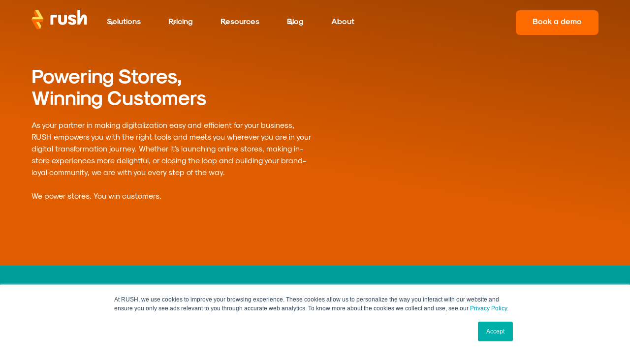

--- FILE ---
content_type: text/html
request_url: https://www.rush.ph/about
body_size: 12514
content:
<!DOCTYPE html><!-- Last Published: Tue Jan 20 2026 08:30:41 GMT+0000 (Coordinated Universal Time) --><html data-wf-domain="www.rush.ph" data-wf-page="679f2a5c48af62af35120ff7" data-wf-site="6729c103a5013191f2f4a5c8" lang="en"><head><meta charset="utf-8"/><title>Powering eCommerce &amp; Loyalty Growth in the Philippines | About RUSH</title><meta content="Learn more about RUSH, the leading provider of eCommerce and Loyalty solutions in the Philippines. We power stores, you win customers." name="description"/><meta content="Powering eCommerce &amp; Loyalty Growth in the Philippines | About RUSH" property="og:title"/><meta content="Learn more about RUSH, the leading provider of eCommerce and Loyalty solutions in the Philippines. We power stores, you win customers." property="og:description"/><meta content="https://cdn.prod.website-files.com/6729c103a5013191f2f4a5c8/68513b2240b72c5c29ee2500_RUSH-OG-image.webp" property="og:image"/><meta content="Powering eCommerce &amp; Loyalty Growth in the Philippines | About RUSH" property="twitter:title"/><meta content="Learn more about RUSH, the leading provider of eCommerce and Loyalty solutions in the Philippines. We power stores, you win customers." property="twitter:description"/><meta content="https://cdn.prod.website-files.com/6729c103a5013191f2f4a5c8/68513b2240b72c5c29ee2500_RUSH-OG-image.webp" property="twitter:image"/><meta property="og:type" content="website"/><meta content="summary_large_image" name="twitter:card"/><meta content="width=device-width, initial-scale=1" name="viewport"/><meta content="t75xpwkubh7g" name="google-site-verification"/><link href="https://cdn.prod.website-files.com/6729c103a5013191f2f4a5c8/css/rushtechph.webflow.shared.96b0a2f4a.min.css" rel="stylesheet" type="text/css" integrity="sha384-lrCi9KoSouPdP3HsKQEfOQB9jz3fl8/zBLeDYPc4WIwb1thZS2Y0rEwlxrHS3jyK" crossorigin="anonymous"/><script type="text/javascript">!function(o,c){var n=c.documentElement,t=" w-mod-";n.className+=t+"js",("ontouchstart"in o||o.DocumentTouch&&c instanceof DocumentTouch)&&(n.className+=t+"touch")}(window,document);</script><link href="https://cdn.prod.website-files.com/6729c103a5013191f2f4a5c8/67931e393641bd5af5ac113b_RUSH-favicon.png" rel="shortcut icon" type="image/x-icon"/><link href="https://cdn.prod.website-files.com/6729c103a5013191f2f4a5c8/67931e796f8bc669b791cabf_RUSH-webclip.png" rel="apple-touch-icon"/><link href="https://www.rush.ph/about" rel="canonical"/><script type="application/ld+json">
{
  "@context": "https://schema.org",
  "@type": "Corporation",
  "name": "RUSH Technologies Inc.",
  "alternateName": "RUSH",
  "url": "https://www.rush.ph/",
  "logo": "https://lh3.googleusercontent.com/a-/ALV-UjWQGqBsX0bwKDKObt3qCDUjEtHbCyj-cW6f7J2gGmfC_xbiwvA=s265-w265-h265",
  "sameAs": [
    "https://www.facebook.com/rushtechph",
    "https://www.instagram.com/rushtechph/",
    "https://www.linkedin.com/company/rushtechph/"
  ]
}
</script>
<script type="application/ld+json">
{
  ""@context"": ""https://schema.org"",
  ""@type"": ""LocalBusiness"",
  ""name"": ""RUSH Technologies Inc."",
  ""image"": ""https://lh3.googleusercontent.com/a-/ALV-UjWQGqBsX0bwKDKObt3qCDUjEtHbCyj-cW6f7J2gGmfC_xbiwvA=s265-w265-h265"",
  ""@id"": """",
  ""url"": ""https://www.rush.ph/"",
  ""telephone"": """",
  ""address"": {
    ""@type"": ""PostalAddress"",
    ""streetAddress"": ""3F Globe Telecom Plaza, Pioneer, corner Madison"",
    ""addressLocality"": ""Mandaluyong City,"",
    ""postalCode"": ""1550"",
    ""addressCountry"": ""PH""
  },
  ""openingHoursSpecification"": {
    ""@type"": ""OpeningHoursSpecification"",
    ""dayOfWeek"": [
      ""Monday"",
      ""Tuesday"",
      ""Wednesday"",
      ""Thursday"",
      ""Friday""
    ],
    ""opens"": ""08:00"",
    ""closes"": ""18:00""
  },
  ""sameAs"": [
    ""https://www.facebook.com/rushtechph"",
    ""https://www.instagram.com/rushtechph/"",
    ""https://www.linkedin.com/company/rushtechph/""
  ] 
}
</script><script async="" src="https://www.googletagmanager.com/gtag/js?id=G-MX4HK6GZX4"></script><script type="text/javascript">window.dataLayer = window.dataLayer || [];function gtag(){dataLayer.push(arguments);}gtag('set', 'developer_id.dZGVlNj', true);gtag('js', new Date());gtag('config', 'G-MX4HK6GZX4');</script><!-- Start of HubSpot Embed Code -->
  <script type="text/javascript" id="hs-script-loader" async defer src="//js-na1.hs-scripts.com/21165192.js"></script>
<!-- End of HubSpot Embed Code -->

<!-- Google Tag Manager -->
<script>(function(w,d,s,l,i){w[l]=w[l]||[];w[l].push({'gtm.start':
new Date().getTime(),event:'gtm.js'});var f=d.getElementsByTagName(s)[0],
j=d.createElement(s),dl=l!='dataLayer'?'&l='+l:'';j.async=true;j.src=
'https://www.googletagmanager.com/gtm.js?id='+i+dl;f.parentNode.insertBefore(j,f);
})(window,document,'script','dataLayer','GTM-WXFZQ9L');</script>
<!-- End Google Tag Manager -->

<!-- Ahrefs -->
<script src="https://analytics.ahrefs.com/analytics.js" data-key="+ISXee6rOI1BEYg5aTEpmw" async></script>
<!-- End of Ahrefs --></head><body><div data-animation="default" class="main-navbar w-nav" data-easing2="ease" data-easing="ease" data-collapse="medium" data-wf--main-navbar--variant="white-orange" data-w-id="d87968a6-3a3b-91dd-0888-b08649101236" role="banner" data-duration="400"><div class="main-navbar-container"><a href="/" class="main-navbar-logo-link w-nav-brand"><div class="logo-container w-clearfix"><img src="https://cdn.prod.website-files.com/6729c103a5013191f2f4a5c8/678be0f67be40f6d2ec53ca2_RUSH-icon.svg" loading="lazy" alt="RUSH Icon" class="rush-icon"/><div class="rush-wordmark w-embed"><svg width="75" height="31" viewBox="0 0 75 31" fill="none" xmlns="http://www.w3.org/2000/svg">
<path d="M3.14368 10H12.9807C13.3792 10 13.7026 10.3234 13.7026 10.7219V14.7493C13.7026 15.1479 13.3792 15.4713 12.9807 15.4713H7.24105C6.69916 15.4713 6.26041 15.9109 6.26216 16.4528L6.28576 29.2762C6.28576 29.6756 5.96324 29.9998 5.56382 29.9998H1.30738C0.908835 29.9998 0.585449 29.6765 0.585449 29.2779V12.5582C0.585449 11.1449 1.73128 10 3.14368 10Z" fill="currentColor"/>
<path d="M68.4186 15.6945C68.8582 15.878 68.8268 16.4059 68.8268 16.6891L68.7892 29.2757C68.7883 29.6751 69.1117 30.0002 69.5111 30.0002H73.7667C74.1652 30.0002 74.4886 29.6768 74.4886 29.2783V16.2241C74.4886 13.1861 73.5508 10.8508 71.0607 9.87975C68.2114 8.80385 65.1306 9.51354 63.3082 13.0454L61.6083 16.8272C61.4501 17.1786 60.9248 17.0658 60.9248 16.6804V0.721928C60.9248 0.323382 60.6014 0 60.2029 0H55.9456C55.547 0 55.2236 0.323382 55.2236 0.721928V29.2774C55.2236 29.676 55.547 29.9993 55.9456 29.9993H59.8498C60.1207 29.9993 60.3689 29.8473 60.493 29.606L67.4432 16.0284C67.6739 15.6438 68.041 15.5407 68.4195 15.6936L68.4186 15.6945Z" fill="currentColor"/>
<path d="M29.019 10C28.6204 10 28.297 10.3234 28.297 10.7219V22.0228C28.297 24.1204 26.9082 25.3729 25.1017 25.3729C23.2951 25.3729 21.9063 24.1204 21.9063 22.0228V10.7228C21.9063 10.3243 21.5829 10.0009 21.1843 10.0009H16.927C16.5285 10.0009 16.2051 10.3243 16.2051 10.7228V23.1127C16.2051 27.2511 19.806 30.512 25.1025 30.512C30.399 30.512 34 27.2511 34 23.1127V10.7228C34 10.3243 33.6766 10.0009 33.278 10.0009H29.0207L29.019 10Z" fill="currentColor"/>
<path d="M45.9152 17.8103C45.4834 17.6695 42.5581 16.8707 42.5581 15.4662C42.5581 14.9121 42.9593 14.0188 44.3926 14.0188C45.5568 14.0188 46.4116 14.455 46.7376 15.1559C46.881 15.4644 47.1816 15.6812 47.5382 15.6812H51.8733C52.4222 15.6812 52.8373 15.1987 52.7115 14.6936C52.1635 12.4937 50.3307 9.69337 44.5648 9.64355H44.4224C41.6911 9.64355 39.5725 10.3087 38.1268 11.6223C36.9277 12.7113 36.2678 14.2242 36.2678 15.8822C36.2678 18.4955 37.411 20.4454 43.2372 22.3446C43.669 22.4853 46.5943 23.2841 46.5943 24.6887C46.5943 25.2428 46.1931 26.136 44.7597 26.136C43.5955 26.136 42.7408 25.6999 42.4148 24.9989C42.2714 24.6904 41.9708 24.4737 41.6142 24.4737H37.2791C36.7302 24.4737 36.315 24.9561 36.4409 25.4613C36.9889 27.6612 38.8217 30.4615 44.5875 30.5113H44.73C47.4613 30.5113 49.5799 29.8462 51.0255 28.5325C52.2247 27.4435 52.8845 25.9306 52.8845 24.2726C52.8845 21.6594 51.7413 19.7095 45.9152 17.8103Z" fill="currentColor"/>
</svg></div></div></a><nav role="navigation" class="main-navbar-menu w-nav-menu"><div class="main-navbar-menu-items"><div data-hover="true" data-delay="300" data-w-id="d87968a6-3a3b-91dd-0888-b0864910123e" class="navbar-dropdown-link w-dropdown"><div class="navbar-dropdown-toggle w-dropdown-toggle"><div class="dropdown-icon w-embed"><svg width="20" height="20" viewBox="0 0 20 20" fill="none" xmlns="http://www.w3.org/2000/svg">
<path d="M5 7.5L10 12.5L15 7.5" stroke="CurrentColor" stroke-width="1.67" stroke-linecap="round" stroke-linejoin="round"/>
</svg></div><div class="nav-main-dropdown-link">Solutions</div></div><nav class="navbar-dropdown-list w-dropdown-list"><div class="navbar-dropdown-content"><div class="navbar-dropdown-link-list"><h4 class="navbar-dropdown-heading">RUSH eStore</h4><div class="navbar-dropdown-subheading">All-in-one eCommerce</div><div class="navbar-hr-container"><div class="navbar-hr"></div></div><a href="/solutions/estore-online-store" class="navbar-dropdown-item-link w-inline-block"><div class="navbar-dropdown-item"><div class="navbar-dropdown-text">Online Store</div></div></a><a href="/solutions/estore-scan-to-order" class="navbar-dropdown-item-link w-inline-block"><div class="navbar-dropdown-item"><div class="navbar-dropdown-text">Scan to Order</div></div></a><a href="/solutions/estore-scan-to-pay" class="navbar-dropdown-item-link w-inline-block"><div class="navbar-dropdown-item"><div class="navbar-dropdown-text">Scan to Pay</div></div></a></div><div class="navbar-dropdown-link-list"><h4 class="navbar-dropdown-heading">RUSH Loyalty</h4><div class="navbar-dropdown-subheading">White-label loyalty program builder</div><div class="navbar-hr-container"><div class="navbar-hr"></div></div><a href="/solutions/loyalty-points" class="navbar-dropdown-item-link w-inline-block"><div class="navbar-dropdown-item"><div class="navbar-dropdown-text">Points</div></div></a><a href="/solutions/loyalty-privilege-card" class="navbar-dropdown-item-link w-inline-block"><div class="navbar-dropdown-item"><div class="navbar-dropdown-text">Privilege Card</div></div></a><a href="/solutions/loyalty-punch-card" class="navbar-dropdown-item-link w-inline-block"><div class="navbar-dropdown-item"><div class="navbar-dropdown-text margin-bottom-0">Punch Card</div></div></a></div><div class="navbar-dropdown-link-list"><h4 class="navbar-dropdown-heading">Other Services</h4><div class="navbar-dropdown-subheading">Add-ons to enhance your programs</div><div class="navbar-hr-container"><div class="navbar-hr"></div></div><a href="/solutions/other-services" class="navbar-dropdown-item-link w-inline-block"><div class="navbar-dropdown-item"><div class="navbar-dropdown-text">AdTech Placements</div></div></a><a href="/solutions/other-services#advanced-acquisition" class="navbar-dropdown-item-link w-inline-block"><div class="navbar-dropdown-item"><div class="navbar-dropdown-text">Advanced Acquisition</div></div></a><a href="/solutions/other-services#ai-data-insights" class="navbar-dropdown-item-link w-inline-block"><div class="navbar-dropdown-item"><div class="navbar-dropdown-text margin-bottom-0">AI Data Insights</div></div></a><a href="/solutions/other-services#enhanced-engagement" class="navbar-dropdown-item-link w-inline-block"><div class="navbar-dropdown-item"><div class="navbar-dropdown-text margin-bottom-0">Enhanced Engagement</div></div></a><a href="/solutions/other-services#managed-services" class="navbar-dropdown-item-link w-inline-block"><div class="navbar-dropdown-item"><div class="navbar-dropdown-text margin-bottom-0">Managed Services</div></div></a><a href="/solutions/other-services#marketplace" class="navbar-dropdown-item-link w-inline-block"><div class="navbar-dropdown-item"><div class="navbar-dropdown-text margin-bottom-0">Marketplace</div></div></a><a href="/solutions/other-services#pos-hardware" class="navbar-dropdown-item-link w-inline-block"><div class="navbar-dropdown-item"><div class="navbar-dropdown-text margin-bottom-0">POS Printing Terminal</div></div></a><a href="/solutions/other-services#survey-creator" class="navbar-dropdown-item-link w-inline-block"><div class="navbar-dropdown-item"><div class="navbar-dropdown-text margin-bottom-0">Survey Creator</div></div></a><a href="/solutions/other-services#vouchers" class="navbar-dropdown-item-link w-inline-block"><div class="navbar-dropdown-item"><div class="navbar-dropdown-text margin-bottom-0">Vouchers</div></div></a></div></div></nav></div><div data-hover="true" data-delay="300" data-w-id="d87968a6-3a3b-91dd-0888-b08649101296" class="navbar-dropdown-link w-dropdown"><div class="navbar-dropdown-toggle w-dropdown-toggle"><div class="dropdown-icon w-embed"><svg width="20" height="20" viewBox="0 0 20 20" fill="none" xmlns="http://www.w3.org/2000/svg">
<path d="M5 7.5L10 12.5L15 7.5" stroke="CurrentColor" stroke-width="1.67" stroke-linecap="round" stroke-linejoin="round"/>
</svg></div><div class="nav-main-dropdown-link">Pricing</div></div><nav class="navbar-dropdown-list w-dropdown-list"><div class="navbar-dropdown-content"><div class="navbar-dropdown-link-list"><h4 class="navbar-dropdown-heading">RUSH eStore</h4><div class="navbar-dropdown-subheading">All-in-one eCommerce</div><div class="navbar-hr-container"><div class="navbar-hr"></div></div><a href="/pricing/estore" class="navbar-dropdown-item-link w-inline-block"><div class="navbar-dropdown-item"><div class="navbar-dropdown-text">Online Store</div></div></a><a href="/pricing/estore#stop-comparison" class="navbar-dropdown-item-link w-inline-block"><div class="navbar-dropdown-item"><div class="navbar-dropdown-text">Scan to Order</div></div></a><a href="/pricing/estore#stop-comparison" class="navbar-dropdown-item-link w-inline-block"><div class="navbar-dropdown-item"><div class="navbar-dropdown-text">Scan to Pay</div></div></a></div><div class="navbar-dropdown-link-list"><h4 class="navbar-dropdown-heading">RUSH Loyalty</h4><div class="navbar-dropdown-subheading">White-label loyalty program builder</div><div class="navbar-hr-container"><div class="navbar-hr"></div></div><a href="/pricing/loyalty" class="navbar-dropdown-item-link w-inline-block"><div class="navbar-dropdown-item"><div class="navbar-dropdown-text">Points</div></div></a><a href="/pricing/loyalty#plan-comparison" class="navbar-dropdown-item-link w-inline-block"><div class="navbar-dropdown-item"><div class="navbar-dropdown-text">Privilege Card</div></div></a><a href="/pricing/loyalty#punch-card" class="navbar-dropdown-item-link w-inline-block"><div class="navbar-dropdown-item"><div class="navbar-dropdown-text margin-bottom-0">Punch Card</div></div></a></div><div class="navbar-dropdown-link-list"><h4 class="navbar-dropdown-heading">Other Services</h4><div class="navbar-dropdown-subheading">Add-ons to enhance your programs</div><div class="navbar-hr-container"><div class="navbar-hr"></div></div><a href="/pricing/loyalty#audience-connect" class="navbar-dropdown-item-link w-inline-block"><div class="navbar-dropdown-item"><div class="navbar-dropdown-text">Survey Creator</div></div></a><a href="/pricing/estore#orderpoint-section" class="navbar-dropdown-item-link w-inline-block"><div class="navbar-dropdown-item"><div class="navbar-dropdown-text">POS Printing Terminal</div></div></a></div></div></nav></div><div data-hover="true" data-delay="300" data-w-id="d87968a6-3a3b-91dd-0888-b086491012c3" class="navbar-dropdown-link w-dropdown"><div class="navbar-dropdown-toggle w-dropdown-toggle"><div class="dropdown-icon w-embed"><svg width="20" height="20" viewBox="0 0 20 20" fill="none" xmlns="http://www.w3.org/2000/svg">
<path d="M5 7.5L10 12.5L15 7.5" stroke="CurrentColor" stroke-width="1.67" stroke-linecap="round" stroke-linejoin="round"/>
</svg></div><div class="nav-main-dropdown-link">Resources</div></div><nav class="navbar-dropdown-list w-dropdown-list"><div class="navbar-dropdown-content"><div class="navbar-dropdown-link-list"><h4 class="navbar-dropdown-heading">Our Network</h4><div class="navbar-dropdown-subheading">Clients and strategic allies</div><div class="navbar-hr-container"><div class="navbar-hr"></div></div><a href="/resources/merchants" class="navbar-dropdown-item-link w-inline-block"><div class="navbar-dropdown-item"><div class="navbar-dropdown-text">Our Merchants</div></div></a><a href="/resources/partners" class="navbar-dropdown-item-link w-inline-block"><div class="navbar-dropdown-item"><div class="navbar-dropdown-text">Our Partners</div></div></a></div><div class="navbar-dropdown-link-list"><h4 class="navbar-dropdown-heading">Announcements</h4><div class="navbar-dropdown-subheading">Latest updates from RUSH</div><div class="navbar-hr-container"><div class="navbar-hr"></div></div><a href="/newsroom" class="navbar-dropdown-item-link w-inline-block"><div class="navbar-dropdown-item"><div class="navbar-dropdown-text">Newsroom</div></div></a><a href="/careers" class="navbar-dropdown-item-link w-inline-block"><div class="navbar-dropdown-item"><div class="navbar-dropdown-text">Careers</div></div></a></div><div class="navbar-dropdown-link-list"><h4 class="navbar-dropdown-heading">Help Center</h4><div class="navbar-dropdown-subheading">Resources to guide you</div><div class="navbar-hr-container"><div class="navbar-hr"></div></div><a href="https://help.rush.ph/knowledge" target="_blank" class="navbar-dropdown-item-link w-inline-block"><div class="navbar-dropdown-item"><div class="navbar-dropdown-text">Knowledge Base</div></div></a></div></div></nav></div><div data-hover="true" data-delay="300" data-w-id="d4829495-6e4a-acd5-4e40-dd3edbfaa616" class="navbar-dropdown-link w-dropdown"><div class="navbar-dropdown-toggle w-dropdown-toggle"><div class="dropdown-icon w-embed"><svg width="20" height="20" viewBox="0 0 20 20" fill="none" xmlns="http://www.w3.org/2000/svg">
<path d="M5 7.5L10 12.5L15 7.5" stroke="CurrentColor" stroke-width="1.67" stroke-linecap="round" stroke-linejoin="round"/>
</svg></div><div class="nav-main-dropdown-link">Blog</div></div><nav class="navbar-dropdown-list w-dropdown-list"><div class="navbar-dropdown-content-2col"><div class="navbar-dropdown-link-list"><h4 class="navbar-dropdown-heading">By Role</h4><div class="navbar-dropdown-subheading">Insights to guide your decisions</div><div class="navbar-hr-container"><div class="navbar-hr"></div></div><a href="/customer/marketing" class="navbar-dropdown-item-link w-inline-block"><div class="navbar-dropdown-item"><div class="navbar-dropdown-text">Marketing</div></div></a><a href="/customer/operations" class="navbar-dropdown-item-link w-inline-block"><div class="navbar-dropdown-item"><div class="navbar-dropdown-text">Operations</div></div></a><a href="/customer/tech" class="navbar-dropdown-item-link w-inline-block"><div class="navbar-dropdown-item"><div class="navbar-dropdown-text">Tech</div></div></a></div><div class="navbar-dropdown-link-list"><h4 class="navbar-dropdown-heading">By Industry</h4><div class="navbar-dropdown-subheading">Trends shaping your sector</div><div class="navbar-hr-container"><div class="navbar-hr"></div></div><a href="/industries/food-beverage" class="navbar-dropdown-item-link w-inline-block"><div class="navbar-dropdown-item"><div class="navbar-dropdown-text">Food &amp; Beverage</div></div></a><a href="/industries/consumer-goods-and-retail" class="navbar-dropdown-item-link w-inline-block"><div class="navbar-dropdown-item"><div class="navbar-dropdown-text">Consumer Goods &amp; Retail</div></div></a><a href="/industries/hospitality-leisure" class="navbar-dropdown-item-link w-inline-block"><div class="navbar-dropdown-item"><div class="navbar-dropdown-text">Hospitality &amp; Leisure</div></div></a><a href="/industries/financial-services" class="navbar-dropdown-item-link w-inline-block"><div class="navbar-dropdown-item"><div class="navbar-dropdown-text">Financial Services</div></div></a></div></div></nav></div><a href="/about" data-w-id="d87968a6-3a3b-91dd-0888-b086491012f3" aria-current="page" class="navbar-standard-link w-nav-link w--current">About</a></div><div class="main-navbar-book-a-demo"><div class="button-wrapper"><a id="nav-bar" href="/demo" class="navbar-book-a-demo w-inline-block"><div>Book a demo</div></a></div></div></nav><div class="navbar-menu-button w-nav-button"><div class="menu-icon-component"><div data-w-id="d87968a6-3a3b-91dd-0888-b086491012fc" class="menu-icon_line-top"></div><div data-w-id="d87968a6-3a3b-91dd-0888-b086491012fd" class="menu-icon_line-middle"><div class="menu-icon_line-middle-inner"></div></div><div data-w-id="d87968a6-3a3b-91dd-0888-b086491012ff" class="menu-icon_line-bottom"></div></div></div></div></div><section class="about-header"><div class="w-layout-blockcontainer about-container w-container"><div class="about-content-wrapper"><h1 class="heading-2">Powering Stores,<br/>Winning Customers</h1><div class="about-summary">As your partner in making digitalization easy and efficient for your business, RUSH empowers you with the right tools and meets you wherever you are in your digital transformation journey. Whether it&#x27;s launching online stores, making in-store experiences more delightful, or closing the loop and building your brand-loyal community, we are with you every step of the way.<br/><br/>We power stores. You win customers.</div></div></div><div class="tablet-about-hero-image-container"><img src="https://cdn.prod.website-files.com/6729c103a5013191f2f4a5c8/67a9ab659e17075b2b20880f_026645bec1cd02dedda2aed7bcdb1354_RUSH-about-hero-image-tablet-version.webp" loading="lazy" sizes="(max-width: 1650px) 100vw, 1650px" srcset="https://cdn.prod.website-files.com/6729c103a5013191f2f4a5c8/67a9ab659e17075b2b20880f_026645bec1cd02dedda2aed7bcdb1354_RUSH-about-hero-image-tablet-version-p-500.webp 500w, https://cdn.prod.website-files.com/6729c103a5013191f2f4a5c8/67a9ab659e17075b2b20880f_026645bec1cd02dedda2aed7bcdb1354_RUSH-about-hero-image-tablet-version-p-800.webp 800w, https://cdn.prod.website-files.com/6729c103a5013191f2f4a5c8/67a9ab659e17075b2b20880f_026645bec1cd02dedda2aed7bcdb1354_RUSH-about-hero-image-tablet-version-p-1080.webp 1080w, https://cdn.prod.website-files.com/6729c103a5013191f2f4a5c8/67a9ab659e17075b2b20880f_026645bec1cd02dedda2aed7bcdb1354_RUSH-about-hero-image-tablet-version-p-1600.webp 1600w, https://cdn.prod.website-files.com/6729c103a5013191f2f4a5c8/67a9ab659e17075b2b20880f_026645bec1cd02dedda2aed7bcdb1354_RUSH-about-hero-image-tablet-version.webp 1650w" alt="RUSH Hero Image" class="tablet-about-hero-image"/></div><div class="mobile-about-hero-image-container"><img src="https://cdn.prod.website-files.com/6729c103a5013191f2f4a5c8/67a9b03b0cb2836cc524d053_de71e6884783b5124f4e965f2c426fdd_RUSH-about-hero-image-mobile-version.webp" loading="lazy" sizes="(max-width: 1439px) 100vw, 1392.98828125px" srcset="https://cdn.prod.website-files.com/6729c103a5013191f2f4a5c8/67a9b03b0cb2836cc524d053_de71e6884783b5124f4e965f2c426fdd_RUSH-about-hero-image-mobile-version-p-500.webp 500w, https://cdn.prod.website-files.com/6729c103a5013191f2f4a5c8/67a9b03b0cb2836cc524d053_de71e6884783b5124f4e965f2c426fdd_RUSH-about-hero-image-mobile-version-p-800.webp 800w, https://cdn.prod.website-files.com/6729c103a5013191f2f4a5c8/67a9b03b0cb2836cc524d053_de71e6884783b5124f4e965f2c426fdd_RUSH-about-hero-image-mobile-version-p-1080.webp 1080w, https://cdn.prod.website-files.com/6729c103a5013191f2f4a5c8/67a9b03b0cb2836cc524d053_de71e6884783b5124f4e965f2c426fdd_RUSH-about-hero-image-mobile-version.webp 1393w" alt="RUSH About Page Image" class="mobile-about-hero-image"/></div><div class="about-hero-image-container w-clearfix"><img src="https://cdn.prod.website-files.com/6729c103a5013191f2f4a5c8/679f34a92097179da1ad4463_RUSH-about-hero-image.webp" loading="lazy" sizes="(max-width: 2985px) 100vw, 2985px" srcset="https://cdn.prod.website-files.com/6729c103a5013191f2f4a5c8/679f34a92097179da1ad4463_RUSH-about-hero-image-p-500.webp 500w, https://cdn.prod.website-files.com/6729c103a5013191f2f4a5c8/679f34a92097179da1ad4463_RUSH-about-hero-image-p-800.webp 800w, https://cdn.prod.website-files.com/6729c103a5013191f2f4a5c8/679f34a92097179da1ad4463_RUSH-about-hero-image-p-1080.webp 1080w, https://cdn.prod.website-files.com/6729c103a5013191f2f4a5c8/679f34a92097179da1ad4463_RUSH-about-hero-image-p-1600.webp 1600w, https://cdn.prod.website-files.com/6729c103a5013191f2f4a5c8/679f34a92097179da1ad4463_RUSH-about-hero-image-p-2000.webp 2000w, https://cdn.prod.website-files.com/6729c103a5013191f2f4a5c8/679f34a92097179da1ad4463_RUSH-about-hero-image-p-2600.webp 2600w, https://cdn.prod.website-files.com/6729c103a5013191f2f4a5c8/679f34a92097179da1ad4463_RUSH-about-hero-image.webp 2985w" alt="" class="about-hero-image"/></div><section class="about-teal-header-base"></section></section><section class="about-below-the-fold"><div class="w-layout-blockcontainer about-btf-container w-container"><h2 class="heading-2 center">Our Solutions</h2><div class="w-layout-blockcontainer solutions-image-button w-container"><div id="w-node-_675eaad5-957d-c1a1-3287-b1447a385a47-7a385a46" class="w-layout-layout solutions-quick-stack wf-layout-layout"><div class="w-layout-cell cell"><a href="/solutions/estore-online-store" class="estore-link-block w-inline-block"><h3 class="solutions-button-text">eStore<br/>Solutions</h3></a></div><div class="w-layout-cell"><a href="/solutions/loyalty-points" class="loyalty-link-block w-inline-block"><h3 class="solutions-button-text">Loyalty<br/>Programs</h3></a></div><div class="w-layout-cell"><a href="/solutions/other-services" class="addons-link-block w-inline-block"><h3 class="solutions-button-text">Other<br/>Services</h3></a></div></div></div></div><div class="w-layout-blockcontainer track-record w-container"><div class="section-heading">OUR TRACK RECORD</div><div id="w-node-_17ba32d7-f79e-67f8-c376-18b583c7df9d-83c7df9a" class="w-layout-layout quick-stack wf-layout-layout"><div class="w-layout-cell cell-2"><div class="tr-text-block">7,000<sup class="superscript">+<br/></sup>Stores<br/></div><div class="tr-text-block-body">across the Philippines</div></div><div class="w-layout-cell"><div class="tr-text-block">1.7B<sup class="superscript">+</sup><br/>Transactions</div><div class="tr-text-block-body">and value made through our platforms</div></div><div class="w-layout-cell cell-6"><div class="tr-text-block">8M<sup class="superscript">+</sup> Customers</div><div class="tr-text-block-body">registered to our merchants</div></div></div></div><div class="w-layout-blockcontainer awards-and-recognition w-container"><div class="section-heading">AWARD-WINNING INNOVATION</div><section class="team-slider"><div class="container"><div data-delay="5600" data-animation="slide" class="team-slider-wrapper w-slider" data-autoplay="true" data-easing="ease" data-hide-arrows="true" data-disable-swipe="false" data-autoplay-limit="0" data-nav-spacing="4" data-duration="2400" data-infinite="true"><div class="w-slider-mask"><div class="team-slide-wrapper w-slide"><div class="team-block"><img src="https://cdn.prod.website-files.com/6729c103a5013191f2f4a5c8/6940c9a93331ecbdcff25663_Asia-Pacific%20Stevie%C2%AE%20Awards%2025_Bronze_Winner_RUSH_Technologies%20(3).webp" loading="lazy" width="Auto" height="Auto" alt="" class="team-member-image-two"/></div></div><div class="team-slide-wrapper w-slide"><div class="team-block"><img src="https://cdn.prod.website-files.com/6729c103a5013191f2f4a5c8/6940c9a9aadfbf728dc3409f_Asia-Pacific%20Stevie%C2%AE%20Awards%2025_Bronze_Winner_RUSH_Technologies%20(2).webp" loading="lazy" width="161" height="Auto" alt="" class="team-member-image-two"/></div></div><div class="team-slide-wrapper w-slide"><div class="team-block"><img src="https://cdn.prod.website-files.com/6729c103a5013191f2f4a5c8/678cd00b3966a860607ef296_asia-ceo-2024.webp" loading="lazy" alt="RUSH was named an Asia CEO Awards Circle of Excellence Awardee for Most Innovative Company of the Year in 2024." height="Auto" class="team-member-image-two"/></div></div><div class="team-slide-wrapper w-slide"><div class="team-block"><img src="https://cdn.prod.website-files.com/6729c103a5013191f2f4a5c8/678ccc013786862948531c96_stevies-gold-2024.webp" loading="lazy" alt="RUSH won 2 Asia-Pacific Stevies 2024 Gold Awards for &quot;Most Innovative Startup of The Year for Business Product Industries&quot;, and &quot;Most Innovative Tech Startup of the Year for Software&quot;." height="Auto" class="team-member-image-two"/></div></div><div class="team-slide-wrapper w-slide"><div class="team-block"><img src="https://cdn.prod.website-files.com/6729c103a5013191f2f4a5c8/678ccc028b8fc0d60efb7bf3_stevies-silver-2024.webp" loading="lazy" width="Auto" height="Auto" alt="RUSH won Asia-Pacific Stevies 2024 Silver Award for &quot;Innovation in Digital Transformation - Computer Industries&quot;." class="team-member-image-two"/></div></div><div class="team-slide-wrapper w-slide"><div class="team-block"><img src="https://cdn.prod.website-files.com/6729c103a5013191f2f4a5c8/678ccc01e52f8ef00f78f566_stevies-gold-2023.webp" loading="lazy" alt="RUSH won an Asia-Pacific Stevies 2024 Gold Award in 2023." height="Auto" class="team-member-image-two"/></div></div><div class="team-slide-wrapper w-slide"><div class="team-block"><img src="https://cdn.prod.website-files.com/6729c103a5013191f2f4a5c8/678ccc0218806dafa4eb40a4_stevies-silver-2023.webp" loading="lazy" alt="RUSH won an Asia-Pacific Stevies 2024 Silver Award in 2023." height="Auto" class="team-member-image-two"/></div></div><div class="team-slide-wrapper w-slide"><div class="team-block"><img src="https://cdn.prod.website-files.com/6729c103a5013191f2f4a5c8/678ccc01be6012a3debbe2ba_aws-devax.webp" loading="lazy" alt="RUSH is a proud participant of the AWS Developer Acceleration (AWS DevAx) program." height="Auto" class="team-member-image-two"/></div></div><div class="team-slide-wrapper w-slide"><div class="team-block"><img src="https://cdn.prod.website-files.com/6729c103a5013191f2f4a5c8/678ccc01e09b2701dee6db06_500-best-portfolio.webp" loading="lazy" alt="RUSH was awarded a spot int he 500 Best Portfolio Company list in 2022." height="Auto" class="team-member-image-two"/></div></div><div class="team-slide-wrapper w-slide"><div class="team-block"><img src="https://cdn.prod.website-files.com/6729c103a5013191f2f4a5c8/678ccc01795f7ccc67533370_appealie-awardwinner-2023.webp" loading="lazy" alt="RUSH was named an Appealie Award finalist in 2022." height="Auto" class="team-member-image-two"/></div></div><div class="team-slide-wrapper w-slide"><div class="team-block"><img src="https://cdn.prod.website-files.com/6729c103a5013191f2f4a5c8/678ccc013966a860607c7665_appealie-awardfinalist-2022.webp" loading="lazy" alt="RUSH was named an Appealie Award finalist in 2022." height="Auto" class="team-member-image-two"/></div></div><div class="team-slide-wrapper w-slide"><div class="team-block"><img src="https://cdn.prod.website-files.com/6729c103a5013191f2f4a5c8/678ccc01120990d69758ee4f_APAC-CIO-outlook-2022.webp" loading="lazy" alt="RUSH was named by APAC CIO Outlook to be one of the Top 10 eCommerce Solutions Providers in 2022." height="Auto" class="team-member-image-two"/></div></div></div><div class="team-slider-nav w-slider-nav w-slider-nav-invert w-round"></div></div></div></section></div></section><section class="chief-section"><div class="w-layout-blockcontainer chief-container w-container"><h2 class="heading-2 center">Our Leadership</h2><div id="w-node-_59f21155-ae8c-343a-3463-91860b0b3a4a-35120ff7" class="w-layout-layout chief-quick-stack wf-layout-layout"><div class="w-layout-cell chief-cell"><img src="https://cdn.prod.website-files.com/6729c103a5013191f2f4a5c8/679f4873e5ea4d1a993d88cd_stephanie-kubota-ceo-leadership-team.webp" loading="lazy" alt="Profile pic of Stephanie Kubota, RUSH&#x27;s Chief Executive Officer (CEO) and President." class="chief-image"/><div class="chief-content-block"><h2 class="chief-name">Stephanie Kubota</h2><div>Chief Executive Officer / President</div><a href="https://ph.linkedin.com/in/stephaniekubota" target="_blank" class="chief-link-block w-inline-block"><div class="chief-linkedin w-embed"><svg width="21" height="20" viewBox="0 0 21 20" fill="none" xmlns="http://www.w3.org/2000/svg">
<path d="M10.77 0C5.24719 0 0.77002 4.47717 0.77002 10C0.77002 15.5228 5.24719 20 10.77 20C16.2928 20 20.77 15.5228 20.77 10C20.77 4.47717 16.2938 0 10.77 0ZM7.47408 15.4019H4.96237V7.3215H7.47408V15.4019ZM6.20213 6.33047C5.40911 6.33047 4.89702 5.76863 4.89702 5.07511C4.89702 4.38158 5.4257 3.81974 6.23529 3.81974C7.04489 3.81974 7.54041 4.365 7.55699 5.07511C7.55699 5.76863 7.04489 6.33047 6.20213 6.33047ZM16.644 15.4019H14.1323V10.9237C14.1323 9.88295 13.7685 9.17187 12.8594 9.17187C12.1658 9.17187 11.7523 9.6508 11.5708 10.1131C11.5045 10.278 11.4879 10.5101 11.4879 10.7413V15.4009H8.97622V9.89856C8.97622 8.89095 8.94306 8.04819 8.90989 7.32052H11.0909L11.207 8.44421H11.2568C11.5874 7.91553 12.397 7.1391 13.7519 7.1391C15.4042 7.1391 16.643 8.2462 16.643 10.6252V15.4009L16.644 15.4019Z" fill="#171A1D"/>
</svg></div></a></div></div><div class="w-layout-cell chief-cell"><img src="https://cdn.prod.website-files.com/6729c103a5013191f2f4a5c8/679f48739fce11c8875c4e05_jeffrey-alejandrino-coo-leadership-team.webp" loading="lazy" alt="Profile pic of Jeffrey Alejandrino, RUSH&#x27;s Chief Operations Officer." class="chief-image"/><div class="chief-content-block"><h2 class="chief-name">Jeffrey Alejandrino</h2><div>Chief Operating Officer</div><a href="https://ph.linkedin.com/in/jeff-alejandrino-585132166" target="_blank" class="chief-link-block w-inline-block"><div class="chief-linkedin w-embed"><svg width="21" height="20" viewBox="0 0 21 20" fill="none" xmlns="http://www.w3.org/2000/svg">
<path d="M10.77 0C5.24719 0 0.77002 4.47717 0.77002 10C0.77002 15.5228 5.24719 20 10.77 20C16.2928 20 20.77 15.5228 20.77 10C20.77 4.47717 16.2938 0 10.77 0ZM7.47408 15.4019H4.96237V7.3215H7.47408V15.4019ZM6.20213 6.33047C5.40911 6.33047 4.89702 5.76863 4.89702 5.07511C4.89702 4.38158 5.4257 3.81974 6.23529 3.81974C7.04489 3.81974 7.54041 4.365 7.55699 5.07511C7.55699 5.76863 7.04489 6.33047 6.20213 6.33047ZM16.644 15.4019H14.1323V10.9237C14.1323 9.88295 13.7685 9.17187 12.8594 9.17187C12.1658 9.17187 11.7523 9.6508 11.5708 10.1131C11.5045 10.278 11.4879 10.5101 11.4879 10.7413V15.4009H8.97622V9.89856C8.97622 8.89095 8.94306 8.04819 8.90989 7.32052H11.0909L11.207 8.44421H11.2568C11.5874 7.91553 12.397 7.1391 13.7519 7.1391C15.4042 7.1391 16.643 8.2462 16.643 10.6252V15.4009L16.644 15.4019Z" fill="#171A1D"/>
</svg></div></a></div></div><div class="w-layout-cell chief-cell"><img src="https://cdn.prod.website-files.com/6729c103a5013191f2f4a5c8/679f4873c8e146310b7b5ed9_jeferson-cruz-coo-leadership-team.webp" loading="lazy" sizes="(max-width: 767px) 100vw, (max-width: 991px) 95vw, 940px" srcset="https://cdn.prod.website-files.com/6729c103a5013191f2f4a5c8/679f4873c8e146310b7b5ed9_jeferson-cruz-coo-leadership-team-p-500.webp 500w, https://cdn.prod.website-files.com/6729c103a5013191f2f4a5c8/679f4873c8e146310b7b5ed9_jeferson-cruz-coo-leadership-team-p-800.webp 800w, https://cdn.prod.website-files.com/6729c103a5013191f2f4a5c8/679f4873c8e146310b7b5ed9_jeferson-cruz-coo-leadership-team.webp 1080w" alt="Profile pic of Jeferson Cruz, RUSH&#x27;s Chief Commercials Officer." class="chief-image"/><div class="chief-content-block"><h2 class="chief-name">Jeferson Cruz</h2><div>Chief Commercial Officer</div><a href="https://ph.linkedin.com/in/jeferson-cruz-47a4a078" target="_blank" class="chief-link-block w-inline-block"><div class="chief-linkedin w-embed"><svg width="21" height="20" viewBox="0 0 21 20" fill="none" xmlns="http://www.w3.org/2000/svg">
<path d="M10.77 0C5.24719 0 0.77002 4.47717 0.77002 10C0.77002 15.5228 5.24719 20 10.77 20C16.2928 20 20.77 15.5228 20.77 10C20.77 4.47717 16.2938 0 10.77 0ZM7.47408 15.4019H4.96237V7.3215H7.47408V15.4019ZM6.20213 6.33047C5.40911 6.33047 4.89702 5.76863 4.89702 5.07511C4.89702 4.38158 5.4257 3.81974 6.23529 3.81974C7.04489 3.81974 7.54041 4.365 7.55699 5.07511C7.55699 5.76863 7.04489 6.33047 6.20213 6.33047ZM16.644 15.4019H14.1323V10.9237C14.1323 9.88295 13.7685 9.17187 12.8594 9.17187C12.1658 9.17187 11.7523 9.6508 11.5708 10.1131C11.5045 10.278 11.4879 10.5101 11.4879 10.7413V15.4009H8.97622V9.89856C8.97622 8.89095 8.94306 8.04819 8.90989 7.32052H11.0909L11.207 8.44421H11.2568C11.5874 7.91553 12.397 7.1391 13.7519 7.1391C15.4042 7.1391 16.643 8.2462 16.643 10.6252V15.4009L16.644 15.4019Z" fill="#171A1D"/>
</svg></div></a></div></div><div class="w-layout-cell chief-cell"><img src="https://cdn.prod.website-files.com/6729c103a5013191f2f4a5c8/679f4873c8e146310b7b5edc_julianne-fernandez-cpo-leadership-team.webp" loading="lazy" alt="Profile pic of Julianne Fernandez, RUSH&#x27;s Chief Product Officer." class="chief-image"/><div class="chief-content-block"><h2 class="chief-name">Julianne Fernandez</h2><div>Chief Product Officer</div><a href="https://ph.linkedin.com/in/juliannecfernandez" target="_blank" class="chief-link-block w-inline-block"><div class="chief-linkedin w-embed"><svg width="21" height="20" viewBox="0 0 21 20" fill="none" xmlns="http://www.w3.org/2000/svg">
<path d="M10.77 0C5.24719 0 0.77002 4.47717 0.77002 10C0.77002 15.5228 5.24719 20 10.77 20C16.2928 20 20.77 15.5228 20.77 10C20.77 4.47717 16.2938 0 10.77 0ZM7.47408 15.4019H4.96237V7.3215H7.47408V15.4019ZM6.20213 6.33047C5.40911 6.33047 4.89702 5.76863 4.89702 5.07511C4.89702 4.38158 5.4257 3.81974 6.23529 3.81974C7.04489 3.81974 7.54041 4.365 7.55699 5.07511C7.55699 5.76863 7.04489 6.33047 6.20213 6.33047ZM16.644 15.4019H14.1323V10.9237C14.1323 9.88295 13.7685 9.17187 12.8594 9.17187C12.1658 9.17187 11.7523 9.6508 11.5708 10.1131C11.5045 10.278 11.4879 10.5101 11.4879 10.7413V15.4009H8.97622V9.89856C8.97622 8.89095 8.94306 8.04819 8.90989 7.32052H11.0909L11.207 8.44421H11.2568C11.5874 7.91553 12.397 7.1391 13.7519 7.1391C15.4042 7.1391 16.643 8.2462 16.643 10.6252V15.4009L16.644 15.4019Z" fill="#171A1D"/>
</svg></div></a></div></div><div class="w-layout-cell chief-cell"><img src="https://cdn.prod.website-files.com/6729c103a5013191f2f4a5c8/679f4873b0b335612a57c723_dan-real-cto-leadership-team.webp" loading="lazy" alt="Profile pic of Dan Real, RUSH&#x27;s Chief Technology Officer." class="chief-image"/><div class="chief-content-block"><h2 class="chief-name">Dan Real</h2><div>Chief Technology Officer</div><a href="https://ph.linkedin.com/in/dan-emerson-real-b4687a57" target="_blank" class="chief-link-block w-inline-block"><div class="chief-linkedin w-embed"><svg width="21" height="20" viewBox="0 0 21 20" fill="none" xmlns="http://www.w3.org/2000/svg">
<path d="M10.77 0C5.24719 0 0.77002 4.47717 0.77002 10C0.77002 15.5228 5.24719 20 10.77 20C16.2928 20 20.77 15.5228 20.77 10C20.77 4.47717 16.2938 0 10.77 0ZM7.47408 15.4019H4.96237V7.3215H7.47408V15.4019ZM6.20213 6.33047C5.40911 6.33047 4.89702 5.76863 4.89702 5.07511C4.89702 4.38158 5.4257 3.81974 6.23529 3.81974C7.04489 3.81974 7.54041 4.365 7.55699 5.07511C7.55699 5.76863 7.04489 6.33047 6.20213 6.33047ZM16.644 15.4019H14.1323V10.9237C14.1323 9.88295 13.7685 9.17187 12.8594 9.17187C12.1658 9.17187 11.7523 9.6508 11.5708 10.1131C11.5045 10.278 11.4879 10.5101 11.4879 10.7413V15.4009H8.97622V9.89856C8.97622 8.89095 8.94306 8.04819 8.90989 7.32052H11.0909L11.207 8.44421H11.2568C11.5874 7.91553 12.397 7.1391 13.7519 7.1391C15.4042 7.1391 16.643 8.2462 16.643 10.6252V15.4009L16.644 15.4019Z" fill="#171A1D"/>
</svg></div></a></div></div></div></div></section><section class="cta-pricing"><div class="w-layout-blockcontainer cta-pricing-container w-container"><h2 class="contact-form-heading">Get #PoweredByRUSH!</h2><div class="contact-form-subheading">Let&#x27;s start building your success story. Talk to one of our eStore and Loyalty champs to learn more.</div></div><div class="w-layout-blockcontainer button-container w-container"><a href="#" class="cta-pricing-button w-button">Book a demo</a></div><div class="w-layout-blockcontainer footer-image w-container"><img sizes="100vw" srcset="https://cdn.prod.website-files.com/6729c103a5013191f2f4a5c8/678f661ad1afa03be87c67fb_RUSH-footer-img-p-500.webp 500w, https://cdn.prod.website-files.com/6729c103a5013191f2f4a5c8/678f661ad1afa03be87c67fb_RUSH-footer-img-p-800.webp 800w, https://cdn.prod.website-files.com/6729c103a5013191f2f4a5c8/678f661ad1afa03be87c67fb_RUSH-footer-img-p-1080.webp 1080w, https://cdn.prod.website-files.com/6729c103a5013191f2f4a5c8/678f661ad1afa03be87c67fb_RUSH-footer-img-p-1600.webp 1600w, https://cdn.prod.website-files.com/6729c103a5013191f2f4a5c8/678f661ad1afa03be87c67fb_RUSH-footer-img-p-2000.webp 2000w, https://cdn.prod.website-files.com/6729c103a5013191f2f4a5c8/678f661ad1afa03be87c67fb_RUSH-footer-img-p-2600.webp 2600w, https://cdn.prod.website-files.com/6729c103a5013191f2f4a5c8/678f661ad1afa03be87c67fb_RUSH-footer-img.webp 3205w" alt="" src="https://cdn.prod.website-files.com/6729c103a5013191f2f4a5c8/678f661ad1afa03be87c67fb_RUSH-footer-img.webp" loading="lazy" class="footer-image-chart"/></div></section><section class="footer"><div class="footer-container"><div class="footer-bottom"><div class="footer-div-block"><div class="footer-copyright">© 2025 RUSH Technologies, Inc. All rights reserved.‍</div><div class="footer-text-link"><a href="/privacy-policy" class="footer-link">Privacy Policy</a><a href="/master-subscription-agreement" class="footer-link">Terms of Service</a><a href="/demo" class="footer-link">Contact Us</a></div></div><div class="footer-social-block"><a href="https://www.facebook.com/rushtechph" target="_blank" class="footer-social-link w-inline-block"><div class="facebook-icon w-embed"><svg width="29" height="28" viewBox="0 0 29 28" fill="none" xmlns="http://www.w3.org/2000/svg">
<path d="M14.0514 0C6.2911 0 0 6.2911 0 14.0514C0 20.641 4.53693 26.1705 10.6572 27.6892V18.3455H7.75976V14.0514H10.6572V12.2011C10.6572 7.41859 12.8216 5.20184 17.5171 5.20184C18.4074 5.20184 19.9435 5.37664 20.5719 5.55088V9.44312C20.2402 9.40827 19.6641 9.39085 18.9486 9.39085C16.6448 9.39085 15.7545 10.2637 15.7545 12.5327V14.0514H20.3442L19.5557 18.3455H15.7545V28C22.7122 27.1597 28.1034 21.2356 28.1034 14.0514C28.1029 6.2911 21.8118 0 14.0514 0Z" fill="currentColor"/>
</svg></div></a><a href="https://www.linkedin.com/company/rushtechph/" target="_blank" class="footer-social-link w-inline-block"><div class="linkedin-icon w-embed"><svg width="29" height="28" viewBox="0 0 29 28" fill="none" xmlns="http://www.w3.org/2000/svg">
<path d="M14.77 0C7.03806 0 0.77002 6.26805 0.77002 14C0.77002 21.732 7.03806 28 14.77 28C22.502 28 28.77 21.732 28.77 14C28.77 6.26805 22.5033 0 14.77 0ZM10.1557 21.5626H6.63931V10.2501H10.1557V21.5626ZM8.37497 8.86266C7.26475 8.86266 6.54782 8.07608 6.54782 7.10515C6.54782 6.13422 7.28797 5.34764 8.4214 5.34764C9.55484 5.34764 10.2486 6.111 10.2718 7.10515C10.2718 8.07608 9.55484 8.86266 8.37497 8.86266ZM22.9936 21.5626H19.4772V15.2932C19.4772 13.8361 18.9678 12.8406 17.6951 12.8406C16.7242 12.8406 16.1452 13.5111 15.8912 14.1584C15.7983 14.3892 15.7751 14.7142 15.7751 15.0378V21.5613H12.2587V13.858C12.2587 12.4473 12.2123 11.2675 12.1658 10.2487H15.2193L15.3818 11.8219H15.4514C15.9144 11.0817 17.0478 9.99473 18.9446 9.99473C21.2579 9.99473 22.9922 11.5447 22.9922 14.8753V21.5613L22.9936 21.5626Z" fill="currentColor"/>
</svg></div></a><a href="https://www.instagram.com/rushtechph/" target="_blank" class="footer-social-link w-inline-block"><div class="instagram-icon w-embed"><svg width="29" height="28" viewBox="0 0 29 28" fill="none" xmlns="http://www.w3.org/2000/svg">
<path d="M22.0008 10.2269C21.9584 9.32013 21.8055 8.82852 21.6771 8.50078C21.5078 8.06652 21.3057 7.75654 20.9793 7.43153C20.6529 7.10652 20.3429 6.90577 19.9087 6.73781C19.5809 6.61081 19.088 6.46059 18.1812 6.42099C17.1994 6.37729 16.9058 6.3691 14.4217 6.37456C11.9377 6.38002 11.6441 6.38958 10.6637 6.43601C9.7569 6.47971 9.26529 6.63129 8.93755 6.75966C8.50329 6.92899 8.19467 7.1311 7.86966 7.45747C7.54465 7.78385 7.34391 8.09384 7.17594 8.52809C7.05031 8.85583 6.89873 9.34881 6.85912 10.2556C6.81679 11.2374 6.80723 11.531 6.81269 14.015C6.81679 16.499 6.82772 16.7926 6.87415 17.7731C6.91648 18.6799 7.06942 19.1715 7.19779 19.5006C7.36712 19.9348 7.56923 20.2435 7.89561 20.5685C8.22198 20.8921 8.53197 21.0942 8.96623 21.2622C9.29397 21.3878 9.78694 21.5394 10.6937 21.579C11.6756 21.6213 11.9692 21.6309 14.4518 21.6254C16.9358 21.6213 17.2294 21.6104 18.2113 21.564C19.1166 21.5203 19.6096 21.3687 19.9374 21.2403C20.3716 21.071 20.6816 20.8675 21.0052 20.5425C21.3303 20.2162 21.531 19.9062 21.699 19.4719C21.826 19.1428 21.9762 18.6512 22.0158 17.7431C22.0595 16.7626 22.0677 16.4676 22.0636 13.9836C22.0595 11.4996 22.0486 11.206 22.0021 10.2255L22.0008 10.2269ZM14.4463 18.7768C11.8094 18.7823 9.66541 16.6479 9.66131 14.0096C9.65585 11.3712 11.7903 9.22864 14.4286 9.22318C17.0669 9.21771 19.2095 11.3535 19.215 13.9904C19.2204 16.6288 17.0846 18.7714 14.4463 18.7755V18.7768ZM19.3952 10.1409C18.7793 10.1409 18.2782 9.64378 18.2768 9.02653C18.2768 8.41065 18.7739 7.90948 19.3911 7.90812C20.007 7.90812 20.5082 8.40656 20.5095 9.02244C20.5095 9.63832 20.0111 10.1395 19.3952 10.1409ZM17.538 13.9945C17.5407 15.707 16.156 17.0985 14.4422 17.1012C12.7298 17.104 11.3383 15.7193 11.3355 14.0068C11.3328 12.2944 12.7189 10.9028 14.4299 10.9001C16.1424 10.8974 17.5339 12.2821 17.5367 13.9945H17.538ZM14.4368 0C6.70481 0 0.436768 6.26805 0.436768 14C0.436768 21.732 6.70481 28 14.4368 28C22.1687 28 28.4368 21.732 28.4368 14C28.4368 6.26805 22.1687 0 14.4368 0ZM23.69 17.8182C23.6463 18.8082 23.4906 19.4842 23.2626 20.0755C23.0263 20.6886 22.7095 21.2076 22.1933 21.7251C21.6771 22.2427 21.1596 22.5622 20.5478 22.8012C19.9565 23.032 19.2805 23.1904 18.2905 23.2382C17.2977 23.2846 16.9809 23.2969 14.4545 23.301C11.9296 23.3065 11.6127 23.2956 10.62 23.2519C9.6299 23.2082 8.95257 23.0525 8.36127 22.8244C7.74949 22.5882 7.2292 22.2714 6.71164 21.7552C6.19408 21.239 5.87454 20.7214 5.63556 20.1096C5.40341 19.5183 5.24637 18.8424 5.19857 17.8537C5.15077 16.8609 5.13985 16.5441 5.13575 14.0178C5.13029 11.4914 5.14122 11.1746 5.18491 10.1832C5.22861 9.19313 5.38429 8.5158 5.61234 7.9245C5.84859 7.31272 6.16541 6.79243 6.68296 6.27487C7.19916 5.75732 7.71671 5.43777 8.3285 5.19879C8.9198 4.96664 9.59576 4.80823 10.5858 4.7618C11.5786 4.71401 11.8954 4.70308 14.4204 4.69899C16.9467 4.69352 17.2635 4.70445 18.2563 4.74815C19.2464 4.79048 19.9223 4.94752 20.515 5.17558C21.1268 5.41182 21.6471 5.72864 22.1646 6.24483C22.6822 6.76102 23.0017 7.27858 23.2407 7.89036C23.4715 8.48166 23.6299 9.15763 23.6777 10.1477C23.7241 11.1391 23.7364 11.4559 23.7405 13.9822C23.746 16.5086 23.7351 16.8254 23.6914 17.8182H23.69Z" fill="currentColor"/>
</svg></div></a><a href="https://www.youtube.com/c/RUSHTechnologies" target="_blank" class="footer-social-link w-inline-block"><div class="youtube-icon w-embed"><svg width="29" height="28" viewBox="0 0 29 28" fill="none" xmlns="http://www.w3.org/2000/svg">
<path d="M14.1034 0C6.37144 0 0.103394 6.26805 0.103394 14C0.103394 21.732 6.37144 28 14.1034 28C21.8353 28 28.1034 21.732 28.1034 14C28.1034 6.26805 21.8353 0 14.1034 0ZM23.2719 18.6061C23.0521 19.4296 22.4034 20.0782 21.58 20.2981C20.0874 20.6982 14.1048 20.6982 14.1048 20.6982C14.1048 20.6982 8.12076 20.6982 6.62954 20.2981C5.80609 20.0782 5.15743 19.4296 4.93757 18.6061C4.53746 17.1135 4.53746 14 4.53746 14C4.53746 14 4.53746 10.8865 4.93757 9.39388C5.15743 8.57043 5.80609 7.92177 6.62954 7.70191C8.12212 7.3018 14.1048 7.3018 14.1048 7.3018C14.1048 7.3018 20.0888 7.3018 21.58 7.70191C22.4034 7.92177 23.0521 8.57043 23.2719 9.39388C23.6721 10.8865 23.6721 14 23.6721 14C23.6721 14 23.6721 17.1135 23.2719 18.6061ZM12.1902 11.1295L17.1609 14L12.1902 16.8705V11.1295Z" fill="currentColor"/>
</svg></div></a></div></div></div></section><script src="https://d3e54v103j8qbb.cloudfront.net/js/jquery-3.5.1.min.dc5e7f18c8.js?site=6729c103a5013191f2f4a5c8" type="text/javascript" integrity="sha256-9/aliU8dGd2tb6OSsuzixeV4y/faTqgFtohetphbbj0=" crossorigin="anonymous"></script><script src="https://cdn.prod.website-files.com/6729c103a5013191f2f4a5c8/js/webflow.schunk.36b8fb49256177c8.js" type="text/javascript" integrity="sha384-4abIlA5/v7XaW1HMXKBgnUuhnjBYJ/Z9C1OSg4OhmVw9O3QeHJ/qJqFBERCDPv7G" crossorigin="anonymous"></script><script src="https://cdn.prod.website-files.com/6729c103a5013191f2f4a5c8/js/webflow.schunk.d49abdc0cc7a9d52.js" type="text/javascript" integrity="sha384-vDRQBCdWjoyD1UGtDlBlwh3kQahfJ1O5494ElF3bKtd9FNrAo68tCUUhKyRDr7Et" crossorigin="anonymous"></script><script src="https://cdn.prod.website-files.com/6729c103a5013191f2f4a5c8/js/webflow.a5289407.3ada1a6164847254.js" type="text/javascript" integrity="sha384-LVxXt6jDxn8kKZtjxY3RXvKc+ZIswlP+PS8bH9M+hD6IBj0oDjKsPbRlRRNSjBdS" crossorigin="anonymous"></script><!-- Google Tag Manager (noscript) -->
<noscript><iframe src="https://www.googletagmanager.com/ns.html?id=GTM-WXFZQ9L"
height="0" width="0" style="display:none;visibility:hidden"></iframe></noscript>
<!-- End Google Tag Manager (noscript) --><script src="https://cdn.prod.website-files.com/6729c103a5013191f2f4a5c8%2F6470f5217e03b0faa8a404de%2F67a06f534b9318ad0c1434de%2Fhs_trackcode_21165192-1.0.6.js" type="text/javascript"></script></body></html>

--- FILE ---
content_type: text/css
request_url: https://cdn.prod.website-files.com/6729c103a5013191f2f4a5c8/css/rushtechph.webflow.shared.96b0a2f4a.min.css
body_size: 37750
content:
html{-webkit-text-size-adjust:100%;-ms-text-size-adjust:100%;font-family:sans-serif}body{margin:0}article,aside,details,figcaption,figure,footer,header,hgroup,main,menu,nav,section,summary{display:block}audio,canvas,progress,video{vertical-align:baseline;display:inline-block}audio:not([controls]){height:0;display:none}[hidden],template{display:none}a{background-color:#0000}a:active,a:hover{outline:0}abbr[title]{border-bottom:1px dotted}b,strong{font-weight:700}dfn{font-style:italic}h1{margin:.67em 0;font-size:2em}mark{color:#000;background:#ff0}small{font-size:80%}sub,sup{vertical-align:baseline;font-size:75%;line-height:0;position:relative}sup{top:-.5em}sub{bottom:-.25em}img{border:0}svg:not(:root){overflow:hidden}hr{box-sizing:content-box;height:0}pre{overflow:auto}code,kbd,pre,samp{font-family:monospace;font-size:1em}button,input,optgroup,select,textarea{color:inherit;font:inherit;margin:0}button{overflow:visible}button,select{text-transform:none}button,html input[type=button],input[type=reset]{-webkit-appearance:button;cursor:pointer}button[disabled],html input[disabled]{cursor:default}button::-moz-focus-inner,input::-moz-focus-inner{border:0;padding:0}input{line-height:normal}input[type=checkbox],input[type=radio]{box-sizing:border-box;padding:0}input[type=number]::-webkit-inner-spin-button,input[type=number]::-webkit-outer-spin-button{height:auto}input[type=search]{-webkit-appearance:none}input[type=search]::-webkit-search-cancel-button,input[type=search]::-webkit-search-decoration{-webkit-appearance:none}legend{border:0;padding:0}textarea{overflow:auto}optgroup{font-weight:700}table{border-collapse:collapse;border-spacing:0}td,th{padding:0}@font-face{font-family:webflow-icons;src:url([data-uri])format("truetype");font-weight:400;font-style:normal}[class^=w-icon-],[class*=\ w-icon-]{speak:none;font-variant:normal;text-transform:none;-webkit-font-smoothing:antialiased;-moz-osx-font-smoothing:grayscale;font-style:normal;font-weight:400;line-height:1;font-family:webflow-icons!important}.w-icon-slider-right:before{content:""}.w-icon-slider-left:before{content:""}.w-icon-nav-menu:before{content:""}.w-icon-arrow-down:before,.w-icon-dropdown-toggle:before{content:""}.w-icon-file-upload-remove:before{content:""}.w-icon-file-upload-icon:before{content:""}*{box-sizing:border-box}html{height:100%}body{color:#333;background-color:#fff;min-height:100%;margin:0;font-family:Arial,sans-serif;font-size:14px;line-height:20px}img{vertical-align:middle;max-width:100%;display:inline-block}html.w-mod-touch *{background-attachment:scroll!important}.w-block{display:block}.w-inline-block{max-width:100%;display:inline-block}.w-clearfix:before,.w-clearfix:after{content:" ";grid-area:1/1/2/2;display:table}.w-clearfix:after{clear:both}.w-hidden{display:none}.w-button{color:#fff;line-height:inherit;cursor:pointer;background-color:#3898ec;border:0;border-radius:0;padding:9px 15px;text-decoration:none;display:inline-block}input.w-button{-webkit-appearance:button}html[data-w-dynpage] [data-w-cloak]{color:#0000!important}.w-code-block{margin:unset}pre.w-code-block code{all:inherit}.w-optimization{display:contents}.w-webflow-badge,.w-webflow-badge>img{box-sizing:unset;width:unset;height:unset;max-height:unset;max-width:unset;min-height:unset;min-width:unset;margin:unset;padding:unset;float:unset;clear:unset;border:unset;border-radius:unset;background:unset;background-image:unset;background-position:unset;background-size:unset;background-repeat:unset;background-origin:unset;background-clip:unset;background-attachment:unset;background-color:unset;box-shadow:unset;transform:unset;direction:unset;font-family:unset;font-weight:unset;color:unset;font-size:unset;line-height:unset;font-style:unset;font-variant:unset;text-align:unset;letter-spacing:unset;-webkit-text-decoration:unset;text-decoration:unset;text-indent:unset;text-transform:unset;list-style-type:unset;text-shadow:unset;vertical-align:unset;cursor:unset;white-space:unset;word-break:unset;word-spacing:unset;word-wrap:unset;transition:unset}.w-webflow-badge{white-space:nowrap;cursor:pointer;box-shadow:0 0 0 1px #0000001a,0 1px 3px #0000001a;visibility:visible!important;opacity:1!important;z-index:2147483647!important;color:#aaadb0!important;overflow:unset!important;background-color:#fff!important;border-radius:3px!important;width:auto!important;height:auto!important;margin:0!important;padding:6px!important;font-size:12px!important;line-height:14px!important;text-decoration:none!important;display:inline-block!important;position:fixed!important;inset:auto 12px 12px auto!important;transform:none!important}.w-webflow-badge>img{position:unset;visibility:unset!important;opacity:1!important;vertical-align:middle!important;display:inline-block!important}h1,h2,h3,h4,h5,h6{margin-bottom:10px;font-weight:700}h1{margin-top:20px;font-size:38px;line-height:44px}h2{margin-top:20px;font-size:32px;line-height:36px}h3{margin-top:20px;font-size:24px;line-height:30px}h4{margin-top:10px;font-size:18px;line-height:24px}h5{margin-top:10px;font-size:14px;line-height:20px}h6{margin-top:10px;font-size:12px;line-height:18px}p{margin-top:0;margin-bottom:10px}blockquote{border-left:5px solid #e2e2e2;margin:0 0 10px;padding:10px 20px;font-size:18px;line-height:22px}figure{margin:0 0 10px}figcaption{text-align:center;margin-top:5px}ul,ol{margin-top:0;margin-bottom:10px;padding-left:40px}.w-list-unstyled{padding-left:0;list-style:none}.w-embed:before,.w-embed:after{content:" ";grid-area:1/1/2/2;display:table}.w-embed:after{clear:both}.w-video{width:100%;padding:0;position:relative}.w-video iframe,.w-video object,.w-video embed{border:none;width:100%;height:100%;position:absolute;top:0;left:0}fieldset{border:0;margin:0;padding:0}button,[type=button],[type=reset]{cursor:pointer;-webkit-appearance:button;border:0}.w-form{margin:0 0 15px}.w-form-done{text-align:center;background-color:#ddd;padding:20px;display:none}.w-form-fail{background-color:#ffdede;margin-top:10px;padding:10px;display:none}label{margin-bottom:5px;font-weight:700;display:block}.w-input,.w-select{color:#333;vertical-align:middle;background-color:#fff;border:1px solid #ccc;width:100%;height:38px;margin-bottom:10px;padding:8px 12px;font-size:14px;line-height:1.42857;display:block}.w-input::placeholder,.w-select::placeholder{color:#999}.w-input:focus,.w-select:focus{border-color:#3898ec;outline:0}.w-input[disabled],.w-select[disabled],.w-input[readonly],.w-select[readonly],fieldset[disabled] .w-input,fieldset[disabled] .w-select{cursor:not-allowed}.w-input[disabled]:not(.w-input-disabled),.w-select[disabled]:not(.w-input-disabled),.w-input[readonly],.w-select[readonly],fieldset[disabled]:not(.w-input-disabled) .w-input,fieldset[disabled]:not(.w-input-disabled) .w-select{background-color:#eee}textarea.w-input,textarea.w-select{height:auto}.w-select{background-color:#f3f3f3}.w-select[multiple]{height:auto}.w-form-label{cursor:pointer;margin-bottom:0;font-weight:400;display:inline-block}.w-radio{margin-bottom:5px;padding-left:20px;display:block}.w-radio:before,.w-radio:after{content:" ";grid-area:1/1/2/2;display:table}.w-radio:after{clear:both}.w-radio-input{float:left;margin:3px 0 0 -20px;line-height:normal}.w-file-upload{margin-bottom:10px;display:block}.w-file-upload-input{opacity:0;z-index:-100;width:.1px;height:.1px;position:absolute;overflow:hidden}.w-file-upload-default,.w-file-upload-uploading,.w-file-upload-success{color:#333;display:inline-block}.w-file-upload-error{margin-top:10px;display:block}.w-file-upload-default.w-hidden,.w-file-upload-uploading.w-hidden,.w-file-upload-error.w-hidden,.w-file-upload-success.w-hidden{display:none}.w-file-upload-uploading-btn{cursor:pointer;background-color:#fafafa;border:1px solid #ccc;margin:0;padding:8px 12px;font-size:14px;font-weight:400;display:flex}.w-file-upload-file{background-color:#fafafa;border:1px solid #ccc;flex-grow:1;justify-content:space-between;margin:0;padding:8px 9px 8px 11px;display:flex}.w-file-upload-file-name{font-size:14px;font-weight:400;display:block}.w-file-remove-link{cursor:pointer;width:auto;height:auto;margin-top:3px;margin-left:10px;padding:3px;display:block}.w-icon-file-upload-remove{margin:auto;font-size:10px}.w-file-upload-error-msg{color:#ea384c;padding:2px 0;display:inline-block}.w-file-upload-info{padding:0 12px;line-height:38px;display:inline-block}.w-file-upload-label{cursor:pointer;background-color:#fafafa;border:1px solid #ccc;margin:0;padding:8px 12px;font-size:14px;font-weight:400;display:inline-block}.w-icon-file-upload-icon,.w-icon-file-upload-uploading{width:20px;margin-right:8px;display:inline-block}.w-icon-file-upload-uploading{height:20px}.w-container{max-width:940px;margin-left:auto;margin-right:auto}.w-container:before,.w-container:after{content:" ";grid-area:1/1/2/2;display:table}.w-container:after{clear:both}.w-container .w-row{margin-left:-10px;margin-right:-10px}.w-row:before,.w-row:after{content:" ";grid-area:1/1/2/2;display:table}.w-row:after{clear:both}.w-row .w-row{margin-left:0;margin-right:0}.w-col{float:left;width:100%;min-height:1px;padding-left:10px;padding-right:10px;position:relative}.w-col .w-col{padding-left:0;padding-right:0}.w-col-1{width:8.33333%}.w-col-2{width:16.6667%}.w-col-3{width:25%}.w-col-4{width:33.3333%}.w-col-5{width:41.6667%}.w-col-6{width:50%}.w-col-7{width:58.3333%}.w-col-8{width:66.6667%}.w-col-9{width:75%}.w-col-10{width:83.3333%}.w-col-11{width:91.6667%}.w-col-12{width:100%}.w-hidden-main{display:none!important}@media screen and (max-width:991px){.w-container{max-width:728px}.w-hidden-main{display:inherit!important}.w-hidden-medium{display:none!important}.w-col-medium-1{width:8.33333%}.w-col-medium-2{width:16.6667%}.w-col-medium-3{width:25%}.w-col-medium-4{width:33.3333%}.w-col-medium-5{width:41.6667%}.w-col-medium-6{width:50%}.w-col-medium-7{width:58.3333%}.w-col-medium-8{width:66.6667%}.w-col-medium-9{width:75%}.w-col-medium-10{width:83.3333%}.w-col-medium-11{width:91.6667%}.w-col-medium-12{width:100%}.w-col-stack{width:100%;left:auto;right:auto}}@media screen and (max-width:767px){.w-hidden-main,.w-hidden-medium{display:inherit!important}.w-hidden-small{display:none!important}.w-row,.w-container .w-row{margin-left:0;margin-right:0}.w-col{width:100%;left:auto;right:auto}.w-col-small-1{width:8.33333%}.w-col-small-2{width:16.6667%}.w-col-small-3{width:25%}.w-col-small-4{width:33.3333%}.w-col-small-5{width:41.6667%}.w-col-small-6{width:50%}.w-col-small-7{width:58.3333%}.w-col-small-8{width:66.6667%}.w-col-small-9{width:75%}.w-col-small-10{width:83.3333%}.w-col-small-11{width:91.6667%}.w-col-small-12{width:100%}}@media screen and (max-width:479px){.w-container{max-width:none}.w-hidden-main,.w-hidden-medium,.w-hidden-small{display:inherit!important}.w-hidden-tiny{display:none!important}.w-col{width:100%}.w-col-tiny-1{width:8.33333%}.w-col-tiny-2{width:16.6667%}.w-col-tiny-3{width:25%}.w-col-tiny-4{width:33.3333%}.w-col-tiny-5{width:41.6667%}.w-col-tiny-6{width:50%}.w-col-tiny-7{width:58.3333%}.w-col-tiny-8{width:66.6667%}.w-col-tiny-9{width:75%}.w-col-tiny-10{width:83.3333%}.w-col-tiny-11{width:91.6667%}.w-col-tiny-12{width:100%}}.w-widget{position:relative}.w-widget-map{width:100%;height:400px}.w-widget-map label{width:auto;display:inline}.w-widget-map img{max-width:inherit}.w-widget-map .gm-style-iw{text-align:center}.w-widget-map .gm-style-iw>button{display:none!important}.w-widget-twitter{overflow:hidden}.w-widget-twitter-count-shim{vertical-align:top;text-align:center;background:#fff;border:1px solid #758696;border-radius:3px;width:28px;height:20px;display:inline-block;position:relative}.w-widget-twitter-count-shim *{pointer-events:none;-webkit-user-select:none;user-select:none}.w-widget-twitter-count-shim .w-widget-twitter-count-inner{text-align:center;color:#999;font-family:serif;font-size:15px;line-height:12px;position:relative}.w-widget-twitter-count-shim .w-widget-twitter-count-clear{display:block;position:relative}.w-widget-twitter-count-shim.w--large{width:36px;height:28px}.w-widget-twitter-count-shim.w--large .w-widget-twitter-count-inner{font-size:18px;line-height:18px}.w-widget-twitter-count-shim:not(.w--vertical){margin-left:5px;margin-right:8px}.w-widget-twitter-count-shim:not(.w--vertical).w--large{margin-left:6px}.w-widget-twitter-count-shim:not(.w--vertical):before,.w-widget-twitter-count-shim:not(.w--vertical):after{content:" ";pointer-events:none;border:solid #0000;width:0;height:0;position:absolute;top:50%;left:0}.w-widget-twitter-count-shim:not(.w--vertical):before{border-width:4px;border-color:#75869600 #5d6c7b #75869600 #75869600;margin-top:-4px;margin-left:-9px}.w-widget-twitter-count-shim:not(.w--vertical).w--large:before{border-width:5px;margin-top:-5px;margin-left:-10px}.w-widget-twitter-count-shim:not(.w--vertical):after{border-width:4px;border-color:#fff0 #fff #fff0 #fff0;margin-top:-4px;margin-left:-8px}.w-widget-twitter-count-shim:not(.w--vertical).w--large:after{border-width:5px;margin-top:-5px;margin-left:-9px}.w-widget-twitter-count-shim.w--vertical{width:61px;height:33px;margin-bottom:8px}.w-widget-twitter-count-shim.w--vertical:before,.w-widget-twitter-count-shim.w--vertical:after{content:" ";pointer-events:none;border:solid #0000;width:0;height:0;position:absolute;top:100%;left:50%}.w-widget-twitter-count-shim.w--vertical:before{border-width:5px;border-color:#5d6c7b #75869600 #75869600;margin-left:-5px}.w-widget-twitter-count-shim.w--vertical:after{border-width:4px;border-color:#fff #fff0 #fff0;margin-left:-4px}.w-widget-twitter-count-shim.w--vertical .w-widget-twitter-count-inner{font-size:18px;line-height:22px}.w-widget-twitter-count-shim.w--vertical.w--large{width:76px}.w-background-video{color:#fff;height:500px;position:relative;overflow:hidden}.w-background-video>video{object-fit:cover;z-index:-100;background-position:50%;background-size:cover;width:100%;height:100%;margin:auto;position:absolute;inset:-100%}.w-background-video>video::-webkit-media-controls-start-playback-button{-webkit-appearance:none;display:none!important}.w-background-video--control{background-color:#0000;padding:0;position:absolute;bottom:1em;right:1em}.w-background-video--control>[hidden]{display:none!important}.w-slider{text-align:center;clear:both;-webkit-tap-highlight-color:#0000;tap-highlight-color:#0000;background:#ddd;height:300px;position:relative}.w-slider-mask{z-index:1;white-space:nowrap;height:100%;display:block;position:relative;left:0;right:0;overflow:hidden}.w-slide{vertical-align:top;white-space:normal;text-align:left;width:100%;height:100%;display:inline-block;position:relative}.w-slider-nav{z-index:2;text-align:center;-webkit-tap-highlight-color:#0000;tap-highlight-color:#0000;height:40px;margin:auto;padding-top:10px;position:absolute;inset:auto 0 0}.w-slider-nav.w-round>div{border-radius:100%}.w-slider-nav.w-num>div{font-size:inherit;line-height:inherit;width:auto;height:auto;padding:.2em .5em}.w-slider-nav.w-shadow>div{box-shadow:0 0 3px #3336}.w-slider-nav-invert{color:#fff}.w-slider-nav-invert>div{background-color:#2226}.w-slider-nav-invert>div.w-active{background-color:#222}.w-slider-dot{cursor:pointer;background-color:#fff6;width:1em;height:1em;margin:0 3px .5em;transition:background-color .1s,color .1s;display:inline-block;position:relative}.w-slider-dot.w-active{background-color:#fff}.w-slider-dot:focus{outline:none;box-shadow:0 0 0 2px #fff}.w-slider-dot:focus.w-active{box-shadow:none}.w-slider-arrow-left,.w-slider-arrow-right{cursor:pointer;color:#fff;-webkit-tap-highlight-color:#0000;tap-highlight-color:#0000;-webkit-user-select:none;user-select:none;width:80px;margin:auto;font-size:40px;position:absolute;inset:0;overflow:hidden}.w-slider-arrow-left [class^=w-icon-],.w-slider-arrow-right [class^=w-icon-],.w-slider-arrow-left [class*=\ w-icon-],.w-slider-arrow-right [class*=\ w-icon-]{position:absolute}.w-slider-arrow-left:focus,.w-slider-arrow-right:focus{outline:0}.w-slider-arrow-left{z-index:3;right:auto}.w-slider-arrow-right{z-index:4;left:auto}.w-icon-slider-left,.w-icon-slider-right{width:1em;height:1em;margin:auto;inset:0}.w-slider-aria-label{clip:rect(0 0 0 0);border:0;width:1px;height:1px;margin:-1px;padding:0;position:absolute;overflow:hidden}.w-slider-force-show{display:block!important}.w-dropdown{text-align:left;z-index:900;margin-left:auto;margin-right:auto;display:inline-block;position:relative}.w-dropdown-btn,.w-dropdown-toggle,.w-dropdown-link{vertical-align:top;color:#222;text-align:left;white-space:nowrap;margin-left:auto;margin-right:auto;padding:20px;text-decoration:none;position:relative}.w-dropdown-toggle{-webkit-user-select:none;user-select:none;cursor:pointer;padding-right:40px;display:inline-block}.w-dropdown-toggle:focus{outline:0}.w-icon-dropdown-toggle{width:1em;height:1em;margin:auto 20px auto auto;position:absolute;top:0;bottom:0;right:0}.w-dropdown-list{background:#ddd;min-width:100%;display:none;position:absolute}.w-dropdown-list.w--open{display:block}.w-dropdown-link{color:#222;padding:10px 20px;display:block}.w-dropdown-link.w--current{color:#0082f3}.w-dropdown-link:focus{outline:0}@media screen and (max-width:767px){.w-nav-brand{padding-left:10px}}.w-lightbox-backdrop{cursor:auto;letter-spacing:normal;text-indent:0;text-shadow:none;text-transform:none;visibility:visible;white-space:normal;word-break:normal;word-spacing:normal;word-wrap:normal;color:#fff;text-align:center;z-index:2000;opacity:0;-webkit-user-select:none;-moz-user-select:none;-webkit-tap-highlight-color:transparent;background:#000000e6;outline:0;font-family:Helvetica Neue,Helvetica,Ubuntu,Segoe UI,Verdana,sans-serif;font-size:17px;font-style:normal;font-weight:300;line-height:1.2;list-style:disc;position:fixed;inset:0;-webkit-transform:translate(0)}.w-lightbox-backdrop,.w-lightbox-container{-webkit-overflow-scrolling:touch;height:100%;overflow:auto}.w-lightbox-content{height:100vh;position:relative;overflow:hidden}.w-lightbox-view{opacity:0;width:100vw;height:100vh;position:absolute}.w-lightbox-view:before{content:"";height:100vh}.w-lightbox-group,.w-lightbox-group .w-lightbox-view,.w-lightbox-group .w-lightbox-view:before{height:86vh}.w-lightbox-frame,.w-lightbox-view:before{vertical-align:middle;display:inline-block}.w-lightbox-figure{margin:0;position:relative}.w-lightbox-group .w-lightbox-figure{cursor:pointer}.w-lightbox-img{width:auto;max-width:none;height:auto}.w-lightbox-image{float:none;max-width:100vw;max-height:100vh;display:block}.w-lightbox-group .w-lightbox-image{max-height:86vh}.w-lightbox-caption{text-align:left;text-overflow:ellipsis;white-space:nowrap;background:#0006;padding:.5em 1em;position:absolute;bottom:0;left:0;right:0;overflow:hidden}.w-lightbox-embed{width:100%;height:100%;position:absolute;inset:0}.w-lightbox-control{cursor:pointer;background-position:50%;background-repeat:no-repeat;background-size:24px;width:4em;transition:all .3s;position:absolute;top:0}.w-lightbox-left{background-image:url([data-uri]);display:none;bottom:0;left:0}.w-lightbox-right{background-image:url([data-uri]);display:none;bottom:0;right:0}.w-lightbox-close{background-image:url([data-uri]);background-size:18px;height:2.6em;right:0}.w-lightbox-strip{white-space:nowrap;padding:0 1vh;line-height:0;position:absolute;bottom:0;left:0;right:0;overflow:auto hidden}.w-lightbox-item{box-sizing:content-box;cursor:pointer;width:10vh;padding:2vh 1vh;display:inline-block;-webkit-transform:translate(0,0)}.w-lightbox-active{opacity:.3}.w-lightbox-thumbnail{background:#222;height:10vh;position:relative;overflow:hidden}.w-lightbox-thumbnail-image{position:absolute;top:0;left:0}.w-lightbox-thumbnail .w-lightbox-tall{width:100%;top:50%;transform:translateY(-50%)}.w-lightbox-thumbnail .w-lightbox-wide{height:100%;left:50%;transform:translate(-50%)}.w-lightbox-spinner{box-sizing:border-box;border:5px solid #0006;border-radius:50%;width:40px;height:40px;margin-top:-20px;margin-left:-20px;animation:.8s linear infinite spin;position:absolute;top:50%;left:50%}.w-lightbox-spinner:after{content:"";border:3px solid #0000;border-bottom-color:#fff;border-radius:50%;position:absolute;inset:-4px}.w-lightbox-hide{display:none}.w-lightbox-noscroll{overflow:hidden}@media (min-width:768px){.w-lightbox-content{height:96vh;margin-top:2vh}.w-lightbox-view,.w-lightbox-view:before{height:96vh}.w-lightbox-group,.w-lightbox-group .w-lightbox-view,.w-lightbox-group .w-lightbox-view:before{height:84vh}.w-lightbox-image{max-width:96vw;max-height:96vh}.w-lightbox-group .w-lightbox-image{max-width:82.3vw;max-height:84vh}.w-lightbox-left,.w-lightbox-right{opacity:.5;display:block}.w-lightbox-close{opacity:.8}.w-lightbox-control:hover{opacity:1}}.w-lightbox-inactive,.w-lightbox-inactive:hover{opacity:0}.w-richtext:before,.w-richtext:after{content:" ";grid-area:1/1/2/2;display:table}.w-richtext:after{clear:both}.w-richtext[contenteditable=true]:before,.w-richtext[contenteditable=true]:after{white-space:initial}.w-richtext ol,.w-richtext ul{overflow:hidden}.w-richtext .w-richtext-figure-selected.w-richtext-figure-type-video div:after,.w-richtext .w-richtext-figure-selected[data-rt-type=video] div:after,.w-richtext .w-richtext-figure-selected.w-richtext-figure-type-image div,.w-richtext .w-richtext-figure-selected[data-rt-type=image] div{outline:2px solid #2895f7}.w-richtext figure.w-richtext-figure-type-video>div:after,.w-richtext figure[data-rt-type=video]>div:after{content:"";display:none;position:absolute;inset:0}.w-richtext figure{max-width:60%;position:relative}.w-richtext figure>div:before{cursor:default!important}.w-richtext figure img{width:100%}.w-richtext figure figcaption.w-richtext-figcaption-placeholder{opacity:.6}.w-richtext figure div{color:#0000;font-size:0}.w-richtext figure.w-richtext-figure-type-image,.w-richtext figure[data-rt-type=image]{display:table}.w-richtext figure.w-richtext-figure-type-image>div,.w-richtext figure[data-rt-type=image]>div{display:inline-block}.w-richtext figure.w-richtext-figure-type-image>figcaption,.w-richtext figure[data-rt-type=image]>figcaption{caption-side:bottom;display:table-caption}.w-richtext figure.w-richtext-figure-type-video,.w-richtext figure[data-rt-type=video]{width:60%;height:0}.w-richtext figure.w-richtext-figure-type-video iframe,.w-richtext figure[data-rt-type=video] iframe{width:100%;height:100%;position:absolute;top:0;left:0}.w-richtext figure.w-richtext-figure-type-video>div,.w-richtext figure[data-rt-type=video]>div{width:100%}.w-richtext figure.w-richtext-align-center{clear:both;margin-left:auto;margin-right:auto}.w-richtext figure.w-richtext-align-center.w-richtext-figure-type-image>div,.w-richtext figure.w-richtext-align-center[data-rt-type=image]>div{max-width:100%}.w-richtext figure.w-richtext-align-normal{clear:both}.w-richtext figure.w-richtext-align-fullwidth{text-align:center;clear:both;width:100%;max-width:100%;margin-left:auto;margin-right:auto;display:block}.w-richtext figure.w-richtext-align-fullwidth>div{padding-bottom:inherit;display:inline-block}.w-richtext figure.w-richtext-align-fullwidth>figcaption{display:block}.w-richtext figure.w-richtext-align-floatleft{float:left;clear:none;margin-right:15px}.w-richtext figure.w-richtext-align-floatright{float:right;clear:none;margin-left:15px}.w-nav{z-index:1000;background:#ddd;position:relative}.w-nav:before,.w-nav:after{content:" ";grid-area:1/1/2/2;display:table}.w-nav:after{clear:both}.w-nav-brand{float:left;color:#333;text-decoration:none;position:relative}.w-nav-link{vertical-align:top;color:#222;text-align:left;margin-left:auto;margin-right:auto;padding:20px;text-decoration:none;display:inline-block;position:relative}.w-nav-link.w--current{color:#0082f3}.w-nav-menu{float:right;position:relative}[data-nav-menu-open]{text-align:center;background:#c8c8c8;min-width:200px;position:absolute;top:100%;left:0;right:0;overflow:visible;display:block!important}.w--nav-link-open{display:block;position:relative}.w-nav-overlay{width:100%;display:none;position:absolute;top:100%;left:0;right:0;overflow:hidden}.w-nav-overlay [data-nav-menu-open]{top:0}.w-nav[data-animation=over-left] .w-nav-overlay{width:auto}.w-nav[data-animation=over-left] .w-nav-overlay,.w-nav[data-animation=over-left] [data-nav-menu-open]{z-index:1;top:0;right:auto}.w-nav[data-animation=over-right] .w-nav-overlay{width:auto}.w-nav[data-animation=over-right] .w-nav-overlay,.w-nav[data-animation=over-right] [data-nav-menu-open]{z-index:1;top:0;left:auto}.w-nav-button{float:right;cursor:pointer;-webkit-tap-highlight-color:#0000;tap-highlight-color:#0000;-webkit-user-select:none;user-select:none;padding:18px;font-size:24px;display:none;position:relative}.w-nav-button:focus{outline:0}.w-nav-button.w--open{color:#fff;background-color:#c8c8c8}.w-nav[data-collapse=all] .w-nav-menu{display:none}.w-nav[data-collapse=all] .w-nav-button,.w--nav-dropdown-open,.w--nav-dropdown-toggle-open{display:block}.w--nav-dropdown-list-open{position:static}@media screen and (max-width:991px){.w-nav[data-collapse=medium] .w-nav-menu{display:none}.w-nav[data-collapse=medium] .w-nav-button{display:block}}@media screen and (max-width:767px){.w-nav[data-collapse=small] .w-nav-menu{display:none}.w-nav[data-collapse=small] .w-nav-button{display:block}.w-nav-brand{padding-left:10px}}@media screen and (max-width:479px){.w-nav[data-collapse=tiny] .w-nav-menu{display:none}.w-nav[data-collapse=tiny] .w-nav-button{display:block}}.w-tabs{position:relative}.w-tabs:before,.w-tabs:after{content:" ";grid-area:1/1/2/2;display:table}.w-tabs:after{clear:both}.w-tab-menu{position:relative}.w-tab-link{vertical-align:top;text-align:left;cursor:pointer;color:#222;background-color:#ddd;padding:9px 30px;text-decoration:none;display:inline-block;position:relative}.w-tab-link.w--current{background-color:#c8c8c8}.w-tab-link:focus{outline:0}.w-tab-content{display:block;position:relative;overflow:hidden}.w-tab-pane{display:none;position:relative}.w--tab-active{display:block}@media screen and (max-width:479px){.w-tab-link{display:block}}.w-ix-emptyfix:after{content:""}@keyframes spin{0%{transform:rotate(0)}to{transform:rotate(360deg)}}.w-dyn-empty{background-color:#ddd;padding:10px}.w-dyn-hide,.w-dyn-bind-empty,.w-condition-invisible{display:none!important}.wf-layout-layout{display:grid}@font-face{font-family:Sk Modernist;src:url(https://cdn.prod.website-files.com/6729c103a5013191f2f4a5c8/67600b1c8edd871379ab1916_Sk-Modernist-Light.otf)format("opentype");font-weight:300;font-style:normal;font-display:auto}@font-face{font-family:Sk Modernist;src:url(https://cdn.prod.website-files.com/6729c103a5013191f2f4a5c8/67600b510d2ad439320eb2f7_Sk-Modernist-Bold.otf)format("opentype");font-weight:700;font-style:normal;font-display:auto}@font-face{font-family:Sk Modernist;src:url(https://cdn.prod.website-files.com/6729c103a5013191f2f4a5c8/67600b1e8388f2a791ae0e21_Sk-Modernist-Regular.otf)format("opentype");font-weight:400;font-style:normal;font-display:auto}:root{--white:white;--black:#171a1d;--rush-orange:#ff6b00;--rush-dark-orange:#e05e00;--rush-teal:#00afaa;--rush-dark-teal:#009e9a;--transparent:transparent;--rush-lighter-orange:#ffebc3;--rush-light-teal:#bef0ee;--rush-light-orange:#f3a140;--rush-darker-teal:#007b77;--rush-grey:#667085;--untitled-ui--gray900\<deleted\|variable-f63dbb51\>:#101828;--untitled-ui--gray100\<deleted\|variable-4a47ec41\>:#f2f4f7;--untitled-ui--gray200\<deleted\|variable-bad2ea62\>:#eaecf0;--untitled-ui--gray500\<deleted\|variable-68f29e84\>:#667085;--untitled-ui--gray50-2\<deleted\|variable-8a511359\>:#f9fafb;--untitled-ui--white\<deleted\|variable-e3beb9c1\>:white;--untitled-ui--warning300:#fec84b;--rush-yellow:#fdd756;--rush-red:#ce0e2d}.w-layout-blockcontainer{max-width:940px;margin-left:auto;margin-right:auto;display:block}.w-layout-layout{grid-row-gap:20px;grid-column-gap:20px;grid-auto-columns:1fr;justify-content:center;padding:20px}.w-layout-cell{flex-direction:column;justify-content:flex-start;align-items:flex-start;display:flex}.w-layout-grid{grid-row-gap:16px;grid-column-gap:16px;grid-template-rows:auto auto;grid-template-columns:1fr 1fr;grid-auto-columns:1fr;display:grid}.w-checkbox{margin-bottom:5px;padding-left:20px;display:block}.w-checkbox:before{content:" ";grid-area:1/1/2/2;display:table}.w-checkbox:after{content:" ";clear:both;grid-area:1/1/2/2;display:table}.w-checkbox-input{float:left;margin:4px 0 0 -20px;line-height:normal}.w-checkbox-input--inputType-custom{border:1px solid #ccc;border-radius:2px;width:12px;height:12px}.w-checkbox-input--inputType-custom.w--redirected-checked{background-color:#3898ec;background-image:url(https://d3e54v103j8qbb.cloudfront.net/static/custom-checkbox-checkmark.589d534424.svg);background-position:50%;background-repeat:no-repeat;background-size:cover;border-color:#3898ec}.w-checkbox-input--inputType-custom.w--redirected-focus{box-shadow:0 0 3px 1px #3898ec}.w-layout-vflex{flex-direction:column;align-items:flex-start;display:flex}.w-layout-hflex{flex-direction:row;align-items:flex-start;display:flex}.w-pagination-wrapper{flex-wrap:wrap;justify-content:center;display:flex}.w-pagination-previous{color:#333;background-color:#fafafa;border:1px solid #ccc;border-radius:2px;margin-left:10px;margin-right:10px;padding:9px 20px;font-size:14px;display:block}.w-pagination-previous-icon{margin-right:4px}.w-pagination-next{color:#333;background-color:#fafafa;border:1px solid #ccc;border-radius:2px;margin-left:10px;margin-right:10px;padding:9px 20px;font-size:14px;display:block}.w-pagination-next-icon{margin-left:4px}@media screen and (max-width:991px){.w-layout-blockcontainer{max-width:728px}}@media screen and (max-width:767px){.w-layout-blockcontainer{max-width:none}}body{background-color:var(--white);color:var(--black);font-family:Sk Modernist,Arial,sans-serif;font-size:1rem;line-height:1.5rem}h1{font-size:3.5rem;line-height:3.625rem}h2{margin-top:20px;margin-bottom:10px;font-size:1.5rem;font-weight:700;line-height:2rem}h3{margin-top:20px;font-size:1.25rem;font-weight:700;line-height:1.25rem}h4{margin-top:10px;margin-bottom:10px;font-size:1.125rem;font-weight:700;line-height:1.25rem}h5{margin-top:10px;margin-bottom:10px;font-size:1.05rem;font-weight:700;line-height:1.05rem}h6{letter-spacing:2px;text-transform:uppercase;margin-top:10px;margin-bottom:10px;font-size:.825rem;font-weight:700;line-height:.825rem}p{margin-bottom:10px;font-size:16px;line-height:24px}a{color:var(--rush-orange);text-decoration:none}ul{color:var(--black);margin-top:0;margin-bottom:10px;padding-left:40px;font-size:16px;line-height:24px}ol{color:var(--black);margin-top:0;margin-bottom:10px;padding-left:40px;font-size:16px;line-height:24px;list-style-type:disc}img{border-radius:10px;max-width:100%;display:inline-block}strong{font-weight:700}em{font-style:italic}blockquote{color:var(--black);border-left:5px solid #e2e2e2;margin-bottom:10px;padding:10px 20px;font-size:16px;font-weight:700;line-height:24px}.button-default{background-color:var(--rush-orange);color:var(--white);text-align:center;text-transform:none;border-radius:.5rem;padding:.75rem 2.125rem 1.125rem;font-size:1rem;font-weight:700;line-height:1.25rem;text-decoration:none;transition:all .2s}.button-default:hover{background-color:var(--rush-dark-orange);color:#fff}.button-default:active{background-color:var(--rush-dark-orange)}.button-default.teal{background-color:var(--rush-teal)}.button-default.teal.top-margin{margin-top:10px}.button-default.black.orange-66{background-color:var(--rush-orange);color:var(--white);text-shadow:1px 1px 12px #0000002e}.button-default.black.orange-66:hover{background-color:var(--rush-dark-orange);color:var(--white)}.button-default.black.orange-159{background-color:var(--rush-orange);color:var(--white);text-shadow:1px 1px 12px #0000002e}.button-default.black.orange-159:hover{background-color:var(--rush-dark-orange);color:var(--white)}.button-default.black.orange-252{background-color:var(--rush-orange);color:var(--white);text-shadow:1px 1px 12px #0000002e}.button-default.black.orange-252:hover{background-color:var(--rush-dark-orange);color:var(--white)}.button-default.careers{width:100%}.button-default.popup{margin-top:.5rem}.button-default.top-margin{margin-top:10px}.button-default.punch-card-button{margin-top:40px}.hero-banner-home{float:none;clear:none;background-color:var(--rush-dark-teal);background-image:linear-gradient(190deg,#0000004d,var(--rush-dark-teal)50%);border-bottom:1px solid #e4ebf3;height:100vh;margin-top:-6rem;padding:10.625rem 1.875rem 5rem;position:relative;inset:0% 0% auto;overflow:auto}.banner-home-container{width:100%;max-width:72rem;margin-left:auto;margin-right:auto}.hero-content-block{color:var(--white);flex-direction:column;justify-content:flex-start;align-items:flex-start;display:block;position:absolute;inset:0%}.heading-1{letter-spacing:.015rem;margin-top:0;margin-bottom:1.5rem;font-size:3.5rem;line-height:3.625rem}.heading-1.center{text-align:center;margin-bottom:48px}.ss-highlight-subheading{letter-spacing:.015rem;white-space:normal;word-break:normal;overflow-wrap:normal;margin-top:0;margin-bottom:1.5rem;font-size:1.5rem;font-weight:400;line-height:2rem}.space-divider{height:1.75rem}.introduction-home{border-bottom:1px solid #e4ebf3;height:auto;padding:5.5rem 1.875rem 4.375rem;position:relative}.introduction-wrapper{grid-column-gap:8px;grid-row-gap:8px;flex-flow:column;width:65%;max-width:72rem;margin-left:auto;margin-right:auto;display:flex}.introduction-wrapper.original{width:100%}.heading-2{text-align:left;margin-top:0;margin-bottom:1.5rem;font-size:2.5rem;line-height:2.75rem;display:block}.heading-2.center{text-align:center;margin-bottom:40px;font-size:40px;line-height:44px}.heading-2.solutions{margin-bottom:.5rem}.merchants-wrapper{grid-column-gap:8px;grid-row-gap:8px;justify-content:space-between;align-items:center;max-width:72rem;margin:3.125rem auto;display:flex}.merchant-image{border-radius:0}.rush-icon{padding-right:13px}.rush-wordmark{float:right;color:#fff}.rush-wordmark:where(.w-variant-726ce796-749c-4602-9a6d-05da441a047a),.rush-wordmark:where(.w-variant-19e3c8f8-bf58-a81d-dd89-8621343fabda),.rush-wordmark:where(.w-variant-53aa8946-44bc-40af-6b03-d53c6e628e56){color:var(--rush-orange)}.paragraph{text-align:left;margin-bottom:.625rem;font-size:1rem;line-height:1.5rem}.paragraph.edit,.paragraph.v2{margin-bottom:0}.introduction-quick-stack{grid-column-gap:1.25rem;grid-row-gap:1.25rem;color:var(--black);border-top:.0625rem solid #d8dcde;flex:1;padding:1rem 0 0}.hyperlink-text{color:var(--rush-orange);text-align:right;text-transform:none;order:0;align-self:flex-end;margin-top:.375rem;margin-bottom:.125rem;padding-bottom:0;font-size:1rem;line-height:1.5rem;text-decoration:none}.solutions-quick-stack{grid-column-gap:1.875rem;grid-row-gap:1.875rem;height:100%;padding:0}.solutions-image-button{max-width:72rem;height:320px}.estore-link-block{background-image:linear-gradient(8deg,#0000008f,var(--transparent)56%),url(https://cdn.prod.website-files.com/6729c103a5013191f2f4a5c8/678a43e281056d250de02c6a_RUSH-eStore-solutions.webp);color:var(--white);background-position:0 0,50%;background-repeat:repeat,no-repeat;background-size:auto,cover;border-radius:.625rem;width:100%;height:100%;padding:1.5rem;text-decoration:none;transition:box-shadow .2s}.estore-link-block:hover{background-image:linear-gradient(to bottom,#ff6b0052,#ff6b0052),linear-gradient(8deg,#0000008f,var(--transparent)56%),url(https://cdn.prod.website-files.com/6729c103a5013191f2f4a5c8/678a43e281056d250de02c6a_RUSH-eStore-solutions.webp);background-position:0 0,0 0,50%;background-repeat:repeat,repeat,no-repeat;background-size:auto,auto,cover;box-shadow:0 12px 16px 2px #0000001f}.solutions-button-text{vertical-align:bottom;flex-flow:row;justify-content:space-between;align-items:flex-end;height:100%;margin-top:0;margin-bottom:0;font-size:2rem;line-height:2.25rem;text-decoration:none;display:flex}.loyalty-link-block{background-image:linear-gradient(8deg,#0000008f,var(--transparent)56%),url(https://cdn.prod.website-files.com/6729c103a5013191f2f4a5c8/678a43e241a12afcba93cd9d_RUSH-Loyalty-programs.webp);color:var(--white);background-position:0 0,50%;background-repeat:repeat,no-repeat;background-size:auto,cover;border-radius:.625rem;width:100%;height:100%;padding:1.5rem;text-decoration:none;transition:box-shadow .2s}.loyalty-link-block:hover{background-image:linear-gradient(to bottom,#ff6b0052,#ff6b0052),linear-gradient(8deg,#0000008f,var(--transparent)56%),url(https://cdn.prod.website-files.com/6729c103a5013191f2f4a5c8/678a43e241a12afcba93cd9d_RUSH-Loyalty-programs.webp);background-position:0 0,0 0,50%;background-repeat:repeat,repeat,no-repeat;background-size:auto,auto,cover;box-shadow:0 12px 16px 2px #0000001f}.addons-link-block{background-image:linear-gradient(8deg,#0000008f,var(--transparent)56%),url(https://cdn.prod.website-files.com/6729c103a5013191f2f4a5c8/67acf29be5412d4442b71d3e_RUSH-other-services.webp);color:var(--white);background-position:0 0,50%;background-repeat:repeat,no-repeat;background-size:auto,cover;border-radius:.625rem;width:100%;height:100%;padding:1.5rem;text-decoration:none;transition:box-shadow .2s}.addons-link-block:hover{background-image:linear-gradient(to bottom,#ff6b0052,#ff6b0052),linear-gradient(8deg,#0000008f,var(--transparent)56%),url(https://cdn.prod.website-files.com/6729c103a5013191f2f4a5c8/67acf29be5412d4442b71d3e_RUSH-other-services.webp);background-position:0 0,0 0,50%;background-repeat:repeat,repeat,no-repeat;background-size:auto,auto,cover;box-shadow:0 12px 16px 2px #0000001f}.track-record{color:var(--black);text-align:center;background-color:#2acfc61a;border-radius:.625rem;max-width:72rem;margin-top:6.125rem;padding:2rem 2rem 2.75rem}.quick-stack{grid-column-gap:2.25rem;grid-row-gap:2.25rem;text-align:center;margin-top:2rem;padding:0}.heading-feature{margin-top:0;margin-bottom:.25rem;font-size:1.25rem;font-weight:700;line-height:1.5rem}.cell-2{border-right:.0625rem solid #d8dcde}.tr-text-block{width:100%;font-size:3.125rem;font-weight:700;line-height:3.5rem}.superscript{color:var(--rush-orange);font-weight:400;top:-1.125rem}.tr-text-block-body{width:100%;margin-top:.75rem;font-size:1rem;line-height:1.5rem}.awards-and-recognition{color:var(--black);text-align:center;max-width:72rem;margin-top:5.5rem}.team-slider{background-color:var(--transparent);border-bottom:.0625rem #e4ebf3;padding:0;position:relative}.container{width:100%;max-width:72rem;margin-left:0;margin-right:0;padding-left:2rem;padding-right:0}.team-slider-wrapper{background-color:#0000;height:auto;margin-top:2rem}.team-slide-wrapper{width:14%;margin-left:0%;margin-right:7%}.team-block{grid-column-gap:0px;grid-row-gap:0px;background-color:#fff;justify-content:center;margin-left:0;padding-bottom:0;display:flex}.team-member-image-two{border-radius:0;margin-bottom:0}.team-slider-arrow{display:none}.team-slider-nav{margin-top:1.5rem;font-size:.625rem;position:static;bottom:-60px}.estore-overview{background-color:var(--rush-dark-teal);border-bottom:0 #e4ebf3;height:auto;padding:5.5rem 1.875rem 3.5rem;position:relative}.estore-container-overview{max-width:72rem}.cell-3{color:var(--white);padding-right:16px}.solutions-heading-home{margin-top:0;margin-bottom:.375rem;font-size:2.5rem;line-height:2.75rem}.solutions-subheading-home{margin-top:0;margin-bottom:1.5rem;font-size:1rem;font-weight:400;line-height:1.5rem}.solutions-link-block{border-radius:.5rem;justify-content:space-between;width:100%;margin-bottom:.5rem;padding:.875rem 1.25rem 1.125rem;text-decoration:none;transition:background-color .3s;display:flex;position:relative;left:-1.25rem}.solutions-link-block:hover{background-color:#ffffff1f}.solutions-flex-block{color:var(--white);text-decoration:none}.learn-more-text-link{color:var(--white);text-transform:none;align-self:flex-end;margin-top:0;margin-bottom:.125rem;font-size:1rem;line-height:1.5rem;text-decoration:none}.learn-more-text-link.black.orange-93,.learn-more-text-link.black.orange-186,.learn-more-text-link.black.orange-279{color:var(--black)}.hyperlink-container{grid-column-gap:.5rem;grid-row-gap:.5rem;color:var(--white);cursor:pointer;justify-content:flex-start;align-self:auto;align-items:stretch;margin-top:0;text-decoration:none;display:flex}.hyperlink-white-arrow{color:var(--white);align-self:flex-end}.hyperlink-white-arrow:active{transform:none}.hyperlink-white-arrow.black.orange-94,.hyperlink-white-arrow.black.orange-187,.hyperlink-white-arrow.black.orange-280{color:var(--black)}.estore-overview-quick-stack{grid-column-gap:1.5rem;grid-row-gap:1.5rem;padding:0}.hyperlink-text-block{grid-column-gap:8px;grid-row-gap:8px;color:var(--rush-orange);justify-content:space-between;align-self:flex-end;display:flex}.hyperlink-orange-arrow{align-self:flex-end}.estore-mobile-ui{border-radius:0;max-height:35rem;position:relative;top:-2%}.loyalty-overview{background-color:var(--rush-dark-orange);border-bottom:0 #e4ebf3;height:auto;padding:5.5rem 1.875rem 3.5rem;position:relative}.loyalty-container-overview{max-width:72rem}.loyalty-overview-quick-stack{grid-column-gap:24px;grid-row-gap:24px;padding:0}.loyalty-ui{border-radius:0;max-width:100%;max-height:35rem;margin-top:.625rem;margin-right:3rem;position:absolute;inset:10% 0% 0% auto}.addons-overview{background-color:var(--black);height:auto;padding-top:6.875rem;padding-bottom:6.875rem}.addons-container-overview{background-image:linear-gradient(#0000,#000000bf),linear-gradient(130deg,#000,#171a1d00 52%),url(https://cdn.prod.website-files.com/6729c103a5013191f2f4a5c8/678d316926d221b55f4a00d5_RUSH-addon-bg.webp);background-position:0 0,0 0,100% 66%;background-repeat:repeat,repeat,no-repeat;background-size:auto,auto,cover;border-radius:.625rem;max-width:72rem;height:17%;padding:2rem 2.25rem}.addons-objectives-quick-stack{grid-column-gap:1.25rem;grid-row-gap:1.25rem;height:230px;padding:0}.addons-intro{color:var(--white)}.objective-filter-menu{grid-column-gap:1rem;grid-row-gap:1rem;color:var(--white);white-space:normal;flex-flow:row;justify-content:space-between;align-items:flex-end;padding-top:2rem;display:inline-flex}.objective-filter-button{text-align:center;white-space:nowrap;object-fit:fill;background-color:#0006;border-radius:.5rem;flex:auto;width:auto;max-width:100%;padding:.375rem 1rem .65rem}.objective-filter-button:hover{background-color:#0000008f}.addons-grid{color:var(--white);text-align:center;flex-flow:column;max-width:72rem;padding-top:5.5rem;display:flex}.addons-heading-home{text-align:center;margin-top:0;margin-bottom:1.5rem;font-size:2.5rem;line-height:2.75rem}.addons-overview-quick-stack{grid-column-gap:1.875rem;grid-row-gap:1.875rem;margin-top:2.5rem;padding:0}.addon-cell{background-color:#ffffff0a;border-radius:.625rem;padding:1.5rem 1.5rem 1.625rem}.addon-cell:hover{box-shadow:0 8px 12px 6px #0000001f}.addon-icon{margin-bottom:1.25rem}.addons-subheading-home{color:var(--white);text-align:center;margin-bottom:.625px;font-size:1rem;line-height:1.5rem}.learn-more-button{background-color:var(--rush-orange);color:var(--white);letter-spacing:.015rem;border-radius:.5rem;margin-top:1.25rem;padding:.75rem 2.125rem 1.125rem;font-size:1rem;font-weight:700;text-decoration:none;transition:all .2s;display:inline-block;position:static;inset:auto auto 0% 0%}.learn-more-button:hover{background-color:var(--rush-dark-orange)}.learn-more-button:active{background-color:var(--rush-orange)}.success-stories-tag{z-index:999999;letter-spacing:.015rem;margin-top:0;margin-bottom:.5rem;font-size:1rem;font-weight:700;position:static}.success-story-header{margin-top:0;margin-bottom:1.25rem;font-size:2rem;line-height:2.25rem}.ss-highlight-heading{margin-top:0;margin-bottom:0;font-size:2rem;line-height:2.25rem}.flex-block{margin-bottom:0}.campaign-contact-form{background-color:#fff6e0;height:auto;padding-top:4.75rem}.contact-form-container{max-width:45rem}.contact-form-heading{color:var(--black);text-align:center;margin-top:0;margin-bottom:1.5rem;font-size:2.5rem;line-height:2.75rem}.contact-form-subheading{color:var(--black);text-align:center;margin-bottom:1.875rem;margin-left:0;margin-right:0;padding-right:0;font-size:1.5rem;font-weight:400;line-height:2rem}.contactformblock{color:var(--black);margin-bottom:13rem;font-size:1rem;line-height:1.5rem}.cf-quick-stack-1,.cf-quick-stack-2{padding:0}.name-text-field,.email-text-field,.mobile-text-field,.company-text-field{color:var(--black);border-radius:8px;margin-bottom:1.5rem;padding:.25rem .75rem .625rem}.source-select-field{background-color:var(--white);color:var(--black);-webkit-text-stroke-color:#ccc;border:1px solid #ccc;border-radius:8px;margin-bottom:1.5rem;padding:.25rem .75rem .625rem .5rem}.submit-button{background-color:var(--rush-orange);color:var(--white);text-align:center;letter-spacing:.015rem;border-radius:.5rem;align-self:flex-end;width:100%;margin-top:0;padding:.75rem 2.125rem 1.125rem;font-weight:700;line-height:1.25rem;transition:all .2s;overflow:visible}.submit-button:hover{background-color:var(--rush-dark-orange)}.submit-button:active{background-color:var(--rush-orange)}.submit-button.careers{margin-top:1.5rem}.enquiry-textarea{color:var(--black);border:1px solid #ccc;border-radius:8px;margin-bottom:1.5rem;padding:.25rem .75rem .625rem}.footer-image-chart{vertical-align:bottom;border-radius:0;align-self:flex-end;width:100%;position:absolute;inset:auto 0% 0%}.footer-image{justify-content:center;align-items:flex-end;width:100%;max-width:100%;display:flex;position:relative}.footer{background-color:var(--white);border:1px #000;padding:1.25rem 1.875rem;position:relative;inset:auto 0% 0%}.footer._404,.footer.error{position:absolute;inset:auto 0% 0%}.footer-container{width:100%;max-width:72rem;margin-left:auto;margin-right:auto}.footer-bottom{justify-content:space-between;align-items:center;display:flex}.footer-copyright{color:var(--black)}.footer-social-block{grid-column-gap:16px;grid-row-gap:16px;justify-content:flex-start;align-items:center;margin-top:0;display:flex}.footer-social-link{margin-left:0}.name-field-label,.email-field-label,.mobile-field-label,.company-field-label,.source-field-label,.product-field-label{margin-bottom:.3125rem;font-weight:400}.cf-cta-quick-stack{padding:0}.enquiry-field-label{margin-top:1.5rem;margin-bottom:.3125rem;font-weight:400}.helper-text{margin-bottom:.5rem;font-size:.875rem;line-height:1.5rem}.footer-link{color:var(--black);text-decoration:none}.facebook-icon,.linkedin-icon,.instagram-icon,.youtube-icon{color:var(--black);text-align:center;line-height:.865rem;text-decoration:none}.addons-popup-1{z-index:99;-webkit-backdrop-filter:blur(1px);backdrop-filter:blur(1px);background-color:#0009;justify-content:center;align-items:center;width:100%;min-height:100vh;transition:all .2s;display:none;position:fixed;inset:0%}.addon-popup-item{background-color:var(--white);border-radius:10px;flex:1;justify-content:center;align-self:center;align-items:center;max-width:1152px;height:85vh;margin:auto;padding:3rem;display:block;position:absolute;inset:0%}.solutions-hero{background-color:var(--rush-dark-teal);background-image:linear-gradient(190deg,#0000004d,var(--rush-dark-teal)50%);justify-content:center;align-items:stretch;width:100%;height:100%;margin-top:-6rem;padding:120px 30px 90px;display:block}.solutions-hero.orange-2,.solutions-hero.orange-95{background-color:var(--rush-lighter-orange);background-image:none}.solutions-hero.orange-188{background-color:var(--rush-lighter-orange);background-image:none;margin-top:-2rem}.solutions-hero-container{object-fit:contain;justify-content:space-between;align-self:center;align-items:center;width:100%;max-width:1152px;display:block;position:static;inset:0%}.solutions-hero-quick-stack{grid-column-gap:24px;grid-row-gap:24px;aspect-ratio:auto;object-fit:contain;align-self:center;width:100%;padding:0}.hero-intro-cta{color:var(--white);padding-top:10px;display:block}.hero-intro-cta.black.orange-62,.hero-intro-cta.black.orange-155,.hero-intro-cta.black.orange-248{color:var(--black)}.solutions-space-divider{height:36px}.sol-feature-block{cursor:auto;width:100%;padding:22px 20px 20px}.sol-feature-block:hover{background-color:#ffffff1f;border-radius:8px}.sol-feature-block.black{transition:background-color .3s}.sol-feature-block.black.orange-88{color:var(--black);transition:background-color .3s}.sol-feature-block.black.orange-88:hover{background-color:#fee1a5}.sol-feature-block.black.orange-181{color:var(--black);transition:background-color .3s}.sol-feature-block.black.orange-181:hover{background-color:#fee1a5}.sol-feature-block.black.orange-274{color:var(--black);transition:background-color .3s}.sol-feature-block.black.orange-274:hover{background-color:#fee1a5}.hero-features{grid-column-gap:12px;grid-row-gap:12px;color:var(--white);padding-left:20px;display:block}.hr{border-bottom:1px solid var(--white);height:0;margin-bottom:8px}.hr.black.orange-89,.hr.black.orange-182,.hr.black.orange-275{border-bottom-color:var(--black)}.cell-6{border-left:.0625rem solid #d8dcde}.hero-image{text-align:left;justify-content:flex-start;align-items:center;padding-top:16px;display:block}.hero-subheading{letter-spacing:.015rem;margin-top:0;margin-bottom:1.5rem;font-size:1.5rem;font-weight:400;line-height:2.25rem}.section-heading{margin-bottom:.25rem;font-size:1.25rem;font-weight:700;line-height:1.5rem}.estore-solutions-mobile-mockup-1{vertical-align:top;object-fit:contain;align-self:center;height:100%;max-height:530px;display:block;overflow:clip}.hero-feature-image-container{object-fit:contain;justify-content:space-between;align-items:flex-start;display:flex}.solutions-feature-1{width:100%;padding-top:80px;padding-bottom:80px}.feature-container-1{max-width:1152px;margin-top:32px}.feature-quick-stack-1{grid-column-gap:30px;grid-row-gap:30px;color:var(--white);height:100%;padding:0}.cell-7{grid-column-gap:30px;grid-row-gap:30px}.cell-8{grid-column-gap:30px;grid-row-gap:30px;color:var(--black);padding:0}.cell-9{grid-column-gap:24px;grid-row-gap:24px;color:var(--black)}.feature-image{background-image:url(https://cdn.prod.website-files.com/6729c103a5013191f2f4a5c8/678d316926d221b55f4a00d5_RUSH-addon-bg.webp);background-position:100% 100%;background-repeat:no-repeat;background-size:cover;border-radius:10px;width:100%;height:100%}.feature-image:where(.w-variant-d994ccdc-3ce4-e29a-65f6-c698b66f5754),.feature-image:where(.w-variant-9e3cb7bf-b00c-0c71-4c77-9a7cf8290e98){background-image:url(https://cdn.prod.website-files.com/6729c103a5013191f2f4a5c8/678a43e241a12afcba93cd9d_RUSH-Loyalty-programs.webp);background-position:50%}.feature-image:where(.w-variant-6bb33aff-4807-2815-3568-90663fa530e5){background-image:url(https://cdn.prod.website-files.com/6729c103a5013191f2f4a5c8/678a43e241a12afcba93cd9d_RUSH-Loyalty-programs.webp);background-position:50% 20%}.feature-image.orange-300{background-image:url(https://cdn.prod.website-files.com/6729c103a5013191f2f4a5c8/67af6a070f02cc8ec37674e3_punch-card-campaigns.webp);background-position:50% 20%}.feature-image.orange-308{background-image:url(https://cdn.prod.website-files.com/6729c103a5013191f2f4a5c8/67af67f3ed3dc1acd043650f_punch-card-digital-stamps.webp);background-position:50%}.feature-image.orange-352{background-image:url(https://cdn.prod.website-files.com/6729c103a5013191f2f4a5c8/67af65f66ccd31ec4503720d_037455cf850f88448ac5f84cb4ac98f5_punch-card-guest-homepage.webp);background-position:50%}.feature-image.orange-376{background-image:url(https://cdn.prod.website-files.com/6729c103a5013191f2f4a5c8/67b31922fd161b010b3661cf_fc4f3cb49ff583a882a7b521afa04816_loyalty-app-privilege-card-signup.webp);background-position:50%}.feature-image.orange-380{background-image:url(https://cdn.prod.website-files.com/6729c103a5013191f2f4a5c8/67b31bb7e86785be105b8d40_cc5ac913261cd59ccc929234d2043493_loyalty-rewards-cms-setting.webp);background-position:20%}.feature-image.orange-420{background-image:url(https://cdn.prod.website-files.com/6729c103a5013191f2f4a5c8/67b3220be685dba75073f77f_1d9eaab8689b01d0424c68130e5bdd07_loyalty-sms-update.webp);background-position:50% 20%}.feature-image.orange-448{background-image:url(https://cdn.prod.website-files.com/6729c103a5013191f2f4a5c8/67b35c0903f9c3d795887fac_06c473e1242db0436027ea52c0794e51_loyalty-points-register-mma.webp);background-position:60%}.feature-image.orange-452{background-image:url(https://cdn.prod.website-files.com/6729c103a5013191f2f4a5c8/67b35680a168bfaf3a16f22a_67b9c9b055470f1bd79facf1b894d078_loyalty-pay-with-points.webp);background-position:50%}.feature-image.orange-492{background-image:url(https://cdn.prod.website-files.com/6729c103a5013191f2f4a5c8/67b3270dd6a420b73ded1a49_loyalty-points-engagement-sms.webp);background-position:50% 20%}.solutions-feature-2{background-color:#f1f2f2;width:100%;padding-top:110px;padding-bottom:110px}.solutions-container{background-color:var(--white);border-radius:10px;width:100%;max-width:1216px;padding:32px;position:relative}.feature-container-2{width:100%;max-width:1152px;height:100%;margin-top:32px}.sc-quick-stack{grid-column-gap:30px;grid-row-gap:30px;padding:0}.cta-pricing{background-color:#fff6e0;height:auto;padding-top:88px}.cta-pricing-container{max-width:720px}.cta-pricing-button{background-color:var(--rush-orange);color:var(--white);text-align:center;letter-spacing:.25px;text-transform:none;border-radius:8px;align-self:center;padding:12px 34px 18px;font-size:16px;font-weight:700;line-height:20px;text-decoration:none;transition:all .2s}.cta-pricing-button:hover{background-color:var(--rush-dark-orange);color:#fff}.cta-pricing-button:active{background-color:var(--rush-orange)}.button-container{justify-content:center;max-width:720px;padding-bottom:180px;display:flex}.solutions-feature-3{width:100%;padding-top:80px;padding-bottom:80px}.feature-container-3{max-width:1152px;margin-top:32px}.feature-quick-stack-3{grid-column-gap:30px;grid-row-gap:30px;color:var(--white);height:100%;padding:0}.feature-quick-stack-2{grid-column-gap:30px;grid-row-gap:30px;color:var(--white);width:100%;height:100%;padding:0}.objective-filter-header{white-space:nowrap;flex:0 auto;padding-bottom:.3125rem}.addon-hero{float:none;background-color:var(--black);height:100vh;margin-top:-6rem;padding:60px 30px 50px;overflow:visible}.container-3{color:var(--white);max-width:1152px;height:100%;position:relative}.quick-stack-2{z-index:9;clear:both;grid-column-gap:40px;grid-row-gap:40px;padding:0;position:relative;inset:0 0%}.link{color:var(--white);margin-top:6px;font-size:16px;line-height:24px;text-decoration:none}.addon-container-1{background-color:var(--white);border-radius:10px;width:100%;max-width:1216px;height:100%;padding:32px}.ao-feature-container-1{width:100%;max-width:1152px;margin-top:32px;margin-bottom:32px}.ao-feature-block-1{width:100%;margin-bottom:16px}.ao-feature-block-1.edit,.ao-feature-block-1.v2{margin-bottom:0}.ao-feature-image-container{border-radius:10px;width:35%;height:100%}.ao-feature-image-container.edit{width:35%;margin-top:0;margin-bottom:0}.ao-feature-image-container.tablet{flex:0 auto}.addon-template-1{padding-top:30px;padding-bottom:30px}.addon-template-2{background-color:#f1f2f2;padding-top:90px;padding-bottom:90px}.orange-text-block-1{background-color:var(--rush-light-teal);color:var(--black);border-radius:10px;width:100%;height:100%;padding:20px 20px 26px}.orange-text-block-1:where(.w-variant-d994ccdc-3ce4-e29a-65f6-c698b66f5754){background-color:var(--rush-light-orange);color:var(--white)}.orange-text-block-1:where(.w-variant-9e3cb7bf-b00c-0c71-4c77-9a7cf8290e98),.orange-text-block-1:where(.w-variant-6bb33aff-4807-2815-3568-90663fa530e5),.orange-text-block-1.orange-293,.orange-text-block-1.orange-323{background-color:var(--rush-lighter-orange);color:var(--black)}.orange-text-block-1.orange-341,.orange-text-block-1.orange-365{background-color:var(--rush-light-orange);color:var(--white)}.orange-text-block-1.orange-395,.orange-text-block-1.orange-413{background-color:var(--rush-lighter-orange);color:var(--black)}.orange-text-block-1.orange-437{background-color:var(--rush-light-orange);color:var(--white)}.orange-text-block-1.orange-467,.orange-text-block-1.orange-485{background-color:var(--rush-lighter-orange);color:var(--black)}.orange-text-block-3{background-color:var(--rush-darker-teal);color:var(--white);border-radius:10px;width:100%;height:100%;padding:20px 20px 26px}.orange-text-block-3:where(.w-variant-d994ccdc-3ce4-e29a-65f6-c698b66f5754){background-color:var(--rush-lighter-orange);color:var(--black)}.orange-text-block-3:where(.w-variant-9e3cb7bf-b00c-0c71-4c77-9a7cf8290e98),.orange-text-block-3:where(.w-variant-6bb33aff-4807-2815-3568-90663fa530e5),.orange-text-block-3.orange-302,.orange-text-block-3.orange-319{background-color:var(--rush-light-orange);color:var(--white)}.orange-text-block-3.orange-348,.orange-text-block-3.orange-372{background-color:var(--rush-lighter-orange);color:var(--black)}.orange-text-block-3.orange-391,.orange-text-block-3.orange-422{background-color:var(--rush-light-orange);color:var(--white)}.orange-text-block-3.orange-444{background-color:var(--rush-lighter-orange);color:var(--black)}.orange-text-block-3.orange-463,.orange-text-block-3.orange-494{background-color:var(--rush-light-orange);color:var(--white)}.orange-text-block-2{background-color:var(--rush-dark-teal);color:var(--white);border-radius:10px;width:100%;height:100%;padding:20px 20px 26px}.orange-text-block-2:where(.w-variant-d994ccdc-3ce4-e29a-65f6-c698b66f5754),.orange-text-block-2:where(.w-variant-9e3cb7bf-b00c-0c71-4c77-9a7cf8290e98),.orange-text-block-2:where(.w-variant-6bb33aff-4807-2815-3568-90663fa530e5),.orange-text-block-2.orange-296,.orange-text-block-2.orange-326,.orange-text-block-2.orange-344,.orange-text-block-2.orange-368,.orange-text-block-2.orange-398,.orange-text-block-2.orange-416,.orange-text-block-2.orange-440,.orange-text-block-2.orange-470,.orange-text-block-2.orange-488{background-color:var(--rush-dark-orange)}.ao-feature-container-2{width:100%;max-width:1152px;margin-top:auto;margin-bottom:auto}.addon-container-2{background-color:var(--white);border-radius:10px;width:100%;max-width:1216px;height:100%;padding:32px}.ao-feature-block-2{width:100%}.quick-stack-3{grid-column-gap:50px;grid-row-gap:50px;padding:0}.div-block-4{background-image:linear-gradient(0deg,var(--black)14%,var(--transparent)70%),url(https://cdn.prod.website-files.com/6729c103a5013191f2f4a5c8/67ace96cc5f1fceab64df0e0_15a4ebac96321d9f848ebae4bb25e4da_survey-creator-adtech-placement.webp);object-fit:scale-down;background-position:0 0,50% 0;background-repeat:repeat,no-repeat;background-size:auto,cover;width:90%;height:520px;max-height:520px}.cell-10{align-items:center}.div-block-5{width:100%;margin-top:80px}.container-5{max-width:1152px;position:absolute;inset:auto 0% 0%}.link-block{text-decoration:none}.cta-book-a-demo{background-color:#fff6e0;height:auto;padding-top:88px}.estore-bc-container{text-align:center;max-width:1152px}.estore-bundle-comparison{background-color:#2acfc633;margin-top:-6rem;padding-top:130px;padding-bottom:90px}.bc-header-area{color:var(--black);text-align:center;width:100%;margin-bottom:14px}.bc-subheading{font-size:24px;line-height:30px}.bc-quick-stack{grid-column-gap:16px;grid-row-gap:16px;padding:0}.bc-content-block{color:var(--black);margin-top:36px;position:relative}.bc-cell-1{background-color:var(--white);border-radius:10px;justify-content:space-between;padding:20px 26px 22px;display:flex}.bc-cell-heading{text-align:left;margin-top:0;margin-bottom:2px;font-size:24px;font-weight:700;line-height:30px}.bc-cell-subheading{text-align:left;margin-bottom:0;font-size:16px;line-height:20px}.bc-check-symbol{color:#1e9a5f}.bc-checklist{text-align:left;margin-top:auto;margin-bottom:auto;font-size:16px;font-weight:700;line-height:24px}.bc-supporting-text{font-size:12px;font-weight:400}.bc-cell-2{background-color:var(--white);border-radius:8px;justify-content:space-between;padding:20px 26px 22px}.bc-horizontal-rule{border-bottom:1px solid #d8dcde;width:100%;height:0;margin-top:8px;margin-bottom:16px}.bc-price-total{flex-flow:column;justify-content:space-between;align-items:flex-start;width:100%;display:flex}.bc-price{text-align:left;margin-bottom:auto;font-size:24px;font-weight:700;line-height:30px}.bc-caveat{color:#87929d;font-size:12px}.plus-symbol{text-align:left;margin-top:auto;margin-bottom:auto;padding-bottom:8px;line-height:14px}.product-comparison{margin-top:70px}.pc-container{color:var(--black);max-width:1152px}.pc-quick-stack{grid-column-gap:24px;grid-row-gap:24px;color:var(--black);text-align:center;padding:0}.pc-cell{background-color:#f8f7f7;border-radius:10px;padding:32px}.pc-cell:hover{box-shadow:0 16px 22px 2px #00000014}.flex-block-3{align-self:center;align-items:center;width:100%}.heading-7{margin-top:8px;margin-bottom:12px;font-size:32px;font-weight:700;line-height:32px}.pc-horizontal-rule{border-bottom:1px solid #d8dcde;width:100%;height:0;margin-top:20px;margin-bottom:24px}.pc-button{background-color:var(--rush-teal);color:var(--white);text-align:center;letter-spacing:.25px;text-transform:none;border-radius:8px;width:100%;margin-top:20px;padding:12px 34px 18px;font-size:16px;font-weight:700;line-height:20px;text-decoration:none;transition:all .2s}.pc-button:where(.w-variant-79cd016a-acd7-848c-ae4f-74d960aa592e){background-color:var(--rush-orange)}.pc-button:hover{background-color:var(--rush-dark-teal);color:#fff}.pc-button:hover:where(.w-variant-79cd016a-acd7-848c-ae4f-74d960aa592e){background-color:var(--rush-dark-orange)}.pc-button:active{background-color:var(--rush-dark-teal)}.pc-channel{color:var(--rush-dark-teal);margin-bottom:6px;font-size:20px;font-weight:700;line-height:24px}.pc-channel:where(.w-variant-79cd016a-acd7-848c-ae4f-74d960aa592e){color:var(--rush-orange);display:none}.pc-description{color:var(--black);font-size:16px;font-weight:400;line-height:24px}.tier-icon{margin-bottom:4px}.pc-cell-container{width:100%;height:100%;position:relative}.tag{background-color:var(--rush-orange);color:var(--white);border-radius:4px;padding:5px 8px 6px;position:absolute;inset:0% 0% auto auto}.tag:where(.w-variant-f680bfb3-a9f0-598d-28c1-90f099ab349b){background-color:var(--black)}.tag-text{text-align:center;letter-spacing:.25px;font-size:12px;font-weight:700;line-height:14px}.pc-pricing-info{text-align:center;width:100%;font-size:16px;line-height:24px}.pricing-breakout-box{background-image:linear-gradient(#0000,#000000bf),linear-gradient(130deg,#000,#171a1d00 52%),url(https://cdn.prod.website-files.com/6729c103a5013191f2f4a5c8/678d316926d221b55f4a00d5_RUSH-addon-bg.webp);background-position:0 0,0 0,100% 69%;background-repeat:repeat,repeat,no-repeat;background-size:auto,auto,cover;border-radius:10px;max-width:1152px;margin-top:90px;margin-bottom:80px;padding:2rem 2.25rem}.pb-quick-stack{grid-column-gap:0rem;grid-row-gap:0rem;height:270px;padding:0}.pb-intro{color:var(--white)}.pb-filter-menu{grid-column-gap:24px;grid-row-gap:24px;color:var(--white);flex-flow:row;justify-content:space-between;align-items:flex-end;padding-top:32px}.pb-filter-button{text-align:center;background-color:#0006;border-radius:8px;width:100%;padding:6px 20px 12px}.pb-filter-button:hover{background-color:#0000008f}.plan-comparison-table{color:var(--black);max-width:1152px}.pc-table-quick-stack{grid-column-gap:0px;grid-row-gap:0px;border:1px solid #d8dcde;border-radius:10px;padding:0}.pricing-cell{text-align:center;align-items:center;padding:8px 16px 11px;font-size:16px;line-height:24px}.pricing-cell.vertical-border{border-right:1px solid #d8dcde}.pricing-cell.bgteal{background-color:#00afaa14}.pricing-cell.bgorange{background-color:#fff6e0}.pc-button-container{text-align:center;width:100%;height:100%;margin-top:12px;margin-bottom:30px}.text-block-left{text-align:left;width:100%;font-size:16px;line-height:24px}.text-block-left.bold{font-weight:700}.text-block-left.line-spacing{white-space:nowrap;line-height:32px}.bc-heading{text-align:center;margin-top:0;font-size:40px;line-height:44px}.pc-table-heading{color:var(--rush-dark-teal);text-align:center;font-size:20px;font-weight:700;line-height:24px}.pc-table-heading.topbotpadding{padding-top:8px;padding-bottom:8px}.pc-table-heading.topbotpadding.orangetext{color:var(--rush-orange)}.line-spacing{white-space:nowrap;line-height:32px}.custom-package-cta{max-width:1152px}.self-serve-container{color:var(--black);text-align:center;width:100%;max-width:940px;margin-left:auto;margin-right:auto}.self-serve-heading{margin-top:0;margin-bottom:24px;font-size:40px;line-height:44px}.self-serve-subheading{margin-bottom:30px;font-size:24px;line-height:32px}.code-embed{margin-bottom:24px}.sto-container{text-align:center;max-width:940px;margin-bottom:12px}.scan-to-order-and-pay{background-color:var(--white);color:var(--black);padding-top:80px;padding-bottom:100px}.sto-pricing-heading{margin-top:0;margin-bottom:24px;font-size:40px;line-height:44px}.sto-pricing-subheading{text-align:center;margin-bottom:30px;font-size:24px;line-height:32px}.sto-pricing-quick-stack{grid-column-gap:0px;grid-row-gap:0px;border:1px solid #d8dcde;border-radius:10px;padding:0}.sto-pricing-container{max-width:1152px}.sto-pricing-cell{text-align:center;padding:8px 16px 11px;font-size:16px;line-height:24px}.sto-pricing-cell.center{align-items:center}.sto-pricing-cell.center.teal{background-color:var(--rush-teal);color:var(--white)}.sto-pricing-cell.center.teal.vertical-border{border-right:1px solid var(--white)}.sto-pricing-cell.center.teal.vertical-border.corner-radius-topleft{border-top-left-radius:10px}.sto-pricing-cell.center.teal.corner-radius-topright{border-top-right-radius:10px}.sto-pricing-cell.border{border-bottom:1px solid #d8dcde;border-right:1px solid #d8dcde}.sto-pricing-cell.border.bgwhite{background-color:var(--white)}.sto-pricing-cell.vertical-border{border-right:1px solid #d8dcde}.sto-pricing-cell.vertical-border.bgwhite.corner-radius-bottomleft{border-bottom-left-radius:10px}.sto-pricing-cell.horizontal-border{border-bottom:1px solid #d8dcde}.sto-pricing-cell.bgwhite{background-color:var(--white)}.sto-pricing-cell.bgwhite.corner-radius-bottomright{border-bottom-right-radius:10px}.sto-table-heading{font-weight:700}.sto-table-subheading{width:100%;font-weight:700}.sto-table-body{width:100%}.addons-pricing-container{max-width:1152px;margin-bottom:60px}.addons-pricing{color:var(--black);margin-top:80px;margin-bottom:0}.addons-pricing-quick-stack{grid-column-gap:24px;grid-row-gap:24px;padding:0}.addons-pricing-header{max-width:1152px;margin-bottom:12px}.addons-pricing-heading{text-align:center;margin-top:0;margin-bottom:24px;font-size:40px;line-height:44px}.ao-pricing-flex-block{width:100%;height:100%}.ao-pricing-cell{border:1px solid #d8dcde;border-radius:10px}.ao-content{width:100%;height:100%;padding:24px 28px 28px}.ao-heading{margin-bottom:2px;font-size:20px;font-weight:700;line-height:24px}.quote-link-container{grid-column-gap:8px;grid-row-gap:8px;color:var(--rush-orange);flex:1;width:100%;margin-top:10px;text-decoration:none;display:flex}.faq{background-color:var(--black);padding-top:90px;padding-bottom:100px}.faq-container{color:var(--white);max-width:1152px}.faq-quick-stack{grid-column-gap:24px;grid-row-gap:24px;padding:0}.faq-heading{letter-spacing:.25px;margin-top:0;font-size:40px;line-height:48px}.question-container-1{grid-column-gap:24px;grid-row-gap:24px;color:var(--white);justify-content:space-between;width:100%;text-decoration:none;display:flex}.question-heading-1{letter-spacing:.25px;font-size:24px;font-weight:700;line-height:32px}.expand-icon-2{color:var(--rush-orange);text-align:center;font-size:30px;line-height:24px}.faq-divider{border-bottom:1px solid #474a4e;width:100%;height:0%;margin-top:32px;margin-bottom:32px}.answer-container-1{justify-content:space-between;width:90%;margin-top:16px;display:none}.answer-text-1{letter-spacing:.25px;font-size:16px;line-height:24px}.question-heading-2,.question-heading-3{letter-spacing:.25px;font-size:24px;font-weight:700;line-height:32px}.answer-text-2,.answer-text-3{letter-spacing:.25px;font-size:16px;line-height:24px}.question-container-2{grid-column-gap:24px;grid-row-gap:24px;color:var(--white);justify-content:space-between;width:100%;text-decoration:none;display:flex}.answer-container-2{justify-content:space-between;width:90%;margin-top:16px;display:none}.question-container-3{grid-column-gap:24px;grid-row-gap:24px;color:var(--white);justify-content:space-between;width:100%;text-decoration:none;display:flex}.answer-container-3{justify-content:space-between;width:90%;margin-top:16px;display:none}.collapse-icon-2{color:var(--rush-orange);text-align:center;font-size:30px;line-height:24px;display:none}.expand-icon-1{color:var(--rush-orange);text-align:center;font-size:30px;line-height:24px}.collapse-icon-1{color:var(--rush-orange);text-align:center;font-size:30px;line-height:24px;display:none}.expand-icon-3{color:var(--rush-orange);text-align:center;font-size:30px;line-height:24px}.collapse-icon-3{color:var(--rush-orange);text-align:center;font-size:30px;line-height:24px;display:none}.loyalty-bundle-comparison{background-color:var(--rush-lighter-orange);margin-top:-2rem;padding-top:130px;padding-bottom:90px}.loyalty-bc-container{text-align:center;max-width:1152px}.meeting-scheduler-header{background-color:var(--rush-dark-teal);background-image:linear-gradient(190deg,#0000004d,var(--rush-dark-teal)50%);margin-top:-6rem;padding-top:130px;padding-bottom:50px}.meeting-scheduler-container{max-width:1152px}.meeting-scheduler-quick-stack{grid-column-gap:80px;grid-row-gap:80px;color:var(--white);padding:0}.enquiry-subheading{width:100%;font-size:24px;line-height:32px}.collection-header{background-color:#fff6e0;margin-top:-6rem;padding-top:140px;padding-bottom:80px}.collection-header-container{color:var(--black);max-width:1152px}.enquiry-container{max-width:1152px}.meeting-scheduler-section{padding-top:80px;padding-bottom:80px}.collection-header-quick-stack{grid-column-gap:36px;grid-row-gap:36px;padding:0}.collection-image-header{object-fit:cover;object-position:50% 100%;border-radius:10px;width:100%;margin-top:8px}.collection-heading{margin-top:0;margin-bottom:16px;font-size:32px;line-height:36px}.collection-heading.center{text-align:center}.publish-date{font-size:16px;line-height:24px}.collection-body{background-color:var(--white);margin-top:-120px;margin-bottom:80px;padding-top:100px;box-shadow:0 -20px 20px 2px #f6ecd2}.collection-body-container{max-width:1152px;display:flex}.collection-text-block{color:var(--black);text-align:left;-webkit-text-decoration-skip-ink:auto;text-decoration-skip-ink:auto;margin-top:2px;margin-bottom:10px;font-size:16px;line-height:24px;text-decoration:none}.cb-quick-stack{grid-column-gap:64px;grid-row-gap:64px;color:var(--black);padding:0}.collection-hr{border-bottom:4px solid var(--rush-orange);border-radius:10px;width:8%;height:0%;margin-top:24px;margin-bottom:16px}.date-share{grid-column-gap:8px;grid-row-gap:8px;align-items:center;display:flex}.share-text{font-size:16px}.post-social-media-share{margin-top:2px;line-height:14px}.bullet-divider{margin-bottom:2px;margin-left:4px;margin-right:4px;font-size:16px;font-weight:700;line-height:24px}.related-posts-section-header{margin-top:0;margin-bottom:24px;font-size:24px;font-weight:700;line-height:32px}.cms-collection-section{padding-top:90px;padding-bottom:70px}.collection-grid{max-width:1152px}.grid---publish-date{color:var(--rush-grey);margin-top:14px}.grid-thumbnail{object-fit:cover;object-position:50% 100%;border-bottom-right-radius:0;border-bottom-left-radius:0;width:100%;height:300px}.grid-img-link-block{color:var(--black);object-fit:cover;background-color:#f8f9f9;border:1px solid #d8dcde;border-bottom-style:none;border-radius:10px 10px 0 0;width:100%;padding:0}.grid-content-block{background-color:var(--transparent);text-align:left;border:1px solid #d8dcde;border-top-style:none;border-bottom-right-radius:10px;border-bottom-left-radius:10px;flex-flow:column;height:100%;padding:29px 28px}.collection-item-container{flex-flow:column;transition:all .2s;display:flex}.collection-item-container:hover{border-radius:10px;box-shadow:0 8px 12px 4px #0000000f}.pagination{margin-top:40px}.empty-state{background-color:var(--transparent)}.next,.previous{background-color:var(--transparent);border-style:none;border-width:0}.grid-category-list{grid-column-gap:10px;grid-row-gap:10px;flex-flow:wrap;display:flex}.grid-category-pill{background-color:#ffebc3bf;border-radius:4px;flex:none;padding:1px 8px 4px;font-size:14px;line-height:18px}.grid-category-label{flex:0 auto;margin-bottom:2px;position:relative}.category-label{flex-flow:row}.related-collection-list-wrapper{grid-column-gap:16px;grid-row-gap:16px;flex-flow:row;grid-template-rows:auto auto;grid-template-columns:1fr 1fr;grid-auto-columns:1fr;width:100%;display:block}.related-posts-img{object-fit:cover;object-position:50% 100%;border-bottom-right-radius:0;border-bottom-left-radius:0;width:100%;height:200px}.related-posts-link-block{color:var(--black);border:1px solid #d8dcde;border-top-style:none;border-bottom-right-radius:10px;border-bottom-left-radius:10px;padding:24px 28px 28px}.related-collection-list{grid-column-gap:32px;grid-row-gap:32px;flex-flow:column;display:flex}.related-post-heading{margin-top:0;line-height:1.5rem}.entry-link-block{grid-column-gap:16px;grid-row-gap:16px;color:var(--black);flex-flow:column;grid-template-rows:auto;grid-template-columns:1fr;grid-auto-columns:1fr;justify-content:flex-end;place-items:flex-start start}.related-post-img-link-block{border-bottom:1px #d8dcde;border-top-left-radius:10px;border-top-right-radius:10px;display:block}.cms-text-link{color:var(--rush-orange);margin-top:10px}.grid-date-text-link-div{grid-column-gap:4px;grid-row-gap:4px;color:var(--rush-grey);align-items:baseline;display:flex}.entry-summary{margin-bottom:16px}.date-text-link-blog-div{grid-column-gap:4px;grid-row-gap:4px;color:var(--rush-grey);align-items:baseline;display:flex}.featured{background-color:var(--black);height:100vh;margin-top:-6rem;padding-top:140px;padding-bottom:100px}.featured-container{color:var(--white);max-width:1152px;height:100%}.featured-summary{padding-bottom:16px;font-size:20px;line-height:28px}.featured-blog-img{object-fit:cover;object-position:50% 50%;border-radius:10px;width:100%;height:98.5%;margin-top:8px}.featured-label{color:var(--rush-orange);border-radius:4px;margin-bottom:14px}.collection-list-wrapper{margin-top:36px}.featured-list-quick-stack{grid-column-gap:40px;grid-row-gap:40px;height:100%;padding:0}.featured-content-block{color:var(--white);height:100%;padding-right:32px;position:relative}.featured-list-wrapper,.featured-list,.featured-collection-item{height:100%}.featured-link-block{border-radius:10px;width:100%;height:100%}.cms-collection-list-grid{grid-column-gap:40px;grid-row-gap:40px;grid-template-rows:auto;grid-template-columns:1fr 1fr;grid-auto-columns:1fr;display:grid}.featured-news-img{object-fit:cover;object-position:100% 50%;border-radius:10px;width:100%;height:98.5%;margin-top:8px}.category-list{grid-column-gap:8px;grid-row-gap:8px;flex-flow:wrap;display:flex}.category-pill{background-color:var(--rush-lighter-orange);border-radius:4px;flex-flow:wrap;flex:none;padding:2px 8px 6px;font-size:14px;line-height:18px;display:flex}.news-social-media-share{margin-top:2px;line-height:14px}.enquiry-quick-stack{grid-column-gap:80px;grid-row-gap:80px;padding:0}.text-block{margin-top:40px;margin-bottom:20px;font-weight:700}.merchant-logos-quick-stack{grid-column-gap:24px;grid-row-gap:24px;width:100%;padding:0}.hubspot-meeting-scheduler{width:100%}.about-header{background-color:var(--rush-dark-orange);background-image:linear-gradient(190deg,#0000004d,var(--rush-dark-orange)50%);height:100vh;margin-top:-6rem;padding-top:130px;position:relative}.about-teal-header-base{background-color:var(--rush-dark-teal);width:100%;height:25%;position:absolute;bottom:0}.about-container{color:var(--white);max-width:1152px}.about-content-wrapper{width:50%;display:block}.about-summary{font-size:1rem;line-height:1.5rem;display:block}.about-below-the-fold{padding-top:88px;padding-bottom:70px}.about-btf-container{color:var(--black);max-width:1152px}.chief-section{background-color:#f1f2f2;padding-top:80px;padding-bottom:100px}.chief-container{max-width:1152px}.chief-quick-stack{grid-column-gap:30px;grid-row-gap:30px;padding:0}.chief-cell{background-color:var(--white);border-radius:10px;transition:all .2s}.chief-cell:hover{box-shadow:0 12px 18px 4px #0000000a}.chief-image{border-bottom-right-radius:0;border-bottom-left-radius:0;width:100%}.chief-content-block{width:100%;padding:20px 24px 24px}.chief-name{margin-top:0;margin-bottom:0}.chief-linkedin{line-height:16px}.chief-link-block{margin-top:16px}.utility-page-wrap{justify-content:center;align-items:center;width:100vw;max-width:100%;height:100vh;margin-top:-6rem;display:flex}.utility-page-wrap.black{background-color:var(--black);flex-flow:column;padding-top:40px}.utility-page-content{text-align:center;flex-direction:column;width:260px;display:flex}.utility-page-content.password{width:320px}.category-container{max-width:1152px}.category-section{margin-top:-6rem;padding-top:140px;padding-bottom:100px}.network-intro-container{text-align:center;max-width:1152px}.network-intro-section{margin-top:-6rem;padding-top:140px;padding-bottom:80px}.network-header-area{margin-bottom:14px}.network-heading{text-align:center;margin-top:0;font-size:40px;line-height:44px}.network-subheading{font-size:24px}.partners-quick-stack{grid-column-gap:40px;grid-row-gap:40px;margin-top:56px;padding:0}.partners-div-block{border-radius:10px;width:100%;transition:all .2s}.partners-div-block:hover{box-shadow:0 8px 12px 4px #0000000f}.partners-logo{border:1px solid #d8dcde;border-bottom-style:none;border-bottom-right-radius:0;border-bottom-left-radius:0;width:100%}.partners-content-block{text-align:left;border:1px solid #d8dcde;border-top-style:none;border-bottom-right-radius:10px;border-bottom-left-radius:10px;padding:24px 28px 32px}.partners-name{font-size:20px;font-weight:700;line-height:28px}.partners-summary{display:none}.related-news{text-align:center;padding-bottom:100px}.merchant-collection-wrapper{margin-top:56px}.merchant-collection-list{grid-column-gap:40px;grid-row-gap:40px;grid-template-rows:auto;grid-template-columns:1fr 1fr 1fr;grid-auto-columns:1fr;margin-bottom:30px;display:grid}.merchants-div-block{border-radius:10px;flex-flow:column;width:100%;height:100%;transition:all .2s;display:flex;position:static}.merchants-div-block:hover{box-shadow:0 8px 12px 4px #0000000f}.merchants-logo{opacity:1;mix-blend-mode:normal;object-fit:cover;border:1px solid #d8dcde;border-bottom-style:none;border-bottom-right-radius:0;border-bottom-left-radius:0;width:100%}.merchants-content-block{text-align:left;border:1px solid #d8dcde;border-top-style:none;border-bottom-right-radius:10px;border-bottom-left-radius:10px;flex:1;padding:24px 28px 32px}.merchant-name{font-size:20px;font-weight:700;line-height:28px}.web-link-div-block{grid-column-gap:12px;grid-row-gap:12px;display:flex}.code-embed-2{line-height:16px}.web-store-link{align-self:center;line-height:16px}.app-div-block{grid-column-gap:12px;grid-row-gap:12px;justify-content:space-between;margin-top:2px;display:flex}.apple-store-button,.google-play-button{align-self:center;line-height:16px}.merchant-gap{height:12px}.visit-label{line-height:16px}.popup-container{object-fit:fill;max-width:100%;padding:3rem;display:block;position:absolute;inset:0%;overflow:auto}.popup-div-block{grid-column-gap:80px;grid-row-gap:80px;height:100%;padding:0;display:flex;position:relative;inset:0%;overflow:auto}.popup-feature-image{object-fit:cover;flex:0 auto;align-self:auto;width:100%;height:100%}.popup-body-content-block{width:100%}.popup-body-subheading{width:100%;margin-bottom:4px;font-size:20px;font-weight:700;display:block}.popup-body-text{width:100%}.popup-body-heading{width:100%;margin-top:0;margin-bottom:0;font-size:40px;font-weight:700;line-height:44px}.popup-close-button{z-index:8;cursor:pointer;position:absolute;inset:2.5% 2% auto auto}.addons-popup-2,.addons-popup-3,.addons-popup-4,.addons-popup-5{z-index:99;-webkit-backdrop-filter:blur(1px);backdrop-filter:blur(1px);background-color:#0009;justify-content:center;align-items:center;width:100%;min-height:100vh;display:none;position:fixed;inset:0%}.success-stories-container{color:var(--white);max-width:72rem;height:100%;position:relative;inset:0%}.success-stories-quick-stack{grid-column-gap:1.875rem;grid-row-gap:1.875rem;padding:0}.read-more-button-for-news{background-color:var(--rush-orange);color:var(--white);letter-spacing:.015rem;object-fit:fill;border-radius:.5rem;margin-top:2.5rem;padding:.75rem 2.125rem 1.125rem;font-size:1rem;font-weight:700;text-decoration:none;transition:all .2s;display:inline-block}.read-more-button-for-news:hover{background-color:var(--rush-dark-orange)}.read-more-button-for-news:active{background-color:var(--rush-orange)}.read-more-button-for-news.w--current{display:block}.hide{display:none}.success-stories{background-color:#68737d;background-image:linear-gradient(#000000a3,#000000a3),url(https://cdn.prod.website-files.com/6729c103a5013191f2f4a5c8/678e2ff4f4a073e2115ccfa6_RUSH-success-stories-bg1.webp);background-position:0 0,50%;background-repeat:repeat,no-repeat;background-size:auto,cover;height:45rem;padding-top:5.625rem;position:static}.left-arrow,.right-arrow{display:none}.sucess-stories-slider-nav{margin-bottom:3.75rem;font-size:.625rem;inset:auto auto 0% 0%}.slider{background-color:var(--transparent);height:100%;padding-top:2rem;position:absolute;inset:auto 0% 0%}.ss-mobile-mockup{z-index:5;object-fit:contain;border-radius:0;height:100%;margin-left:auto;margin-right:auto;position:absolute;inset:auto 0% 0%}.ss-feature-image{z-index:4;object-fit:contain;border-radius:0;flex:0 auto;height:100%;margin-left:auto;margin-right:auto;position:absolute;inset:auto 0% 0%}.ao-feature-image{object-fit:cover;width:100%;height:100%;display:inline-block}.ao-grid-content-block{text-align:left;flex-flow:column;flex:0 auto;height:100%;display:flex;position:relative}.ao-button-div-block{flex-flow:row;justify-content:flex-start;align-items:flex-end;display:flex;position:static;inset:auto auto 0% 0%}.home-page-hero-image{object-fit:contain;object-position:100% 100%;border-radius:0;height:40rem;position:absolute;inset:auto 0% 0% auto;overflow:visible}.hero-container{width:50%;max-width:72rem;position:relative}.checkbox{margin-top:7px}.navbar-book-a-demo{grid-column-gap:.5rem;border:1px none var(--rush-orange);background-color:var(--rush-orange);color:var(--white);text-align:center;white-space:nowrap;border-radius:.5rem;justify-content:center;align-items:center;padding:.75rem 2.125rem 1.125rem;font-family:Sk Modernist,Arial,sans-serif;font-size:1rem;font-weight:600;line-height:1.25;text-decoration:none;transition:all .2s;display:flex}.navbar-book-a-demo:hover{border-color:var(--rush-dark-orange);background-color:var(--rush-dark-orange)}.navbar-book-a-demo:hover:where(.w-variant-726ce796-749c-4602-9a6d-05da441a047a),.navbar-book-a-demo:hover:where(.w-variant-19e3c8f8-bf58-a81d-dd89-8621343fabda),.navbar-book-a-demo:hover:where(.w-variant-53aa8946-44bc-40af-6b03-d53c6e628e56){box-shadow:none}.navbar-book-a-demo:focus{background-color:var(--rush-orange)}.navbar-book-a-demo:focus:where(.w-variant-726ce796-749c-4602-9a6d-05da441a047a),.navbar-book-a-demo:focus:where(.w-variant-19e3c8f8-bf58-a81d-dd89-8621343fabda),.navbar-book-a-demo:focus:where(.w-variant-53aa8946-44bc-40af-6b03-d53c6e628e56){box-shadow:none}.dropdown-icon{justify-content:center;align-items:center;width:1.25rem;height:1.25rem;margin-top:.25rem;margin-right:1rem;display:flex;position:absolute;inset:auto 0% auto auto}.navbar-dropdown-content{grid-column-gap:3rem;grid-row-gap:0px;flex:1;grid-template-rows:auto;grid-template-columns:1fr 1fr 1fr;grid-auto-columns:1fr;display:grid}.navbar-dropdown-item-link{grid-column-gap:1rem;grid-row-gap:0px;border-radius:.5rem;grid-template-rows:auto;grid-template-columns:max-content;grid-auto-columns:1fr;align-items:flex-start;padding:.5rem .75rem .55rem;text-decoration:none;transition:all .3s;display:grid}.navbar-dropdown-item-link:hover{background-color:#ff6b0029}.navbar-dropdown-link-list{grid-column-gap:0px;grid-row-gap:.125rem;grid-template-rows:max-content;grid-template-columns:1fr;grid-auto-rows:max-content;grid-auto-columns:1fr;display:grid}.navbar-dropdown-item{flex-direction:column;justify-content:center;align-items:flex-start;display:flex}.navbar-dropdown-link{line-height:1.25rem}.main-navbar{z-index:10;background-color:var(--transparent);border-bottom:1px #f2f4f7;align-items:center;min-height:6rem;padding-bottom:.25rem;padding-left:2rem;padding-right:2rem;display:flex;position:sticky;top:0}.main-navbar:where(.w-variant-19e3c8f8-bf58-a81d-dd89-8621343fabda){top:4rem}.main-navbar-container{justify-content:space-between;align-items:center;width:100%;max-width:72rem;height:100%;margin-left:auto;margin-right:auto;line-height:1.25rem;display:flex}.main-navbar-container:where(.w-variant-726ce796-749c-4602-9a6d-05da441a047a),.main-navbar-container:where(.w-variant-19e3c8f8-bf58-a81d-dd89-8621343fabda),.main-navbar-container:where(.w-variant-53aa8946-44bc-40af-6b03-d53c6e628e56){display:flex}.main-navbar-logo-link{padding-bottom:.75rem;padding-left:0}.navbar-standard-link{color:var(--white);align-items:center;padding:.75rem 1rem;font-family:Sk Modernist,Arial,sans-serif;font-size:1rem;font-weight:600;line-height:1.25rem}.navbar-standard-link:where(.w-variant-726ce796-749c-4602-9a6d-05da441a047a),.navbar-standard-link:where(.w-variant-19e3c8f8-bf58-a81d-dd89-8621343fabda),.navbar-standard-link:where(.w-variant-53aa8946-44bc-40af-6b03-d53c6e628e56){color:var(--black)}.navbar-standard-link:hover{color:var(--white)}.navbar-standard-link:hover:where(.w-variant-726ce796-749c-4602-9a6d-05da441a047a),.navbar-standard-link:hover:where(.w-variant-19e3c8f8-bf58-a81d-dd89-8621343fabda),.navbar-standard-link:hover:where(.w-variant-53aa8946-44bc-40af-6b03-d53c6e628e56){color:var(--black)}.navbar-standard-link.w--current{color:var(--white)}.main-navbar-menu{flex:1;justify-content:space-between;align-items:center;margin-left:1.5rem;padding-top:.75rem;padding-bottom:.75rem;display:flex;position:static}.navbar-dropdown-toggle{color:var(--white);align-items:center;padding:.75rem 2.5rem 1.125rem 1rem;font-family:Sk Modernist,Arial,sans-serif;font-size:1rem;font-weight:700;line-height:1.25rem;transition:all .3s;display:flex}.navbar-dropdown-toggle:where(.w-variant-726ce796-749c-4602-9a6d-05da441a047a),.navbar-dropdown-toggle:where(.w-variant-19e3c8f8-bf58-a81d-dd89-8621343fabda),.navbar-dropdown-toggle:where(.w-variant-53aa8946-44bc-40af-6b03-d53c6e628e56){color:var(--black)}.navbar-dropdown-toggle:hover{color:var(--white)}.navbar-dropdown-toggle:hover:where(.w-variant-726ce796-749c-4602-9a6d-05da441a047a),.navbar-dropdown-toggle:hover:where(.w-variant-19e3c8f8-bf58-a81d-dd89-8621343fabda),.navbar-dropdown-toggle:hover:where(.w-variant-53aa8946-44bc-40af-6b03-d53c6e628e56){color:var(--black)}.navbar-dropdown-list{display:none;box-shadow:0 12px 16px -4px #00000014,0 4px 6px -2px #10182808}.navbar-dropdown-list:where(.w-variant-726ce796-749c-4602-9a6d-05da441a047a),.navbar-dropdown-list:where(.w-variant-19e3c8f8-bf58-a81d-dd89-8621343fabda),.navbar-dropdown-list:where(.w-variant-53aa8946-44bc-40af-6b03-d53c6e628e56){display:none}.navbar-dropdown-list.w--open{background-color:var(--white);border:1px solid #eaecf0;border-radius:.75rem;width:auto;padding:1.25rem 1.75rem 1.5rem;left:-100%}.main-navbar-book-a-demo{grid-template-rows:auto;grid-template-columns:1fr 1fr;grid-auto-columns:1fr;align-items:center;line-height:1.25rem;display:flex}.main-navbar-book-a-demo:where(.w-variant-042c76f7-e033-cbb1-33c5-18a1b35d6665),.main-navbar-book-a-demo:where(.w-variant-53aa8946-44bc-40af-6b03-d53c6e628e56){display:none}.navbar-menu-button{padding:0}.button-wrapper{grid-column-gap:.75rem;grid-row-gap:.75rem;align-items:center;display:flex}.logo-container{flex-wrap:nowrap;width:auto;height:2.5rem;display:flex}.navbar-dropdown-heading{color:var(--rush-orange);letter-spacing:normal;margin-top:.5rem;margin-bottom:0;font-family:Sk Modernist,Arial,sans-serif;font-size:1.05rem;font-weight:700;line-height:1rem}.navbar-dropdown-text{color:var(--black);margin-bottom:.25rem;font-family:Sk Modernist,Arial,sans-serif;font-weight:600}.navbar-dropdown-text.margin-bottom-0{margin-bottom:0}.navbar-dropdown-subheading{color:var(--rush-grey);white-space:nowrap;word-break:normal;margin-top:.25rem;margin-bottom:.75rem;font-size:.875rem;line-height:1rem}.navbar-hr{border-bottom:1px solid #d8dcde;height:0}.navbar-hr-container{margin-top:.5rem;margin-bottom:.5rem}.cell-11{justify-content:center}.tablet-header-area{color:var(--white);display:none}.tablet-content-block,.tablet-image-container,.tablet-bundle-objective-filter{display:none}.objective-filter-div-block{grid-column-gap:16px;grid-row-gap:16px;flex-flow:row;grid-template-rows:auto;grid-template-columns:1fr 1fr 1fr 1fr 1fr;grid-auto-columns:1fr;justify-content:flex-start;justify-items:center;width:100%;font-size:.85rem;display:flex;overflow:visible}.tablet-content-highlight{display:none}.tablet-success-story-content{color:var(--white);display:none}.tablet-ss-div-block,.tablet-success-story-header-container{display:none}.footer-div-block,.footer-text-link{grid-column-gap:12px;grid-row-gap:12px;display:flex}.mobile-bundle-header-area{display:none}.objective-filter-button-2{text-align:center;white-space:nowrap;object-fit:fill;background-color:#0006;border-radius:.5rem;flex:auto;width:auto;max-width:100%;padding:.375rem 1rem .65rem}.objective-filter-button-2:hover{background-color:#0000008f}.objective-filter-button-3{text-align:center;white-space:nowrap;object-fit:fill;background-color:#0006;border-radius:.5rem;flex:auto;width:auto;max-width:100%;padding:.375rem 1rem .65rem;display:block}.objective-filter-button-3:hover{background-color:#0000008f}.objective-filter-button-4{text-align:center;white-space:nowrap;object-fit:fill;background-color:#0006;border-radius:.5rem;flex:auto;width:auto;max-width:100%;padding:.375rem 1rem .65rem}.objective-filter-button-4:hover{background-color:#0000008f}.objective-filter-button-5{text-align:center;white-space:nowrap;object-fit:fill;background-color:#0006;border-radius:.5rem;flex:auto;width:auto;max-width:100%;padding:.375rem 1rem .65rem}.objective-filter-button-5:hover{background-color:#0000008f}.cell-13{padding-top:4px}.book-a-demo-contact-form-block{color:var(--black);margin-bottom:0;font-size:1rem;line-height:1.5rem}.online-store-popup-1,.online-store-popup-2,.online-store-popup-3,.online-store-popup-4,.online-store-popup-5,.stp-popup-1,.stp-popup-2,.points-popup-1,.points-popup-2,.points-popup-3,.privilege-popup-1,.privilege-popup-2,.privilege-popup-3,.privilege-popup-4,.punch-card-popup-1,.punch-card-popup-2,.punch-card-popup-3,.sto-popup-1,.sto-popup-2{z-index:99;-webkit-backdrop-filter:blur(1px);backdrop-filter:blur(1px);background-color:#0009;justify-content:center;align-items:center;width:100%;min-height:100vh;display:none;position:fixed;inset:0%}.ao-grid-content-wrapper{flex:1}.tablet-solutions-hero-container,.tablet-estore-pc-table{display:none}.tablet-pc-table-quick-stack{grid-column-gap:0px;grid-row-gap:0px;border:1px solid #d8dcde;border-radius:10px;padding:0}.vs-icon{align-self:center;line-height:1rem}.bc-cell-vs{padding-top:1rem}.rush-bc-content,.rush-bc-price,.competitor-bc-content,.competitor-bc-price{width:100%}.tablet-loyalty-pc-table{display:none}.about-hero-image-container{z-index:1;object-fit:none;max-width:100%;display:block;position:absolute;inset:0%}.about-hero-image{float:right;max-width:none;height:92%;max-height:none;display:block;position:absolute;inset:auto 0% 0% auto}.tablet-about-hero-image-container,.mobile-about-hero-image-container{display:none}.share-social-div-block{grid-column-gap:8px;grid-row-gap:8px;align-self:center;display:flex}.single-page-section{margin-top:-6rem;padding-top:140px;padding-bottom:100px}.single-page-container{max-width:1152px}.single-page-heading{letter-spacing:.015rem;margin-top:0;margin-bottom:1rem;font-size:3.5rem;line-height:3.625rem}.single-page-rich-text-block{border-top:1px solid #d8dcde;margin-top:.9rem;padding-top:2.4rem}.single-page-quick-stack{grid-column-gap:40px;grid-row-gap:40px;padding:0}.tos-table-2{flex-flow:column;width:100%;display:block;overflow:auto}.single-page-cell{border:.5px solid #d8dcde;padding:6px 8px 10px}.single-page-cell.orange{background-color:var(--rush-orange);color:var(--white);font-weight:700}.single-page-cell.orange.center{align-items:center}.single-page-cell.bgorange{background-color:#fff6e0;padding:6px 8px 10px}.single-page-cell.center{align-items:center}.single-page-table{grid-column-gap:0px;grid-row-gap:0px;border:.5px solid #d8dcde;padding:0;overflow:auto}.single-page-text-block.center{text-align:center}.tos-rich-text-block-2{border-top:1px #d8dcde;margin-top:1rem;display:block}.tos-rich-text-block-2.indent{margin-left:50px}.tos-table-1{flex-flow:column;width:100%;padding-left:50px;display:flex}.terms-of-service-section{margin-top:-6rem;padding-top:140px;padding-bottom:100px}.terms-of-service-container{max-width:1152px}.terms-of-service-quick-stack{grid-column-gap:40px;grid-row-gap:40px;padding:0}.tos-rich-text-block{border-top:1px solid #d8dcde;align-self:stretch;margin-top:.9rem;padding-top:2.4rem}.tos-rich-text-block.space{padding-bottom:.75rem;display:block}.careers-heading-container{color:var(--white);max-width:1152px}.careers-heading-quick-stack{grid-column-gap:56px;grid-row-gap:56px;padding:0}.careers-heading-section{background-color:var(--black);margin-top:-6rem;padding-top:140px;padding-bottom:90px}.careers-label{color:var(--rush-orange);font-size:1.5rem;line-height:2rem}.careers-label.white{color:var(--white);margin-bottom:1.5rem}.department-div-block{grid-column-gap:12px;grid-row-gap:12px;margin-top:32px;display:flex}.careers-body-section{padding-top:60px;padding-bottom:90px}.careers-body-container{max-width:1152px}.careers-body-quick-stack{grid-column-gap:56px;grid-row-gap:56px;padding:0}.text-block-5{margin-bottom:24px}.careers-contact-form-heading{margin-top:0;margin-bottom:4px;font-size:20px;font-weight:700;line-height:24px}.careers-contact-form-div-block{background-color:#fff6e0;border-radius:10px;margin-top:16px;padding:32px 32px 36px}.position-field-label{margin-bottom:.3125rem;font-weight:400}.position-text-field{color:var(--black);border-radius:8px;margin-bottom:1.5rem;padding:.25rem .75rem .625rem}.linkedin-field-label{margin-bottom:.3125rem;font-weight:400}.linkedin-text-field{color:var(--black);border-radius:8px;margin-bottom:1.5rem;padding:.25rem .75rem .625rem}.resume-field-label{margin-bottom:.3125rem;font-weight:400}.default-state{flex-flow:column;display:flex}.button{background-color:var(--white);border-radius:8px;padding:.25rem .75rem .625rem}.file-upload{margin-bottom:1.5rem}.error-message{font-size:.875rem;line-height:1rem}.error-state{margin-top:0}.success-state{display:flex}.uploaded-file{background-color:var(--white);border-radius:8px;padding:.25rem .75rem .625rem}.icon{line-height:1rem}.uploading-state{justify-content:space-between;display:block}.button-2{background-color:var(--white);border-radius:8px;align-items:center;padding:.3rem .75rem .575rem}.opportunities-field-label{margin-bottom:.3125rem;font-weight:400}.career-form-disclaimer{margin-top:1rem;font-size:.875rem;line-height:1.25rem}.cell-15{grid-column-gap:64px;grid-row-gap:64px}.rich-text-block{border-top:1px solid #d8dcde;padding-top:1rem}.career-landing-page-section{background-color:var(--black);margin-top:-6rem;padding-top:140px;padding-bottom:100px}.career-landing-container{color:var(--white);max-width:1152px}.collection-list{grid-column-gap:56px;grid-row-gap:56px;flex-flow:column;grid-template-rows:auto auto;grid-template-columns:1fr 1fr;grid-auto-columns:1fr;display:grid}.quick-stack-4{grid-column-gap:24px;grid-row-gap:24px;border-bottom:1px solid #373737;padding:0 0 56px}.job-title{font-size:1.5rem;line-height:2rem}.careers-feature-image{object-fit:contain;justify-content:flex-end;height:320px;display:block}.careers-feature-image-container{align-items:center}.job-vacancies-grid{margin-top:5rem}.job-vacancies-label{color:var(--rush-orange);margin-bottom:44px;font-weight:700}.careers-contact-form-block{color:var(--black);margin-bottom:0;font-size:1rem;line-height:1.5rem}.entry-heading{line-height:1.65rem}.article-heading{margin-top:20px;margin-bottom:10px;font-size:1.05rem;font-weight:700}.services-icon{margin-bottom:12px}.error-page-wrapper{height:100vh;margin-top:-6rem}.error-page-container{flex-flow:row;justify-content:center;align-items:center;max-width:1152px;height:100vh;display:flex}.error-quick-stack{grid-column-gap:44px;grid-row-gap:44px;padding:0}.utility-body-copy{margin-bottom:3rem}.glife-msa-heading{letter-spacing:.015rem;margin-top:0;margin-bottom:1rem;font-size:2.5rem;line-height:2.75rem}.text-block-6{margin-bottom:2rem;font-size:1.5rem;line-height:1.75rem}.handbook-landing-page-section{background-color:var(--black);height:100vh;margin-top:-6rem;padding-top:150px;padding-bottom:90px}.handbook-landing-container{color:var(--white);align-items:center;max-width:1152px;height:100%;display:flex}.handbook-heading-quick-stack{grid-column-gap:64px;grid-row-gap:64px;padding:0}.handbook-feature-image{object-fit:contain;justify-content:flex-end;height:100%;display:block}.flipbook{background-color:#e6e6e6}.utility-page-form{flex-direction:column;align-items:stretch;display:flex}.utility-page-form.white{color:var(--white)}.password-field{border-radius:.5rem;margin-bottom:20px;padding-top:1.25rem;padding-bottom:1.75rem}.field-label{margin-bottom:32px;font-weight:400}.password-feature-image{align-self:center;max-width:60%}.handbook-acceptance-section{padding-top:80px;padding-bottom:80px}.handbook-acceptance-container{max-width:1152px}.handbook-acceptance-quick-stack{grid-column-gap:64px;grid-row-gap:64px;padding:0}.handbook-form-block{width:100%}.checkbox-div-block{grid-column-gap:24px;grid-row-gap:24px;display:flex}.paragraph-2{font-size:1.05rem;font-weight:700;line-height:1.5rem}.password-heading{margin-bottom:4px}.solutions-hero-slider{justify-content:center;align-items:center;display:flex}.estore-solutions-mobile-mockup-2,.estore-solutions-mobile-mockup-3{vertical-align:top;object-fit:contain;align-self:center;height:100%;max-height:530px;display:none;overflow:clip}.sto-solutions-mobile-mockup-1{vertical-align:top;object-fit:contain;align-self:center;height:100%;max-height:530px;display:block;overflow:clip}.sto-solutions-mobile-mockup-2,.sto-solutions-mobile-mockup-3,.stp-solutions-mobile-mockup-1{vertical-align:top;object-fit:contain;align-self:center;height:100%;max-height:530px;display:none;overflow:clip}.stp-solutions-mobile-mockup-2{vertical-align:top;object-fit:contain;align-self:center;height:100%;max-height:530px;display:block;overflow:clip}.stp-solutions-mobile-mockup-3{vertical-align:top;object-fit:contain;align-self:center;height:100%;max-height:530px;display:none;overflow:clip}.points-solutions-mobile-mockup-1{vertical-align:top;object-fit:contain;align-self:center;height:100%;max-height:530px;display:block;overflow:clip}.points-solutions-mobile-mockup-1.orange-70{display:none}.points-solutions-mobile-mockup-2{vertical-align:top;object-fit:contain;align-self:center;height:100%;max-height:530px;display:none;overflow:clip}.points-solutions-mobile-mockup-2.orange-71{display:block}.points-solutions-mobile-mockup-3{vertical-align:top;object-fit:contain;align-self:center;height:100%;max-height:530px;display:none;overflow:clip}.privilege-solutions-mobile-mockup-1{vertical-align:top;object-fit:contain;align-self:center;height:100%;max-height:530px;display:block;overflow:clip}.privilege-solutions-mobile-mockup-1.orange-163{display:none}.privilege-solutions-mobile-mockup-2,.privilege-solutions-mobile-mockup-3{vertical-align:top;object-fit:contain;align-self:center;height:100%;max-height:530px;display:block;overflow:clip}.privilege-solutions-mobile-mockup-3.orange-165{display:none}.punch-solutions-mobile-mockup-1{vertical-align:top;object-fit:contain;align-self:center;height:100%;max-height:530px;display:block;overflow:clip}.punch-solutions-mobile-mockup-2,.punch-solutions-mobile-mockup-3{vertical-align:top;object-fit:contain;align-self:center;height:100%;max-height:530px;display:none;overflow:clip}.breakout-box-subheading{text-align:left;width:86%;font-size:1rem;line-height:1.5rem}.breakout-box-heading{text-align:left;width:100%;margin-top:0;margin-bottom:1rem;font-size:2.5rem;line-height:2.75rem;display:block}.pb-breakout-box-heading{text-align:left;width:90%;margin-top:0;margin-bottom:1rem;font-size:2.5rem;line-height:2.75rem;display:block}.pb-breakout-box-subheading{text-align:left;width:100%;font-size:1rem;line-height:1.5rem}.popup-flex-block{grid-column-gap:24px;grid-row-gap:24px;width:100%}.popup-image-container{width:100%}.body-content-flex-block{grid-column-gap:44px;grid-row-gap:44px;width:100%}.ao-feature-heading{text-align:left;margin-top:0;margin-bottom:0;font-size:2.5rem;line-height:2.75rem;display:block}.ao-flex-block{grid-column-gap:64px;grid-row-gap:64px}.ao-flex-block.gap{grid-column-gap:40px;grid-row-gap:40px}.subheading{margin-bottom:1.25rem}.subheading.v2{margin-top:1.25rem;margin-bottom:0}.subheading._2col{margin-bottom:.5rem}.body-content-flex-block-v2{grid-column-gap:20px;grid-row-gap:20px;flex-flow:column;width:100%}._2col-flex-block{grid-column-gap:40px;grid-row-gap:40px}.tablet-hyperlink-text-block{grid-column-gap:8px;grid-row-gap:8px;color:var(--rush-orange);justify-content:space-between;align-self:flex-end;display:none}.second-navbar-other-services{z-index:8;grid-column-gap:16px;grid-row-gap:16px;opacity:1;grid-template-rows:auto auto;grid-template-columns:1fr 1fr;grid-auto-columns:1fr;width:100%;display:block;position:fixed;inset:auto 0% 0%}.second-navbar-container{background-color:#171a1df2;border-radius:10px;max-width:1152px;margin-left:auto;margin-right:auto;position:fixed;inset:auto 0% 5%}.second-navbar-link-block{flex-flow:column;height:100%;display:flex}.second-navbar-item{color:var(--white);margin-top:2px;font-size:14px;line-height:18px}.second-navbar-quick-stack{grid-column-gap:24px;grid-row-gap:24px;padding:16px 16px 18px}.feature-image-stp1{background-image:url(https://cdn.prod.website-files.com/6729c103a5013191f2f4a5c8/6902d77e90d0d440262b1aba_STP%20-%20generated%20QR.webp);background-position:50%;background-repeat:no-repeat;background-size:cover;border-radius:10px;width:100%;height:100%}.feature-image-stp1:where(.w-variant-d994ccdc-3ce4-e29a-65f6-c698b66f5754),.feature-image-stp1:where(.w-variant-9e3cb7bf-b00c-0c71-4c77-9a7cf8290e98){background-image:url(https://cdn.prod.website-files.com/6729c103a5013191f2f4a5c8/678a43e241a12afcba93cd9d_RUSH-Loyalty-programs.webp);background-position:50%}.feature-image-stp1:where(.w-variant-6bb33aff-4807-2815-3568-90663fa530e5){background-image:url(https://cdn.prod.website-files.com/6729c103a5013191f2f4a5c8/678a43e241a12afcba93cd9d_RUSH-Loyalty-programs.webp);background-position:50% 20%}.feature-image-stp2{background-image:url(https://cdn.prod.website-files.com/6729c103a5013191f2f4a5c8/678d316926d221b55f4a00d5_RUSH-addon-bg.webp);background-position:100% 100%;background-repeat:no-repeat;background-size:cover;border-radius:10px;width:100%;height:100%}.feature-image-stp2:where(.w-variant-d994ccdc-3ce4-e29a-65f6-c698b66f5754),.feature-image-stp2:where(.w-variant-9e3cb7bf-b00c-0c71-4c77-9a7cf8290e98){background-image:url(https://cdn.prod.website-files.com/6729c103a5013191f2f4a5c8/678a43e241a12afcba93cd9d_RUSH-Loyalty-programs.webp);background-position:50%}.feature-image-stp2:where(.w-variant-6bb33aff-4807-2815-3568-90663fa530e5){background-image:url(https://cdn.prod.website-files.com/6729c103a5013191f2f4a5c8/678a43e241a12afcba93cd9d_RUSH-Loyalty-programs.webp);background-position:50% 20%}.feature-image-stp3{background-image:url(https://cdn.prod.website-files.com/6729c103a5013191f2f4a5c8/678d316926d221b55f4a00d5_RUSH-addon-bg.webp);background-position:100% 100%;background-repeat:no-repeat;background-size:cover;border-radius:10px;width:100%;height:100%}.feature-image-stp3:where(.w-variant-d994ccdc-3ce4-e29a-65f6-c698b66f5754),.feature-image-stp3:where(.w-variant-9e3cb7bf-b00c-0c71-4c77-9a7cf8290e98){background-image:url(https://cdn.prod.website-files.com/6729c103a5013191f2f4a5c8/678a43e241a12afcba93cd9d_RUSH-Loyalty-programs.webp);background-position:50%}.feature-image-stp3:where(.w-variant-6bb33aff-4807-2815-3568-90663fa530e5){background-image:url(https://cdn.prod.website-files.com/6729c103a5013191f2f4a5c8/678a43e241a12afcba93cd9d_RUSH-Loyalty-programs.webp);background-position:50% 20%}.feature-image-sto1{background-image:url(https://cdn.prod.website-files.com/6729c103a5013191f2f4a5c8/67b372689beb22a05837d0bc_scan-to-order-qr.webp);background-position:50%;background-repeat:no-repeat;background-size:cover;border-radius:10px;width:100%;height:100%}.feature-image-sto1:where(.w-variant-d994ccdc-3ce4-e29a-65f6-c698b66f5754),.feature-image-sto1:where(.w-variant-9e3cb7bf-b00c-0c71-4c77-9a7cf8290e98){background-image:url(https://cdn.prod.website-files.com/6729c103a5013191f2f4a5c8/678a43e241a12afcba93cd9d_RUSH-Loyalty-programs.webp);background-position:50%}.feature-image-sto1:where(.w-variant-6bb33aff-4807-2815-3568-90663fa530e5){background-image:url(https://cdn.prod.website-files.com/6729c103a5013191f2f4a5c8/678a43e241a12afcba93cd9d_RUSH-Loyalty-programs.webp);background-position:50% 20%}.feature-image-sto2{background-image:url(https://cdn.prod.website-files.com/6729c103a5013191f2f4a5c8/67b376ceddae030d90c06cc9_mma-scan-to-order-management.webp);background-position:60%;background-repeat:no-repeat;background-size:cover;border-radius:10px;width:100%;height:100%}.feature-image-sto2:where(.w-variant-d994ccdc-3ce4-e29a-65f6-c698b66f5754),.feature-image-sto2:where(.w-variant-9e3cb7bf-b00c-0c71-4c77-9a7cf8290e98){background-image:url(https://cdn.prod.website-files.com/6729c103a5013191f2f4a5c8/678a43e241a12afcba93cd9d_RUSH-Loyalty-programs.webp);background-position:50%}.feature-image-sto2:where(.w-variant-6bb33aff-4807-2815-3568-90663fa530e5){background-image:url(https://cdn.prod.website-files.com/6729c103a5013191f2f4a5c8/678a43e241a12afcba93cd9d_RUSH-Loyalty-programs.webp);background-position:50% 20%}.feature-image-sto3{background-image:url(https://cdn.prod.website-files.com/6729c103a5013191f2f4a5c8/67b37920e26e7c7490018701_84026b150f991ce9bde7ff19d5cf8563_scan-to-order-checkout-special-discount.webp);background-position:50%;background-repeat:no-repeat;background-size:cover;border-radius:10px;width:100%;height:100%}.feature-image-sto3:where(.w-variant-d994ccdc-3ce4-e29a-65f6-c698b66f5754),.feature-image-sto3:where(.w-variant-9e3cb7bf-b00c-0c71-4c77-9a7cf8290e98){background-image:url(https://cdn.prod.website-files.com/6729c103a5013191f2f4a5c8/678a43e241a12afcba93cd9d_RUSH-Loyalty-programs.webp);background-position:50%}.feature-image-sto3:where(.w-variant-6bb33aff-4807-2815-3568-90663fa530e5){background-image:url(https://cdn.prod.website-files.com/6729c103a5013191f2f4a5c8/678a43e241a12afcba93cd9d_RUSH-Loyalty-programs.webp);background-position:50% 20%}.feature-image-estore1{background-image:url(https://cdn.prod.website-files.com/6729c103a5013191f2f4a5c8/67b36c1c561342059f64df09_estore-multiple-touchpoint.webp);background-position:50%;background-repeat:no-repeat;background-size:cover;border-radius:10px;width:100%;height:100%}.feature-image-estore1:where(.w-variant-d994ccdc-3ce4-e29a-65f6-c698b66f5754),.feature-image-estore1:where(.w-variant-9e3cb7bf-b00c-0c71-4c77-9a7cf8290e98){background-image:url(https://cdn.prod.website-files.com/6729c103a5013191f2f4a5c8/678a43e241a12afcba93cd9d_RUSH-Loyalty-programs.webp);background-position:50%}.feature-image-estore1:where(.w-variant-6bb33aff-4807-2815-3568-90663fa530e5){background-image:url(https://cdn.prod.website-files.com/6729c103a5013191f2f4a5c8/678a43e241a12afcba93cd9d_RUSH-Loyalty-programs.webp);background-position:50% 20%}.feature-image-estore2{background-image:url(https://cdn.prod.website-files.com/6729c103a5013191f2f4a5c8/67b36e7976f0d485a45abcc3_estore-digital-payment-method.webp);background-position:70%;background-repeat:no-repeat;background-size:cover;border-radius:10px;width:100%;height:100%}.feature-image-estore2:where(.w-variant-d994ccdc-3ce4-e29a-65f6-c698b66f5754),.feature-image-estore2:where(.w-variant-9e3cb7bf-b00c-0c71-4c77-9a7cf8290e98){background-image:url(https://cdn.prod.website-files.com/6729c103a5013191f2f4a5c8/678a43e241a12afcba93cd9d_RUSH-Loyalty-programs.webp);background-position:50%}.feature-image-estore2:where(.w-variant-6bb33aff-4807-2815-3568-90663fa530e5){background-image:url(https://cdn.prod.website-files.com/6729c103a5013191f2f4a5c8/678a43e241a12afcba93cd9d_RUSH-Loyalty-programs.webp);background-position:50% 20%}.feature-image-estore3{background-image:url(https://cdn.prod.website-files.com/6729c103a5013191f2f4a5c8/67b370de24c5ae42d2ee01b6_estore-mma-logistics.webp);background-position:50%;background-repeat:no-repeat;background-size:cover;border-radius:10px;width:100%;height:100%}.feature-image-estore3:where(.w-variant-d994ccdc-3ce4-e29a-65f6-c698b66f5754),.feature-image-estore3:where(.w-variant-9e3cb7bf-b00c-0c71-4c77-9a7cf8290e98){background-image:url(https://cdn.prod.website-files.com/6729c103a5013191f2f4a5c8/678a43e241a12afcba93cd9d_RUSH-Loyalty-programs.webp);background-position:50%}.feature-image-estore3:where(.w-variant-6bb33aff-4807-2815-3568-90663fa530e5){background-image:url(https://cdn.prod.website-files.com/6729c103a5013191f2f4a5c8/678a43e241a12afcba93cd9d_RUSH-Loyalty-programs.webp);background-position:50% 20%}.honeypot{border-radius:8px;padding:.25rem .75rem .625rem;display:none}.other-services-container{text-align:center;max-width:940px;margin-bottom:12px}.audience-connect-pricing-heading{text-align:center;margin-top:0;margin-bottom:24px;font-size:40px;line-height:44px}.audience-connect-pricing-subheading{color:var(--rush-orange);margin-bottom:4px;font-size:26px;font-weight:700;line-height:32px}.other-services-pricing-container{flex-flow:column;max-width:1152px;display:flex}.audience-connect-pricing-quick-stack{grid-column-gap:0px;grid-row-gap:0px;border:1px solid #d8dcde;border-radius:10px;padding:0}.ac-pricing-cell{text-align:center;padding:8px 16px 11px;font-size:16px;line-height:24px}.ac-pricing-cell.center{align-items:center}.ac-pricing-cell.center.teal{background-color:var(--rush-teal);color:var(--white)}.ac-pricing-cell.center.teal.vertical-border{border-right:1px solid var(--white)}.ac-pricing-cell.center.teal.vertical-border.corner-radius-topleft{border-top-left-radius:10px}.ac-pricing-cell.center.teal.corner-radius-topright{border-top-right-radius:10px}.ac-pricing-cell.border{border-bottom:1px solid #d8dcde;border-right:1px solid #d8dcde}.ac-pricing-cell.border.white{background-color:var(--white)}.ac-pricing-cell.horizontal-border{border-bottom:1px solid #d8dcde}.ac-pricing-cell.horizontal-border.white{background-color:var(--white)}.ac-pricing-cell.vertical-border{border-right:1px solid #d8dcde}.ac-pricing-cell.vertical-border.corner-radius-bottomleft{border-bottom-left-radius:10px}.ac-pricing-cell.vertical-border.corner-radius-bottomleft.white,.ac-pricing-cell.vertical-border.white{background-color:var(--white)}.ac-pricing-cell.corner-radius-bottomright{border-bottom-right-radius:10px}.ac-pricing-cell.corner-radius-bottomright.white,.ac-pricing-cell.white{background-color:var(--white)}.ac-table-heading{font-weight:700}.ac-table-body{width:100%}.other-services-pricing{color:var(--black);background-color:#f8f7f7;padding-top:80px;padding-bottom:100px;display:block}.audience-connect-pricing-description{margin-bottom:24px;font-size:24px;line-height:32px}.os-gap{height:60px}.audience-connect-gap{height:40px}.custom-package-section{background-color:#f8f7f7;padding-top:70px;padding-bottom:90px}.estore-custom-package-cta,.bundle-breakout-container{max-width:1152px}.bundle-breakout-section{padding-top:90px;display:block}.bundle-popup-1,.bundle-popup-2,.bundle-popup-3{z-index:99;-webkit-backdrop-filter:blur(1px);backdrop-filter:blur(1px);background-color:#0009;justify-content:center;align-items:center;width:100%;min-height:100vh;display:none;position:fixed;inset:0%}.custom-package{background-color:#f8f7f7;padding-top:70px;padding-bottom:100px}.rush-email-field{border-radius:.5rem;margin-bottom:20px;padding-top:1.25rem;padding-bottom:1.75rem}.error-message-2{background-color:var(--transparent)}.punch-card{background-color:var(--transparent);color:var(--black);padding-top:40px;padding-bottom:80px}.punch-card-container{text-align:center;max-width:940px;margin-bottom:12px}.punch-card-pricing-container{max-width:1152px}.pc-pricing-heading{margin-top:0;margin-bottom:24px;font-size:40px;line-height:44px}.pc-pricing-subheading{text-align:center;margin-bottom:30px;font-size:24px;line-height:32px}.pc-pricing-quick-stack{grid-column-gap:0px;grid-row-gap:0px;border:1px solid #d8dcde;border-radius:10px;padding:0}.pc-pricing-cell{text-align:center;padding:8px 16px 11px;font-size:16px;line-height:24px}.pc-pricing-cell.center{align-items:center}.pc-pricing-cell.center.teal{background-color:var(--rush-teal);color:var(--white)}.pc-pricing-cell.center.teal.vertical-border{border-right:1px solid var(--white)}.pc-pricing-cell.center.teal.vertical-border.corner-radius-topleft{border-top-left-radius:10px}.pc-pricing-cell.center.teal.corner-radius-topright{border-top-right-radius:10px}.pc-pricing-cell.border{border-bottom:1px solid #d8dcde;border-right:1px solid #d8dcde}.pc-pricing-cell.border.bgwhite{background-color:var(--white)}.pc-pricing-cell.vertical-border{border-right:1px solid #d8dcde}.pc-pricing-cell.horizontal-border{border-bottom:1px solid #d8dcde}.pc-pricing-cell.bgwhite{background-color:var(--white)}.pc-table-body{width:100%}.pc-table-body.caveat{text-align:center;margin-top:16px}.pc-table-subheading{width:100%;font-weight:700}.list{list-style-type:lower-alpha}.list-item,.list-item-2{list-style-type:disc}.heading-3b{margin-top:0}.list-2{list-style-type:lower-alpha}.list-4{margin-top:10px;padding-left:0;list-style-type:none}.list-item-4{margin-bottom:10px}.list-5{margin-top:10px;margin-bottom:0;padding-left:0;list-style-type:disc}.list-item-6{margin-bottom:10px;padding-left:10px;list-style-type:lower-alpha}.list-item-7{padding-left:10px;list-style-type:lower-alpha}.list-6{margin-top:10px;margin-bottom:0}.billing-reference-table{grid-column-gap:0px;grid-row-gap:0px;border:.5px solid #d8dcde;margin-left:50px;padding:0;overflow:scroll}.list-7{margin-bottom:0;list-style-type:decimal}.list-item-9{padding-left:10px}.list-8{list-style-type:lower-alpha}.list-item-10{padding-left:10px}.list-item-8{margin-bottom:10px}.list-item-11{margin-bottom:10px;padding-left:10px}.list-10{margin-top:10px;padding-left:0;list-style-type:none}.list-12{padding-left:20px}.list-item-13{padding-left:10px}.sms-masking-table{grid-column-gap:0px;grid-row-gap:0px;border:.5px solid #d8dcde;margin-left:90px;padding:0;overflow:auto}.rich-text-block-3{margin-top:20px;margin-left:90px}.list-item-14{margin-bottom:5px}.annex-rich-text-block{border-top:1px solid #d8dcde;align-self:stretch;margin-top:2.5rem;padding-top:2.4rem}.table-wrapper{justify-content:space-around;width:100%;overflow:scroll}.list-item-15{padding-left:10px}.campaign-content-wrapper{z-index:2;width:44%;display:block;position:relative}.campaign-container{color:var(--white);max-width:1152px}.campaign-header{background-color:var(--rush-dark-orange);background-image:linear-gradient(190deg,#0000004d,var(--rush-dark-orange)50%);height:100vh;margin-top:-6rem;padding-top:140px;padding-bottom:90px;position:relative}.campaign-usp-quick-stack{grid-column-gap:32px;grid-row-gap:32px;padding:0}.campaign-usp-section{background-color:var(--rush-lighter-orange);margin-top:0;margin-left:auto;margin-right:auto;padding-top:40px;padding-bottom:90px}.campaign-usp-content-wrapper{max-width:1152px}.campaign-usp{background-color:var(--white);border-radius:10px;padding-bottom:20px;padding-left:20px;padding-right:20px}.campaign-button-default{z-index:2;background-color:var(--rush-teal);color:var(--white);text-align:center;text-transform:none;border-radius:.5rem;margin-top:24px;padding:.75rem 2.125rem 1.125rem;font-size:1rem;font-weight:700;line-height:1.25rem;text-decoration:none;transition:all .2s;position:static}.campaign-button-default:hover{background-color:var(--rush-dark-teal);color:#fff}.campaign-button-default:active{background-color:var(--rush-dark-teal)}.usp-heading{color:var(--rush-orange);margin-top:16px;margin-bottom:4px}.campaign-section-heading{text-align:center;margin-bottom:32px;font-size:40px;line-height:44px}.campaign-primary-heading{text-align:left;margin-top:0;margin-bottom:1.75rem;font-size:5.25rem;line-height:5.25rem;display:block}.campaign-pricing-container{text-align:center;max-width:980px;margin-bottom:12px}.punch-card-tier-field-label{margin-bottom:.3125rem;font-weight:400}.tablet-campaign-hero-container,.mobile-campaign-hero-container{display:none}.campaign-intro-text{margin-bottom:16px;font-size:1.125rem;line-height:1.65rem;display:block}.promo-price{color:var(--rush-orange)}.text-span,.text-span-2,.text-span-3,.text-span-4{text-decoration:line-through}.early-adopter-subheading{color:var(--rush-orange);margin-bottom:4px;font-size:26px;font-weight:700;line-height:32px}.campaign-bar{z-index:10;background-color:var(--black);width:100vw;height:4rem;position:fixed;inset:0% 0% auto;overflow:hidden}.campaign-bar-container{justify-content:center;align-items:center;max-width:1152px;height:4rem;padding-bottom:4px;display:flex}.campaign-banner-text{color:var(--white);text-align:center}.close-campaign-bar{cursor:pointer;position:absolute;inset:auto 2% auto auto}.mobile-close-campaign-bar{cursor:pointer;display:none;position:absolute;inset:auto 2% auto auto}.no-grid-thumbnail{object-fit:cover;object-position:50% 100%;border-bottom-right-radius:0;border-bottom-left-radius:0;width:100%;height:300px}.no-collection-image-header{object-fit:cover;object-position:50% 100%;border-radius:10px;width:100%;margin-top:8px}.list-16{list-style-type:decimal}.list-item-17{padding-left:10px}.list-17{list-style-type:decimal}.list-item-19{padding-bottom:10px;padding-left:10px;list-style-type:none}.list-18{padding-left:0;list-style-type:none}.list-item-20{padding-top:10px}.list-item-21{padding-bottom:10px;padding-left:10px}.list-item-22{padding-top:10px}.tos-rich-text-block-4{border-top:1px #d8dcde;align-self:stretch;padding-top:20px}.tos-rich-text-block-5{border-top:1px #d8dcde}.heading-8{margin-top:0}.list-20{margin-bottom:0;list-style-type:decimal}.list-item-23{padding-left:10px}.paragraph-4{margin-bottom:0}.list-22{list-style-type:lower-alpha}.list-item-24{padding-bottom:10px;padding-left:10px}.list-item-25{padding-bottom:10px;padding-left:10px;list-style-type:none}.list-item-26{padding-top:10px;padding-bottom:10px;padding-left:10px}.list-item-27{padding-bottom:10px;padding-left:10px;list-style-type:decimal}.list-item-28{padding-left:0;list-style-type:none}.list-23{padding-left:0}.list-item-29{padding-bottom:0;padding-left:10px;list-style-type:none}.list-item-31{padding-bottom:10px;list-style-type:none}.list-24{padding-left:0}.list-item-32{padding-top:10px;padding-bottom:10px;list-style-type:none}.list-item-33{padding-top:10px;padding-bottom:10px;padding-left:10px}.os-gap-2{height:80px}.orderpoint-tc{text-align:center;width:100%;margin-top:16px}.orderpoint-tc-container{justify-content:center;display:flex}.blog-newsroom-h1{margin-bottom:20px;font-size:24px;line-height:30px}.blog-tags{grid-column-gap:8px;grid-row-gap:8px;vertical-align:top;flex-flow:wrap;width:100%;margin-bottom:10px;display:flex}.blog-tags-main{grid-column-gap:8px;grid-row-gap:8px;flex-flow:wrap;grid-template-rows:auto auto;grid-template-columns:1fr 1fr;grid-auto-columns:1fr;display:flex}.grid-date-text-link-div-featured{grid-column-gap:4px;grid-row-gap:4px;color:var(--rush-grey);align-items:baseline;display:flex;position:absolute;inset:auto 0% 0%}.buyers-persona-heading{text-align:center;margin-top:0;font-size:40px;line-height:44px}.bp-subheading{text-align:center;margin-bottom:56px;font-size:24px;line-height:32px}.industry-profile-heading{text-align:center;margin-top:0;font-size:40px;line-height:44px}.ip-subheading{text-align:center;margin-bottom:56px;font-size:24px;line-height:32px}.marketing-collection-wrapper{margin-top:36px}.cell-27{padding-right:24px}.category-blog-heading{text-align:center;margin-top:0;font-size:40px;line-height:44px}.category-blog-subheading{text-align:center;margin-bottom:56px;font-size:24px;line-height:32px}.navbar-dropdown-content-2col{grid-column-gap:3rem;grid-row-gap:0px;flex:1;grid-template-rows:auto;grid-template-columns:1fr 1fr;grid-auto-columns:1fr;display:grid}.testi-merchant-support{color:var(--black);letter-spacing:normal}.testi-slide{padding-right:2rem}.testi-merchant-block{text-align:left;flex-flow:column;align-items:flex-start;margin-top:16px;display:flex}.testi-content{background-color:#f1f5f9;border-radius:1rem;flex-direction:column;justify-content:flex-start;align-items:flex-start;width:100%;height:100%;padding:2rem;display:flex}.testi-mask{width:51.5%;overflow:visible}.testi-slide-nav{justify-content:space-between;height:1.75rem;font-size:.5rem;display:flex;inset:auto auto 0% 0%}.testi-arrow{border:1px solid var(--untitled-ui--gray200\<deleted\|variable-bad2ea62\>);color:var(--untitled-ui--gray500\<deleted\|variable-68f29e84\>);background-color:#fff;border-radius:100%;justify-content:center;align-items:center;width:3rem;height:3rem;transition:all .3s;display:flex;inset:auto 0% 0% auto}.testi-arrow:hover{background-color:var(--untitled-ui--gray50-2\<deleted\|variable-8a511359\>)}.testi-arrow.left{right:4rem}.uui-button-icon{flex-direction:column;justify-content:center;align-items:center;width:1.25rem;min-width:1.25rem;height:1.25rem;min-height:1.25rem;display:flex}.testi-merchant-name{color:var(--black);letter-spacing:normal;font-size:1rem;font-weight:700}.testimonials{justify-content:space-between;align-items:center;width:100%;max-width:72rem;margin-bottom:3rem;margin-left:auto;margin-right:auto;display:flex;overflow:hidden}.testi-page-padding{flex:1;width:100%;max-width:72rem}.testi-container{width:100%;max-width:80rem;margin-left:auto;margin-right:auto}.testi-component{background-color:#0000;display:block}.testi-heading{font-size:1.05rem;font-weight:700}.testi-merchant-image{max-height:30px;margin-bottom:12px}.testimonial-merchant-supp-text{color:var(--rush-grey);letter-spacing:normal;font-family:Sk Modernist,Arial,sans-serif;font-size:1rem;line-height:1.5}.testimonial-container{width:100%;max-width:80rem;margin-left:auto;margin-right:auto}.testimonial-text{color:var(--black);letter-spacing:0;margin-top:0;margin-bottom:0;font-family:Sk Modernist,Arial,sans-serif;font-size:1rem;font-weight:700;line-height:1.5rem}.testimonial-text.text-weight-medium{color:var(--black);font-family:Sk Modernist,Arial,sans-serif;font-size:1rem;font-weight:400;line-height:1.5rem}.merchant-logo{max-height:3rem}.testimonial-merchant{text-align:left;flex-flow:column;align-items:flex-start;margin-top:1rem;display:flex}.testimonial-rating-icon{color:var(--untitled-ui--warning300);justify-content:center;align-items:center;width:1.25rem;height:1.25rem;margin-right:.25rem;display:flex}.testimonial-rating-wrapper{align-items:center;margin-bottom:.5rem;display:flex}.testimonial-slide-nav{height:1.75rem;font-size:.5rem;display:none;inset:auto 0% 0%}.testimonial-arrow{border:1px solid var(--untitled-ui--gray200\<deleted\|variable-bad2ea62\>);color:var(--untitled-ui--gray500\<deleted\|variable-68f29e84\>);background-color:#fff;border-radius:100%;justify-content:center;align-items:center;width:3rem;height:3rem;transition:all .2s;display:none;inset:auto 0% 0% auto}.testimonial-arrow:hover{background-color:var(--untitled-ui--gray50-2\<deleted\|variable-8a511359\>)}.testimonial-arrow.left{right:4rem}.testimonial-slide{padding-right:4rem}.testimonial-mask{width:50%;overflow:visible}.testimonial-component{background-color:#0000;height:auto;overflow:hidden}.testimonial-content{flex-direction:column;align-items:flex-start;display:flex}.section-testimonial{max-width:72rem;margin-left:auto;margin-right:auto;padding-bottom:4rem}.uui-button-icon-2{flex-direction:column;justify-content:center;align-items:center;width:1.25rem;min-width:1.25rem;height:1.25rem;min-height:1.25rem;display:flex}.slide-nav-styling-embed-2{display:none}.testimonial-padding-vertical{padding-bottom:.5rem}.testimonial-feature-estore{background-color:#2acfc633;width:100%;padding-top:5rem;padding-bottom:6.5rem}.testi-section-heading{text-align:center;max-width:72rem;margin:0 auto 1.5rem;font-size:2.5rem;line-height:2.75rem}.testimonial-wrapper{background-color:var(--white);border-radius:10px;width:100%;max-width:1216px;padding:32px;position:relative}.testi-sub-heading{text-align:center;max-width:72rem;margin:0 auto 2.5rem;font-size:1rem;font-weight:400;line-height:1.5rem}.testimonial-inner-container{max-width:72rem;margin-left:auto;margin-right:auto}.testimonial-mask-inner{text-align:center;width:100%;overflow:visible}.testimonial-slide-inner{text-align:center;padding-left:2rem;padding-right:2rem}.testimonial-content-inner{grid-column-gap:0rem;grid-row-gap:0rem;flex-direction:column;align-items:center;display:flex}.testimonial-merchant-inner{text-align:left;flex-flow:column;align-items:center;margin-top:1.5rem;display:flex}.testimonial-feature-loyalty{background-color:var(--rush-lighter-orange);width:100%;padding-top:5rem;padding-bottom:6.5rem}.accordion-icon_vertical-line{background-color:var(--rush-orange);border-radius:1px;width:2px;height:.75rem;position:absolute}.accordion-icon_horizontal-line{background-color:var(--rush-orange);border-radius:1px;width:.75rem;height:2px;position:absolute}.faqs{background-color:var(--black)}.faqs-page-padding{padding-left:2rem;padding-right:2rem}.faqs-container{width:100%;max-width:1152px;margin-left:auto;margin-right:auto}.faqs-padding-vertical{padding-top:90px;padding-bottom:100px}.faqs-component{grid-column-gap:2rem;grid-row-gap:2rem;grid-template-rows:auto;grid-template-columns:.5fr 1fr;grid-auto-columns:1fr;align-items:start;display:grid}.faqs-heading{color:var(--white);margin-top:0;margin-bottom:0;font-family:Sk Modernist,Arial,sans-serif;font-size:40px;font-weight:700;line-height:48px}.faqs-list{color:var(--white)}.faqs-list-grid{grid-column-gap:1rem;grid-row-gap:1rem;grid-template-rows:auto;grid-template-columns:100%;grid-auto-columns:100%;place-items:start stretch;display:grid}.faqs-accordion{background-color:#0000;border-radius:1rem;flex-direction:column;justify-content:flex-start;align-items:stretch}.faqs-question{color:var(--white);cursor:pointer;justify-content:space-between;align-items:center;padding:1rem 1.5rem 1.5rem;display:flex}.faqs-question-heading{color:var(--white);letter-spacing:normal;margin-top:0;margin-bottom:0;font-family:Sk Modernist,Arial,sans-serif;font-size:20px;font-weight:700;line-height:24px}.faqs-icon-wrapper{color:var(--rush-orange);margin-top:4px;margin-left:16px}.faqs-accordion-icon-component{border:2px solid var(--rush-orange);color:var(--rush-orange);border-radius:50%;justify-content:center;align-self:flex-start;align-items:center;width:1.5rem;height:1.5rem;display:flex;position:relative}.faqs-answer{padding-left:1.5rem;padding-right:1.5rem;overflow:hidden}.faqs-answer-container{width:100%;max-width:48rem}.faqs-answer-body{color:var(--white);letter-spacing:normal;font-family:Sk Modernist,Arial,sans-serif;font-size:16px;line-height:24px}.faqs-space-divider{width:100%;min-height:1.5rem}@media screen and (min-width:1440px){.collection-header-container,.date-share{color:var(--black)}.share-text{line-height:24px}}@media screen and (max-width:991px){.hero-banner-home{height:1060px;padding-top:140px}.banner-home-container{max-width:680px}.hero-content-block{max-width:100%;margin-bottom:40px}.ss-highlight-subheading{margin-bottom:0;font-size:1rem;line-height:1.5rem}.introduction-home{padding:5rem 3rem 3rem}.introduction-wrapper{grid-column-gap:0px;grid-row-gap:0px;order:-1;width:100%;max-width:728px;margin-top:2px}.heading-2{margin-bottom:16px}.merchants-wrapper{grid-column-gap:8px;grid-row-gap:8px;grid-template-rows:auto auto;grid-template-columns:1fr 1fr 1fr 1fr;grid-auto-columns:1fr;justify-items:center;margin-bottom:4rem;display:grid}.paragraph{margin-top:0;margin-bottom:.25rem}.hyperlink-text{margin-top:0}.solutions-image-button{height:200px}.estore-link-block{transition-property:none}.estore-link-block:hover{box-shadow:none}.solutions-button-text{font-size:1.5rem;line-height:1.75rem}.loyalty-link-block{transition-property:none}.loyalty-link-block:hover{box-shadow:none}.addons-link-block{transition-property:none}.addons-link-block:hover{box-shadow:none}.track-record{margin-top:4.5rem}.cell-2{border-bottom:.0625rem solid #d8dcde;border-right-style:none;padding-bottom:2.5rem}.tr-text-block{font-size:2.5rem;line-height:2.75rem}.awards-and-recognition{margin-top:4rem}.container{max-width:728px;padding-left:0}.team-slide-wrapper{width:20.5%;margin-right:6%}.estore-overview{padding:5rem 3rem 3rem}.solutions-subheading-home{margin-bottom:2rem}.solutions-link-block{margin-bottom:1.65rem;padding:0;left:auto}.solutions-link-block:hover{background-color:var(--transparent)}.hyperlink-container{margin-top:12px}.estore-overview-quick-stack{grid-column-gap:2rem;grid-row-gap:2rem}.hyperlink-text-block{align-self:flex-start}.estore-mobile-ui{max-width:none;height:200px;max-height:none;position:static;top:auto}.loyalty-overview{padding:5rem 3rem 3rem}.loyalty-overview-quick-stack{grid-column-gap:2rem;grid-row-gap:2rem}.loyalty-ui{aspect-ratio:auto;width:100%;height:auto;margin-top:0;position:relative;top:auto;bottom:auto;right:-3rem}.addons-overview{padding:5rem 3rem}.addons-objectives-quick-stack{height:88%;margin-bottom:2rem}.objective-filter-menu{display:none}.addons-grid{padding-top:4rem}.success-stories-tag{margin-bottom:1rem}.ss-highlight-heading{font-size:1.5rem;line-height:1.75rem}.flex-block{border-top:1px solid #d8dcde;padding-top:12px}.campaign-contact-form{padding-top:4rem}.contact-form-container{padding-left:1.5rem;padding-right:1.5rem}.contactformblock{margin-bottom:10rem}.submit-button{margin-top:0}.footer{padding:2rem 3rem}.footer._404{position:relative}.footer.error{position:static}.footer-container{max-width:728px}.footer-bottom{grid-column-gap:90px;grid-row-gap:90px}.addons-popup-1{display:none}.addon-popup-item{margin-left:3rem;margin-right:3rem}.solutions-hero{padding-bottom:5rem;padding-left:3rem;padding-right:3rem}.sol-feature-block.black{padding:0}.sol-feature-block.black:hover,.sol-feature-block.black.orange-88:hover,.sol-feature-block.black.orange-181,.sol-feature-block.black.orange-181:hover,.sol-feature-block.black.orange-274:hover{background-color:var(--transparent)}.cell-6{border-top:.0625rem solid #d8dcde;border-left-style:none;padding-top:2.5rem}.hero-subheading{margin-bottom:.5rem}.section-heading{font-size:1rem;line-height:1.25rem}.estore-solutions-mobile-mockup-1{flex:0 auto;max-height:472px}.solutions-feature-1{padding:2rem 1rem}.feature-image{height:350px}.solutions-feature-2{padding:4rem 3rem}.solutions-container{padding:2rem}.cta-pricing{padding-top:3.5rem}.cta-pricing-container{padding-left:3rem;padding-right:3rem}.button-container{padding-bottom:140px;padding-left:3rem;padding-right:3rem}.solutions-feature-3{padding:2rem 1rem}.addon-hero{height:auto;padding-left:3rem;padding-right:3rem}.container-3{flex-flow:column;display:flex}.addon-container-1{padding-left:3rem;padding-right:3rem}.ao-feature-block-1{margin-bottom:0}.ao-feature-image-container{width:100%;margin-top:24px}.ao-feature-image-container.edit{width:100%}.ao-feature-image-container.tablet{order:1;margin-top:24px;margin-bottom:0}.addon-template-1{padding-top:0;padding-bottom:0}.addon-template-2{padding:60px 3rem}.quick-stack-3{position:relative}.div-block-4{background-image:linear-gradient(0deg,var(--black),var(--transparent)70%),url(https://cdn.prod.website-files.com/6729c103a5013191f2f4a5c8/67ace96cc5f1fceab64df0e0_15a4ebac96321d9f848ebae4bb25e4da_survey-creator-adtech-placement.webp);background-position:0 0,50% 0;background-repeat:repeat,no-repeat;background-size:auto,cover;width:100%;margin-top:1rem}.cell-10{align-items:center}.div-block-5{margin-top:20px}.container-5{flex:1;width:100%;margin-top:2.5rem;position:relative}.cta-book-a-demo{padding-top:5rem}.estore-bundle-comparison{padding-left:3rem;padding-right:3rem}.bc-content-block{padding-left:0%;padding-right:0%}.bc-price-total{flex-flow:column;align-items:flex-start}.product-comparison{padding-left:3rem;padding-right:3rem}.pc-quick-stack{grid-column-gap:3rem;grid-row-gap:3rem}.pc-cell:hover{box-shadow:none}.pb-quick-stack{grid-column-gap:20px;grid-row-gap:20px;height:320px}.pb-filter-menu,.estore-pc-table{display:none}.text-block-left.line-spacing{white-space:nowrap;overflow:auto}.bc-heading{margin-bottom:32px}.line-spacing{white-space:nowrap;overflow:auto}.custom-package-cta{padding-left:3rem;padding-right:3rem}.scan-to-order-and-pay{padding:5rem 3rem 6rem}.sto-pricing-container{display:flex;overflow:auto}.addons-pricing{margin-top:5rem;margin-bottom:3.5rem;padding-left:3rem;padding-right:3rem}.addons-pricing-quick-stack{grid-column-gap:3rem;grid-row-gap:3rem}.addons-pricing-heading{margin-bottom:32px}.faq{padding:5rem 3rem 6rem}.faq-heading{line-height:48px}.question-container-1,.question-container-2,.question-container-3{grid-column-gap:12px;grid-row-gap:12px}.loyalty-bundle-comparison{padding-left:3rem;padding-right:3rem}.loyalty-pc-table{display:none}.meeting-scheduler-header{padding-bottom:4rem;padding-left:3rem;padding-right:3rem}.meeting-scheduler-quick-stack{grid-column-gap:44px;grid-row-gap:44px}.collection-header{padding-left:3rem;padding-right:3rem}.meeting-scheduler-section{padding:4rem 3rem}.collection-body{padding-left:3rem;padding-right:3rem}.cms-collection-section{padding:3rem}.grid-thumbnail{height:350px}.grid-content-block{padding-bottom:30px}.collection-item-container{transition-property:none}.collection-item-container:hover{box-shadow:none}.related-posts-img{height:350px}.related-collection-list{grid-column-gap:3rem;grid-row-gap:3rem}.related-post-img-link-block{border:1px solid #d8dcde;border-bottom-style:none}.grid-date-text-link-div{margin-top:1rem;position:relative}.featured{height:auto;padding-bottom:5rem;padding-left:3rem;padding-right:3rem}.featured-container{flex-flow:column;display:flex}.featured-blog-img{height:100%}.cms-collection-list-grid{grid-column-gap:3rem;grid-row-gap:3rem;grid-template-columns:1fr}.enquiry-quick-stack{grid-column-gap:30px;grid-row-gap:30px}.text-block{display:none}.merchant-logos-quick-stack{grid-column-gap:24px;grid-row-gap:24px}.about-header{height:auto;padding-bottom:0;padding-right:0}.about-teal-header-base{display:none}.about-container{margin-bottom:4rem;padding-left:3rem;padding-right:3rem}.about-content-wrapper{width:80%}.about-below-the-fold,.chief-section{padding-left:3rem;padding-right:3rem}.chief-cell{transition-property:none}.chief-cell:hover{box-shadow:none}.utility-page-wrap{padding-left:3rem;padding-right:3rem}.category-section{padding-bottom:5rem;padding-left:3rem;padding-right:3rem}.network-intro-section{padding-left:3rem;padding-right:3rem}.network-heading{margin-bottom:32px}.partners-div-block{transition-property:none}.partners-div-block:hover{box-shadow:none}.related-news{padding-left:3rem;padding-right:3rem}.merchant-collection-list{grid-template-columns:1fr}.merchants-div-block{transition-property:none}.merchants-div-block:hover{box-shadow:none}.app-div-block{justify-content:flex-start}.popup-container{padding-top:3.5rem}.popup-div-block{grid-column-gap:3rem;grid-row-gap:3rem;flex-flow:column}.popup-close-button{right:2.5%}.addons-popup-2,.addons-popup-3,.addons-popup-5{display:none}.success-stories-container{position:relative}.read-more-button-for-news{margin-top:1.5rem}.success-stories{height:auto;padding-top:4rem;padding-left:3rem;padding-right:3rem}.sucess-stories-slider-nav{display:flex;position:absolute;inset:0% 0% auto auto}.slider{padding-top:0;padding-bottom:3rem;position:static}.ss-mobile-mockup,.ss-feature-image{height:70%;inset:auto 0% 0% auto}.home-page-hero-image{height:36rem}.hero-container{width:100%}.checkbox{margin-top:7px}.navbar-book-a-demo{font-size:1.5rem}.dropdown-icon{color:var(--black);margin-top:0;margin-bottom:0;margin-right:0;inset:auto 0% auto auto}.menu-icon_line-middle-inner{width:4px;height:0;padding-bottom:0;padding-right:0}.menu-icon_line-bottom{background-color:var(--white);border-radius:1rem;width:24px;height:2px;padding-bottom:0;padding-right:0}.menu-icon_line-bottom:where(.w-variant-726ce796-749c-4602-9a6d-05da441a047a),.menu-icon_line-bottom:where(.w-variant-19e3c8f8-bf58-a81d-dd89-8621343fabda),.menu-icon_line-bottom:where(.w-variant-53aa8946-44bc-40af-6b03-d53c6e628e56){background-color:var(--black)}.menu-icon_line-middle{background-color:var(--white);border-radius:1rem;justify-content:center;align-items:center;width:24px;height:2px;margin-top:6px;margin-bottom:6px;padding-bottom:0;padding-right:0;display:flex}.menu-icon_line-middle:where(.w-variant-726ce796-749c-4602-9a6d-05da441a047a),.menu-icon_line-middle:where(.w-variant-19e3c8f8-bf58-a81d-dd89-8621343fabda),.menu-icon_line-middle:where(.w-variant-53aa8946-44bc-40af-6b03-d53c6e628e56){background-color:var(--black)}.menu-icon_line-top{background-color:var(--white);border-radius:1rem;width:24px;height:2px;padding-bottom:0;padding-right:0}.menu-icon_line-top:where(.w-variant-726ce796-749c-4602-9a6d-05da441a047a),.menu-icon_line-top:where(.w-variant-19e3c8f8-bf58-a81d-dd89-8621343fabda),.menu-icon_line-top:where(.w-variant-53aa8946-44bc-40af-6b03-d53c6e628e56){background-color:var(--black)}.menu-icon-component{flex-direction:column;justify-content:center;align-items:center;width:48px;height:48px;margin-right:-.5rem;padding-bottom:0;padding-right:0;display:flex}.navbar-dropdown-content{grid-template-columns:1fr;align-content:start;align-items:start;padding:1rem 0}.navbar-dropdown-item-link{padding:.625rem 0 0;font-size:1rem}.navbar-dropdown-item-link:hover{background-color:#0000}.navbar-dropdown-link-list{color:var(--black);border-left:1px solid #d8dcde;grid-template-columns:1fr;margin-bottom:2rem;padding-left:1rem}.navbar-dropdown-link{width:100%;font-size:1.125rem}.main-navbar-container{padding-left:1rem;padding-right:1rem}.main-navbar-logo-link{padding-bottom:0}.navbar-standard-link{color:var(--black);width:100%;padding:.75rem 0;font-size:1.5rem;font-weight:700}.navbar-standard-link:hover{color:var(--untitled-ui--gray900\<deleted\|variable-f63dbb51\>)}.main-navbar-menu-items{grid-column-gap:0px;grid-row-gap:.5rem;color:var(--untitled-ui--gray900\<deleted\|variable-f63dbb51\>);flex-direction:column;align-items:flex-start;display:flex}.main-navbar-menu{border-top:1px solid var(--untitled-ui--gray100\<deleted\|variable-4a47ec41\>);-webkit-text-fill-color:inherit;background-color:#fff;background-clip:border-box;align-items:flex-start;height:100vh;margin-left:0;padding:2rem 3rem 5rem;position:absolute;overflow:auto}.navbar-dropdown-toggle{color:var(--black);align-items:center;padding-top:.75rem;padding-bottom:.75rem;padding-left:0;font-size:1.5rem;display:flex}.navbar-dropdown-toggle:hover{color:var(--untitled-ui--gray900\<deleted\|variable-f63dbb51\>)}.navbar-dropdown-toggle.w--open{color:var(--black);font-size:1.5rem}.navbar-dropdown-list{display:none;position:static;overflow:hidden}.navbar-dropdown-list.w--open{box-shadow:none;border-style:none;border-color:#0000;width:auto;padding:0}.main-navbar-book-a-demo{flex-direction:column-reverse;grid-template-rows:auto auto;grid-template-columns:1fr;align-items:stretch;margin-top:1.5rem;padding-bottom:7rem;font-size:1.5rem}.navbar-menu-button.w--open{background-color:#0000}.button-wrapper{flex-direction:column-reverse;align-items:stretch;display:flex}.navbar-dropdown-heading{margin-top:0}.navbar-dropdown-text{font-size:1rem;font-weight:400}.navbar-hr{color:var(--black)}.navbar-hr-container{display:none}.nav-main-dropdown-link{color:var(--black);font-size:1.5rem}.cell-11{justify-content:center;display:flex}.cell-12{justify-content:flex-end}.tablet-header-area{color:var(--white);display:block}.tablet-content-block{grid-column-gap:40px;grid-row-gap:40px;grid-template-rows:auto;grid-template-columns:1fr 1fr 1fr;grid-auto-columns:1fr;display:grid}.tablet-image-container{justify-content:flex-end;margin-bottom:1.75rem;display:block}.tablet-feature-image{object-fit:cover;width:100%;height:320px}.tablet-bundle-objective-filter{grid-column-gap:30px;grid-row-gap:30px;color:var(--white);align-items:center;display:flex}.tablet-bundle-objective-dropdown{z-index:1;background-color:#171a1d8f;border-radius:.5rem;width:100%}.dropdown-toggle{color:var(--white);padding-top:6px;padding-bottom:6px;padding-left:20px;display:flex}.dropdown-list{background-color:var(--black);border:1px solid #d8dcde;border-radius:.5rem;display:none}.dropdown-list.w--open{background-color:var(--white)}.tablet-bundle-dropdown-placeholder{padding-bottom:.3125rem}.tablet-bundle-dropdown{padding-top:10px;padding-bottom:16px}.tablet-bundle-dropdown:hover{background-color:#ff6b0029}.tablet-bundle-dropdown.w--current{color:var(--black);-webkit-text-decoration-color:var(--black);text-decoration-color:var(--black)}.tablet-content-highlight{grid-column-gap:40px;grid-row-gap:40px;grid-template-rows:auto;grid-template-columns:1fr 1fr 1fr;grid-auto-columns:1fr;display:grid}.tablet-success-story-content{color:var(--white);margin-bottom:3rem;display:block}.tablet-ss-div-block{margin-top:1rem;margin-bottom:4rem;display:block}.tablet-success-story-header-container{justify-content:flex-end;margin-bottom:1.25rem;display:block}.footer-div-block{grid-column-gap:0px;grid-row-gap:0px;flex-flow:column}.mobile-bundle-header-area{display:none}.book-a-demo-contact-form-block{margin-bottom:0}.online-store-popup-1,.online-store-popup-3,.online-store-popup-5,.stp-popup-1,.points-popup-1,.points-popup-3,.privilege-popup-1,.privilege-popup-3,.punch-card-popup-1,.punch-card-popup-3,.sto-popup-1{display:none}.tablet-solutions-hero-container{display:block}.tablet-solutions-hero-header-area{grid-column-gap:40px;grid-row-gap:40px;padding:0}.tablet-hero-feature-container{grid-column-gap:48px;grid-row-gap:48px;color:var(--white);grid-template-rows:auto;grid-template-columns:1fr 1fr 1fr;grid-auto-columns:1fr;margin-top:4.5rem;display:grid}.mobile-hero-feature-container{grid-column-gap:40px;grid-row-gap:40px;color:var(--white);grid-template-rows:auto;grid-template-columns:1fr 1fr 1fr;grid-auto-columns:1fr;margin-top:3rem;display:none}.tablet-estore-pc-table{display:block;overflow:auto}.tier-1-tab-link{color:#a3a3a3;background-color:#eceff0;border:1px solid #d8dcde;border-top-left-radius:.5rem;border-top-right-radius:.5rem;justify-content:center;width:100%;padding-bottom:12px;font-weight:700;display:flex}.tier-1-tab-link.w--current{border-style:solid solid none;border-width:1px;border-color:var(--rush-teal);background-color:var(--rush-teal);color:var(--white);border-top-left-radius:.5rem;border-top-right-radius:.5rem;justify-content:center;font-weight:700}.tier-1-tab-link.orange{color:#a3a3a3}.tier-1-tab-link.orange.w--current{border-style:solid;border-color:var(--rush-orange);background-color:var(--rush-orange);color:var(--white)}.tier-2-tab-link{color:#a3a3a3;background-color:#eceff0;border:1px solid #d8dcde;border-top-left-radius:.5rem;border-top-right-radius:.5rem;justify-content:center;width:100%;padding-bottom:12px;font-weight:700;display:flex}.tier-2-tab-link.w--current{border-color:var(--rush-teal);background-color:var(--rush-teal);color:var(--white)}.tier-2-tab-link.orange{color:#a3a3a3}.tier-2-tab-link.orange.w--current{border-color:var(--rush-orange);background-color:var(--rush-orange);color:var(--white)}.tier-3-tab-link{color:#a3a3a3;background-color:#eceff0;border:1px solid #d8dcde;border-top-left-radius:.5rem;border-top-right-radius:.5rem;justify-content:center;width:100%;padding-bottom:12px;font-weight:700;display:flex}.tier-3-tab-link.w--current{border-color:var(--rush-teal);background-color:var(--rush-teal);color:var(--white)}.tier-3-tab-link.orange{color:#a3a3a3}.tier-3-tab-link.orange.w--current{border-color:var(--rush-orange);background-color:var(--rush-orange);color:var(--white)}.tabs-menu{justify-content:space-between;display:flex;overflow:clip}.tablet-pc-table-quick-stack{border-style:none solid solid;border-radius:0 0 .5rem .5rem}.tabs{overflow:auto}.tier-1-text-block,.tier-2-text-block,.tier-3-text-block{text-align:center;line-height:1.25rem}.bc-cell-vs{padding-top:0}.tablet-loyalty-pc-table{display:block;overflow:auto}.tabs-content{justify-content:space-between;width:100%;display:flex;overflow:clip}.tab-pane-tab-1,.tab-pane-tab-2,.tab-pane-tab-3{flex:1;overflow:clip}.about-hero-image-container{display:none}.tablet-about-hero-image-container{z-index:1;justify-content:flex-end;max-width:100%;display:flex;position:relative}.tablet-about-hero-image{z-index:1;border-bottom-right-radius:0;border-bottom-left-radius:0;position:relative}.mobile-about-hero-image-container{z-index:1;justify-content:flex-end;display:none;position:relative}.mobile-about-hero-image{z-index:1;position:relative}.single-page-section{padding-bottom:5rem;padding-left:3rem;padding-right:3rem}.single-page-rich-text-block{margin-top:0}.tos-table-2{display:block;overflow:auto}.single-page-table{align-self:flex-start;overflow:scroll}.tos-rich-text-block-2{margin-top:1rem}.tos-rich-text-block-2.indent{margin-left:30px}.tos-table-1{overflow:clip}.terms-of-service-section{padding-bottom:5rem;padding-left:3rem;padding-right:3rem}.tos-rich-text-block{margin-top:0}.careers-heading-section{padding-bottom:5rem;padding-left:3rem;padding-right:3rem}.careers-label.white{width:95%}.careers-body-section{padding-left:3rem;padding-right:3rem}.cell-16{display:none}.career-landing-page-section{padding-left:3rem;padding-right:3rem}.collection-list{grid-template-rows:auto;grid-template-columns:1fr}.careers-feature-image-container{display:none}.job-vacancies-grid{margin-top:3rem}.careers-contact-form-block{margin-bottom:0}.error-page-wrapper{height:auto;padding:140px 3rem 3rem}.error-page-container{height:auto}.utility-body-copy{margin-bottom:2rem}.glife-msa-heading{margin-bottom:.5rem;font-size:2rem;line-height:2.25rem}.text-block-6{margin-bottom:1rem}.handbook-landing-page-section{height:auto;padding-bottom:5rem;padding-left:3rem;padding-right:3rem}.handbook-acceptance-section{padding-top:4rem;padding-left:3rem;padding-right:3rem}.handbook-acceptance-quick-stack{grid-column-gap:30px;grid-row-gap:30px}.estore-solutions-mobile-mockup-2,.estore-solutions-mobile-mockup-3,.sto-solutions-mobile-mockup-1,.sto-solutions-mobile-mockup-2,.sto-solutions-mobile-mockup-3,.stp-solutions-mobile-mockup-1,.stp-solutions-mobile-mockup-2,.stp-solutions-mobile-mockup-3,.points-solutions-mobile-mockup-1,.points-solutions-mobile-mockup-2,.points-solutions-mobile-mockup-3,.privilege-solutions-mobile-mockup-1,.privilege-solutions-mobile-mockup-2,.privilege-solutions-mobile-mockup-3,.punch-solutions-mobile-mockup-1,.punch-solutions-mobile-mockup-2,.punch-solutions-mobile-mockup-3{flex:0 auto;max-height:472px}.breakout-box-subheading{width:100%;margin-top:0;margin-bottom:.25rem}.breakout-box-heading{width:90%;margin-bottom:16px}.pb-breakout-box-heading{width:100%;margin-bottom:16px}.pb-breakout-box-subheading{margin-top:0;margin-bottom:.25rem;padding-right:3rem}.body-content-flex-block{grid-column-gap:24px;grid-row-gap:24px;flex-flow:column}.ao-feature-heading{margin-bottom:4px}.ao-flex-block{grid-column-gap:24px;grid-row-gap:24px;flex-flow:column}.ao-flex-block.gap{grid-column-gap:24px;grid-row-gap:24px}.subheading._2col{margin-bottom:1.25rem}._2col-flex-block{grid-column-gap:24px;grid-row-gap:24px;flex-flow:column}.tablet-hyperlink-text-block{align-self:flex-start;display:flex}.cell-18,.cell-19,.cell-20,.cell-21,.cell-22,.cell-23,.cell-24,.cell-25,.cell-26,.second-navbar-other-services{display:none}.feature-image-stp1,.feature-image-stp2,.feature-image-stp3,.feature-image-sto1,.feature-image-sto2,.feature-image-sto3,.feature-image-estore1,.feature-image-estore2,.feature-image-estore3{height:350px}.other-services-pricing-container{flex-flow:column;align-items:stretch;display:flex;overflow:auto}.other-services-pricing{padding:5rem 3rem 6rem;display:block}.estore-custom-package-cta{margin-left:3rem;margin-right:3rem}.bundle-breakout-container{padding-left:3rem;padding-right:3rem}.bundle-popup-1,.bundle-popup-2,.bundle-popup-3{display:none}.punch-card{padding:1.5rem 3rem 4rem}.punch-card-pricing-container{display:flex;overflow:auto}.list,.list-2,.list-6{padding-left:20px}.billing-reference-table{align-self:flex-start;margin-left:0}.list-7,.list-8{padding-left:20px}.sms-masking-table{align-self:flex-start;margin-left:0;overflow:scroll}.rich-text-block-3{margin-left:0}.annex-rich-text-block{margin-top:0}.table-wrapper{flex-flow:column;grid-template-rows:auto auto;grid-template-columns:1fr 1fr;grid-auto-columns:1fr;justify-content:flex-start;align-self:flex-start;display:flex}.list-14{padding-left:20px}.campaign-content-wrapper{width:70%;margin-bottom:32px;margin-left:3rem;margin-right:3rem}.campaign-container{margin-bottom:0;padding-left:0;padding-right:0}.campaign-header{height:auto;padding-top:140px;padding-bottom:0;padding-right:0}.campaign-usp-quick-stack{grid-column-gap:24px;grid-row-gap:24px}.campaign-usp-section{margin-left:0;margin-right:0;padding:2rem 3rem 5rem}.campaign-button-default{margin-top:24px}.campaign-primary-heading{width:80%;margin-bottom:24px;font-size:4.7rem;line-height:4.9rem}.tablet-campaign-hero-container{z-index:1;justify-content:flex-end;max-width:100%;display:flex;position:relative}.tablet-campaign-hero-image{z-index:1;border-bottom-right-radius:0;border-bottom-left-radius:0;max-width:86%;margin-right:8px;position:relative}.mobile-campaign-hero-container{z-index:1;justify-content:flex-end;display:none;position:relative}.mobile-campaign-hero-image{z-index:1;position:relative}.campaign-bar-container{margin-left:3rem;margin-right:3rem}.no-grid-thumbnail{height:350px}.tos-rich-text-block-4{margin-top:0}.tos-rich-text-block-5{margin-top:1rem}.grid-date-text-link-div-featured{margin-top:1rem;position:relative}.buyers-persona-heading,.industry-profile-heading{margin-bottom:32px}.cell-27{padding-right:0}.category-blog-heading{margin-bottom:32px}.navbar-dropdown-content-2col{grid-template-columns:1fr;align-content:start;align-items:start;padding:1rem 0}.testi-mask{width:50%}.testi-padding-vertical{padding-top:6rem;padding-bottom:6rem}.testi-component{padding-left:0;padding-right:0}.testimonial-slide{margin-right:2.5rem;padding-right:0}.testimonial-mask{width:100%}.testimonial-component{padding-left:0;padding-right:0}.testimonial-padding-vertical{padding-top:0;padding-bottom:0}.testimonial-feature-estore{padding:3rem 3rem 5rem}.testimonial-wrapper{padding:2rem}.testimonial-mask-inner{width:100%}.testimonial-slide-inner{margin-right:2.5rem;padding-left:1.5rem;padding-right:1.5rem}.testimonial-merchant-inner{margin-top:1rem}.testimonial-feature-loyalty{padding:3rem 3rem 5rem}.faqs-page-padding{padding-left:3rem;padding-right:3rem}.faqs-padding-vertical{padding-top:5rem;padding-bottom:6rem}.faqs-component{grid-template-columns:1fr;grid-auto-flow:row}}@media screen and (max-width:767px){.button-default.black{display:block}.button-default.popup{width:100%;display:block}.hero-banner-home{height:1020px;margin-top:-6rem;padding:120px 3rem 60px}.introduction-home{padding-top:60px;padding-bottom:60px}.merchants-wrapper{grid-column-gap:8px;grid-row-gap:8px;flex-wrap:wrap;grid-template-columns:1fr 1fr 1fr;justify-content:space-around;margin-bottom:2rem}.merchant-image{margin-bottom:30px;margin-left:20px;margin-right:20px}.solutions-quick-stack{grid-column-gap:3rem;grid-row-gap:3rem}.solutions-image-button{height:1000px}.team-slider{padding:20px 15px 0}.container{padding-left:0}.team-slider-wrapper{margin-top:0}.team-slide-wrapper{width:30%}.estore-overview{padding-top:60px;padding-bottom:60px}.solutions-link-block{border-bottom:1px solid #d8dcde;border-radius:0;padding-bottom:2rem}.addons-container-overview{padding:1.5rem}.addons-objectives-quick-stack{margin-bottom:5rem}.addons-overview-quick-stack{grid-column-gap:3rem;grid-row-gap:3rem}.campaign-contact-form{padding-top:3rem}.contact-form-container{padding-left:3rem;padding-right:3rem}.contactformblock{margin-bottom:9rem}.cf-quick-stack-1,.cf-quick-stack-2{grid-column-gap:0px;grid-row-gap:0px}.submit-button{width:100%;margin-top:.5rem}.footer{padding:2rem 3rem}.footer._404{position:relative}.footer-bottom{flex-direction:column;justify-content:flex-start;align-items:flex-start;display:block}.footer-copyright{text-align:center;font-size:1rem;line-height:1.5rem}.footer-social-block{justify-content:center;margin-top:20px}.helper-text{line-height:1.25rem}.addons-popup-1{display:none}.estore-solutions-mobile-mockup-1{max-height:100%}.addon-hero{height:auto}.addon-container-1{padding-left:3rem;padding-right:3rem}.ao-feature-image-container{margin-top:12px}.ao-feature-image-container.tablet{margin-top:24px}.addon-template-2{padding-left:3rem;padding-right:3rem}.addon-container-2{padding-left:32px;padding-right:32px}.div-block-4{background-image:linear-gradient(-40deg,var(--black)17%,var(--transparent)68%),url(https://cdn.prod.website-files.com/6729c103a5013191f2f4a5c8/67ace96cc5f1fceab64df0e0_15a4ebac96321d9f848ebae4bb25e4da_survey-creator-adtech-placement.webp);background-position:0 0,50% 0;background-repeat:repeat,no-repeat;background-size:auto,cover;height:480px;max-height:480px}.div-block-5{margin-top:-70px}.pb-quick-stack{height:350px;margin-bottom:5rem}.pb-filter-menu{display:none}.addons-pricing{margin-bottom:3rem}.faq-heading{line-height:48px}.question-container-1,.question-container-2,.question-container-3{grid-column-gap:12px;grid-row-gap:12px}.meeting-scheduler-section{padding-top:3rem;padding-bottom:3rem}.grid-thumbnail{height:260px}.grid-content-block{padding-bottom:30px}.related-posts-img{height:260px}.featured-blog-img{height:100%}.about-teal-header-base{height:19%}.about-container{margin-bottom:5rem}.about-content-wrapper{width:100%}.about-below-the-fold{padding-top:4rem;padding-bottom:4.5rem}.chief-section{padding-top:4.5rem;padding-bottom:5rem}.network-subheading{line-height:32px}.app-div-block{justify-content:flex-start}.popup-container{padding-top:3.5rem}.popup-close-button{top:2%;right:3%}.addons-popup-2{display:none}.read-more-button-for-news{text-align:center;width:100%}.ao-grid-content-block{height:auto}.ao-button-div-block{position:relative}.navbar-book-a-demo{font-size:1.5rem}.navbar-book-a-demo:hover{border-color:var(--rush-dark-orange);background-color:var(--rush-dark-orange)}.navbar-dropdown-content{grid-row-gap:1.5rem;flex-direction:column;grid-template-rows:auto;grid-template-columns:1fr;grid-auto-columns:1fr}.navbar-dropdown-link-list{grid-row-gap:.5rem;max-width:none}.main-navbar{min-height:5.5rem;padding-left:2rem;padding-right:2rem;display:flex}.main-navbar:where(.w-variant-19e3c8f8-bf58-a81d-dd89-8621343fabda){top:4.5rem}.navbar-standard-link{font-size:1.5rem}.main-navbar-menu{padding-top:2.5rem;padding-left:3rem;padding-right:3rem}.navbar-dropdown-toggle{font-size:1.5rem}.tablet-content-block{grid-column-gap:8px;grid-row-gap:8px;grid-template-columns:1fr}.dropdown-list{display:none}.footer-div-block{align-items:center}.mobile-bundle-header-area,.online-store-popup-1,.online-store-popup-2,.stp-popup-1,.stp-popup-2,.points-popup-1,.points-popup-2,.privilege-popup-1,.privilege-popup-2,.punch-card-popup-1,.punch-card-popup-2,.sto-popup-1,.sto-popup-2{display:none}.tablet-hero-feature-container{grid-template-columns:1fr;display:none}.mobile-hero-feature-container{grid-column-gap:40px;grid-row-gap:40px;grid-template-rows:auto;grid-template-columns:1fr;grid-auto-columns:1fr;margin-top:2.5rem;display:grid}.tablet-estore-pc-table{overflow:auto}.tabs-menu{overflow:clip}.tabs{display:inline-block}.tablet-loyalty-pc-table{overflow:auto}.tabs-content{display:flex;overflow:clip}.tab-pane-tab-1,.tab-pane-tab-2,.tab-pane-tab-3{overflow:clip}.tablet-about-hero-image-container{display:none}.mobile-about-hero-image-container{display:block}.mobile-about-hero-image{border-bottom-right-radius:0;border-bottom-left-radius:0}.single-page-section{padding-bottom:4rem}.tos-table-2{align-self:flex-start;display:block}.single-page-cell.bgorange{padding:6px 8px 10px}.single-page-table{overflow:scroll}.tos-rich-text-block-2.indent{margin-left:30px}.tos-table-1{align-self:flex-start}.terms-of-service-section{padding-bottom:4rem}.careers-label{width:60%}.careers-label.white{width:100%}.careers-contact-form-block{margin-bottom:0}.error-page-wrapper{padding-bottom:3rem}.error-quick-stack{grid-column-gap:64px;grid-row-gap:64px}.text-block-6{font-size:1rem;line-height:1.5rem}.handbook-acceptance-section{padding-bottom:3rem}.handbook-acceptance-quick-stack{grid-column-gap:1.5rem;grid-row-gap:1.5rem}.checkbox-div-block{flex-flow:column;padding-top:.5rem}.estore-solutions-mobile-mockup-2,.estore-solutions-mobile-mockup-3,.sto-solutions-mobile-mockup-1,.sto-solutions-mobile-mockup-2,.sto-solutions-mobile-mockup-3,.stp-solutions-mobile-mockup-1,.stp-solutions-mobile-mockup-2,.stp-solutions-mobile-mockup-3,.points-solutions-mobile-mockup-1,.points-solutions-mobile-mockup-2,.points-solutions-mobile-mockup-3,.privilege-solutions-mobile-mockup-1,.privilege-solutions-mobile-mockup-2,.privilege-solutions-mobile-mockup-3,.punch-solutions-mobile-mockup-1,.punch-solutions-mobile-mockup-2,.punch-solutions-mobile-mockup-3{max-height:100%}.breakout-box-subheading{width:90%;padding-right:2rem}.breakout-box-heading{width:100%}.ao-flex-block.gap{grid-column-gap:18px;grid-row-gap:18px}.audience-connect-pricing-quick-stack{align-self:flex-start}.other-services-pricing{display:block}.bundle-popup-1,.bundle-popup-2,.bundle-popup-3{display:none}.punch-card{padding-top:1rem;padding-bottom:3rem}.list-2,.list-6{padding-left:20px}.billing-reference-table{align-self:flex-start;margin-left:0}.list-7,.list-8{padding-left:20px}.sms-masking-table{margin-left:0;overflow:scroll}.rich-text-block-3{margin-left:0}.annex-rich-text-block{margin-top:2.4rem}.table-wrapper{flex-flow:column;align-self:flex-start;display:flex}.list-14{padding-left:20px}.campaign-content-wrapper{width:78%;margin-bottom:40px}.campaign-container{margin-bottom:0}.campaign-header{padding-top:120px}.campaign-usp-quick-stack{grid-column-gap:24px;grid-row-gap:24px}.campaign-usp-section{padding-top:1rem;padding-bottom:4rem}.campaign-button-default{margin-top:16px}.campaign-primary-heading{font-size:4rem;line-height:4.2rem}.tablet-campaign-hero-container{display:none}.mobile-campaign-hero-container{display:flex}.mobile-campaign-hero-image{border-bottom-right-radius:0;border-bottom-left-radius:0;max-width:84%;padding-right:28px}.campaign-bar,.campaign-bar-container{height:4.5rem}.close-campaign-bar,.mobile-close-campaign-bar{top:16%;right:3%}.no-grid-thumbnail{height:260px}.navbar-dropdown-content-2col{grid-row-gap:1.5rem;flex-direction:column;grid-template-rows:auto;grid-template-columns:1fr;grid-auto-columns:1fr}.testi-slide{padding-right:1.5rem}.testi-merchant-block{flex-direction:column;align-items:flex-start;width:100%}.testi-content{padding:1.5rem}.testi-mask{width:80%}.testi-arrow:hover{background-color:var(--untitled-ui--white\<deleted\|variable-e3beb9c1\>)}.testi-arrow.left{right:3.5rem}.testi-page-padding{padding-left:1rem;padding-right:1rem}.testi-padding-vertical{padding-top:4rem;padding-bottom:4rem}.testi-component{margin-top:3rem}.testimonial-text{font-size:1rem}.testimonial-merchant-logo{margin-top:.5rem}.merchant-logo{max-height:2.5rem}.testimonial-merchant{flex-direction:column;align-items:flex-start;width:100%}.testimonial-arrow:hover{background-color:var(--untitled-ui--white\<deleted\|variable-e3beb9c1\>)}.testimonial-arrow.left{right:3.5rem}.testimonial-slide{padding-left:0;padding-right:0}.section-testimonial{padding-bottom:3rem}.testimonial-feature-estore{padding-bottom:4.5rem}.testi-section-heading{margin-bottom:1.5rem;font-size:2.5rem;line-height:2.75rem}.testi-sub-heading{margin-bottom:2rem}.testimonial-slide-inner{padding-left:0;padding-right:0}.testimonial-merchant-inner{flex-direction:column;align-items:center;width:100%}.testimonial-feature-loyalty{padding-bottom:4.5rem}.faqs-page-padding{padding-left:3rem;padding-right:3rem}.faqs-padding-vertical{padding-top:5rem;padding-bottom:6rem}.faqs-component{grid-row-gap:2rem;grid-template-columns:1fr}.faqs-heading{font-size:40px;line-height:44px}.faqs-question{padding:.75rem 1.25rem 1rem}.faqs-question-heading{font-size:18px;line-height:24px}.faqs-icon-wrapper{margin-top:2px}.faqs-answer{padding-left:1.25rem;padding-right:1.25rem}.faqs-space-divider{min-height:1.25rem}}@media screen and (max-width:479px){h2{font-size:1.5rem;line-height:2rem}h3{font-size:1.05rem;line-height:1.5rem}p{font-size:1rem;line-height:1.5rem}.button-default{letter-spacing:0}.button-default.black{display:block}.button-default.popup{width:100%;display:block}.button-default.full{width:100%}.hero-banner-home{height:770px;padding-top:110px;padding-left:1.5rem;padding-right:1.5rem}.banner-home-container{max-width:none;padding-left:10px;padding-right:10px}.heading-1{margin-bottom:1rem;font-size:2rem;line-height:2.25rem}.ss-highlight-subheading{font-size:1rem;line-height:1.5rem}.space-divider{height:1rem}.introduction-home{padding:60px 2rem 40px}.introduction-wrapper{max-width:none;padding-left:0;padding-right:0}.heading-2{margin-bottom:.5rem;font-size:2rem;line-height:2.25rem}.heading-2.center{font-size:2rem;line-height:2.25rem}.merchants-wrapper{grid-column-gap:8px;grid-row-gap:8px;grid-template-rows:auto auto;grid-template-columns:1fr 1fr;grid-auto-columns:1fr;margin-top:2.5rem;margin-bottom:1rem;display:grid}.merchant-image{margin-left:10px;margin-right:10px}.paragraph{margin-top:.25rem;margin-bottom:.75rem}.introduction-quick-stack{grid-column-gap:0rem;grid-row-gap:0rem}.solutions-quick-stack{grid-column-gap:2rem;grid-row-gap:2rem;height:auto}.solutions-image-button{height:auto}.estore-link-block{height:16rem}.solutions-button-text{font-size:2rem;line-height:2.25rem}.loyalty-link-block,.addons-link-block{height:16rem}.track-record{margin-top:3.5rem}.quick-stack{grid-column-gap:1.5rem;grid-row-gap:1.5rem}.heading-feature{font-size:1.05rem}.cell-2{border-bottom:.0625px solid #d8dcde;border-right-style:none;padding-bottom:28px}.tr-text-block{font-size:2rem;line-height:2.25rem}.superscript{font-size:1.25rem;line-height:1.5rem;top:-.75rem}.awards-and-recognition{margin-top:3.5rem}.team-slider{padding-top:10px;padding-bottom:0}.container{max-width:none;padding-left:0}.team-slider-wrapper{margin-top:0}.team-slide-wrapper{width:100%;margin-right:0%}.team-slider-nav{font-size:.5rem}.estore-overview{padding:60px 1.5rem 40px}.estore-container-overview{padding-left:10px;padding-right:10px}.solutions-heading-home{font-size:2rem;line-height:2.25rem}.solutions-subheading-home{margin-bottom:1.75rem}.solutions-link-block{margin-bottom:1.5rem;padding:0 0 2rem;left:auto}.solutions-link-block:hover{background-color:var(--transparent)}.hyperlink-container{margin-top:0}.hyperlink-text-block{align-self:flex-start}.loyalty-overview{padding:60px 1.5rem 40px}.loyalty-container-overview{padding-left:10px;padding-right:10px}.loyalty-ui{object-fit:fill;position:static;inset:0% 0% auto auto}.addons-overview{padding:4rem 2rem}.addons-container-overview{padding-left:1.5rem;padding-right:1.5rem}.addons-grid{padding-top:3rem}.addons-heading-home{text-align:left;margin-bottom:1rem;font-size:2rem;line-height:2.25rem}.addons-overview-quick-stack{grid-column-gap:2rem;grid-row-gap:2rem;margin-top:2rem}.addons-subheading-home{text-align:left}.success-stories-tag{line-height:1.25rem}.success-story-header{margin-bottom:1rem;font-size:2rem;line-height:2.25rem}.ss-highlight-heading{font-size:1.05rem;line-height:1.5rem}.flex-block{padding-top:6px}.campaign-contact-form{padding-top:3rem}.contact-form-container{padding-left:2rem;padding-right:2rem}.contact-form-heading{font-size:2rem;line-height:2.25rem}.contact-form-subheading{font-size:1rem;line-height:1.5rem}.contactformblock{margin-bottom:6rem}.cf-quick-stack-1,.cf-quick-stack-2{grid-column-gap:0px;grid-row-gap:0px}.submit-button{width:100%;margin-top:.5rem}.footer{padding-left:2rem;padding-right:2rem}.footer._404{position:relative}.footer-container{max-width:none}.footer-bottom{flex-direction:column;justify-content:flex-start;align-items:flex-start}.footer-copyright{margin-bottom:1.5rem;font-size:1rem;line-height:1.5rem}.footer-social-block{justify-content:center;margin-top:1rem}.cf-cta-quick-stack{padding-top:0}.addons-popup-1{display:none}.addon-popup-item{margin-left:2rem;margin-right:2rem;padding:2rem}.solutions-hero{padding-left:2rem;padding-right:2rem}.cell-6{border-top:.0625px solid #d8dcde;border-left-style:none;padding-top:28px}.hero-subheading{width:90%;margin-bottom:1rem;font-size:1rem;line-height:1.5rem}.section-heading{font-size:1rem}.solutions-feature-2{padding:3rem 2rem}.solutions-container{padding:1.5rem 1rem}.cta-pricing-container{padding-left:2rem;padding-right:2rem}.cta-pricing-button{font-size:1rem;line-height:1.25rem}.button-container{padding-bottom:90px}.solutions-feature-3{padding-top:1.5rem;padding-bottom:1.5rem}.objective-filter-header{display:none}.addon-hero{height:auto;padding-left:2rem;padding-right:2rem}.link{font-size:1rem;line-height:1.5rem}.addon-container-1{padding-left:2rem;padding-right:2rem}.ao-feature-image-container{margin-top:24px}.ao-feature-image-container.tablet,.ao-feature-image-container.tablet.mobile,.ao-feature-image-container.mobile{margin-top:16px}.addon-template-2{padding-left:2rem;padding-right:2rem}.div-block-4{background-image:linear-gradient(0deg,var(--black)6%,var(--transparent)70%),url(https://cdn.prod.website-files.com/6729c103a5013191f2f4a5c8/67ace96cc5f1fceab64df0e0_15a4ebac96321d9f848ebae4bb25e4da_survey-creator-adtech-placement.webp);background-position:0 0,50% 0;background-repeat:repeat,no-repeat;background-size:auto,cover;height:260px;max-height:260px}.div-block-5{margin-top:-60px}.container-5{margin-top:2.5rem}.cta-book-a-demo{padding-top:3rem}.estore-bundle-comparison{padding-bottom:4rem;padding-left:2rem;padding-right:2rem}.bc-subheading{font-size:1rem;line-height:1.5rem}.bc-cell-heading{font-size:1.05rem;line-height:1.5rem}.bc-cell-subheading,.bc-checklist{font-size:1rem;line-height:1.5rem}.bc-supporting-text{font-size:.75rem}.bc-price{font-size:1.05rem;line-height:1.5rem}.bc-caveat{font-size:.75rem}.product-comparison{margin-top:3rem;margin-bottom:4rem;padding-left:2rem;padding-right:2rem}.pc-quick-stack{grid-column-gap:2rem;grid-row-gap:2rem}.heading-7{font-size:2rem;line-height:2.25rem}.pc-button{font-size:1rem;line-height:1.25rem}.pc-channel{font-size:1.05rem;line-height:1.5rem}.pc-description,.pc-pricing-info{font-size:1rem;line-height:1.5rem}.pricing-breakout-box{margin-top:4rem;margin-bottom:4rem;padding:1.5rem}.pb-quick-stack{height:390px;margin-bottom:7rem}.text-block-left.bold{font-size:1rem;line-height:1.5rem}.text-block-left.line-spacing{font-size:1rem;line-height:2rem}.bc-heading{font-size:2rem;line-height:2.25rem}.line-spacing{font-size:1rem;line-height:2rem}.custom-package-cta{padding-left:2rem;padding-right:2rem}.self-serve-heading{font-size:2rem;line-height:2.25rem}.self-serve-subheading{font-size:1rem;line-height:1.5rem}.scan-to-order-and-pay{padding:3rem 2rem 4rem}.sto-pricing-heading{font-size:2rem;line-height:2.25rem}.sto-pricing-subheading{font-size:1rem;line-height:1.5rem}.sto-table-heading,.sto-table-subheading,.sto-table-body{font-size:1rem;line-height:1.25rem}.addons-pricing-container{margin-bottom:0}.addons-pricing{margin-top:3rem;margin-bottom:1rem;padding-left:2rem;padding-right:2rem}.addons-pricing-quick-stack{grid-column-gap:2rem;grid-row-gap:2rem}.addons-pricing-heading{font-size:2rem;line-height:2.25rem}.ao-heading{font-size:1.05rem;line-height:1.5rem}.faq{padding:3rem 2rem 4rem}.faq-heading{font-size:2rem;line-height:2.25rem}.question-heading-1{font-size:1.05rem;line-height:1.5rem}.expand-icon-2{font-size:2rem;line-height:1rem}.answer-text-1{font-size:1rem;line-height:1.5rem}.question-heading-2,.question-heading-3{font-size:1.05rem;line-height:1.5rem}.answer-text-2,.answer-text-3{font-size:1rem;line-height:1.5rem}.expand-icon-1,.expand-icon-3{font-size:2rem;line-height:1rem}.loyalty-bundle-comparison{padding-bottom:4rem;padding-left:2rem;padding-right:2rem}.meeting-scheduler-header{padding-bottom:3rem;padding-left:2rem;padding-right:2rem}.enquiry-subheading{font-size:1rem;line-height:1.5rem}.collection-header,.meeting-scheduler-section{padding-left:2rem;padding-right:2rem}.collection-heading{font-size:2rem;line-height:2.25rem}.publish-date{font-size:1rem;line-height:1.5rem}.collection-body{padding-left:2rem;padding-right:2rem}.collection-text-block{font-size:1rem;line-height:1.5rem}.cb-quick-stack{grid-column-gap:56px;grid-row-gap:56px}.date-share{flex-flow:column;align-items:flex-start}.share-text{font-size:1rem}.bullet-divider{display:none}.related-posts-section-header{font-size:1.5rem;line-height:2rem}.cms-collection-section{padding-left:2rem;padding-right:2rem}.grid---publish-date{display:none}.grid-thumbnail{height:140px}.grid-content-block{padding-bottom:30px}.grid-category-list{flex-flow:wrap;align-items:flex-start}.related-posts-img{height:140px}.related-collection-list{grid-column-gap:2rem;grid-row-gap:2rem}.cms-text-link{margin-top:0}.grid-date-text-link-div{flex-flow:column}.date-text-link-blog-div{flex-flow:column;margin-top:16px}.featured{padding-left:2rem;padding-right:2rem}.featured-summary{font-size:1rem;line-height:1.5rem}.featured-blog-img{height:100%}.featured-content-block{padding-right:0}.cms-collection-list-grid{grid-column-gap:2rem;grid-row-gap:2rem;flex-flow:column;display:flex}.about-teal-header-base{height:12%}.about-container{margin-bottom:5.25rem;padding-left:2rem;padding-right:2rem}.about-content-wrapper{width:100%}.about-summary{font-size:1rem;line-height:1.5rem}.about-below-the-fold{padding:3rem 2rem}.chief-section{padding:3rem 2rem 4rem}.chief-name{font-size:1.05rem;line-height:1.5rem}.utility-page-wrap,.utility-page-content.password,.category-section,.network-intro-section{padding-left:2rem;padding-right:2rem}.network-heading{font-size:2rem;line-height:2.25rem}.network-subheading{font-size:1rem;line-height:1.5rem}.partners-name{font-size:1.05rem;line-height:1.5rem}.related-news{padding-left:2rem;padding-right:2rem}.merchant-collection-wrapper{flex-flow:column;align-items:center;display:flex}.merchant-collection-list{flex-flow:column;width:100%;display:flex}.merchant-name{font-size:1.05rem;line-height:1.5rem}.code-embed-2,.web-store-link{line-height:1rem}.app-div-block{flex-flow:column}.apple-store-button,.google-play-button,.visit-label{line-height:1rem}.popup-container{padding:2.5rem 2rem 2rem}.popup-div-block{grid-column-gap:2rem;grid-row-gap:2rem;padding:0}.popup-body-subheading{font-size:1.05rem}.popup-body-heading{font-size:2rem;line-height:2.25rem}.popup-close-button{right:6%}.addons-popup-2,.addons-popup-3,.addons-popup-4,.addons-popup-5{display:none}.success-stories-container{padding-left:0;padding-right:0}.success-stories{padding-top:3rem;padding-left:2rem;padding-right:2rem}.sucess-stories-slider-nav{padding-top:8px;padding-left:0;font-size:.5rem}.slider{padding-left:0;padding-right:0}.ao-grid-content-block{height:auto}.hero-container{width:100%}.addons-grid-header-area{padding-left:0;padding-right:0}.navbar-dropdown-content{grid-template-columns:1fr;padding-top:1rem;padding-bottom:1rem}.navbar-dropdown-item-link{padding-left:0}.main-navbar:where(.w-variant-19e3c8f8-bf58-a81d-dd89-8621343fabda){top:6.5rem}.main-navbar-container{padding-left:0;padding-right:0}.main-navbar-menu{padding-left:2rem;padding-right:2rem}.tablet-feature-image{height:240px}.tablet-bundle-objective-filter{grid-column-gap:2px;grid-row-gap:2px;flex-flow:column;align-items:flex-start;margin-top:1rem}.tablet-content-highlight{grid-column-gap:2rem;grid-row-gap:2rem;grid-template-columns:1fr}.tablet-success-story-content{margin-bottom:2rem}.footer-div-block{align-items:center}.footer-text-link{grid-column-gap:0px;grid-row-gap:0px;text-align:center;flex-flow:column;align-items:center;margin-bottom:1rem;font-size:1rem;display:flex}.mobile-bundle-header-area{color:var(--white);margin-bottom:14rem;display:block}.book-a-demo-contact-form-block{margin-bottom:0}.online-store-popup-1,.online-store-popup-2,.online-store-popup-3,.online-store-popup-4,.online-store-popup-5,.stp-popup-1,.stp-popup-2,.points-popup-1,.points-popup-2,.points-popup-3,.privilege-popup-1,.privilege-popup-2,.privilege-popup-3,.privilege-popup-4,.punch-card-popup-1,.punch-card-popup-2,.punch-card-popup-3,.sto-popup-1,.sto-popup-2{display:none}.tablet-estore-pc-table{overflow:auto}.tabs-menu{overflow:clip}.tabs{grid-template-rows:auto auto;grid-template-columns:1fr 1fr;grid-auto-columns:1fr}.tablet-loyalty-pc-table{overflow:auto}.tabs-content,.tab-pane-tab-1,.tab-pane-tab-2,.tab-pane-tab-3{overflow:clip}.mobile-about-hero-image{border-bottom-right-radius:0;border-bottom-left-radius:0}.share-social-div-block{align-self:auto}.grid-publish-date,.text-block-4{display:none}.single-page-section{padding-top:140px;padding-left:2rem;padding-right:2rem}.single-page-heading{margin-bottom:.5rem;font-size:2rem;line-height:2.25rem}.tos-table-2{object-fit:none}.single-page-cell.bgorange{padding:6px 8px 10px}.single-page-table{overflow:scroll}.tos-rich-text-block-2.indent{margin-left:30px}.tos-table-1{overflow:scroll}.terms-of-service-section{padding-top:140px;padding-left:2rem;padding-right:2rem}.terms-of-service-container{grid-template-rows:auto auto;grid-template-columns:1fr;grid-auto-columns:1fr}.tos-rich-text-block{width:100%}.careers-heading-section{padding:120px 2rem 3rem}.careers-label{width:80%;font-size:1rem;line-height:1.5rem}.careers-body-section{padding:2rem 2rem 4rem}.careers-body-quick-stack{grid-column-gap:28px;grid-row-gap:28px}.careers-contact-form-heading{font-size:1.25rem;line-height:1.5rem}.cell-15{grid-column-gap:40px;grid-row-gap:40px}.job-title-heading{font-size:2rem;line-height:2.25rem}.career-landing-page-section{padding-bottom:5rem;padding-left:2rem;padding-right:2rem}.collection-list{grid-column-gap:44px;grid-row-gap:44px}.job-title{margin-bottom:4px}.careers-contact-form-block{margin-bottom:0}.entry-heading{font-size:1.05rem;line-height:1.5rem}.error-page-wrapper{padding:120px 2rem 2rem}.error-quick-stack{grid-column-gap:56px;grid-row-gap:56px}.utility-body-copy{margin-bottom:1.75rem}.glife-msa-heading{margin-bottom:.5rem;font-size:2rem;line-height:2.25rem}.handbook-landing-page-section{padding:130px 2rem 3rem}.handbook-acceptance-section{padding-top:3rem;padding-left:2rem;padding-right:2rem}.breakout-box-subheading{margin-top:.25rem;margin-bottom:.75rem}.breakout-box-heading,.pb-breakout-box-heading{margin-bottom:.5rem;font-size:2rem;line-height:2.25rem}.pb-breakout-box-subheading{margin-top:.25rem;margin-bottom:.75rem;padding-right:0}.body-content-flex-block{grid-column-gap:16px;grid-row-gap:16px}.ao-feature-heading{margin-bottom:.5rem;font-size:2rem;line-height:2.25rem}.ao-flex-block{grid-column-gap:12px;grid-row-gap:12px}.subheading{margin-bottom:1rem}.tablet-hyperlink-text-block{align-self:flex-start}.audience-connect-pricing-heading{font-size:2rem;line-height:2.25rem}.audience-connect-pricing-subheading{font-size:1.05rem;line-height:1.5rem}.audience-connect-pricing-quick-stack{align-self:flex-start}.ac-table-heading,.ac-table-body{font-size:1rem;line-height:1.25rem}.other-services-pricing{padding:2.5rem 2rem 3.5rem;display:block}.audience-connect-pricing-description{font-size:1rem;line-height:1.5rem}.custom-package-section{padding-top:3rem;padding-bottom:4rem}.estore-custom-package-cta{margin-left:2rem;margin-right:2rem}.bundle-breakout-container{padding-left:2rem;padding-right:2rem}.bundle-popup-1,.bundle-popup-2,.bundle-popup-3{display:none}.punch-card{padding:1rem 2rem 3rem}.pc-pricing-heading{font-size:2rem;line-height:2.25rem}.pc-pricing-subheading{font-size:1rem;line-height:1.5rem}.pc-table-body{font-size:1rem;line-height:1.25rem}.pc-table-body.caveat{line-height:1.5rem}.pc-table-subheading{font-size:1rem;line-height:1.25rem}.list{overflow-wrap:anywhere;padding-left:20px}.list-2,.list-6{padding-left:20px}.billing-reference-table{align-self:flex-start;margin-left:0}.list-7,.list-8{padding-left:20px}.sms-masking-table{align-self:flex-start;margin-left:0;overflow:scroll}.rich-text-block-3{margin-left:0}.annex-rich-text-block{margin-top:2.4rem}.table-wrapper{flex-flow:column;justify-content:flex-start;align-items:stretch;display:flex;overflow:scroll}.list-14{padding-left:20px}.campaign-content-wrapper{width:96%;margin-bottom:2.5rem;margin-left:0;margin-right:0}.campaign-container{margin-bottom:0;padding-bottom:1.5rem;padding-left:2rem;padding-right:2rem}.campaign-header{padding-top:120px}.campaign-usp-quick-stack{margin-top:20px}.campaign-usp-section{padding-left:2rem;padding-right:2rem}.campaign-button-default{letter-spacing:0}.campaign-section-heading{margin-bottom:16px;font-size:2rem;line-height:2.25rem}.campaign-primary-heading{width:80%;margin-bottom:1rem;font-size:2rem;line-height:2.25rem}.mobile-campaign-hero-image{border-bottom-right-radius:0;border-bottom-left-radius:0;max-width:100%;padding-right:0}.campaign-intro-text{font-size:1rem;line-height:1.5rem}.early-adopter-subheading{font-size:1.05rem;line-height:1.5rem}.campaign-bar{height:6.5rem}.campaign-bar-container{height:6.5rem;margin-left:2rem;margin-right:2rem}.close-campaign-bar{display:none;inset:16% 5% auto auto}.mobile-close-campaign-bar{display:block;inset:16% 5% auto auto}.no-grid-thumbnail{height:140px}.tos-rich-text-block-4{width:100%}.tos-rich-text-block-5{overflow-wrap:anywhere;width:100%}.orderpoint-tc{font-size:1rem;line-height:1.25rem}.grid-date-text-link-div-featured{flex-flow:column}.buyers-persona-heading{font-size:2rem;line-height:2.25rem}.bp-subheading{font-size:1rem;line-height:1.5rem}.industry-profile-heading{font-size:2rem;line-height:2.25rem}.ip-subheading{font-size:1rem;line-height:1.5rem}.category-blog-heading{font-size:2rem;line-height:2.25rem}.category-blog-subheading{font-size:1rem;line-height:1.5rem}.navbar-dropdown-content-2col{grid-template-columns:1fr;padding-top:1rem;padding-bottom:1rem}.testi-mask{width:95%}.section-testimonial{padding-bottom:3rem}.testimonial-padding-vertical{padding-bottom:0}.testimonial-feature-estore{padding:3rem 2rem 4rem}.testi-section-heading{margin-bottom:.5rem;font-size:2rem;line-height:2.25rem}.testimonial-wrapper{padding:1.5rem 1rem}.testi-sub-heading{font-size:1rem;line-height:1.5rem}.testimonial-inner-container{padding-bottom:.5rem}.testimonial-slide-inner{padding-left:1rem;padding-right:1rem}.testimonial-feature-loyalty{padding:3rem 2rem 4rem}.faqs-page-padding{padding-left:2rem;padding-right:2rem}.faqs-padding-vertical{padding-top:3rem;padding-bottom:4rem}.faqs-component{grid-template-columns:1fr}.faqs-heading{font-size:32px;line-height:36px}}#w-node-_4d65d83f-9a63-2941-021a-671f37a87ead-f2f4a5cf{grid-template-rows:auto auto;grid-template-columns:1.25fr 1.5fr}#w-node-_4d65d83f-9a63-2941-021a-671f37a87eb4-f2f4a5cf{grid-column:span 2/span 2}#w-node-_4d65d83f-9a63-2941-021a-671f37a87eb6-f2f4a5cf{align-self:center}#w-node-_4d65d83f-9a63-2941-021a-671f37a87ee0-f2f4a5cf{grid-template-rows:auto auto auto;grid-template-columns:1fr 1fr 1fr}#w-node-_566ce42d-9eb2-4547-4d26-871d82b12156-82b12151,#w-node-_566ce42d-9eb2-4547-4d26-871d82b1215f-82b12151{grid-template-rows:auto;grid-template-columns:1fr 1fr}#w-node-_566ce42d-9eb2-4547-4d26-871d82b1216e-82b12151{grid-template-rows:auto;grid-template-columns:2.5fr 1fr}#w-node-_8ad97229-21a0-7cf5-1c7c-ac9ebb0e7e00-bb0e7df6,#w-node-_8ad97229-21a0-7cf5-1c7c-ac9ebb0e7e20-bb0e7df6,#w-node-_5c9c3129-93f5-5432-e3fa-eb797791319c-bb0e7df6{grid-template-rows:auto;grid-template-columns:1.25fr 1.5fr 1fr}#w-node-a082dc6d-b295-8210-d62d-eaa8114b5fd0-114b5fce{grid-template-rows:auto;grid-template-columns:1.25fr 1.25fr}#w-node-_35c9f583-e424-6ad9-4dd5-ed54166b9a46-166b9a44{grid-template-rows:auto;grid-template-columns:1.35fr 1.15fr}#w-node-_816fed70-f5c5-1232-12fe-40282d69c503-7173acb4{grid-template-rows:auto;grid-template-columns:2fr .75fr}#w-node-_17ba32d7-f79e-67f8-c376-18b583c7df9d-83c7df9a,#w-node-_675eaad5-957d-c1a1-3287-b1447a385a47-7a385a46{grid-template-rows:auto;grid-template-columns:1fr 1fr 1fr}#w-node-_8aa4a54c-40e7-d34a-0128-fe9c575eb35e-0e2360a4{grid-template-rows:auto;grid-template-columns:1fr 1fr}#w-node-_8aa4a54c-40e7-d34a-0128-fe9c575eb3ad-0e2360a4{grid-template-rows:auto;grid-template-columns:1.25fr 1fr 1.25fr}#w-node-e4c54ee7-810e-535c-8ddf-71b2f40b2287-0e2360a4{grid-template-rows:auto auto;grid-template-columns:1.25fr 1.5fr}#w-node-e4c54ee7-810e-535c-8ddf-71b2f40b228e-0e2360a4{grid-column:span 2/span 2}#w-node-e4c54ee7-810e-535c-8ddf-71b2f40b2290-0e2360a4{align-self:center}#w-node-e4c54ee7-810e-535c-8ddf-71b2f40b22ba-0e2360a4{grid-template-rows:auto auto auto;grid-template-columns:1fr 1fr 1fr}#w-node-_2ef0fdbc-69e5-9aad-05ff-868378288ab4-0e2360a4,#w-node-_2ef0fdbc-69e5-9aad-05ff-868378288aea-0e2360a4{grid-template-rows:auto;grid-template-columns:1.25fr 1.5fr 1fr}#w-node-_937ea379-ca6b-3038-184f-5a84f60a0e34-f60a0e31{grid-template-rows:auto;grid-template-columns:2fr .75fr}#w-node-_937ea379-ca6b-3038-184f-5a84f60a0e40-f60a0e31{grid-template-rows:auto;grid-template-columns:1.75fr 1.75fr 1.25fr}#w-node-daeb8952-e4a6-4526-3923-b8c005228b28-05228b26{grid-template-rows:auto;grid-template-columns:.425fr 1fr}#w-node-daeb8952-e4a6-4526-3923-b8c005228b2d-05228b26{grid-template-rows:auto;grid-template-columns:2fr .75fr}#w-node-daeb8952-e4a6-4526-3923-b8c005228b39-05228b26{grid-template-rows:auto;grid-template-columns:1fr 1fr}#w-node-b3455511-165b-9d65-6bca-c6cd11a1d3dd-11a1d3da{grid-template-rows:auto;grid-template-columns:2fr .75fr}#w-node-b3455511-165b-9d65-6bca-c6cd11a1d3e9-11a1d3da{grid-template-rows:auto;grid-template-columns:1.75fr 1.75fr 1.25fr}#w-node-_6e211425-c846-da7f-fe90-13a42f8086ab-7f3fdf44{grid-template-rows:auto;grid-template-columns:1fr 1fr}#w-node-_6e211425-c846-da7f-fe90-13a42f8086fa-7f3fdf44{grid-template-rows:auto;grid-template-columns:1.25fr 1fr 1.25fr}#w-node-_73065e66-0729-55ba-7460-73518c6bb152-7f3fdf44{grid-template-rows:auto auto;grid-template-columns:1.25fr 1.5fr}#w-node-_73065e66-0729-55ba-7460-73518c6bb159-7f3fdf44{grid-column:span 2/span 2}#w-node-_73065e66-0729-55ba-7460-73518c6bb15b-7f3fdf44{align-self:center}#w-node-_73065e66-0729-55ba-7460-73518c6bb183-7f3fdf44{grid-template-rows:auto auto auto;grid-template-columns:1fr 1fr 1fr}#w-node-c4723859-fec8-de59-72c7-9aee76676ef6-76676ef3{grid-template-rows:auto;grid-template-columns:2fr .75fr}#w-node-c4723859-fec8-de59-72c7-9aee76676f02-76676ef3{grid-template-rows:auto;grid-template-columns:1.75fr 1.75fr 1.25fr}#w-node-a497a2ca-6010-512f-103a-4ac64c7eb8e3-4c7eb8e1{grid-template-rows:auto;grid-template-columns:.425fr 1fr}#w-node-a497a2ca-6010-512f-103a-4ac64c7eb8e8-4c7eb8e1{grid-template-rows:auto;grid-template-columns:2fr .75fr}#w-node-a497a2ca-6010-512f-103a-4ac64c7eb8f4-4c7eb8e1{grid-template-rows:auto;grid-template-columns:1fr 1fr}#w-node-f15f6bcd-f928-08c6-a109-ec048134ade3-8134ade0{grid-template-rows:auto;grid-template-columns:2fr .75fr}#w-node-f15f6bcd-f928-08c6-a109-ec048134adef-8134ade0{grid-template-rows:auto;grid-template-columns:1.75fr 1.75fr 1.25fr}#w-node-_5927cf5d-f020-220e-ed08-739b2c44fe7a-29a7eaf1{grid-template-rows:auto;grid-template-columns:1fr 1fr 1fr 1fr 1fr 1fr 1fr 1fr 1fr}#w-node-_893c8134-4961-9615-892a-93f948af0651-29a7eaf1{grid-template-rows:auto;grid-template-columns:.75fr 1fr}#w-node-_169f95d3-b3f1-ea40-5990-f2a3a8cc0979-29a7eaf1{grid-template-rows:auto auto;grid-template-columns:1fr 1fr 1fr 1fr 1fr}#w-node-_80c105bc-64ff-d81a-be07-5500ab1566b4-29a7eaf1{grid-template-rows:auto auto;grid-template-columns:1.25fr 1.5fr}#w-node-_80c105bc-64ff-d81a-be07-5500ab1566bb-29a7eaf1{grid-column:span 2/span 2}#w-node-_80c105bc-64ff-d81a-be07-5500ab1566bd-29a7eaf1{align-self:center}#w-node-e19aa698-9741-403b-2278-e932c9f9554d-29a7eaf1,#w-node-f990370d-bbcf-8786-0646-ef19f2044aaf-29a7eaf1,#w-node-_30c99bcf-4434-ee11-b3f7-5d3df44792f5-29a7eaf1,#w-node-_96d3fb58-b7ce-6d74-852c-8a731eb40d9a-29a7eaf1,#w-node-_42ef3241-d348-9597-2a14-34c73deb7b1c-29a7eaf1,#w-node-_85689538-dcf8-0161-d168-3be770ef437f-29a7eaf1{grid-template-rows:auto;grid-template-columns:2fr .75fr}#w-node-_47f51cc5-b7cc-2f8b-3138-497d06590027-29a7eaf1{grid-template-rows:auto;grid-template-columns:1fr .5fr}#w-node-_27926529-778e-95c7-294f-4b2bfc6093a7-29a7eaf1,#w-node-_27926529-778e-95c7-294f-4b2bfc6093a6-29a7eaf1{grid-template-rows:auto;grid-template-columns:2fr .75fr}#w-node-c7a9bb50-c30b-c53e-81a2-337c420e63f1-29a7eaf1{grid-template-rows:auto;grid-template-columns:.5fr 1fr}#w-node-dabd9559-cff1-7cf1-d41f-091de325a741-29a7eaf1,#w-node-dabd9559-cff1-7cf1-d41f-091de325a740-29a7eaf1{grid-template-rows:auto;grid-template-columns:2fr .75fr}#w-node-_0e7bc95d-9235-12d0-5ff0-d1287e9a6e4a-29a7eaf1{grid-template-rows:auto;grid-template-columns:1.25fr .5fr}#w-node-_199b26f8-495e-002a-bd18-ef5246609bf4-29a7eaf1{grid-template-rows:auto;grid-template-columns:2fr .75fr}#w-node-_2ea7779b-ec03-eb25-8bc5-791271b5c538-d9585b90{grid-template-rows:auto;grid-template-columns:1fr 1fr}#w-node-_2ea7779b-ec03-eb25-8bc5-791271b5c582-d9585b90{grid-template-rows:auto;grid-template-columns:1.25fr 1fr 1.25fr}#w-node-f1b702d1-2752-a0ab-ca69-841edf009fc2-d9585b90{grid-template-rows:auto auto;grid-template-columns:1.25fr 1.5fr}#w-node-f1b702d1-2752-a0ab-ca69-841edf009fc9-d9585b90{grid-column:span 2/span 2}#w-node-f1b702d1-2752-a0ab-ca69-841edf009fcb-d9585b90{align-self:center}#w-node-f1b702d1-2752-a0ab-ca69-841edf009ff2-d9585b90{grid-template-rows:auto auto auto;grid-template-columns:1fr 1fr 1fr}#w-node-_80a730fa-a7d3-d07d-673c-9abd52194bdc-52194bd9{grid-template-rows:auto;grid-template-columns:2fr .75fr}#w-node-_80a730fa-a7d3-d07d-673c-9abd52194be8-52194bd9{grid-template-rows:auto;grid-template-columns:1.75fr 1.75fr 1.25fr}#w-node-_8401ebcd-2827-1a43-7b19-891e7fe2dd3e-7fe2dd3c{grid-template-rows:auto;grid-template-columns:.425fr 1fr}#w-node-_8401ebcd-2827-1a43-7b19-891e7fe2dd43-7fe2dd3c{grid-template-rows:auto;grid-template-columns:2fr .75fr}#w-node-_8401ebcd-2827-1a43-7b19-891e7fe2dd4f-7fe2dd3c{grid-template-rows:auto;grid-template-columns:1fr 1fr}#w-node-_11f32c53-8654-f9fc-c81e-48b39bd4a3d8-9bd4a3d5{grid-template-rows:auto;grid-template-columns:2fr .75fr}#w-node-_11f32c53-8654-f9fc-c81e-48b39bd4a3e4-9bd4a3d5{grid-template-rows:auto;grid-template-columns:1.75fr 1.75fr 1.25fr}#w-node-e8b8091a-14ab-cd2e-85fc-4ba7e73442c6-75d71f6d{grid-template-rows:auto;grid-template-columns:1fr 1fr}#w-node-e8b8091a-14ab-cd2e-85fc-4ba7e7344317-75d71f6d{grid-template-rows:auto;grid-template-columns:1.25fr 1fr 1.25fr}#w-node-_6a772d34-e04a-bc58-65c0-f773ca9d21b7-75d71f6d{grid-template-rows:auto auto;grid-template-columns:1.25fr 1.5fr}#w-node-_6a772d34-e04a-bc58-65c0-f773ca9d21be-75d71f6d{grid-column:span 2/span 2}#w-node-_6a772d34-e04a-bc58-65c0-f773ca9d21c0-75d71f6d{align-self:center}#w-node-_6a772d34-e04a-bc58-65c0-f773ca9d21ea-75d71f6d{grid-template-rows:auto auto auto;grid-template-columns:1fr 1fr 1fr}#w-node-_0e0bb1b4-5101-83c1-2364-337d4827d319-75d71f6d,#w-node-_0e0bb1b4-5101-83c1-2364-337d4827d34f-75d71f6d{grid-template-rows:auto;grid-template-columns:1.25fr 1.5fr 1fr}#w-node-c7e4eb3f-6144-4e53-15f4-c176a3b246a2-a3b2469f{grid-template-rows:auto;grid-template-columns:2fr .75fr}#w-node-c7e4eb3f-6144-4e53-15f4-c176a3b246ae-a3b2469f{grid-template-rows:auto;grid-template-columns:1.75fr 1.75fr 1.25fr}#w-node-_411e514d-b019-5ec5-663c-7370cd053c6d-cd053c6b{grid-template-rows:auto;grid-template-columns:.425fr 1fr}#w-node-_411e514d-b019-5ec5-663c-7370cd053c72-cd053c6b{grid-template-rows:auto;grid-template-columns:2fr .75fr}#w-node-_411e514d-b019-5ec5-663c-7370cd053c7e-cd053c6b{grid-template-rows:auto;grid-template-columns:1fr 1fr}#w-node-c449e0c9-c632-78a8-e69b-f06e03638417-03638414{grid-template-rows:auto;grid-template-columns:2fr .75fr}#w-node-c449e0c9-c632-78a8-e69b-f06e03638423-03638414{grid-template-rows:auto;grid-template-columns:1.75fr 1.75fr 1.25fr}#w-node-_5b71a0da-f1e5-727c-e857-22d72e8e9d14-fee053aa{grid-template-rows:auto;grid-template-columns:1fr 1fr}#w-node-_5b71a0da-f1e5-727c-e857-22d72e8e9d61-fee053aa{grid-template-rows:auto;grid-template-columns:1.25fr 1fr 1.25fr}#w-node-b1d083d1-80b0-15bd-f247-f79370d8b306-fee053aa{grid-template-rows:auto auto;grid-template-columns:1.25fr 1.5fr}#w-node-b1d083d1-80b0-15bd-f247-f79370d8b30d-fee053aa{grid-column:span 2/span 2}#w-node-b1d083d1-80b0-15bd-f247-f79370d8b30f-fee053aa{align-self:center}#w-node-b1d083d1-80b0-15bd-f247-f79370d8b339-fee053aa{grid-template-rows:auto auto auto;grid-template-columns:1fr 1fr 1fr}#w-node-ab92db43-ed78-5755-e6b0-4ae2865494db-865494d8{grid-template-rows:auto;grid-template-columns:2fr .75fr}#w-node-ab92db43-ed78-5755-e6b0-4ae2865494e7-865494d8{grid-template-rows:auto;grid-template-columns:1.75fr 1.75fr 1.25fr}#w-node-_50132465-d792-716e-2f0f-600df36ae2de-f36ae2dc{grid-template-rows:auto;grid-template-columns:.425fr 1fr}#w-node-_50132465-d792-716e-2f0f-600df36ae2e3-f36ae2dc{grid-template-rows:auto;grid-template-columns:2fr .75fr}#w-node-_50132465-d792-716e-2f0f-600df36ae2ef-f36ae2dc{grid-template-rows:auto;grid-template-columns:1fr 1fr}#w-node-_16f3e8ca-2794-564c-8695-f152a1da6534-a1da6531{grid-template-rows:auto;grid-template-columns:2fr .75fr}#w-node-_16f3e8ca-2794-564c-8695-f152a1da6540-a1da6531{grid-template-rows:auto;grid-template-columns:1.75fr 1.75fr 1.25fr}#w-node-_9a1de053-a64c-151b-615c-14c0ad32831b-10309d59{grid-template-rows:auto;grid-template-columns:1fr 1fr}#w-node-_9a1de053-a64c-151b-615c-14c0ad328368-10309d59{grid-template-rows:auto;grid-template-columns:1.25fr 1fr 1.25fr}#w-node-f74cf5ce-3227-680e-c9f6-305667ebb46d-10309d59{grid-template-rows:auto auto;grid-template-columns:1.25fr 1.5fr}#w-node-f74cf5ce-3227-680e-c9f6-305667ebb474-10309d59{grid-column:span 2/span 2}#w-node-f74cf5ce-3227-680e-c9f6-305667ebb476-10309d59{align-self:center}#w-node-fabb23eb-c20d-ac56-aed3-1d08a81bc4a1-10309d59{grid-template-rows:auto auto auto;grid-template-columns:1fr 1fr 1fr}#w-node-_2bfbca52-5a3d-2fb9-6a00-466ebe4bc564-be4bc561{grid-template-rows:auto;grid-template-columns:2fr .75fr}#w-node-_2bfbca52-5a3d-2fb9-6a00-466ebe4bc570-be4bc561{grid-template-rows:auto;grid-template-columns:1.75fr 1.75fr 1.25fr}#w-node-_884dc5f0-5810-f207-ea5a-9e452a3035b1-2a3035af{grid-template-rows:auto;grid-template-columns:.425fr 1fr}#w-node-_884dc5f0-5810-f207-ea5a-9e452a3035b6-2a3035af{grid-template-rows:auto;grid-template-columns:2fr .75fr}#w-node-_884dc5f0-5810-f207-ea5a-9e452a3035c2-2a3035af{grid-template-rows:auto;grid-template-columns:1fr 1fr}#w-node-dbdac79d-87fe-25b1-ff36-78121ab67538-1ab67535{grid-template-rows:auto;grid-template-columns:2fr .75fr}#w-node-dbdac79d-87fe-25b1-ff36-78121ab67544-1ab67535{grid-template-rows:auto;grid-template-columns:1.75fr 1.75fr 1.25fr}#w-node-aa63d17f-4573-d210-2087-612d4fb2bb89-69d63b4d{grid-template-rows:auto;grid-template-columns:1fr 1fr}#w-node-df8edb69-9d37-6985-06f4-21c5353a0f15-69d63b4d{grid-template-rows:auto;grid-template-columns:8fr 1fr 8fr}#w-node-_31c74f86-734b-42bd-b838-5de882f224eb-69d63b4d{grid-template-rows:auto;grid-template-columns:1fr 1fr 1fr}#w-node-_315c21f0-8248-e4aa-66e7-cde119fc6858-69d63b4d{grid-template-rows:auto auto;grid-template-columns:.75fr 1fr}#w-node-_315c21f0-8248-e4aa-66e7-cde119fc685f-69d63b4d{grid-column:span 2/span 2}#w-node-_69eca39e-746e-9339-ac12-d7b4c8074402-69d63b4d{grid-template-columns:1fr 1fr;grid-template-rows: }#w-node-_69eca39e-746e-9339-ac12-d7b4c8074403-69d63b4d,#w-node-_69eca39e-746e-9339-ac12-d7b4c8074415-69d63b4d,#w-node-_69eca39e-746e-9339-ac12-d7b4c8074427-69d63b4d,#w-node-_69eca39e-746e-9339-ac12-d7b4c8074436-69d63b4d,#w-node-_69eca39e-746e-9339-ac12-d7b4c807444c-69d63b4d,#w-node-_69eca39e-746e-9339-ac12-d7b4c8074470-69d63b4d,#w-node-_69eca39e-746e-9339-ac12-d7b4c8074482-69d63b4d,#w-node-_69eca39e-746e-9339-ac12-d7b4c8074493-69d63b4d,#w-node-_69eca39e-746e-9339-ac12-d7b4c80744a0-69d63b4d{grid-column:span 2/span 2}#w-node-_69eca39e-746e-9339-ac12-d7b4c80744b8-69d63b4d{grid-template-columns:1fr 1fr;grid-template-rows: }#w-node-_69eca39e-746e-9339-ac12-d7b4c80744b9-69d63b4d,#w-node-_69eca39e-746e-9339-ac12-d7b4c80744cb-69d63b4d,#w-node-_69eca39e-746e-9339-ac12-d7b4c80744dd-69d63b4d,#w-node-_69eca39e-746e-9339-ac12-d7b4c80744ec-69d63b4d,#w-node-_69eca39e-746e-9339-ac12-d7b4c8074502-69d63b4d,#w-node-_69eca39e-746e-9339-ac12-d7b4c8074525-69d63b4d,#w-node-_69eca39e-746e-9339-ac12-d7b4c8074537-69d63b4d,#w-node-_69eca39e-746e-9339-ac12-d7b4c8074548-69d63b4d,#w-node-_69eca39e-746e-9339-ac12-d7b4c8074555-69d63b4d{grid-column:span 2/span 2}#w-node-_69eca39e-746e-9339-ac12-d7b4c807456d-69d63b4d{grid-template-columns:1fr 1fr;grid-template-rows: }#w-node-_69eca39e-746e-9339-ac12-d7b4c807456e-69d63b4d,#w-node-_69eca39e-746e-9339-ac12-d7b4c8074580-69d63b4d,#w-node-_69eca39e-746e-9339-ac12-d7b4c8074592-69d63b4d,#w-node-_69eca39e-746e-9339-ac12-d7b4c80745a1-69d63b4d,#w-node-_69eca39e-746e-9339-ac12-d7b4c80745b7-69d63b4d,#w-node-_69eca39e-746e-9339-ac12-d7b4c80745da-69d63b4d,#w-node-_69eca39e-746e-9339-ac12-d7b4c80745ec-69d63b4d,#w-node-_69eca39e-746e-9339-ac12-d7b4c80745fd-69d63b4d,#w-node-_69eca39e-746e-9339-ac12-d7b4c807460a-69d63b4d{grid-column:span 2/span 2}#w-node-fb894694-24c3-89b9-de6f-4e5cafb4c06b-69d63b4d{grid-template-rows:auto;grid-template-columns:1fr 1fr 1fr 1fr}#w-node-fb894694-24c3-89b9-de6f-4e5cafb4c076-69d63b4d,#w-node-fb894694-24c3-89b9-de6f-4e5cafb4c097-69d63b4d,#w-node-fb894694-24c3-89b9-de6f-4e5cafb4c0b9-69d63b4d,#w-node-fb894694-24c3-89b9-de6f-4e5cafb4c0d4-69d63b4d,#w-node-fb894694-24c3-89b9-de6f-4e5cafb4c0fe-69d63b4d,#w-node-fb894694-24c3-89b9-de6f-4e5cafb4c142-69d63b4d,#w-node-fb894694-24c3-89b9-de6f-4e5cafb4c164-69d63b4d,#w-node-fb894694-24c3-89b9-de6f-4e5cafb4c185-69d63b4d,#w-node-fb894694-24c3-89b9-de6f-4e5cafb4c19c-69d63b4d{grid-column:span 4/span 4}#w-node-dd8fe465-b4af-cde9-7b8f-abe5b756e310-69d63b4d{grid-template-rows:auto auto auto auto auto;grid-template-columns:1fr 1fr 1fr 1fr 1fr 1.25fr 1fr}#w-node-dd8fe465-b4af-cde9-7b8f-abe5b756e311-69d63b4d,#w-node-dd8fe465-b4af-cde9-7b8f-abe5b756e314-69d63b4d,#w-node-dd8fe465-b4af-cde9-7b8f-abe5b756e31a-69d63b4d{grid-column:span 2/span 2}#w-node-dd8fe465-b4af-cde9-7b8f-abe5b756e348-69d63b4d,#w-node-dd8fe465-b4af-cde9-7b8f-abe5b756e34b-69d63b4d{grid-row:span 3/span 3}#w-node-_329b9e1d-7a54-2003-47ee-9f8804313904-69d63b4d{grid-template-rows:auto auto auto;grid-template-columns:1fr 1fr 1fr}#w-node-_37a2d7a1-8309-2a5a-c49a-d2b89c932336-9c93232d{grid-template-rows:auto auto auto auto;grid-template-columns:1fr 1fr 1fr 1fr 1fr 1fr}#w-node-_37a2d7a1-8309-2a5a-c49a-d2b89c932386-9c93232d{grid-template-rows:auto auto auto auto auto auto;grid-template-columns:1fr 1fr 1fr 1fr 1fr}#w-node-_5ac3a25e-e060-54ed-c845-6b9be002750d-9c93232d{grid-template-rows:auto auto auto auto;grid-template-columns:1fr 1fr 1fr 1fr}#w-node-_382b83b6-d0fe-3f1f-496f-8b333acd42f8-d75990d7{grid-template-rows:auto;grid-template-columns:1fr 1fr}#w-node-_3d07c7ae-ebc9-b7d2-6031-b0b18fd01656-d75990d7{grid-template-rows:auto;grid-template-columns:8fr 1fr 8fr}#w-node-_31c74f86-734b-42bd-b838-5de882f224eb-d75990d7{grid-template-rows:auto;grid-template-columns:1fr 1fr 1fr}#w-node-_315c21f0-8248-e4aa-66e7-cde119fc6858-d75990d7{grid-template-rows:auto auto;grid-template-columns:1.25fr 1.5fr}#w-node-_315c21f0-8248-e4aa-66e7-cde119fc685f-d75990d7{grid-column:span 2/span 2}#w-node-_5682d89e-be7a-443e-3aa7-cc2c4ce002dd-d75990d7{grid-template-columns:1fr 1fr;grid-template-rows: }#w-node-_956ff46d-5bb1-8022-0cd4-471513932180-d75990d7,#w-node-_39f103b4-dd8d-42d1-1404-a6f052969207-d75990d7,#w-node-cc520bda-0094-a602-6d08-239f02e4f480-d75990d7,#w-node-_3363bb6a-fcc2-dd34-e6fe-9741097de14d-d75990d7,#w-node-_70be5ea8-cfda-a4f0-5752-ea5bdf8ada0e-d75990d7,#w-node-fc3d751b-cc74-7c59-e4b6-0ae2a2086491-d75990d7,#w-node-e1376bc1-3955-80ec-e370-c7ca67801fd6-d75990d7,#w-node-_481fb0ca-fc5a-4e07-283f-c379efd5aa42-d75990d7,#w-node-ba57e27f-a185-0c51-e2a1-1db521e4ba55-d75990d7,#w-node-_550a3f3d-9c6f-68ab-9041-cba21bfc7574-d75990d7{grid-column:span 2/span 2}#w-node-_6db65966-15f7-c75f-253a-3eb92b7d6a81-d75990d7{grid-template-columns:1fr 1fr;grid-template-rows: }#w-node-_6db65966-15f7-c75f-253a-3eb92b7d6a8c-d75990d7,#w-node-_6db65966-15f7-c75f-253a-3eb92b7d6aad-d75990d7,#w-node-_6db65966-15f7-c75f-253a-3eb92b7d6ac8-d75990d7,#w-node-_6db65966-15f7-c75f-253a-3eb92b7d6af3-d75990d7,#w-node-_6db65966-15f7-c75f-253a-3eb92b7d6b0a-d75990d7,#w-node-_6db65966-15f7-c75f-253a-3eb92b7d6b1c-d75990d7,#w-node-_6db65966-15f7-c75f-253a-3eb92b7d6b3f-d75990d7,#w-node-_6db65966-15f7-c75f-253a-3eb92b7d6b59-d75990d7,#w-node-_6db65966-15f7-c75f-253a-3eb92b7d6b72-d75990d7,#w-node-_6db65966-15f7-c75f-253a-3eb92b7d6b91-d75990d7{grid-column:span 2/span 2}#w-node-_5350cf95-ad05-1dd6-f310-fd83f18d6a41-d75990d7{grid-template-columns:1fr 1fr;grid-template-rows: }#w-node-_5350cf95-ad05-1dd6-f310-fd83f18d6a4c-d75990d7,#w-node-_5350cf95-ad05-1dd6-f310-fd83f18d6a6d-d75990d7,#w-node-_5350cf95-ad05-1dd6-f310-fd83f18d6a88-d75990d7,#w-node-_5350cf95-ad05-1dd6-f310-fd83f18d6ab3-d75990d7,#w-node-_5350cf95-ad05-1dd6-f310-fd83f18d6aca-d75990d7,#w-node-_5350cf95-ad05-1dd6-f310-fd83f18d6adc-d75990d7,#w-node-_5350cf95-ad05-1dd6-f310-fd83f18d6aff-d75990d7,#w-node-_5350cf95-ad05-1dd6-f310-fd83f18d6b19-d75990d7,#w-node-_5350cf95-ad05-1dd6-f310-fd83f18d6b32-d75990d7,#w-node-_5350cf95-ad05-1dd6-f310-fd83f18d6b51-d75990d7{grid-column:span 2/span 2}#w-node-_5ecd6139-f628-a436-f40e-0de3e1235a83-d75990d7{grid-template-rows:auto;grid-template-columns:1fr 1fr 1fr 1fr}#w-node-_5ecd6139-f628-a436-f40e-0de3e1235a8e-d75990d7,#w-node-_5ecd6139-f628-a436-f40e-0de3e1235aaf-d75990d7,#w-node-_5ecd6139-f628-a436-f40e-0de3e1235aca-d75990d7,#w-node-_5ecd6139-f628-a436-f40e-0de3e1235af5-d75990d7,#w-node-_5ecd6139-f628-a436-f40e-0de3e1235b0c-d75990d7,#w-node-_5ecd6139-f628-a436-f40e-0de3e1235b1e-d75990d7,#w-node-_5ecd6139-f628-a436-f40e-0de3e1235b41-d75990d7,#w-node-_5ecd6139-f628-a436-f40e-0de3e1235b5b-d75990d7,#w-node-_5ecd6139-f628-a436-f40e-0de3e1235b74-d75990d7,#w-node-_5ecd6139-f628-a436-f40e-0de3e1235b93-d75990d7{grid-column:span 4/span 4}#w-node-_09115532-255c-ea8d-cc3b-bee8a14c5305-d75990d7{grid-template-rows:auto auto auto;grid-template-columns:1fr 1fr 1fr}#w-node-_4f847bef-d200-d159-77b7-45f18259e2a9-8259e2a2{grid-template-rows:auto;grid-template-columns:1fr 1fr 1fr 1fr 1fr}#w-node-be3951c1-5812-8e8c-a4be-fb2eebb7c599-764c2ade,#w-node-_0044a4c1-5552-56de-7b6f-835d4139b910-764c2ade{grid-template-rows:auto;grid-template-columns:.65fr 1fr}#w-node-b17fa52e-d751-6ced-4414-411d7a4f342c-764c2ade{grid-template-rows:auto auto;grid-template-columns:1fr 1fr 1fr}#w-node-_0391c0d0-d4ca-a920-95b9-3502e59e82bd-764c2ade,#w-node-_0391c0d0-d4ca-a920-95b9-3502e59e82c6-764c2ade{grid-template-rows:auto;grid-template-columns:1fr 1fr}#w-node-_0391c0d0-d4ca-a920-95b9-3502e59e82f8-764c2ade{grid-template-rows:auto;grid-template-columns:2.75fr 1fr}#w-node-_68713877-aa34-57c6-452f-de472e20f2a3-dc93a632{grid-template-rows:auto;grid-template-columns:1fr 1fr}#w-node-b41279b6-571d-f662-1864-b71b73cb7c3b-dc93a632{grid-template-rows:auto;grid-template-columns:1.75fr 1fr}#w-node-_45cd8c75-5dde-76dd-0039-0119c021765f-860211b5,#w-node-e18a1dbc-3847-bf3f-4e40-63891b933c36-7e58a2b8{grid-template-rows:auto;grid-template-columns:1fr 1fr}#w-node-_07420b6d-2aba-585b-ac65-9f7cc3ab7c79-7e58a2b8{grid-template-rows:auto;grid-template-columns:1.75fr 1fr}#w-node-_21a37b6a-aff3-ec02-97a2-d28538381a48-5875d44e{grid-template-rows:auto;grid-template-columns:1fr 1fr}#w-node-_59f21155-ae8c-343a-3463-91860b0b3a4a-35120ff7{grid-template-rows:auto auto;grid-template-columns:1fr 1fr 1fr}#w-node-_3701c899-1722-3ab7-e72c-6e9da1b563b5-74c1e47a{grid-template-rows:auto auto auto;grid-template-columns:1fr 1fr 1fr}#w-node-_3ab0cd45-1220-8679-3862-cff54cbebbcf-ba7cd18e,#w-node-c80651a6-fc91-1918-babf-c94454c7f434-a2eba869{grid-template-rows:auto;grid-template-columns:.5fr 1.5fr}#w-node-_1b51231d-98fd-80a9-fb9a-860b7f0e94e1-a2eba869{grid-template-rows:auto;grid-template-columns:1fr 1fr}#w-node-_182fad92-0c91-50b7-451f-25d1850f55dc-a2eba869{grid-template-rows:auto;grid-template-columns:1fr 1fr 1fr}#w-node-_182fad92-0c91-50b7-451f-25d1850f55dd-a2eba869{grid-row:span 2/span 2}#w-node-_9139e93d-b694-7cbc-f6e2-90a2a47f3ce3-a2eba869,#w-node-c440e86b-8098-053b-620d-defb8a7ad128-a2eba869,#w-node-e744b0e8-1336-3ed6-4549-a96c75e2b75f-a2eba869,#w-node-c3ef62b1-a17c-d10f-e1b4-9d7ac25d74d0-a2eba869{grid-column:span 2/span 2}#w-node-_1daa6d9f-7980-b786-9ec6-adc9885ef270-a2eba869{grid-row:span 3/span 3}#w-node-e550bedb-7e55-43fb-2443-c5154c006890-a2eba869{grid-column:span 2/span 2}#w-node-_5a189a30-473c-16d4-2157-564b1b2a1693-a2eba869{grid-column:span 3/span 3}#w-node-_58d6a4d5-46fa-dfd3-d6fe-9b19fa1671b5-a2eba869,#w-node-fcc72af1-59ae-8604-27fb-5a7eb19d6782-a2eba869{grid-column:span 2/span 2}#w-node-ed9f08d8-5e5f-ef1d-7e71-ee85500472b2-a2eba869{grid-column:span 3/span 3}#w-node-ebbb5464-7e97-32e7-db3e-891e1c793604-a2eba869{grid-column:span 2/span 2}#w-node-_0fda2dab-5e36-bf7d-8747-78551c671314-a2eba869{grid-column:span 3/span 3}#w-node-f9dd09a3-e662-3996-fc18-b2abbb4b8096-a2eba869,#w-node-_6b4bcafd-7600-4f8b-65ec-baa0384bf41a-a2eba869{grid-column:span 2/span 2}#w-node-da4a3871-684e-f511-e5ce-a4c8bd510a80-a2eba869{grid-template-rows:auto;grid-template-columns:1fr 1fr 1fr 1fr 1fr 1fr}#w-node-_27801285-b7f2-47ff-35b8-29aaa78182c1-a2eba869{grid-column:span 4/span 4}#w-node-_49f51455-aeac-cc7f-d492-8279349e7e25-a2eba869,#w-node-_094924b4-0a57-cca3-3ebb-3059199f7144-a2eba869,#w-node-_293301bf-fe2f-0251-272b-f2add243a6ae-a2eba869,#w-node-_5707d2e8-2579-0334-ff67-7a7a343fd713-a2eba869{grid-row:span 2/span 2}#w-node-_91ee10a4-eb57-209d-2474-d44e253891ec-a2eba869{grid-column:span 2/span 2}#w-node-_8f400919-424d-e6ce-9bc1-99e5d40b9cc4-a2eba869,#w-node-bf68c14a-4160-31ba-cc25-126784f929b6-a2eba869{grid-template-rows:auto;grid-template-columns:.5fr 1fr 1fr 1fr 1fr 1fr;display:grid}#w-node-_7c4b9bc4-875a-40db-c855-4f0d4fb95280-a2eba869{grid-template-rows:auto;grid-template-columns:.5fr 1fr 1fr 1fr 1fr 1fr 1fr;display:grid}#w-node-d77295d2-2738-d79c-0433-09175d409a3b-a2eba869{grid-template-rows:auto;grid-template-columns:.5fr 1fr 1fr 1fr 1fr;display:grid}#w-node-a18f96f3-0fd4-0ed9-90fe-a0d44d53d7c6-a2eba869,#w-node-f876479b-615d-ee90-9485-2a7d940bf432-a2eba869{grid-template-rows:auto;grid-template-columns:.5fr 1fr 1fr 1fr;display:grid}#w-node-_094bd443-31b5-9b79-643a-729fafdbfdde-a2eba869{grid-template-rows:auto;grid-template-columns:1fr 1fr 1fr 1fr 1fr 1fr 1fr;display:grid}#w-node-_094bd443-31b5-9b79-643a-729fafdbfdf4-a2eba869{grid-row:span 2/span 2}#w-node-b0424452-0b52-5b7e-d39d-bce76b52d12c-a2eba869{grid-template-rows:auto;grid-template-columns:1fr 1fr 1fr 1fr;display:grid}#w-node-b0424452-0b52-5b7e-d39d-bce76b52d12d-a2eba869,#w-node-b0424452-0b52-5b7e-d39d-bce76b52d130-a2eba869{grid-row:span 2/span 2}#w-node-b0424452-0b52-5b7e-d39d-bce76b52d133-a2eba869{grid-column:span 2/span 2}#w-node-a7890a50-fbbb-808c-8809-f6e83d171de7-a2eba869{grid-template-rows:auto;grid-template-columns:1fr 1fr 1fr 1fr 1fr 1fr;display:none}#w-node-a65654a3-472b-efc7-4493-add8527df2ae-50ee8d83,#w-node-d759d862-88ba-fdd0-11e2-e73a0c93f627-50ee8d83{grid-template-rows:auto;grid-template-columns:1.75fr 1fr}#w-node-a3c4c5a8-36a4-bd3f-725a-6c73d4497117-cdf6820c{grid-template-rows:auto;grid-template-columns:2.25fr 1fr}#w-node-fde0d90e-18cf-c42f-8de9-1736c086259f-cdf6820c{grid-template-rows:auto;grid-template-columns:2fr 1fr}#w-node-c2e94625-26b1-d802-ad93-6f2be51a4307-bac2507f,#w-node-c2e94625-26b1-d802-ad93-6f2be51a4307-b5a074cb,#w-node-c2e94625-26b1-d802-ad93-6f2be51a4307-db03c83d,#w-node-c2e94625-26b1-d802-ad93-6f2be51a4307-2be927f0{grid-template-rows:auto;grid-template-columns:.75fr 1fr}#w-node-c80651a6-fc91-1918-babf-c94454c7f434-017cc745,#w-node-c80651a6-fc91-1918-babf-c94454c7f434-925449ff{grid-template-rows:auto;grid-template-columns:.5fr 1.5fr}#w-node-_182fad92-0c91-50b7-451f-25d1850f55dc-925449ff{grid-template-rows:auto auto;grid-template-columns:1fr 1fr 1fr}#w-node-f8a720ae-0dfc-1881-0bc5-d5c92f241577-925449ff,#w-node-_6bf38062-8a94-30a2-bedd-8f586ea68fe3-925449ff,#w-node-dcca6753-6fc5-f884-3456-0345f3ef1b1e-925449ff,#w-node-_804338b6-c36e-9322-4550-b4d66deb5c91-925449ff,#w-node-_5d4f39e9-0e33-dd11-9b54-00b7b0c80f18-925449ff,#w-node-_1daa6d9f-7980-b786-9ec6-adc9885ef270-925449ff,#w-node-_692da61c-51ca-b3bd-67b0-d3b9da6bee36-925449ff,#w-node-_1410fda9-f019-8b13-b7b6-4a3a63c1d8dd-925449ff,#w-node-_659bf0dd-75ee-3fc3-c9da-e2d801765ed0-925449ff{grid-column:span 3/span 3}#w-node-a3c4c5a8-36a4-bd3f-725a-6c73d4497117-83dbce58,#w-node-_8afe6802-4e16-5ee7-c7b3-06a0d47c2326-83dbce58{grid-template-rows:auto;grid-template-columns:1fr 1fr}#w-node-feb2a476-e996-215a-a260-80cf534c4dc3-138efabc{grid-template-rows:auto auto;grid-template-columns:1fr 1fr}#w-node-_47a5afbb-ed0b-e162-0d3b-364197734aca-138efabc{grid-template-rows:auto;grid-template-columns:1fr 1fr 1fr 1fr 1fr}#w-node-d42ddc00-b950-72ea-49b0-507e2fb117e9-138efabc,#w-node-d42ddc00-b950-72ea-49b0-507e2fb117f2-138efabc{grid-template-rows:auto;grid-template-columns:1fr 1fr}#w-node-d42ddc00-b950-72ea-49b0-507e2fb11825-138efabc{grid-template-rows:auto;grid-template-columns:2.5fr 1fr}@media screen and (max-width:991px){#w-node-_4d65d83f-9a63-2941-021a-671f37a87ead-f2f4a5cf{grid-template-rows:auto auto;grid-template-columns:1.5fr 1.5fr}#w-node-_4d65d83f-9a63-2941-021a-671f37a87ee0-f2f4a5cf{grid-template-rows:auto auto auto;grid-template-columns:1fr 1fr}#w-node-_8ad97229-21a0-7cf5-1c7c-ac9ebb0e7e00-bb0e7df6,#w-node-_8ad97229-21a0-7cf5-1c7c-ac9ebb0e7e20-bb0e7df6,#w-node-_5c9c3129-93f5-5432-e3fa-eb797791319c-bb0e7df6{display:none}#w-node-a082dc6d-b295-8210-d62d-eaa8114b5fd0-114b5fce,#w-node-_35c9f583-e424-6ad9-4dd5-ed54166b9a46-166b9a44{grid-template-rows:auto;grid-template-columns:1fr 1fr;display:none}#w-node-_35c9f583-e424-6ad9-4dd5-ed54166b9a47-166b9a44{order:9999;grid-area:span 1/span 1/span 1/span 1}#w-node-_816fed70-f5c5-1232-12fe-40282d69c503-7173acb4{grid-template-rows:auto;grid-template-columns:2fr}#w-node-_17ba32d7-f79e-67f8-c376-18b583c7df9d-83c7df9a{grid-template-rows:auto;grid-template-columns:1fr}#w-node-_675eaad5-957d-c1a1-3287-b1447a385a47-7a385a46{grid-template-rows:auto;grid-template-columns:1fr 1fr 1fr}#w-node-_8aa4a54c-40e7-d34a-0128-fe9c575eb3ad-0e2360a4{display:none}#w-node-e4c54ee7-810e-535c-8ddf-71b2f40b2287-0e2360a4{grid-template-rows:auto auto;grid-template-columns:1.25fr 1.5fr}#w-node-e4c54ee7-810e-535c-8ddf-71b2f40b22ba-0e2360a4{grid-template-rows:auto auto auto;grid-template-columns:1fr 1fr}#w-node-_2ef0fdbc-69e5-9aad-05ff-868378288ab4-0e2360a4,#w-node-_2ef0fdbc-69e5-9aad-05ff-868378288aea-0e2360a4{display:none}#w-node-_937ea379-ca6b-3038-184f-5a84f60a0e34-f60a0e31{grid-template-rows:auto;grid-template-columns:2fr}#w-node-_937ea379-ca6b-3038-184f-5a84f60a0e40-f60a0e31{grid-template-rows:auto;grid-template-columns:1.75fr}#w-node-_937ea379-ca6b-3038-184f-5a84f60a0e4c-f60a0e31{order:9999}#w-node-daeb8952-e4a6-4526-3923-b8c005228b28-05228b26{grid-template-rows:auto;grid-template-columns:1fr}#w-node-daeb8952-e4a6-4526-3923-b8c005228b29-05228b26{order:9999}#w-node-daeb8952-e4a6-4526-3923-b8c005228b2d-05228b26{grid-template-rows:auto;grid-template-columns:2fr}#w-node-daeb8952-e4a6-4526-3923-b8c005228b39-05228b26{grid-template-rows:auto;grid-template-columns:1fr}#w-node-b3455511-165b-9d65-6bca-c6cd11a1d3dd-11a1d3da{grid-template-rows:auto;grid-template-columns:2fr}#w-node-b3455511-165b-9d65-6bca-c6cd11a1d3e9-11a1d3da{grid-template-rows:auto;grid-template-columns:1.75fr}#w-node-_6e211425-c846-da7f-fe90-13a42f8086fa-7f3fdf44{display:none}#w-node-_73065e66-0729-55ba-7460-73518c6bb152-7f3fdf44{grid-template-rows:auto auto;grid-template-columns:1.5fr 1.5fr}#w-node-_73065e66-0729-55ba-7460-73518c6bb183-7f3fdf44{grid-template-rows:auto auto auto;grid-template-columns:1fr 1fr}#w-node-c4723859-fec8-de59-72c7-9aee76676ef6-76676ef3{grid-template-rows:auto;grid-template-columns:2fr}#w-node-c4723859-fec8-de59-72c7-9aee76676f02-76676ef3{grid-template-rows:auto;grid-template-columns:1.75fr}#w-node-c4723859-fec8-de59-72c7-9aee76676f0e-76676ef3{order:9999}#w-node-a497a2ca-6010-512f-103a-4ac64c7eb8e3-4c7eb8e1{grid-template-rows:auto;grid-template-columns:1fr}#w-node-a497a2ca-6010-512f-103a-4ac64c7eb8e4-4c7eb8e1{order:9999}#w-node-a497a2ca-6010-512f-103a-4ac64c7eb8e8-4c7eb8e1{grid-template-rows:auto;grid-template-columns:2fr}#w-node-a497a2ca-6010-512f-103a-4ac64c7eb8f4-4c7eb8e1{grid-template-rows:auto;grid-template-columns:1fr}#w-node-f15f6bcd-f928-08c6-a109-ec048134ade3-8134ade0{grid-template-rows:auto;grid-template-columns:2fr}#w-node-f15f6bcd-f928-08c6-a109-ec048134adef-8134ade0{grid-template-rows:auto;grid-template-columns:1.75fr}#w-node-_893c8134-4961-9615-892a-93f948af0651-29a7eaf1{grid-template-rows:auto;grid-template-columns:1fr}#w-node-_893c8134-4961-9615-892a-93f948af0653-29a7eaf1{order:-9999}#w-node-_169f95d3-b3f1-ea40-5990-f2a3a8cc0979-29a7eaf1{grid-template-rows:auto auto;grid-template-columns:1fr 1fr 1fr}#w-node-_80c105bc-64ff-d81a-be07-5500ab1566b4-29a7eaf1{grid-template-rows:auto auto;grid-template-columns:1.5fr 1.5fr}#w-node-e19aa698-9741-403b-2278-e932c9f9554d-29a7eaf1,#w-node-f990370d-bbcf-8786-0646-ef19f2044aaf-29a7eaf1,#w-node-_30c99bcf-4434-ee11-b3f7-5d3df44792f5-29a7eaf1,#w-node-_96d3fb58-b7ce-6d74-852c-8a731eb40d9a-29a7eaf1,#w-node-_42ef3241-d348-9597-2a14-34c73deb7b1c-29a7eaf1,#w-node-_85689538-dcf8-0161-d168-3be770ef437f-29a7eaf1{grid-template-rows:auto;grid-template-columns:2fr}#w-node-_47f51cc5-b7cc-2f8b-3138-497d06590027-29a7eaf1{grid-template-rows:auto;grid-template-columns:1fr}#w-node-_27926529-778e-95c7-294f-4b2bfc6093a7-29a7eaf1,#w-node-_27926529-778e-95c7-294f-4b2bfc6093a6-29a7eaf1{grid-template-rows:auto;grid-template-columns:2fr}#w-node-c7a9bb50-c30b-c53e-81a2-337c420e63f1-29a7eaf1{grid-template-rows:auto;grid-template-columns:1fr}#w-node-dabd9559-cff1-7cf1-d41f-091de325a741-29a7eaf1,#w-node-dabd9559-cff1-7cf1-d41f-091de325a740-29a7eaf1{grid-template-rows:auto;grid-template-columns:2fr}#w-node-_0e7bc95d-9235-12d0-5ff0-d1287e9a6e4a-29a7eaf1{grid-template-rows:auto;grid-template-columns:1fr}#w-node-_199b26f8-495e-002a-bd18-ef5246609bf4-29a7eaf1{grid-template-rows:auto;grid-template-columns:2fr}#w-node-_2ea7779b-ec03-eb25-8bc5-791271b5c582-d9585b90{display:none}#w-node-f1b702d1-2752-a0ab-ca69-841edf009fc2-d9585b90{grid-template-rows:auto auto;grid-template-columns:1.5fr 1.5fr}#w-node-f1b702d1-2752-a0ab-ca69-841edf009ff2-d9585b90{grid-template-rows:auto auto auto;grid-template-columns:1fr 1fr}#w-node-_80a730fa-a7d3-d07d-673c-9abd52194bdc-52194bd9{grid-template-rows:auto;grid-template-columns:2fr}#w-node-_80a730fa-a7d3-d07d-673c-9abd52194be8-52194bd9{grid-template-rows:auto;grid-template-columns:1.75fr}#w-node-_80a730fa-a7d3-d07d-673c-9abd52194bf4-52194bd9{order:9999}#w-node-_8401ebcd-2827-1a43-7b19-891e7fe2dd3e-7fe2dd3c{grid-template-rows:auto;grid-template-columns:1fr}#w-node-_8401ebcd-2827-1a43-7b19-891e7fe2dd3f-7fe2dd3c{order:9999}#w-node-_8401ebcd-2827-1a43-7b19-891e7fe2dd43-7fe2dd3c{grid-template-rows:auto;grid-template-columns:2fr}#w-node-_8401ebcd-2827-1a43-7b19-891e7fe2dd4f-7fe2dd3c{grid-template-rows:auto;grid-template-columns:1fr}#w-node-_11f32c53-8654-f9fc-c81e-48b39bd4a3d8-9bd4a3d5{grid-template-rows:auto;grid-template-columns:2fr}#w-node-_11f32c53-8654-f9fc-c81e-48b39bd4a3e4-9bd4a3d5{grid-template-rows:auto;grid-template-columns:1.75fr}#w-node-e8b8091a-14ab-cd2e-85fc-4ba7e7344317-75d71f6d{display:none}#w-node-_6a772d34-e04a-bc58-65c0-f773ca9d21b7-75d71f6d{grid-template-rows:auto auto;grid-template-columns:1.5fr 1.5fr}#w-node-_6a772d34-e04a-bc58-65c0-f773ca9d21ea-75d71f6d{grid-template-rows:auto auto auto;grid-template-columns:1fr 1fr}#w-node-_0e0bb1b4-5101-83c1-2364-337d4827d319-75d71f6d,#w-node-_0e0bb1b4-5101-83c1-2364-337d4827d34f-75d71f6d{display:none}#w-node-c7e4eb3f-6144-4e53-15f4-c176a3b246a2-a3b2469f{grid-template-rows:auto;grid-template-columns:2fr}#w-node-c7e4eb3f-6144-4e53-15f4-c176a3b246ae-a3b2469f{grid-template-rows:auto;grid-template-columns:1.75fr}#w-node-c7e4eb3f-6144-4e53-15f4-c176a3b246ba-a3b2469f{order:9999}#w-node-_411e514d-b019-5ec5-663c-7370cd053c6d-cd053c6b{grid-template-rows:auto;grid-template-columns:1fr}#w-node-_411e514d-b019-5ec5-663c-7370cd053c6e-cd053c6b{order:9999}#w-node-_411e514d-b019-5ec5-663c-7370cd053c72-cd053c6b{grid-template-rows:auto;grid-template-columns:2fr}#w-node-_411e514d-b019-5ec5-663c-7370cd053c7e-cd053c6b{grid-template-rows:auto;grid-template-columns:1fr}#w-node-c449e0c9-c632-78a8-e69b-f06e03638417-03638414{grid-template-rows:auto;grid-template-columns:2fr}#w-node-c449e0c9-c632-78a8-e69b-f06e03638423-03638414{grid-template-rows:auto;grid-template-columns:1.75fr}#w-node-_5b71a0da-f1e5-727c-e857-22d72e8e9d61-fee053aa{display:none}#w-node-b1d083d1-80b0-15bd-f247-f79370d8b306-fee053aa{grid-template-rows:auto auto;grid-template-columns:1.5fr 1.5fr}#w-node-b1d083d1-80b0-15bd-f247-f79370d8b339-fee053aa{grid-template-rows:auto auto auto;grid-template-columns:1fr 1fr}#w-node-ab92db43-ed78-5755-e6b0-4ae2865494db-865494d8{grid-template-rows:auto;grid-template-columns:2fr}#w-node-ab92db43-ed78-5755-e6b0-4ae2865494e7-865494d8{grid-template-rows:auto;grid-template-columns:1.75fr}#w-node-ab92db43-ed78-5755-e6b0-4ae2865494f3-865494d8{order:9999}#w-node-_50132465-d792-716e-2f0f-600df36ae2de-f36ae2dc{grid-template-rows:auto;grid-template-columns:1fr}#w-node-_50132465-d792-716e-2f0f-600df36ae2df-f36ae2dc{order:9999}#w-node-_50132465-d792-716e-2f0f-600df36ae2e3-f36ae2dc{grid-template-rows:auto;grid-template-columns:2fr}#w-node-_50132465-d792-716e-2f0f-600df36ae2ef-f36ae2dc{grid-template-rows:auto;grid-template-columns:1fr}#w-node-_16f3e8ca-2794-564c-8695-f152a1da6534-a1da6531{grid-template-rows:auto;grid-template-columns:2fr}#w-node-_16f3e8ca-2794-564c-8695-f152a1da6540-a1da6531{grid-template-rows:auto;grid-template-columns:1.75fr}#w-node-_9a1de053-a64c-151b-615c-14c0ad328368-10309d59{display:none}#w-node-f74cf5ce-3227-680e-c9f6-305667ebb46d-10309d59{grid-template-rows:auto auto;grid-template-columns:1.5fr 1.5fr}#w-node-fabb23eb-c20d-ac56-aed3-1d08a81bc4a1-10309d59{grid-template-rows:auto auto auto;grid-template-columns:1fr 1fr}#w-node-_2bfbca52-5a3d-2fb9-6a00-466ebe4bc564-be4bc561{grid-template-rows:auto;grid-template-columns:2fr}#w-node-_2bfbca52-5a3d-2fb9-6a00-466ebe4bc570-be4bc561{grid-template-rows:auto;grid-template-columns:1.75fr}#w-node-_2bfbca52-5a3d-2fb9-6a00-466ebe4bc57c-be4bc561{order:9999}#w-node-_884dc5f0-5810-f207-ea5a-9e452a3035b1-2a3035af{grid-template-rows:auto;grid-template-columns:1fr}#w-node-_884dc5f0-5810-f207-ea5a-9e452a3035b2-2a3035af{order:9999}#w-node-_884dc5f0-5810-f207-ea5a-9e452a3035b6-2a3035af{grid-template-rows:auto;grid-template-columns:2fr}#w-node-_884dc5f0-5810-f207-ea5a-9e452a3035c2-2a3035af{grid-template-rows:auto;grid-template-columns:1fr}#w-node-dbdac79d-87fe-25b1-ff36-78121ab67538-1ab67535{grid-template-rows:auto;grid-template-columns:2fr}#w-node-dbdac79d-87fe-25b1-ff36-78121ab67544-1ab67535{grid-template-rows:auto;grid-template-columns:1.75fr}#w-node-df8edb69-9d37-6985-06f4-21c5353a0f15-69d63b4d{grid-template-rows:auto;grid-template-columns:8fr}#w-node-_31c74f86-734b-42bd-b838-5de882f224eb-69d63b4d{grid-template-rows:auto;grid-template-columns:1fr}#w-node-_315c21f0-8248-e4aa-66e7-cde119fc6858-69d63b4d{grid-template-rows:auto auto;grid-template-columns:2.25fr 1.5fr}#w-node-dd8fe465-b4af-cde9-7b8f-abe5b756e310-69d63b4d{grid-template-rows:auto auto auto auto auto;grid-template-columns:1fr 1fr 1fr 1fr 1fr 1fr 1.25fr}#w-node-dd8fe465-b4af-cde9-7b8f-abe5b756e311-69d63b4d,#w-node-dd8fe465-b4af-cde9-7b8f-abe5b756e314-69d63b4d,#w-node-dd8fe465-b4af-cde9-7b8f-abe5b756e31a-69d63b4d{grid-column:span 2/span 2}#w-node-dd8fe465-b4af-cde9-7b8f-abe5b756e348-69d63b4d,#w-node-dd8fe465-b4af-cde9-7b8f-abe5b756e34b-69d63b4d{grid-row:span 3/span 3}#w-node-_329b9e1d-7a54-2003-47ee-9f8804313904-69d63b4d{grid-template-rows:auto auto auto;grid-template-columns:1fr 1fr}#w-node-_3d07c7ae-ebc9-b7d2-6031-b0b18fd01656-d75990d7{grid-template-rows:auto;grid-template-columns:8fr}#w-node-_31c74f86-734b-42bd-b838-5de882f224eb-d75990d7{grid-template-rows:auto;grid-template-columns:1fr}#w-node-_315c21f0-8248-e4aa-66e7-cde119fc6858-d75990d7{grid-template-rows:auto auto;grid-template-columns:2.25fr 1.5fr}#w-node-_09115532-255c-ea8d-cc3b-bee8a14c5305-d75990d7{grid-template-rows:auto auto auto;grid-template-columns:1fr 1fr}#w-node-be3951c1-5812-8e8c-a4be-fb2eebb7c599-764c2ade,#w-node-_0044a4c1-5552-56de-7b6f-835d4139b910-764c2ade{grid-template-rows:auto;grid-template-columns:1fr}#w-node-b17fa52e-d751-6ced-4414-411d7a4f342c-764c2ade{grid-template-rows:auto;grid-template-columns:1fr 1fr 1fr;display:none}#w-node-_68713877-aa34-57c6-452f-de472e20f2a3-dc93a632{grid-template-rows:auto;grid-template-columns:1fr}#w-node-b41279b6-571d-f662-1864-b71b73cb7c3b-dc93a632{grid-template-rows:auto;grid-template-columns:1.75fr}#w-node-_45cd8c75-5dde-76dd-0039-0119c021765f-860211b5,#w-node-e18a1dbc-3847-bf3f-4e40-63891b933c36-7e58a2b8{grid-template-rows:auto;grid-template-columns:1fr}#w-node-_07420b6d-2aba-585b-ac65-9f7cc3ab7c79-7e58a2b8{grid-template-rows:auto;grid-template-columns:1.75fr}#w-node-_21a37b6a-aff3-ec02-97a2-d28538381a48-5875d44e{grid-template-rows:auto;grid-template-columns:1fr}#w-node-_59f21155-ae8c-343a-3463-91860b0b3a4a-35120ff7{grid-template-rows:auto auto;grid-template-columns:1fr 1fr}#w-node-_3701c899-1722-3ab7-e72c-6e9da1b563b5-74c1e47a{grid-template-rows:auto auto auto;grid-template-columns:1fr}#w-node-_3ab0cd45-1220-8679-3862-cff54cbebbcf-ba7cd18e{grid-template-rows:auto;grid-template-columns:1fr}#w-node-c80651a6-fc91-1918-babf-c94454c7f434-a2eba869{grid-template-rows:auto;grid-template-columns:100%}#w-node-da4a3871-684e-f511-e5ce-a4c8bd510a80-a2eba869,#w-node-_8f400919-424d-e6ce-9bc1-99e5d40b9cc4-a2eba869,#w-node-bf68c14a-4160-31ba-cc25-126784f929b6-a2eba869,#w-node-_7c4b9bc4-875a-40db-c855-4f0d4fb95280-a2eba869,#w-node-d77295d2-2738-d79c-0433-09175d409a3b-a2eba869,#w-node-a18f96f3-0fd4-0ed9-90fe-a0d44d53d7c6-a2eba869,#w-node-f876479b-615d-ee90-9485-2a7d940bf432-a2eba869{display:grid}#w-node-a65654a3-472b-efc7-4493-add8527df2ae-50ee8d83,#w-node-d759d862-88ba-fdd0-11e2-e73a0c93f627-50ee8d83{grid-template-rows:auto;grid-template-columns:1.75fr}#w-node-a3c4c5a8-36a4-bd3f-725a-6c73d4497117-cdf6820c{grid-template-rows:auto;grid-template-columns:2.25fr}#w-node-c2e94625-26b1-d802-ad93-6f2be51a4307-bac2507f,#w-node-c2e94625-26b1-d802-ad93-6f2be51a4307-b5a074cb,#w-node-c2e94625-26b1-d802-ad93-6f2be51a4307-db03c83d,#w-node-c2e94625-26b1-d802-ad93-6f2be51a4307-2be927f0,#w-node-c80651a6-fc91-1918-babf-c94454c7f434-017cc745,#w-node-c80651a6-fc91-1918-babf-c94454c7f434-925449ff{grid-template-rows:auto;grid-template-columns:1fr}#w-node-a3c4c5a8-36a4-bd3f-725a-6c73d4497117-83dbce58{grid-template-rows:auto;grid-template-columns:2.25fr}#w-node-_8afe6802-4e16-5ee7-c7b3-06a0d47c2326-83dbce58{grid-template-rows:auto;grid-template-columns:1fr}#w-node-feb2a476-e996-215a-a260-80cf534c4dc3-138efabc{grid-template-rows:auto auto;grid-template-columns:1fr 1fr}}@media screen and (max-width:767px){#w-node-_4d65d83f-9a63-2941-021a-671f37a87ead-f2f4a5cf{grid-template-rows:auto auto;grid-template-columns:3fr 1.5fr}#w-node-_4d65d83f-9a63-2941-021a-671f37a87ee0-f2f4a5cf{grid-template-rows:auto auto auto;grid-template-columns:1fr}#w-node-_566ce42d-9eb2-4547-4d26-871d82b12156-82b12151,#w-node-_566ce42d-9eb2-4547-4d26-871d82b1215f-82b12151{grid-template-rows:auto;grid-template-columns:1fr}#w-node-_566ce42d-9eb2-4547-4d26-871d82b1216e-82b12151{grid-template-rows:auto;grid-template-columns:2.5fr}#w-node-_566ce42d-9eb2-4547-4d26-871d82b1216f-82b12151{order:9999}#w-node-_675eaad5-957d-c1a1-3287-b1447a385a47-7a385a46,#w-node-_8aa4a54c-40e7-d34a-0128-fe9c575eb35e-0e2360a4{grid-template-rows:auto;grid-template-columns:1fr}#w-node-_8aa4a54c-40e7-d34a-0128-fe9c575eb388-0e2360a4{order:0}#w-node-e4c54ee7-810e-535c-8ddf-71b2f40b2287-0e2360a4{grid-template-rows:auto auto;grid-template-columns:3fr 1.5fr}#w-node-e4c54ee7-810e-535c-8ddf-71b2f40b22ba-0e2360a4{grid-template-rows:auto auto auto;grid-template-columns:1fr}#w-node-_6e211425-c846-da7f-fe90-13a42f8086ab-7f3fdf44{grid-template-rows:auto;grid-template-columns:1fr}#w-node-_6e211425-c846-da7f-fe90-13a42f8086d5-7f3fdf44{order:0}#w-node-_73065e66-0729-55ba-7460-73518c6bb152-7f3fdf44{grid-template-rows:auto auto;grid-template-columns:3fr 1.5fr}#w-node-_73065e66-0729-55ba-7460-73518c6bb183-7f3fdf44{grid-template-rows:auto auto auto;grid-template-columns:1fr}#w-node-_169f95d3-b3f1-ea40-5990-f2a3a8cc0979-29a7eaf1{grid-template-rows:auto auto;grid-template-columns:1fr 1fr 1fr}#w-node-_80c105bc-64ff-d81a-be07-5500ab1566b4-29a7eaf1{grid-template-rows:auto auto;grid-template-columns:3fr 1.5fr}#w-node-_2ea7779b-ec03-eb25-8bc5-791271b5c538-d9585b90{grid-template-rows:auto;grid-template-columns:1fr}#w-node-_2ea7779b-ec03-eb25-8bc5-791271b5c560-d9585b90{order:0}#w-node-f1b702d1-2752-a0ab-ca69-841edf009fc2-d9585b90{grid-template-rows:auto auto;grid-template-columns:3fr 1.5fr}#w-node-f1b702d1-2752-a0ab-ca69-841edf009ff2-d9585b90{grid-template-rows:auto auto auto;grid-template-columns:1fr}#w-node-e8b8091a-14ab-cd2e-85fc-4ba7e73442c6-75d71f6d{grid-template-rows:auto;grid-template-columns:1fr}#w-node-e8b8091a-14ab-cd2e-85fc-4ba7e73442f2-75d71f6d{order:0}#w-node-_6a772d34-e04a-bc58-65c0-f773ca9d21b7-75d71f6d{grid-template-rows:auto auto;grid-template-columns:3fr 1.5fr}#w-node-_6a772d34-e04a-bc58-65c0-f773ca9d21ea-75d71f6d{grid-template-rows:auto auto auto;grid-template-columns:1fr}#w-node-_5b71a0da-f1e5-727c-e857-22d72e8e9d14-fee053aa{grid-template-rows:auto;grid-template-columns:1fr}#w-node-_5b71a0da-f1e5-727c-e857-22d72e8e9d3c-fee053aa{order:0}#w-node-b1d083d1-80b0-15bd-f247-f79370d8b306-fee053aa{grid-template-rows:auto auto;grid-template-columns:3fr 1.5fr}#w-node-b1d083d1-80b0-15bd-f247-f79370d8b339-fee053aa{grid-template-rows:auto auto auto;grid-template-columns:1fr}#w-node-_9a1de053-a64c-151b-615c-14c0ad32831b-10309d59{grid-template-rows:auto;grid-template-columns:1fr}#w-node-_9a1de053-a64c-151b-615c-14c0ad328343-10309d59{order:0}#w-node-f74cf5ce-3227-680e-c9f6-305667ebb46d-10309d59{grid-template-rows:auto auto;grid-template-columns:3fr 1.5fr}#w-node-fabb23eb-c20d-ac56-aed3-1d08a81bc4a1-10309d59{grid-template-rows:auto auto auto;grid-template-columns:1fr}#w-node-_315c21f0-8248-e4aa-66e7-cde119fc6858-69d63b4d{grid-template-rows:auto;grid-template-columns:6fr}#w-node-_315c21f0-8248-e4aa-66e7-cde119fc685f-69d63b4d{grid-area:span 1/span 1/span 1/span 1}#w-node-_329b9e1d-7a54-2003-47ee-9f8804313904-69d63b4d{grid-template-rows:auto auto auto;grid-template-columns:1fr}#w-node-_315c21f0-8248-e4aa-66e7-cde119fc6858-d75990d7{grid-template-rows:auto;grid-template-columns:6fr}#w-node-_315c21f0-8248-e4aa-66e7-cde119fc685f-d75990d7{grid-area:span 1/span 1/span 1/span 1}#w-node-_09115532-255c-ea8d-cc3b-bee8a14c5305-d75990d7{grid-template-rows:auto auto auto;grid-template-columns:1fr}#w-node-_0391c0d0-d4ca-a920-95b9-3502e59e82bd-764c2ade,#w-node-_0391c0d0-d4ca-a920-95b9-3502e59e82c6-764c2ade{grid-template-rows:auto;grid-template-columns:1fr}#w-node-_0391c0d0-d4ca-a920-95b9-3502e59e82f8-764c2ade{grid-template-rows:auto;grid-template-columns:2.5fr}#w-node-_0391c0d0-d4ca-a920-95b9-3502e59e82f9-764c2ade{order:9999}#w-node-_59f21155-ae8c-343a-3463-91860b0b3a4a-35120ff7{grid-template-rows:auto auto;grid-template-columns:1fr}#w-node-c80651a6-fc91-1918-babf-c94454c7f434-a2eba869{grid-template-rows:auto;grid-template-columns:100%}#w-node-_094bd443-31b5-9b79-643a-729fafdbfdde-a2eba869{display:grid}#w-node-feb2a476-e996-215a-a260-80cf534c4dc3-138efabc{grid-template-rows:auto auto;grid-template-columns:1fr}#w-node-d42ddc00-b950-72ea-49b0-507e2fb117e9-138efabc,#w-node-d42ddc00-b950-72ea-49b0-507e2fb117f2-138efabc{grid-template-rows:auto;grid-template-columns:1fr}#w-node-d42ddc00-b950-72ea-49b0-507e2fb11825-138efabc{grid-template-rows:auto;grid-template-columns:2.5fr}#w-node-d42ddc00-b950-72ea-49b0-507e2fb11826-138efabc{order:9999}}@media screen and (max-width:479px){#w-node-_4d65d83f-9a63-2941-021a-671f37a87ead-f2f4a5cf{display:none}#w-node-_4d65d83f-9a63-2941-021a-671f37a87ee0-f2f4a5cf{grid-template-rows:auto auto auto;grid-template-columns:1fr}#w-node-_566ce42d-9eb2-4547-4d26-871d82b12156-82b12151,#w-node-_566ce42d-9eb2-4547-4d26-871d82b1215f-82b12151{grid-template-rows:auto;grid-template-columns:1fr}#w-node-_566ce42d-9eb2-4547-4d26-871d82b1216e-82b12151{grid-template-rows:auto;grid-template-columns:2.5fr}#w-node-_8ad97229-21a0-7cf5-1c7c-ac9ebb0e7e00-bb0e7df6,#w-node-_8ad97229-21a0-7cf5-1c7c-ac9ebb0e7e20-bb0e7df6,#w-node-_5c9c3129-93f5-5432-e3fa-eb797791319c-bb0e7df6{grid-template-rows:auto;grid-template-columns:1.25fr}#w-node-a082dc6d-b295-8210-d62d-eaa8114b5fd0-114b5fce{grid-template-rows:auto;grid-template-columns:1fr}#w-node-a082dc6d-b295-8210-d62d-eaa8114b5ff4-114b5fce{order:-9999}#w-node-_35c9f583-e424-6ad9-4dd5-ed54166b9a46-166b9a44{grid-template-rows:auto;grid-template-columns:1.5fr}#w-node-_816fed70-f5c5-1232-12fe-40282d69c503-7173acb4{grid-template-rows:auto;grid-template-columns:3fr}#w-node-_17ba32d7-f79e-67f8-c376-18b583c7df9d-83c7df9a,#w-node-_675eaad5-957d-c1a1-3287-b1447a385a47-7a385a46{grid-template-rows:auto;grid-template-columns:1fr}#w-node-e4c54ee7-810e-535c-8ddf-71b2f40b2287-0e2360a4{display:none}#w-node-e4c54ee7-810e-535c-8ddf-71b2f40b22ba-0e2360a4{grid-template-rows:auto auto auto;grid-template-columns:1fr}#w-node-_2ef0fdbc-69e5-9aad-05ff-868378288ab4-0e2360a4,#w-node-_2ef0fdbc-69e5-9aad-05ff-868378288aea-0e2360a4{grid-template-rows:auto;grid-template-columns:1.25fr}#w-node-_937ea379-ca6b-3038-184f-5a84f60a0e34-f60a0e31,#w-node-daeb8952-e4a6-4526-3923-b8c005228b2d-05228b26,#w-node-b3455511-165b-9d65-6bca-c6cd11a1d3dd-11a1d3da{grid-template-rows:auto;grid-template-columns:3fr}#w-node-_6e211425-c846-da7f-fe90-13a42f8086d5-7f3fdf44{order:0}#w-node-_73065e66-0729-55ba-7460-73518c6bb152-7f3fdf44{display:none}#w-node-_73065e66-0729-55ba-7460-73518c6bb183-7f3fdf44{grid-template-rows:auto auto auto;grid-template-columns:1fr}#w-node-c4723859-fec8-de59-72c7-9aee76676ef6-76676ef3,#w-node-a497a2ca-6010-512f-103a-4ac64c7eb8e8-4c7eb8e1,#w-node-f15f6bcd-f928-08c6-a109-ec048134ade3-8134ade0{grid-template-rows:auto;grid-template-columns:3fr}#w-node-_169f95d3-b3f1-ea40-5990-f2a3a8cc0979-29a7eaf1{grid-template-rows:auto auto;grid-template-columns:1fr 1fr}#w-node-_80c105bc-64ff-d81a-be07-5500ab1566b4-29a7eaf1{display:none}#w-node-e19aa698-9741-403b-2278-e932c9f9554d-29a7eaf1,#w-node-f990370d-bbcf-8786-0646-ef19f2044aaf-29a7eaf1,#w-node-_30c99bcf-4434-ee11-b3f7-5d3df44792f5-29a7eaf1,#w-node-_96d3fb58-b7ce-6d74-852c-8a731eb40d9a-29a7eaf1,#w-node-_42ef3241-d348-9597-2a14-34c73deb7b1c-29a7eaf1,#w-node-_85689538-dcf8-0161-d168-3be770ef437f-29a7eaf1,#w-node-_27926529-778e-95c7-294f-4b2bfc6093a7-29a7eaf1,#w-node-_27926529-778e-95c7-294f-4b2bfc6093a6-29a7eaf1,#w-node-dabd9559-cff1-7cf1-d41f-091de325a741-29a7eaf1,#w-node-dabd9559-cff1-7cf1-d41f-091de325a740-29a7eaf1,#w-node-_199b26f8-495e-002a-bd18-ef5246609bf4-29a7eaf1{grid-template-rows:auto;grid-template-columns:3fr}#w-node-f1b702d1-2752-a0ab-ca69-841edf009fc2-d9585b90{display:none}#w-node-f1b702d1-2752-a0ab-ca69-841edf009ff2-d9585b90{grid-template-rows:auto auto auto;grid-template-columns:1fr}#w-node-_80a730fa-a7d3-d07d-673c-9abd52194bdc-52194bd9,#w-node-_8401ebcd-2827-1a43-7b19-891e7fe2dd43-7fe2dd3c,#w-node-_11f32c53-8654-f9fc-c81e-48b39bd4a3d8-9bd4a3d5{grid-template-rows:auto;grid-template-columns:3fr}#w-node-_6a772d34-e04a-bc58-65c0-f773ca9d21b7-75d71f6d{display:none}#w-node-_6a772d34-e04a-bc58-65c0-f773ca9d21ea-75d71f6d{grid-template-rows:auto auto auto;grid-template-columns:1fr}#w-node-_0e0bb1b4-5101-83c1-2364-337d4827d319-75d71f6d,#w-node-_0e0bb1b4-5101-83c1-2364-337d4827d34f-75d71f6d{grid-template-rows:auto;grid-template-columns:1.25fr}#w-node-c7e4eb3f-6144-4e53-15f4-c176a3b246a2-a3b2469f,#w-node-_411e514d-b019-5ec5-663c-7370cd053c72-cd053c6b,#w-node-c449e0c9-c632-78a8-e69b-f06e03638417-03638414{grid-template-rows:auto;grid-template-columns:3fr}#w-node-b1d083d1-80b0-15bd-f247-f79370d8b306-fee053aa{display:none}#w-node-b1d083d1-80b0-15bd-f247-f79370d8b339-fee053aa{grid-template-rows:auto auto auto;grid-template-columns:1fr}#w-node-ab92db43-ed78-5755-e6b0-4ae2865494db-865494d8,#w-node-_50132465-d792-716e-2f0f-600df36ae2e3-f36ae2dc,#w-node-_16f3e8ca-2794-564c-8695-f152a1da6534-a1da6531{grid-template-rows:auto;grid-template-columns:3fr}#w-node-f74cf5ce-3227-680e-c9f6-305667ebb46d-10309d59{display:none}#w-node-fabb23eb-c20d-ac56-aed3-1d08a81bc4a1-10309d59{grid-template-rows:auto auto auto;grid-template-columns:1fr}#w-node-_2bfbca52-5a3d-2fb9-6a00-466ebe4bc564-be4bc561,#w-node-_884dc5f0-5810-f207-ea5a-9e452a3035b6-2a3035af,#w-node-dbdac79d-87fe-25b1-ff36-78121ab67538-1ab67535,#w-node-_315c21f0-8248-e4aa-66e7-cde119fc6858-69d63b4d{grid-template-rows:auto;grid-template-columns:3fr}#w-node-_315c21f0-8248-e4aa-66e7-cde119fc685f-69d63b4d{grid-area:span 1/span 1/span 1/span 1}#w-node-_315c21f0-8248-e4aa-66e7-cde119fc6858-d75990d7{grid-template-rows:auto;grid-template-columns:3fr}#w-node-_315c21f0-8248-e4aa-66e7-cde119fc685f-d75990d7{grid-area:span 1/span 1/span 1/span 1}#w-node-_0391c0d0-d4ca-a920-95b9-3502e59e82bd-764c2ade,#w-node-_0391c0d0-d4ca-a920-95b9-3502e59e82c6-764c2ade{grid-template-rows:auto;grid-template-columns:1fr}#w-node-_0391c0d0-d4ca-a920-95b9-3502e59e82f8-764c2ade{grid-template-rows:auto;grid-template-columns:2.5fr}#w-node-c80651a6-fc91-1918-babf-c94454c7f434-a2eba869{grid-template-rows:auto;grid-template-columns:100%}#w-node-_1b51231d-98fd-80a9-fb9a-860b7f0e94e1-a2eba869{display:grid}#w-node-_182fad92-0c91-50b7-451f-25d1850f55dc-a2eba869{grid-template-rows:auto;grid-template-columns:1fr 1fr 1fr;display:grid}#w-node-da4a3871-684e-f511-e5ce-a4c8bd510a80-a2eba869,#w-node-_8f400919-424d-e6ce-9bc1-99e5d40b9cc4-a2eba869,#w-node-bf68c14a-4160-31ba-cc25-126784f929b6-a2eba869,#w-node-_7c4b9bc4-875a-40db-c855-4f0d4fb95280-a2eba869,#w-node-d77295d2-2738-d79c-0433-09175d409a3b-a2eba869,#w-node-a18f96f3-0fd4-0ed9-90fe-a0d44d53d7c6-a2eba869,#w-node-f876479b-615d-ee90-9485-2a7d940bf432-a2eba869,#w-node-_094bd443-31b5-9b79-643a-729fafdbfdde-a2eba869,#w-node-b0424452-0b52-5b7e-d39d-bce76b52d12c-a2eba869{display:grid}#w-node-fde0d90e-18cf-c42f-8de9-1736c086259f-cdf6820c{grid-template-rows:auto;grid-template-columns:2fr}#w-node-c80651a6-fc91-1918-babf-c94454c7f434-925449ff,#w-node-d42ddc00-b950-72ea-49b0-507e2fb117e9-138efabc,#w-node-d42ddc00-b950-72ea-49b0-507e2fb117f2-138efabc{grid-template-rows:auto;grid-template-columns:1fr}#w-node-d42ddc00-b950-72ea-49b0-507e2fb11825-138efabc{grid-template-rows:auto;grid-template-columns:2.5fr}}

--- FILE ---
content_type: application/javascript
request_url: https://cdn.prod.website-files.com/6729c103a5013191f2f4a5c8%2F6470f5217e03b0faa8a404de%2F67a06f534b9318ad0c1434de%2Fhs_trackcode_21165192-1.0.6.js
body_size: -133
content:
const script = document.createElement('script');
    script.src = "https://js.hs-scripts.com/21165192.js";
    document.body.appendChild(script);

--- FILE ---
content_type: text/javascript
request_url: https://cdn.prod.website-files.com/6729c103a5013191f2f4a5c8/js/webflow.schunk.d49abdc0cc7a9d52.js
body_size: 62091
content:
(self.webpackChunk=self.webpackChunk||[]).push([["566"],{5487:function(){"use strict";window.tram=function(e){function t(e,t){return(new U.Bare).init(e,t)}function a(e){var t=parseInt(e.slice(1),16);return[t>>16&255,t>>8&255,255&t]}function n(e,t,a){return"#"+(0x1000000|e<<16|t<<8|a).toString(16).slice(1)}function i(){}function d(e,t,a){if(void 0!==t&&(a=t),void 0===e)return a;var n=a;return z.test(e)||!q.test(e)?n=parseInt(e,10):q.test(e)&&(n=1e3*parseFloat(e)),0>n&&(n=0),n==n?n:a}function o(e){Q.debug&&window&&window.console.warn(e)}var l,s,c,r=function(e,t,a){function n(e){return"object"==typeof e}function i(e){return"function"==typeof e}function d(){}return function o(l,s){function c(){var e=new r;return i(e.init)&&e.init.apply(e,arguments),e}function r(){}s===a&&(s=l,l=Object),c.Bare=r;var u,f=d[e]=l[e],p=r[e]=c[e]=new d;return p.constructor=c,c.mixin=function(t){return r[e]=c[e]=o(c,t)[e],c},c.open=function(e){if(u={},i(e)?u=e.call(c,p,f,c,l):n(e)&&(u=e),n(u))for(var a in u)t.call(u,a)&&(p[a]=u[a]);return i(p.init)||(p.init=l),c},c.open(s)}}("prototype",{}.hasOwnProperty),u={ease:["ease",function(e,t,a,n){var i=(e/=n)*e,d=i*e;return t+a*(-2.75*d*i+11*i*i+-15.5*d+8*i+.25*e)}],"ease-in":["ease-in",function(e,t,a,n){var i=(e/=n)*e,d=i*e;return t+a*(-1*d*i+3*i*i+-3*d+2*i)}],"ease-out":["ease-out",function(e,t,a,n){var i=(e/=n)*e,d=i*e;return t+a*(.3*d*i+-1.6*i*i+2.2*d+-1.8*i+1.9*e)}],"ease-in-out":["ease-in-out",function(e,t,a,n){var i=(e/=n)*e,d=i*e;return t+a*(2*d*i+-5*i*i+2*d+2*i)}],linear:["linear",function(e,t,a,n){return a*e/n+t}],"ease-in-quad":["cubic-bezier(0.550, 0.085, 0.680, 0.530)",function(e,t,a,n){return a*(e/=n)*e+t}],"ease-out-quad":["cubic-bezier(0.250, 0.460, 0.450, 0.940)",function(e,t,a,n){return-a*(e/=n)*(e-2)+t}],"ease-in-out-quad":["cubic-bezier(0.455, 0.030, 0.515, 0.955)",function(e,t,a,n){return(e/=n/2)<1?a/2*e*e+t:-a/2*(--e*(e-2)-1)+t}],"ease-in-cubic":["cubic-bezier(0.550, 0.055, 0.675, 0.190)",function(e,t,a,n){return a*(e/=n)*e*e+t}],"ease-out-cubic":["cubic-bezier(0.215, 0.610, 0.355, 1)",function(e,t,a,n){return a*((e=e/n-1)*e*e+1)+t}],"ease-in-out-cubic":["cubic-bezier(0.645, 0.045, 0.355, 1)",function(e,t,a,n){return(e/=n/2)<1?a/2*e*e*e+t:a/2*((e-=2)*e*e+2)+t}],"ease-in-quart":["cubic-bezier(0.895, 0.030, 0.685, 0.220)",function(e,t,a,n){return a*(e/=n)*e*e*e+t}],"ease-out-quart":["cubic-bezier(0.165, 0.840, 0.440, 1)",function(e,t,a,n){return-a*((e=e/n-1)*e*e*e-1)+t}],"ease-in-out-quart":["cubic-bezier(0.770, 0, 0.175, 1)",function(e,t,a,n){return(e/=n/2)<1?a/2*e*e*e*e+t:-a/2*((e-=2)*e*e*e-2)+t}],"ease-in-quint":["cubic-bezier(0.755, 0.050, 0.855, 0.060)",function(e,t,a,n){return a*(e/=n)*e*e*e*e+t}],"ease-out-quint":["cubic-bezier(0.230, 1, 0.320, 1)",function(e,t,a,n){return a*((e=e/n-1)*e*e*e*e+1)+t}],"ease-in-out-quint":["cubic-bezier(0.860, 0, 0.070, 1)",function(e,t,a,n){return(e/=n/2)<1?a/2*e*e*e*e*e+t:a/2*((e-=2)*e*e*e*e+2)+t}],"ease-in-sine":["cubic-bezier(0.470, 0, 0.745, 0.715)",function(e,t,a,n){return-a*Math.cos(e/n*(Math.PI/2))+a+t}],"ease-out-sine":["cubic-bezier(0.390, 0.575, 0.565, 1)",function(e,t,a,n){return a*Math.sin(e/n*(Math.PI/2))+t}],"ease-in-out-sine":["cubic-bezier(0.445, 0.050, 0.550, 0.950)",function(e,t,a,n){return-a/2*(Math.cos(Math.PI*e/n)-1)+t}],"ease-in-expo":["cubic-bezier(0.950, 0.050, 0.795, 0.035)",function(e,t,a,n){return 0===e?t:a*Math.pow(2,10*(e/n-1))+t}],"ease-out-expo":["cubic-bezier(0.190, 1, 0.220, 1)",function(e,t,a,n){return e===n?t+a:a*(-Math.pow(2,-10*e/n)+1)+t}],"ease-in-out-expo":["cubic-bezier(1, 0, 0, 1)",function(e,t,a,n){return 0===e?t:e===n?t+a:(e/=n/2)<1?a/2*Math.pow(2,10*(e-1))+t:a/2*(-Math.pow(2,-10*--e)+2)+t}],"ease-in-circ":["cubic-bezier(0.600, 0.040, 0.980, 0.335)",function(e,t,a,n){return-a*(Math.sqrt(1-(e/=n)*e)-1)+t}],"ease-out-circ":["cubic-bezier(0.075, 0.820, 0.165, 1)",function(e,t,a,n){return a*Math.sqrt(1-(e=e/n-1)*e)+t}],"ease-in-out-circ":["cubic-bezier(0.785, 0.135, 0.150, 0.860)",function(e,t,a,n){return(e/=n/2)<1?-a/2*(Math.sqrt(1-e*e)-1)+t:a/2*(Math.sqrt(1-(e-=2)*e)+1)+t}],"ease-in-back":["cubic-bezier(0.600, -0.280, 0.735, 0.045)",function(e,t,a,n,i){return void 0===i&&(i=1.70158),a*(e/=n)*e*((i+1)*e-i)+t}],"ease-out-back":["cubic-bezier(0.175, 0.885, 0.320, 1.275)",function(e,t,a,n,i){return void 0===i&&(i=1.70158),a*((e=e/n-1)*e*((i+1)*e+i)+1)+t}],"ease-in-out-back":["cubic-bezier(0.680, -0.550, 0.265, 1.550)",function(e,t,a,n,i){return void 0===i&&(i=1.70158),(e/=n/2)<1?a/2*e*e*(((i*=1.525)+1)*e-i)+t:a/2*((e-=2)*e*(((i*=1.525)+1)*e+i)+2)+t}]},f={"ease-in-back":"cubic-bezier(0.600, 0, 0.735, 0.045)","ease-out-back":"cubic-bezier(0.175, 0.885, 0.320, 1)","ease-in-out-back":"cubic-bezier(0.680, 0, 0.265, 1)"},p=window,E="bkwld-tram",I=/[\-\.0-9]/g,g=/[A-Z]/,T="number",y=/^(rgb|#)/,m=/(em|cm|mm|in|pt|pc|px)$/,b=/(em|cm|mm|in|pt|pc|px|%)$/,O=/(deg|rad|turn)$/,L="unitless",A=/(all|none) 0s ease 0s/,v=/^(width|height)$/,_=document.createElement("a"),S=["Webkit","Moz","O","ms"],N=["-webkit-","-moz-","-o-","-ms-"],R=function(e){if(e in _.style)return{dom:e,css:e};var t,a,n="",i=e.split("-");for(t=0;t<i.length;t++)n+=i[t].charAt(0).toUpperCase()+i[t].slice(1);for(t=0;t<S.length;t++)if((a=S[t]+n)in _.style)return{dom:a,css:N[t]+e}},G=t.support={bind:Function.prototype.bind,transform:R("transform"),transition:R("transition"),backface:R("backface-visibility"),timing:R("transition-timing-function")};if(G.transition){var C=G.timing.dom;if(_.style[C]=u["ease-in-back"][0],!_.style[C])for(var h in f)u[h][0]=f[h]}var V=t.frame=(l=p.requestAnimationFrame||p.webkitRequestAnimationFrame||p.mozRequestAnimationFrame||p.oRequestAnimationFrame||p.msRequestAnimationFrame)&&G.bind?l.bind(p):function(e){p.setTimeout(e,16)},P=t.now=(c=(s=p.performance)&&(s.now||s.webkitNow||s.msNow||s.mozNow))&&G.bind?c.bind(s):Date.now||function(){return+new Date},k=r(function(t){function a(e,t){var a=function(e){for(var t=-1,a=e?e.length:0,n=[];++t<a;){var i=e[t];i&&n.push(i)}return n}((""+e).split(" ")),n=a[0];t=t||{};var i=W[n];if(!i)return o("Unsupported property: "+n);if(!t.weak||!this.props[n]){var d=i[0],l=this.props[n];return l||(l=this.props[n]=new d.Bare),l.init(this.$el,a,i,t),l}}function n(e,t,n){if(e){var o=typeof e;if(t||(this.timer&&this.timer.destroy(),this.queue=[],this.active=!1),"number"==o&&t)return this.timer=new Y({duration:e,context:this,complete:i}),void(this.active=!0);if("string"==o&&t){switch(e){case"hide":s.call(this);break;case"stop":l.call(this);break;case"redraw":c.call(this);break;default:a.call(this,e,n&&n[1])}return i.call(this)}if("function"==o)return void e.call(this,this);if("object"==o){var f=0;u.call(this,e,function(e,t){e.span>f&&(f=e.span),e.stop(),e.animate(t)},function(e){"wait"in e&&(f=d(e.wait,0))}),r.call(this),f>0&&(this.timer=new Y({duration:f,context:this}),this.active=!0,t&&(this.timer.complete=i));var p=this,E=!1,I={};V(function(){u.call(p,e,function(e){e.active&&(E=!0,I[e.name]=e.nextStyle)}),E&&p.$el.css(I)})}}}function i(){if(this.timer&&this.timer.destroy(),this.active=!1,this.queue.length){var e=this.queue.shift();n.call(this,e.options,!0,e.args)}}function l(e){var t;this.timer&&this.timer.destroy(),this.queue=[],this.active=!1,"string"==typeof e?(t={})[e]=1:t="object"==typeof e&&null!=e?e:this.props,u.call(this,t,f),r.call(this)}function s(){l.call(this),this.el.style.display="none"}function c(){this.el.offsetHeight}function r(){var e,t,a=[];for(e in this.upstream&&a.push(this.upstream),this.props)(t=this.props[e]).active&&a.push(t.string);a=a.join(","),this.style!==a&&(this.style=a,this.el.style[G.transition.dom]=a)}function u(e,t,n){var i,d,o,l,s=t!==f,c={};for(i in e)o=e[i],i in H?(c.transform||(c.transform={}),c.transform[i]=o):(g.test(i)&&(i=i.replace(/[A-Z]/g,function(e){return"-"+e.toLowerCase()})),i in W?c[i]=o:(l||(l={}),l[i]=o));for(i in c){if(o=c[i],!(d=this.props[i])){if(!s)continue;d=a.call(this,i)}t.call(this,d,o)}n&&l&&n.call(this,l)}function f(e){e.stop()}function p(e,t){e.set(t)}function I(e){this.$el.css(e)}function T(e,a){t[e]=function(){return this.children?y.call(this,a,arguments):(this.el&&a.apply(this,arguments),this)}}function y(e,t){var a,n=this.children.length;for(a=0;n>a;a++)e.apply(this.children[a],t);return this}t.init=function(t){if(this.$el=e(t),this.el=this.$el[0],this.props={},this.queue=[],this.style="",this.active=!1,Q.keepInherited&&!Q.fallback){var a=X(this.el,"transition");a&&!A.test(a)&&(this.upstream=a)}G.backface&&Q.hideBackface&&K(this.el,G.backface.css,"hidden")},T("add",a),T("start",n),T("wait",function(e){e=d(e,0),this.active?this.queue.push({options:e}):(this.timer=new Y({duration:e,context:this,complete:i}),this.active=!0)}),T("then",function(e){return this.active?(this.queue.push({options:e,args:arguments}),void(this.timer.complete=i)):o("No active transition timer. Use start() or wait() before then().")}),T("next",i),T("stop",l),T("set",function(e){l.call(this,e),u.call(this,e,p,I)}),T("show",function(e){"string"!=typeof e&&(e="block"),this.el.style.display=e}),T("hide",s),T("redraw",c),T("destroy",function(){l.call(this),e.removeData(this.el,E),this.$el=this.el=null})}),U=r(k,function(t){function a(t,a){var n=e.data(t,E)||e.data(t,E,new k.Bare);return n.el||n.init(t),a?n.start(a):n}t.init=function(t,n){var i=e(t);if(!i.length)return this;if(1===i.length)return a(i[0],n);var d=[];return i.each(function(e,t){d.push(a(t,n))}),this.children=d,this}}),M=r(function(e){function t(){var e=this.get();this.update("auto");var t=this.get();return this.update(e),t}e.init=function(e,t,a,n){this.$el=e,this.el=e[0];var i,o,l,s=t[0];a[2]&&(s=a[2]),j[s]&&(s=j[s]),this.name=s,this.type=a[1],this.duration=d(t[1],this.duration,500),this.ease=(i=t[2],o=this.ease,l="ease",void 0!==o&&(l=o),i in u?i:l),this.delay=d(t[3],this.delay,0),this.span=this.duration+this.delay,this.active=!1,this.nextStyle=null,this.auto=v.test(this.name),this.unit=n.unit||this.unit||Q.defaultUnit,this.angle=n.angle||this.angle||Q.defaultAngle,Q.fallback||n.fallback?this.animate=this.fallback:(this.animate=this.transition,this.string=this.name+" "+this.duration+"ms"+("ease"!=this.ease?" "+u[this.ease][0]:"")+(this.delay?" "+this.delay+"ms":""))},e.set=function(e){e=this.convert(e,this.type),this.update(e),this.redraw()},e.transition=function(e){this.active=!0,e=this.convert(e,this.type),this.auto&&("auto"==this.el.style[this.name]&&(this.update(this.get()),this.redraw()),"auto"==e&&(e=t.call(this))),this.nextStyle=e},e.fallback=function(e){var a=this.el.style[this.name]||this.convert(this.get(),this.type);e=this.convert(e,this.type),this.auto&&("auto"==a&&(a=this.convert(this.get(),this.type)),"auto"==e&&(e=t.call(this))),this.tween=new D({from:a,to:e,duration:this.duration,delay:this.delay,ease:this.ease,update:this.update,context:this})},e.get=function(){return X(this.el,this.name)},e.update=function(e){K(this.el,this.name,e)},e.stop=function(){(this.active||this.nextStyle)&&(this.active=!1,this.nextStyle=null,K(this.el,this.name,this.get()));var e=this.tween;e&&e.context&&e.destroy()},e.convert=function(e,t){if("auto"==e&&this.auto)return e;var a,i,d="number"==typeof e,l="string"==typeof e;switch(t){case T:if(d)return e;if(l&&""===e.replace(I,""))return+e;i="number(unitless)";break;case y:if(l){if(""===e&&this.original)return this.original;if(t.test(e))return"#"==e.charAt(0)&&7==e.length?e:((a=/rgba?\((\d+),\s*(\d+),\s*(\d+)/.exec(e))?n(a[1],a[2],a[3]):e).replace(/#(\w)(\w)(\w)$/,"#$1$1$2$2$3$3")}i="hex or rgb string";break;case m:if(d)return e+this.unit;if(l&&t.test(e))return e;i="number(px) or string(unit)";break;case b:if(d)return e+this.unit;if(l&&t.test(e))return e;i="number(px) or string(unit or %)";break;case O:if(d)return e+this.angle;if(l&&t.test(e))return e;i="number(deg) or string(angle)";break;case L:if(d||l&&b.test(e))return e;i="number(unitless) or string(unit or %)"}return o("Type warning: Expected: ["+i+"] Got: ["+typeof e+"] "+e),e},e.redraw=function(){this.el.offsetHeight}}),w=r(M,function(e,t){e.init=function(){t.init.apply(this,arguments),this.original||(this.original=this.convert(this.get(),y))}}),B=r(M,function(e,t){e.init=function(){t.init.apply(this,arguments),this.animate=this.fallback},e.get=function(){return this.$el[this.name]()},e.update=function(e){this.$el[this.name](e)}}),x=r(M,function(e,t){function a(e,t){var a,n,i,d,o;for(a in e)i=(d=H[a])[0],n=d[1]||a,o=this.convert(e[a],i),t.call(this,n,o,i)}e.init=function(){t.init.apply(this,arguments),this.current||(this.current={},H.perspective&&Q.perspective&&(this.current.perspective=Q.perspective,K(this.el,this.name,this.style(this.current)),this.redraw()))},e.set=function(e){a.call(this,e,function(e,t){this.current[e]=t}),K(this.el,this.name,this.style(this.current)),this.redraw()},e.transition=function(e){var t=this.values(e);this.tween=new F({current:this.current,values:t,duration:this.duration,delay:this.delay,ease:this.ease});var a,n={};for(a in this.current)n[a]=a in t?t[a]:this.current[a];this.active=!0,this.nextStyle=this.style(n)},e.fallback=function(e){var t=this.values(e);this.tween=new F({current:this.current,values:t,duration:this.duration,delay:this.delay,ease:this.ease,update:this.update,context:this})},e.update=function(){K(this.el,this.name,this.style(this.current))},e.style=function(e){var t,a="";for(t in e)a+=t+"("+e[t]+") ";return a},e.values=function(e){var t,n={};return a.call(this,e,function(e,a,i){n[e]=a,void 0===this.current[e]&&(t=0,~e.indexOf("scale")&&(t=1),this.current[e]=this.convert(t,i))}),n}}),D=r(function(t){function d(){var e,t,a,n=s.length;if(n)for(V(d),t=P(),e=n;e--;)(a=s[e])&&a.render(t)}var l={ease:u.ease[1],from:0,to:1};t.init=function(e){this.duration=e.duration||0,this.delay=e.delay||0;var t=e.ease||l.ease;u[t]&&(t=u[t][1]),"function"!=typeof t&&(t=l.ease),this.ease=t,this.update=e.update||i,this.complete=e.complete||i,this.context=e.context||this,this.name=e.name;var a=e.from,n=e.to;void 0===a&&(a=l.from),void 0===n&&(n=l.to),this.unit=e.unit||"","number"==typeof a&&"number"==typeof n?(this.begin=a,this.change=n-a):this.format(n,a),this.value=this.begin+this.unit,this.start=P(),!1!==e.autoplay&&this.play()},t.play=function(){this.active||(this.start||(this.start=P()),this.active=!0,1===s.push(this)&&V(d))},t.stop=function(){var t,a;this.active&&(this.active=!1,(a=e.inArray(this,s))>=0&&(t=s.slice(a+1),s.length=a,t.length&&(s=s.concat(t))))},t.render=function(e){var t,a=e-this.start;if(this.delay){if(a<=this.delay)return;a-=this.delay}if(a<this.duration){var i,d,o=this.ease(a,0,1,this.duration);return t=this.startRGB?(i=this.startRGB,d=this.endRGB,n(i[0]+o*(d[0]-i[0]),i[1]+o*(d[1]-i[1]),i[2]+o*(d[2]-i[2]))):Math.round((this.begin+o*this.change)*c)/c,this.value=t+this.unit,void this.update.call(this.context,this.value)}t=this.endHex||this.begin+this.change,this.value=t+this.unit,this.update.call(this.context,this.value),this.complete.call(this.context),this.destroy()},t.format=function(e,t){if(t+="","#"==(e+="").charAt(0))return this.startRGB=a(t),this.endRGB=a(e),this.endHex=e,this.begin=0,void(this.change=1);if(!this.unit){var n=t.replace(I,"");n!==e.replace(I,"")&&o("Units do not match [tween]: "+t+", "+e),this.unit=n}t=parseFloat(t),e=parseFloat(e),this.begin=this.value=t,this.change=e-t},t.destroy=function(){this.stop(),this.context=null,this.ease=this.update=this.complete=i};var s=[],c=1e3}),Y=r(D,function(e){e.init=function(e){this.duration=e.duration||0,this.complete=e.complete||i,this.context=e.context,this.play()},e.render=function(e){e-this.start<this.duration||(this.complete.call(this.context),this.destroy())}}),F=r(D,function(e,t){e.init=function(e){var t,a;for(t in this.context=e.context,this.update=e.update,this.tweens=[],this.current=e.current,e.values)a=e.values[t],this.current[t]!==a&&this.tweens.push(new D({name:t,from:this.current[t],to:a,duration:e.duration,delay:e.delay,ease:e.ease,autoplay:!1}));this.play()},e.render=function(e){var t,a,n=this.tweens.length,i=!1;for(t=n;t--;)(a=this.tweens[t]).context&&(a.render(e),this.current[a.name]=a.value,i=!0);return i?void(this.update&&this.update.call(this.context)):this.destroy()},e.destroy=function(){if(t.destroy.call(this),this.tweens){var e;for(e=this.tweens.length;e--;)this.tweens[e].destroy();this.tweens=null,this.current=null}}}),Q=t.config={debug:!1,defaultUnit:"px",defaultAngle:"deg",keepInherited:!1,hideBackface:!1,perspective:"",fallback:!G.transition,agentTests:[]};t.fallback=function(e){if(!G.transition)return Q.fallback=!0;Q.agentTests.push("("+e+")");var t=RegExp(Q.agentTests.join("|"),"i");Q.fallback=t.test(navigator.userAgent)},t.fallback("6.0.[2-5] Safari"),t.tween=function(e){return new D(e)},t.delay=function(e,t,a){return new Y({complete:t,duration:e,context:a})},e.fn.tram=function(e){return t.call(null,this,e)};var K=e.style,X=e.css,j={transform:G.transform&&G.transform.css},W={color:[w,y],background:[w,y,"background-color"],"outline-color":[w,y],"border-color":[w,y],"border-top-color":[w,y],"border-right-color":[w,y],"border-bottom-color":[w,y],"border-left-color":[w,y],"border-width":[M,m],"border-top-width":[M,m],"border-right-width":[M,m],"border-bottom-width":[M,m],"border-left-width":[M,m],"border-spacing":[M,m],"letter-spacing":[M,m],margin:[M,m],"margin-top":[M,m],"margin-right":[M,m],"margin-bottom":[M,m],"margin-left":[M,m],padding:[M,m],"padding-top":[M,m],"padding-right":[M,m],"padding-bottom":[M,m],"padding-left":[M,m],"outline-width":[M,m],opacity:[M,T],top:[M,b],right:[M,b],bottom:[M,b],left:[M,b],"font-size":[M,b],"text-indent":[M,b],"word-spacing":[M,b],width:[M,b],"min-width":[M,b],"max-width":[M,b],height:[M,b],"min-height":[M,b],"max-height":[M,b],"line-height":[M,L],"scroll-top":[B,T,"scrollTop"],"scroll-left":[B,T,"scrollLeft"]},H={};G.transform&&(W.transform=[x],H={x:[b,"translateX"],y:[b,"translateY"],rotate:[O],rotateX:[O],rotateY:[O],scale:[T],scaleX:[T],scaleY:[T],skew:[O],skewX:[O],skewY:[O]}),G.transform&&G.backface&&(H.z=[b,"translateZ"],H.rotateZ=[O],H.scaleZ=[T],H.perspective=[m]);var z=/ms/,q=/s|\./;return e.tram=t}(window.jQuery)},5756:function(e,t,a){"use strict";var n,i,d,o,l,s,c,r,u,f,p,E,I,g,T,y,m,b,O,L,A=window.$,v=a(5487)&&A.tram;(n={}).VERSION="1.6.0-Webflow",i={},d=Array.prototype,o=Object.prototype,l=Function.prototype,d.push,s=d.slice,d.concat,o.toString,c=o.hasOwnProperty,r=d.forEach,u=d.map,d.reduce,d.reduceRight,f=d.filter,d.every,p=d.some,E=d.indexOf,d.lastIndexOf,I=Object.keys,l.bind,g=n.each=n.forEach=function(e,t,a){if(null==e)return e;if(r&&e.forEach===r)e.forEach(t,a);else if(e.length===+e.length){for(var d=0,o=e.length;d<o;d++)if(t.call(a,e[d],d,e)===i)return}else for(var l=n.keys(e),d=0,o=l.length;d<o;d++)if(t.call(a,e[l[d]],l[d],e)===i)return;return e},n.map=n.collect=function(e,t,a){var n=[];return null==e?n:u&&e.map===u?e.map(t,a):(g(e,function(e,i,d){n.push(t.call(a,e,i,d))}),n)},n.find=n.detect=function(e,t,a){var n;return T(e,function(e,i,d){if(t.call(a,e,i,d))return n=e,!0}),n},n.filter=n.select=function(e,t,a){var n=[];return null==e?n:f&&e.filter===f?e.filter(t,a):(g(e,function(e,i,d){t.call(a,e,i,d)&&n.push(e)}),n)},T=n.some=n.any=function(e,t,a){t||(t=n.identity);var d=!1;return null==e?d:p&&e.some===p?e.some(t,a):(g(e,function(e,n,o){if(d||(d=t.call(a,e,n,o)))return i}),!!d)},n.contains=n.include=function(e,t){return null!=e&&(E&&e.indexOf===E?-1!=e.indexOf(t):T(e,function(e){return e===t}))},n.delay=function(e,t){var a=s.call(arguments,2);return setTimeout(function(){return e.apply(null,a)},t)},n.defer=function(e){return n.delay.apply(n,[e,1].concat(s.call(arguments,1)))},n.throttle=function(e){var t,a,n;return function(){t||(t=!0,a=arguments,n=this,v.frame(function(){t=!1,e.apply(n,a)}))}},n.debounce=function(e,t,a){var i,d,o,l,s,c=function(){var r=n.now()-l;r<t?i=setTimeout(c,t-r):(i=null,a||(s=e.apply(o,d),o=d=null))};return function(){o=this,d=arguments,l=n.now();var r=a&&!i;return i||(i=setTimeout(c,t)),r&&(s=e.apply(o,d),o=d=null),s}},n.defaults=function(e){if(!n.isObject(e))return e;for(var t=1,a=arguments.length;t<a;t++){var i=arguments[t];for(var d in i)void 0===e[d]&&(e[d]=i[d])}return e},n.keys=function(e){if(!n.isObject(e))return[];if(I)return I(e);var t=[];for(var a in e)n.has(e,a)&&t.push(a);return t},n.has=function(e,t){return c.call(e,t)},n.isObject=function(e){return e===Object(e)},n.now=Date.now||function(){return new Date().getTime()},n.templateSettings={evaluate:/<%([\s\S]+?)%>/g,interpolate:/<%=([\s\S]+?)%>/g,escape:/<%-([\s\S]+?)%>/g},y=/(.)^/,m={"'":"'","\\":"\\","\r":"r","\n":"n","\u2028":"u2028","\u2029":"u2029"},b=/\\|'|\r|\n|\u2028|\u2029/g,O=function(e){return"\\"+m[e]},L=/^\s*(\w|\$)+\s*$/,n.template=function(e,t,a){!t&&a&&(t=a);var i,d=RegExp([((t=n.defaults({},t,n.templateSettings)).escape||y).source,(t.interpolate||y).source,(t.evaluate||y).source].join("|")+"|$","g"),o=0,l="__p+='";e.replace(d,function(t,a,n,i,d){return l+=e.slice(o,d).replace(b,O),o=d+t.length,a?l+="'+\n((__t=("+a+"))==null?'':_.escape(__t))+\n'":n?l+="'+\n((__t=("+n+"))==null?'':__t)+\n'":i&&(l+="';\n"+i+"\n__p+='"),t}),l+="';\n";var s=t.variable;if(s){if(!L.test(s))throw Error("variable is not a bare identifier: "+s)}else l="with(obj||{}){\n"+l+"}\n",s="obj";l="var __t,__p='',__j=Array.prototype.join,print=function(){__p+=__j.call(arguments,'');};\n"+l+"return __p;\n";try{i=Function(t.variable||"obj","_",l)}catch(e){throw e.source=l,e}var c=function(e){return i.call(this,e,n)};return c.source="function("+s+"){\n"+l+"}",c},e.exports=n},9461:function(e,t,a){"use strict";var n=a(3949);n.define("brand",e.exports=function(e){var t,a={},i=document,d=e("html"),o=e("body"),l=window.location,s=/PhantomJS/i.test(navigator.userAgent),c="fullscreenchange webkitfullscreenchange mozfullscreenchange msfullscreenchange";function r(){var a=i.fullScreen||i.mozFullScreen||i.webkitIsFullScreen||i.msFullscreenElement||!!i.webkitFullscreenElement;e(t).attr("style",a?"display: none !important;":"")}function u(){var e=o.children(".w-webflow-badge"),a=e.length&&e.get(0)===t,i=n.env("editor");if(a){i&&e.remove();return}e.length&&e.remove(),i||o.append(t)}return a.ready=function(){var a,n,o,f=d.attr("data-wf-status"),p=d.attr("data-wf-domain")||"";/\.webflow\.io$/i.test(p)&&l.hostname!==p&&(f=!0),f&&!s&&(t=t||(a=e('<a class="w-webflow-badge"></a>').attr("href","https://webflow.com?utm_campaign=brandjs"),n=e("<img>").attr("src","https://d3e54v103j8qbb.cloudfront.net/img/webflow-badge-icon-d2.89e12c322e.svg").attr("alt","").css({marginRight:"4px",width:"26px"}),o=e("<img>").attr("src","https://d3e54v103j8qbb.cloudfront.net/img/webflow-badge-text-d2.c82cec3b78.svg").attr("alt","Made in Webflow"),a.append(n,o),a[0]),u(),setTimeout(u,500),e(i).off(c,r).on(c,r))},a})},322:function(e,t,a){"use strict";var n=a(3949);n.define("edit",e.exports=function(e,t,a){if(a=a||{},(n.env("test")||n.env("frame"))&&!a.fixture&&!function(){try{return!!(window.top.__Cypress__||window.PLAYWRIGHT_TEST)}catch(e){return!1}}())return{exit:1};var i,d=e(window),o=e(document.documentElement),l=document.location,s="hashchange",c=a.load||function(){var t,a,n;i=!0,window.WebflowEditor=!0,d.off(s,u),t=function(t){var a;e.ajax({url:p("https://editor-api.webflow.com/api/editor/view"),data:{siteId:o.attr("data-wf-site")},xhrFields:{withCredentials:!0},dataType:"json",crossDomain:!0,success:(a=t,function(t){var n,i,d;if(!t)return void console.error("Could not load editor data");t.thirdPartyCookiesSupported=a,i=(n=t.scriptPath).indexOf("//")>=0?n:p("https://editor-api.webflow.com"+n),d=function(){window.WebflowEditor(t)},e.ajax({type:"GET",url:i,dataType:"script",cache:!0}).then(d,f)})})},(a=window.document.createElement("iframe")).src="https://webflow.com/site/third-party-cookie-check.html",a.style.display="none",a.sandbox="allow-scripts allow-same-origin",n=function(e){"WF_third_party_cookies_unsupported"===e.data?(E(a,n),t(!1)):"WF_third_party_cookies_supported"===e.data&&(E(a,n),t(!0))},a.onerror=function(){E(a,n),t(!1)},window.addEventListener("message",n,!1),window.document.body.appendChild(a)},r=!1;try{r=localStorage&&localStorage.getItem&&localStorage.getItem("WebflowEditor")}catch(e){}function u(){!i&&/\?edit/.test(l.hash)&&c()}function f(e,t,a){throw console.error("Could not load editor script: "+t),a}function p(e){return e.replace(/([^:])\/\//g,"$1/")}function E(e,t){window.removeEventListener("message",t,!1),e.remove()}return/[?&](update)(?:[=&?]|$)/.test(l.search)||/\?update$/.test(l.href)?function(){var e=document.documentElement,t=e.getAttribute("data-wf-site"),a=e.getAttribute("data-wf-page"),n=e.getAttribute("data-wf-item-slug"),i=e.getAttribute("data-wf-collection"),d=e.getAttribute("data-wf-domain");if(t&&a){var o="pageId="+a+"&mode=edit";o+="&simulateRole=editor",n&&i&&d&&(o+="&domain="+encodeURIComponent(d)+"&itemSlug="+encodeURIComponent(n)+"&collectionId="+i),window.location.href="https://webflow.com/external/designer/"+t+"?"+o}}():r?c():l.search?(/[?&](edit)(?:[=&?]|$)/.test(l.search)||/\?edit$/.test(l.href))&&c():d.on(s,u).triggerHandler(s),{}})},2338:function(e,t,a){"use strict";a(3949).define("focus-visible",e.exports=function(){return{ready:function(){if("undefined"!=typeof document)try{document.querySelector(":focus-visible")}catch(e){!function(e){var t=!0,a=!1,n=null,i={text:!0,search:!0,url:!0,tel:!0,email:!0,password:!0,number:!0,date:!0,month:!0,week:!0,time:!0,datetime:!0,"datetime-local":!0};function d(e){return!!e&&e!==document&&"HTML"!==e.nodeName&&"BODY"!==e.nodeName&&"classList"in e&&"contains"in e.classList}function o(e){e.getAttribute("data-wf-focus-visible")||e.setAttribute("data-wf-focus-visible","true")}function l(){t=!1}function s(){document.addEventListener("mousemove",c),document.addEventListener("mousedown",c),document.addEventListener("mouseup",c),document.addEventListener("pointermove",c),document.addEventListener("pointerdown",c),document.addEventListener("pointerup",c),document.addEventListener("touchmove",c),document.addEventListener("touchstart",c),document.addEventListener("touchend",c)}function c(e){e.target.nodeName&&"html"===e.target.nodeName.toLowerCase()||(t=!1,document.removeEventListener("mousemove",c),document.removeEventListener("mousedown",c),document.removeEventListener("mouseup",c),document.removeEventListener("pointermove",c),document.removeEventListener("pointerdown",c),document.removeEventListener("pointerup",c),document.removeEventListener("touchmove",c),document.removeEventListener("touchstart",c),document.removeEventListener("touchend",c))}document.addEventListener("keydown",function(a){a.metaKey||a.altKey||a.ctrlKey||(d(e.activeElement)&&o(e.activeElement),t=!0)},!0),document.addEventListener("mousedown",l,!0),document.addEventListener("pointerdown",l,!0),document.addEventListener("touchstart",l,!0),document.addEventListener("visibilitychange",function(){"hidden"===document.visibilityState&&(a&&(t=!0),s())},!0),s(),e.addEventListener("focus",function(e){if(d(e.target)){var a,n,l;(t||(n=(a=e.target).type,"INPUT"===(l=a.tagName)&&i[n]&&!a.readOnly||"TEXTAREA"===l&&!a.readOnly||a.isContentEditable||0))&&o(e.target)}},!0),e.addEventListener("blur",function(e){if(d(e.target)&&e.target.hasAttribute("data-wf-focus-visible")){var t;a=!0,window.clearTimeout(n),n=window.setTimeout(function(){a=!1},100),(t=e.target).getAttribute("data-wf-focus-visible")&&t.removeAttribute("data-wf-focus-visible")}},!0)}(document)}}}})},8334:function(e,t,a){"use strict";var n=a(3949);n.define("focus",e.exports=function(){var e=[],t=!1;function a(a){t&&(a.preventDefault(),a.stopPropagation(),a.stopImmediatePropagation(),e.unshift(a))}function i(a){var n,i;i=(n=a.target).tagName,(/^a$/i.test(i)&&null!=n.href||/^(button|textarea)$/i.test(i)&&!0!==n.disabled||/^input$/i.test(i)&&/^(button|reset|submit|radio|checkbox)$/i.test(n.type)&&!n.disabled||!/^(button|input|textarea|select|a)$/i.test(i)&&!Number.isNaN(Number.parseFloat(n.tabIndex))||/^audio$/i.test(i)||/^video$/i.test(i)&&!0===n.controls)&&(t=!0,setTimeout(()=>{for(t=!1,a.target.focus();e.length>0;){var n=e.pop();n.target.dispatchEvent(new MouseEvent(n.type,n))}},0))}return{ready:function(){"undefined"!=typeof document&&document.body.hasAttribute("data-wf-focus-within")&&n.env.safari&&(document.addEventListener("mousedown",i,!0),document.addEventListener("mouseup",a,!0),document.addEventListener("click",a,!0))}}})},7199:function(e){"use strict";var t=window.jQuery,a={},n=[],i=".w-ix",d={reset:function(e,t){t.__wf_intro=null},intro:function(e,n){n.__wf_intro||(n.__wf_intro=!0,t(n).triggerHandler(a.types.INTRO))},outro:function(e,n){n.__wf_intro&&(n.__wf_intro=null,t(n).triggerHandler(a.types.OUTRO))}};a.triggers={},a.types={INTRO:"w-ix-intro"+i,OUTRO:"w-ix-outro"+i},a.init=function(){for(var e=n.length,i=0;i<e;i++){var o=n[i];o[0](0,o[1])}n=[],t.extend(a.triggers,d)},a.async=function(){for(var e in d){var t=d[e];d.hasOwnProperty(e)&&(a.triggers[e]=function(e,a){n.push([t,a])})}},a.async(),e.exports=a},5134:function(e,t,a){"use strict";var n=a(7199);function i(e,t){var a=document.createEvent("CustomEvent");a.initCustomEvent(t,!0,!0,null),e.dispatchEvent(a)}var d=window.jQuery,o={},l=".w-ix";o.triggers={},o.types={INTRO:"w-ix-intro"+l,OUTRO:"w-ix-outro"+l},d.extend(o.triggers,{reset:function(e,t){n.triggers.reset(e,t)},intro:function(e,t){n.triggers.intro(e,t),i(t,"COMPONENT_ACTIVE")},outro:function(e,t){n.triggers.outro(e,t),i(t,"COMPONENT_INACTIVE")}}),e.exports=o},941:function(e,t,a){"use strict";var n=a(3949),i=a(6011);i.setEnv(n.env),n.define("ix2",e.exports=function(){return i})},3949:function(e,t,a){"use strict";var n,i,d={},o={},l=[],s=window.Webflow||[],c=window.jQuery,r=c(window),u=c(document),f=c.isFunction,p=d._=a(5756),E=d.tram=a(5487)&&c.tram,I=!1,g=!1;function T(e){d.env()&&(f(e.design)&&r.on("__wf_design",e.design),f(e.preview)&&r.on("__wf_preview",e.preview)),f(e.destroy)&&r.on("__wf_destroy",e.destroy),e.ready&&f(e.ready)&&function(e){if(I)return e.ready();p.contains(l,e.ready)||l.push(e.ready)}(e)}function y(e){var t;f(e.design)&&r.off("__wf_design",e.design),f(e.preview)&&r.off("__wf_preview",e.preview),f(e.destroy)&&r.off("__wf_destroy",e.destroy),e.ready&&f(e.ready)&&(t=e,l=p.filter(l,function(e){return e!==t.ready}))}E.config.hideBackface=!1,E.config.keepInherited=!0,d.define=function(e,t,a){o[e]&&y(o[e]);var n=o[e]=t(c,p,a)||{};return T(n),n},d.require=function(e){return o[e]},d.push=function(e){if(I){f(e)&&e();return}s.push(e)},d.env=function(e){var t=window.__wf_design,a=void 0!==t;return e?"design"===e?a&&t:"preview"===e?a&&!t:"slug"===e?a&&window.__wf_slug:"editor"===e?window.WebflowEditor:"test"===e?window.__wf_test:"frame"===e?window!==window.top:void 0:a};var m=navigator.userAgent.toLowerCase(),b=d.env.touch="ontouchstart"in window||window.DocumentTouch&&document instanceof window.DocumentTouch,O=d.env.chrome=/chrome/.test(m)&&/Google/.test(navigator.vendor)&&parseInt(m.match(/chrome\/(\d+)\./)[1],10),L=d.env.ios=/(ipod|iphone|ipad)/.test(m);d.env.safari=/safari/.test(m)&&!O&&!L,b&&u.on("touchstart mousedown",function(e){n=e.target}),d.validClick=b?function(e){return e===n||c.contains(e,n)}:function(){return!0};var A="resize.webflow orientationchange.webflow load.webflow",v="scroll.webflow "+A;function _(e,t){var a=[],n={};return n.up=p.throttle(function(e){p.each(a,function(t){t(e)})}),e&&t&&e.on(t,n.up),n.on=function(e){"function"==typeof e&&(p.contains(a,e)||a.push(e))},n.off=function(e){if(!arguments.length){a=[];return}a=p.filter(a,function(t){return t!==e})},n}function S(e){f(e)&&e()}function N(){i&&(i.reject(),r.off("load",i.resolve)),i=new c.Deferred,r.on("load",i.resolve)}d.resize=_(r,A),d.scroll=_(r,v),d.redraw=_(),d.location=function(e){window.location=e},d.env()&&(d.location=function(){}),d.ready=function(){I=!0,g?(g=!1,p.each(o,T)):p.each(l,S),p.each(s,S),d.resize.up()},d.load=function(e){i.then(e)},d.destroy=function(e){e=e||{},g=!0,r.triggerHandler("__wf_destroy"),null!=e.domready&&(I=e.domready),p.each(o,y),d.resize.off(),d.scroll.off(),d.redraw.off(),l=[],s=[],"pending"===i.state()&&N()},c(d.ready),N(),e.exports=window.Webflow=d},7624:function(e,t,a){"use strict";var n=a(3949);n.define("links",e.exports=function(e,t){var a,i,d,o={},l=e(window),s=n.env(),c=window.location,r=document.createElement("a"),u="w--current",f=/index\.(html|php)$/,p=/\/$/;function E(){var e=l.scrollTop(),a=l.height();t.each(i,function(t){if(!t.link.attr("hreflang")){var n=t.link,i=t.sec,d=i.offset().top,o=i.outerHeight(),l=.5*a,s=i.is(":visible")&&d+o-l>=e&&d+l<=e+a;t.active!==s&&(t.active=s,I(n,u,s))}})}function I(e,t,a){var n=e.hasClass(t);(!a||!n)&&(a||n)&&(a?e.addClass(t):e.removeClass(t))}return o.ready=o.design=o.preview=function(){a=s&&n.env("design"),d=n.env("slug")||c.pathname||"",n.scroll.off(E),i=[];for(var t=document.links,o=0;o<t.length;++o)!function(t){if(!t.getAttribute("hreflang")){var n=a&&t.getAttribute("href-disabled")||t.getAttribute("href");if(r.href=n,!(n.indexOf(":")>=0)){var o=e(t);if(r.hash.length>1&&r.host+r.pathname===c.host+c.pathname){if(!/^#[a-zA-Z0-9\-\_]+$/.test(r.hash))return;var l=e(r.hash);l.length&&i.push({link:o,sec:l,active:!1});return}"#"!==n&&""!==n&&I(o,u,!s&&r.href===c.href||n===d||f.test(n)&&p.test(d))}}}(t[o]);i.length&&(n.scroll.on(E),E())},o})},286:function(e,t,a){"use strict";var n=a(3949);n.define("scroll",e.exports=function(e){var t={WF_CLICK_EMPTY:"click.wf-empty-link",WF_CLICK_SCROLL:"click.wf-scroll"},a=window.location,i=!function(){try{return!!window.frameElement}catch(e){return!0}}()?window.history:null,d=e(window),o=e(document),l=e(document.body),s=window.requestAnimationFrame||window.mozRequestAnimationFrame||window.webkitRequestAnimationFrame||function(e){window.setTimeout(e,15)},c=n.env("editor")?".w-editor-body":"body",r="header, "+c+" > .header, "+c+" > .w-nav:not([data-no-scroll])",u='a[href="#"]',f='a[href*="#"]:not(.w-tab-link):not('+u+")",p=document.createElement("style");p.appendChild(document.createTextNode('.wf-force-outline-none[tabindex="-1"]:focus{outline:none;}'));var E=/^#[a-zA-Z0-9][\w:.-]*$/;let I="function"==typeof window.matchMedia&&window.matchMedia("(prefers-reduced-motion: reduce)");function g(e,t){var a;switch(t){case"add":(a=e.attr("tabindex"))?e.attr("data-wf-tabindex-swap",a):e.attr("tabindex","-1");break;case"remove":(a=e.attr("data-wf-tabindex-swap"))?(e.attr("tabindex",a),e.removeAttr("data-wf-tabindex-swap")):e.removeAttr("tabindex")}e.toggleClass("wf-force-outline-none","add"===t)}function T(t){var o=t.currentTarget;if(!(n.env("design")||window.$.mobile&&/(?:^|\s)ui-link(?:$|\s)/.test(o.className))){var c=E.test(o.hash)&&o.host+o.pathname===a.host+a.pathname?o.hash:"";if(""!==c){var u,f=e(c);f.length&&(t&&(t.preventDefault(),t.stopPropagation()),u=c,a.hash!==u&&i&&i.pushState&&!(n.env.chrome&&"file:"===a.protocol)&&(i.state&&i.state.hash)!==u&&i.pushState({hash:u},"",u),window.setTimeout(function(){!function(t,a){var n=d.scrollTop(),i=function(t){var a=e(r),n="fixed"===a.css("position")?a.outerHeight():0,i=t.offset().top-n;if("mid"===t.data("scroll")){var o=d.height()-n,l=t.outerHeight();l<o&&(i-=Math.round((o-l)/2))}return i}(t);if(n!==i){var o=function(e,t,a){if("none"===document.body.getAttribute("data-wf-scroll-motion")||I.matches)return 0;var n=1;return l.add(e).each(function(e,t){var a=parseFloat(t.getAttribute("data-scroll-time"));!isNaN(a)&&a>=0&&(n=a)}),(472.143*Math.log(Math.abs(t-a)+125)-2e3)*n}(t,n,i),c=Date.now(),u=function(){var e,t,d,l,r,f=Date.now()-c;window.scroll(0,(e=n,t=i,(d=f)>(l=o)?t:e+(t-e)*((r=d/l)<.5?4*r*r*r:(r-1)*(2*r-2)*(2*r-2)+1))),f<=o?s(u):"function"==typeof a&&a()};s(u)}}(f,function(){g(f,"add"),f.get(0).focus({preventScroll:!0}),g(f,"remove")})},300*!t))}}}return{ready:function(){var{WF_CLICK_EMPTY:e,WF_CLICK_SCROLL:a}=t;o.on(a,f,T),o.on(e,u,function(e){e.preventDefault()}),document.head.insertBefore(p,document.head.firstChild)}}})},3695:function(e,t,a){"use strict";a(3949).define("touch",e.exports=function(e){var t={},a=window.getSelection;function n(t){var n,i,d=!1,o=!1,l=Math.min(Math.round(.04*window.innerWidth),40);function s(e){var t=e.touches;t&&t.length>1||(d=!0,t?(o=!0,n=t[0].clientX):n=e.clientX,i=n)}function c(t){if(d){if(o&&"mousemove"===t.type){t.preventDefault(),t.stopPropagation();return}var n,s,c,r,f=t.touches,p=f?f[0].clientX:t.clientX,E=p-i;i=p,Math.abs(E)>l&&a&&""===String(a())&&(n="swipe",s=t,c={direction:E>0?"right":"left"},r=e.Event(n,{originalEvent:s}),e(s.target).trigger(r,c),u())}}function r(e){if(d&&(d=!1,o&&"mouseup"===e.type)){e.preventDefault(),e.stopPropagation(),o=!1;return}}function u(){d=!1}t.addEventListener("touchstart",s,!1),t.addEventListener("touchmove",c,!1),t.addEventListener("touchend",r,!1),t.addEventListener("touchcancel",u,!1),t.addEventListener("mousedown",s,!1),t.addEventListener("mousemove",c,!1),t.addEventListener("mouseup",r,!1),t.addEventListener("mouseout",u,!1),this.destroy=function(){t.removeEventListener("touchstart",s,!1),t.removeEventListener("touchmove",c,!1),t.removeEventListener("touchend",r,!1),t.removeEventListener("touchcancel",u,!1),t.removeEventListener("mousedown",s,!1),t.removeEventListener("mousemove",c,!1),t.removeEventListener("mouseup",r,!1),t.removeEventListener("mouseout",u,!1),t=null}}return e.event.special.tap={bindType:"click",delegateType:"click"},t.init=function(t){return(t="string"==typeof t?e(t).get(0):t)?new n(t):null},t.instance=t.init(document),t})},9858:function(e,t,a){"use strict";var n=a(3949),i=a(5134);let d={ARROW_LEFT:37,ARROW_UP:38,ARROW_RIGHT:39,ARROW_DOWN:40,ESCAPE:27,SPACE:32,ENTER:13,HOME:36,END:35},o=/^#[a-zA-Z0-9\-_]+$/;n.define("dropdown",e.exports=function(e,t){var a,l,s=t.debounce,c={},r=n.env(),u=!1,f=n.env.touch,p=".w-dropdown",E="w--open",I=i.triggers,g="focusout"+p,T="keydown"+p,y="mouseenter"+p,m="mousemove"+p,b="mouseleave"+p,O=(f?"click":"mouseup")+p,L="w-close"+p,A="setting"+p,v=e(document);function _(){a=r&&n.env("design"),(l=v.find(p)).each(S)}function S(t,i){var l,c,u,f,I,m,b,_,S,V,P=e(i),k=e.data(i,p);k||(k=e.data(i,p,{open:!1,el:P,config:{},selectedIdx:-1})),k.toggle=k.el.children(".w-dropdown-toggle"),k.list=k.el.children(".w-dropdown-list"),k.links=k.list.find("a:not(.w-dropdown .w-dropdown a)"),k.complete=(l=k,function(){l.list.removeClass(E),l.toggle.removeClass(E),l.manageZ&&l.el.css("z-index","")}),k.mouseLeave=(c=k,function(){c.hovering=!1,c.links.is(":focus")||C(c)}),k.mouseUpOutside=((u=k).mouseUpOutside&&v.off(O,u.mouseUpOutside),s(function(t){if(u.open){var a=e(t.target);if(!a.closest(".w-dropdown-toggle").length){var i=-1===e.inArray(u.el[0],a.parents(p)),d=n.env("editor");if(i){if(d){var o=1===a.parents().length&&1===a.parents("svg").length,l=a.parents(".w-editor-bem-EditorHoverControls").length;if(o||l)return}C(u)}}}})),k.mouseMoveOutside=(f=k,s(function(t){if(f.open){var a=e(t.target);if(-1===e.inArray(f.el[0],a.parents(p))){var n=a.parents(".w-editor-bem-EditorHoverControls").length,i=a.parents(".w-editor-bem-RTToolbar").length,d=e(".w-editor-bem-EditorOverlay"),o=d.find(".w-editor-edit-outline").length||d.find(".w-editor-bem-RTToolbar").length;if(n||i||o)return;f.hovering=!1,C(f)}}})),N(k);var U=k.toggle.attr("id"),M=k.list.attr("id");U||(U="w-dropdown-toggle-"+t),M||(M="w-dropdown-list-"+t),k.toggle.attr("id",U),k.toggle.attr("aria-controls",M),k.toggle.attr("aria-haspopup","menu"),k.toggle.attr("aria-expanded","false"),k.toggle.find(".w-icon-dropdown-toggle").attr("aria-hidden","true"),"BUTTON"!==k.toggle.prop("tagName")&&(k.toggle.attr("role","button"),k.toggle.attr("tabindex")||k.toggle.attr("tabindex","0")),k.list.attr("id",M),k.list.attr("aria-labelledby",U),k.links.each(function(e,t){t.hasAttribute("tabindex")||t.setAttribute("tabindex","0"),o.test(t.hash)&&t.addEventListener("click",C.bind(null,k))}),k.el.off(p),k.toggle.off(p),k.nav&&k.nav.off(p);var w=R(k,!0);a&&k.el.on(A,(I=k,function(e,t){t=t||{},N(I),!0===t.open&&G(I),!1===t.open&&C(I,{immediate:!0})})),a||(r&&(k.hovering=!1,C(k)),k.config.hover&&k.toggle.on(y,(m=k,function(){m.hovering=!0,G(m)})),k.el.on(L,w),k.el.on(T,(b=k,function(e){if(!a&&b.open)switch(b.selectedIdx=b.links.index(document.activeElement),e.keyCode){case d.HOME:if(!b.open)return;return b.selectedIdx=0,h(b),e.preventDefault();case d.END:if(!b.open)return;return b.selectedIdx=b.links.length-1,h(b),e.preventDefault();case d.ESCAPE:return C(b),b.toggle.focus(),e.stopPropagation();case d.ARROW_RIGHT:case d.ARROW_DOWN:return b.selectedIdx=Math.min(b.links.length-1,b.selectedIdx+1),h(b),e.preventDefault();case d.ARROW_LEFT:case d.ARROW_UP:return b.selectedIdx=Math.max(-1,b.selectedIdx-1),h(b),e.preventDefault()}})),k.el.on(g,(_=k,s(function(e){var{relatedTarget:t,target:a}=e,n=_.el[0];return n.contains(t)||n.contains(a)||C(_),e.stopPropagation()}))),k.toggle.on(O,w),k.toggle.on(T,(V=R(S=k,!0),function(e){if(!a){if(!S.open)switch(e.keyCode){case d.ARROW_UP:case d.ARROW_DOWN:return e.stopPropagation()}switch(e.keyCode){case d.SPACE:case d.ENTER:return V(),e.stopPropagation(),e.preventDefault()}}})),k.nav=k.el.closest(".w-nav"),k.nav.on(L,w))}function N(e){var t=Number(e.el.css("z-index"));e.manageZ=900===t||901===t,e.config={hover:"true"===e.el.attr("data-hover")&&!f,delay:e.el.attr("data-delay")}}function R(e,t){return s(function(a){if(e.open||a&&"w-close"===a.type)return C(e,{forceClose:t});G(e)})}function G(t){if(!t.open){i=t.el[0],l.each(function(t,a){var n=e(a);n.is(i)||n.has(i).length||n.triggerHandler(L)}),t.open=!0,t.list.addClass(E),t.toggle.addClass(E),t.toggle.attr("aria-expanded","true"),I.intro(0,t.el[0]),n.redraw.up(),t.manageZ&&t.el.css("z-index",901);var i,d=n.env("editor");a||v.on(O,t.mouseUpOutside),t.hovering&&!d&&t.el.on(b,t.mouseLeave),t.hovering&&d&&v.on(m,t.mouseMoveOutside),window.clearTimeout(t.delayId)}}function C(e,{immediate:t,forceClose:a}={}){if(e.open&&(!e.config.hover||!e.hovering||a)){e.toggle.attr("aria-expanded","false"),e.open=!1;var n=e.config;if(I.outro(0,e.el[0]),v.off(O,e.mouseUpOutside),v.off(m,e.mouseMoveOutside),e.el.off(b,e.mouseLeave),window.clearTimeout(e.delayId),!n.delay||t)return e.complete();e.delayId=window.setTimeout(e.complete,n.delay)}}function h(e){e.links[e.selectedIdx]&&e.links[e.selectedIdx].focus()}return c.ready=_,c.design=function(){u&&v.find(p).each(function(t,a){e(a).triggerHandler(L)}),u=!1,_()},c.preview=function(){u=!0,_()},c})},6524:function(e,t){"use strict";function a(e,t,a,n,i,d,o,l,s,c,r,u,f){return function(p){e(p);var E=p.form,I={name:E.attr("data-name")||E.attr("name")||"Untitled Form",pageId:E.attr("data-wf-page-id")||"",elementId:E.attr("data-wf-element-id")||"",domain:u("html").attr("data-wf-domain")||null,source:t.href,test:a.env(),fields:{},fileUploads:{},dolphin:/pass[\s-_]?(word|code)|secret|login|credentials/i.test(E.html()),trackingCookies:n()};let g=E.attr("data-wf-flow");g&&(I.wfFlow=g);let T=E.attr("data-wf-locale-id");T&&(I.localeId=T),i(p);var y=d(E,I.fields);return y?o(y):(I.fileUploads=l(E),s(p),c)?void u.ajax({url:f,type:"POST",data:I,dataType:"json",crossDomain:!0}).done(function(e){e&&200===e.code&&(p.success=!0),r(p)}).fail(function(){r(p)}):void r(p)}}Object.defineProperty(t,"default",{enumerable:!0,get:function(){return a}})},7527:function(e,t,a){"use strict";var n=a(3949);let i=(e,t,a,n)=>{let i=document.createElement("div");t.appendChild(i),turnstile.render(i,{sitekey:e,callback:function(e){a(e)},"error-callback":function(){n()}})};n.define("forms",e.exports=function(e,t){let d,o="TURNSTILE_LOADED";var l,s,c,r,u,f={},p=e(document),E=window.location,I=window.XDomainRequest&&!window.atob,g=".w-form",T=/e(-)?mail/i,y=/^\S+@\S+$/,m=window.alert,b=n.env();let O=p.find("[data-turnstile-sitekey]").data("turnstile-sitekey");var L=/list-manage[1-9]?.com/i,A=t.debounce(function(){console.warn("Oops! This page has improperly configured forms. Please contact your website administrator to fix this issue.")},100);function v(t,d){var l=e(d),c=e.data(d,g);c||(c=e.data(d,g,{form:l})),_(c);var f=l.closest("div.w-form");c.done=f.find("> .w-form-done"),c.fail=f.find("> .w-form-fail"),c.fileUploads=f.find(".w-file-upload"),c.fileUploads.each(function(t){!function(t,a){if(a.fileUploads&&a.fileUploads[t]){var n,i=e(a.fileUploads[t]),d=i.find("> .w-file-upload-default"),o=i.find("> .w-file-upload-uploading"),l=i.find("> .w-file-upload-success"),s=i.find("> .w-file-upload-error"),c=d.find(".w-file-upload-input"),r=d.find(".w-file-upload-label"),f=r.children(),p=s.find(".w-file-upload-error-msg"),E=l.find(".w-file-upload-file"),I=l.find(".w-file-remove-link"),g=E.find(".w-file-upload-file-name"),T=p.attr("data-w-size-error"),y=p.attr("data-w-type-error"),m=p.attr("data-w-generic-error");if(b||r.on("click keydown",function(e){("keydown"!==e.type||13===e.which||32===e.which)&&(e.preventDefault(),c.click())}),r.find(".w-icon-file-upload-icon").attr("aria-hidden","true"),I.find(".w-icon-file-upload-remove").attr("aria-hidden","true"),b)c.on("click",function(e){e.preventDefault()}),r.on("click",function(e){e.preventDefault()}),f.on("click",function(e){e.preventDefault()});else{I.on("click keydown",function(e){if("keydown"===e.type){if(13!==e.which&&32!==e.which)return;e.preventDefault()}c.removeAttr("data-value"),c.val(""),g.html(""),d.toggle(!0),l.toggle(!1),r.focus()}),c.on("change",function(i){var l,c,r;(n=i.target&&i.target.files&&i.target.files[0])&&(d.toggle(!1),s.toggle(!1),o.toggle(!0),o.focus(),g.text(n.name),N()||S(a),a.fileUploads[t].uploading=!0,l=n,c=A,r=new URLSearchParams({name:l.name,size:l.size}),e.ajax({type:"GET",url:`${u}?${r}`,crossDomain:!0}).done(function(e){c(null,e)}).fail(function(e){c(e)}))});var O=r.outerHeight();c.height(O),c.width(1)}}function L(e){var n=e.responseJSON&&e.responseJSON.msg,i=m;"string"==typeof n&&0===n.indexOf("InvalidFileTypeError")?i=y:"string"==typeof n&&0===n.indexOf("MaxFileSizeError")&&(i=T),p.text(i),c.removeAttr("data-value"),c.val(""),o.toggle(!1),d.toggle(!0),s.toggle(!0),s.focus(),a.fileUploads[t].uploading=!1,N()||_(a)}function A(t,a){if(t)return L(t);var i=a.fileName,d=a.postData,o=a.fileId,l=a.s3Url;c.attr("data-value",o),function(t,a,n,i,d){var o=new FormData;for(var l in a)o.append(l,a[l]);o.append("file",n,i),e.ajax({type:"POST",url:t,data:o,processData:!1,contentType:!1}).done(function(){d(null)}).fail(function(e){d(e)})}(l,d,n,i,v)}function v(e){if(e)return L(e);o.toggle(!1),l.css("display","inline-block"),l.focus(),a.fileUploads[t].uploading=!1,N()||_(a)}function N(){return(a.fileUploads&&a.fileUploads.toArray()||[]).some(function(e){return e.uploading})}}(t,c)}),O&&(function(e){let t=e.btn||e.form.find(':input[type="submit"]');e.btn||(e.btn=t),t.prop("disabled",!0),t.addClass("w-form-loading")}(c),N(l,!0),p.on("undefined"!=typeof turnstile?"ready":o,function(){i(O,d,e=>{c.turnstileToken=e,_(c),N(l,!1)},()=>{_(c),c.btn&&c.btn.prop("disabled",!0),N(l,!1)})}));var I=c.form.attr("aria-label")||c.form.attr("data-name")||"Form";c.done.attr("aria-label")||c.form.attr("aria-label",I),c.done.attr("tabindex","-1"),c.done.attr("role","region"),c.done.attr("aria-label")||c.done.attr("aria-label",I+" success"),c.fail.attr("tabindex","-1"),c.fail.attr("role","region"),c.fail.attr("aria-label")||c.fail.attr("aria-label",I+" failure");var T=c.action=l.attr("action");if(c.handler=null,c.redirect=l.attr("data-redirect"),L.test(T)){c.handler=V;return}if(!T){if(s){c.handler=(0,a(6524).default)(_,E,n,h,k,R,m,G,S,s,P,e,r);return}A()}}function _(e){var t=e.btn=e.form.find(':input[type="submit"]');e.wait=e.btn.attr("data-wait")||null,e.success=!1;let a=!!(O&&!e.turnstileToken);t.prop("disabled",a),t.removeClass("w-form-loading"),e.label&&t.val(e.label)}function S(e){var t=e.btn,a=e.wait;t.prop("disabled",!0),a&&(e.label=t.val(),t.val(a))}function N(e,t){let a=e.closest(".w-form");t?a.addClass("w-form-loading"):a.removeClass("w-form-loading")}function R(t,a){var n=null;return a=a||{},t.find(':input:not([type="submit"]):not([type="file"]):not([type="button"])').each(function(i,d){var o,l,s,c,r,u=e(d),f=u.attr("type"),p=u.attr("data-name")||u.attr("name")||"Field "+(i+1);p=encodeURIComponent(p);var E=u.val();if("checkbox"===f)E=u.is(":checked");else if("radio"===f){if(null===a[p]||"string"==typeof a[p])return;E=t.find('input[name="'+u.attr("name")+'"]:checked').val()||null}"string"==typeof E&&(E=e.trim(E)),a[p]=E,n=n||(o=u,l=f,s=p,c=E,r=null,"password"===l?r="Passwords cannot be submitted.":o.attr("required")?c?T.test(o.attr("type"))&&!y.test(c)&&(r="Please enter a valid email address for: "+s):r="Please fill out the required field: "+s:"g-recaptcha-response"!==s||c||(r="Please confirm you're not a robot."),r)}),n}function G(t){var a={};return t.find(':input[type="file"]').each(function(t,n){var i=e(n),d=i.attr("data-name")||i.attr("name")||"File "+(t+1),o=i.attr("data-value");"string"==typeof o&&(o=e.trim(o)),a[d]=o}),a}f.ready=f.design=f.preview=function(){O&&((d=document.createElement("script")).src="https://challenges.cloudflare.com/turnstile/v0/api.js",document.head.appendChild(d),d.onload=()=>{p.trigger(o)}),r="https://webflow.com/api/v1/form/"+(s=e("html").attr("data-wf-site")),I&&r.indexOf("https://webflow.com")>=0&&(r=r.replace("https://webflow.com","https://formdata.webflow.com")),u=`${r}/signFile`,(l=e(g+" form")).length&&l.each(v),(!b||n.env("preview"))&&!c&&function(){c=!0,p.on("submit",g+" form",function(t){var a=e.data(this,g);a.handler&&(a.evt=t,a.handler(a))});let t=".w-checkbox-input",a=".w-radio-input",n="w--redirected-checked",i="w--redirected-focus",d="w--redirected-focus-visible",o=[["checkbox",t],["radio",a]];p.on("change",g+' form input[type="checkbox"]:not('+t+")",a=>{e(a.target).siblings(t).toggleClass(n)}),p.on("change",g+' form input[type="radio"]',i=>{e(`input[name="${i.target.name}"]:not(${t})`).map((t,i)=>e(i).siblings(a).removeClass(n));let d=e(i.target);d.hasClass("w-radio-input")||d.siblings(a).addClass(n)}),o.forEach(([t,a])=>{p.on("focus",g+` form input[type="${t}"]:not(`+a+")",t=>{e(t.target).siblings(a).addClass(i),e(t.target).filter(":focus-visible, [data-wf-focus-visible]").siblings(a).addClass(d)}),p.on("blur",g+` form input[type="${t}"]:not(`+a+")",t=>{e(t.target).siblings(a).removeClass(`${i} ${d}`)})})}()};let C={_mkto_trk:"marketo"};function h(){return document.cookie.split("; ").reduce(function(e,t){let a=t.split("="),n=a[0];if(n in C){let t=C[n],i=a.slice(1).join("=");e[t]=i}return e},{})}function V(a){_(a);var n,i=a.form,d={};if(/^https/.test(E.href)&&!/^https/.test(a.action))return void i.attr("method","post");k(a);var o=R(i,d);if(o)return m(o);S(a),t.each(d,function(e,t){T.test(t)&&(d.EMAIL=e),/^((full[ _-]?)?name)$/i.test(t)&&(n=e),/^(first[ _-]?name)$/i.test(t)&&(d.FNAME=e),/^(last[ _-]?name)$/i.test(t)&&(d.LNAME=e)}),n&&!d.FNAME&&(d.FNAME=(n=n.split(" "))[0],d.LNAME=d.LNAME||n[1]);var l=a.action.replace("/post?","/post-json?")+"&c=?",s=l.indexOf("u=")+2;s=l.substring(s,l.indexOf("&",s));var c=l.indexOf("id=")+3;d["b_"+s+"_"+(c=l.substring(c,l.indexOf("&",c)))]="",e.ajax({url:l,data:d,dataType:"jsonp"}).done(function(e){a.success="success"===e.result||/already/.test(e.msg),a.success||console.info("MailChimp error: "+e.msg),P(a)}).fail(function(){P(a)})}function P(e){var t=e.form,a=e.redirect,i=e.success;if(i&&a)return void n.location(a);e.done.toggle(i),e.fail.toggle(!i),i?e.done.focus():e.fail.focus(),t.toggle(!i),_(e)}function k(e){e.evt&&e.evt.preventDefault(),e.evt=null}return f})},1655:function(e,t,a){"use strict";var n=a(3949),i=a(5134);let d={ARROW_LEFT:37,ARROW_UP:38,ARROW_RIGHT:39,ARROW_DOWN:40,ESCAPE:27,SPACE:32,ENTER:13,HOME:36,END:35};n.define("navbar",e.exports=function(e,t){var a,o,l,s,c={},r=e.tram,u=e(window),f=e(document),p=t.debounce,E=n.env(),I=".w-nav",g="w--open",T="w--nav-dropdown-open",y="w--nav-dropdown-toggle-open",m="w--nav-dropdown-list-open",b="w--nav-link-open",O=i.triggers,L=e();function A(){n.resize.off(v)}function v(){o.each(k)}function _(a,n){var i,o,c,r,p,E=e(n),g=e.data(n,I);g||(g=e.data(n,I,{open:!1,el:E,config:{},selectedIdx:-1})),g.menu=E.find(".w-nav-menu"),g.links=g.menu.find(".w-nav-link"),g.dropdowns=g.menu.find(".w-dropdown"),g.dropdownToggle=g.menu.find(".w-dropdown-toggle"),g.dropdownList=g.menu.find(".w-dropdown-list"),g.button=E.find(".w-nav-button"),g.container=E.find(".w-container"),g.overlayContainerId="w-nav-overlay-"+a,g.outside=((i=g).outside&&f.off("click"+I,i.outside),function(t){var a=e(t.target);s&&a.closest(".w-editor-bem-EditorOverlay").length||P(i,a)});var T=E.find(".w-nav-brand");T&&"/"===T.attr("href")&&null==T.attr("aria-label")&&T.attr("aria-label","home"),g.button.attr("style","-webkit-user-select: text;"),null==g.button.attr("aria-label")&&g.button.attr("aria-label","menu"),g.button.attr("role","button"),g.button.attr("tabindex","0"),g.button.attr("aria-controls",g.overlayContainerId),g.button.attr("aria-haspopup","menu"),g.button.attr("aria-expanded","false"),g.el.off(I),g.button.off(I),g.menu.off(I),R(g),l?(N(g),g.el.on("setting"+I,(o=g,function(e,a){a=a||{};var n=u.width();R(o),!0===a.open&&B(o,!0),!1===a.open&&D(o,!0),o.open&&t.defer(function(){n!==u.width()&&C(o)})}))):((c=g).overlay||(c.overlay=e('<div class="w-nav-overlay" data-wf-ignore />').appendTo(c.el),c.overlay.attr("id",c.overlayContainerId),c.parent=c.menu.parent(),D(c,!0)),g.button.on("click"+I,h(g)),g.menu.on("click"+I,"a",V(g)),g.button.on("keydown"+I,(r=g,function(e){switch(e.keyCode){case d.SPACE:case d.ENTER:return h(r)(),e.preventDefault(),e.stopPropagation();case d.ESCAPE:return D(r),e.preventDefault(),e.stopPropagation();case d.ARROW_RIGHT:case d.ARROW_DOWN:case d.HOME:case d.END:if(!r.open)return e.preventDefault(),e.stopPropagation();return e.keyCode===d.END?r.selectedIdx=r.links.length-1:r.selectedIdx=0,G(r),e.preventDefault(),e.stopPropagation()}})),g.el.on("keydown"+I,(p=g,function(e){if(p.open)switch(p.selectedIdx=p.links.index(document.activeElement),e.keyCode){case d.HOME:case d.END:return e.keyCode===d.END?p.selectedIdx=p.links.length-1:p.selectedIdx=0,G(p),e.preventDefault(),e.stopPropagation();case d.ESCAPE:return D(p),p.button.focus(),e.preventDefault(),e.stopPropagation();case d.ARROW_LEFT:case d.ARROW_UP:return p.selectedIdx=Math.max(-1,p.selectedIdx-1),G(p),e.preventDefault(),e.stopPropagation();case d.ARROW_RIGHT:case d.ARROW_DOWN:return p.selectedIdx=Math.min(p.links.length-1,p.selectedIdx+1),G(p),e.preventDefault(),e.stopPropagation()}}))),k(a,n)}function S(t,a){var n=e.data(a,I);n&&(N(n),e.removeData(a,I))}function N(e){e.overlay&&(D(e,!0),e.overlay.remove(),e.overlay=null)}function R(e){var a={},n=e.config||{},i=a.animation=e.el.attr("data-animation")||"default";a.animOver=/^over/.test(i),a.animDirect=/left$/.test(i)?-1:1,n.animation!==i&&e.open&&t.defer(C,e),a.easing=e.el.attr("data-easing")||"ease",a.easing2=e.el.attr("data-easing2")||"ease";var d=e.el.attr("data-duration");a.duration=null!=d?Number(d):400,a.docHeight=e.el.attr("data-doc-height"),e.config=a}function G(e){if(e.links[e.selectedIdx]){var t=e.links[e.selectedIdx];t.focus(),V(t)}}function C(e){e.open&&(D(e,!0),B(e,!0))}function h(e){return p(function(){e.open?D(e):B(e)})}function V(t){return function(a){var i=e(this).attr("href");if(!n.validClick(a.currentTarget))return void a.preventDefault();i&&0===i.indexOf("#")&&t.open&&D(t)}}c.ready=c.design=c.preview=function(){l=E&&n.env("design"),s=n.env("editor"),a=e(document.body),(o=f.find(I)).length&&(o.each(_),A(),n.resize.on(v))},c.destroy=function(){L=e(),A(),o&&o.length&&o.each(S)};var P=p(function(e,t){if(e.open){var a=t.closest(".w-nav-menu");e.menu.is(a)||D(e)}});function k(t,a){var n=e.data(a,I),i=n.collapsed="none"!==n.button.css("display");if(!n.open||i||l||D(n,!0),n.container.length){var d,o=("none"===(d=n.container.css(U))&&(d=""),function(t,a){(a=e(a)).css(U,""),"none"===a.css(U)&&a.css(U,d)});n.links.each(o),n.dropdowns.each(o)}n.open&&x(n)}var U="max-width";function M(e,t){t.setAttribute("data-nav-menu-open","")}function w(e,t){t.removeAttribute("data-nav-menu-open")}function B(e,t){if(!e.open){e.open=!0,e.menu.each(M),e.links.addClass(b),e.dropdowns.addClass(T),e.dropdownToggle.addClass(y),e.dropdownList.addClass(m),e.button.addClass(g);var a=e.config;("none"===a.animation||!r.support.transform||a.duration<=0)&&(t=!0);var i=x(e),d=e.menu.outerHeight(!0),o=e.menu.outerWidth(!0),s=e.el.height(),c=e.el[0];if(k(0,c),O.intro(0,c),n.redraw.up(),l||f.on("click"+I,e.outside),t)return void p();var u="transform "+a.duration+"ms "+a.easing;if(e.overlay&&(L=e.menu.prev(),e.overlay.show().append(e.menu)),a.animOver){r(e.menu).add(u).set({x:a.animDirect*o,height:i}).start({x:0}).then(p),e.overlay&&e.overlay.width(o);return}r(e.menu).add(u).set({y:-(s+d)}).start({y:0}).then(p)}function p(){e.button.attr("aria-expanded","true")}}function x(e){var t=e.config,n=t.docHeight?f.height():a.height();return t.animOver?e.menu.height(n):"fixed"!==e.el.css("position")&&(n-=e.el.outerHeight(!0)),e.overlay&&e.overlay.height(n),n}function D(e,t){if(e.open){e.open=!1,e.button.removeClass(g);var a=e.config;if(("none"===a.animation||!r.support.transform||a.duration<=0)&&(t=!0),O.outro(0,e.el[0]),f.off("click"+I,e.outside),t){r(e.menu).stop(),l();return}var n="transform "+a.duration+"ms "+a.easing2,i=e.menu.outerHeight(!0),d=e.menu.outerWidth(!0),o=e.el.height();if(a.animOver)return void r(e.menu).add(n).start({x:d*a.animDirect}).then(l);r(e.menu).add(n).start({y:-(o+i)}).then(l)}function l(){e.menu.height(""),r(e.menu).set({x:0,y:0}),e.menu.each(w),e.links.removeClass(b),e.dropdowns.removeClass(T),e.dropdownToggle.removeClass(y),e.dropdownList.removeClass(m),e.overlay&&e.overlay.children().length&&(L.length?e.menu.insertAfter(L):e.menu.prependTo(e.parent),e.overlay.attr("style","").hide()),e.el.triggerHandler("w-close"),e.button.attr("aria-expanded","false")}}return c})},4345:function(e,t,a){"use strict";var n=a(3949),i=a(5134);let d={ARROW_LEFT:37,ARROW_UP:38,ARROW_RIGHT:39,ARROW_DOWN:40,SPACE:32,ENTER:13,HOME:36,END:35},o='a[href], area[href], [role="button"], input, select, textarea, button, iframe, object, embed, *[tabindex], *[contenteditable]';n.define("slider",e.exports=function(e,t){var a,l,s,c={},r=e.tram,u=e(document),f=n.env(),p=".w-slider",E="w-slider-force-show",I=i.triggers,g=!1;function T(){(a=u.find(p)).length&&(a.each(b),s||(y(),n.resize.on(m),n.redraw.on(c.redraw)))}function y(){n.resize.off(m),n.redraw.off(c.redraw)}function m(){a.filter(":visible").each(V)}function b(t,a){var n=e(a),i=e.data(a,p);i||(i=e.data(a,p,{index:0,depth:1,hasFocus:{keyboard:!1,mouse:!1},el:n,config:{}})),i.mask=n.children(".w-slider-mask"),i.left=n.children(".w-slider-arrow-left"),i.right=n.children(".w-slider-arrow-right"),i.nav=n.children(".w-slider-nav"),i.slides=i.mask.children(".w-slide"),i.slides.each(I.reset),g&&(i.maskWidth=0),void 0===n.attr("role")&&n.attr("role","region"),void 0===n.attr("aria-label")&&n.attr("aria-label","carousel");var d=i.mask.attr("id");if(d||(d="w-slider-mask-"+t,i.mask.attr("id",d)),l||i.ariaLiveLabel||(i.ariaLiveLabel=e('<div aria-live="off" aria-atomic="true" class="w-slider-aria-label" data-wf-ignore />').appendTo(i.mask)),i.left.attr("role","button"),i.left.attr("tabindex","0"),i.left.attr("aria-controls",d),void 0===i.left.attr("aria-label")&&i.left.attr("aria-label","previous slide"),i.right.attr("role","button"),i.right.attr("tabindex","0"),i.right.attr("aria-controls",d),void 0===i.right.attr("aria-label")&&i.right.attr("aria-label","next slide"),!r.support.transform){i.left.hide(),i.right.hide(),i.nav.hide(),s=!0;return}i.el.off(p),i.left.off(p),i.right.off(p),i.nav.off(p),O(i),l?(i.el.on("setting"+p,G(i)),R(i),i.hasTimer=!1):(i.el.on("swipe"+p,G(i)),i.left.on("click"+p,_(i)),i.right.on("click"+p,S(i)),i.left.on("keydown"+p,v(i,_)),i.right.on("keydown"+p,v(i,S)),i.nav.on("keydown"+p,"> div",G(i)),i.config.autoplay&&!i.hasTimer&&(i.hasTimer=!0,i.timerCount=1,N(i)),i.el.on("mouseenter"+p,A(i,!0,"mouse")),i.el.on("focusin"+p,A(i,!0,"keyboard")),i.el.on("mouseleave"+p,A(i,!1,"mouse")),i.el.on("focusout"+p,A(i,!1,"keyboard"))),i.nav.on("click"+p,"> div",G(i)),f||i.mask.contents().filter(function(){return 3===this.nodeType}).remove();var o=n.filter(":hidden");o.addClass(E);var c=n.parents(":hidden");c.addClass(E),g||V(t,a),o.removeClass(E),c.removeClass(E)}function O(e){var t={};t.crossOver=0,t.animation=e.el.attr("data-animation")||"slide","outin"===t.animation&&(t.animation="cross",t.crossOver=.5),t.easing=e.el.attr("data-easing")||"ease";var a=e.el.attr("data-duration");if(t.duration=null!=a?parseInt(a,10):500,L(e.el.attr("data-infinite"))&&(t.infinite=!0),L(e.el.attr("data-disable-swipe"))&&(t.disableSwipe=!0),L(e.el.attr("data-hide-arrows"))?t.hideArrows=!0:e.config.hideArrows&&(e.left.show(),e.right.show()),L(e.el.attr("data-autoplay"))){t.autoplay=!0,t.delay=parseInt(e.el.attr("data-delay"),10)||2e3,t.timerMax=parseInt(e.el.attr("data-autoplay-limit"),10);var n="mousedown"+p+" touchstart"+p;l||e.el.off(n).one(n,function(){R(e)})}var i=e.right.width();t.edge=i?i+40:100,e.config=t}function L(e){return"1"===e||"true"===e}function A(t,a,n){return function(i){if(a)t.hasFocus[n]=a;else if(e.contains(t.el.get(0),i.relatedTarget)||(t.hasFocus[n]=a,t.hasFocus.mouse&&"keyboard"===n||t.hasFocus.keyboard&&"mouse"===n))return;a?(t.ariaLiveLabel.attr("aria-live","polite"),t.hasTimer&&R(t)):(t.ariaLiveLabel.attr("aria-live","off"),t.hasTimer&&N(t))}}function v(e,t){return function(a){switch(a.keyCode){case d.SPACE:case d.ENTER:return t(e)(),a.preventDefault(),a.stopPropagation()}}}function _(e){return function(){h(e,{index:e.index-1,vector:-1})}}function S(e){return function(){h(e,{index:e.index+1,vector:1})}}function N(e){R(e);var t=e.config,a=t.timerMax;a&&e.timerCount++>a||(e.timerId=window.setTimeout(function(){null==e.timerId||l||(S(e)(),N(e))},t.delay))}function R(e){window.clearTimeout(e.timerId),e.timerId=null}function G(a){return function(i,o){o=o||{};var s,c,r=a.config;if(l&&"setting"===i.type){if("prev"===o.select)return _(a)();if("next"===o.select)return S(a)();if(O(a),P(a),null==o.select)return;return s=o.select,c=null,s===a.slides.length&&(T(),P(a)),t.each(a.anchors,function(t,a){e(t.els).each(function(t,n){e(n).index()===s&&(c=a)})}),void(null!=c&&h(a,{index:c,immediate:!0}))}if("swipe"===i.type)return r.disableSwipe||n.env("editor")?void 0:"left"===o.direction?S(a)():"right"===o.direction?_(a)():void 0;if(a.nav.has(i.target).length){var u=e(i.target).index();if("click"===i.type&&h(a,{index:u}),"keydown"===i.type)switch(i.keyCode){case d.ENTER:case d.SPACE:h(a,{index:u}),i.preventDefault();break;case d.ARROW_LEFT:case d.ARROW_UP:C(a.nav,Math.max(u-1,0)),i.preventDefault();break;case d.ARROW_RIGHT:case d.ARROW_DOWN:C(a.nav,Math.min(u+1,a.pages)),i.preventDefault();break;case d.HOME:C(a.nav,0),i.preventDefault();break;case d.END:C(a.nav,a.pages),i.preventDefault();break;default:return}}}}function C(e,t){var a=e.children().eq(t).focus();e.children().not(a)}function h(t,a){a=a||{};var n=t.config,i=t.anchors;t.previous=t.index;var d=a.index,s={};d<0?(d=i.length-1,n.infinite&&(s.x=-t.endX,s.from=0,s.to=i[0].width)):d>=i.length&&(d=0,n.infinite&&(s.x=i[i.length-1].width,s.from=-i[i.length-1].x,s.to=s.from-s.x)),t.index=d;var c=t.nav.children().eq(d).addClass("w-active").attr("aria-pressed","true").attr("tabindex","0");t.nav.children().not(c).removeClass("w-active").attr("aria-pressed","false").attr("tabindex","-1"),n.hideArrows&&(t.index===i.length-1?t.right.hide():t.right.show(),0===t.index?t.left.hide():t.left.show());var u=t.offsetX||0,f=t.offsetX=-i[t.index].x,p={x:f,opacity:1,visibility:""},E=e(i[t.index].els),T=e(i[t.previous]&&i[t.previous].els),y=t.slides.not(E),m=n.animation,b=n.easing,O=Math.round(n.duration),L=a.vector||(t.index>t.previous?1:-1),A="opacity "+O+"ms "+b,v="transform "+O+"ms "+b;if(E.find(o).removeAttr("tabindex"),E.removeAttr("aria-hidden"),E.find("*").removeAttr("aria-hidden"),y.find(o).attr("tabindex","-1"),y.attr("aria-hidden","true"),y.find("*").attr("aria-hidden","true"),l||(E.each(I.intro),y.each(I.outro)),a.immediate&&!g){r(E).set(p),N();return}if(t.index!==t.previous){if(l||t.ariaLiveLabel.text(`Slide ${d+1} of ${i.length}.`),"cross"===m){var _=Math.round(O-O*n.crossOver),S=Math.round(O-_);A="opacity "+_+"ms "+b,r(T).set({visibility:""}).add(A).start({opacity:0}),r(E).set({visibility:"",x:f,opacity:0,zIndex:t.depth++}).add(A).wait(S).then({opacity:1}).then(N);return}if("fade"===m){r(T).set({visibility:""}).stop(),r(E).set({visibility:"",x:f,opacity:0,zIndex:t.depth++}).add(A).start({opacity:1}).then(N);return}if("over"===m){p={x:t.endX},r(T).set({visibility:""}).stop(),r(E).set({visibility:"",zIndex:t.depth++,x:f+i[t.index].width*L}).add(v).start({x:f}).then(N);return}n.infinite&&s.x?(r(t.slides.not(T)).set({visibility:"",x:s.x}).add(v).start({x:f}),r(T).set({visibility:"",x:s.from}).add(v).start({x:s.to}),t.shifted=T):(n.infinite&&t.shifted&&(r(t.shifted).set({visibility:"",x:u}),t.shifted=null),r(t.slides).set({visibility:""}).add(v).start({x:f}))}function N(){E=e(i[t.index].els),y=t.slides.not(E),"slide"!==m&&(p.visibility="hidden"),r(y).set(p)}}function V(t,a){var n,i,d,o,s=e.data(a,p);if(s){if(i=(n=s).mask.width(),n.maskWidth!==i&&(n.maskWidth=i,1))return P(s);l&&(o=0,(d=s).slides.each(function(t,a){o+=e(a).outerWidth(!0)}),d.slidesWidth!==o&&(d.slidesWidth=o,1))&&P(s)}}function P(t){var a=1,n=0,i=0,d=0,o=t.maskWidth,s=o-t.config.edge;s<0&&(s=0),t.anchors=[{els:[],x:0,width:0}],t.slides.each(function(l,c){i-n>s&&(a++,n+=o,t.anchors[a-1]={els:[],x:i,width:0}),d=e(c).outerWidth(!0),i+=d,t.anchors[a-1].width+=d,t.anchors[a-1].els.push(c);var r=l+1+" of "+t.slides.length;e(c).attr("aria-label",r),e(c).attr("role","group")}),t.endX=i,l&&(t.pages=null),t.nav.length&&t.pages!==a&&(t.pages=a,function(t){var a,n=[],i=t.el.attr("data-nav-spacing");i&&(i=parseFloat(i)+"px");for(var d=0,o=t.pages;d<o;d++)(a=e('<div class="w-slider-dot" data-wf-ignore />')).attr("aria-label","Show slide "+(d+1)+" of "+o).attr("aria-pressed","false").attr("role","button").attr("tabindex","-1"),t.nav.hasClass("w-num")&&a.text(d+1),null!=i&&a.css({"margin-left":i,"margin-right":i}),n.push(a);t.nav.empty().append(n)}(t));var c=t.index;c>=a&&(c=a-1),h(t,{immediate:!0,index:c})}return c.ready=function(){l=n.env("design"),T()},c.design=function(){l=!0,setTimeout(T,1e3)},c.preview=function(){l=!1,T()},c.redraw=function(){g=!0,T(),g=!1},c.destroy=y,c})},3946:function(e,t,a){"use strict";Object.defineProperty(t,"__esModule",{value:!0});var n={actionListPlaybackChanged:function(){return X},animationFrameChanged:function(){return x},clearRequested:function(){return U},elementStateChanged:function(){return K},eventListenerAdded:function(){return M},eventStateChanged:function(){return B},instanceAdded:function(){return Y},instanceRemoved:function(){return Q},instanceStarted:function(){return F},mediaQueriesDefined:function(){return W},parameterChanged:function(){return D},playbackRequested:function(){return P},previewRequested:function(){return V},rawDataImported:function(){return R},sessionInitialized:function(){return G},sessionStarted:function(){return C},sessionStopped:function(){return h},stopRequested:function(){return k},testFrameRendered:function(){return w},viewportWidthChanged:function(){return j}};for(var i in n)Object.defineProperty(t,i,{enumerable:!0,get:n[i]});let d=a(7087),o=a(9468),{IX2_RAW_DATA_IMPORTED:l,IX2_SESSION_INITIALIZED:s,IX2_SESSION_STARTED:c,IX2_SESSION_STOPPED:r,IX2_PREVIEW_REQUESTED:u,IX2_PLAYBACK_REQUESTED:f,IX2_STOP_REQUESTED:p,IX2_CLEAR_REQUESTED:E,IX2_EVENT_LISTENER_ADDED:I,IX2_TEST_FRAME_RENDERED:g,IX2_EVENT_STATE_CHANGED:T,IX2_ANIMATION_FRAME_CHANGED:y,IX2_PARAMETER_CHANGED:m,IX2_INSTANCE_ADDED:b,IX2_INSTANCE_STARTED:O,IX2_INSTANCE_REMOVED:L,IX2_ELEMENT_STATE_CHANGED:A,IX2_ACTION_LIST_PLAYBACK_CHANGED:v,IX2_VIEWPORT_WIDTH_CHANGED:_,IX2_MEDIA_QUERIES_DEFINED:S}=d.IX2EngineActionTypes,{reifyState:N}=o.IX2VanillaUtils,R=e=>({type:l,payload:{...N(e)}}),G=({hasBoundaryNodes:e,reducedMotion:t})=>({type:s,payload:{hasBoundaryNodes:e,reducedMotion:t}}),C=()=>({type:c}),h=()=>({type:r}),V=({rawData:e,defer:t})=>({type:u,payload:{defer:t,rawData:e}}),P=({actionTypeId:e=d.ActionTypeConsts.GENERAL_START_ACTION,actionListId:t,actionItemId:a,eventId:n,allowEvents:i,immediate:o,testManual:l,verbose:s,rawData:c})=>({type:f,payload:{actionTypeId:e,actionListId:t,actionItemId:a,testManual:l,eventId:n,allowEvents:i,immediate:o,verbose:s,rawData:c}}),k=e=>({type:p,payload:{actionListId:e}}),U=()=>({type:E}),M=(e,t)=>({type:I,payload:{target:e,listenerParams:t}}),w=(e=1)=>({type:g,payload:{step:e}}),B=(e,t)=>({type:T,payload:{stateKey:e,newState:t}}),x=(e,t)=>({type:y,payload:{now:e,parameters:t}}),D=(e,t)=>({type:m,payload:{key:e,value:t}}),Y=e=>({type:b,payload:{...e}}),F=(e,t)=>({type:O,payload:{instanceId:e,time:t}}),Q=e=>({type:L,payload:{instanceId:e}}),K=(e,t,a,n)=>({type:A,payload:{elementId:e,actionTypeId:t,current:a,actionItem:n}}),X=({actionListId:e,isPlaying:t})=>({type:v,payload:{actionListId:e,isPlaying:t}}),j=({width:e,mediaQueries:t})=>({type:_,payload:{width:e,mediaQueries:t}}),W=()=>({type:S})},6011:function(e,t,a){"use strict";Object.defineProperty(t,"__esModule",{value:!0});var n,i={actions:function(){return c},destroy:function(){return E},init:function(){return p},setEnv:function(){return f},store:function(){return u}};for(var d in i)Object.defineProperty(t,d,{enumerable:!0,get:i[d]});let o=a(9516),l=(n=a(7243))&&n.__esModule?n:{default:n},s=a(1970),c=function(e,t){if(e&&e.__esModule)return e;if(null===e||"object"!=typeof e&&"function"!=typeof e)return{default:e};var a=r(t);if(a&&a.has(e))return a.get(e);var n={__proto__:null},i=Object.defineProperty&&Object.getOwnPropertyDescriptor;for(var d in e)if("default"!==d&&Object.prototype.hasOwnProperty.call(e,d)){var o=i?Object.getOwnPropertyDescriptor(e,d):null;o&&(o.get||o.set)?Object.defineProperty(n,d,o):n[d]=e[d]}return n.default=e,a&&a.set(e,n),n}(a(3946));function r(e){if("function"!=typeof WeakMap)return null;var t=new WeakMap,a=new WeakMap;return(r=function(e){return e?a:t})(e)}let u=(0,o.createStore)(l.default);function f(e){e()&&(0,s.observeRequests)(u)}function p(e){E(),(0,s.startEngine)({store:u,rawData:e,allowEvents:!0})}function E(){(0,s.stopEngine)(u)}},5012:function(e,t,a){"use strict";Object.defineProperty(t,"__esModule",{value:!0});var n={elementContains:function(){return m},getChildElements:function(){return O},getClosestElement:function(){return A},getProperty:function(){return E},getQuerySelector:function(){return g},getRefType:function(){return v},getSiblingElements:function(){return L},getStyle:function(){return p},getValidDocument:function(){return T},isSiblingNode:function(){return b},matchSelector:function(){return I},queryDocument:function(){return y},setStyle:function(){return f}};for(var i in n)Object.defineProperty(t,i,{enumerable:!0,get:n[i]});let d=a(9468),o=a(7087),{ELEMENT_MATCHES:l}=d.IX2BrowserSupport,{IX2_ID_DELIMITER:s,HTML_ELEMENT:c,PLAIN_OBJECT:r,WF_PAGE:u}=o.IX2EngineConstants;function f(e,t,a){e.style[t]=a}function p(e,t){return t.startsWith("--")?window.getComputedStyle(document.documentElement).getPropertyValue(t):e.style instanceof CSSStyleDeclaration?e.style[t]:void 0}function E(e,t){return e[t]}function I(e){return t=>t[l](e)}function g({id:e,selector:t}){if(e){let t=e;if(-1!==e.indexOf(s)){let a=e.split(s),n=a[0];if(t=a[1],n!==document.documentElement.getAttribute(u))return null}return`[data-w-id="${t}"], [data-w-id^="${t}_instance"]`}return t}function T(e){return null==e||e===document.documentElement.getAttribute(u)?document:null}function y(e,t){return Array.prototype.slice.call(document.querySelectorAll(t?e+" "+t:e))}function m(e,t){return e.contains(t)}function b(e,t){return e!==t&&e.parentNode===t.parentNode}function O(e){let t=[];for(let a=0,{length:n}=e||[];a<n;a++){let{children:n}=e[a],{length:i}=n;if(i)for(let e=0;e<i;e++)t.push(n[e])}return t}function L(e=[]){let t=[],a=[];for(let n=0,{length:i}=e;n<i;n++){let{parentNode:i}=e[n];if(!i||!i.children||!i.children.length||-1!==a.indexOf(i))continue;a.push(i);let d=i.firstElementChild;for(;null!=d;)-1===e.indexOf(d)&&t.push(d),d=d.nextElementSibling}return t}let A=Element.prototype.closest?(e,t)=>document.documentElement.contains(e)?e.closest(t):null:(e,t)=>{if(!document.documentElement.contains(e))return null;let a=e;do{if(a[l]&&a[l](t))return a;a=a.parentNode}while(null!=a);return null};function v(e){return null!=e&&"object"==typeof e?e instanceof Element?c:r:null}},1970:function(e,t,a){"use strict";Object.defineProperty(t,"__esModule",{value:!0});var n={observeRequests:function(){return $},startActionGroup:function(){return eE},startEngine:function(){return en},stopActionGroup:function(){return ep},stopAllActionGroups:function(){return ef},stopEngine:function(){return ei}};for(var i in n)Object.defineProperty(t,i,{enumerable:!0,get:n[i]});let d=y(a(9777)),o=y(a(4738)),l=y(a(4659)),s=y(a(3452)),c=y(a(6633)),r=y(a(3729)),u=y(a(2397)),f=y(a(5082)),p=a(7087),E=a(9468),I=a(3946),g=function(e,t){if(e&&e.__esModule)return e;if(null===e||"object"!=typeof e&&"function"!=typeof e)return{default:e};var a=m(t);if(a&&a.has(e))return a.get(e);var n={__proto__:null},i=Object.defineProperty&&Object.getOwnPropertyDescriptor;for(var d in e)if("default"!==d&&Object.prototype.hasOwnProperty.call(e,d)){var o=i?Object.getOwnPropertyDescriptor(e,d):null;o&&(o.get||o.set)?Object.defineProperty(n,d,o):n[d]=e[d]}return n.default=e,a&&a.set(e,n),n}(a(5012)),T=y(a(8955));function y(e){return e&&e.__esModule?e:{default:e}}function m(e){if("function"!=typeof WeakMap)return null;var t=new WeakMap,a=new WeakMap;return(m=function(e){return e?a:t})(e)}let b=Object.keys(p.QuickEffectIds),O=e=>b.includes(e),{COLON_DELIMITER:L,BOUNDARY_SELECTOR:A,HTML_ELEMENT:v,RENDER_GENERAL:_,W_MOD_IX:S}=p.IX2EngineConstants,{getAffectedElements:N,getElementId:R,getDestinationValues:G,observeStore:C,getInstanceId:h,renderHTMLElement:V,clearAllStyles:P,getMaxDurationItemIndex:k,getComputedStyle:U,getInstanceOrigin:M,reduceListToGroup:w,shouldNamespaceEventParameter:B,getNamespacedParameterId:x,shouldAllowMediaQuery:D,cleanupHTMLElement:Y,clearObjectCache:F,stringifyTarget:Q,mediaQueriesEqual:K,shallowEqual:X}=E.IX2VanillaUtils,{isPluginType:j,createPluginInstance:W,getPluginDuration:H}=E.IX2VanillaPlugins,z=navigator.userAgent,q=z.match(/iPad/i)||z.match(/iPhone/);function $(e){C({store:e,select:({ixRequest:e})=>e.preview,onChange:Z}),C({store:e,select:({ixRequest:e})=>e.playback,onChange:ee}),C({store:e,select:({ixRequest:e})=>e.stop,onChange:et}),C({store:e,select:({ixRequest:e})=>e.clear,onChange:ea})}function Z({rawData:e,defer:t},a){let n=()=>{en({store:a,rawData:e,allowEvents:!0}),J()};t?setTimeout(n,0):n()}function J(){document.dispatchEvent(new CustomEvent("IX2_PAGE_UPDATE"))}function ee(e,t){let{actionTypeId:a,actionListId:n,actionItemId:i,eventId:d,allowEvents:o,immediate:l,testManual:s,verbose:c=!0}=e,{rawData:r}=e;if(n&&i&&r&&l){let e=r.actionLists[n];e&&(r=w({actionList:e,actionItemId:i,rawData:r}))}if(en({store:t,rawData:r,allowEvents:o,testManual:s}),n&&a===p.ActionTypeConsts.GENERAL_START_ACTION||O(a)){ep({store:t,actionListId:n}),eu({store:t,actionListId:n,eventId:d});let e=eE({store:t,eventId:d,actionListId:n,immediate:l,verbose:c});c&&e&&t.dispatch((0,I.actionListPlaybackChanged)({actionListId:n,isPlaying:!l}))}}function et({actionListId:e},t){e?ep({store:t,actionListId:e}):ef({store:t}),ei(t)}function ea(e,t){ei(t),P({store:t,elementApi:g})}function en({store:e,rawData:t,allowEvents:a,testManual:n}){let{ixSession:i}=e.getState();if(t&&e.dispatch((0,I.rawDataImported)(t)),!i.active){(e.dispatch((0,I.sessionInitialized)({hasBoundaryNodes:!!document.querySelector(A),reducedMotion:document.body.hasAttribute("data-wf-ix-vacation")&&window.matchMedia("(prefers-reduced-motion)").matches})),a)&&(function(e){let{ixData:t}=e.getState(),{eventTypeMap:a}=t;el(e),(0,u.default)(a,(t,a)=>{let n=T.default[a];if(!n)return void console.warn(`IX2 event type not configured: ${a}`);!function({logic:e,store:t,events:a}){!function(e){if(!q)return;let t={},a="";for(let n in e){let{eventTypeId:i,target:d}=e[n],o=g.getQuerySelector(d);t[o]||(i===p.EventTypeConsts.MOUSE_CLICK||i===p.EventTypeConsts.MOUSE_SECOND_CLICK)&&(t[o]=!0,a+=o+"{cursor: pointer;touch-action: manipulation;}")}if(a){let e=document.createElement("style");e.textContent=a,document.body.appendChild(e)}}(a);let{types:n,handler:i}=e,{ixData:s}=t.getState(),{actionLists:c}=s,r=es(a,er);if(!(0,l.default)(r))return;(0,u.default)(r,(e,n)=>{let i=a[n],{action:l,id:r,mediaQueries:u=s.mediaQueryKeys}=i,{actionListId:f}=l.config;K(u,s.mediaQueryKeys)||t.dispatch((0,I.mediaQueriesDefined)()),l.actionTypeId===p.ActionTypeConsts.GENERAL_CONTINUOUS_ACTION&&(Array.isArray(i.config)?i.config:[i.config]).forEach(a=>{let{continuousParameterGroupId:n}=a,i=(0,o.default)(c,`${f}.continuousParameterGroups`,[]),l=(0,d.default)(i,({id:e})=>e===n),s=(a.smoothing||0)/100,u=(a.restingState||0)/100;l&&e.forEach((e,n)=>{!function({store:e,eventStateKey:t,eventTarget:a,eventId:n,eventConfig:i,actionListId:d,parameterGroup:l,smoothing:s,restingValue:c}){let{ixData:r,ixSession:u}=e.getState(),{events:f}=r,E=f[n],{eventTypeId:I}=E,T={},y={},m=[],{continuousActionGroups:b}=l,{id:O}=l;B(I,i)&&(O=x(t,O));let v=u.hasBoundaryNodes&&a?g.getClosestElement(a,A):null;b.forEach(e=>{let{keyframe:t,actionItems:n}=e;n.forEach(e=>{let{actionTypeId:n}=e,{target:i}=e.config;if(!i)return;let d=i.boundaryMode?v:null,o=Q(i)+L+n;if(y[o]=function(e=[],t,a){let n,i=[...e];return i.some((e,a)=>e.keyframe===t&&(n=a,!0)),null==n&&(n=i.length,i.push({keyframe:t,actionItems:[]})),i[n].actionItems.push(a),i}(y[o],t,e),!T[o]){T[o]=!0;let{config:t}=e;N({config:t,event:E,eventTarget:a,elementRoot:d,elementApi:g}).forEach(e=>{m.push({element:e,key:o})})}})}),m.forEach(({element:t,key:a})=>{let i=y[a],l=(0,o.default)(i,"[0].actionItems[0]",{}),{actionTypeId:r}=l,u=(r===p.ActionTypeConsts.PLUGIN_RIVE?0===(l.config?.target?.selectorGuids||[]).length:j(r))?W(r)?.(t,l):null,f=G({element:t,actionItem:l,elementApi:g},u);eI({store:e,element:t,eventId:n,actionListId:d,actionItem:l,destination:f,continuous:!0,parameterId:O,actionGroups:i,smoothing:s,restingValue:c,pluginInstance:u})})}({store:t,eventStateKey:r+L+n,eventTarget:e,eventId:r,eventConfig:a,actionListId:f,parameterGroup:l,smoothing:s,restingValue:u})})}),(l.actionTypeId===p.ActionTypeConsts.GENERAL_START_ACTION||O(l.actionTypeId))&&eu({store:t,actionListId:f,eventId:r})});let E=e=>{let{ixSession:n}=t.getState();ec(r,(d,o,l)=>{let c=a[o],r=n.eventState[l],{action:u,mediaQueries:f=s.mediaQueryKeys}=c;if(!D(f,n.mediaQueryKey))return;let E=(a={})=>{let n=i({store:t,element:d,event:c,eventConfig:a,nativeEvent:e,eventStateKey:l},r);X(n,r)||t.dispatch((0,I.eventStateChanged)(l,n))};u.actionTypeId===p.ActionTypeConsts.GENERAL_CONTINUOUS_ACTION?(Array.isArray(c.config)?c.config:[c.config]).forEach(E):E()})},T=(0,f.default)(E,12),y=({target:e=document,types:a,throttle:n})=>{a.split(" ").filter(Boolean).forEach(a=>{let i=n?T:E;e.addEventListener(a,i),t.dispatch((0,I.eventListenerAdded)(e,[a,i]))})};Array.isArray(n)?n.forEach(y):"string"==typeof n&&y(e)}({logic:n,store:e,events:t})});let{ixSession:n}=e.getState();n.eventListeners.length&&function(e){let t=()=>{el(e)};eo.forEach(a=>{window.addEventListener(a,t),e.dispatch((0,I.eventListenerAdded)(window,[a,t]))}),t()}(e)}(e),function(){let{documentElement:e}=document;-1===e.className.indexOf(S)&&(e.className+=` ${S}`)}(),e.getState().ixSession.hasDefinedMediaQueries&&C({store:e,select:({ixSession:e})=>e.mediaQueryKey,onChange:()=>{ei(e),P({store:e,elementApi:g}),en({store:e,allowEvents:!0}),J()}}));e.dispatch((0,I.sessionStarted)()),function(e,t){let a=n=>{let{ixSession:i,ixParameters:d}=e.getState();if(i.active)if(e.dispatch((0,I.animationFrameChanged)(n,d)),t){let t=C({store:e,select:({ixSession:e})=>e.tick,onChange:e=>{a(e),t()}})}else requestAnimationFrame(a)};a(window.performance.now())}(e,n)}}function ei(e){let{ixSession:t}=e.getState();if(t.active){let{eventListeners:a}=t;a.forEach(ed),F(),e.dispatch((0,I.sessionStopped)())}}function ed({target:e,listenerParams:t}){e.removeEventListener.apply(e,t)}let eo=["resize","orientationchange"];function el(e){let{ixSession:t,ixData:a}=e.getState(),n=window.innerWidth;if(n!==t.viewportWidth){let{mediaQueries:t}=a;e.dispatch((0,I.viewportWidthChanged)({width:n,mediaQueries:t}))}}let es=(e,t)=>(0,s.default)((0,r.default)(e,t),c.default),ec=(e,t)=>{(0,u.default)(e,(e,a)=>{e.forEach((e,n)=>{t(e,a,a+L+n)})})},er=e=>N({config:{target:e.target,targets:e.targets},elementApi:g});function eu({store:e,actionListId:t,eventId:a}){let{ixData:n,ixSession:i}=e.getState(),{actionLists:d,events:l}=n,s=l[a],c=d[t];if(c&&c.useFirstGroupAsInitialState){let d=(0,o.default)(c,"actionItemGroups[0].actionItems",[]);if(!D((0,o.default)(s,"mediaQueries",n.mediaQueryKeys),i.mediaQueryKey))return;d.forEach(n=>{let{config:i,actionTypeId:d}=n,o=N({config:i?.target?.useEventTarget===!0&&i?.target?.objectId==null?{target:s.target,targets:s.targets}:i,event:s,elementApi:g}),l=j(d);o.forEach(i=>{let o=l?W(d)?.(i,n):null;eI({destination:G({element:i,actionItem:n,elementApi:g},o),immediate:!0,store:e,element:i,eventId:a,actionItem:n,actionListId:t,pluginInstance:o})})})}}function ef({store:e}){let{ixInstances:t}=e.getState();(0,u.default)(t,t=>{if(!t.continuous){let{actionListId:a,verbose:n}=t;eg(t,e),n&&e.dispatch((0,I.actionListPlaybackChanged)({actionListId:a,isPlaying:!1}))}})}function ep({store:e,eventId:t,eventTarget:a,eventStateKey:n,actionListId:i}){let{ixInstances:d,ixSession:l}=e.getState(),s=l.hasBoundaryNodes&&a?g.getClosestElement(a,A):null;(0,u.default)(d,a=>{let d=(0,o.default)(a,"actionItem.config.target.boundaryMode"),l=!n||a.eventStateKey===n;if(a.actionListId===i&&a.eventId===t&&l){if(s&&d&&!g.elementContains(s,a.element))return;eg(a,e),a.verbose&&e.dispatch((0,I.actionListPlaybackChanged)({actionListId:i,isPlaying:!1}))}})}function eE({store:e,eventId:t,eventTarget:a,eventStateKey:n,actionListId:i,groupIndex:d=0,immediate:l,verbose:s}){let{ixData:c,ixSession:r}=e.getState(),{events:u}=c,f=u[t]||{},{mediaQueries:p=c.mediaQueryKeys}=f,{actionItemGroups:E,useFirstGroupAsInitialState:I}=(0,o.default)(c,`actionLists.${i}`,{});if(!E||!E.length)return!1;d>=E.length&&(0,o.default)(f,"config.loop")&&(d=0),0===d&&I&&d++;let T=(0===d||1===d&&I)&&O(f.action?.actionTypeId)?f.config.delay:void 0,y=(0,o.default)(E,[d,"actionItems"],[]);if(!y.length||!D(p,r.mediaQueryKey))return!1;let m=r.hasBoundaryNodes&&a?g.getClosestElement(a,A):null,b=k(y),L=!1;return y.forEach((o,c)=>{let{config:r,actionTypeId:u}=o,p=j(u),{target:E}=r;E&&N({config:r,event:f,eventTarget:a,elementRoot:E.boundaryMode?m:null,elementApi:g}).forEach((r,f)=>{let E=p?W(u)?.(r,o):null,I=p?H(u)(r,o):null;L=!0;let y=U({element:r,actionItem:o}),m=G({element:r,actionItem:o,elementApi:g},E);eI({store:e,element:r,actionItem:o,eventId:t,eventTarget:a,eventStateKey:n,actionListId:i,groupIndex:d,isCarrier:b===c&&0===f,computedStyle:y,destination:m,immediate:l,verbose:s,pluginInstance:E,pluginDuration:I,instanceDelay:T})})}),L}function eI(e){let t,{store:a,computedStyle:n,...i}=e,{element:d,actionItem:o,immediate:l,pluginInstance:s,continuous:c,restingValue:r,eventId:u}=i,f=h(),{ixElements:E,ixSession:T,ixData:y}=a.getState(),m=R(E,d),{refState:b}=E[m]||{},O=g.getRefType(d),L=T.reducedMotion&&p.ReducedMotionTypes[o.actionTypeId];if(L&&c)switch(y.events[u]?.eventTypeId){case p.EventTypeConsts.MOUSE_MOVE:case p.EventTypeConsts.MOUSE_MOVE_IN_VIEWPORT:t=r;break;default:t=.5}let A=M(d,b,n,o,g,s);if(a.dispatch((0,I.instanceAdded)({instanceId:f,elementId:m,origin:A,refType:O,skipMotion:L,skipToValue:t,...i})),eT(document.body,"ix2-animation-started",f),l)return void function(e,t){let{ixParameters:a}=e.getState();e.dispatch((0,I.instanceStarted)(t,0)),e.dispatch((0,I.animationFrameChanged)(performance.now(),a));let{ixInstances:n}=e.getState();ey(n[t],e)}(a,f);C({store:a,select:({ixInstances:e})=>e[f],onChange:ey}),c||a.dispatch((0,I.instanceStarted)(f,T.tick))}function eg(e,t){eT(document.body,"ix2-animation-stopping",{instanceId:e.id,state:t.getState()});let{elementId:a,actionItem:n}=e,{ixElements:i}=t.getState(),{ref:d,refType:o}=i[a]||{};o===v&&Y(d,n,g),t.dispatch((0,I.instanceRemoved)(e.id))}function eT(e,t,a){let n=document.createEvent("CustomEvent");n.initCustomEvent(t,!0,!0,a),e.dispatchEvent(n)}function ey(e,t){let{active:a,continuous:n,complete:i,elementId:d,actionItem:o,actionTypeId:l,renderType:s,current:c,groupIndex:r,eventId:u,eventTarget:f,eventStateKey:p,actionListId:E,isCarrier:T,styleProp:y,verbose:m,pluginInstance:b}=e,{ixData:O,ixSession:L}=t.getState(),{events:A}=O,{mediaQueries:S=O.mediaQueryKeys}=A&&A[u]?A[u]:{};if(D(S,L.mediaQueryKey)&&(n||a||i)){if(c||s===_&&i){t.dispatch((0,I.elementStateChanged)(d,l,c,o));let{ixElements:e}=t.getState(),{ref:a,refType:n,refState:i}=e[d]||{},r=i&&i[l];(n===v||j(l))&&V(a,i,r,u,o,y,g,s,b)}if(i){if(T){let e=eE({store:t,eventId:u,eventTarget:f,eventStateKey:p,actionListId:E,groupIndex:r+1,verbose:m});m&&!e&&t.dispatch((0,I.actionListPlaybackChanged)({actionListId:E,isPlaying:!1}))}eg(e,t)}}}},8955:function(e,t,a){"use strict";let n;Object.defineProperty(t,"__esModule",{value:!0}),Object.defineProperty(t,"default",{enumerable:!0,get:function(){return ep}});let i=u(a(5801)),d=u(a(4738)),o=u(a(3789)),l=a(7087),s=a(1970),c=a(3946),r=a(9468);function u(e){return e&&e.__esModule?e:{default:e}}let{MOUSE_CLICK:f,MOUSE_SECOND_CLICK:p,MOUSE_DOWN:E,MOUSE_UP:I,MOUSE_OVER:g,MOUSE_OUT:T,DROPDOWN_CLOSE:y,DROPDOWN_OPEN:m,SLIDER_ACTIVE:b,SLIDER_INACTIVE:O,TAB_ACTIVE:L,TAB_INACTIVE:A,NAVBAR_CLOSE:v,NAVBAR_OPEN:_,MOUSE_MOVE:S,PAGE_SCROLL_DOWN:N,SCROLL_INTO_VIEW:R,SCROLL_OUT_OF_VIEW:G,PAGE_SCROLL_UP:C,SCROLLING_IN_VIEW:h,PAGE_FINISH:V,ECOMMERCE_CART_CLOSE:P,ECOMMERCE_CART_OPEN:k,PAGE_START:U,PAGE_SCROLL:M}=l.EventTypeConsts,w="COMPONENT_ACTIVE",B="COMPONENT_INACTIVE",{COLON_DELIMITER:x}=l.IX2EngineConstants,{getNamespacedParameterId:D}=r.IX2VanillaUtils,Y=e=>t=>!!("object"==typeof t&&e(t))||t,F=Y(({element:e,nativeEvent:t})=>e===t.target),Q=Y(({element:e,nativeEvent:t})=>e.contains(t.target)),K=(0,i.default)([F,Q]),X=(e,t)=>{if(t){let{ixData:a}=e.getState(),{events:n}=a,i=n[t];if(i&&!ee[i.eventTypeId])return i}return null},j=({store:e,event:t})=>{let{action:a}=t,{autoStopEventId:n}=a.config;return!!X(e,n)},W=({store:e,event:t,element:a,eventStateKey:n},i)=>{let{action:o,id:l}=t,{actionListId:c,autoStopEventId:r}=o.config,u=X(e,r);return u&&(0,s.stopActionGroup)({store:e,eventId:r,eventTarget:a,eventStateKey:r+x+n.split(x)[1],actionListId:(0,d.default)(u,"action.config.actionListId")}),(0,s.stopActionGroup)({store:e,eventId:l,eventTarget:a,eventStateKey:n,actionListId:c}),(0,s.startActionGroup)({store:e,eventId:l,eventTarget:a,eventStateKey:n,actionListId:c}),i},H=(e,t)=>(a,n)=>!0===e(a,n)?t(a,n):n,z={handler:H(K,W)},q={...z,types:[w,B].join(" ")},$=[{target:window,types:"resize orientationchange",throttle:!0},{target:document,types:"scroll wheel readystatechange IX2_PAGE_UPDATE",throttle:!0}],Z="mouseover mouseout",J={types:$},ee={PAGE_START:U,PAGE_FINISH:V},et=(()=>{let e=void 0!==window.pageXOffset,t="CSS1Compat"===document.compatMode?document.documentElement:document.body;return()=>({scrollLeft:e?window.pageXOffset:t.scrollLeft,scrollTop:e?window.pageYOffset:t.scrollTop,stiffScrollTop:(0,o.default)(e?window.pageYOffset:t.scrollTop,0,t.scrollHeight-window.innerHeight),scrollWidth:t.scrollWidth,scrollHeight:t.scrollHeight,clientWidth:t.clientWidth,clientHeight:t.clientHeight,innerWidth:window.innerWidth,innerHeight:window.innerHeight})})(),ea=(e,t)=>!(e.left>t.right||e.right<t.left||e.top>t.bottom||e.bottom<t.top),en=({element:e,nativeEvent:t})=>{let{type:a,target:n,relatedTarget:i}=t,d=e.contains(n);if("mouseover"===a&&d)return!0;let o=e.contains(i);return"mouseout"===a&&!!d&&!!o},ei=e=>{let{element:t,event:{config:a}}=e,{clientWidth:n,clientHeight:i}=et(),d=a.scrollOffsetValue,o="PX"===a.scrollOffsetUnit?d:i*(d||0)/100;return ea(t.getBoundingClientRect(),{left:0,top:o,right:n,bottom:i-o})},ed=e=>(t,a)=>{let{type:n}=t.nativeEvent,i=-1!==[w,B].indexOf(n)?n===w:a.isActive,d={...a,isActive:i};return(!a||d.isActive!==a.isActive)&&e(t,d)||d},eo=e=>(t,a)=>{let n={elementHovered:en(t)};return(a?n.elementHovered!==a.elementHovered:n.elementHovered)&&e(t,n)||n},el=e=>(t,a={})=>{let n,i,{stiffScrollTop:d,scrollHeight:o,innerHeight:l}=et(),{event:{config:s,eventTypeId:c}}=t,{scrollOffsetValue:r,scrollOffsetUnit:u}=s,f=o-l,p=Number((d/f).toFixed(2));if(a&&a.percentTop===p)return a;let E=("PX"===u?r:l*(r||0)/100)/f,I=0;a&&(n=p>a.percentTop,I=(i=a.scrollingDown!==n)?p:a.anchorTop);let g=c===N?p>=I+E:p<=I-E,T={...a,percentTop:p,inBounds:g,anchorTop:I,scrollingDown:n};return a&&g&&(i||T.inBounds!==a.inBounds)&&e(t,T)||T},es=(e,t)=>e.left>t.left&&e.left<t.right&&e.top>t.top&&e.top<t.bottom,ec=e=>(t,a={clickCount:0})=>{let n={clickCount:a.clickCount%2+1};return n.clickCount!==a.clickCount&&e(t,n)||n},er=(e=!0)=>({...q,handler:H(e?K:F,ed((e,t)=>t.isActive?z.handler(e,t):t))}),eu=(e=!0)=>({...q,handler:H(e?K:F,ed((e,t)=>t.isActive?t:z.handler(e,t)))}),ef={...J,handler:(n=(e,t)=>{let{elementVisible:a}=t,{event:n,store:i}=e,{ixData:d}=i.getState(),{events:o}=d;return!o[n.action.config.autoStopEventId]&&t.triggered?t:n.eventTypeId===R===a?(W(e),{...t,triggered:!0}):t},(e,t)=>{let a={...t,elementVisible:ei(e)};return(t?a.elementVisible!==t.elementVisible:a.elementVisible)&&n(e,a)||a})},ep={[b]:er(),[O]:eu(),[m]:er(),[y]:eu(),[_]:er(!1),[v]:eu(!1),[L]:er(),[A]:eu(),[k]:{types:"ecommerce-cart-open",handler:H(K,W)},[P]:{types:"ecommerce-cart-close",handler:H(K,W)},[f]:{types:"click",handler:H(K,ec((e,{clickCount:t})=>{j(e)?1===t&&W(e):W(e)}))},[p]:{types:"click",handler:H(K,ec((e,{clickCount:t})=>{2===t&&W(e)}))},[E]:{...z,types:"mousedown"},[I]:{...z,types:"mouseup"},[g]:{types:Z,handler:H(K,eo((e,t)=>{t.elementHovered&&W(e)}))},[T]:{types:Z,handler:H(K,eo((e,t)=>{t.elementHovered||W(e)}))},[S]:{types:"mousemove mouseout scroll",handler:({store:e,element:t,eventConfig:a,nativeEvent:n,eventStateKey:i},d={clientX:0,clientY:0,pageX:0,pageY:0})=>{let{basedOn:o,selectedAxis:s,continuousParameterGroupId:r,reverse:u,restingState:f=0}=a,{clientX:p=d.clientX,clientY:E=d.clientY,pageX:I=d.pageX,pageY:g=d.pageY}=n,T="X_AXIS"===s,y="mouseout"===n.type,m=f/100,b=r,O=!1;switch(o){case l.EventBasedOn.VIEWPORT:m=T?Math.min(p,window.innerWidth)/window.innerWidth:Math.min(E,window.innerHeight)/window.innerHeight;break;case l.EventBasedOn.PAGE:{let{scrollLeft:e,scrollTop:t,scrollWidth:a,scrollHeight:n}=et();m=T?Math.min(e+I,a)/a:Math.min(t+g,n)/n;break}case l.EventBasedOn.ELEMENT:default:{b=D(i,r);let e=0===n.type.indexOf("mouse");if(e&&!0!==K({element:t,nativeEvent:n}))break;let a=t.getBoundingClientRect(),{left:d,top:o,width:l,height:s}=a;if(!e&&!es({left:p,top:E},a))break;O=!0,m=T?(p-d)/l:(E-o)/s}}return y&&(m>.95||m<.05)&&(m=Math.round(m)),(o!==l.EventBasedOn.ELEMENT||O||O!==d.elementHovered)&&(m=u?1-m:m,e.dispatch((0,c.parameterChanged)(b,m))),{elementHovered:O,clientX:p,clientY:E,pageX:I,pageY:g}}},[M]:{types:$,handler:({store:e,eventConfig:t})=>{let{continuousParameterGroupId:a,reverse:n}=t,{scrollTop:i,scrollHeight:d,clientHeight:o}=et(),l=i/(d-o);l=n?1-l:l,e.dispatch((0,c.parameterChanged)(a,l))}},[h]:{types:$,handler:({element:e,store:t,eventConfig:a,eventStateKey:n},i={scrollPercent:0})=>{let{scrollLeft:d,scrollTop:o,scrollWidth:s,scrollHeight:r,clientHeight:u}=et(),{basedOn:f,selectedAxis:p,continuousParameterGroupId:E,startsEntering:I,startsExiting:g,addEndOffset:T,addStartOffset:y,addOffsetValue:m=0,endOffsetValue:b=0}=a;if(f===l.EventBasedOn.VIEWPORT){let e="X_AXIS"===p?d/s:o/r;return e!==i.scrollPercent&&t.dispatch((0,c.parameterChanged)(E,e)),{scrollPercent:e}}{let a=D(n,E),d=e.getBoundingClientRect(),o=(y?m:0)/100,l=(T?b:0)/100;o=I?o:1-o,l=g?l:1-l;let s=d.top+Math.min(d.height*o,u),f=Math.min(u+(d.top+d.height*l-s),r),p=Math.min(Math.max(0,u-s),f)/f;return p!==i.scrollPercent&&t.dispatch((0,c.parameterChanged)(a,p)),{scrollPercent:p}}}},[R]:ef,[G]:ef,[N]:{...J,handler:el((e,t)=>{t.scrollingDown&&W(e)})},[C]:{...J,handler:el((e,t)=>{t.scrollingDown||W(e)})},[V]:{types:"readystatechange IX2_PAGE_UPDATE",handler:H(F,(e,t)=>{let a={finished:"complete"===document.readyState};return a.finished&&!(t&&t.finshed)&&W(e),a})},[U]:{types:"readystatechange IX2_PAGE_UPDATE",handler:H(F,(e,t)=>(t||W(e),{started:!0}))}}},4609:function(e,t,a){"use strict";Object.defineProperty(t,"__esModule",{value:!0}),Object.defineProperty(t,"ixData",{enumerable:!0,get:function(){return i}});let{IX2_RAW_DATA_IMPORTED:n}=a(7087).IX2EngineActionTypes,i=(e=Object.freeze({}),t)=>t.type===n?t.payload.ixData||Object.freeze({}):e},7718:function(e,t,a){"use strict";Object.defineProperty(t,"__esModule",{value:!0}),Object.defineProperty(t,"ixInstances",{enumerable:!0,get:function(){return O}});let n=a(7087),i=a(9468),d=a(1185),{IX2_RAW_DATA_IMPORTED:o,IX2_SESSION_STOPPED:l,IX2_INSTANCE_ADDED:s,IX2_INSTANCE_STARTED:c,IX2_INSTANCE_REMOVED:r,IX2_ANIMATION_FRAME_CHANGED:u}=n.IX2EngineActionTypes,{optimizeFloat:f,applyEasing:p,createBezierEasing:E}=i.IX2EasingUtils,{RENDER_GENERAL:I}=n.IX2EngineConstants,{getItemConfigByKey:g,getRenderType:T,getStyleProp:y}=i.IX2VanillaUtils,m=(e,t)=>{let a,n,i,o,{position:l,parameterId:s,actionGroups:c,destinationKeys:r,smoothing:u,restingValue:E,actionTypeId:I,customEasingFn:T,skipMotion:y,skipToValue:m}=e,{parameters:b}=t.payload,O=Math.max(1-u,.01),L=b[s];null==L&&(O=1,L=E);let A=f((Math.max(L,0)||0)-l),v=y?m:f(l+A*O),_=100*v;if(v===l&&e.current)return e;for(let e=0,{length:t}=c;e<t;e++){let{keyframe:t,actionItems:d}=c[e];if(0===e&&(a=d[0]),_>=t){a=d[0];let l=c[e+1],s=l&&_!==t;n=s?l.actionItems[0]:null,s&&(i=t/100,o=(l.keyframe-t)/100)}}let S={};if(a&&!n)for(let e=0,{length:t}=r;e<t;e++){let t=r[e];S[t]=g(I,t,a.config)}else if(a&&n&&void 0!==i&&void 0!==o){let e=(v-i)/o,t=p(a.config.easing,e,T);for(let e=0,{length:i}=r;e<i;e++){let i=r[e],d=g(I,i,a.config),o=(g(I,i,n.config)-d)*t+d;S[i]=o}}return(0,d.merge)(e,{position:v,current:S})},b=(e,t)=>{let{active:a,origin:n,start:i,immediate:o,renderType:l,verbose:s,actionItem:c,destination:r,destinationKeys:u,pluginDuration:E,instanceDelay:g,customEasingFn:T,skipMotion:y}=e,m=c.config.easing,{duration:b,delay:O}=c.config;null!=E&&(b=E),O=null!=g?g:O,l===I?b=0:(o||y)&&(b=O=0);let{now:L}=t.payload;if(a&&n){let t=L-(i+O);if(s){let t=b+O,a=f(Math.min(Math.max(0,(L-i)/t),1));e=(0,d.set)(e,"verboseTimeElapsed",t*a)}if(t<0)return e;let a=f(Math.min(Math.max(0,t/b),1)),o=p(m,a,T),l={},c=null;return u.length&&(c=u.reduce((e,t)=>{let a=r[t],i=parseFloat(n[t])||0,d=parseFloat(a)-i;return e[t]=d*o+i,e},{})),l.current=c,l.position=a,1===a&&(l.active=!1,l.complete=!0),(0,d.merge)(e,l)}return e},O=(e=Object.freeze({}),t)=>{switch(t.type){case o:return t.payload.ixInstances||Object.freeze({});case l:return Object.freeze({});case s:{let{instanceId:a,elementId:n,actionItem:i,eventId:o,eventTarget:l,eventStateKey:s,actionListId:c,groupIndex:r,isCarrier:u,origin:f,destination:p,immediate:I,verbose:g,continuous:m,parameterId:b,actionGroups:O,smoothing:L,restingValue:A,pluginInstance:v,pluginDuration:_,instanceDelay:S,skipMotion:N,skipToValue:R}=t.payload,{actionTypeId:G}=i,C=T(G),h=y(C,G),V=Object.keys(p).filter(e=>null!=p[e]&&"string"!=typeof p[e]),{easing:P}=i.config;return(0,d.set)(e,a,{id:a,elementId:n,active:!1,position:0,start:0,origin:f,destination:p,destinationKeys:V,immediate:I,verbose:g,current:null,actionItem:i,actionTypeId:G,eventId:o,eventTarget:l,eventStateKey:s,actionListId:c,groupIndex:r,renderType:C,isCarrier:u,styleProp:h,continuous:m,parameterId:b,actionGroups:O,smoothing:L,restingValue:A,pluginInstance:v,pluginDuration:_,instanceDelay:S,skipMotion:N,skipToValue:R,customEasingFn:Array.isArray(P)&&4===P.length?E(P):void 0})}case c:{let{instanceId:a,time:n}=t.payload;return(0,d.mergeIn)(e,[a],{active:!0,complete:!1,start:n})}case r:{let{instanceId:a}=t.payload;if(!e[a])return e;let n={},i=Object.keys(e),{length:d}=i;for(let t=0;t<d;t++){let d=i[t];d!==a&&(n[d]=e[d])}return n}case u:{let a=e,n=Object.keys(e),{length:i}=n;for(let o=0;o<i;o++){let i=n[o],l=e[i],s=l.continuous?m:b;a=(0,d.set)(a,i,s(l,t))}return a}default:return e}}},1540:function(e,t,a){"use strict";Object.defineProperty(t,"__esModule",{value:!0}),Object.defineProperty(t,"ixParameters",{enumerable:!0,get:function(){return o}});let{IX2_RAW_DATA_IMPORTED:n,IX2_SESSION_STOPPED:i,IX2_PARAMETER_CHANGED:d}=a(7087).IX2EngineActionTypes,o=(e={},t)=>{switch(t.type){case n:return t.payload.ixParameters||{};case i:return{};case d:{let{key:a,value:n}=t.payload;return e[a]=n,e}default:return e}}},7243:function(e,t,a){"use strict";Object.defineProperty(t,"__esModule",{value:!0}),Object.defineProperty(t,"default",{enumerable:!0,get:function(){return u}});let n=a(9516),i=a(4609),d=a(628),o=a(5862),l=a(9468),s=a(7718),c=a(1540),{ixElements:r}=l.IX2ElementsReducer,u=(0,n.combineReducers)({ixData:i.ixData,ixRequest:d.ixRequest,ixSession:o.ixSession,ixElements:r,ixInstances:s.ixInstances,ixParameters:c.ixParameters})},628:function(e,t,a){"use strict";Object.defineProperty(t,"__esModule",{value:!0}),Object.defineProperty(t,"ixRequest",{enumerable:!0,get:function(){return u}});let n=a(7087),i=a(1185),{IX2_PREVIEW_REQUESTED:d,IX2_PLAYBACK_REQUESTED:o,IX2_STOP_REQUESTED:l,IX2_CLEAR_REQUESTED:s}=n.IX2EngineActionTypes,c={preview:{},playback:{},stop:{},clear:{}},r=Object.create(null,{[d]:{value:"preview"},[o]:{value:"playback"},[l]:{value:"stop"},[s]:{value:"clear"}}),u=(e=c,t)=>{if(t.type in r){let a=[r[t.type]];return(0,i.setIn)(e,[a],{...t.payload})}return e}},5862:function(e,t,a){"use strict";Object.defineProperty(t,"__esModule",{value:!0}),Object.defineProperty(t,"ixSession",{enumerable:!0,get:function(){return g}});let n=a(7087),i=a(1185),{IX2_SESSION_INITIALIZED:d,IX2_SESSION_STARTED:o,IX2_TEST_FRAME_RENDERED:l,IX2_SESSION_STOPPED:s,IX2_EVENT_LISTENER_ADDED:c,IX2_EVENT_STATE_CHANGED:r,IX2_ANIMATION_FRAME_CHANGED:u,IX2_ACTION_LIST_PLAYBACK_CHANGED:f,IX2_VIEWPORT_WIDTH_CHANGED:p,IX2_MEDIA_QUERIES_DEFINED:E}=n.IX2EngineActionTypes,I={active:!1,tick:0,eventListeners:[],eventState:{},playbackState:{},viewportWidth:0,mediaQueryKey:null,hasBoundaryNodes:!1,hasDefinedMediaQueries:!1,reducedMotion:!1},g=(e=I,t)=>{switch(t.type){case d:{let{hasBoundaryNodes:a,reducedMotion:n}=t.payload;return(0,i.merge)(e,{hasBoundaryNodes:a,reducedMotion:n})}case o:return(0,i.set)(e,"active",!0);case l:{let{payload:{step:a=20}}=t;return(0,i.set)(e,"tick",e.tick+a)}case s:return I;case u:{let{payload:{now:a}}=t;return(0,i.set)(e,"tick",a)}case c:{let a=(0,i.addLast)(e.eventListeners,t.payload);return(0,i.set)(e,"eventListeners",a)}case r:{let{stateKey:a,newState:n}=t.payload;return(0,i.setIn)(e,["eventState",a],n)}case f:{let{actionListId:a,isPlaying:n}=t.payload;return(0,i.setIn)(e,["playbackState",a],n)}case p:{let{width:a,mediaQueries:n}=t.payload,d=n.length,o=null;for(let e=0;e<d;e++){let{key:t,min:i,max:d}=n[e];if(a>=i&&a<=d){o=t;break}}return(0,i.merge)(e,{viewportWidth:a,mediaQueryKey:o})}case E:return(0,i.set)(e,"hasDefinedMediaQueries",!0);default:return e}}},7377:function(e,t){"use strict";Object.defineProperty(t,"__esModule",{value:!0});var a={clearPlugin:function(){return r},createPluginInstance:function(){return s},getPluginConfig:function(){return i},getPluginDestination:function(){return l},getPluginDuration:function(){return d},getPluginOrigin:function(){return o},renderPlugin:function(){return c}};for(var n in a)Object.defineProperty(t,n,{enumerable:!0,get:a[n]});let i=e=>e.value,d=(e,t)=>{if("auto"!==t.config.duration)return null;let a=parseFloat(e.getAttribute("data-duration"));return a>0?1e3*a:1e3*parseFloat(e.getAttribute("data-default-duration"))},o=e=>e||{value:0},l=e=>({value:e.value}),s=e=>{let t=window.Webflow.require("lottie");if(!t)return null;let a=t.createInstance(e);return a.stop(),a.setSubframe(!0),a},c=(e,t,a)=>{if(!e)return;let n=t[a.actionTypeId].value/100;e.goToFrame(e.frames*n)},r=e=>{let t=window.Webflow.require("lottie");t&&t.createInstance(e).stop()}},2570:function(e,t){"use strict";Object.defineProperty(t,"__esModule",{value:!0});var a={clearPlugin:function(){return E},createPluginInstance:function(){return f},getPluginConfig:function(){return s},getPluginDestination:function(){return u},getPluginDuration:function(){return c},getPluginOrigin:function(){return r},renderPlugin:function(){return p}};for(var n in a)Object.defineProperty(t,n,{enumerable:!0,get:a[n]});let i="--wf-rive-fit",d="--wf-rive-alignment",o=e=>document.querySelector(`[data-w-id="${e}"]`),l=()=>window.Webflow.require("rive"),s=(e,t)=>e.value.inputs[t],c=()=>null,r=(e,t)=>{if(e)return e;let a={},{inputs:n={}}=t.config.value;for(let e in n)null==n[e]&&(a[e]=0);return a},u=e=>e.value.inputs??{},f=(e,t)=>{if((t.config?.target?.selectorGuids||[]).length>0)return e;let a=t?.config?.target?.pluginElement;return a?o(a):null},p=(e,{PLUGIN_RIVE:t},a)=>{let n=l();if(!n)return;let o=n.getInstance(e),s=n.rive.StateMachineInputType,{name:c,inputs:r={}}=a.config.value||{};function u(e){if(e.loaded)a();else{let t=()=>{a(),e?.off("load",t)};e?.on("load",t)}function a(){let a=e.stateMachineInputs(c);if(null!=a){if(e.isPlaying||e.play(c,!1),i in r||d in r){let t=e.layout,a=r[i]??t.fit,n=r[d]??t.alignment;(a!==t.fit||n!==t.alignment)&&(e.layout=t.copyWith({fit:a,alignment:n}))}for(let e in r){if(e===i||e===d)continue;let n=a.find(t=>t.name===e);if(null!=n)switch(n.type){case s.Boolean:null!=r[e]&&(n.value=!!r[e]);break;case s.Number:{let a=t[e];null!=a&&(n.value=a);break}case s.Trigger:r[e]&&n.fire()}}}}}o?.rive?u(o.rive):n.setLoadHandler(e,u)},E=(e,t)=>null},2866:function(e,t){"use strict";Object.defineProperty(t,"__esModule",{value:!0});var a={clearPlugin:function(){return E},createPluginInstance:function(){return f},getPluginConfig:function(){return l},getPluginDestination:function(){return u},getPluginDuration:function(){return s},getPluginOrigin:function(){return r},renderPlugin:function(){return p}};for(var n in a)Object.defineProperty(t,n,{enumerable:!0,get:a[n]});let i=e=>document.querySelector(`[data-w-id="${e}"]`),d=()=>window.Webflow.require("spline"),o=(e,t)=>e.filter(e=>!t.includes(e)),l=(e,t)=>e.value[t],s=()=>null,c=Object.freeze({positionX:0,positionY:0,positionZ:0,rotationX:0,rotationY:0,rotationZ:0,scaleX:1,scaleY:1,scaleZ:1}),r=(e,t)=>{let a=Object.keys(t.config.value);if(e){let t=o(a,Object.keys(e));return t.length?t.reduce((e,t)=>(e[t]=c[t],e),e):e}return a.reduce((e,t)=>(e[t]=c[t],e),{})},u=e=>e.value,f=(e,t)=>{let a=t?.config?.target?.pluginElement;return a?i(a):null},p=(e,t,a)=>{let n=d();if(!n)return;let i=n.getInstance(e),o=a.config.target.objectId,l=e=>{if(!e)throw Error("Invalid spline app passed to renderSpline");let a=o&&e.findObjectById(o);if(!a)return;let{PLUGIN_SPLINE:n}=t;null!=n.positionX&&(a.position.x=n.positionX),null!=n.positionY&&(a.position.y=n.positionY),null!=n.positionZ&&(a.position.z=n.positionZ),null!=n.rotationX&&(a.rotation.x=n.rotationX),null!=n.rotationY&&(a.rotation.y=n.rotationY),null!=n.rotationZ&&(a.rotation.z=n.rotationZ),null!=n.scaleX&&(a.scale.x=n.scaleX),null!=n.scaleY&&(a.scale.y=n.scaleY),null!=n.scaleZ&&(a.scale.z=n.scaleZ)};i?l(i.spline):n.setLoadHandler(e,l)},E=()=>null},1407:function(e,t,a){"use strict";Object.defineProperty(t,"__esModule",{value:!0});var n={clearPlugin:function(){return p},createPluginInstance:function(){return r},getPluginConfig:function(){return o},getPluginDestination:function(){return c},getPluginDuration:function(){return l},getPluginOrigin:function(){return s},renderPlugin:function(){return f}};for(var i in n)Object.defineProperty(t,i,{enumerable:!0,get:n[i]});let d=a(380),o=(e,t)=>e.value[t],l=()=>null,s=(e,t)=>{if(e)return e;let a=t.config.value,n=t.config.target.objectId,i=getComputedStyle(document.documentElement).getPropertyValue(n);return null!=a.size?{size:parseInt(i,10)}:"%"===a.unit||"-"===a.unit?{size:parseFloat(i)}:null!=a.red&&null!=a.green&&null!=a.blue?(0,d.normalizeColor)(i):void 0},c=e=>e.value,r=()=>null,u={color:{match:({red:e,green:t,blue:a,alpha:n})=>[e,t,a,n].every(e=>null!=e),getValue:({red:e,green:t,blue:a,alpha:n})=>`rgba(${e}, ${t}, ${a}, ${n})`},size:{match:({size:e})=>null!=e,getValue:({size:e},t)=>"-"===t?e:`${e}${t}`}},f=(e,t,a)=>{let{target:{objectId:n},value:{unit:i}}=a.config,d=t.PLUGIN_VARIABLE,o=Object.values(u).find(e=>e.match(d,i));o&&document.documentElement.style.setProperty(n,o.getValue(d,i))},p=(e,t)=>{let a=t.config.target.objectId;document.documentElement.style.removeProperty(a)}},3690:function(e,t,a){"use strict";Object.defineProperty(t,"__esModule",{value:!0}),Object.defineProperty(t,"pluginMethodMap",{enumerable:!0,get:function(){return r}});let n=a(7087),i=c(a(7377)),d=c(a(2866)),o=c(a(2570)),l=c(a(1407));function s(e){if("function"!=typeof WeakMap)return null;var t=new WeakMap,a=new WeakMap;return(s=function(e){return e?a:t})(e)}function c(e,t){if(!t&&e&&e.__esModule)return e;if(null===e||"object"!=typeof e&&"function"!=typeof e)return{default:e};var a=s(t);if(a&&a.has(e))return a.get(e);var n={__proto__:null},i=Object.defineProperty&&Object.getOwnPropertyDescriptor;for(var d in e)if("default"!==d&&Object.prototype.hasOwnProperty.call(e,d)){var o=i?Object.getOwnPropertyDescriptor(e,d):null;o&&(o.get||o.set)?Object.defineProperty(n,d,o):n[d]=e[d]}return n.default=e,a&&a.set(e,n),n}let r=new Map([[n.ActionTypeConsts.PLUGIN_LOTTIE,{...i}],[n.ActionTypeConsts.PLUGIN_SPLINE,{...d}],[n.ActionTypeConsts.PLUGIN_RIVE,{...o}],[n.ActionTypeConsts.PLUGIN_VARIABLE,{...l}]])},8023:function(e,t){"use strict";Object.defineProperty(t,"__esModule",{value:!0});var a={IX2_ACTION_LIST_PLAYBACK_CHANGED:function(){return b},IX2_ANIMATION_FRAME_CHANGED:function(){return E},IX2_CLEAR_REQUESTED:function(){return u},IX2_ELEMENT_STATE_CHANGED:function(){return m},IX2_EVENT_LISTENER_ADDED:function(){return f},IX2_EVENT_STATE_CHANGED:function(){return p},IX2_INSTANCE_ADDED:function(){return g},IX2_INSTANCE_REMOVED:function(){return y},IX2_INSTANCE_STARTED:function(){return T},IX2_MEDIA_QUERIES_DEFINED:function(){return L},IX2_PARAMETER_CHANGED:function(){return I},IX2_PLAYBACK_REQUESTED:function(){return c},IX2_PREVIEW_REQUESTED:function(){return s},IX2_RAW_DATA_IMPORTED:function(){return i},IX2_SESSION_INITIALIZED:function(){return d},IX2_SESSION_STARTED:function(){return o},IX2_SESSION_STOPPED:function(){return l},IX2_STOP_REQUESTED:function(){return r},IX2_TEST_FRAME_RENDERED:function(){return A},IX2_VIEWPORT_WIDTH_CHANGED:function(){return O}};for(var n in a)Object.defineProperty(t,n,{enumerable:!0,get:a[n]});let i="IX2_RAW_DATA_IMPORTED",d="IX2_SESSION_INITIALIZED",o="IX2_SESSION_STARTED",l="IX2_SESSION_STOPPED",s="IX2_PREVIEW_REQUESTED",c="IX2_PLAYBACK_REQUESTED",r="IX2_STOP_REQUESTED",u="IX2_CLEAR_REQUESTED",f="IX2_EVENT_LISTENER_ADDED",p="IX2_EVENT_STATE_CHANGED",E="IX2_ANIMATION_FRAME_CHANGED",I="IX2_PARAMETER_CHANGED",g="IX2_INSTANCE_ADDED",T="IX2_INSTANCE_STARTED",y="IX2_INSTANCE_REMOVED",m="IX2_ELEMENT_STATE_CHANGED",b="IX2_ACTION_LIST_PLAYBACK_CHANGED",O="IX2_VIEWPORT_WIDTH_CHANGED",L="IX2_MEDIA_QUERIES_DEFINED",A="IX2_TEST_FRAME_RENDERED"},2686:function(e,t){"use strict";Object.defineProperty(t,"__esModule",{value:!0});var a={ABSTRACT_NODE:function(){return et},AUTO:function(){return K},BACKGROUND:function(){return B},BACKGROUND_COLOR:function(){return w},BAR_DELIMITER:function(){return W},BORDER_COLOR:function(){return x},BOUNDARY_SELECTOR:function(){return s},CHILDREN:function(){return H},COLON_DELIMITER:function(){return j},COLOR:function(){return D},COMMA_DELIMITER:function(){return X},CONFIG_UNIT:function(){return g},CONFIG_VALUE:function(){return f},CONFIG_X_UNIT:function(){return p},CONFIG_X_VALUE:function(){return c},CONFIG_Y_UNIT:function(){return E},CONFIG_Y_VALUE:function(){return r},CONFIG_Z_UNIT:function(){return I},CONFIG_Z_VALUE:function(){return u},DISPLAY:function(){return Y},FILTER:function(){return P},FLEX:function(){return F},FONT_VARIATION_SETTINGS:function(){return k},HEIGHT:function(){return M},HTML_ELEMENT:function(){return J},IMMEDIATE_CHILDREN:function(){return z},IX2_ID_DELIMITER:function(){return i},OPACITY:function(){return V},PARENT:function(){return $},PLAIN_OBJECT:function(){return ee},PRESERVE_3D:function(){return Z},RENDER_GENERAL:function(){return en},RENDER_PLUGIN:function(){return ed},RENDER_STYLE:function(){return ei},RENDER_TRANSFORM:function(){return ea},ROTATE_X:function(){return S},ROTATE_Y:function(){return N},ROTATE_Z:function(){return R},SCALE_3D:function(){return _},SCALE_X:function(){return L},SCALE_Y:function(){return A},SCALE_Z:function(){return v},SIBLINGS:function(){return q},SKEW:function(){return G},SKEW_X:function(){return C},SKEW_Y:function(){return h},TRANSFORM:function(){return T},TRANSLATE_3D:function(){return O},TRANSLATE_X:function(){return y},TRANSLATE_Y:function(){return m},TRANSLATE_Z:function(){return b},WF_PAGE:function(){return d},WIDTH:function(){return U},WILL_CHANGE:function(){return Q},W_MOD_IX:function(){return l},W_MOD_JS:function(){return o}};for(var n in a)Object.defineProperty(t,n,{enumerable:!0,get:a[n]});let i="|",d="data-wf-page",o="w-mod-js",l="w-mod-ix",s=".w-dyn-item",c="xValue",r="yValue",u="zValue",f="value",p="xUnit",E="yUnit",I="zUnit",g="unit",T="transform",y="translateX",m="translateY",b="translateZ",O="translate3d",L="scaleX",A="scaleY",v="scaleZ",_="scale3d",S="rotateX",N="rotateY",R="rotateZ",G="skew",C="skewX",h="skewY",V="opacity",P="filter",k="font-variation-settings",U="width",M="height",w="backgroundColor",B="background",x="borderColor",D="color",Y="display",F="flex",Q="willChange",K="AUTO",X=",",j=":",W="|",H="CHILDREN",z="IMMEDIATE_CHILDREN",q="SIBLINGS",$="PARENT",Z="preserve-3d",J="HTML_ELEMENT",ee="PLAIN_OBJECT",et="ABSTRACT_NODE",ea="RENDER_TRANSFORM",en="RENDER_GENERAL",ei="RENDER_STYLE",ed="RENDER_PLUGIN"},262:function(e,t){"use strict";Object.defineProperty(t,"__esModule",{value:!0});var a={ActionAppliesTo:function(){return d},ActionTypeConsts:function(){return i}};for(var n in a)Object.defineProperty(t,n,{enumerable:!0,get:a[n]});let i={TRANSFORM_MOVE:"TRANSFORM_MOVE",TRANSFORM_SCALE:"TRANSFORM_SCALE",TRANSFORM_ROTATE:"TRANSFORM_ROTATE",TRANSFORM_SKEW:"TRANSFORM_SKEW",STYLE_OPACITY:"STYLE_OPACITY",STYLE_SIZE:"STYLE_SIZE",STYLE_FILTER:"STYLE_FILTER",STYLE_FONT_VARIATION:"STYLE_FONT_VARIATION",STYLE_BACKGROUND_COLOR:"STYLE_BACKGROUND_COLOR",STYLE_BORDER:"STYLE_BORDER",STYLE_TEXT_COLOR:"STYLE_TEXT_COLOR",OBJECT_VALUE:"OBJECT_VALUE",PLUGIN_LOTTIE:"PLUGIN_LOTTIE",PLUGIN_SPLINE:"PLUGIN_SPLINE",PLUGIN_RIVE:"PLUGIN_RIVE",PLUGIN_VARIABLE:"PLUGIN_VARIABLE",GENERAL_DISPLAY:"GENERAL_DISPLAY",GENERAL_START_ACTION:"GENERAL_START_ACTION",GENERAL_CONTINUOUS_ACTION:"GENERAL_CONTINUOUS_ACTION",GENERAL_COMBO_CLASS:"GENERAL_COMBO_CLASS",GENERAL_STOP_ACTION:"GENERAL_STOP_ACTION",GENERAL_LOOP:"GENERAL_LOOP",STYLE_BOX_SHADOW:"STYLE_BOX_SHADOW"},d={ELEMENT:"ELEMENT",ELEMENT_CLASS:"ELEMENT_CLASS",TRIGGER_ELEMENT:"TRIGGER_ELEMENT"}},7087:function(e,t,a){"use strict";Object.defineProperty(t,"__esModule",{value:!0});var n={ActionTypeConsts:function(){return o.ActionTypeConsts},IX2EngineActionTypes:function(){return l},IX2EngineConstants:function(){return s},QuickEffectIds:function(){return d.QuickEffectIds}};for(var i in n)Object.defineProperty(t,i,{enumerable:!0,get:n[i]});let d=c(a(1833),t),o=c(a(262),t);c(a(8704),t),c(a(3213),t);let l=u(a(8023)),s=u(a(2686));function c(e,t){return Object.keys(e).forEach(function(a){"default"===a||Object.prototype.hasOwnProperty.call(t,a)||Object.defineProperty(t,a,{enumerable:!0,get:function(){return e[a]}})}),e}function r(e){if("function"!=typeof WeakMap)return null;var t=new WeakMap,a=new WeakMap;return(r=function(e){return e?a:t})(e)}function u(e,t){if(!t&&e&&e.__esModule)return e;if(null===e||"object"!=typeof e&&"function"!=typeof e)return{default:e};var a=r(t);if(a&&a.has(e))return a.get(e);var n={__proto__:null},i=Object.defineProperty&&Object.getOwnPropertyDescriptor;for(var d in e)if("default"!==d&&Object.prototype.hasOwnProperty.call(e,d)){var o=i?Object.getOwnPropertyDescriptor(e,d):null;o&&(o.get||o.set)?Object.defineProperty(n,d,o):n[d]=e[d]}return n.default=e,a&&a.set(e,n),n}},3213:function(e,t,a){"use strict";Object.defineProperty(t,"__esModule",{value:!0}),Object.defineProperty(t,"ReducedMotionTypes",{enumerable:!0,get:function(){return r}});let{TRANSFORM_MOVE:n,TRANSFORM_SCALE:i,TRANSFORM_ROTATE:d,TRANSFORM_SKEW:o,STYLE_SIZE:l,STYLE_FILTER:s,STYLE_FONT_VARIATION:c}=a(262).ActionTypeConsts,r={[n]:!0,[i]:!0,[d]:!0,[o]:!0,[l]:!0,[s]:!0,[c]:!0}},1833:function(e,t){"use strict";Object.defineProperty(t,"__esModule",{value:!0});var a={EventAppliesTo:function(){return d},EventBasedOn:function(){return o},EventContinuousMouseAxes:function(){return l},EventLimitAffectedElements:function(){return s},EventTypeConsts:function(){return i},QuickEffectDirectionConsts:function(){return r},QuickEffectIds:function(){return c}};for(var n in a)Object.defineProperty(t,n,{enumerable:!0,get:a[n]});let i={NAVBAR_OPEN:"NAVBAR_OPEN",NAVBAR_CLOSE:"NAVBAR_CLOSE",TAB_ACTIVE:"TAB_ACTIVE",TAB_INACTIVE:"TAB_INACTIVE",SLIDER_ACTIVE:"SLIDER_ACTIVE",SLIDER_INACTIVE:"SLIDER_INACTIVE",DROPDOWN_OPEN:"DROPDOWN_OPEN",DROPDOWN_CLOSE:"DROPDOWN_CLOSE",MOUSE_CLICK:"MOUSE_CLICK",MOUSE_SECOND_CLICK:"MOUSE_SECOND_CLICK",MOUSE_DOWN:"MOUSE_DOWN",MOUSE_UP:"MOUSE_UP",MOUSE_OVER:"MOUSE_OVER",MOUSE_OUT:"MOUSE_OUT",MOUSE_MOVE:"MOUSE_MOVE",MOUSE_MOVE_IN_VIEWPORT:"MOUSE_MOVE_IN_VIEWPORT",SCROLL_INTO_VIEW:"SCROLL_INTO_VIEW",SCROLL_OUT_OF_VIEW:"SCROLL_OUT_OF_VIEW",SCROLLING_IN_VIEW:"SCROLLING_IN_VIEW",ECOMMERCE_CART_OPEN:"ECOMMERCE_CART_OPEN",ECOMMERCE_CART_CLOSE:"ECOMMERCE_CART_CLOSE",PAGE_START:"PAGE_START",PAGE_FINISH:"PAGE_FINISH",PAGE_SCROLL_UP:"PAGE_SCROLL_UP",PAGE_SCROLL_DOWN:"PAGE_SCROLL_DOWN",PAGE_SCROLL:"PAGE_SCROLL"},d={ELEMENT:"ELEMENT",CLASS:"CLASS",PAGE:"PAGE"},o={ELEMENT:"ELEMENT",VIEWPORT:"VIEWPORT"},l={X_AXIS:"X_AXIS",Y_AXIS:"Y_AXIS"},s={CHILDREN:"CHILDREN",SIBLINGS:"SIBLINGS",IMMEDIATE_CHILDREN:"IMMEDIATE_CHILDREN"},c={FADE_EFFECT:"FADE_EFFECT",SLIDE_EFFECT:"SLIDE_EFFECT",GROW_EFFECT:"GROW_EFFECT",SHRINK_EFFECT:"SHRINK_EFFECT",SPIN_EFFECT:"SPIN_EFFECT",FLY_EFFECT:"FLY_EFFECT",POP_EFFECT:"POP_EFFECT",FLIP_EFFECT:"FLIP_EFFECT",JIGGLE_EFFECT:"JIGGLE_EFFECT",PULSE_EFFECT:"PULSE_EFFECT",DROP_EFFECT:"DROP_EFFECT",BLINK_EFFECT:"BLINK_EFFECT",BOUNCE_EFFECT:"BOUNCE_EFFECT",FLIP_LEFT_TO_RIGHT_EFFECT:"FLIP_LEFT_TO_RIGHT_EFFECT",FLIP_RIGHT_TO_LEFT_EFFECT:"FLIP_RIGHT_TO_LEFT_EFFECT",RUBBER_BAND_EFFECT:"RUBBER_BAND_EFFECT",JELLO_EFFECT:"JELLO_EFFECT",GROW_BIG_EFFECT:"GROW_BIG_EFFECT",SHRINK_BIG_EFFECT:"SHRINK_BIG_EFFECT",PLUGIN_LOTTIE_EFFECT:"PLUGIN_LOTTIE_EFFECT"},r={LEFT:"LEFT",RIGHT:"RIGHT",BOTTOM:"BOTTOM",TOP:"TOP",BOTTOM_LEFT:"BOTTOM_LEFT",BOTTOM_RIGHT:"BOTTOM_RIGHT",TOP_RIGHT:"TOP_RIGHT",TOP_LEFT:"TOP_LEFT",CLOCKWISE:"CLOCKWISE",COUNTER_CLOCKWISE:"COUNTER_CLOCKWISE"}},8704:function(e,t){"use strict";Object.defineProperty(t,"__esModule",{value:!0}),Object.defineProperty(t,"InteractionTypeConsts",{enumerable:!0,get:function(){return a}});let a={MOUSE_CLICK_INTERACTION:"MOUSE_CLICK_INTERACTION",MOUSE_HOVER_INTERACTION:"MOUSE_HOVER_INTERACTION",MOUSE_MOVE_INTERACTION:"MOUSE_MOVE_INTERACTION",SCROLL_INTO_VIEW_INTERACTION:"SCROLL_INTO_VIEW_INTERACTION",SCROLLING_IN_VIEW_INTERACTION:"SCROLLING_IN_VIEW_INTERACTION",MOUSE_MOVE_IN_VIEWPORT_INTERACTION:"MOUSE_MOVE_IN_VIEWPORT_INTERACTION",PAGE_IS_SCROLLING_INTERACTION:"PAGE_IS_SCROLLING_INTERACTION",PAGE_LOAD_INTERACTION:"PAGE_LOAD_INTERACTION",PAGE_SCROLLED_INTERACTION:"PAGE_SCROLLED_INTERACTION",NAVBAR_INTERACTION:"NAVBAR_INTERACTION",DROPDOWN_INTERACTION:"DROPDOWN_INTERACTION",ECOMMERCE_CART_INTERACTION:"ECOMMERCE_CART_INTERACTION",TAB_INTERACTION:"TAB_INTERACTION",SLIDER_INTERACTION:"SLIDER_INTERACTION"}},380:function(e,t){"use strict";Object.defineProperty(t,"__esModule",{value:!0}),Object.defineProperty(t,"normalizeColor",{enumerable:!0,get:function(){return n}});let a={aliceblue:"#F0F8FF",antiquewhite:"#FAEBD7",aqua:"#00FFFF",aquamarine:"#7FFFD4",azure:"#F0FFFF",beige:"#F5F5DC",bisque:"#FFE4C4",black:"#000000",blanchedalmond:"#FFEBCD",blue:"#0000FF",blueviolet:"#8A2BE2",brown:"#A52A2A",burlywood:"#DEB887",cadetblue:"#5F9EA0",chartreuse:"#7FFF00",chocolate:"#D2691E",coral:"#FF7F50",cornflowerblue:"#6495ED",cornsilk:"#FFF8DC",crimson:"#DC143C",cyan:"#00FFFF",darkblue:"#00008B",darkcyan:"#008B8B",darkgoldenrod:"#B8860B",darkgray:"#A9A9A9",darkgreen:"#006400",darkgrey:"#A9A9A9",darkkhaki:"#BDB76B",darkmagenta:"#8B008B",darkolivegreen:"#556B2F",darkorange:"#FF8C00",darkorchid:"#9932CC",darkred:"#8B0000",darksalmon:"#E9967A",darkseagreen:"#8FBC8F",darkslateblue:"#483D8B",darkslategray:"#2F4F4F",darkslategrey:"#2F4F4F",darkturquoise:"#00CED1",darkviolet:"#9400D3",deeppink:"#FF1493",deepskyblue:"#00BFFF",dimgray:"#696969",dimgrey:"#696969",dodgerblue:"#1E90FF",firebrick:"#B22222",floralwhite:"#FFFAF0",forestgreen:"#228B22",fuchsia:"#FF00FF",gainsboro:"#DCDCDC",ghostwhite:"#F8F8FF",gold:"#FFD700",goldenrod:"#DAA520",gray:"#808080",green:"#008000",greenyellow:"#ADFF2F",grey:"#808080",honeydew:"#F0FFF0",hotpink:"#FF69B4",indianred:"#CD5C5C",indigo:"#4B0082",ivory:"#FFFFF0",khaki:"#F0E68C",lavender:"#E6E6FA",lavenderblush:"#FFF0F5",lawngreen:"#7CFC00",lemonchiffon:"#FFFACD",lightblue:"#ADD8E6",lightcoral:"#F08080",lightcyan:"#E0FFFF",lightgoldenrodyellow:"#FAFAD2",lightgray:"#D3D3D3",lightgreen:"#90EE90",lightgrey:"#D3D3D3",lightpink:"#FFB6C1",lightsalmon:"#FFA07A",lightseagreen:"#20B2AA",lightskyblue:"#87CEFA",lightslategray:"#778899",lightslategrey:"#778899",lightsteelblue:"#B0C4DE",lightyellow:"#FFFFE0",lime:"#00FF00",limegreen:"#32CD32",linen:"#FAF0E6",magenta:"#FF00FF",maroon:"#800000",mediumaquamarine:"#66CDAA",mediumblue:"#0000CD",mediumorchid:"#BA55D3",mediumpurple:"#9370DB",mediumseagreen:"#3CB371",mediumslateblue:"#7B68EE",mediumspringgreen:"#00FA9A",mediumturquoise:"#48D1CC",mediumvioletred:"#C71585",midnightblue:"#191970",mintcream:"#F5FFFA",mistyrose:"#FFE4E1",moccasin:"#FFE4B5",navajowhite:"#FFDEAD",navy:"#000080",oldlace:"#FDF5E6",olive:"#808000",olivedrab:"#6B8E23",orange:"#FFA500",orangered:"#FF4500",orchid:"#DA70D6",palegoldenrod:"#EEE8AA",palegreen:"#98FB98",paleturquoise:"#AFEEEE",palevioletred:"#DB7093",papayawhip:"#FFEFD5",peachpuff:"#FFDAB9",peru:"#CD853F",pink:"#FFC0CB",plum:"#DDA0DD",powderblue:"#B0E0E6",purple:"#800080",rebeccapurple:"#663399",red:"#FF0000",rosybrown:"#BC8F8F",royalblue:"#4169E1",saddlebrown:"#8B4513",salmon:"#FA8072",sandybrown:"#F4A460",seagreen:"#2E8B57",seashell:"#FFF5EE",sienna:"#A0522D",silver:"#C0C0C0",skyblue:"#87CEEB",slateblue:"#6A5ACD",slategray:"#708090",slategrey:"#708090",snow:"#FFFAFA",springgreen:"#00FF7F",steelblue:"#4682B4",tan:"#D2B48C",teal:"#008080",thistle:"#D8BFD8",tomato:"#FF6347",turquoise:"#40E0D0",violet:"#EE82EE",wheat:"#F5DEB3",white:"#FFFFFF",whitesmoke:"#F5F5F5",yellow:"#FFFF00",yellowgreen:"#9ACD32"};function n(e){let t,n,i,d=1,o=e.replace(/\s/g,"").toLowerCase(),l=("string"==typeof a[o]?a[o].toLowerCase():null)||o;if(l.startsWith("#")){let e=l.substring(1);3===e.length||4===e.length?(t=parseInt(e[0]+e[0],16),n=parseInt(e[1]+e[1],16),i=parseInt(e[2]+e[2],16),4===e.length&&(d=parseInt(e[3]+e[3],16)/255)):(6===e.length||8===e.length)&&(t=parseInt(e.substring(0,2),16),n=parseInt(e.substring(2,4),16),i=parseInt(e.substring(4,6),16),8===e.length&&(d=parseInt(e.substring(6,8),16)/255))}else if(l.startsWith("rgba")){let e=l.match(/rgba\(([^)]+)\)/)[1].split(",");t=parseInt(e[0],10),n=parseInt(e[1],10),i=parseInt(e[2],10),d=parseFloat(e[3])}else if(l.startsWith("rgb")){let e=l.match(/rgb\(([^)]+)\)/)[1].split(",");t=parseInt(e[0],10),n=parseInt(e[1],10),i=parseInt(e[2],10)}else if(l.startsWith("hsla")){let e,a,o,s=l.match(/hsla\(([^)]+)\)/)[1].split(","),c=parseFloat(s[0]),r=parseFloat(s[1].replace("%",""))/100,u=parseFloat(s[2].replace("%",""))/100;d=parseFloat(s[3]);let f=(1-Math.abs(2*u-1))*r,p=f*(1-Math.abs(c/60%2-1)),E=u-f/2;c>=0&&c<60?(e=f,a=p,o=0):c>=60&&c<120?(e=p,a=f,o=0):c>=120&&c<180?(e=0,a=f,o=p):c>=180&&c<240?(e=0,a=p,o=f):c>=240&&c<300?(e=p,a=0,o=f):(e=f,a=0,o=p),t=Math.round((e+E)*255),n=Math.round((a+E)*255),i=Math.round((o+E)*255)}else if(l.startsWith("hsl")){let e,a,d,o=l.match(/hsl\(([^)]+)\)/)[1].split(","),s=parseFloat(o[0]),c=parseFloat(o[1].replace("%",""))/100,r=parseFloat(o[2].replace("%",""))/100,u=(1-Math.abs(2*r-1))*c,f=u*(1-Math.abs(s/60%2-1)),p=r-u/2;s>=0&&s<60?(e=u,a=f,d=0):s>=60&&s<120?(e=f,a=u,d=0):s>=120&&s<180?(e=0,a=u,d=f):s>=180&&s<240?(e=0,a=f,d=u):s>=240&&s<300?(e=f,a=0,d=u):(e=u,a=0,d=f),t=Math.round((e+p)*255),n=Math.round((a+p)*255),i=Math.round((d+p)*255)}if(Number.isNaN(t)||Number.isNaN(n)||Number.isNaN(i))throw Error(`Invalid color in [ix2/shared/utils/normalizeColor.js] '${e}'`);return{red:t,green:n,blue:i,alpha:d}}},9468:function(e,t,a){"use strict";Object.defineProperty(t,"__esModule",{value:!0});var n={IX2BrowserSupport:function(){return d},IX2EasingUtils:function(){return l},IX2Easings:function(){return o},IX2ElementsReducer:function(){return s},IX2VanillaPlugins:function(){return c},IX2VanillaUtils:function(){return r}};for(var i in n)Object.defineProperty(t,i,{enumerable:!0,get:n[i]});let d=f(a(2662)),o=f(a(8686)),l=f(a(3767)),s=f(a(5861)),c=f(a(1799)),r=f(a(4124));function u(e){if("function"!=typeof WeakMap)return null;var t=new WeakMap,a=new WeakMap;return(u=function(e){return e?a:t})(e)}function f(e,t){if(!t&&e&&e.__esModule)return e;if(null===e||"object"!=typeof e&&"function"!=typeof e)return{default:e};var a=u(t);if(a&&a.has(e))return a.get(e);var n={__proto__:null},i=Object.defineProperty&&Object.getOwnPropertyDescriptor;for(var d in e)if("default"!==d&&Object.prototype.hasOwnProperty.call(e,d)){var o=i?Object.getOwnPropertyDescriptor(e,d):null;o&&(o.get||o.set)?Object.defineProperty(n,d,o):n[d]=e[d]}return n.default=e,a&&a.set(e,n),n}},2662:function(e,t,a){"use strict";Object.defineProperty(t,"__esModule",{value:!0});var n,i={ELEMENT_MATCHES:function(){return c},FLEX_PREFIXED:function(){return r},IS_BROWSER_ENV:function(){return l},TRANSFORM_PREFIXED:function(){return u},TRANSFORM_STYLE_PREFIXED:function(){return p},withBrowser:function(){return s}};for(var d in i)Object.defineProperty(t,d,{enumerable:!0,get:i[d]});let o=(n=a(9777))&&n.__esModule?n:{default:n},l="undefined"!=typeof window,s=(e,t)=>l?e():t,c=s(()=>(0,o.default)(["matches","matchesSelector","mozMatchesSelector","msMatchesSelector","oMatchesSelector","webkitMatchesSelector"],e=>e in Element.prototype)),r=s(()=>{let e=document.createElement("i"),t=["flex","-webkit-flex","-ms-flexbox","-moz-box","-webkit-box"];try{let{length:a}=t;for(let n=0;n<a;n++){let a=t[n];if(e.style.display=a,e.style.display===a)return a}return""}catch(e){return""}},"flex"),u=s(()=>{let e=document.createElement("i");if(null==e.style.transform){let t=["Webkit","Moz","ms"],{length:a}=t;for(let n=0;n<a;n++){let a=t[n]+"Transform";if(void 0!==e.style[a])return a}}return"transform"},"transform"),f=u.split("transform")[0],p=f?f+"TransformStyle":"transformStyle"},3767:function(e,t,a){"use strict";Object.defineProperty(t,"__esModule",{value:!0});var n,i={applyEasing:function(){return u},createBezierEasing:function(){return r},optimizeFloat:function(){return c}};for(var d in i)Object.defineProperty(t,d,{enumerable:!0,get:i[d]});let o=function(e,t){if(e&&e.__esModule)return e;if(null===e||"object"!=typeof e&&"function"!=typeof e)return{default:e};var a=s(t);if(a&&a.has(e))return a.get(e);var n={__proto__:null},i=Object.defineProperty&&Object.getOwnPropertyDescriptor;for(var d in e)if("default"!==d&&Object.prototype.hasOwnProperty.call(e,d)){var o=i?Object.getOwnPropertyDescriptor(e,d):null;o&&(o.get||o.set)?Object.defineProperty(n,d,o):n[d]=e[d]}return n.default=e,a&&a.set(e,n),n}(a(8686)),l=(n=a(1361))&&n.__esModule?n:{default:n};function s(e){if("function"!=typeof WeakMap)return null;var t=new WeakMap,a=new WeakMap;return(s=function(e){return e?a:t})(e)}function c(e,t=5,a=10){let n=Math.pow(a,t),i=Number(Math.round(e*n)/n);return Math.abs(i)>1e-4?i:0}function r(e){return(0,l.default)(...e)}function u(e,t,a){return 0===t?0:1===t?1:a?c(t>0?a(t):t):c(t>0&&e&&o[e]?o[e](t):t)}},8686:function(e,t,a){"use strict";Object.defineProperty(t,"__esModule",{value:!0});var n,i={bounce:function(){return F},bouncePast:function(){return Q},ease:function(){return l},easeIn:function(){return s},easeInOut:function(){return r},easeOut:function(){return c},inBack:function(){return P},inCirc:function(){return G},inCubic:function(){return E},inElastic:function(){return M},inExpo:function(){return S},inOutBack:function(){return U},inOutCirc:function(){return h},inOutCubic:function(){return g},inOutElastic:function(){return B},inOutExpo:function(){return R},inOutQuad:function(){return p},inOutQuart:function(){return m},inOutQuint:function(){return L},inOutSine:function(){return _},inQuad:function(){return u},inQuart:function(){return T},inQuint:function(){return b},inSine:function(){return A},outBack:function(){return k},outBounce:function(){return V},outCirc:function(){return C},outCubic:function(){return I},outElastic:function(){return w},outExpo:function(){return N},outQuad:function(){return f},outQuart:function(){return y},outQuint:function(){return O},outSine:function(){return v},swingFrom:function(){return D},swingFromTo:function(){return x},swingTo:function(){return Y}};for(var d in i)Object.defineProperty(t,d,{enumerable:!0,get:i[d]});let o=(n=a(1361))&&n.__esModule?n:{default:n},l=(0,o.default)(.25,.1,.25,1),s=(0,o.default)(.42,0,1,1),c=(0,o.default)(0,0,.58,1),r=(0,o.default)(.42,0,.58,1);function u(e){return Math.pow(e,2)}function f(e){return-(Math.pow(e-1,2)-1)}function p(e){return(e/=.5)<1?.5*Math.pow(e,2):-.5*((e-=2)*e-2)}function E(e){return Math.pow(e,3)}function I(e){return Math.pow(e-1,3)+1}function g(e){return(e/=.5)<1?.5*Math.pow(e,3):.5*(Math.pow(e-2,3)+2)}function T(e){return Math.pow(e,4)}function y(e){return-(Math.pow(e-1,4)-1)}function m(e){return(e/=.5)<1?.5*Math.pow(e,4):-.5*((e-=2)*Math.pow(e,3)-2)}function b(e){return Math.pow(e,5)}function O(e){return Math.pow(e-1,5)+1}function L(e){return(e/=.5)<1?.5*Math.pow(e,5):.5*(Math.pow(e-2,5)+2)}function A(e){return-Math.cos(Math.PI/2*e)+1}function v(e){return Math.sin(Math.PI/2*e)}function _(e){return -.5*(Math.cos(Math.PI*e)-1)}function S(e){return 0===e?0:Math.pow(2,10*(e-1))}function N(e){return 1===e?1:-Math.pow(2,-10*e)+1}function R(e){return 0===e?0:1===e?1:(e/=.5)<1?.5*Math.pow(2,10*(e-1)):.5*(-Math.pow(2,-10*--e)+2)}function G(e){return-(Math.sqrt(1-e*e)-1)}function C(e){return Math.sqrt(1-Math.pow(e-1,2))}function h(e){return(e/=.5)<1?-.5*(Math.sqrt(1-e*e)-1):.5*(Math.sqrt(1-(e-=2)*e)+1)}function V(e){return e<1/2.75?7.5625*e*e:e<2/2.75?7.5625*(e-=1.5/2.75)*e+.75:e<2.5/2.75?7.5625*(e-=2.25/2.75)*e+.9375:7.5625*(e-=2.625/2.75)*e+.984375}function P(e){return e*e*(2.70158*e-1.70158)}function k(e){return(e-=1)*e*(2.70158*e+1.70158)+1}function U(e){let t=1.70158;return(e/=.5)<1?.5*(e*e*(((t*=1.525)+1)*e-t)):.5*((e-=2)*e*(((t*=1.525)+1)*e+t)+2)}function M(e){let t=1.70158,a=0,n=1;return 0===e?0:1===e?1:(a||(a=.3),n<1?(n=1,t=a/4):t=a/(2*Math.PI)*Math.asin(1/n),-(n*Math.pow(2,10*(e-=1))*Math.sin(2*Math.PI*(e-t)/a)))}function w(e){let t=1.70158,a=0,n=1;return 0===e?0:1===e?1:(a||(a=.3),n<1?(n=1,t=a/4):t=a/(2*Math.PI)*Math.asin(1/n),n*Math.pow(2,-10*e)*Math.sin(2*Math.PI*(e-t)/a)+1)}function B(e){let t=1.70158,a=0,n=1;return 0===e?0:2==(e/=.5)?1:(a||(a=.3*1.5),n<1?(n=1,t=a/4):t=a/(2*Math.PI)*Math.asin(1/n),e<1)?-.5*(n*Math.pow(2,10*(e-=1))*Math.sin(2*Math.PI*(e-t)/a)):n*Math.pow(2,-10*(e-=1))*Math.sin(2*Math.PI*(e-t)/a)*.5+1}function x(e){let t=1.70158;return(e/=.5)<1?.5*(e*e*(((t*=1.525)+1)*e-t)):.5*((e-=2)*e*(((t*=1.525)+1)*e+t)+2)}function D(e){return e*e*(2.70158*e-1.70158)}function Y(e){return(e-=1)*e*(2.70158*e+1.70158)+1}function F(e){return e<1/2.75?7.5625*e*e:e<2/2.75?7.5625*(e-=1.5/2.75)*e+.75:e<2.5/2.75?7.5625*(e-=2.25/2.75)*e+.9375:7.5625*(e-=2.625/2.75)*e+.984375}function Q(e){return e<1/2.75?7.5625*e*e:e<2/2.75?2-(7.5625*(e-=1.5/2.75)*e+.75):e<2.5/2.75?2-(7.5625*(e-=2.25/2.75)*e+.9375):2-(7.5625*(e-=2.625/2.75)*e+.984375)}},1799:function(e,t,a){"use strict";Object.defineProperty(t,"__esModule",{value:!0});var n={clearPlugin:function(){return I},createPluginInstance:function(){return p},getPluginConfig:function(){return c},getPluginDestination:function(){return f},getPluginDuration:function(){return u},getPluginOrigin:function(){return r},isPluginType:function(){return l},renderPlugin:function(){return E}};for(var i in n)Object.defineProperty(t,i,{enumerable:!0,get:n[i]});let d=a(2662),o=a(3690);function l(e){return o.pluginMethodMap.has(e)}let s=e=>t=>{if(!d.IS_BROWSER_ENV)return()=>null;let a=o.pluginMethodMap.get(t);if(!a)throw Error(`IX2 no plugin configured for: ${t}`);let n=a[e];if(!n)throw Error(`IX2 invalid plugin method: ${e}`);return n},c=s("getPluginConfig"),r=s("getPluginOrigin"),u=s("getPluginDuration"),f=s("getPluginDestination"),p=s("createPluginInstance"),E=s("renderPlugin"),I=s("clearPlugin")},4124:function(e,t,a){"use strict";Object.defineProperty(t,"__esModule",{value:!0});var n={cleanupHTMLElement:function(){return eX},clearAllStyles:function(){return eF},clearObjectCache:function(){return eu},getActionListProgress:function(){return ez},getAffectedElements:function(){return eb},getComputedStyle:function(){return eO},getDestinationValues:function(){return eG},getElementId:function(){return eI},getInstanceId:function(){return ep},getInstanceOrigin:function(){return e_},getItemConfigByKey:function(){return eR},getMaxDurationItemIndex:function(){return eH},getNamespacedParameterId:function(){return eZ},getRenderType:function(){return eC},getStyleProp:function(){return eh},mediaQueriesEqual:function(){return e0},observeStore:function(){return ey},reduceListToGroup:function(){return eq},reifyState:function(){return eg},renderHTMLElement:function(){return eV},shallowEqual:function(){return r.default},shouldAllowMediaQuery:function(){return eJ},shouldNamespaceEventParameter:function(){return e$},stringifyTarget:function(){return e1}};for(var i in n)Object.defineProperty(t,i,{enumerable:!0,get:n[i]});let d=I(a(4075)),o=I(a(1455)),l=I(a(5720)),s=a(1185),c=a(7087),r=I(a(7164)),u=a(3767),f=a(380),p=a(1799),E=a(2662);function I(e){return e&&e.__esModule?e:{default:e}}let{BACKGROUND:g,TRANSFORM:T,TRANSLATE_3D:y,SCALE_3D:m,ROTATE_X:b,ROTATE_Y:O,ROTATE_Z:L,SKEW:A,PRESERVE_3D:v,FLEX:_,OPACITY:S,FILTER:N,FONT_VARIATION_SETTINGS:R,WIDTH:G,HEIGHT:C,BACKGROUND_COLOR:h,BORDER_COLOR:V,COLOR:P,CHILDREN:k,IMMEDIATE_CHILDREN:U,SIBLINGS:M,PARENT:w,DISPLAY:B,WILL_CHANGE:x,AUTO:D,COMMA_DELIMITER:Y,COLON_DELIMITER:F,BAR_DELIMITER:Q,RENDER_TRANSFORM:K,RENDER_GENERAL:X,RENDER_STYLE:j,RENDER_PLUGIN:W}=c.IX2EngineConstants,{TRANSFORM_MOVE:H,TRANSFORM_SCALE:z,TRANSFORM_ROTATE:q,TRANSFORM_SKEW:$,STYLE_OPACITY:Z,STYLE_FILTER:J,STYLE_FONT_VARIATION:ee,STYLE_SIZE:et,STYLE_BACKGROUND_COLOR:ea,STYLE_BORDER:en,STYLE_TEXT_COLOR:ei,GENERAL_DISPLAY:ed,OBJECT_VALUE:eo}=c.ActionTypeConsts,el=e=>e.trim(),es=Object.freeze({[ea]:h,[en]:V,[ei]:P}),ec=Object.freeze({[E.TRANSFORM_PREFIXED]:T,[h]:g,[S]:S,[N]:N,[G]:G,[C]:C,[R]:R}),er=new Map;function eu(){er.clear()}let ef=1;function ep(){return"i"+ef++}let eE=1;function eI(e,t){for(let a in e){let n=e[a];if(n&&n.ref===t)return n.id}return"e"+eE++}function eg({events:e,actionLists:t,site:a}={}){let n=(0,o.default)(e,(e,t)=>{let{eventTypeId:a}=t;return e[a]||(e[a]={}),e[a][t.id]=t,e},{}),i=a&&a.mediaQueries,d=[];return i?d=i.map(e=>e.key):(i=[],console.warn("IX2 missing mediaQueries in site data")),{ixData:{events:e,actionLists:t,eventTypeMap:n,mediaQueries:i,mediaQueryKeys:d}}}let eT=(e,t)=>e===t;function ey({store:e,select:t,onChange:a,comparator:n=eT}){let{getState:i,subscribe:d}=e,o=d(function(){let d=t(i());if(null==d)return void o();n(d,l)||a(l=d,e)}),l=t(i());return o}function em(e){let t=typeof e;if("string"===t)return{id:e};if(null!=e&&"object"===t){let{id:t,objectId:a,selector:n,selectorGuids:i,appliesTo:d,useEventTarget:o}=e;return{id:t,objectId:a,selector:n,selectorGuids:i,appliesTo:d,useEventTarget:o}}return{}}function eb({config:e,event:t,eventTarget:a,elementRoot:n,elementApi:i}){let d,o,l;if(!i)throw Error("IX2 missing elementApi");let{targets:s}=e;if(Array.isArray(s)&&s.length>0)return s.reduce((e,d)=>e.concat(eb({config:{target:d},event:t,eventTarget:a,elementRoot:n,elementApi:i})),[]);let{getValidDocument:r,getQuerySelector:u,queryDocument:f,getChildElements:p,getSiblingElements:I,matchSelector:g,elementContains:T,isSiblingNode:y}=i,{target:m}=e;if(!m)return[];let{id:b,objectId:O,selector:L,selectorGuids:A,appliesTo:v,useEventTarget:_}=em(m);if(O)return[er.has(O)?er.get(O):er.set(O,{}).get(O)];if(v===c.EventAppliesTo.PAGE){let e=r(b);return e?[e]:[]}let S=(t?.action?.config?.affectedElements??{})[b||L]||{},N=!!(S.id||S.selector),R=t&&u(em(t.target));if(N?(d=S.limitAffectedElements,o=R,l=u(S)):o=l=u({id:b,selector:L,selectorGuids:A}),t&&_){let e=a&&(l||!0===_)?[a]:f(R);if(l){if(_===w)return f(l).filter(t=>e.some(e=>T(t,e)));if(_===k)return f(l).filter(t=>e.some(e=>T(e,t)));if(_===M)return f(l).filter(t=>e.some(e=>y(e,t)))}return e}return null==o||null==l?[]:E.IS_BROWSER_ENV&&n?f(l).filter(e=>n.contains(e)):d===k?f(o,l):d===U?p(f(o)).filter(g(l)):d===M?I(f(o)).filter(g(l)):f(l)}function eO({element:e,actionItem:t}){if(!E.IS_BROWSER_ENV)return{};let{actionTypeId:a}=t;switch(a){case et:case ea:case en:case ei:case ed:return window.getComputedStyle(e);default:return{}}}let eL=/px/,eA=(e,t)=>t.reduce((e,t)=>(null==e[t.type]&&(e[t.type]=ek[t.type]),e),e||{}),ev=(e,t)=>t.reduce((e,t)=>(null==e[t.type]&&(e[t.type]=eU[t.type]||t.defaultValue||0),e),e||{});function e_(e,t={},a={},n,i){let{getStyle:o}=i,{actionTypeId:l}=n;if((0,p.isPluginType)(l))return(0,p.getPluginOrigin)(l)(t[l],n);switch(n.actionTypeId){case H:case z:case q:case $:return t[n.actionTypeId]||eP[n.actionTypeId];case J:return eA(t[n.actionTypeId],n.config.filters);case ee:return ev(t[n.actionTypeId],n.config.fontVariations);case Z:return{value:(0,d.default)(parseFloat(o(e,S)),1)};case et:{let t,i=o(e,G),l=o(e,C);return{widthValue:n.config.widthUnit===D?eL.test(i)?parseFloat(i):parseFloat(a.width):(0,d.default)(parseFloat(i),parseFloat(a.width)),heightValue:n.config.heightUnit===D?eL.test(l)?parseFloat(l):parseFloat(a.height):(0,d.default)(parseFloat(l),parseFloat(a.height))}}case ea:case en:case ei:return function({element:e,actionTypeId:t,computedStyle:a,getStyle:n}){let i=es[t],o=n(e,i),l=(function(e,t){let a=e.exec(t);return a?a[1]:""})(ex,eB.test(o)?o:a[i]).split(Y);return{rValue:(0,d.default)(parseInt(l[0],10),255),gValue:(0,d.default)(parseInt(l[1],10),255),bValue:(0,d.default)(parseInt(l[2],10),255),aValue:(0,d.default)(parseFloat(l[3]),1)}}({element:e,actionTypeId:n.actionTypeId,computedStyle:a,getStyle:o});case ed:return{value:(0,d.default)(o(e,B),a.display)};case eo:return t[n.actionTypeId]||{value:0};default:return}}let eS=(e,t)=>(t&&(e[t.type]=t.value||0),e),eN=(e,t)=>(t&&(e[t.type]=t.value||0),e),eR=(e,t,a)=>{if((0,p.isPluginType)(e))return(0,p.getPluginConfig)(e)(a,t);switch(e){case J:{let e=(0,l.default)(a.filters,({type:e})=>e===t);return e?e.value:0}case ee:{let e=(0,l.default)(a.fontVariations,({type:e})=>e===t);return e?e.value:0}default:return a[t]}};function eG({element:e,actionItem:t,elementApi:a}){if((0,p.isPluginType)(t.actionTypeId))return(0,p.getPluginDestination)(t.actionTypeId)(t.config);switch(t.actionTypeId){case H:case z:case q:case $:{let{xValue:e,yValue:a,zValue:n}=t.config;return{xValue:e,yValue:a,zValue:n}}case et:{let{getStyle:n,setStyle:i,getProperty:d}=a,{widthUnit:o,heightUnit:l}=t.config,{widthValue:s,heightValue:c}=t.config;if(!E.IS_BROWSER_ENV)return{widthValue:s,heightValue:c};if(o===D){let t=n(e,G);i(e,G,""),s=d(e,"offsetWidth"),i(e,G,t)}if(l===D){let t=n(e,C);i(e,C,""),c=d(e,"offsetHeight"),i(e,C,t)}return{widthValue:s,heightValue:c}}case ea:case en:case ei:{let{rValue:n,gValue:i,bValue:d,aValue:o,globalSwatchId:l}=t.config;if(l&&l.startsWith("--")){let{getStyle:t}=a,n=t(e,l),i=(0,f.normalizeColor)(n);return{rValue:i.red,gValue:i.green,bValue:i.blue,aValue:i.alpha}}return{rValue:n,gValue:i,bValue:d,aValue:o}}case J:return t.config.filters.reduce(eS,{});case ee:return t.config.fontVariations.reduce(eN,{});default:{let{value:e}=t.config;return{value:e}}}}function eC(e){return/^TRANSFORM_/.test(e)?K:/^STYLE_/.test(e)?j:/^GENERAL_/.test(e)?X:/^PLUGIN_/.test(e)?W:void 0}function eh(e,t){return e===j?t.replace("STYLE_","").toLowerCase():null}function eV(e,t,a,n,i,d,l,s,c){switch(s){case K:var r=e,u=t,f=a,I=i,g=l;let T=ew.map(e=>{let t=eP[e],{xValue:a=t.xValue,yValue:n=t.yValue,zValue:i=t.zValue,xUnit:d="",yUnit:o="",zUnit:l=""}=u[e]||{};switch(e){case H:return`${y}(${a}${d}, ${n}${o}, ${i}${l})`;case z:return`${m}(${a}${d}, ${n}${o}, ${i}${l})`;case q:return`${b}(${a}${d}) ${O}(${n}${o}) ${L}(${i}${l})`;case $:return`${A}(${a}${d}, ${n}${o})`;default:return""}}).join(" "),{setStyle:S}=g;eD(r,E.TRANSFORM_PREFIXED,g),S(r,E.TRANSFORM_PREFIXED,T),function({actionTypeId:e},{xValue:t,yValue:a,zValue:n}){return e===H&&void 0!==n||e===z&&void 0!==n||e===q&&(void 0!==t||void 0!==a)}(I,f)&&S(r,E.TRANSFORM_STYLE_PREFIXED,v);return;case j:return function(e,t,a,n,i,d){let{setStyle:l}=d;switch(n.actionTypeId){case et:{let{widthUnit:t="",heightUnit:i=""}=n.config,{widthValue:o,heightValue:s}=a;void 0!==o&&(t===D&&(t="px"),eD(e,G,d),l(e,G,o+t)),void 0!==s&&(i===D&&(i="px"),eD(e,C,d),l(e,C,s+i));break}case J:var s=n.config;let c=(0,o.default)(a,(e,t,a)=>`${e} ${a}(${t}${eM(a,s)})`,""),{setStyle:r}=d;eD(e,N,d),r(e,N,c);break;case ee:n.config;let u=(0,o.default)(a,(e,t,a)=>(e.push(`"${a}" ${t}`),e),[]).join(", "),{setStyle:f}=d;eD(e,R,d),f(e,R,u);break;case ea:case en:case ei:{let t=es[n.actionTypeId],i=Math.round(a.rValue),o=Math.round(a.gValue),s=Math.round(a.bValue),c=a.aValue;eD(e,t,d),l(e,t,c>=1?`rgb(${i},${o},${s})`:`rgba(${i},${o},${s},${c})`);break}default:{let{unit:t=""}=n.config;eD(e,i,d),l(e,i,a.value+t)}}}(e,0,a,i,d,l);case X:var h=e,V=i,P=l;let{setStyle:k}=P;if(V.actionTypeId===ed){let{value:e}=V.config;k(h,B,e===_&&E.IS_BROWSER_ENV?E.FLEX_PREFIXED:e);}return;case W:{let{actionTypeId:e}=i;if((0,p.isPluginType)(e))return(0,p.renderPlugin)(e)(c,t,i)}}}let eP={[H]:Object.freeze({xValue:0,yValue:0,zValue:0}),[z]:Object.freeze({xValue:1,yValue:1,zValue:1}),[q]:Object.freeze({xValue:0,yValue:0,zValue:0}),[$]:Object.freeze({xValue:0,yValue:0})},ek=Object.freeze({blur:0,"hue-rotate":0,invert:0,grayscale:0,saturate:100,sepia:0,contrast:100,brightness:100}),eU=Object.freeze({wght:0,opsz:0,wdth:0,slnt:0}),eM=(e,t)=>{let a=(0,l.default)(t.filters,({type:t})=>t===e);if(a&&a.unit)return a.unit;switch(e){case"blur":return"px";case"hue-rotate":return"deg";default:return"%"}},ew=Object.keys(eP),eB=/^rgb/,ex=RegExp("rgba?\\(([^)]+)\\)");function eD(e,t,a){if(!E.IS_BROWSER_ENV)return;let n=ec[t];if(!n)return;let{getStyle:i,setStyle:d}=a,o=i(e,x);if(!o)return void d(e,x,n);let l=o.split(Y).map(el);-1===l.indexOf(n)&&d(e,x,l.concat(n).join(Y))}function eY(e,t,a){if(!E.IS_BROWSER_ENV)return;let n=ec[t];if(!n)return;let{getStyle:i,setStyle:d}=a,o=i(e,x);o&&-1!==o.indexOf(n)&&d(e,x,o.split(Y).map(el).filter(e=>e!==n).join(Y))}function eF({store:e,elementApi:t}){let{ixData:a}=e.getState(),{events:n={},actionLists:i={}}=a;Object.keys(n).forEach(e=>{let a=n[e],{config:d}=a.action,{actionListId:o}=d,l=i[o];l&&eQ({actionList:l,event:a,elementApi:t})}),Object.keys(i).forEach(e=>{eQ({actionList:i[e],elementApi:t})})}function eQ({actionList:e={},event:t,elementApi:a}){let{actionItemGroups:n,continuousParameterGroups:i}=e;n&&n.forEach(e=>{eK({actionGroup:e,event:t,elementApi:a})}),i&&i.forEach(e=>{let{continuousActionGroups:n}=e;n.forEach(e=>{eK({actionGroup:e,event:t,elementApi:a})})})}function eK({actionGroup:e,event:t,elementApi:a}){let{actionItems:n}=e;n.forEach(e=>{let n,{actionTypeId:i,config:d}=e;n=(0,p.isPluginType)(i)?t=>(0,p.clearPlugin)(i)(t,e):ej({effect:eW,actionTypeId:i,elementApi:a}),eb({config:d,event:t,elementApi:a}).forEach(n)})}function eX(e,t,a){let{setStyle:n,getStyle:i}=a,{actionTypeId:d}=t;if(d===et){let{config:a}=t;a.widthUnit===D&&n(e,G,""),a.heightUnit===D&&n(e,C,"")}i(e,x)&&ej({effect:eY,actionTypeId:d,elementApi:a})(e)}let ej=({effect:e,actionTypeId:t,elementApi:a})=>n=>{switch(t){case H:case z:case q:case $:e(n,E.TRANSFORM_PREFIXED,a);break;case J:e(n,N,a);break;case ee:e(n,R,a);break;case Z:e(n,S,a);break;case et:e(n,G,a),e(n,C,a);break;case ea:case en:case ei:e(n,es[t],a);break;case ed:e(n,B,a)}};function eW(e,t,a){let{setStyle:n}=a;eY(e,t,a),n(e,t,""),t===E.TRANSFORM_PREFIXED&&n(e,E.TRANSFORM_STYLE_PREFIXED,"")}function eH(e){let t=0,a=0;return e.forEach((e,n)=>{let{config:i}=e,d=i.delay+i.duration;d>=t&&(t=d,a=n)}),a}function ez(e,t){let{actionItemGroups:a,useFirstGroupAsInitialState:n}=e,{actionItem:i,verboseTimeElapsed:d=0}=t,o=0,l=0;return a.forEach((e,t)=>{if(n&&0===t)return;let{actionItems:a}=e,s=a[eH(a)],{config:c,actionTypeId:r}=s;i.id===s.id&&(l=o+d);let u=eC(r)===X?0:c.duration;o+=c.delay+u}),o>0?(0,u.optimizeFloat)(l/o):0}function eq({actionList:e,actionItemId:t,rawData:a}){let{actionItemGroups:n,continuousParameterGroups:i}=e,d=[],o=e=>(d.push((0,s.mergeIn)(e,["config"],{delay:0,duration:0})),e.id===t);return n&&n.some(({actionItems:e})=>e.some(o)),i&&i.some(e=>{let{continuousActionGroups:t}=e;return t.some(({actionItems:e})=>e.some(o))}),(0,s.setIn)(a,["actionLists"],{[e.id]:{id:e.id,actionItemGroups:[{actionItems:d}]}})}function e$(e,{basedOn:t}){return e===c.EventTypeConsts.SCROLLING_IN_VIEW&&(t===c.EventBasedOn.ELEMENT||null==t)||e===c.EventTypeConsts.MOUSE_MOVE&&t===c.EventBasedOn.ELEMENT}function eZ(e,t){return e+F+t}function eJ(e,t){return null==t||-1!==e.indexOf(t)}function e0(e,t){return(0,r.default)(e&&e.sort(),t&&t.sort())}function e1(e){if("string"==typeof e)return e;if(e.pluginElement&&e.objectId)return e.pluginElement+Q+e.objectId;if(e.objectId)return e.objectId;let{id:t="",selector:a="",useEventTarget:n=""}=e;return t+Q+a+Q+n}},7164:function(e,t){"use strict";function a(e,t){return e===t?0!==e||0!==t||1/e==1/t:e!=e&&t!=t}Object.defineProperty(t,"__esModule",{value:!0}),Object.defineProperty(t,"default",{enumerable:!0,get:function(){return n}});let n=function(e,t){if(a(e,t))return!0;if("object"!=typeof e||null===e||"object"!=typeof t||null===t)return!1;let n=Object.keys(e),i=Object.keys(t);if(n.length!==i.length)return!1;for(let i=0;i<n.length;i++)if(!Object.hasOwn(t,n[i])||!a(e[n[i]],t[n[i]]))return!1;return!0}},5861:function(e,t,a){"use strict";Object.defineProperty(t,"__esModule",{value:!0});var n={createElementState:function(){return A},ixElements:function(){return L},mergeActionState:function(){return v}};for(var i in n)Object.defineProperty(t,i,{enumerable:!0,get:n[i]});let d=a(1185),o=a(7087),{HTML_ELEMENT:l,PLAIN_OBJECT:s,ABSTRACT_NODE:c,CONFIG_X_VALUE:r,CONFIG_Y_VALUE:u,CONFIG_Z_VALUE:f,CONFIG_VALUE:p,CONFIG_X_UNIT:E,CONFIG_Y_UNIT:I,CONFIG_Z_UNIT:g,CONFIG_UNIT:T}=o.IX2EngineConstants,{IX2_SESSION_STOPPED:y,IX2_INSTANCE_ADDED:m,IX2_ELEMENT_STATE_CHANGED:b}=o.IX2EngineActionTypes,O={},L=(e=O,t={})=>{switch(t.type){case y:return O;case m:{let{elementId:a,element:n,origin:i,actionItem:o,refType:l}=t.payload,{actionTypeId:s}=o,c=e;return(0,d.getIn)(c,[a,n])!==n&&(c=A(c,n,l,a,o)),v(c,a,s,i,o)}case b:{let{elementId:a,actionTypeId:n,current:i,actionItem:d}=t.payload;return v(e,a,n,i,d)}default:return e}};function A(e,t,a,n,i){let o=a===s?(0,d.getIn)(i,["config","target","objectId"]):null;return(0,d.mergeIn)(e,[n],{id:n,ref:t,refId:o,refType:a})}function v(e,t,a,n,i){let o=function(e){let{config:t}=e;return _.reduce((e,a)=>{let n=a[0],i=a[1],d=t[n],o=t[i];return null!=d&&null!=o&&(e[i]=o),e},{})}(i);return(0,d.mergeIn)(e,[t,"refState",a],n,o)}let _=[[r,E],[u,I],[f,g],[p,T]]},9537:function(){Webflow.require("ix2").init({events:{e:{id:"e",name:"",animationType:"custom",eventTypeId:"PAGE_SCROLL",action:{id:"",actionTypeId:"GENERAL_CONTINUOUS_ACTION",config:{actionListId:"a",affectedElements:{},duration:0}},mediaQueries:["main"],target:{id:"6729c103a5013191f2f4a5cf",appliesTo:"PAGE",styleBlockIds:[]},targets:[{id:"6729c103a5013191f2f4a5cf",appliesTo:"PAGE",styleBlockIds:[]}],config:[{continuousParameterGroupId:"a-p",smoothing:33,startsEntering:!0,addStartOffset:!1,addOffsetValue:50,startsExiting:!1,addEndOffset:!1,endOffsetValue:50}],createdOn:0x1947a08ebf3},"e-8":{id:"e-8",name:"",animationType:"custom",eventTypeId:"PAGE_SCROLL",action:{id:"",actionTypeId:"GENERAL_CONTINUOUS_ACTION",config:{actionListId:"a",affectedElements:{},duration:0}},mediaQueries:["main"],target:{id:"679079978bc27d040e2360a4",appliesTo:"PAGE",styleBlockIds:[]},targets:[{id:"679079978bc27d040e2360a4",appliesTo:"PAGE",styleBlockIds:[]}],config:[{continuousParameterGroupId:"a-p",smoothing:33,startsEntering:!0,addStartOffset:!1,addOffsetValue:50,startsExiting:!1,addEndOffset:!1,endOffsetValue:50}],createdOn:0x1948d8db0e6},"e-9":{id:"e-9",name:"",animationType:"preset",eventTypeId:"PAGE_SCROLL",action:{id:"",actionTypeId:"GENERAL_CONTINUOUS_ACTION",config:{actionListId:"a-83",affectedElements:{},duration:0}},mediaQueries:["main"],target:{id:"6790f70761fddb897f3fdf44",appliesTo:"PAGE",styleBlockIds:[]},targets:[{id:"6790f70761fddb897f3fdf44",appliesTo:"PAGE",styleBlockIds:[]}],config:[{continuousParameterGroupId:"a-83-p",smoothing:33,startsEntering:!0,addStartOffset:!1,addOffsetValue:50,startsExiting:!1,addEndOffset:!1,endOffsetValue:50}],createdOn:0x1948e44f877},"e-10":{id:"e-10",name:"",animationType:"custom",eventTypeId:"PAGE_SCROLL",action:{id:"",actionTypeId:"GENERAL_CONTINUOUS_ACTION",config:{actionListId:"a",affectedElements:{},duration:0}},mediaQueries:["main"],target:{id:"6792108f4cb8a8e329a7eaf1",appliesTo:"PAGE",styleBlockIds:[]},targets:[{id:"6792108f4cb8a8e329a7eaf1",appliesTo:"PAGE",styleBlockIds:[]}],config:[{continuousParameterGroupId:"a-p",smoothing:33,startsEntering:!0,addStartOffset:!1,addOffsetValue:50,startsExiting:!1,addEndOffset:!1,endOffsetValue:50}],createdOn:0x19497ac058c},"e-11":{id:"e-11",name:"",animationType:"custom",eventTypeId:"PAGE_SCROLL",action:{id:"",actionTypeId:"GENERAL_CONTINUOUS_ACTION",config:{actionListId:"a",affectedElements:{},duration:0}},mediaQueries:["main"],target:{id:"6794b6a1c9e9d60fd9585b90",appliesTo:"PAGE",styleBlockIds:[]},targets:[{id:"6794b6a1c9e9d60fd9585b90",appliesTo:"PAGE",styleBlockIds:[]}],config:[{continuousParameterGroupId:"a-p",smoothing:33,startsEntering:!0,addStartOffset:!1,addOffsetValue:50,startsExiting:!1,addEndOffset:!1,endOffsetValue:50}],createdOn:0x1949cea5bb5},"e-12":{id:"e-12",name:"",animationType:"custom",eventTypeId:"PAGE_SCROLL",action:{id:"",actionTypeId:"GENERAL_CONTINUOUS_ACTION",config:{actionListId:"a",affectedElements:{},duration:0}},mediaQueries:["main"],target:{id:"6794b7df75edc57c75d71f6d",appliesTo:"PAGE",styleBlockIds:[]},targets:[{id:"6794b7df75edc57c75d71f6d",appliesTo:"PAGE",styleBlockIds:[]}],config:[{continuousParameterGroupId:"a-p",smoothing:33,startsEntering:!0,addStartOffset:!1,addOffsetValue:50,startsExiting:!1,addEndOffset:!1,endOffsetValue:50}],createdOn:0x1949cef23d2},"e-13":{id:"e-13",name:"",animationType:"custom",eventTypeId:"PAGE_SCROLL",action:{id:"",actionTypeId:"GENERAL_CONTINUOUS_ACTION",config:{actionListId:"a-83",affectedElements:{},duration:0}},mediaQueries:["main"],target:{id:"6794b8c6a127eb60fee053aa",appliesTo:"PAGE",styleBlockIds:[]},targets:[{id:"6794b8c6a127eb60fee053aa",appliesTo:"PAGE",styleBlockIds:[]}],config:[{continuousParameterGroupId:"a-83-p",smoothing:33,startsEntering:!0,addStartOffset:!1,addOffsetValue:50,startsExiting:!1,addEndOffset:!1,endOffsetValue:50}],createdOn:0x1949cf1ecaf},"e-14":{id:"e-14",name:"",animationType:"custom",eventTypeId:"PAGE_SCROLL",action:{id:"",actionTypeId:"GENERAL_CONTINUOUS_ACTION",config:{actionListId:"a-83",affectedElements:{},duration:0}},mediaQueries:["main"],target:{id:"6794ba353a18788010309d59",appliesTo:"PAGE",styleBlockIds:[]},targets:[{id:"6794ba353a18788010309d59",appliesTo:"PAGE",styleBlockIds:[]}],config:[{continuousParameterGroupId:"a-83-p",smoothing:33,startsEntering:!0,addStartOffset:!1,addOffsetValue:50,startsExiting:!1,addEndOffset:!1,endOffsetValue:50}],createdOn:0x1949cf7757e},"e-15":{id:"e-15",name:"",animationType:"custom",eventTypeId:"PAGE_SCROLL",action:{id:"",actionTypeId:"GENERAL_CONTINUOUS_ACTION",config:{actionListId:"a-83",affectedElements:{},duration:0}},mediaQueries:["main"],target:{id:"6794bbf5fe82049969d63b4d",appliesTo:"PAGE",styleBlockIds:[]},targets:[{id:"6794bbf5fe82049969d63b4d",appliesTo:"PAGE",styleBlockIds:[]}],config:[{continuousParameterGroupId:"a-83-p",smoothing:33,startsEntering:!0,addStartOffset:!1,addOffsetValue:50,startsExiting:!1,addEndOffset:!1,endOffsetValue:50}],createdOn:0x1949cfe67ae},"e-24":{id:"e-24",name:"",animationType:"preset",eventTypeId:"PAGE_SCROLL",action:{id:"",actionTypeId:"GENERAL_CONTINUOUS_ACTION",config:{actionListId:"a-83",affectedElements:{},duration:0}},mediaQueries:["main"],target:{id:"67966a2f0ad59049d75990d7",appliesTo:"PAGE",styleBlockIds:[]},targets:[{id:"67966a2f0ad59049d75990d7",appliesTo:"PAGE",styleBlockIds:[]}],config:[{continuousParameterGroupId:"a-83-p",smoothing:33,startsEntering:!0,addStartOffset:!1,addOffsetValue:50,startsExiting:!1,addEndOffset:!1,endOffsetValue:50}],createdOn:0x194a38ece73},"e-33":{id:"e-33",name:"",animationType:"custom",eventTypeId:"PAGE_SCROLL",action:{id:"",actionTypeId:"GENERAL_CONTINUOUS_ACTION",config:{actionListId:"a-83",affectedElements:{},duration:0}},mediaQueries:["main"],target:{id:"679705341ee23d2cdc93a632",appliesTo:"PAGE",styleBlockIds:[]},targets:[{id:"679705341ee23d2cdc93a632",appliesTo:"PAGE",styleBlockIds:[]}],config:[{continuousParameterGroupId:"a-83-p",smoothing:33,startsEntering:!0,addStartOffset:!1,addOffsetValue:50,startsExiting:!1,addEndOffset:!1,endOffsetValue:50}],createdOn:0x194a6055d43},"e-34":{id:"e-34",name:"",animationType:"custom",eventTypeId:"PAGE_SCROLL",action:{id:"",actionTypeId:"GENERAL_CONTINUOUS_ACTION",config:{actionListId:"a-89",affectedElements:{},duration:0}},mediaQueries:["main"],target:{id:"6796d9a258e0430e764c2ade",appliesTo:"PAGE",styleBlockIds:[]},targets:[{id:"6796d9a258e0430e764c2ade",appliesTo:"PAGE",styleBlockIds:[]}],config:[{continuousParameterGroupId:"a-89-p",smoothing:33,startsEntering:!0,addStartOffset:!1,addOffsetValue:50,startsExiting:!1,addEndOffset:!1,endOffsetValue:50}],createdOn:0x194a78907a9},"e-35":{id:"e-35",name:"",animationType:"custom",eventTypeId:"PAGE_SCROLL",action:{id:"",actionTypeId:"GENERAL_CONTINUOUS_ACTION",config:{actionListId:"a",affectedElements:{},duration:0}},mediaQueries:["main"],target:{id:"6797bfd8fbca2e95860211b5",appliesTo:"PAGE",styleBlockIds:[]},targets:[{id:"6797bfd8fbca2e95860211b5",appliesTo:"PAGE",styleBlockIds:[]}],config:[{continuousParameterGroupId:"a-p",smoothing:33,startsEntering:!0,addStartOffset:!1,addOffsetValue:50,startsExiting:!1,addEndOffset:!1,endOffsetValue:50}],createdOn:0x194b598db1c},"e-40":{id:"e-40",name:"",animationType:"custom",eventTypeId:"MOUSE_OUT",action:{id:"",actionTypeId:"GENERAL_START_ACTION",config:{delay:0,easing:"",duration:0,actionListId:"a-44",affectedElements:{},playInReverse:!1,autoStopEventId:"e-39"}},mediaQueries:["main","medium","small","tiny"],target:{id:"6f5328b2-c48b-c786-4e1d-993529023032",appliesTo:"ELEMENT",styleBlockIds:[]},targets:[{id:"6f5328b2-c48b-c786-4e1d-993529023032",appliesTo:"ELEMENT",styleBlockIds:[]}],config:{loop:!1,playInReverse:!1,scrollOffsetValue:null,scrollOffsetUnit:null,delay:0,direction:null,effectIn:!1},createdOn:0x194bbfe62d2},"e-41":{id:"e-41",name:"",animationType:"custom",eventTypeId:"DROPDOWN_OPEN",action:{id:"",actionTypeId:"GENERAL_START_ACTION",config:{delay:0,easing:"",duration:0,actionListId:"a-43",affectedElements:{},playInReverse:!1,autoStopEventId:"e-42"}},mediaQueries:["main","medium","small","tiny"],target:{id:"6f5328b2-c48b-c786-4e1d-99352902302d",appliesTo:"ELEMENT",styleBlockIds:[]},targets:[{id:"6f5328b2-c48b-c786-4e1d-99352902302d",appliesTo:"ELEMENT",styleBlockIds:[]}],config:{loop:!1,playInReverse:!1,scrollOffsetValue:null,scrollOffsetUnit:null,delay:0,direction:null,effectIn:!0},createdOn:0x194bc059412},"e-43":{id:"e-43",name:"",animationType:"custom",eventTypeId:"DROPDOWN_OPEN",action:{id:"",actionTypeId:"GENERAL_START_ACTION",config:{delay:0,easing:"",duration:0,actionListId:"a-43",affectedElements:{},playInReverse:!1,autoStopEventId:"e-44"}},mediaQueries:["main","medium","small","tiny"],target:{id:"6f5328b2-c48b-c786-4e1d-993529023069",appliesTo:"ELEMENT",styleBlockIds:[]},targets:[{id:"6f5328b2-c48b-c786-4e1d-993529023069",appliesTo:"ELEMENT",styleBlockIds:[]}],config:{loop:!1,playInReverse:!1,scrollOffsetValue:null,scrollOffsetUnit:null,delay:null,direction:null,effectIn:null},createdOn:0x194bc2e0a90},"e-46":{id:"e-46",name:"",animationType:"custom",eventTypeId:"MOUSE_OUT",action:{id:"",actionTypeId:"GENERAL_START_ACTION",config:{delay:0,easing:"",duration:0,actionListId:"a-44",affectedElements:{},playInReverse:!1,autoStopEventId:"e-45"}},mediaQueries:["main","medium","small","tiny"],target:{id:"6f5328b2-c48b-c786-4e1d-99352902306e",appliesTo:"ELEMENT",styleBlockIds:[]},targets:[{id:"6f5328b2-c48b-c786-4e1d-99352902306e",appliesTo:"ELEMENT",styleBlockIds:[]}],config:{loop:!1,playInReverse:!1,scrollOffsetValue:null,scrollOffsetUnit:null,delay:null,direction:null,effectIn:null},createdOn:0x194bc2ff875},"e-47":{id:"e-47",name:"",animationType:"custom",eventTypeId:"DROPDOWN_OPEN",action:{id:"",actionTypeId:"GENERAL_START_ACTION",config:{delay:0,easing:"",duration:0,actionListId:"a-43",affectedElements:{},playInReverse:!1,autoStopEventId:"e-48"}},mediaQueries:["main","medium","small","tiny"],target:{id:"6f5328b2-c48b-c786-4e1d-99352902308d",appliesTo:"ELEMENT",styleBlockIds:[]},targets:[{id:"6f5328b2-c48b-c786-4e1d-99352902308d",appliesTo:"ELEMENT",styleBlockIds:[]}],config:{loop:!1,playInReverse:!1,scrollOffsetValue:null,scrollOffsetUnit:null,delay:null,direction:null,effectIn:null},createdOn:0x194bc30605e},"e-50":{id:"e-50",name:"",animationType:"custom",eventTypeId:"MOUSE_OUT",action:{id:"",actionTypeId:"GENERAL_START_ACTION",config:{delay:0,easing:"",duration:0,actionListId:"a-44",affectedElements:{},playInReverse:!1,autoStopEventId:"e-49"}},mediaQueries:["main","medium","small","tiny"],target:{id:"6f5328b2-c48b-c786-4e1d-993529023092",appliesTo:"ELEMENT",styleBlockIds:[]},targets:[{id:"6f5328b2-c48b-c786-4e1d-993529023092",appliesTo:"ELEMENT",styleBlockIds:[]}],config:{loop:!1,playInReverse:!1,scrollOffsetValue:null,scrollOffsetUnit:null,delay:null,direction:null,effectIn:null},createdOn:0x194bc313382},"e-51":{id:"e-51",name:"",animationType:"preset",eventTypeId:"PAGE_SCROLL",action:{id:"",actionTypeId:"GENERAL_CONTINUOUS_ACTION",config:{actionListId:"a",affectedElements:{},duration:0}},mediaQueries:["main"],target:{id:"679cd7316891cff45875d44e",appliesTo:"PAGE",styleBlockIds:[]},targets:[{id:"679cd7316891cff45875d44e",appliesTo:"PAGE",styleBlockIds:[]}],config:[{continuousParameterGroupId:"a-p",smoothing:33,startsEntering:!0,addStartOffset:!1,addOffsetValue:50,startsExiting:!1,addEndOffset:!1,endOffsetValue:50}],createdOn:0x194bca89c36},"e-52":{id:"e-52",name:"",animationType:"custom",eventTypeId:"PAGE_SCROLL",action:{id:"",actionTypeId:"GENERAL_CONTINUOUS_ACTION",config:{actionListId:"a",affectedElements:{},duration:0}},mediaQueries:["main"],target:{id:"679f2a5c48af62af35120ff7",appliesTo:"PAGE",styleBlockIds:[]},targets:[{id:"679f2a5c48af62af35120ff7",appliesTo:"PAGE",styleBlockIds:[]}],config:[{continuousParameterGroupId:"a-p",smoothing:33,startsEntering:!0,addStartOffset:!1,addOffsetValue:50,startsExiting:!1,addEndOffset:!1,endOffsetValue:50}],createdOn:0x194c60c07ec},"e-53":{id:"e-53",name:"",animationType:"custom",eventTypeId:"PAGE_SCROLL",action:{id:"",actionTypeId:"GENERAL_CONTINUOUS_ACTION",config:{actionListId:"a-83",affectedElements:{},duration:0}},mediaQueries:["main"],target:{id:"679b30b26841df5a95fd3cde",appliesTo:"PAGE",styleBlockIds:[]},targets:[{id:"679b30b26841df5a95fd3cde",appliesTo:"PAGE",styleBlockIds:[]}],config:[{continuousParameterGroupId:"a-83-p",smoothing:33,startsEntering:!0,addStartOffset:!1,addOffsetValue:50,startsExiting:!1,addEndOffset:!1,endOffsetValue:50}],createdOn:0x194c6585750},"e-54":{id:"e-54",name:"",animationType:"custom",eventTypeId:"PAGE_SCROLL",action:{id:"",actionTypeId:"GENERAL_CONTINUOUS_ACTION",config:{actionListId:"a-83",affectedElements:{},duration:0}},mediaQueries:["main"],target:{id:"679c99012268543a17daa1f2",appliesTo:"PAGE",styleBlockIds:[]},targets:[{id:"679c99012268543a17daa1f2",appliesTo:"PAGE",styleBlockIds:[]}],config:[{continuousParameterGroupId:"a-83-p",smoothing:33,startsEntering:!0,addStartOffset:!1,addOffsetValue:50,startsExiting:!1,addEndOffset:!1,endOffsetValue:50}],createdOn:0x194c65999a4},"e-55":{id:"e-55",name:"",animationType:"custom",eventTypeId:"PAGE_SCROLL",action:{id:"",actionTypeId:"GENERAL_CONTINUOUS_ACTION",config:{actionListId:"a-83",affectedElements:{},duration:0}},mediaQueries:["main"],target:{id:"679f600b4872e749e78d70f8",appliesTo:"PAGE",styleBlockIds:[]},targets:[{id:"679f600b4872e749e78d70f8",appliesTo:"PAGE",styleBlockIds:[]}],config:[{continuousParameterGroupId:"a-83-p",smoothing:33,startsEntering:!0,addStartOffset:!1,addOffsetValue:50,startsExiting:!1,addEndOffset:!1,endOffsetValue:50}],createdOn:0x194c6900016},"e-56":{id:"e-56",name:"",animationType:"custom",eventTypeId:"PAGE_SCROLL",action:{id:"",actionTypeId:"GENERAL_CONTINUOUS_ACTION",config:{actionListId:"a-83",affectedElements:{},duration:0}},mediaQueries:["main"],target:{id:"679f6075d768870c74c1e47a",appliesTo:"PAGE",styleBlockIds:[]},targets:[{id:"679f6075d768870c74c1e47a",appliesTo:"PAGE",styleBlockIds:[]}],config:[{continuousParameterGroupId:"a-83-p",smoothing:33,startsEntering:!0,addStartOffset:!1,addOffsetValue:50,startsExiting:!1,addEndOffset:!1,endOffsetValue:50}],createdOn:0x194c691524e},"e-57":{id:"e-57",name:"",animationType:"custom",eventTypeId:"MOUSE_CLICK",action:{id:"",actionTypeId:"GENERAL_START_ACTION",config:{delay:0,easing:"",duration:0,actionListId:"a-46",affectedElements:{},playInReverse:!1,autoStopEventId:"e-58"}},mediaQueries:["main","medium","small","tiny"],target:{id:"bc078a5b-fd3b-44a1-a04d-6a3d4f6fa18d",appliesTo:"ELEMENT",styleBlockIds:[]},targets:[{id:"bc078a5b-fd3b-44a1-a04d-6a3d4f6fa18d",appliesTo:"ELEMENT",styleBlockIds:[]}],config:{loop:!1,playInReverse:!1,scrollOffsetValue:null,scrollOffsetUnit:null,delay:null,direction:null,effectIn:null},createdOn:0x194cc16347b},"e-59":{id:"e-59",name:"",animationType:"custom",eventTypeId:"MOUSE_CLICK",action:{id:"",actionTypeId:"GENERAL_START_ACTION",config:{delay:0,easing:"",duration:0,actionListId:"a-2",affectedElements:{},playInReverse:!1,autoStopEventId:"e-60"}},mediaQueries:["main","medium","small","tiny"],target:{id:"2068d1fc-87c8-3d73-6c50-2a00687f1536",appliesTo:"ELEMENT",styleBlockIds:[]},targets:[{id:"2068d1fc-87c8-3d73-6c50-2a00687f1536",appliesTo:"ELEMENT",styleBlockIds:[]}],config:{loop:!1,playInReverse:!1,scrollOffsetValue:null,scrollOffsetUnit:null,delay:null,direction:null,effectIn:null},createdOn:0x194cc3d5720},"e-61":{id:"e-61",name:"",animationType:"custom",eventTypeId:"MOUSE_CLICK",action:{id:"",actionTypeId:"GENERAL_START_ACTION",config:{delay:0,easing:"",duration:0,actionListId:"a-47",affectedElements:{},playInReverse:!1,autoStopEventId:"e-62"}},mediaQueries:["main","medium","small","tiny"],target:{id:"2068d1fc-87c8-3d73-6c50-2a00687f1538",appliesTo:"ELEMENT",styleBlockIds:[]},targets:[{id:"2068d1fc-87c8-3d73-6c50-2a00687f1538",appliesTo:"ELEMENT",styleBlockIds:[]}],config:{loop:!1,playInReverse:!1,scrollOffsetValue:null,scrollOffsetUnit:null,delay:null,direction:null,effectIn:null},createdOn:0x194cc3d8278},"e-71":{id:"e-71",name:"",animationType:"custom",eventTypeId:"MOUSE_CLICK",action:{id:"",actionTypeId:"GENERAL_START_ACTION",config:{delay:0,easing:"",duration:0,actionListId:"a-46",affectedElements:{},playInReverse:!1,autoStopEventId:"e-72"}},mediaQueries:["main","medium","small","tiny"],target:{id:"074bc3f4-bf12-afbb-484c-2a2bb82b7e5a",appliesTo:"ELEMENT",styleBlockIds:[]},targets:[{id:"074bc3f4-bf12-afbb-484c-2a2bb82b7e5a",appliesTo:"ELEMENT",styleBlockIds:[]}],config:{loop:!1,playInReverse:!1,scrollOffsetValue:null,scrollOffsetUnit:null,delay:null,direction:null,effectIn:null},createdOn:0x194cc4029f6},"e-73":{id:"e-73",name:"",animationType:"custom",eventTypeId:"MOUSE_CLICK",action:{id:"",actionTypeId:"GENERAL_START_ACTION",config:{delay:0,easing:"",duration:0,actionListId:"a-52",affectedElements:{},playInReverse:!1,autoStopEventId:"e-74"}},mediaQueries:["main","medium","small","tiny"],target:{id:"368fce45-b923-cd68-2075-dc62ff35a66c",appliesTo:"ELEMENT",styleBlockIds:[]},targets:[{id:"368fce45-b923-cd68-2075-dc62ff35a66c",appliesTo:"ELEMENT",styleBlockIds:[]}],config:{loop:!1,playInReverse:!1,scrollOffsetValue:null,scrollOffsetUnit:null,delay:null,direction:null,effectIn:null},createdOn:0x194cc40bbd6},"e-75":{id:"e-75",name:"",animationType:"custom",eventTypeId:"MOUSE_CLICK",action:{id:"",actionTypeId:"GENERAL_START_ACTION",config:{delay:0,easing:"",duration:0,actionListId:"a-53",affectedElements:{},playInReverse:!1,autoStopEventId:"e-76"}},mediaQueries:["main","medium","small","tiny"],target:{id:"598a139b-87a4-1c51-a98f-b0a7b256d531",appliesTo:"ELEMENT",styleBlockIds:[]},targets:[{id:"598a139b-87a4-1c51-a98f-b0a7b256d531",appliesTo:"ELEMENT",styleBlockIds:[]}],config:{loop:!1,playInReverse:!1,scrollOffsetValue:null,scrollOffsetUnit:null,delay:null,direction:null,effectIn:null},createdOn:0x194cc4148b5},"e-77":{id:"e-77",name:"",animationType:"custom",eventTypeId:"MOUSE_CLICK",action:{id:"",actionTypeId:"GENERAL_START_ACTION",config:{delay:0,easing:"",duration:0,actionListId:"a-54",affectedElements:{},playInReverse:!1,autoStopEventId:"e-78"}},mediaQueries:["main","medium","small","tiny"],target:{id:"1757ca41-68a2-bb22-2358-e07ec5b8f92b",appliesTo:"ELEMENT",styleBlockIds:[]},targets:[{id:"1757ca41-68a2-bb22-2358-e07ec5b8f92b",appliesTo:"ELEMENT",styleBlockIds:[]}],config:{loop:!1,playInReverse:!1,scrollOffsetValue:null,scrollOffsetUnit:null,delay:null,direction:null,effectIn:null},createdOn:0x194cc41ae0f},"e-79":{id:"e-79",name:"",animationType:"custom",eventTypeId:"MOUSE_CLICK",action:{id:"",actionTypeId:"GENERAL_START_ACTION",config:{delay:0,easing:"",duration:0,actionListId:"a-55",affectedElements:{},playInReverse:!1,autoStopEventId:"e-80"}},mediaQueries:["main","medium","small","tiny"],target:{id:"efdc4d18-e7af-0a36-a548-1c689a79912b",appliesTo:"ELEMENT",styleBlockIds:[]},targets:[{id:"efdc4d18-e7af-0a36-a548-1c689a79912b",appliesTo:"ELEMENT",styleBlockIds:[]}],config:{loop:!1,playInReverse:!1,scrollOffsetValue:null,scrollOffsetUnit:null,delay:null,direction:null,effectIn:null},createdOn:0x194cc421cdb},"e-155":{id:"e-155",name:"",animationType:"preset",eventTypeId:"NAVBAR_OPEN",action:{id:"",actionTypeId:"GENERAL_START_ACTION",config:{delay:0,easing:"",duration:0,actionListId:"a-86",affectedElements:{},playInReverse:!1,autoStopEventId:"e-156"}},mediaQueries:["main","medium","small","tiny"],target:{id:"d87968a6-3a3b-91dd-0888-b08649101236",appliesTo:"ELEMENT",styleBlockIds:[]},targets:[{id:"d87968a6-3a3b-91dd-0888-b08649101236",appliesTo:"ELEMENT",styleBlockIds:[]}],config:{loop:!1,playInReverse:!1,scrollOffsetValue:null,scrollOffsetUnit:null,delay:null,direction:null,effectIn:null},createdOn:0x1803a4370c9},"e-156":{id:"e-156",name:"",animationType:"preset",eventTypeId:"NAVBAR_CLOSE",action:{id:"",actionTypeId:"GENERAL_START_ACTION",config:{delay:0,easing:"",duration:0,actionListId:"a-58",affectedElements:{},playInReverse:!1,autoStopEventId:"e-155"}},mediaQueries:["main","medium","small","tiny"],target:{id:"d87968a6-3a3b-91dd-0888-b08649101236",appliesTo:"ELEMENT",styleBlockIds:[]},targets:[{id:"d87968a6-3a3b-91dd-0888-b08649101236",appliesTo:"ELEMENT",styleBlockIds:[]}],config:{loop:!1,playInReverse:!1,scrollOffsetValue:null,scrollOffsetUnit:null,delay:null,direction:null,effectIn:null},createdOn:0x1803a4370c9},"e-157":{id:"e-157",name:"",animationType:"preset",eventTypeId:"DROPDOWN_OPEN",action:{id:"",actionTypeId:"GENERAL_START_ACTION",config:{delay:0,easing:"",duration:0,actionListId:"a-66",affectedElements:{},playInReverse:!1,autoStopEventId:"e-158"}},mediaQueries:["main","medium","small","tiny"],target:{id:"d87968a6-3a3b-91dd-0888-b0864910123e",appliesTo:"ELEMENT",styleBlockIds:[]},targets:[{id:"d87968a6-3a3b-91dd-0888-b0864910123e",appliesTo:"ELEMENT",styleBlockIds:[]}],config:{loop:!1,playInReverse:!1,scrollOffsetValue:null,scrollOffsetUnit:null,delay:null,direction:null,effectIn:null},createdOn:0x1803a4370c9},"e-158":{id:"e-158",name:"",animationType:"preset",eventTypeId:"DROPDOWN_CLOSE",action:{id:"",actionTypeId:"GENERAL_START_ACTION",config:{delay:0,easing:"",duration:0,actionListId:"a-74",affectedElements:{},playInReverse:!1,autoStopEventId:"e-157"}},mediaQueries:["main","medium","small","tiny"],target:{id:"d87968a6-3a3b-91dd-0888-b0864910123e",appliesTo:"ELEMENT",styleBlockIds:[]},targets:[{id:"d87968a6-3a3b-91dd-0888-b0864910123e",appliesTo:"ELEMENT",styleBlockIds:[]}],config:{loop:!1,playInReverse:!1,scrollOffsetValue:null,scrollOffsetUnit:null,delay:null,direction:null,effectIn:null},createdOn:0x1803a4370c9},"e-159":{id:"e-159",name:"",animationType:"preset",eventTypeId:"DROPDOWN_OPEN",action:{id:"",actionTypeId:"GENERAL_START_ACTION",config:{delay:0,easing:"",duration:0,actionListId:"a-75",affectedElements:{},playInReverse:!1,autoStopEventId:"e-160"}},mediaQueries:["medium","small","tiny"],target:{id:"d87968a6-3a3b-91dd-0888-b0864910123e",appliesTo:"ELEMENT",styleBlockIds:[]},targets:[{id:"d87968a6-3a3b-91dd-0888-b0864910123e",appliesTo:"ELEMENT",styleBlockIds:[]}],config:{loop:!1,playInReverse:!1,scrollOffsetValue:null,scrollOffsetUnit:null,delay:null,direction:null,effectIn:null},createdOn:0x1803a4370c9},"e-160":{id:"e-160",name:"",animationType:"preset",eventTypeId:"DROPDOWN_CLOSE",action:{id:"",actionTypeId:"GENERAL_START_ACTION",config:{delay:0,easing:"",duration:0,actionListId:"a-76",affectedElements:{},playInReverse:!1,autoStopEventId:"e-159"}},mediaQueries:["medium","small","tiny"],target:{id:"d87968a6-3a3b-91dd-0888-b0864910123e",appliesTo:"ELEMENT",styleBlockIds:[]},targets:[{id:"d87968a6-3a3b-91dd-0888-b0864910123e",appliesTo:"ELEMENT",styleBlockIds:[]}],config:{loop:!1,playInReverse:!1,scrollOffsetValue:null,scrollOffsetUnit:null,delay:null,direction:null,effectIn:null},createdOn:0x1803a4370c9},"e-173":{id:"e-173",name:"",animationType:"preset",eventTypeId:"DROPDOWN_OPEN",action:{id:"",actionTypeId:"GENERAL_START_ACTION",config:{delay:0,easing:"",duration:0,actionListId:"a-66",affectedElements:{},playInReverse:!1,autoStopEventId:"e-174"}},mediaQueries:["main","medium","small","tiny"],target:{id:"d87968a6-3a3b-91dd-0888-b08649101296",appliesTo:"ELEMENT",styleBlockIds:[]},targets:[{id:"d87968a6-3a3b-91dd-0888-b08649101296",appliesTo:"ELEMENT",styleBlockIds:[]}],config:{loop:!1,playInReverse:!1,scrollOffsetValue:null,scrollOffsetUnit:null,delay:null,direction:null,effectIn:null},createdOn:0x194e439cd7e},"e-174":{id:"e-174",name:"",animationType:"preset",eventTypeId:"DROPDOWN_CLOSE",action:{id:"",actionTypeId:"GENERAL_START_ACTION",config:{delay:0,easing:"",duration:0,actionListId:"a-74",affectedElements:{},playInReverse:!1,autoStopEventId:"e-173"}},mediaQueries:["main","medium","small","tiny"],target:{id:"d87968a6-3a3b-91dd-0888-b08649101296",appliesTo:"ELEMENT",styleBlockIds:[]},targets:[{id:"d87968a6-3a3b-91dd-0888-b08649101296",appliesTo:"ELEMENT",styleBlockIds:[]}],config:{loop:!1,playInReverse:!1,scrollOffsetValue:null,scrollOffsetUnit:null,delay:null,direction:null,effectIn:null},createdOn:0x194e439cd7e},"e-175":{id:"e-175",name:"",animationType:"preset",eventTypeId:"DROPDOWN_OPEN",action:{id:"",actionTypeId:"GENERAL_START_ACTION",config:{delay:0,easing:"",duration:0,actionListId:"a-75",affectedElements:{},playInReverse:!1,autoStopEventId:"e-176"}},mediaQueries:["medium","small","tiny"],target:{id:"d87968a6-3a3b-91dd-0888-b08649101296",appliesTo:"ELEMENT",styleBlockIds:[]},targets:[{id:"d87968a6-3a3b-91dd-0888-b08649101296",appliesTo:"ELEMENT",styleBlockIds:[]}],config:{loop:!1,playInReverse:!1,scrollOffsetValue:null,scrollOffsetUnit:null,delay:null,direction:null,effectIn:null},createdOn:0x194e439cd7e},"e-176":{id:"e-176",name:"",animationType:"preset",eventTypeId:"DROPDOWN_CLOSE",action:{id:"",actionTypeId:"GENERAL_START_ACTION",config:{delay:0,easing:"",duration:0,actionListId:"a-76",affectedElements:{},playInReverse:!1,autoStopEventId:"e-175"}},mediaQueries:["medium","small","tiny"],target:{id:"d87968a6-3a3b-91dd-0888-b08649101296",appliesTo:"ELEMENT",styleBlockIds:[]},targets:[{id:"d87968a6-3a3b-91dd-0888-b08649101296",appliesTo:"ELEMENT",styleBlockIds:[]}],config:{loop:!1,playInReverse:!1,scrollOffsetValue:null,scrollOffsetUnit:null,delay:null,direction:null,effectIn:null},createdOn:0x194e439cd7e},"e-177":{id:"e-177",name:"",animationType:"preset",eventTypeId:"DROPDOWN_OPEN",action:{id:"",actionTypeId:"GENERAL_START_ACTION",config:{delay:0,easing:"",duration:0,actionListId:"a-66",affectedElements:{},playInReverse:!1,autoStopEventId:"e-178"}},mediaQueries:["main","medium","small","tiny"],target:{id:"d87968a6-3a3b-91dd-0888-b086491012c3",appliesTo:"ELEMENT",styleBlockIds:[]},targets:[{id:"d87968a6-3a3b-91dd-0888-b086491012c3",appliesTo:"ELEMENT",styleBlockIds:[]}],config:{loop:!1,playInReverse:!1,scrollOffsetValue:null,scrollOffsetUnit:null,delay:null,direction:null,effectIn:null},createdOn:0x194e43b7dd8},"e-178":{id:"e-178",name:"",animationType:"preset",eventTypeId:"DROPDOWN_CLOSE",action:{id:"",actionTypeId:"GENERAL_START_ACTION",config:{delay:0,easing:"",duration:0,actionListId:"a-74",affectedElements:{},playInReverse:!1,autoStopEventId:"e-177"}},mediaQueries:["main","medium","small","tiny"],target:{id:"d87968a6-3a3b-91dd-0888-b086491012c3",appliesTo:"ELEMENT",styleBlockIds:[]},targets:[{id:"d87968a6-3a3b-91dd-0888-b086491012c3",appliesTo:"ELEMENT",styleBlockIds:[]}],config:{loop:!1,playInReverse:!1,scrollOffsetValue:null,scrollOffsetUnit:null,delay:null,direction:null,effectIn:null},createdOn:0x194e43b7dd8},"e-179":{id:"e-179",name:"",animationType:"preset",eventTypeId:"DROPDOWN_OPEN",action:{id:"",actionTypeId:"GENERAL_START_ACTION",config:{delay:0,easing:"",duration:0,actionListId:"a-75",affectedElements:{},playInReverse:!1,autoStopEventId:"e-180"}},mediaQueries:["medium","small","tiny"],target:{id:"d87968a6-3a3b-91dd-0888-b086491012c3",appliesTo:"ELEMENT",styleBlockIds:[]},targets:[{id:"d87968a6-3a3b-91dd-0888-b086491012c3",appliesTo:"ELEMENT",styleBlockIds:[]}],config:{loop:!1,playInReverse:!1,scrollOffsetValue:null,scrollOffsetUnit:null,delay:null,direction:null,effectIn:null},createdOn:0x194e43b7dd8},"e-180":{id:"e-180",name:"",animationType:"preset",eventTypeId:"DROPDOWN_CLOSE",action:{id:"",actionTypeId:"GENERAL_START_ACTION",config:{delay:0,easing:"",duration:0,actionListId:"a-76",affectedElements:{},playInReverse:!1,autoStopEventId:"e-179"}},mediaQueries:["medium","small","tiny"],target:{id:"d87968a6-3a3b-91dd-0888-b086491012c3",appliesTo:"ELEMENT",styleBlockIds:[]},targets:[{id:"d87968a6-3a3b-91dd-0888-b086491012c3",appliesTo:"ELEMENT",styleBlockIds:[]}],config:{loop:!1,playInReverse:!1,scrollOffsetValue:null,scrollOffsetUnit:null,delay:null,direction:null,effectIn:null},createdOn:0x194e43b7dd8},"e-181":{id:"e-181",name:"",animationType:"custom",eventTypeId:"PAGE_SCROLL",action:{id:"",actionTypeId:"GENERAL_CONTINUOUS_ACTION",config:{actionListId:"a-83",affectedElements:{},duration:0}},mediaQueries:["main"],target:{id:"679b4bb783f463797e58a2b8",appliesTo:"PAGE",styleBlockIds:[]},targets:[{id:"679b4bb783f463797e58a2b8",appliesTo:"PAGE",styleBlockIds:[]}],config:[{continuousParameterGroupId:"a-83-p",smoothing:33,startsEntering:!0,addStartOffset:!1,addOffsetValue:50,startsExiting:!1,addEndOffset:!1,endOffsetValue:50}],createdOn:0x194e4ad2448},"e-182":{id:"e-182",name:"",animationType:"custom",eventTypeId:"PAGE_SCROLL",action:{id:"",actionTypeId:"GENERAL_CONTINUOUS_ACTION",config:{actionListId:"a-85",affectedElements:{},duration:0}},mediaQueries:["medium"],target:{id:"679705341ee23d2cdc93a632",appliesTo:"PAGE",styleBlockIds:[]},targets:[{id:"679705341ee23d2cdc93a632",appliesTo:"PAGE",styleBlockIds:[]}],config:[{continuousParameterGroupId:"a-85-p",smoothing:50,startsEntering:!0,addStartOffset:!1,addOffsetValue:50,startsExiting:!1,addEndOffset:!1,endOffsetValue:50}],createdOn:0x194e4fc1afd},"e-183":{id:"e-183",name:"",animationType:"custom",eventTypeId:"PAGE_SCROLL",action:{id:"",actionTypeId:"GENERAL_CONTINUOUS_ACTION",config:{actionListId:"a-85",affectedElements:{},duration:0}},mediaQueries:["medium"],target:{id:"679b30b26841df5a95fd3cde",appliesTo:"PAGE",styleBlockIds:[]},targets:[{id:"679b30b26841df5a95fd3cde",appliesTo:"PAGE",styleBlockIds:[]}],config:[{continuousParameterGroupId:"a-85-p",smoothing:50,startsEntering:!0,addStartOffset:!1,addOffsetValue:50,startsExiting:!1,addEndOffset:!1,endOffsetValue:50}],createdOn:0x194e4fc7ad2},"e-184":{id:"e-184",name:"",animationType:"custom",eventTypeId:"PAGE_SCROLL",action:{id:"",actionTypeId:"GENERAL_CONTINUOUS_ACTION",config:{actionListId:"a-85",affectedElements:{},duration:0}},mediaQueries:["medium"],target:{id:"679b4bb783f463797e58a2b8",appliesTo:"PAGE",styleBlockIds:[]},targets:[{id:"679b4bb783f463797e58a2b8",appliesTo:"PAGE",styleBlockIds:[]}],config:[{continuousParameterGroupId:"a-85-p",smoothing:50,startsEntering:!0,addStartOffset:!1,addOffsetValue:50,startsExiting:!1,addEndOffset:!1,endOffsetValue:50}],createdOn:0x194e4fcba0d},"e-185":{id:"e-185",name:"",animationType:"custom",eventTypeId:"PAGE_SCROLL",action:{id:"",actionTypeId:"GENERAL_CONTINUOUS_ACTION",config:{actionListId:"a-85",affectedElements:{},duration:0}},mediaQueries:["medium"],target:{id:"679c99012268543a17daa1f2",appliesTo:"PAGE",styleBlockIds:[]},targets:[{id:"679c99012268543a17daa1f2",appliesTo:"PAGE",styleBlockIds:[]}],config:[{continuousParameterGroupId:"a-85-p",smoothing:50,startsEntering:!0,addStartOffset:!1,addOffsetValue:50,startsExiting:!1,addEndOffset:!1,endOffsetValue:50}],createdOn:0x194e4fd2318},"e-186":{id:"e-186",name:"",animationType:"custom",eventTypeId:"PAGE_SCROLL",action:{id:"",actionTypeId:"GENERAL_CONTINUOUS_ACTION",config:{actionListId:"a-90",affectedElements:{},duration:0}},mediaQueries:["medium"],target:{id:"6796d9a258e0430e764c2ade",appliesTo:"PAGE",styleBlockIds:[]},targets:[{id:"6796d9a258e0430e764c2ade",appliesTo:"PAGE",styleBlockIds:[]}],config:[{continuousParameterGroupId:"a-90-p",smoothing:50,startsEntering:!0,addStartOffset:!1,addOffsetValue:50,startsExiting:!1,addEndOffset:!1,endOffsetValue:50}],createdOn:0x194e4fd5ef2},"e-187":{id:"e-187",name:"",animationType:"custom",eventTypeId:"PAGE_SCROLL",action:{id:"",actionTypeId:"GENERAL_CONTINUOUS_ACTION",config:{actionListId:"a-84",affectedElements:{},duration:0}},mediaQueries:["medium"],target:{id:"679f2a5c48af62af35120ff7",appliesTo:"PAGE",styleBlockIds:[]},targets:[{id:"679f2a5c48af62af35120ff7",appliesTo:"PAGE",styleBlockIds:[]}],config:[{continuousParameterGroupId:"a-84-p",smoothing:50,startsEntering:!0,addStartOffset:!1,addOffsetValue:50,startsExiting:!1,addEndOffset:!1,endOffsetValue:50}],createdOn:0x194e4fda3e7},"e-188":{id:"e-188",name:"",animationType:"custom",eventTypeId:"PAGE_SCROLL",action:{id:"",actionTypeId:"GENERAL_CONTINUOUS_ACTION",config:{actionListId:"a-84",affectedElements:{},duration:0}},mediaQueries:["medium"],target:{id:"679cd7316891cff45875d44e",appliesTo:"PAGE",styleBlockIds:[]},targets:[{id:"679cd7316891cff45875d44e",appliesTo:"PAGE",styleBlockIds:[]}],config:[{continuousParameterGroupId:"a-84-p",smoothing:50,startsEntering:!0,addStartOffset:!1,addOffsetValue:50,startsExiting:!1,addEndOffset:!1,endOffsetValue:50}],createdOn:0x194e4fdf1f5},"e-189":{id:"e-189",name:"",animationType:"custom",eventTypeId:"PAGE_SCROLL",action:{id:"",actionTypeId:"GENERAL_CONTINUOUS_ACTION",config:{actionListId:"a-85",affectedElements:{},duration:0}},mediaQueries:["medium"],target:{id:"679f6075d768870c74c1e47a",appliesTo:"PAGE",styleBlockIds:[]},targets:[{id:"679f6075d768870c74c1e47a",appliesTo:"PAGE",styleBlockIds:[]}],config:[{continuousParameterGroupId:"a-85-p",smoothing:50,startsEntering:!0,addStartOffset:!1,addOffsetValue:50,startsExiting:!1,addEndOffset:!1,endOffsetValue:50}],createdOn:0x194e4fe2660},"e-190":{id:"e-190",name:"",animationType:"custom",eventTypeId:"PAGE_SCROLL",action:{id:"",actionTypeId:"GENERAL_CONTINUOUS_ACTION",config:{actionListId:"a-85",affectedElements:{},duration:0}},mediaQueries:["medium"],target:{id:"679f600b4872e749e78d70f8",appliesTo:"PAGE",styleBlockIds:[]},targets:[{id:"679f600b4872e749e78d70f8",appliesTo:"PAGE",styleBlockIds:[]}],config:[{continuousParameterGroupId:"a-85-p",smoothing:50,startsEntering:!0,addStartOffset:!1,addOffsetValue:50,startsExiting:!1,addEndOffset:!1,endOffsetValue:50}],createdOn:0x194e4fe63e4},"e-191":{id:"e-191",name:"",animationType:"custom",eventTypeId:"PAGE_SCROLL",action:{id:"",actionTypeId:"GENERAL_CONTINUOUS_ACTION",config:{actionListId:"a-84",affectedElements:{},duration:0}},mediaQueries:["medium"],target:{id:"6797bfd8fbca2e95860211b5",appliesTo:"PAGE",styleBlockIds:[]},targets:[{id:"6797bfd8fbca2e95860211b5",appliesTo:"PAGE",styleBlockIds:[]}],config:[{continuousParameterGroupId:"a-84-p",smoothing:50,startsEntering:!0,addStartOffset:!1,addOffsetValue:50,startsExiting:!1,addEndOffset:!1,endOffsetValue:50}],createdOn:0x194e4fe9817},"e-192":{id:"e-192",name:"",animationType:"custom",eventTypeId:"PAGE_SCROLL",action:{id:"",actionTypeId:"GENERAL_CONTINUOUS_ACTION",config:{actionListId:"a-85",affectedElements:{},duration:0}},mediaQueries:["medium"],target:{id:"67966a2f0ad59049d75990d7",appliesTo:"PAGE",styleBlockIds:[]},targets:[{id:"67966a2f0ad59049d75990d7",appliesTo:"PAGE",styleBlockIds:[]}],config:[{continuousParameterGroupId:"a-85-p",smoothing:50,startsEntering:!0,addStartOffset:!1,addOffsetValue:50,startsExiting:!1,addEndOffset:!1,endOffsetValue:50}],createdOn:0x194e4fedd82},"e-193":{id:"e-193",name:"",animationType:"custom",eventTypeId:"PAGE_SCROLL",action:{id:"",actionTypeId:"GENERAL_CONTINUOUS_ACTION",config:{actionListId:"a-85",affectedElements:{},duration:0}},mediaQueries:["medium"],target:{id:"6794bbf5fe82049969d63b4d",appliesTo:"PAGE",styleBlockIds:[]},targets:[{id:"6794bbf5fe82049969d63b4d",appliesTo:"PAGE",styleBlockIds:[]}],config:[{continuousParameterGroupId:"a-85-p",smoothing:50,startsEntering:!0,addStartOffset:!1,addOffsetValue:50,startsExiting:!1,addEndOffset:!1,endOffsetValue:50}],createdOn:0x194e4ff1659},"e-194":{id:"e-194",name:"",animationType:"custom",eventTypeId:"PAGE_SCROLL",action:{id:"",actionTypeId:"GENERAL_CONTINUOUS_ACTION",config:{actionListId:"a-84",affectedElements:{},duration:0}},mediaQueries:["medium"],target:{id:"6792108f4cb8a8e329a7eaf1",appliesTo:"PAGE",styleBlockIds:[]},targets:[{id:"6792108f4cb8a8e329a7eaf1",appliesTo:"PAGE",styleBlockIds:[]}],config:[{continuousParameterGroupId:"a-84-p",smoothing:50,startsEntering:!0,addStartOffset:!1,addOffsetValue:50,startsExiting:!1,addEndOffset:!1,endOffsetValue:50}],createdOn:0x194e4ff5b7b},"e-195":{id:"e-195",name:"",animationType:"custom",eventTypeId:"PAGE_SCROLL",action:{id:"",actionTypeId:"GENERAL_CONTINUOUS_ACTION",config:{actionListId:"a-85",affectedElements:{},duration:0}},mediaQueries:["medium"],target:{id:"6794ba353a18788010309d59",appliesTo:"PAGE",styleBlockIds:[]},targets:[{id:"6794ba353a18788010309d59",appliesTo:"PAGE",styleBlockIds:[]}],config:[{continuousParameterGroupId:"a-85-p",smoothing:50,startsEntering:!0,addStartOffset:!1,addOffsetValue:50,startsExiting:!1,addEndOffset:!1,endOffsetValue:50}],createdOn:0x194e4ff903a},"e-196":{id:"e-196",name:"",animationType:"custom",eventTypeId:"PAGE_SCROLL",action:{id:"",actionTypeId:"GENERAL_CONTINUOUS_ACTION",config:{actionListId:"a-85",affectedElements:{},duration:0}},mediaQueries:["medium"],target:{id:"6794b8c6a127eb60fee053aa",appliesTo:"PAGE",styleBlockIds:[]},targets:[{id:"6794b8c6a127eb60fee053aa",appliesTo:"PAGE",styleBlockIds:[]}],config:[{continuousParameterGroupId:"a-85-p",smoothing:50,startsEntering:!0,addStartOffset:!1,addOffsetValue:50,startsExiting:!1,addEndOffset:!1,endOffsetValue:50}],createdOn:0x194e4ffd153},"e-197":{id:"e-197",name:"",animationType:"custom",eventTypeId:"PAGE_SCROLL",action:{id:"",actionTypeId:"GENERAL_CONTINUOUS_ACTION",config:{actionListId:"a-85",affectedElements:{},duration:0}},mediaQueries:["medium"],target:{id:"6790f70761fddb897f3fdf44",appliesTo:"PAGE",styleBlockIds:[]},targets:[{id:"6790f70761fddb897f3fdf44",appliesTo:"PAGE",styleBlockIds:[]}],config:[{continuousParameterGroupId:"a-85-p",smoothing:50,startsEntering:!0,addStartOffset:!1,addOffsetValue:50,startsExiting:!1,addEndOffset:!1,endOffsetValue:50}],createdOn:0x194e5003692},"e-198":{id:"e-198",name:"",animationType:"custom",eventTypeId:"PAGE_SCROLL",action:{id:"",actionTypeId:"GENERAL_CONTINUOUS_ACTION",config:{actionListId:"a-84",affectedElements:{},duration:0}},mediaQueries:["medium"],target:{id:"6794b7df75edc57c75d71f6d",appliesTo:"PAGE",styleBlockIds:[]},targets:[{id:"6794b7df75edc57c75d71f6d",appliesTo:"PAGE",styleBlockIds:[]}],config:[{continuousParameterGroupId:"a-84-p",smoothing:50,startsEntering:!0,addStartOffset:!1,addOffsetValue:50,startsExiting:!1,addEndOffset:!1,endOffsetValue:50}],createdOn:0x194e50071b0},"e-199":{id:"e-199",name:"",animationType:"custom",eventTypeId:"PAGE_SCROLL",action:{id:"",actionTypeId:"GENERAL_CONTINUOUS_ACTION",config:{actionListId:"a-84",affectedElements:{},duration:0}},mediaQueries:["medium"],target:{id:"6794b6a1c9e9d60fd9585b90",appliesTo:"PAGE",styleBlockIds:[]},targets:[{id:"6794b6a1c9e9d60fd9585b90",appliesTo:"PAGE",styleBlockIds:[]}],config:[{continuousParameterGroupId:"a-84-p",smoothing:50,startsEntering:!0,addStartOffset:!1,addOffsetValue:50,startsExiting:!1,addEndOffset:!1,endOffsetValue:50}],createdOn:0x194e500ab6b},"e-200":{id:"e-200",name:"",animationType:"custom",eventTypeId:"PAGE_SCROLL",action:{id:"",actionTypeId:"GENERAL_CONTINUOUS_ACTION",config:{actionListId:"a-84",affectedElements:{},duration:0}},mediaQueries:["medium"],target:{id:"679079978bc27d040e2360a4",appliesTo:"PAGE",styleBlockIds:[]},targets:[{id:"679079978bc27d040e2360a4",appliesTo:"PAGE",styleBlockIds:[]}],config:[{continuousParameterGroupId:"a-84-p",smoothing:50,startsEntering:!0,addStartOffset:!1,addOffsetValue:50,startsExiting:!1,addEndOffset:!1,endOffsetValue:50}],createdOn:0x194e500dda0},"e-201":{id:"e-201",name:"",animationType:"custom",eventTypeId:"PAGE_SCROLL",action:{id:"",actionTypeId:"GENERAL_CONTINUOUS_ACTION",config:{actionListId:"a-84",affectedElements:{},duration:0}},mediaQueries:["medium"],target:{id:"6729c103a5013191f2f4a5cf",appliesTo:"PAGE",styleBlockIds:[]},targets:[{id:"6729c103a5013191f2f4a5cf",appliesTo:"PAGE",styleBlockIds:[]}],config:[{continuousParameterGroupId:"a-84-p",smoothing:50,startsEntering:!0,addStartOffset:!1,addOffsetValue:50,startsExiting:!1,addEndOffset:!1,endOffsetValue:50}],createdOn:0x194e501096e},"e-202":{id:"e-202",name:"",animationType:"custom",eventTypeId:"PAGE_SCROLL",action:{id:"",actionTypeId:"GENERAL_CONTINUOUS_ACTION",config:{actionListId:"a-87",affectedElements:{},duration:0}},mediaQueries:["small","tiny"],target:{id:"6729c103a5013191f2f4a5cf",appliesTo:"PAGE",styleBlockIds:[]},targets:[{id:"6729c103a5013191f2f4a5cf",appliesTo:"PAGE",styleBlockIds:[]}],config:[{continuousParameterGroupId:"a-87-p",smoothing:50,startsEntering:!0,addStartOffset:!1,addOffsetValue:50,startsExiting:!1,addEndOffset:!1,endOffsetValue:50}],createdOn:0x194e51d834a},"e-203":{id:"e-203",name:"",animationType:"custom",eventTypeId:"PAGE_SCROLL",action:{id:"",actionTypeId:"GENERAL_CONTINUOUS_ACTION",config:{actionListId:"a-87",affectedElements:{},duration:0}},mediaQueries:["small","tiny"],target:{id:"679079978bc27d040e2360a4",appliesTo:"PAGE",styleBlockIds:[]},targets:[{id:"679079978bc27d040e2360a4",appliesTo:"PAGE",styleBlockIds:[]}],config:[{continuousParameterGroupId:"a-87-p",smoothing:50,startsEntering:!0,addStartOffset:!1,addOffsetValue:50,startsExiting:!1,addEndOffset:!1,endOffsetValue:50}],createdOn:0x194e5203ffa},"e-204":{id:"e-204",name:"",animationType:"custom",eventTypeId:"PAGE_SCROLL",action:{id:"",actionTypeId:"GENERAL_CONTINUOUS_ACTION",config:{actionListId:"a-87",affectedElements:{},duration:0}},mediaQueries:["small","tiny"],target:{id:"6794b6a1c9e9d60fd9585b90",appliesTo:"PAGE",styleBlockIds:[]},targets:[{id:"6794b6a1c9e9d60fd9585b90",appliesTo:"PAGE",styleBlockIds:[]}],config:[{continuousParameterGroupId:"a-87-p",smoothing:50,startsEntering:!0,addStartOffset:!1,addOffsetValue:50,startsExiting:!1,addEndOffset:!1,endOffsetValue:50}],createdOn:0x194e520f29e},"e-205":{id:"e-205",name:"",animationType:"custom",eventTypeId:"PAGE_SCROLL",action:{id:"",actionTypeId:"GENERAL_CONTINUOUS_ACTION",config:{actionListId:"a-87",affectedElements:{},duration:0}},mediaQueries:["small","tiny"],target:{id:"6794b7df75edc57c75d71f6d",appliesTo:"PAGE",styleBlockIds:[]},targets:[{id:"6794b7df75edc57c75d71f6d",appliesTo:"PAGE",styleBlockIds:[]}],config:[{continuousParameterGroupId:"a-87-p",smoothing:50,startsEntering:!0,addStartOffset:!1,addOffsetValue:50,startsExiting:!1,addEndOffset:!1,endOffsetValue:50}],createdOn:0x194e521275a},"e-206":{id:"e-206",name:"",animationType:"custom",eventTypeId:"PAGE_SCROLL",action:{id:"",actionTypeId:"GENERAL_CONTINUOUS_ACTION",config:{actionListId:"a-88",affectedElements:{},duration:0}},mediaQueries:["small","tiny"],target:{id:"6790f70761fddb897f3fdf44",appliesTo:"PAGE",styleBlockIds:[]},targets:[{id:"6790f70761fddb897f3fdf44",appliesTo:"PAGE",styleBlockIds:[]}],config:[{continuousParameterGroupId:"a-88-p",smoothing:50,startsEntering:!0,addStartOffset:!1,addOffsetValue:50,startsExiting:!1,addEndOffset:!1,endOffsetValue:50}],createdOn:0x194e5217334},"e-207":{id:"e-207",name:"",animationType:"custom",eventTypeId:"PAGE_SCROLL",action:{id:"",actionTypeId:"GENERAL_CONTINUOUS_ACTION",config:{actionListId:"a-88",affectedElements:{},duration:0}},mediaQueries:["small","tiny"],target:{id:"6794b8c6a127eb60fee053aa",appliesTo:"PAGE",styleBlockIds:[]},targets:[{id:"6794b8c6a127eb60fee053aa",appliesTo:"PAGE",styleBlockIds:[]}],config:[{continuousParameterGroupId:"a-88-p",smoothing:50,startsEntering:!0,addStartOffset:!1,addOffsetValue:50,startsExiting:!1,addEndOffset:!1,endOffsetValue:50}],createdOn:0x194e521b2cd},"e-208":{id:"e-208",name:"",animationType:"custom",eventTypeId:"PAGE_SCROLL",action:{id:"",actionTypeId:"GENERAL_CONTINUOUS_ACTION",config:{actionListId:"a-88",affectedElements:{},duration:0}},mediaQueries:["small","tiny"],target:{id:"6794ba353a18788010309d59",appliesTo:"PAGE",styleBlockIds:[]},targets:[{id:"6794ba353a18788010309d59",appliesTo:"PAGE",styleBlockIds:[]}],config:[{continuousParameterGroupId:"a-88-p",smoothing:50,startsEntering:!0,addStartOffset:!1,addOffsetValue:50,startsExiting:!1,addEndOffset:!1,endOffsetValue:50}],createdOn:0x194e5228fb1},"e-209":{id:"e-209",name:"",animationType:"custom",eventTypeId:"PAGE_SCROLL",action:{id:"",actionTypeId:"GENERAL_CONTINUOUS_ACTION",config:{actionListId:"a-87",affectedElements:{},duration:0}},mediaQueries:["small","tiny"],target:{id:"6792108f4cb8a8e329a7eaf1",appliesTo:"PAGE",styleBlockIds:[]},targets:[{id:"6792108f4cb8a8e329a7eaf1",appliesTo:"PAGE",styleBlockIds:[]}],config:[{continuousParameterGroupId:"a-87-p",smoothing:50,startsEntering:!0,addStartOffset:!1,addOffsetValue:50,startsExiting:!1,addEndOffset:!1,endOffsetValue:50}],createdOn:0x194e522f14a},"e-210":{id:"e-210",name:"",animationType:"custom",eventTypeId:"PAGE_SCROLL",action:{id:"",actionTypeId:"GENERAL_CONTINUOUS_ACTION",config:{actionListId:"a-88",affectedElements:{},duration:0}},mediaQueries:["small","tiny"],target:{id:"6794bbf5fe82049969d63b4d",appliesTo:"PAGE",styleBlockIds:[]},targets:[{id:"6794bbf5fe82049969d63b4d",appliesTo:"PAGE",styleBlockIds:[]}],config:[{continuousParameterGroupId:"a-88-p",smoothing:50,startsEntering:!0,addStartOffset:!1,addOffsetValue:50,startsExiting:!1,addEndOffset:!1,endOffsetValue:50}],createdOn:0x194e52329a6},"e-211":{id:"e-211",name:"",animationType:"custom",eventTypeId:"PAGE_SCROLL",action:{id:"",actionTypeId:"GENERAL_CONTINUOUS_ACTION",config:{actionListId:"a-88",affectedElements:{},duration:0}},mediaQueries:["small","tiny"],target:{id:"67966a2f0ad59049d75990d7",appliesTo:"PAGE",styleBlockIds:[]},targets:[{id:"67966a2f0ad59049d75990d7",appliesTo:"PAGE",styleBlockIds:[]}],config:[{continuousParameterGroupId:"a-88-p",smoothing:50,startsEntering:!0,addStartOffset:!1,addOffsetValue:50,startsExiting:!1,addEndOffset:!1,endOffsetValue:50}],createdOn:0x194e523626e},"e-212":{id:"e-212",name:"",animationType:"custom",eventTypeId:"PAGE_SCROLL",action:{id:"",actionTypeId:"GENERAL_CONTINUOUS_ACTION",config:{actionListId:"a-87",affectedElements:{},duration:0}},mediaQueries:["small","tiny"],target:{id:"6797bfd8fbca2e95860211b5",appliesTo:"PAGE",styleBlockIds:[]},targets:[{id:"6797bfd8fbca2e95860211b5",appliesTo:"PAGE",styleBlockIds:[]}],config:[{continuousParameterGroupId:"a-87-p",smoothing:50,startsEntering:!0,addStartOffset:!1,addOffsetValue:50,startsExiting:!1,addEndOffset:!1,endOffsetValue:50}],createdOn:0x194e5239f2f},"e-213":{id:"e-213",name:"",animationType:"custom",eventTypeId:"PAGE_SCROLL",action:{id:"",actionTypeId:"GENERAL_CONTINUOUS_ACTION",config:{actionListId:"a-88",affectedElements:{},duration:0}},mediaQueries:["small","tiny"],target:{id:"679f600b4872e749e78d70f8",appliesTo:"PAGE",styleBlockIds:[]},targets:[{id:"679f600b4872e749e78d70f8",appliesTo:"PAGE",styleBlockIds:[]}],config:[{continuousParameterGroupId:"a-88-p",smoothing:50,startsEntering:!0,addStartOffset:!1,addOffsetValue:50,startsExiting:!1,addEndOffset:!1,endOffsetValue:50}],createdOn:0x194e523e6a8},"e-214":{id:"e-214",name:"",animationType:"custom",eventTypeId:"PAGE_SCROLL",action:{id:"",actionTypeId:"GENERAL_CONTINUOUS_ACTION",config:{actionListId:"a-88",affectedElements:{},duration:0}},mediaQueries:["small","tiny"],target:{id:"679f6075d768870c74c1e47a",appliesTo:"PAGE",styleBlockIds:[]},targets:[{id:"679f6075d768870c74c1e47a",appliesTo:"PAGE",styleBlockIds:[]}],config:[{continuousParameterGroupId:"a-88-p",smoothing:50,startsEntering:!0,addStartOffset:!1,addOffsetValue:50,startsExiting:!1,addEndOffset:!1,endOffsetValue:50}],createdOn:0x194e524833c},"e-215":{id:"e-215",name:"",animationType:"custom",eventTypeId:"PAGE_SCROLL",action:{id:"",actionTypeId:"GENERAL_CONTINUOUS_ACTION",config:{actionListId:"a-87",affectedElements:{},duration:0}},mediaQueries:["small","tiny"],target:{id:"679cd7316891cff45875d44e",appliesTo:"PAGE",styleBlockIds:[]},targets:[{id:"679cd7316891cff45875d44e",appliesTo:"PAGE",styleBlockIds:[]}],config:[{continuousParameterGroupId:"a-87-p",smoothing:50,startsEntering:!0,addStartOffset:!1,addOffsetValue:50,startsExiting:!1,addEndOffset:!1,endOffsetValue:50}],createdOn:0x194e524be48},"e-216":{id:"e-216",name:"",animationType:"custom",eventTypeId:"PAGE_SCROLL",action:{id:"",actionTypeId:"GENERAL_CONTINUOUS_ACTION",config:{actionListId:"a-87",affectedElements:{},duration:0}},mediaQueries:["small","tiny"],target:{id:"679f2a5c48af62af35120ff7",appliesTo:"PAGE",styleBlockIds:[]},targets:[{id:"679f2a5c48af62af35120ff7",appliesTo:"PAGE",styleBlockIds:[]}],config:[{continuousParameterGroupId:"a-87-p",smoothing:50,startsEntering:!0,addStartOffset:!1,addOffsetValue:50,startsExiting:!1,addEndOffset:!1,endOffsetValue:50}],createdOn:0x194e524feac},"e-217":{id:"e-217",name:"",animationType:"custom",eventTypeId:"PAGE_SCROLL",action:{id:"",actionTypeId:"GENERAL_CONTINUOUS_ACTION",config:{actionListId:"a-91",affectedElements:{},duration:0}},mediaQueries:["small","tiny"],target:{id:"6796d9a258e0430e764c2ade",appliesTo:"PAGE",styleBlockIds:[]},targets:[{id:"6796d9a258e0430e764c2ade",appliesTo:"PAGE",styleBlockIds:[]}],config:[{continuousParameterGroupId:"a-91-p",smoothing:50,startsEntering:!0,addStartOffset:!1,addOffsetValue:50,startsExiting:!1,addEndOffset:!1,endOffsetValue:50}],createdOn:0x194e52af6da},"e-218":{id:"e-218",name:"",animationType:"custom",eventTypeId:"PAGE_SCROLL",action:{id:"",actionTypeId:"GENERAL_CONTINUOUS_ACTION",config:{actionListId:"a-88",affectedElements:{},duration:0}},mediaQueries:["small","tiny"],target:{id:"679c99012268543a17daa1f2",appliesTo:"PAGE",styleBlockIds:[]},targets:[{id:"679c99012268543a17daa1f2",appliesTo:"PAGE",styleBlockIds:[]}],config:[{continuousParameterGroupId:"a-88-p",smoothing:50,startsEntering:!0,addStartOffset:!1,addOffsetValue:50,startsExiting:!1,addEndOffset:!1,endOffsetValue:50}],createdOn:0x194e52b53f2},"e-219":{id:"e-219",name:"",animationType:"custom",eventTypeId:"PAGE_SCROLL",action:{id:"",actionTypeId:"GENERAL_CONTINUOUS_ACTION",config:{actionListId:"a-88",affectedElements:{},duration:0}},mediaQueries:["small","tiny"],target:{id:"679b4bb783f463797e58a2b8",appliesTo:"PAGE",styleBlockIds:[]},targets:[{id:"679b4bb783f463797e58a2b8",appliesTo:"PAGE",styleBlockIds:[]}],config:[{continuousParameterGroupId:"a-88-p",smoothing:50,startsEntering:!0,addStartOffset:!1,addOffsetValue:50,startsExiting:!1,addEndOffset:!1,endOffsetValue:50}],createdOn:0x194e52b9786},"e-220":{id:"e-220",name:"",animationType:"custom",eventTypeId:"PAGE_SCROLL",action:{id:"",actionTypeId:"GENERAL_CONTINUOUS_ACTION",config:{actionListId:"a-88",affectedElements:{},duration:0}},mediaQueries:["small","tiny"],target:{id:"679b30b26841df5a95fd3cde",appliesTo:"PAGE",styleBlockIds:[]},targets:[{id:"679b30b26841df5a95fd3cde",appliesTo:"PAGE",styleBlockIds:[]}],config:[{continuousParameterGroupId:"a-88-p",smoothing:50,startsEntering:!0,addStartOffset:!1,addOffsetValue:50,startsExiting:!1,addEndOffset:!1,endOffsetValue:50}],createdOn:0x194e52bc75b},"e-221":{id:"e-221",name:"",animationType:"custom",eventTypeId:"PAGE_SCROLL",action:{id:"",actionTypeId:"GENERAL_CONTINUOUS_ACTION",config:{actionListId:"a-88",affectedElements:{},duration:0}},mediaQueries:["small","tiny"],target:{id:"679705341ee23d2cdc93a632",appliesTo:"PAGE",styleBlockIds:[]},targets:[{id:"679705341ee23d2cdc93a632",appliesTo:"PAGE",styleBlockIds:[]}],config:[{continuousParameterGroupId:"a-88-p",smoothing:50,startsEntering:!0,addStartOffset:!1,addOffsetValue:50,startsExiting:!1,addEndOffset:!1,endOffsetValue:50}],createdOn:0x194e52c0cd5},"e-222":{id:"e-222",name:"",animationType:"custom",eventTypeId:"MOUSE_CLICK",action:{id:"",actionTypeId:"GENERAL_START_ACTION",config:{delay:0,easing:"",duration:0,actionListId:"a-2",affectedElements:{},playInReverse:!1,autoStopEventId:"e-223"}},mediaQueries:["main","medium","small","tiny"],target:{id:"cae67896-466d-4ca3-17bc-1619889b348d",appliesTo:"ELEMENT",styleBlockIds:[]},targets:[{id:"cae67896-466d-4ca3-17bc-1619889b348d",appliesTo:"ELEMENT",styleBlockIds:[]}],config:{loop:!1,playInReverse:!1,scrollOffsetValue:null,scrollOffsetUnit:null,delay:null,direction:null,effectIn:null},createdOn:0x194e57be819},"e-224":{id:"e-224",name:"",animationType:"custom",eventTypeId:"MOUSE_CLICK",action:{id:"",actionTypeId:"GENERAL_START_ACTION",config:{delay:0,easing:"",duration:0,actionListId:"a-47",affectedElements:{},playInReverse:!1,autoStopEventId:"e-225"}},mediaQueries:["main","medium","small","tiny"],target:{id:"cae67896-466d-4ca3-17bc-1619889b348f",appliesTo:"ELEMENT",styleBlockIds:[]},targets:[{id:"cae67896-466d-4ca3-17bc-1619889b348f",appliesTo:"ELEMENT",styleBlockIds:[]}],config:{loop:!1,playInReverse:!1,scrollOffsetValue:null,scrollOffsetUnit:null,delay:null,direction:null,effectIn:null},createdOn:0x194e57c2305},"e-226":{id:"e-226",name:"",animationType:"custom",eventTypeId:"MOUSE_CLICK",action:{id:"",actionTypeId:"GENERAL_START_ACTION",config:{delay:0,easing:"",duration:0,actionListId:"a-48",affectedElements:{},playInReverse:!1,autoStopEventId:"e-227"}},mediaQueries:["main","medium","small","tiny"],target:{id:"cae67896-466d-4ca3-17bc-1619889b3491",appliesTo:"ELEMENT",styleBlockIds:[]},targets:[{id:"cae67896-466d-4ca3-17bc-1619889b3491",appliesTo:"ELEMENT",styleBlockIds:[]}],config:{loop:!1,playInReverse:!1,scrollOffsetValue:null,scrollOffsetUnit:null,delay:null,direction:null,effectIn:null},createdOn:0x194e57c4137},"e-228":{id:"e-228",name:"",animationType:"custom",eventTypeId:"MOUSE_CLICK",action:{id:"",actionTypeId:"GENERAL_START_ACTION",config:{delay:0,easing:"",duration:0,actionListId:"a-49",affectedElements:{},playInReverse:!1,autoStopEventId:"e-229"}},mediaQueries:["main","medium","small","tiny"],target:{id:"2aa3ad6c-e71d-8d82-b5b1-7b0e3f69f64f",appliesTo:"ELEMENT",styleBlockIds:[]},targets:[{id:"2aa3ad6c-e71d-8d82-b5b1-7b0e3f69f64f",appliesTo:"ELEMENT",styleBlockIds:[]}],config:{loop:!1,playInReverse:!1,scrollOffsetValue:null,scrollOffsetUnit:null,delay:null,direction:null,effectIn:null},createdOn:0x194e57c62e3},"e-230":{id:"e-230",name:"",animationType:"custom",eventTypeId:"MOUSE_CLICK",action:{id:"",actionTypeId:"GENERAL_START_ACTION",config:{delay:0,easing:"",duration:0,actionListId:"a-50",affectedElements:{},playInReverse:!1,autoStopEventId:"e-231"}},mediaQueries:["main","medium","small","tiny"],target:{id:"3ec53fac-8a9a-3a8d-f0e7-4a2e9b0d378e",appliesTo:"ELEMENT",styleBlockIds:[]},targets:[{id:"3ec53fac-8a9a-3a8d-f0e7-4a2e9b0d378e",appliesTo:"ELEMENT",styleBlockIds:[]}],config:{loop:!1,playInReverse:!1,scrollOffsetValue:null,scrollOffsetUnit:null,delay:null,direction:null,effectIn:null},createdOn:0x194e57c87a9},"e-234":{id:"e-234",name:"",animationType:"preset",eventTypeId:"MOUSE_CLICK",action:{id:"",actionTypeId:"GENERAL_START_ACTION",config:{delay:0,easing:"",duration:0,actionListId:"a-48",affectedElements:{},playInReverse:!1,autoStopEventId:"e-235"}},mediaQueries:["main","medium","small","tiny"],target:{id:"60dcf2d6-b1c2-32dc-9c02-c28e0928e31e",appliesTo:"ELEMENT",styleBlockIds:[]},targets:[{id:"60dcf2d6-b1c2-32dc-9c02-c28e0928e31e",appliesTo:"ELEMENT",styleBlockIds:[]}],config:{loop:!1,playInReverse:!1,scrollOffsetValue:null,scrollOffsetUnit:null,delay:null,direction:null,effectIn:null},createdOn:0x194e6699fa3},"e-236":{id:"e-236",name:"",animationType:"preset",eventTypeId:"MOUSE_CLICK",action:{id:"",actionTypeId:"GENERAL_START_ACTION",config:{delay:0,easing:"",duration:0,actionListId:"a-49",affectedElements:{},playInReverse:!1,autoStopEventId:"e-237"}},mediaQueries:["main","medium","small","tiny"],target:{id:"583ad526-8f7a-7676-239d-ec8a48a0f5ba",appliesTo:"ELEMENT",styleBlockIds:[]},targets:[{id:"583ad526-8f7a-7676-239d-ec8a48a0f5ba",appliesTo:"ELEMENT",styleBlockIds:[]}],config:{loop:!1,playInReverse:!1,scrollOffsetValue:null,scrollOffsetUnit:null,delay:null,direction:null,effectIn:null},createdOn:0x194e669acea},"e-238":{id:"e-238",name:"",animationType:"preset",eventTypeId:"MOUSE_CLICK",action:{id:"",actionTypeId:"GENERAL_START_ACTION",config:{delay:0,easing:"",duration:0,actionListId:"a-50",affectedElements:{},playInReverse:!1,autoStopEventId:"e-239"}},mediaQueries:["main","medium","small","tiny"],target:{id:"98f81154-b742-c9b5-2b63-1883bfabb032",appliesTo:"ELEMENT",styleBlockIds:[]},targets:[{id:"98f81154-b742-c9b5-2b63-1883bfabb032",appliesTo:"ELEMENT",styleBlockIds:[]}],config:{loop:!1,playInReverse:!1,scrollOffsetValue:null,scrollOffsetUnit:null,delay:null,direction:null,effectIn:null},createdOn:0x194e669bc1a},"e-256":{id:"e-256",name:"",animationType:"preset",eventTypeId:"MOUSE_CLICK",action:{id:"",actionTypeId:"GENERAL_START_ACTION",config:{delay:0,easing:"",duration:0,actionListId:"a-2",affectedElements:{},playInReverse:!1,autoStopEventId:"e-257"}},mediaQueries:["main","medium","small","tiny"],target:{id:"6729c103a5013191f2f4a5cf|4d65d83f-9a63-2941-021a-671f37a87eb8",appliesTo:"ELEMENT",styleBlockIds:[]},targets:[{id:"6729c103a5013191f2f4a5cf|4d65d83f-9a63-2941-021a-671f37a87eb8",appliesTo:"ELEMENT",styleBlockIds:[]}],config:{loop:!1,playInReverse:!1,scrollOffsetValue:null,scrollOffsetUnit:null,delay:null,direction:null,effectIn:null},createdOn:0x194e677ccd7},"e-260":{id:"e-260",name:"",animationType:"custom",eventTypeId:"MOUSE_CLICK",action:{id:"",actionTypeId:"GENERAL_START_ACTION",config:{delay:0,easing:"",duration:0,actionListId:"a-47",affectedElements:{},playInReverse:!1,autoStopEventId:"e-261"}},mediaQueries:["main","medium","small","tiny"],target:{id:"6729c103a5013191f2f4a5cf|4d65d83f-9a63-2941-021a-671f37a87eba",appliesTo:"ELEMENT",styleBlockIds:[]},targets:[{id:"6729c103a5013191f2f4a5cf|4d65d83f-9a63-2941-021a-671f37a87eba",appliesTo:"ELEMENT",styleBlockIds:[]}],config:{loop:!1,playInReverse:!1,scrollOffsetValue:null,scrollOffsetUnit:null,delay:null,direction:null,effectIn:null},createdOn:0x194e67bf0f5},"e-262":{id:"e-262",name:"",animationType:"custom",eventTypeId:"MOUSE_CLICK",action:{id:"",actionTypeId:"GENERAL_START_ACTION",config:{delay:0,easing:"",duration:0,actionListId:"a-48",affectedElements:{},playInReverse:!1,autoStopEventId:"e-263"}},mediaQueries:["main","medium","small","tiny"],target:{id:"6729c103a5013191f2f4a5cf|4d65d83f-9a63-2941-021a-671f37a87ebc",appliesTo:"ELEMENT",styleBlockIds:[]},targets:[{id:"6729c103a5013191f2f4a5cf|4d65d83f-9a63-2941-021a-671f37a87ebc",appliesTo:"ELEMENT",styleBlockIds:[]}],config:{loop:!1,playInReverse:!1,scrollOffsetValue:null,scrollOffsetUnit:null,delay:null,direction:null,effectIn:null},createdOn:0x194e67c11e5},"e-264":{id:"e-264",name:"",animationType:"custom",eventTypeId:"MOUSE_CLICK",action:{id:"",actionTypeId:"GENERAL_START_ACTION",config:{delay:0,easing:"",duration:0,actionListId:"a-49",affectedElements:{},playInReverse:!1,autoStopEventId:"e-265"}},mediaQueries:["main","medium","small","tiny"],target:{id:"6729c103a5013191f2f4a5cf|4d65d83f-9a63-2941-021a-671f37a87ebe",appliesTo:"ELEMENT",styleBlockIds:[]},targets:[{id:"6729c103a5013191f2f4a5cf|4d65d83f-9a63-2941-021a-671f37a87ebe",appliesTo:"ELEMENT",styleBlockIds:[]}],config:{loop:!1,playInReverse:!1,scrollOffsetValue:null,scrollOffsetUnit:null,delay:null,direction:null,effectIn:null},createdOn:0x194e67c2ce8},"e-266":{id:"e-266",name:"",animationType:"custom",eventTypeId:"MOUSE_CLICK",action:{id:"",actionTypeId:"GENERAL_START_ACTION",config:{delay:0,easing:"",duration:0,actionListId:"a-50",affectedElements:{},playInReverse:!1,autoStopEventId:"e-267"}},mediaQueries:["main","medium","small","tiny"],target:{id:"6729c103a5013191f2f4a5cf|4d65d83f-9a63-2941-021a-671f37a87ec0",appliesTo:"ELEMENT",styleBlockIds:[]},targets:[{id:"6729c103a5013191f2f4a5cf|4d65d83f-9a63-2941-021a-671f37a87ec0",appliesTo:"ELEMENT",styleBlockIds:[]}],config:{loop:!1,playInReverse:!1,scrollOffsetValue:null,scrollOffsetUnit:null,delay:null,direction:null,effectIn:null},createdOn:0x194e67c59f9},"e-284":{id:"e-284",name:"",animationType:"preset",eventTypeId:"MOUSE_CLICK",action:{id:"",actionTypeId:"GENERAL_START_ACTION",config:{delay:0,easing:"",duration:0,actionListId:"a-111",affectedElements:{},playInReverse:!1,autoStopEventId:"e-285"}},mediaQueries:["main","medium","small","tiny"],target:{id:"679079978bc27d040e2360a4|e4c54ee7-810e-535c-8ddf-71b2f40b2292",appliesTo:"ELEMENT",styleBlockIds:[]},targets:[{id:"679079978bc27d040e2360a4|e4c54ee7-810e-535c-8ddf-71b2f40b2292",appliesTo:"ELEMENT",styleBlockIds:[]}],config:{loop:!1,playInReverse:!1,scrollOffsetValue:null,scrollOffsetUnit:null,delay:null,direction:null,effectIn:null},createdOn:0x194e68edcb7},"e-288":{id:"e-288",name:"",animationType:"custom",eventTypeId:"MOUSE_CLICK",action:{id:"",actionTypeId:"GENERAL_START_ACTION",config:{delay:0,easing:"",duration:0,actionListId:"a-112",affectedElements:{},playInReverse:!1,autoStopEventId:"e-289"}},mediaQueries:["main","medium","small","tiny"],target:{id:"679079978bc27d040e2360a4|e4c54ee7-810e-535c-8ddf-71b2f40b2294",appliesTo:"ELEMENT",styleBlockIds:[]},targets:[{id:"679079978bc27d040e2360a4|e4c54ee7-810e-535c-8ddf-71b2f40b2294",appliesTo:"ELEMENT",styleBlockIds:[]}],config:{loop:!1,playInReverse:!1,scrollOffsetValue:null,scrollOffsetUnit:null,delay:null,direction:null,effectIn:null},createdOn:0x194e68f27da},"e-290":{id:"e-290",name:"",animationType:"custom",eventTypeId:"MOUSE_CLICK",action:{id:"",actionTypeId:"GENERAL_START_ACTION",config:{delay:0,easing:"",duration:0,actionListId:"a-113",affectedElements:{},playInReverse:!1,autoStopEventId:"e-291"}},mediaQueries:["main","medium","small","tiny"],target:{id:"679079978bc27d040e2360a4|e4c54ee7-810e-535c-8ddf-71b2f40b2296",appliesTo:"ELEMENT",styleBlockIds:[]},targets:[{id:"679079978bc27d040e2360a4|e4c54ee7-810e-535c-8ddf-71b2f40b2296",appliesTo:"ELEMENT",styleBlockIds:[]}],config:{loop:!1,playInReverse:!1,scrollOffsetValue:null,scrollOffsetUnit:null,delay:null,direction:null,effectIn:null},createdOn:1739034937e3},"e-292":{id:"e-292",name:"",animationType:"custom",eventTypeId:"MOUSE_CLICK",action:{id:"",actionTypeId:"GENERAL_START_ACTION",config:{delay:0,easing:"",duration:0,actionListId:"a-114",affectedElements:{},playInReverse:!1,autoStopEventId:"e-293"}},mediaQueries:["main","medium","small","tiny"],target:{id:"679079978bc27d040e2360a4|e4c54ee7-810e-535c-8ddf-71b2f40b2298",appliesTo:"ELEMENT",styleBlockIds:[]},targets:[{id:"679079978bc27d040e2360a4|e4c54ee7-810e-535c-8ddf-71b2f40b2298",appliesTo:"ELEMENT",styleBlockIds:[]}],config:{loop:!1,playInReverse:!1,scrollOffsetValue:null,scrollOffsetUnit:null,delay:null,direction:null,effectIn:null},createdOn:0x194e68f62b5},"e-294":{id:"e-294",name:"",animationType:"custom",eventTypeId:"MOUSE_CLICK",action:{id:"",actionTypeId:"GENERAL_START_ACTION",config:{delay:0,easing:"",duration:0,actionListId:"a-115",affectedElements:{},playInReverse:!1,autoStopEventId:"e-295"}},mediaQueries:["main","medium","small","tiny"],target:{id:"679079978bc27d040e2360a4|e4c54ee7-810e-535c-8ddf-71b2f40b229a",appliesTo:"ELEMENT",styleBlockIds:[]},targets:[{id:"679079978bc27d040e2360a4|e4c54ee7-810e-535c-8ddf-71b2f40b229a",appliesTo:"ELEMENT",styleBlockIds:[]}],config:{loop:!1,playInReverse:!1,scrollOffsetValue:null,scrollOffsetUnit:null,delay:null,direction:null,effectIn:null},createdOn:0x194e68f8015},"e-308":{id:"e-308",name:"",animationType:"preset",eventTypeId:"MOUSE_CLICK",action:{id:"",actionTypeId:"GENERAL_START_ACTION",config:{delay:0,easing:"",duration:0,actionListId:"a-116",affectedElements:{},playInReverse:!1,autoStopEventId:"e-309"}},mediaQueries:["main","medium","small","tiny"],target:{id:"6794b6a1c9e9d60fd9585b90|f1b702d1-2752-a0ab-ca69-841edf009fe2",appliesTo:"ELEMENT",styleBlockIds:[]},targets:[{id:"6794b6a1c9e9d60fd9585b90|f1b702d1-2752-a0ab-ca69-841edf009fe2",appliesTo:"ELEMENT",styleBlockIds:[]}],config:{loop:!1,playInReverse:!1,scrollOffsetValue:null,scrollOffsetUnit:null,delay:null,direction:null,effectIn:null},createdOn:0x194e6914457},"e-312":{id:"e-312",name:"",animationType:"preset",eventTypeId:"MOUSE_CLICK",action:{id:"",actionTypeId:"GENERAL_START_ACTION",config:{delay:0,easing:"",duration:0,actionListId:"a-116",affectedElements:{},playInReverse:!1,autoStopEventId:"e-313"}},mediaQueries:["main","medium","small","tiny"],target:{id:"6794b6a1c9e9d60fd9585b90|f1b702d1-2752-a0ab-ca69-841edf009fcd",appliesTo:"ELEMENT",styleBlockIds:[]},targets:[{id:"6794b6a1c9e9d60fd9585b90|f1b702d1-2752-a0ab-ca69-841edf009fcd",appliesTo:"ELEMENT",styleBlockIds:[]}],config:{loop:!1,playInReverse:!1,scrollOffsetValue:null,scrollOffsetUnit:null,delay:null,direction:null,effectIn:null},createdOn:0x194e6914457},"e-316":{id:"e-316",name:"",animationType:"custom",eventTypeId:"MOUSE_CLICK",action:{id:"",actionTypeId:"GENERAL_START_ACTION",config:{delay:0,easing:"",duration:0,actionListId:"a-117",affectedElements:{},playInReverse:!1,autoStopEventId:"e-317"}},mediaQueries:["main","medium","small","tiny"],target:{id:"6794b6a1c9e9d60fd9585b90|f1b702d1-2752-a0ab-ca69-841edf009fcf",appliesTo:"ELEMENT",styleBlockIds:[]},targets:[{id:"6794b6a1c9e9d60fd9585b90|f1b702d1-2752-a0ab-ca69-841edf009fcf",appliesTo:"ELEMENT",styleBlockIds:[]}],config:{loop:!1,playInReverse:!1,scrollOffsetValue:null,scrollOffsetUnit:null,delay:null,direction:null,effectIn:null},createdOn:0x194e691d9c6},"e-334":{id:"e-334",name:"",animationType:"preset",eventTypeId:"MOUSE_CLICK",action:{id:"",actionTypeId:"GENERAL_START_ACTION",config:{delay:0,easing:"",duration:0,actionListId:"a-118",affectedElements:{},playInReverse:!1,autoStopEventId:"e-335"}},mediaQueries:["main","medium","small","tiny"],target:{id:"6794b7df75edc57c75d71f6d|6a772d34-e04a-bc58-65c0-f773ca9d21c2",appliesTo:"ELEMENT",styleBlockIds:[]},targets:[{id:"6794b7df75edc57c75d71f6d|6a772d34-e04a-bc58-65c0-f773ca9d21c2",appliesTo:"ELEMENT",styleBlockIds:[]}],config:{loop:!1,playInReverse:!1,scrollOffsetValue:null,scrollOffsetUnit:null,delay:null,direction:null,effectIn:null},createdOn:0x194e6927dc1},"e-338":{id:"e-338",name:"",animationType:"custom",eventTypeId:"MOUSE_CLICK",action:{id:"",actionTypeId:"GENERAL_START_ACTION",config:{delay:0,easing:"",duration:0,actionListId:"a-119",affectedElements:{},playInReverse:!1,autoStopEventId:"e-339"}},mediaQueries:["main","medium","small","tiny"],target:{id:"6794b7df75edc57c75d71f6d|6a772d34-e04a-bc58-65c0-f773ca9d21c4",appliesTo:"ELEMENT",styleBlockIds:[]},targets:[{id:"6794b7df75edc57c75d71f6d|6a772d34-e04a-bc58-65c0-f773ca9d21c4",appliesTo:"ELEMENT",styleBlockIds:[]}],config:{loop:!1,playInReverse:!1,scrollOffsetValue:null,scrollOffsetUnit:null,delay:null,direction:null,effectIn:null},createdOn:0x194e692c443},"e-356":{id:"e-356",name:"",animationType:"preset",eventTypeId:"MOUSE_CLICK",action:{id:"",actionTypeId:"GENERAL_START_ACTION",config:{delay:0,easing:"",duration:0,actionListId:"a-120",affectedElements:{},playInReverse:!1,autoStopEventId:"e-357"}},mediaQueries:["main","medium","small","tiny"],target:{id:"6790f70761fddb897f3fdf44|73065e66-0729-55ba-7460-73518c6bb15d",appliesTo:"ELEMENT",styleBlockIds:[]},targets:[{id:"6790f70761fddb897f3fdf44|73065e66-0729-55ba-7460-73518c6bb15d",appliesTo:"ELEMENT",styleBlockIds:[]}],config:{loop:!1,playInReverse:!1,scrollOffsetValue:null,scrollOffsetUnit:null,delay:null,direction:null,effectIn:null},createdOn:0x194e6934f30},"e-360":{id:"e-360",name:"",animationType:"custom",eventTypeId:"MOUSE_CLICK",action:{id:"",actionTypeId:"GENERAL_START_ACTION",config:{delay:0,easing:"",duration:0,actionListId:"a-121",affectedElements:{},playInReverse:!1,autoStopEventId:"e-361"}},mediaQueries:["main","medium","small","tiny"],target:{id:"6790f70761fddb897f3fdf44|73065e66-0729-55ba-7460-73518c6bb15f",appliesTo:"ELEMENT",styleBlockIds:[]},targets:[{id:"6790f70761fddb897f3fdf44|73065e66-0729-55ba-7460-73518c6bb15f",appliesTo:"ELEMENT",styleBlockIds:[]}],config:{loop:!1,playInReverse:!1,scrollOffsetValue:null,scrollOffsetUnit:null,delay:null,direction:null,effectIn:null},createdOn:0x194e69382d6},"e-362":{id:"e-362",name:"",animationType:"custom",eventTypeId:"MOUSE_CLICK",action:{id:"",actionTypeId:"GENERAL_START_ACTION",config:{delay:0,easing:"",duration:0,actionListId:"a-122",affectedElements:{},playInReverse:!1,autoStopEventId:"e-363"}},mediaQueries:["main","medium","small","tiny"],target:{id:"6790f70761fddb897f3fdf44|73065e66-0729-55ba-7460-73518c6bb161",appliesTo:"ELEMENT",styleBlockIds:[]},targets:[{id:"6790f70761fddb897f3fdf44|73065e66-0729-55ba-7460-73518c6bb161",appliesTo:"ELEMENT",styleBlockIds:[]}],config:{loop:!1,playInReverse:!1,scrollOffsetValue:null,scrollOffsetUnit:null,delay:null,direction:null,effectIn:null},createdOn:0x194e6939a85},"e-380":{id:"e-380",name:"",animationType:"preset",eventTypeId:"MOUSE_CLICK",action:{id:"",actionTypeId:"GENERAL_START_ACTION",config:{delay:0,easing:"",duration:0,actionListId:"a-123",affectedElements:{},playInReverse:!1,autoStopEventId:"e-381"}},mediaQueries:["main","medium","small","tiny"],target:{id:"6794b8c6a127eb60fee053aa|b1d083d1-80b0-15bd-f247-f79370d8b311",appliesTo:"ELEMENT",styleBlockIds:[]},targets:[{id:"6794b8c6a127eb60fee053aa|b1d083d1-80b0-15bd-f247-f79370d8b311",appliesTo:"ELEMENT",styleBlockIds:[]}],config:{loop:!1,playInReverse:!1,scrollOffsetValue:null,scrollOffsetUnit:null,delay:null,direction:null,effectIn:null},createdOn:0x194e6942bea},"e-384":{id:"e-384",name:"",animationType:"custom",eventTypeId:"MOUSE_CLICK",action:{id:"",actionTypeId:"GENERAL_START_ACTION",config:{delay:0,easing:"",duration:0,actionListId:"a-124",affectedElements:{},playInReverse:!1,autoStopEventId:"e-385"}},mediaQueries:["main","medium","small","tiny"],target:{id:"6794b8c6a127eb60fee053aa|b1d083d1-80b0-15bd-f247-f79370d8b313",appliesTo:"ELEMENT",styleBlockIds:[]},targets:[{id:"6794b8c6a127eb60fee053aa|b1d083d1-80b0-15bd-f247-f79370d8b313",appliesTo:"ELEMENT",styleBlockIds:[]}],config:{loop:!1,playInReverse:!1,scrollOffsetValue:null,scrollOffsetUnit:null,delay:null,direction:null,effectIn:null},createdOn:0x194e69464f1},"e-386":{id:"e-386",name:"",animationType:"custom",eventTypeId:"MOUSE_CLICK",action:{id:"",actionTypeId:"GENERAL_START_ACTION",config:{delay:0,easing:"",duration:0,actionListId:"a-125",affectedElements:{},playInReverse:!1,autoStopEventId:"e-387"}},mediaQueries:["main","medium","small","tiny"],target:{id:"6794b8c6a127eb60fee053aa|b1d083d1-80b0-15bd-f247-f79370d8b315",appliesTo:"ELEMENT",styleBlockIds:[]},targets:[{id:"6794b8c6a127eb60fee053aa|b1d083d1-80b0-15bd-f247-f79370d8b315",appliesTo:"ELEMENT",styleBlockIds:[]}],config:{loop:!1,playInReverse:!1,scrollOffsetValue:null,scrollOffsetUnit:null,delay:null,direction:null,effectIn:null},createdOn:0x194e6947f99},"e-388":{id:"e-388",name:"",animationType:"custom",eventTypeId:"MOUSE_CLICK",action:{id:"",actionTypeId:"GENERAL_START_ACTION",config:{delay:0,easing:"",duration:0,actionListId:"a-126",affectedElements:{},playInReverse:!1,autoStopEventId:"e-389"}},mediaQueries:["main","medium","small","tiny"],target:{id:"6794b8c6a127eb60fee053aa|b1d083d1-80b0-15bd-f247-f79370d8b317",appliesTo:"ELEMENT",styleBlockIds:[]},targets:[{id:"6794b8c6a127eb60fee053aa|b1d083d1-80b0-15bd-f247-f79370d8b317",appliesTo:"ELEMENT",styleBlockIds:[]}],config:{loop:!1,playInReverse:!1,scrollOffsetValue:null,scrollOffsetUnit:null,delay:null,direction:null,effectIn:null},createdOn:0x194e6949753},"e-406":{id:"e-406",name:"",animationType:"preset",eventTypeId:"MOUSE_CLICK",action:{id:"",actionTypeId:"GENERAL_START_ACTION",config:{delay:0,easing:"",duration:0,actionListId:"a-127",affectedElements:{},playInReverse:!1,autoStopEventId:"e-407"}},mediaQueries:["main","medium","small","tiny"],target:{id:"3501cdc6-9baf-6416-3839-eb699a25563c",appliesTo:"ELEMENT",styleBlockIds:[]},targets:[{id:"3501cdc6-9baf-6416-3839-eb699a25563c",appliesTo:"ELEMENT",styleBlockIds:[]}],config:{loop:!1,playInReverse:!1,scrollOffsetValue:null,scrollOffsetUnit:null,delay:null,direction:null,effectIn:null},createdOn:0x194e69524ed},"e-410":{id:"e-410",name:"",animationType:"custom",eventTypeId:"MOUSE_CLICK",action:{id:"",actionTypeId:"GENERAL_START_ACTION",config:{delay:0,easing:"",duration:0,actionListId:"a-128",affectedElements:{},playInReverse:!1,autoStopEventId:"e-411"}},mediaQueries:["main","medium","small","tiny"],target:{id:"3501cdc6-9baf-6416-3839-eb699a25563e",appliesTo:"ELEMENT",styleBlockIds:[]},targets:[{id:"3501cdc6-9baf-6416-3839-eb699a25563e",appliesTo:"ELEMENT",styleBlockIds:[]}],config:{loop:!1,playInReverse:!1,scrollOffsetValue:null,scrollOffsetUnit:null,delay:null,direction:null,effectIn:null},createdOn:0x194e6955165},"e-412":{id:"e-412",name:"",animationType:"custom",eventTypeId:"MOUSE_CLICK",action:{id:"",actionTypeId:"GENERAL_START_ACTION",config:{delay:0,easing:"",duration:0,actionListId:"a-129",affectedElements:{},playInReverse:!1,autoStopEventId:"e-413"}},mediaQueries:["main","medium","small","tiny"],target:{id:"3501cdc6-9baf-6416-3839-eb699a255640",appliesTo:"ELEMENT",styleBlockIds:[]},targets:[{id:"3501cdc6-9baf-6416-3839-eb699a255640",appliesTo:"ELEMENT",styleBlockIds:[]}],config:{loop:!1,playInReverse:!1,scrollOffsetValue:null,scrollOffsetUnit:null,delay:null,direction:null,effectIn:null},createdOn:0x194e695694e},"e-414":{id:"e-414",name:"",animationType:"custom",eventTypeId:"MOUSE_CLICK",action:{id:"",actionTypeId:"GENERAL_START_ACTION",config:{delay:0,easing:"",duration:0,actionListId:"a-127",affectedElements:{},playInReverse:!1,autoStopEventId:"e-415"}},mediaQueries:["main","medium","small","tiny"],target:{id:"3501cdc6-9baf-6416-3839-eb699a255650",appliesTo:"ELEMENT",styleBlockIds:[]},targets:[{id:"3501cdc6-9baf-6416-3839-eb699a255650",appliesTo:"ELEMENT",styleBlockIds:[]}],config:{loop:!1,playInReverse:!1,scrollOffsetValue:null,scrollOffsetUnit:null,delay:null,direction:null,effectIn:null},createdOn:0x194e699b477},"e-416":{id:"e-416",name:"",animationType:"custom",eventTypeId:"MOUSE_CLICK",action:{id:"",actionTypeId:"GENERAL_START_ACTION",config:{delay:0,easing:"",duration:0,actionListId:"a-128",affectedElements:{},playInReverse:!1,autoStopEventId:"e-417"}},mediaQueries:["main","medium","small","tiny"],target:{id:"3501cdc6-9baf-6416-3839-eb699a255652",appliesTo:"ELEMENT",styleBlockIds:[]},targets:[{id:"3501cdc6-9baf-6416-3839-eb699a255652",appliesTo:"ELEMENT",styleBlockIds:[]}],config:{loop:!1,playInReverse:!1,scrollOffsetValue:null,scrollOffsetUnit:null,delay:null,direction:null,effectIn:null},createdOn:0x194e699df24},"e-418":{id:"e-418",name:"",animationType:"custom",eventTypeId:"MOUSE_CLICK",action:{id:"",actionTypeId:"GENERAL_START_ACTION",config:{delay:0,easing:"",duration:0,actionListId:"a-129",affectedElements:{},playInReverse:!1,autoStopEventId:"e-419"}},mediaQueries:["main","medium","small","tiny"],target:{id:"3501cdc6-9baf-6416-3839-eb699a255654",appliesTo:"ELEMENT",styleBlockIds:[]},targets:[{id:"3501cdc6-9baf-6416-3839-eb699a255654",appliesTo:"ELEMENT",styleBlockIds:[]}],config:{loop:!1,playInReverse:!1,scrollOffsetValue:null,scrollOffsetUnit:null,delay:null,direction:null,effectIn:null},createdOn:0x194e699f967},"e-420":{id:"e-420",name:"",animationType:"custom",eventTypeId:"MOUSE_CLICK",action:{id:"",actionTypeId:"GENERAL_START_ACTION",config:{delay:0,easing:"",duration:0,actionListId:"a-123",affectedElements:{},playInReverse:!1,autoStopEventId:"e-421"}},mediaQueries:["main","medium","small","tiny"],target:{id:"6794b8c6a127eb60fee053aa|b1d083d1-80b0-15bd-f247-f79370d8b329",appliesTo:"ELEMENT",styleBlockIds:[]},targets:[{id:"6794b8c6a127eb60fee053aa|b1d083d1-80b0-15bd-f247-f79370d8b329",appliesTo:"ELEMENT",styleBlockIds:[]}],config:{loop:!1,playInReverse:!1,scrollOffsetValue:null,scrollOffsetUnit:null,delay:null,direction:null,effectIn:null},createdOn:0x194e69e35fd},"e-422":{id:"e-422",name:"",animationType:"custom",eventTypeId:"MOUSE_CLICK",action:{id:"",actionTypeId:"GENERAL_START_ACTION",config:{delay:0,easing:"",duration:0,actionListId:"a-124",affectedElements:{},playInReverse:!1,autoStopEventId:"e-423"}},mediaQueries:["main","medium","small","tiny"],target:{id:"6794b8c6a127eb60fee053aa|b1d083d1-80b0-15bd-f247-f79370d8b32b",appliesTo:"ELEMENT",styleBlockIds:[]},targets:[{id:"6794b8c6a127eb60fee053aa|b1d083d1-80b0-15bd-f247-f79370d8b32b",appliesTo:"ELEMENT",styleBlockIds:[]}],config:{loop:!1,playInReverse:!1,scrollOffsetValue:null,scrollOffsetUnit:null,delay:null,direction:null,effectIn:null},createdOn:0x194e69e50ab},"e-424":{id:"e-424",name:"",animationType:"custom",eventTypeId:"MOUSE_CLICK",action:{id:"",actionTypeId:"GENERAL_START_ACTION",config:{delay:0,easing:"",duration:0,actionListId:"a-125",affectedElements:{},playInReverse:!1,autoStopEventId:"e-425"}},mediaQueries:["main","medium","small","tiny"],target:{id:"6794b8c6a127eb60fee053aa|b1d083d1-80b0-15bd-f247-f79370d8b32d",appliesTo:"ELEMENT",styleBlockIds:[]},targets:[{id:"6794b8c6a127eb60fee053aa|b1d083d1-80b0-15bd-f247-f79370d8b32d",appliesTo:"ELEMENT",styleBlockIds:[]}],config:{loop:!1,playInReverse:!1,scrollOffsetValue:null,scrollOffsetUnit:null,delay:null,direction:null,effectIn:null},createdOn:0x194e69e6797},"e-426":{id:"e-426",name:"",animationType:"custom",eventTypeId:"MOUSE_CLICK",action:{id:"",actionTypeId:"GENERAL_START_ACTION",config:{delay:0,easing:"",duration:0,actionListId:"a-126",affectedElements:{},playInReverse:!1,autoStopEventId:"e-427"}},mediaQueries:["main","medium","small","tiny"],target:{id:"6794b8c6a127eb60fee053aa|b1d083d1-80b0-15bd-f247-f79370d8b32f",appliesTo:"ELEMENT",styleBlockIds:[]},targets:[{id:"6794b8c6a127eb60fee053aa|b1d083d1-80b0-15bd-f247-f79370d8b32f",appliesTo:"ELEMENT",styleBlockIds:[]}],config:{loop:!1,playInReverse:!1,scrollOffsetValue:null,scrollOffsetUnit:null,delay:null,direction:null,effectIn:null},createdOn:0x194e69e7f07},"e-428":{id:"e-428",name:"",animationType:"custom",eventTypeId:"MOUSE_CLICK",action:{id:"",actionTypeId:"GENERAL_START_ACTION",config:{delay:0,easing:"",duration:0,actionListId:"a-120",affectedElements:{},playInReverse:!1,autoStopEventId:"e-429"}},mediaQueries:["main","medium","small","tiny"],target:{id:"6790f70761fddb897f3fdf44|73065e66-0729-55ba-7460-73518c6bb173",appliesTo:"ELEMENT",styleBlockIds:[]},targets:[{id:"6790f70761fddb897f3fdf44|73065e66-0729-55ba-7460-73518c6bb173",appliesTo:"ELEMENT",styleBlockIds:[]}],config:{loop:!1,playInReverse:!1,scrollOffsetValue:null,scrollOffsetUnit:null,delay:null,direction:null,effectIn:null},createdOn:0x194e69fe049},"e-430":{id:"e-430",name:"",animationType:"custom",eventTypeId:"MOUSE_CLICK",action:{id:"",actionTypeId:"GENERAL_START_ACTION",config:{delay:0,easing:"",duration:0,actionListId:"a-121",affectedElements:{},playInReverse:!1,autoStopEventId:"e-431"}},mediaQueries:["main","medium","small","tiny"],target:{id:"6790f70761fddb897f3fdf44|73065e66-0729-55ba-7460-73518c6bb175",appliesTo:"ELEMENT",styleBlockIds:[]},targets:[{id:"6790f70761fddb897f3fdf44|73065e66-0729-55ba-7460-73518c6bb175",appliesTo:"ELEMENT",styleBlockIds:[]}],config:{loop:!1,playInReverse:!1,scrollOffsetValue:null,scrollOffsetUnit:null,delay:null,direction:null,effectIn:null},createdOn:0x194e69ffa75},"e-432":{id:"e-432",name:"",animationType:"custom",eventTypeId:"MOUSE_CLICK",action:{id:"",actionTypeId:"GENERAL_START_ACTION",config:{delay:0,easing:"",duration:0,actionListId:"a-122",affectedElements:{},playInReverse:!1,autoStopEventId:"e-433"}},mediaQueries:["main","medium","small","tiny"],target:{id:"6790f70761fddb897f3fdf44|73065e66-0729-55ba-7460-73518c6bb177",appliesTo:"ELEMENT",styleBlockIds:[]},targets:[{id:"6790f70761fddb897f3fdf44|73065e66-0729-55ba-7460-73518c6bb177",appliesTo:"ELEMENT",styleBlockIds:[]}],config:{loop:!1,playInReverse:!1,scrollOffsetValue:null,scrollOffsetUnit:null,delay:null,direction:null,effectIn:null},createdOn:0x194e6a014a0},"e-434":{id:"e-434",name:"",animationType:"custom",eventTypeId:"MOUSE_CLICK",action:{id:"",actionTypeId:"GENERAL_START_ACTION",config:{delay:0,easing:"",duration:0,actionListId:"a-118",affectedElements:{},playInReverse:!1,autoStopEventId:"e-435"}},mediaQueries:["main","medium","small","tiny"],target:{id:"6794b7df75edc57c75d71f6d|6a772d34-e04a-bc58-65c0-f773ca9d21da",appliesTo:"ELEMENT",styleBlockIds:[]},targets:[{id:"6794b7df75edc57c75d71f6d|6a772d34-e04a-bc58-65c0-f773ca9d21da",appliesTo:"ELEMENT",styleBlockIds:[]}],config:{loop:!1,playInReverse:!1,scrollOffsetValue:null,scrollOffsetUnit:null,delay:null,direction:null,effectIn:null},createdOn:0x194e6a07882},"e-436":{id:"e-436",name:"",animationType:"custom",eventTypeId:"MOUSE_CLICK",action:{id:"",actionTypeId:"GENERAL_START_ACTION",config:{delay:0,easing:"",duration:0,actionListId:"a-119",affectedElements:{},playInReverse:!1,autoStopEventId:"e-437"}},mediaQueries:["main","medium","small","tiny"],target:{id:"6794b7df75edc57c75d71f6d|6a772d34-e04a-bc58-65c0-f773ca9d21dc",appliesTo:"ELEMENT",styleBlockIds:[]},targets:[{id:"6794b7df75edc57c75d71f6d|6a772d34-e04a-bc58-65c0-f773ca9d21dc",appliesTo:"ELEMENT",styleBlockIds:[]}],config:{loop:!1,playInReverse:!1,scrollOffsetValue:null,scrollOffsetUnit:null,delay:null,direction:null,effectIn:null},createdOn:0x194e6a0912e},"e-438":{id:"e-438",name:"",animationType:"custom",eventTypeId:"MOUSE_CLICK",action:{id:"",actionTypeId:"GENERAL_START_ACTION",config:{delay:0,easing:"",duration:0,actionListId:"a-117",affectedElements:{},playInReverse:!1,autoStopEventId:"e-439"}},mediaQueries:["main","medium","small","tiny"],target:{id:"6794b6a1c9e9d60fd9585b90|f1b702d1-2752-a0ab-ca69-841edf009fe4",appliesTo:"ELEMENT",styleBlockIds:[]},targets:[{id:"6794b6a1c9e9d60fd9585b90|f1b702d1-2752-a0ab-ca69-841edf009fe4",appliesTo:"ELEMENT",styleBlockIds:[]}],config:{loop:!1,playInReverse:!1,scrollOffsetValue:null,scrollOffsetUnit:null,delay:null,direction:null,effectIn:null},createdOn:0x194e6a17fea},"e-440":{id:"e-440",name:"",animationType:"custom",eventTypeId:"MOUSE_CLICK",action:{id:"",actionTypeId:"GENERAL_START_ACTION",config:{delay:0,easing:"",duration:0,actionListId:"a-111",affectedElements:{},playInReverse:!1,autoStopEventId:"e-441"}},mediaQueries:["main","medium","small","tiny"],target:{id:"679079978bc27d040e2360a4|e4c54ee7-810e-535c-8ddf-71b2f40b22aa",appliesTo:"ELEMENT",styleBlockIds:[]},targets:[{id:"679079978bc27d040e2360a4|e4c54ee7-810e-535c-8ddf-71b2f40b22aa",appliesTo:"ELEMENT",styleBlockIds:[]}],config:{loop:!1,playInReverse:!1,scrollOffsetValue:null,scrollOffsetUnit:null,delay:null,direction:null,effectIn:null},createdOn:0x194e6a1f483},"e-442":{id:"e-442",name:"",animationType:"custom",eventTypeId:"MOUSE_CLICK",action:{id:"",actionTypeId:"GENERAL_START_ACTION",config:{delay:0,easing:"",duration:0,actionListId:"a-112",affectedElements:{},playInReverse:!1,autoStopEventId:"e-443"}},mediaQueries:["main","medium","small","tiny"],target:{id:"679079978bc27d040e2360a4|e4c54ee7-810e-535c-8ddf-71b2f40b22ac",appliesTo:"ELEMENT",styleBlockIds:[]},targets:[{id:"679079978bc27d040e2360a4|e4c54ee7-810e-535c-8ddf-71b2f40b22ac",appliesTo:"ELEMENT",styleBlockIds:[]}],config:{loop:!1,playInReverse:!1,scrollOffsetValue:null,scrollOffsetUnit:null,delay:null,direction:null,effectIn:null},createdOn:0x194e6a20a87},"e-444":{id:"e-444",name:"",animationType:"custom",eventTypeId:"MOUSE_CLICK",action:{id:"",actionTypeId:"GENERAL_START_ACTION",config:{delay:0,easing:"",duration:0,actionListId:"a-113",affectedElements:{},playInReverse:!1,autoStopEventId:"e-445"}},mediaQueries:["main","medium","small","tiny"],target:{id:"679079978bc27d040e2360a4|e4c54ee7-810e-535c-8ddf-71b2f40b22ae",appliesTo:"ELEMENT",styleBlockIds:[]},targets:[{id:"679079978bc27d040e2360a4|e4c54ee7-810e-535c-8ddf-71b2f40b22ae",appliesTo:"ELEMENT",styleBlockIds:[]}],config:{loop:!1,playInReverse:!1,scrollOffsetValue:null,scrollOffsetUnit:null,delay:null,direction:null,effectIn:null},createdOn:0x194e6a2216f},"e-446":{id:"e-446",name:"",animationType:"custom",eventTypeId:"MOUSE_CLICK",action:{id:"",actionTypeId:"GENERAL_START_ACTION",config:{delay:0,easing:"",duration:0,actionListId:"a-114",affectedElements:{},playInReverse:!1,autoStopEventId:"e-447"}},mediaQueries:["main","medium","small","tiny"],target:{id:"679079978bc27d040e2360a4|e4c54ee7-810e-535c-8ddf-71b2f40b22b0",appliesTo:"ELEMENT",styleBlockIds:[]},targets:[{id:"679079978bc27d040e2360a4|e4c54ee7-810e-535c-8ddf-71b2f40b22b0",appliesTo:"ELEMENT",styleBlockIds:[]}],config:{loop:!1,playInReverse:!1,scrollOffsetValue:null,scrollOffsetUnit:null,delay:null,direction:null,effectIn:null},createdOn:0x194e6a24403},"e-448":{id:"e-448",name:"",animationType:"custom",eventTypeId:"MOUSE_CLICK",action:{id:"",actionTypeId:"GENERAL_START_ACTION",config:{delay:0,easing:"",duration:0,actionListId:"a-115",affectedElements:{},playInReverse:!1,autoStopEventId:"e-449"}},mediaQueries:["main","medium","small","tiny"],target:{id:"679079978bc27d040e2360a4|e4c54ee7-810e-535c-8ddf-71b2f40b22b2",appliesTo:"ELEMENT",styleBlockIds:[]},targets:[{id:"679079978bc27d040e2360a4|e4c54ee7-810e-535c-8ddf-71b2f40b22b2",appliesTo:"ELEMENT",styleBlockIds:[]}],config:{loop:!1,playInReverse:!1,scrollOffsetValue:null,scrollOffsetUnit:null,delay:null,direction:null,effectIn:null},createdOn:0x194e6a26627},"e-450":{id:"e-450",name:"",animationType:"custom",eventTypeId:"MOUSE_CLICK",action:{id:"",actionTypeId:"GENERAL_START_ACTION",config:{delay:0,easing:"",duration:0,actionListId:"a-2",affectedElements:{},playInReverse:!1,autoStopEventId:"e-451"}},mediaQueries:["main","medium","small","tiny"],target:{id:"6729c103a5013191f2f4a5cf|4d65d83f-9a63-2941-021a-671f37a87ed0",appliesTo:"ELEMENT",styleBlockIds:[]},targets:[{id:"6729c103a5013191f2f4a5cf|4d65d83f-9a63-2941-021a-671f37a87ed0",appliesTo:"ELEMENT",styleBlockIds:[]}],config:{loop:!1,playInReverse:!1,scrollOffsetValue:null,scrollOffsetUnit:null,delay:null,direction:null,effectIn:null},createdOn:0x194e6a2b6e2},"e-452":{id:"e-452",name:"",animationType:"custom",eventTypeId:"MOUSE_CLICK",action:{id:"",actionTypeId:"GENERAL_START_ACTION",config:{delay:0,easing:"",duration:0,actionListId:"a-47",affectedElements:{},playInReverse:!1,autoStopEventId:"e-453"}},mediaQueries:["main","medium","small","tiny"],target:{id:"6729c103a5013191f2f4a5cf|4d65d83f-9a63-2941-021a-671f37a87ed2",appliesTo:"ELEMENT",styleBlockIds:[]},targets:[{id:"6729c103a5013191f2f4a5cf|4d65d83f-9a63-2941-021a-671f37a87ed2",appliesTo:"ELEMENT",styleBlockIds:[]}],config:{loop:!1,playInReverse:!1,scrollOffsetValue:null,scrollOffsetUnit:null,delay:null,direction:null,effectIn:null},createdOn:0x194e6a2ce33},"e-454":{id:"e-454",name:"",animationType:"custom",eventTypeId:"MOUSE_CLICK",action:{id:"",actionTypeId:"GENERAL_START_ACTION",config:{delay:0,easing:"",duration:0,actionListId:"a-48",affectedElements:{},playInReverse:!1,autoStopEventId:"e-455"}},mediaQueries:["main","medium","small","tiny"],target:{id:"6729c103a5013191f2f4a5cf|4d65d83f-9a63-2941-021a-671f37a87ed4",appliesTo:"ELEMENT",styleBlockIds:[]},targets:[{id:"6729c103a5013191f2f4a5cf|4d65d83f-9a63-2941-021a-671f37a87ed4",appliesTo:"ELEMENT",styleBlockIds:[]}],config:{loop:!1,playInReverse:!1,scrollOffsetValue:null,scrollOffsetUnit:null,delay:null,direction:null,effectIn:null},createdOn:0x194e6a2e4c1},"e-456":{id:"e-456",name:"",animationType:"custom",eventTypeId:"MOUSE_CLICK",action:{id:"",actionTypeId:"GENERAL_START_ACTION",config:{delay:0,easing:"",duration:0,actionListId:"a-49",affectedElements:{},playInReverse:!1,autoStopEventId:"e-457"}},mediaQueries:["main","medium","small","tiny"],target:{id:"6729c103a5013191f2f4a5cf|4d65d83f-9a63-2941-021a-671f37a87ed6",appliesTo:"ELEMENT",styleBlockIds:[]},targets:[{id:"6729c103a5013191f2f4a5cf|4d65d83f-9a63-2941-021a-671f37a87ed6",appliesTo:"ELEMENT",styleBlockIds:[]}],config:{loop:!1,playInReverse:!1,scrollOffsetValue:null,scrollOffsetUnit:null,delay:null,direction:null,effectIn:null},createdOn:0x194e6a30570},"e-458":{id:"e-458",name:"",animationType:"custom",eventTypeId:"MOUSE_CLICK",action:{id:"",actionTypeId:"GENERAL_START_ACTION",config:{delay:0,easing:"",duration:0,actionListId:"a-50",affectedElements:{},playInReverse:!1,autoStopEventId:"e-459"}},mediaQueries:["main","medium","small","tiny"],target:{id:"6729c103a5013191f2f4a5cf|4d65d83f-9a63-2941-021a-671f37a87ed8",appliesTo:"ELEMENT",styleBlockIds:[]},targets:[{id:"6729c103a5013191f2f4a5cf|4d65d83f-9a63-2941-021a-671f37a87ed8",appliesTo:"ELEMENT",styleBlockIds:[]}],config:{loop:!1,playInReverse:!1,scrollOffsetValue:null,scrollOffsetUnit:null,delay:null,direction:null,effectIn:null},createdOn:0x194e6a33219},"e-460":{id:"e-460",name:"",animationType:"preset",eventTypeId:"MOUSE_CLICK",action:{id:"",actionTypeId:"GENERAL_START_ACTION",config:{delay:0,easing:"",duration:0,actionListId:"a-92",affectedElements:{},playInReverse:!1,autoStopEventId:"e-461"}},mediaQueries:["main","medium","small","tiny"],target:{id:"948caccd-3406-8f7d-f05c-6730130fb238",appliesTo:"ELEMENT",styleBlockIds:[]},targets:[{id:"948caccd-3406-8f7d-f05c-6730130fb238",appliesTo:"ELEMENT",styleBlockIds:[]}],config:{loop:!1,playInReverse:!1,scrollOffsetValue:null,scrollOffsetUnit:null,delay:null,direction:null,effectIn:null},createdOn:0x194e8ce5557},"e-462":{id:"e-462",name:"",animationType:"preset",eventTypeId:"MOUSE_CLICK",action:{id:"",actionTypeId:"GENERAL_START_ACTION",config:{delay:0,easing:"",duration:0,actionListId:"a-93",affectedElements:{},playInReverse:!1,autoStopEventId:"e-463"}},mediaQueries:["main","medium","small","tiny"],target:{id:"f09bead6-980c-50d6-3a6a-34a21c644bd3",appliesTo:"ELEMENT",styleBlockIds:[]},targets:[{id:"f09bead6-980c-50d6-3a6a-34a21c644bd3",appliesTo:"ELEMENT",styleBlockIds:[]}],config:{loop:!1,playInReverse:!1,scrollOffsetValue:null,scrollOffsetUnit:null,delay:null,direction:null,effectIn:null},createdOn:0x194e8cfe3b8},"e-464":{id:"e-464",name:"",animationType:"preset",eventTypeId:"MOUSE_CLICK",action:{id:"",actionTypeId:"GENERAL_START_ACTION",config:{delay:0,easing:"",duration:0,actionListId:"a-94",affectedElements:{},playInReverse:!1,autoStopEventId:"e-465"}},mediaQueries:["main","medium","small","tiny"],target:{id:"e5dea554-92f4-2e80-e543-067e98965f72",appliesTo:"ELEMENT",styleBlockIds:[]},targets:[{id:"e5dea554-92f4-2e80-e543-067e98965f72",appliesTo:"ELEMENT",styleBlockIds:[]}],config:{loop:!1,playInReverse:!1,scrollOffsetValue:null,scrollOffsetUnit:null,delay:null,direction:null,effectIn:null},createdOn:0x194e8d60e36},"e-466":{id:"e-466",name:"",animationType:"preset",eventTypeId:"MOUSE_CLICK",action:{id:"",actionTypeId:"GENERAL_START_ACTION",config:{delay:0,easing:"",duration:0,actionListId:"a-95",affectedElements:{},playInReverse:!1,autoStopEventId:"e-467"}},mediaQueries:["main","medium","small","tiny"],target:{id:"0b81488e-d4e9-2918-4aa5-0de22b4c6140",appliesTo:"ELEMENT",styleBlockIds:[]},targets:[{id:"0b81488e-d4e9-2918-4aa5-0de22b4c6140",appliesTo:"ELEMENT",styleBlockIds:[]}],config:{loop:!1,playInReverse:!1,scrollOffsetValue:null,scrollOffsetUnit:null,delay:null,direction:null,effectIn:null},createdOn:0x194e8d619bb},"e-468":{id:"e-468",name:"",animationType:"preset",eventTypeId:"MOUSE_CLICK",action:{id:"",actionTypeId:"GENERAL_START_ACTION",config:{delay:0,easing:"",duration:0,actionListId:"a-96",affectedElements:{},playInReverse:!1,autoStopEventId:"e-469"}},mediaQueries:["main","medium","small","tiny"],target:{id:"5d377343-b833-7969-3bb7-d69195c04ea3",appliesTo:"ELEMENT",styleBlockIds:[]},targets:[{id:"5d377343-b833-7969-3bb7-d69195c04ea3",appliesTo:"ELEMENT",styleBlockIds:[]}],config:{loop:!1,playInReverse:!1,scrollOffsetValue:null,scrollOffsetUnit:null,delay:null,direction:null,effectIn:null},createdOn:0x194e8d6246b},"e-470":{id:"e-470",name:"",animationType:"preset",eventTypeId:"MOUSE_CLICK",action:{id:"",actionTypeId:"GENERAL_START_ACTION",config:{delay:0,easing:"",duration:0,actionListId:"a-97",affectedElements:{},playInReverse:!1,autoStopEventId:"e-471"}},mediaQueries:["main","medium","small","tiny"],target:{id:"d505bc04-dc3a-64cf-bc4f-9f68356dee98",appliesTo:"ELEMENT",styleBlockIds:[]},targets:[{id:"d505bc04-dc3a-64cf-bc4f-9f68356dee98",appliesTo:"ELEMENT",styleBlockIds:[]}],config:{loop:!1,playInReverse:!1,scrollOffsetValue:null,scrollOffsetUnit:null,delay:null,direction:null,effectIn:null},createdOn:0x194e8d630c8},"e-472":{id:"e-472",name:"",animationType:"preset",eventTypeId:"MOUSE_CLICK",action:{id:"",actionTypeId:"GENERAL_START_ACTION",config:{delay:0,easing:"",duration:0,actionListId:"a-98",affectedElements:{},playInReverse:!1,autoStopEventId:"e-473"}},mediaQueries:["main","medium","small","tiny"],target:{id:"d4d67fce-688e-6dfd-2262-ff081ea36b2c",appliesTo:"ELEMENT",styleBlockIds:[]},targets:[{id:"d4d67fce-688e-6dfd-2262-ff081ea36b2c",appliesTo:"ELEMENT",styleBlockIds:[]}],config:{loop:!1,playInReverse:!1,scrollOffsetValue:null,scrollOffsetUnit:null,delay:null,direction:null,effectIn:null},createdOn:0x194e8d63c90},"e-474":{id:"e-474",name:"",animationType:"preset",eventTypeId:"MOUSE_CLICK",action:{id:"",actionTypeId:"GENERAL_START_ACTION",config:{delay:0,easing:"",duration:0,actionListId:"a-99",affectedElements:{},playInReverse:!1,autoStopEventId:"e-475"}},mediaQueries:["main","medium","small","tiny"],target:{id:"257eaaf9-fa28-83e3-2795-c522985050bf",appliesTo:"ELEMENT",styleBlockIds:[]},targets:[{id:"257eaaf9-fa28-83e3-2795-c522985050bf",appliesTo:"ELEMENT",styleBlockIds:[]}],config:{loop:!1,playInReverse:!1,scrollOffsetValue:null,scrollOffsetUnit:null,delay:null,direction:null,effectIn:null},createdOn:0x194e8e5adae},"e-476":{id:"e-476",name:"",animationType:"preset",eventTypeId:"MOUSE_CLICK",action:{id:"",actionTypeId:"GENERAL_START_ACTION",config:{delay:0,easing:"",duration:0,actionListId:"a-100",affectedElements:{},playInReverse:!1,autoStopEventId:"e-477"}},mediaQueries:["main","medium","small","tiny"],target:{id:"361eda5a-064e-05ad-d193-2c78d2c1b827",appliesTo:"ELEMENT",styleBlockIds:[]},targets:[{id:"361eda5a-064e-05ad-d193-2c78d2c1b827",appliesTo:"ELEMENT",styleBlockIds:[]}],config:{loop:!1,playInReverse:!1,scrollOffsetValue:null,scrollOffsetUnit:null,delay:null,direction:null,effectIn:null},createdOn:0x194e8e5b8a3},"e-478":{id:"e-478",name:"",animationType:"preset",eventTypeId:"MOUSE_CLICK",action:{id:"",actionTypeId:"GENERAL_START_ACTION",config:{delay:0,easing:"",duration:0,actionListId:"a-101",affectedElements:{},playInReverse:!1,autoStopEventId:"e-479"}},mediaQueries:["main","medium","small","tiny"],target:{id:"5dd82563-30f4-3a63-b20c-e41baca6d379",appliesTo:"ELEMENT",styleBlockIds:[]},targets:[{id:"5dd82563-30f4-3a63-b20c-e41baca6d379",appliesTo:"ELEMENT",styleBlockIds:[]}],config:{loop:!1,playInReverse:!1,scrollOffsetValue:null,scrollOffsetUnit:null,delay:null,direction:null,effectIn:null},createdOn:0x194e8ea16bb},"e-480":{id:"e-480",name:"",animationType:"preset",eventTypeId:"MOUSE_CLICK",action:{id:"",actionTypeId:"GENERAL_START_ACTION",config:{delay:0,easing:"",duration:0,actionListId:"a-102",affectedElements:{},playInReverse:!1,autoStopEventId:"e-481"}},mediaQueries:["main","medium","small","tiny"],target:{id:"0e3051d3-33bd-c3dd-4885-67fbd6156f44",appliesTo:"ELEMENT",styleBlockIds:[]},targets:[{id:"0e3051d3-33bd-c3dd-4885-67fbd6156f44",appliesTo:"ELEMENT",styleBlockIds:[]}],config:{loop:!1,playInReverse:!1,scrollOffsetValue:null,scrollOffsetUnit:null,delay:null,direction:null,effectIn:null},createdOn:0x194e8ea204b},"e-482":{id:"e-482",name:"",animationType:"preset",eventTypeId:"MOUSE_CLICK",action:{id:"",actionTypeId:"GENERAL_START_ACTION",config:{delay:0,easing:"",duration:0,actionListId:"a-103",affectedElements:{},playInReverse:!1,autoStopEventId:"e-483"}},mediaQueries:["main","medium","small","tiny"],target:{id:"15fb97fd-8b2c-87b2-5514-768a2a49080f",appliesTo:"ELEMENT",styleBlockIds:[]},targets:[{id:"15fb97fd-8b2c-87b2-5514-768a2a49080f",appliesTo:"ELEMENT",styleBlockIds:[]}],config:{loop:!1,playInReverse:!1,scrollOffsetValue:null,scrollOffsetUnit:null,delay:null,direction:null,effectIn:null},createdOn:0x194e8ea2a41},"e-484":{id:"e-484",name:"",animationType:"preset",eventTypeId:"MOUSE_CLICK",action:{id:"",actionTypeId:"GENERAL_START_ACTION",config:{delay:0,easing:"",duration:0,actionListId:"a-104",affectedElements:{},playInReverse:!1,autoStopEventId:"e-485"}},mediaQueries:["main","medium","small","tiny"],target:{id:"10de2eda-f97a-fce4-a345-90f0515a3338",appliesTo:"ELEMENT",styleBlockIds:[]},targets:[{id:"10de2eda-f97a-fce4-a345-90f0515a3338",appliesTo:"ELEMENT",styleBlockIds:[]}],config:{loop:!1,playInReverse:!1,scrollOffsetValue:null,scrollOffsetUnit:null,delay:null,direction:null,effectIn:null},createdOn:0x194e8f4f99a},"e-486":{id:"e-486",name:"",animationType:"preset",eventTypeId:"MOUSE_CLICK",action:{id:"",actionTypeId:"GENERAL_START_ACTION",config:{delay:0,easing:"",duration:0,actionListId:"a-105",affectedElements:{},playInReverse:!1,autoStopEventId:"e-487"}},mediaQueries:["main","medium","small","tiny"],target:{id:"f4d893e1-e05d-a002-84a3-870f67a83010",appliesTo:"ELEMENT",styleBlockIds:[]},targets:[{id:"f4d893e1-e05d-a002-84a3-870f67a83010",appliesTo:"ELEMENT",styleBlockIds:[]}],config:{loop:!1,playInReverse:!1,scrollOffsetValue:null,scrollOffsetUnit:null,delay:null,direction:null,effectIn:null},createdOn:0x194e8f50734},"e-488":{id:"e-488",name:"",animationType:"preset",eventTypeId:"MOUSE_CLICK",action:{id:"",actionTypeId:"GENERAL_START_ACTION",config:{delay:0,easing:"",duration:0,actionListId:"a-106",affectedElements:{},playInReverse:!1,autoStopEventId:"e-489"}},mediaQueries:["main","medium","small","tiny"],target:{id:"c8125bdf-3d2d-3b9d-0056-75cf971f4754",appliesTo:"ELEMENT",styleBlockIds:[]},targets:[{id:"c8125bdf-3d2d-3b9d-0056-75cf971f4754",appliesTo:"ELEMENT",styleBlockIds:[]}],config:{loop:!1,playInReverse:!1,scrollOffsetValue:null,scrollOffsetUnit:null,delay:null,direction:null,effectIn:null},createdOn:0x194e8f51245},"e-490":{id:"e-490",name:"",animationType:"preset",eventTypeId:"MOUSE_CLICK",action:{id:"",actionTypeId:"GENERAL_START_ACTION",config:{delay:0,easing:"",duration:0,actionListId:"a-107",affectedElements:{},playInReverse:!1,autoStopEventId:"e-491"}},mediaQueries:["main","medium","small","tiny"],target:{id:"e82f56eb-b92d-94a2-c0dd-c84069cc81c9",appliesTo:"ELEMENT",styleBlockIds:[]},targets:[{id:"e82f56eb-b92d-94a2-c0dd-c84069cc81c9",appliesTo:"ELEMENT",styleBlockIds:[]}],config:{loop:!1,playInReverse:!1,scrollOffsetValue:null,scrollOffsetUnit:null,delay:null,direction:null,effectIn:null},createdOn:0x194e8f51cc2},"e-492":{id:"e-492",name:"",animationType:"preset",eventTypeId:"MOUSE_CLICK",action:{id:"",actionTypeId:"GENERAL_START_ACTION",config:{delay:0,easing:"",duration:0,actionListId:"a-108",affectedElements:{},playInReverse:!1,autoStopEventId:"e-493"}},mediaQueries:["main","medium","small","tiny"],target:{id:"521aff65-65b4-6990-7096-253f27d32ce6",appliesTo:"ELEMENT",styleBlockIds:[]},targets:[{id:"521aff65-65b4-6990-7096-253f27d32ce6",appliesTo:"ELEMENT",styleBlockIds:[]}],config:{loop:!1,playInReverse:!1,scrollOffsetValue:null,scrollOffsetUnit:null,delay:null,direction:null,effectIn:null},createdOn:0x194e8fd1387},"e-494":{id:"e-494",name:"",animationType:"preset",eventTypeId:"MOUSE_CLICK",action:{id:"",actionTypeId:"GENERAL_START_ACTION",config:{delay:0,easing:"",duration:0,actionListId:"a-109",affectedElements:{},playInReverse:!1,autoStopEventId:"e-495"}},mediaQueries:["main","medium","small","tiny"],target:{id:"3f6b6647-7b01-8cae-6cbd-42934bd82890",appliesTo:"ELEMENT",styleBlockIds:[]},targets:[{id:"3f6b6647-7b01-8cae-6cbd-42934bd82890",appliesTo:"ELEMENT",styleBlockIds:[]}],config:{loop:!1,playInReverse:!1,scrollOffsetValue:null,scrollOffsetUnit:null,delay:null,direction:null,effectIn:null},createdOn:0x194e8fd1f71},"e-496":{id:"e-496",name:"",animationType:"preset",eventTypeId:"MOUSE_CLICK",action:{id:"",actionTypeId:"GENERAL_START_ACTION",config:{delay:0,easing:"",duration:0,actionListId:"a-110",affectedElements:{},playInReverse:!1,autoStopEventId:"e-497"}},mediaQueries:["main","medium","small","tiny"],target:{id:"d2bd76ff-9510-850e-2e38-b476b3618a1f",appliesTo:"ELEMENT",styleBlockIds:[]},targets:[{id:"d2bd76ff-9510-850e-2e38-b476b3618a1f",appliesTo:"ELEMENT",styleBlockIds:[]}],config:{loop:!1,playInReverse:!1,scrollOffsetValue:null,scrollOffsetUnit:null,delay:null,direction:null,effectIn:null},createdOn:0x194e8fd29ed},"e-500":{id:"e-500",name:"",animationType:"custom",eventTypeId:"PAGE_SCROLL",action:{id:"",actionTypeId:"GENERAL_CONTINUOUS_ACTION",config:{actionListId:"a-83",affectedElements:{},duration:0}},mediaQueries:["main"],target:{id:"67a9ba998dc1f95dba7cd18e",appliesTo:"PAGE",styleBlockIds:[]},targets:[{id:"67a9ba998dc1f95dba7cd18e",appliesTo:"PAGE",styleBlockIds:[]}],config:[{continuousParameterGroupId:"a-83-p",smoothing:50,startsEntering:!0,addStartOffset:!1,addOffsetValue:50,startsExiting:!1,addEndOffset:!1,endOffsetValue:50}],createdOn:0x194ef017c32},"e-501":{id:"e-501",name:"",animationType:"custom",eventTypeId:"PAGE_SCROLL",action:{id:"",actionTypeId:"GENERAL_CONTINUOUS_ACTION",config:{actionListId:"a-85",affectedElements:{},duration:0}},mediaQueries:["medium"],target:{id:"67a9ba998dc1f95dba7cd18e",appliesTo:"PAGE",styleBlockIds:[]},targets:[{id:"67a9ba998dc1f95dba7cd18e",appliesTo:"PAGE",styleBlockIds:[]}],config:[{continuousParameterGroupId:"a-85-p",smoothing:50,startsEntering:!0,addStartOffset:!1,addOffsetValue:50,startsExiting:!1,addEndOffset:!1,endOffsetValue:50}],createdOn:0x194ef02e177},"e-502":{id:"e-502",name:"",animationType:"custom",eventTypeId:"PAGE_SCROLL",action:{id:"",actionTypeId:"GENERAL_CONTINUOUS_ACTION",config:{actionListId:"a-88",affectedElements:{},duration:0}},mediaQueries:["small","tiny"],target:{id:"67a9ba998dc1f95dba7cd18e",appliesTo:"PAGE",styleBlockIds:[]},targets:[{id:"67a9ba998dc1f95dba7cd18e",appliesTo:"PAGE",styleBlockIds:[]}],config:[{continuousParameterGroupId:"a-88-p",smoothing:50,startsEntering:!0,addStartOffset:!1,addOffsetValue:50,startsExiting:!1,addEndOffset:!1,endOffsetValue:50}],createdOn:0x194ef0327a0},"e-503":{id:"e-503",name:"",animationType:"preset",eventTypeId:"PAGE_SCROLL",action:{id:"",actionTypeId:"GENERAL_CONTINUOUS_ACTION",config:{actionListId:"a-83",affectedElements:{},duration:0}},mediaQueries:["main"],target:{id:"67a9bdc79f696e13a2eba869",appliesTo:"PAGE",styleBlockIds:[]},targets:[{id:"67a9bdc79f696e13a2eba869",appliesTo:"PAGE",styleBlockIds:[]}],config:[{continuousParameterGroupId:"a-83-p",smoothing:50,startsEntering:!0,addStartOffset:!1,addOffsetValue:50,startsExiting:!1,addEndOffset:!1,endOffsetValue:50}],createdOn:0x194ef0d5782},"e-504":{id:"e-504",name:"",animationType:"preset",eventTypeId:"PAGE_SCROLL",action:{id:"",actionTypeId:"GENERAL_CONTINUOUS_ACTION",config:{actionListId:"a-85",affectedElements:{},duration:0}},mediaQueries:["medium"],target:{id:"67a9bdc79f696e13a2eba869",appliesTo:"PAGE",styleBlockIds:[]},targets:[{id:"67a9bdc79f696e13a2eba869",appliesTo:"PAGE",styleBlockIds:[]}],config:[{continuousParameterGroupId:"a-85-p",smoothing:50,startsEntering:!0,addStartOffset:!1,addOffsetValue:50,startsExiting:!1,addEndOffset:!1,endOffsetValue:50}],createdOn:0x194ef0d5782},"e-505":{id:"e-505",name:"",animationType:"preset",eventTypeId:"PAGE_SCROLL",action:{id:"",actionTypeId:"GENERAL_CONTINUOUS_ACTION",config:{actionListId:"a-88",affectedElements:{},duration:0}},mediaQueries:["small","tiny"],target:{id:"67a9bdc79f696e13a2eba869",appliesTo:"PAGE",styleBlockIds:[]},targets:[{id:"67a9bdc79f696e13a2eba869",appliesTo:"PAGE",styleBlockIds:[]}],config:[{continuousParameterGroupId:"a-88-p",smoothing:50,startsEntering:!0,addStartOffset:!1,addOffsetValue:50,startsExiting:!1,addEndOffset:!1,endOffsetValue:50}],createdOn:0x194ef0d5782},"e-506":{id:"e-506",name:"",animationType:"custom",eventTypeId:"PAGE_SCROLL",action:{id:"",actionTypeId:"GENERAL_CONTINUOUS_ACTION",config:{actionListId:"a",affectedElements:{},duration:0}},mediaQueries:["main"],target:{id:"67a9eed467c2917a50ee8d83",appliesTo:"PAGE",styleBlockIds:[]},targets:[{id:"67a9eed467c2917a50ee8d83",appliesTo:"PAGE",styleBlockIds:[]}],config:[{continuousParameterGroupId:"a-p",smoothing:50,startsEntering:!0,addStartOffset:!1,addOffsetValue:50,startsExiting:!1,addEndOffset:!1,endOffsetValue:50}],createdOn:0x194efdba1f8},"e-507":{id:"e-507",name:"",animationType:"custom",eventTypeId:"PAGE_SCROLL",action:{id:"",actionTypeId:"GENERAL_CONTINUOUS_ACTION",config:{actionListId:"a-84",affectedElements:{},duration:0}},mediaQueries:["medium"],target:{id:"67a9eed467c2917a50ee8d83",appliesTo:"PAGE",styleBlockIds:[]},targets:[{id:"67a9eed467c2917a50ee8d83",appliesTo:"PAGE",styleBlockIds:[]}],config:[{continuousParameterGroupId:"a-84-p",smoothing:50,startsEntering:!0,addStartOffset:!1,addOffsetValue:50,startsExiting:!1,addEndOffset:!1,endOffsetValue:50}],createdOn:0x194efdbdbea},"e-508":{id:"e-508",name:"",animationType:"custom",eventTypeId:"PAGE_SCROLL",action:{id:"",actionTypeId:"GENERAL_CONTINUOUS_ACTION",config:{actionListId:"a-87",affectedElements:{},duration:0}},mediaQueries:["small","tiny"],target:{id:"67a9eed467c2917a50ee8d83",appliesTo:"PAGE",styleBlockIds:[]},targets:[{id:"67a9eed467c2917a50ee8d83",appliesTo:"PAGE",styleBlockIds:[]}],config:[{continuousParameterGroupId:"a-87-p",smoothing:50,startsEntering:!0,addStartOffset:!1,addOffsetValue:50,startsExiting:!1,addEndOffset:!1,endOffsetValue:50}],createdOn:0x194efdc077e},"e-509":{id:"e-509",name:"",animationType:"custom",eventTypeId:"PAGE_SCROLL",action:{id:"",actionTypeId:"GENERAL_CONTINUOUS_ACTION",config:{actionListId:"a",affectedElements:{},duration:0}},mediaQueries:["main"],target:{id:"67aa03df3d1b552dcdf6820c",appliesTo:"PAGE",styleBlockIds:[]},targets:[{id:"67aa03df3d1b552dcdf6820c",appliesTo:"PAGE",styleBlockIds:[]}],config:[{continuousParameterGroupId:"a-p",smoothing:50,startsEntering:!0,addStartOffset:!1,addOffsetValue:50,startsExiting:!1,addEndOffset:!1,endOffsetValue:50}],createdOn:0x194f01feea5},"e-510":{id:"e-510",name:"",animationType:"custom",eventTypeId:"PAGE_SCROLL",action:{id:"",actionTypeId:"GENERAL_CONTINUOUS_ACTION",config:{actionListId:"a-84",affectedElements:{},duration:0}},mediaQueries:["medium"],target:{id:"67aa03df3d1b552dcdf6820c",appliesTo:"PAGE",styleBlockIds:[]},targets:[{id:"67aa03df3d1b552dcdf6820c",appliesTo:"PAGE",styleBlockIds:[]}],config:[{continuousParameterGroupId:"a-84-p",smoothing:50,startsEntering:!0,addStartOffset:!1,addOffsetValue:50,startsExiting:!1,addEndOffset:!1,endOffsetValue:50}],createdOn:0x194f0202483},"e-511":{id:"e-511",name:"",animationType:"custom",eventTypeId:"PAGE_SCROLL",action:{id:"",actionTypeId:"GENERAL_CONTINUOUS_ACTION",config:{actionListId:"a-87",affectedElements:{},duration:0}},mediaQueries:["small","tiny"],target:{id:"67aa03df3d1b552dcdf6820c",appliesTo:"PAGE",styleBlockIds:[]},targets:[{id:"67aa03df3d1b552dcdf6820c",appliesTo:"PAGE",styleBlockIds:[]}],config:[{continuousParameterGroupId:"a-87-p",smoothing:50,startsEntering:!0,addStartOffset:!1,addOffsetValue:50,startsExiting:!1,addEndOffset:!1,endOffsetValue:50}],createdOn:0x194f020524d},"e-512":{id:"e-512",name:"",animationType:"custom",eventTypeId:"PAGE_SCROLL",action:{id:"",actionTypeId:"GENERAL_CONTINUOUS_ACTION",config:{actionListId:"a-83",affectedElements:{},duration:0}},mediaQueries:["main"],target:{id:"679f51ce72adefd087b333df",appliesTo:"PAGE",styleBlockIds:[]},targets:[{id:"679f51ce72adefd087b333df",appliesTo:"PAGE",styleBlockIds:[]}],config:[{continuousParameterGroupId:"a-83-p",smoothing:50,startsEntering:!0,addStartOffset:!1,addOffsetValue:50,startsExiting:!1,addEndOffset:!1,endOffsetValue:50}],createdOn:0x194f3ad235b},"e-513":{id:"e-513",name:"",animationType:"custom",eventTypeId:"PAGE_SCROLL",action:{id:"",actionTypeId:"GENERAL_CONTINUOUS_ACTION",config:{actionListId:"a-85",affectedElements:{},duration:0}},mediaQueries:["medium"],target:{id:"679f51ce72adefd087b333df",appliesTo:"PAGE",styleBlockIds:[]},targets:[{id:"679f51ce72adefd087b333df",appliesTo:"PAGE",styleBlockIds:[]}],config:[{continuousParameterGroupId:"a-85-p",smoothing:50,startsEntering:!0,addStartOffset:!1,addOffsetValue:50,startsExiting:!1,addEndOffset:!1,endOffsetValue:50}],createdOn:0x194f3ad5a45},"e-514":{id:"e-514",name:"",animationType:"custom",eventTypeId:"PAGE_SCROLL",action:{id:"",actionTypeId:"GENERAL_CONTINUOUS_ACTION",config:{actionListId:"a-88",affectedElements:{},duration:0}},mediaQueries:["small","tiny"],target:{id:"679f51ce72adefd087b333df",appliesTo:"PAGE",styleBlockIds:[]},targets:[{id:"679f51ce72adefd087b333df",appliesTo:"PAGE",styleBlockIds:[]}],config:[{continuousParameterGroupId:"a-88-p",smoothing:50,startsEntering:!0,addStartOffset:!1,addOffsetValue:50,startsExiting:!1,addEndOffset:!1,endOffsetValue:50}],createdOn:0x194f3ad897c},"e-515":{id:"e-515",name:"",animationType:"custom",eventTypeId:"PAGE_SCROLL",action:{id:"",actionTypeId:"GENERAL_CONTINUOUS_ACTION",config:{actionListId:"a-83",affectedElements:{},duration:0}},mediaQueries:["main"],target:{id:"67ab272df66d6cd9bac2507f",appliesTo:"PAGE",styleBlockIds:[]},targets:[{id:"67ab272df66d6cd9bac2507f",appliesTo:"PAGE",styleBlockIds:[]}],config:[{continuousParameterGroupId:"a-83-p",smoothing:50,startsEntering:!0,addStartOffset:!1,addOffsetValue:50,startsExiting:!1,addEndOffset:!1,endOffsetValue:50}],createdOn:0x194f4912145},"e-516":{id:"e-516",name:"",animationType:"custom",eventTypeId:"PAGE_SCROLL",action:{id:"",actionTypeId:"GENERAL_CONTINUOUS_ACTION",config:{actionListId:"a-85",affectedElements:{},duration:0}},mediaQueries:["medium"],target:{id:"67ab272df66d6cd9bac2507f",appliesTo:"PAGE",styleBlockIds:[]},targets:[{id:"67ab272df66d6cd9bac2507f",appliesTo:"PAGE",styleBlockIds:[]}],config:[{continuousParameterGroupId:"a-85-p",smoothing:50,startsEntering:!0,addStartOffset:!1,addOffsetValue:50,startsExiting:!1,addEndOffset:!1,endOffsetValue:50}],createdOn:0x194f4915461},"e-517":{id:"e-517",name:"",animationType:"custom",eventTypeId:"PAGE_SCROLL",action:{id:"",actionTypeId:"GENERAL_CONTINUOUS_ACTION",config:{actionListId:"a-88",affectedElements:{},duration:0}},mediaQueries:["small","tiny"],target:{id:"67ab272df66d6cd9bac2507f",appliesTo:"PAGE",styleBlockIds:[]},targets:[{id:"67ab272df66d6cd9bac2507f",appliesTo:"PAGE",styleBlockIds:[]}],config:[{continuousParameterGroupId:"a-88-p",smoothing:50,startsEntering:!0,addStartOffset:!1,addOffsetValue:50,startsExiting:!1,addEndOffset:!1,endOffsetValue:50}],createdOn:0x194f49187d7},"e-518":{id:"e-518",name:"",animationType:"preset",eventTypeId:"PAGE_SCROLL",action:{id:"",actionTypeId:"GENERAL_CONTINUOUS_ACTION",config:{actionListId:"a-83",affectedElements:{},duration:0}},mediaQueries:["main"],target:{id:"67ab319503f76b82b5a074cb",appliesTo:"PAGE",styleBlockIds:[]},targets:[{id:"67ab319503f76b82b5a074cb",appliesTo:"PAGE",styleBlockIds:[]}],config:[{continuousParameterGroupId:"a-83-p",smoothing:50,startsEntering:!0,addStartOffset:!1,addOffsetValue:50,startsExiting:!1,addEndOffset:!1,endOffsetValue:50}],createdOn:0x194f4b9b2ff},"e-519":{id:"e-519",name:"",animationType:"preset",eventTypeId:"PAGE_SCROLL",action:{id:"",actionTypeId:"GENERAL_CONTINUOUS_ACTION",config:{actionListId:"a-85",affectedElements:{},duration:0}},mediaQueries:["medium"],target:{id:"67ab319503f76b82b5a074cb",appliesTo:"PAGE",styleBlockIds:[]},targets:[{id:"67ab319503f76b82b5a074cb",appliesTo:"PAGE",styleBlockIds:[]}],config:[{continuousParameterGroupId:"a-85-p",smoothing:50,startsEntering:!0,addStartOffset:!1,addOffsetValue:50,startsExiting:!1,addEndOffset:!1,endOffsetValue:50}],createdOn:0x194f4b9b2ff},"e-520":{id:"e-520",name:"",animationType:"preset",eventTypeId:"PAGE_SCROLL",action:{id:"",actionTypeId:"GENERAL_CONTINUOUS_ACTION",config:{actionListId:"a-88",affectedElements:{},duration:0}},mediaQueries:["small","tiny"],target:{id:"67ab319503f76b82b5a074cb",appliesTo:"PAGE",styleBlockIds:[]},targets:[{id:"67ab319503f76b82b5a074cb",appliesTo:"PAGE",styleBlockIds:[]}],config:[{continuousParameterGroupId:"a-88-p",smoothing:50,startsEntering:!0,addStartOffset:!1,addOffsetValue:50,startsExiting:!1,addEndOffset:!1,endOffsetValue:50}],createdOn:0x194f4b9b2ff},"e-521":{id:"e-521",name:"",animationType:"preset",eventTypeId:"PAGE_SCROLL",action:{id:"",actionTypeId:"GENERAL_CONTINUOUS_ACTION",config:{actionListId:"a-83",affectedElements:{},duration:0}},mediaQueries:["main"],target:{id:"67ab33e5edebf8cedb03c83d",appliesTo:"PAGE",styleBlockIds:[]},targets:[{id:"67ab33e5edebf8cedb03c83d",appliesTo:"PAGE",styleBlockIds:[]}],config:[{continuousParameterGroupId:"a-83-p",smoothing:50,startsEntering:!0,addStartOffset:!1,addOffsetValue:50,startsExiting:!1,addEndOffset:!1,endOffsetValue:50}],createdOn:0x194f4c2bc6c},"e-522":{id:"e-522",name:"",animationType:"preset",eventTypeId:"PAGE_SCROLL",action:{id:"",actionTypeId:"GENERAL_CONTINUOUS_ACTION",config:{actionListId:"a-85",affectedElements:{},duration:0}},mediaQueries:["medium"],target:{id:"67ab33e5edebf8cedb03c83d",appliesTo:"PAGE",styleBlockIds:[]},targets:[{id:"67ab33e5edebf8cedb03c83d",appliesTo:"PAGE",styleBlockIds:[]}],config:[{continuousParameterGroupId:"a-85-p",smoothing:50,startsEntering:!0,addStartOffset:!1,addOffsetValue:50,startsExiting:!1,addEndOffset:!1,endOffsetValue:50}],createdOn:0x194f4c2bc6c},"e-523":{id:"e-523",name:"",animationType:"preset",eventTypeId:"PAGE_SCROLL",action:{id:"",actionTypeId:"GENERAL_CONTINUOUS_ACTION",config:{actionListId:"a-88",affectedElements:{},duration:0}},mediaQueries:["small","tiny"],target:{id:"67ab33e5edebf8cedb03c83d",appliesTo:"PAGE",styleBlockIds:[]},targets:[{id:"67ab33e5edebf8cedb03c83d",appliesTo:"PAGE",styleBlockIds:[]}],config:[{continuousParameterGroupId:"a-88-p",smoothing:50,startsEntering:!0,addStartOffset:!1,addOffsetValue:50,startsExiting:!1,addEndOffset:!1,endOffsetValue:50}],createdOn:0x194f4c2bc6c},"e-524":{id:"e-524",name:"",animationType:"preset",eventTypeId:"PAGE_SCROLL",action:{id:"",actionTypeId:"GENERAL_CONTINUOUS_ACTION",config:{actionListId:"a-83",affectedElements:{},duration:0}},mediaQueries:["main"],target:{id:"67ab349a9f7828322be927f0",appliesTo:"PAGE",styleBlockIds:[]},targets:[{id:"67ab349a9f7828322be927f0",appliesTo:"PAGE",styleBlockIds:[]}],config:[{continuousParameterGroupId:"a-83-p",smoothing:50,startsEntering:!0,addStartOffset:!1,addOffsetValue:50,startsExiting:!1,addEndOffset:!1,endOffsetValue:50}],createdOn:0x194f4c57ed0},"e-525":{id:"e-525",name:"",animationType:"preset",eventTypeId:"PAGE_SCROLL",action:{id:"",actionTypeId:"GENERAL_CONTINUOUS_ACTION",config:{actionListId:"a-85",affectedElements:{},duration:0}},mediaQueries:["medium"],target:{id:"67ab349a9f7828322be927f0",appliesTo:"PAGE",styleBlockIds:[]},targets:[{id:"67ab349a9f7828322be927f0",appliesTo:"PAGE",styleBlockIds:[]}],config:[{continuousParameterGroupId:"a-85-p",smoothing:50,startsEntering:!0,addStartOffset:!1,addOffsetValue:50,startsExiting:!1,addEndOffset:!1,endOffsetValue:50}],createdOn:0x194f4c57ed0},"e-526":{id:"e-526",name:"",animationType:"preset",eventTypeId:"PAGE_SCROLL",action:{id:"",actionTypeId:"GENERAL_CONTINUOUS_ACTION",config:{actionListId:"a-88",affectedElements:{},duration:0}},mediaQueries:["small","tiny"],target:{id:"67ab349a9f7828322be927f0",appliesTo:"PAGE",styleBlockIds:[]},targets:[{id:"67ab349a9f7828322be927f0",appliesTo:"PAGE",styleBlockIds:[]}],config:[{continuousParameterGroupId:"a-88-p",smoothing:50,startsEntering:!0,addStartOffset:!1,addOffsetValue:50,startsExiting:!1,addEndOffset:!1,endOffsetValue:50}],createdOn:0x194f4c57ed0},"e-527":{id:"e-527",name:"",animationType:"preset",eventTypeId:"PAGE_SCROLL",action:{id:"",actionTypeId:"GENERAL_CONTINUOUS_ACTION",config:{actionListId:"a-83",affectedElements:{},duration:0}},mediaQueries:["main"],target:{id:"67ab360d40041158017cc745",appliesTo:"PAGE",styleBlockIds:[]},targets:[{id:"67ab360d40041158017cc745",appliesTo:"PAGE",styleBlockIds:[]}],config:[{continuousParameterGroupId:"a-83-p",smoothing:50,startsEntering:!0,addStartOffset:!1,addOffsetValue:50,startsExiting:!1,addEndOffset:!1,endOffsetValue:50}],createdOn:0x194f4cb27be},"e-528":{id:"e-528",name:"",animationType:"preset",eventTypeId:"PAGE_SCROLL",action:{id:"",actionTypeId:"GENERAL_CONTINUOUS_ACTION",config:{actionListId:"a-85",affectedElements:{},duration:0}},mediaQueries:["medium"],target:{id:"67ab360d40041158017cc745",appliesTo:"PAGE",styleBlockIds:[]},targets:[{id:"67ab360d40041158017cc745",appliesTo:"PAGE",styleBlockIds:[]}],config:[{continuousParameterGroupId:"a-85-p",smoothing:50,startsEntering:!0,addStartOffset:!1,addOffsetValue:50,startsExiting:!1,addEndOffset:!1,endOffsetValue:50}],createdOn:0x194f4cb27be},"e-529":{id:"e-529",name:"",animationType:"preset",eventTypeId:"PAGE_SCROLL",action:{id:"",actionTypeId:"GENERAL_CONTINUOUS_ACTION",config:{actionListId:"a-88",affectedElements:{},duration:0}},mediaQueries:["small","tiny"],target:{id:"67ab360d40041158017cc745",appliesTo:"PAGE",styleBlockIds:[]},targets:[{id:"67ab360d40041158017cc745",appliesTo:"PAGE",styleBlockIds:[]}],config:[{continuousParameterGroupId:"a-88-p",smoothing:50,startsEntering:!0,addStartOffset:!1,addOffsetValue:50,startsExiting:!1,addEndOffset:!1,endOffsetValue:50}],createdOn:0x194f4cb27be},"e-530":{id:"e-530",name:"",animationType:"preset",eventTypeId:"PAGE_SCROLL",action:{id:"",actionTypeId:"GENERAL_CONTINUOUS_ACTION",config:{actionListId:"a-83",affectedElements:{},duration:0}},mediaQueries:["main"],target:{id:"67ab37c539828377925449ff",appliesTo:"PAGE",styleBlockIds:[]},targets:[{id:"67ab37c539828377925449ff",appliesTo:"PAGE",styleBlockIds:[]}],config:[{continuousParameterGroupId:"a-83-p",smoothing:50,startsEntering:!0,addStartOffset:!1,addOffsetValue:50,startsExiting:!1,addEndOffset:!1,endOffsetValue:50}],createdOn:0x194f4d1dfac},"e-531":{id:"e-531",name:"",animationType:"preset",eventTypeId:"PAGE_SCROLL",action:{id:"",actionTypeId:"GENERAL_CONTINUOUS_ACTION",config:{actionListId:"a-85",affectedElements:{},duration:0}},mediaQueries:["medium"],target:{id:"67ab37c539828377925449ff",appliesTo:"PAGE",styleBlockIds:[]},targets:[{id:"67ab37c539828377925449ff",appliesTo:"PAGE",styleBlockIds:[]}],config:[{continuousParameterGroupId:"a-85-p",smoothing:50,startsEntering:!0,addStartOffset:!1,addOffsetValue:50,startsExiting:!1,addEndOffset:!1,endOffsetValue:50}],createdOn:0x194f4d1dfac},"e-532":{id:"e-532",name:"",animationType:"preset",eventTypeId:"PAGE_SCROLL",action:{id:"",actionTypeId:"GENERAL_CONTINUOUS_ACTION",config:{actionListId:"a-88",affectedElements:{},duration:0}},mediaQueries:["small","tiny"],target:{id:"67ab37c539828377925449ff",appliesTo:"PAGE",styleBlockIds:[]},targets:[{id:"67ab37c539828377925449ff",appliesTo:"PAGE",styleBlockIds:[]}],config:[{continuousParameterGroupId:"a-88-p",smoothing:50,startsEntering:!0,addStartOffset:!1,addOffsetValue:50,startsExiting:!1,addEndOffset:!1,endOffsetValue:50}],createdOn:0x194f4d1dfac},"e-533":{id:"e-533",name:"",animationType:"preset",eventTypeId:"PAGE_SCROLL",action:{id:"",actionTypeId:"GENERAL_CONTINUOUS_ACTION",config:{actionListId:"a",affectedElements:{},duration:0}},mediaQueries:["main"],target:{id:"67ab3f5dde74acba83dbce58",appliesTo:"PAGE",styleBlockIds:[]},targets:[{id:"67ab3f5dde74acba83dbce58",appliesTo:"PAGE",styleBlockIds:[]}],config:[{continuousParameterGroupId:"a-p",smoothing:50,startsEntering:!0,addStartOffset:!1,addOffsetValue:50,startsExiting:!1,addEndOffset:!1,endOffsetValue:50}],createdOn:0x194f4ef891f},"e-534":{id:"e-534",name:"",animationType:"preset",eventTypeId:"PAGE_SCROLL",action:{id:"",actionTypeId:"GENERAL_CONTINUOUS_ACTION",config:{actionListId:"a-84",affectedElements:{},duration:0}},mediaQueries:["medium"],target:{id:"67ab3f5dde74acba83dbce58",appliesTo:"PAGE",styleBlockIds:[]},targets:[{id:"67ab3f5dde74acba83dbce58",appliesTo:"PAGE",styleBlockIds:[]}],config:[{continuousParameterGroupId:"a-84-p",smoothing:50,startsEntering:!0,addStartOffset:!1,addOffsetValue:50,startsExiting:!1,addEndOffset:!1,endOffsetValue:50}],createdOn:0x194f4ef891f},"e-535":{id:"e-535",name:"",animationType:"preset",eventTypeId:"PAGE_SCROLL",action:{id:"",actionTypeId:"GENERAL_CONTINUOUS_ACTION",config:{actionListId:"a-87",affectedElements:{},duration:0}},mediaQueries:["small","tiny"],target:{id:"67ab3f5dde74acba83dbce58",appliesTo:"PAGE",styleBlockIds:[]},targets:[{id:"67ab3f5dde74acba83dbce58",appliesTo:"PAGE",styleBlockIds:[]}],config:[{continuousParameterGroupId:"a-87-p",smoothing:50,startsEntering:!0,addStartOffset:!1,addOffsetValue:50,startsExiting:!1,addEndOffset:!1,endOffsetValue:50}],createdOn:0x194f4ef891f},"e-536":{id:"e-536",name:"",animationType:"custom",eventTypeId:"PAGE_SCROLL",action:{id:"",actionTypeId:"GENERAL_CONTINUOUS_ACTION",config:{actionListId:"a",affectedElements:{},duration:0}},mediaQueries:["main"],target:{id:"67ab45649b468824259f5d79",appliesTo:"PAGE",styleBlockIds:[]},targets:[{id:"67ab45649b468824259f5d79",appliesTo:"PAGE",styleBlockIds:[]}],config:[{continuousParameterGroupId:"a-p",smoothing:50,startsEntering:!0,addStartOffset:!1,addOffsetValue:50,startsExiting:!1,addEndOffset:!1,endOffsetValue:50}],createdOn:0x194f50ab6c9},"e-537":{id:"e-537",name:"",animationType:"custom",eventTypeId:"PAGE_SCROLL",action:{id:"",actionTypeId:"GENERAL_CONTINUOUS_ACTION",config:{actionListId:"a-84",affectedElements:{},duration:0}},mediaQueries:["medium"],target:{id:"67ab45649b468824259f5d79",appliesTo:"PAGE",styleBlockIds:[]},targets:[{id:"67ab45649b468824259f5d79",appliesTo:"PAGE",styleBlockIds:[]}],config:[{continuousParameterGroupId:"a-84-p",smoothing:50,startsEntering:!0,addStartOffset:!1,addOffsetValue:50,startsExiting:!1,addEndOffset:!1,endOffsetValue:50}],createdOn:0x194f50ae499},"e-538":{id:"e-538",name:"",animationType:"custom",eventTypeId:"PAGE_SCROLL",action:{id:"",actionTypeId:"GENERAL_CONTINUOUS_ACTION",config:{actionListId:"a-87",affectedElements:{},duration:0}},mediaQueries:["small","tiny"],target:{id:"67ab45649b468824259f5d79",appliesTo:"PAGE",styleBlockIds:[]},targets:[{id:"67ab45649b468824259f5d79",appliesTo:"PAGE",styleBlockIds:[]}],config:[{continuousParameterGroupId:"a-87-p",smoothing:50,startsEntering:!0,addStartOffset:!1,addOffsetValue:50,startsExiting:!1,addEndOffset:!1,endOffsetValue:50}],createdOn:0x194f50b13ce},"e-539":{id:"e-539",name:"",animationType:"custom",eventTypeId:"MOUSE_OVER",action:{id:"",actionTypeId:"GENERAL_START_ACTION",config:{delay:0,easing:"",duration:0,actionListId:"a-131",affectedElements:{},playInReverse:!1,autoStopEventId:"e-540"}},mediaQueries:["main","medium","small","tiny"],target:{id:"b776184f-dcd2-f1ec-1cdb-0763d6b1f136",appliesTo:"ELEMENT",styleBlockIds:[]},targets:[{id:"b776184f-dcd2-f1ec-1cdb-0763d6b1f136",appliesTo:"ELEMENT",styleBlockIds:[]}],config:{loop:!1,playInReverse:!1,scrollOffsetValue:null,scrollOffsetUnit:null,delay:null,direction:null,effectIn:null},createdOn:0x194fa9a8045},"e-541":{id:"e-541",name:"",animationType:"custom",eventTypeId:"MOUSE_OVER",action:{id:"",actionTypeId:"GENERAL_START_ACTION",config:{delay:0,easing:"",duration:0,actionListId:"a-132",affectedElements:{},playInReverse:!1,autoStopEventId:"e-542"}},mediaQueries:["main","medium","small","tiny"],target:{id:"07824685-a7b7-6f1c-7b8b-4ad7d352095e",appliesTo:"ELEMENT",styleBlockIds:[]},targets:[{id:"07824685-a7b7-6f1c-7b8b-4ad7d352095e",appliesTo:"ELEMENT",styleBlockIds:[]}],config:{loop:!1,playInReverse:!1,scrollOffsetValue:null,scrollOffsetUnit:null,delay:null,direction:null,effectIn:null},createdOn:0x194fa9b95dd},"e-543":{id:"e-543",name:"",animationType:"custom",eventTypeId:"MOUSE_OVER",action:{id:"",actionTypeId:"GENERAL_START_ACTION",config:{delay:0,easing:"",duration:0,actionListId:"a-133",affectedElements:{},playInReverse:!1,autoStopEventId:"e-544"}},mediaQueries:["main","medium","small","tiny"],target:{id:"5b1e7a64-a306-0daa-7142-be001ed978d5",appliesTo:"ELEMENT",styleBlockIds:[]},targets:[{id:"5b1e7a64-a306-0daa-7142-be001ed978d5",appliesTo:"ELEMENT",styleBlockIds:[]}],config:{loop:!1,playInReverse:!1,scrollOffsetValue:null,scrollOffsetUnit:null,delay:null,direction:null,effectIn:null},createdOn:0x194fa9f08f6},"e-545":{id:"e-545",name:"",animationType:"preset",eventTypeId:"MOUSE_OVER",action:{id:"",actionTypeId:"GENERAL_START_ACTION",config:{delay:0,easing:"",duration:0,actionListId:"a-134",affectedElements:{},playInReverse:!1,autoStopEventId:"e-546"}},mediaQueries:["main","medium","small","tiny"],target:{id:"6794b6a1c9e9d60fd9585b90|2ea7779b-ec03-eb25-8bc5-791271b5c580",appliesTo:"ELEMENT",styleBlockIds:[]},targets:[{id:"6794b6a1c9e9d60fd9585b90|2ea7779b-ec03-eb25-8bc5-791271b5c580",appliesTo:"ELEMENT",styleBlockIds:[]}],config:{loop:!1,playInReverse:!1,scrollOffsetValue:null,scrollOffsetUnit:null,delay:null,direction:null,effectIn:null},createdOn:0x194faa1cb0a},"e-549":{id:"e-549",name:"",animationType:"custom",eventTypeId:"MOUSE_OVER",action:{id:"",actionTypeId:"GENERAL_START_ACTION",config:{delay:0,easing:"",duration:0,actionListId:"a-134",affectedElements:{},playInReverse:!1,autoStopEventId:"e-550"}},mediaQueries:["main","medium","small","tiny"],target:{id:"6794b6a1c9e9d60fd9585b90|2ea7779b-ec03-eb25-8bc5-791271b5c592",appliesTo:"ELEMENT",styleBlockIds:[]},targets:[{id:"6794b6a1c9e9d60fd9585b90|2ea7779b-ec03-eb25-8bc5-791271b5c592",appliesTo:"ELEMENT",styleBlockIds:[]}],config:{loop:!1,playInReverse:!1,scrollOffsetValue:null,scrollOffsetUnit:null,delay:null,direction:null,effectIn:null},createdOn:0x194faae7167},"e-551":{id:"e-551",name:"",animationType:"custom",eventTypeId:"MOUSE_OVER",action:{id:"",actionTypeId:"GENERAL_START_ACTION",config:{delay:0,easing:"",duration:0,actionListId:"a-135",affectedElements:{},playInReverse:!1,autoStopEventId:"e-552"}},mediaQueries:["main","medium","small","tiny"],target:{id:"6794b6a1c9e9d60fd9585b90|2ea7779b-ec03-eb25-8bc5-791271b5c59c",appliesTo:"ELEMENT",styleBlockIds:[]},targets:[{id:"6794b6a1c9e9d60fd9585b90|2ea7779b-ec03-eb25-8bc5-791271b5c59c",appliesTo:"ELEMENT",styleBlockIds:[]}],config:{loop:!1,playInReverse:!1,scrollOffsetValue:null,scrollOffsetUnit:null,delay:null,direction:null,effectIn:null},createdOn:0x194faaf1d42},"e-553":{id:"e-553",name:"",animationType:"custom",eventTypeId:"MOUSE_OVER",action:{id:"",actionTypeId:"GENERAL_START_ACTION",config:{delay:0,easing:"",duration:0,actionListId:"a-136",affectedElements:{},playInReverse:!1,autoStopEventId:"e-554"}},mediaQueries:["main","medium","small","tiny"],target:{id:"6794b6a1c9e9d60fd9585b90|2ea7779b-ec03-eb25-8bc5-791271b5c5a6",appliesTo:"ELEMENT",styleBlockIds:[]},targets:[{id:"6794b6a1c9e9d60fd9585b90|2ea7779b-ec03-eb25-8bc5-791271b5c5a6",appliesTo:"ELEMENT",styleBlockIds:[]}],config:{loop:!1,playInReverse:!1,scrollOffsetValue:null,scrollOffsetUnit:null,delay:null,direction:null,effectIn:null},createdOn:0x194fab23f72},"e-561":{id:"e-561",name:"",animationType:"custom",eventTypeId:"MOUSE_OVER",action:{id:"",actionTypeId:"GENERAL_START_ACTION",config:{delay:0,easing:"",duration:0,actionListId:"a-137",affectedElements:{},playInReverse:!1,autoStopEventId:"e-562"}},mediaQueries:["main","medium","small","tiny"],target:{id:"6794b7df75edc57c75d71f6d|e8b8091a-14ab-cd2e-85fc-4ba7e734432b",appliesTo:"ELEMENT",styleBlockIds:[]},targets:[{id:"6794b7df75edc57c75d71f6d|e8b8091a-14ab-cd2e-85fc-4ba7e734432b",appliesTo:"ELEMENT",styleBlockIds:[]}],config:{loop:!1,playInReverse:!1,scrollOffsetValue:null,scrollOffsetUnit:null,delay:null,direction:null,effectIn:null},createdOn:0x194fac65d44},"e-563":{id:"e-563",name:"",animationType:"custom",eventTypeId:"MOUSE_OVER",action:{id:"",actionTypeId:"GENERAL_START_ACTION",config:{delay:0,easing:"",duration:0,actionListId:"a-138",affectedElements:{},playInReverse:!1,autoStopEventId:"e-564"}},mediaQueries:["main","medium","small","tiny"],target:{id:"6794b7df75edc57c75d71f6d|e8b8091a-14ab-cd2e-85fc-4ba7e7344335",appliesTo:"ELEMENT",styleBlockIds:[]},targets:[{id:"6794b7df75edc57c75d71f6d|e8b8091a-14ab-cd2e-85fc-4ba7e7344335",appliesTo:"ELEMENT",styleBlockIds:[]}],config:{loop:!1,playInReverse:!1,scrollOffsetValue:null,scrollOffsetUnit:null,delay:null,direction:null,effectIn:null},createdOn:0x194fac6d435},"e-565":{id:"e-565",name:"",animationType:"custom",eventTypeId:"MOUSE_OVER",action:{id:"",actionTypeId:"GENERAL_START_ACTION",config:{delay:0,easing:"",duration:0,actionListId:"a-139",affectedElements:{},playInReverse:!1,autoStopEventId:"e-566"}},mediaQueries:["main","medium","small","tiny"],target:{id:"6794b7df75edc57c75d71f6d|e8b8091a-14ab-cd2e-85fc-4ba7e734433f",appliesTo:"ELEMENT",styleBlockIds:[]},targets:[{id:"6794b7df75edc57c75d71f6d|e8b8091a-14ab-cd2e-85fc-4ba7e734433f",appliesTo:"ELEMENT",styleBlockIds:[]}],config:{loop:!1,playInReverse:!1,scrollOffsetValue:null,scrollOffsetUnit:null,delay:null,direction:null,effectIn:null},createdOn:0x194fac7b1d2},"e-567":{id:"e-567",name:"",animationType:"preset",eventTypeId:"MOUSE_OVER",action:{id:"",actionTypeId:"GENERAL_START_ACTION",config:{delay:0,easing:"",duration:0,actionListId:"a-140",affectedElements:{},playInReverse:!1,autoStopEventId:"e-568"}},mediaQueries:["main","medium","small","tiny"],target:{id:"6790f70761fddb897f3fdf44|6e211425-c846-da7f-fe90-13a42f8086f6",appliesTo:"ELEMENT",styleBlockIds:[]},targets:[{id:"6790f70761fddb897f3fdf44|6e211425-c846-da7f-fe90-13a42f8086f6",appliesTo:"ELEMENT",styleBlockIds:[]}],config:{loop:!1,playInReverse:!1,scrollOffsetValue:null,scrollOffsetUnit:null,delay:null,direction:null,effectIn:null},createdOn:0x194fac9d9cc},"e-569":{id:"e-569",name:"",animationType:"preset",eventTypeId:"MOUSE_OVER",action:{id:"",actionTypeId:"GENERAL_START_ACTION",config:{delay:0,easing:"",duration:0,actionListId:"a-141",affectedElements:{},playInReverse:!1,autoStopEventId:"e-570"}},mediaQueries:["main","medium","small","tiny"],target:{id:"6790f70761fddb897f3fdf44|6e211425-c846-da7f-fe90-13a42f8086fe",appliesTo:"ELEMENT",styleBlockIds:[]},targets:[{id:"6790f70761fddb897f3fdf44|6e211425-c846-da7f-fe90-13a42f8086fe",appliesTo:"ELEMENT",styleBlockIds:[]}],config:{loop:!1,playInReverse:!1,scrollOffsetValue:null,scrollOffsetUnit:null,delay:null,direction:null,effectIn:null},createdOn:0x194fac9d9cc},"e-571":{id:"e-571",name:"",animationType:"custom",eventTypeId:"MOUSE_OVER",action:{id:"",actionTypeId:"GENERAL_START_ACTION",config:{delay:0,easing:"",duration:0,actionListId:"a-140",affectedElements:{},playInReverse:!1,autoStopEventId:"e-572"}},mediaQueries:["main","medium","small","tiny"],target:{id:"6790f70761fddb897f3fdf44|6e211425-c846-da7f-fe90-13a42f80870c",appliesTo:"ELEMENT",styleBlockIds:[]},targets:[{id:"6790f70761fddb897f3fdf44|6e211425-c846-da7f-fe90-13a42f80870c",appliesTo:"ELEMENT",styleBlockIds:[]}],config:{loop:!1,playInReverse:!1,scrollOffsetValue:null,scrollOffsetUnit:null,delay:null,direction:null,effectIn:null},createdOn:0x194faed23da},"e-573":{id:"e-573",name:"",animationType:"custom",eventTypeId:"MOUSE_OVER",action:{id:"",actionTypeId:"GENERAL_START_ACTION",config:{delay:0,easing:"",duration:0,actionListId:"a-141",affectedElements:{},playInReverse:!1,autoStopEventId:"e-574"}},mediaQueries:["main","medium","small","tiny"],target:{id:"6790f70761fddb897f3fdf44|6e211425-c846-da7f-fe90-13a42f808716",appliesTo:"ELEMENT",styleBlockIds:[]},targets:[{id:"6790f70761fddb897f3fdf44|6e211425-c846-da7f-fe90-13a42f808716",appliesTo:"ELEMENT",styleBlockIds:[]}],config:{loop:!1,playInReverse:!1,scrollOffsetValue:null,scrollOffsetUnit:null,delay:null,direction:null,effectIn:null},createdOn:0x194faedb230},"e-575":{id:"e-575",name:"",animationType:"custom",eventTypeId:"MOUSE_OVER",action:{id:"",actionTypeId:"GENERAL_START_ACTION",config:{delay:0,easing:"",duration:0,actionListId:"a-142",affectedElements:{},playInReverse:!1,autoStopEventId:"e-576"}},mediaQueries:["main","medium","small","tiny"],target:{id:"6790f70761fddb897f3fdf44|6e211425-c846-da7f-fe90-13a42f808720",appliesTo:"ELEMENT",styleBlockIds:[]},targets:[{id:"6790f70761fddb897f3fdf44|6e211425-c846-da7f-fe90-13a42f808720",appliesTo:"ELEMENT",styleBlockIds:[]}],config:{loop:!1,playInReverse:!1,scrollOffsetValue:null,scrollOffsetUnit:null,delay:null,direction:null,effectIn:null},createdOn:0x194faee314e},"e-577":{id:"e-577",name:"",animationType:"preset",eventTypeId:"MOUSE_OVER",action:{id:"",actionTypeId:"GENERAL_START_ACTION",config:{delay:0,easing:"",duration:0,actionListId:"a-143",affectedElements:{},playInReverse:!1,autoStopEventId:"e-578"}},mediaQueries:["main","medium","small","tiny"],target:{id:"6794b8c6a127eb60fee053aa|5b71a0da-f1e5-727c-e857-22d72e8e9d5f",appliesTo:"ELEMENT",styleBlockIds:[]},targets:[{id:"6794b8c6a127eb60fee053aa|5b71a0da-f1e5-727c-e857-22d72e8e9d5f",appliesTo:"ELEMENT",styleBlockIds:[]}],config:{loop:!1,playInReverse:!1,scrollOffsetValue:null,scrollOffsetUnit:null,delay:null,direction:null,effectIn:null},createdOn:0x194fb0c7701},"e-579":{id:"e-579",name:"",animationType:"custom",eventTypeId:"MOUSE_OVER",action:{id:"",actionTypeId:"GENERAL_START_ACTION",config:{delay:0,easing:"",duration:0,actionListId:"a-143",affectedElements:{},playInReverse:!1,autoStopEventId:"e-580"}},mediaQueries:["main","medium","small","tiny"],target:{id:"6794b8c6a127eb60fee053aa|5b71a0da-f1e5-727c-e857-22d72e8e9d71",appliesTo:"ELEMENT",styleBlockIds:[]},targets:[{id:"6794b8c6a127eb60fee053aa|5b71a0da-f1e5-727c-e857-22d72e8e9d71",appliesTo:"ELEMENT",styleBlockIds:[]}],config:{loop:!1,playInReverse:!1,scrollOffsetValue:null,scrollOffsetUnit:null,delay:null,direction:null,effectIn:null},createdOn:0x194fb187554},"e-581":{id:"e-581",name:"",animationType:"custom",eventTypeId:"MOUSE_OVER",action:{id:"",actionTypeId:"GENERAL_START_ACTION",config:{delay:0,easing:"",duration:0,actionListId:"a-144",affectedElements:{},playInReverse:!1,autoStopEventId:"e-582"}},mediaQueries:["main","medium","small","tiny"],target:{id:"6794b8c6a127eb60fee053aa|5b71a0da-f1e5-727c-e857-22d72e8e9d7b",appliesTo:"ELEMENT",styleBlockIds:[]},targets:[{id:"6794b8c6a127eb60fee053aa|5b71a0da-f1e5-727c-e857-22d72e8e9d7b",appliesTo:"ELEMENT",styleBlockIds:[]}],config:{loop:!1,playInReverse:!1,scrollOffsetValue:null,scrollOffsetUnit:null,delay:null,direction:null,effectIn:null},createdOn:0x194fb1968be},"e-583":{id:"e-583",name:"",animationType:"custom",eventTypeId:"MOUSE_OVER",action:{id:"",actionTypeId:"GENERAL_START_ACTION",config:{delay:0,easing:"",duration:0,actionListId:"a-145",affectedElements:{},playInReverse:!1,autoStopEventId:"e-584"}},mediaQueries:["main","medium","small","tiny"],target:{id:"6794b8c6a127eb60fee053aa|5b71a0da-f1e5-727c-e857-22d72e8e9d85",appliesTo:"ELEMENT",styleBlockIds:[]},targets:[{id:"6794b8c6a127eb60fee053aa|5b71a0da-f1e5-727c-e857-22d72e8e9d85",appliesTo:"ELEMENT",styleBlockIds:[]}],config:{loop:!1,playInReverse:!1,scrollOffsetValue:null,scrollOffsetUnit:null,delay:null,direction:null,effectIn:null},createdOn:0x194fb1a44dc},"e-585":{id:"e-585",name:"",animationType:"preset",eventTypeId:"MOUSE_OVER",action:{id:"",actionTypeId:"GENERAL_START_ACTION",config:{delay:0,easing:"",duration:0,actionListId:"a-146",affectedElements:{},playInReverse:!1,autoStopEventId:"e-586"}},mediaQueries:["main","medium","small","tiny"],target:{id:"6794ba353a18788010309d59|9a1de053-a64c-151b-615c-14c0ad328366",appliesTo:"ELEMENT",styleBlockIds:[]},targets:[{id:"6794ba353a18788010309d59|9a1de053-a64c-151b-615c-14c0ad328366",appliesTo:"ELEMENT",styleBlockIds:[]}],config:{loop:!1,playInReverse:!1,scrollOffsetValue:null,scrollOffsetUnit:null,delay:null,direction:null,effectIn:null},createdOn:0x194fb222716},"e-587":{id:"e-587",name:"",animationType:"custom",eventTypeId:"MOUSE_OVER",action:{id:"",actionTypeId:"GENERAL_START_ACTION",config:{delay:0,easing:"",duration:0,actionListId:"a-146",affectedElements:{},playInReverse:!1,autoStopEventId:"e-588"}},mediaQueries:["main","medium","small","tiny"],target:{id:"6794ba353a18788010309d59|9a1de053-a64c-151b-615c-14c0ad328378",appliesTo:"ELEMENT",styleBlockIds:[]},targets:[{id:"6794ba353a18788010309d59|9a1de053-a64c-151b-615c-14c0ad328378",appliesTo:"ELEMENT",styleBlockIds:[]}],config:{loop:!1,playInReverse:!1,scrollOffsetValue:null,scrollOffsetUnit:null,delay:null,direction:null,effectIn:null},createdOn:0x194fb2fe6c9},"e-589":{id:"e-589",name:"",animationType:"custom",eventTypeId:"MOUSE_OVER",action:{id:"",actionTypeId:"GENERAL_START_ACTION",config:{delay:0,easing:"",duration:0,actionListId:"a-147",affectedElements:{},playInReverse:!1,autoStopEventId:"e-590"}},mediaQueries:["main","medium","small","tiny"],target:{id:"6794ba353a18788010309d59|9a1de053-a64c-151b-615c-14c0ad328382",appliesTo:"ELEMENT",styleBlockIds:[]},targets:[{id:"6794ba353a18788010309d59|9a1de053-a64c-151b-615c-14c0ad328382",appliesTo:"ELEMENT",styleBlockIds:[]}],config:{loop:!1,playInReverse:!1,scrollOffsetValue:null,scrollOffsetUnit:null,delay:null,direction:null,effectIn:null},createdOn:0x194fb308bc4},"e-591":{id:"e-591",name:"",animationType:"custom",eventTypeId:"MOUSE_OVER",action:{id:"",actionTypeId:"GENERAL_START_ACTION",config:{delay:0,easing:"",duration:0,actionListId:"a-148",affectedElements:{},playInReverse:!1,autoStopEventId:"e-592"}},mediaQueries:["main","medium","small","tiny"],target:{id:"6794ba353a18788010309d59|9a1de053-a64c-151b-615c-14c0ad32838c",appliesTo:"ELEMENT",styleBlockIds:[]},targets:[{id:"6794ba353a18788010309d59|9a1de053-a64c-151b-615c-14c0ad32838c",appliesTo:"ELEMENT",styleBlockIds:[]}],config:{loop:!1,playInReverse:!1,scrollOffsetValue:null,scrollOffsetUnit:null,delay:null,direction:null,effectIn:null},createdOn:0x194fb311940},"e-594":{id:"e-594",name:"",animationType:"custom",eventTypeId:"PAGE_SCROLL",action:{id:"",actionTypeId:"GENERAL_CONTINUOUS_ACTION",config:{actionListId:"a-149",affectedElements:{},duration:0}},mediaQueries:["main"],target:{id:"6792108f4cb8a8e329a7eaf1",appliesTo:"PAGE",styleBlockIds:[]},targets:[{id:"6792108f4cb8a8e329a7eaf1",appliesTo:"PAGE",styleBlockIds:[]}],config:[{continuousParameterGroupId:"a-149-p",smoothing:50,startsEntering:!0,addStartOffset:!1,addOffsetValue:50,startsExiting:!1,addEndOffset:!1,endOffsetValue:50}],createdOn:0x19504cdb70b},"e-597":{id:"e-597",name:"",animationType:"preset",eventTypeId:"MOUSE_OVER",action:{id:"",actionTypeId:"GENERAL_START_ACTION",config:{delay:0,easing:"",duration:0,actionListId:"a-151",affectedElements:{},playInReverse:!1,autoStopEventId:"e-598"}},mediaQueries:["main","medium","small","tiny"],target:{id:"679079978bc27d040e2360a4|8aa4a54c-40e7-d34a-0128-fe9c575eb3b1",appliesTo:"ELEMENT",styleBlockIds:[]},targets:[{id:"679079978bc27d040e2360a4|8aa4a54c-40e7-d34a-0128-fe9c575eb3b1",appliesTo:"ELEMENT",styleBlockIds:[]}],config:{loop:!1,playInReverse:!1,scrollOffsetValue:null,scrollOffsetUnit:null,delay:null,direction:null,effectIn:null},createdOn:0x1951341a0e8},"e-599":{id:"e-599",name:"",animationType:"custom",eventTypeId:"MOUSE_OVER",action:{id:"",actionTypeId:"GENERAL_START_ACTION",config:{delay:0,easing:"",duration:0,actionListId:"a-131",affectedElements:{},playInReverse:!1,autoStopEventId:"e-600"}},mediaQueries:["main","medium","small","tiny"],target:{id:"679079978bc27d040e2360a4|8aa4a54c-40e7-d34a-0128-fe9c575eb3bf",appliesTo:"ELEMENT",styleBlockIds:[]},targets:[{id:"679079978bc27d040e2360a4|8aa4a54c-40e7-d34a-0128-fe9c575eb3bf",appliesTo:"ELEMENT",styleBlockIds:[]}],config:{loop:!1,playInReverse:!1,scrollOffsetValue:null,scrollOffsetUnit:null,delay:null,direction:null,effectIn:null},createdOn:0x19514b7ca29},"e-601":{id:"e-601",name:"",animationType:"custom",eventTypeId:"MOUSE_OVER",action:{id:"",actionTypeId:"GENERAL_START_ACTION",config:{delay:0,easing:"",duration:0,actionListId:"a-132",affectedElements:{},playInReverse:!1,autoStopEventId:"e-602"}},mediaQueries:["main","medium","small","tiny"],target:{id:"679079978bc27d040e2360a4|8aa4a54c-40e7-d34a-0128-fe9c575eb3c9",appliesTo:"ELEMENT",styleBlockIds:[]},targets:[{id:"679079978bc27d040e2360a4|8aa4a54c-40e7-d34a-0128-fe9c575eb3c9",appliesTo:"ELEMENT",styleBlockIds:[]}],config:{loop:!1,playInReverse:!1,scrollOffsetValue:null,scrollOffsetUnit:null,delay:null,direction:null,effectIn:null},createdOn:0x19514b82426},"e-603":{id:"e-603",name:"",animationType:"custom",eventTypeId:"MOUSE_OVER",action:{id:"",actionTypeId:"GENERAL_START_ACTION",config:{delay:0,easing:"",duration:0,actionListId:"a-133",affectedElements:{},playInReverse:!1,autoStopEventId:"e-604"}},mediaQueries:["main","medium","small","tiny"],target:{id:"679079978bc27d040e2360a4|8aa4a54c-40e7-d34a-0128-fe9c575eb3d3",appliesTo:"ELEMENT",styleBlockIds:[]},targets:[{id:"679079978bc27d040e2360a4|8aa4a54c-40e7-d34a-0128-fe9c575eb3d3",appliesTo:"ELEMENT",styleBlockIds:[]}],config:{loop:!1,playInReverse:!1,scrollOffsetValue:null,scrollOffsetUnit:null,delay:null,direction:null,effectIn:null},createdOn:0x19514b855ac},"e-611":{id:"e-611",name:"",animationType:"preset",eventTypeId:"MOUSE_CLICK",action:{id:"",actionTypeId:"GENERAL_START_ACTION",config:{delay:0,easing:"",duration:0,actionListId:"a-156",affectedElements:{},playInReverse:!1,autoStopEventId:"e-612"}},mediaQueries:["main","medium","small","tiny"],target:{id:"6792108f4cb8a8e329a7eaf1|80c105bc-64ff-d81a-be07-5500ab1566bf",appliesTo:"ELEMENT",styleBlockIds:[]},targets:[{id:"6792108f4cb8a8e329a7eaf1|80c105bc-64ff-d81a-be07-5500ab1566bf",appliesTo:"ELEMENT",styleBlockIds:[]}],config:{loop:!1,playInReverse:!1,scrollOffsetValue:null,scrollOffsetUnit:null,delay:null,direction:null,effectIn:null},createdOn:0x19541587dbe},"e-613":{id:"e-613",name:"",animationType:"preset",eventTypeId:"MOUSE_CLICK",action:{id:"",actionTypeId:"GENERAL_START_ACTION",config:{delay:0,easing:"",duration:0,actionListId:"a-157",affectedElements:{},playInReverse:!1,autoStopEventId:"e-614"}},mediaQueries:["main","medium","small","tiny"],target:{id:"6792108f4cb8a8e329a7eaf1|80c105bc-64ff-d81a-be07-5500ab1566c1",appliesTo:"ELEMENT",styleBlockIds:[]},targets:[{id:"6792108f4cb8a8e329a7eaf1|80c105bc-64ff-d81a-be07-5500ab1566c1",appliesTo:"ELEMENT",styleBlockIds:[]}],config:{loop:!1,playInReverse:!1,scrollOffsetValue:null,scrollOffsetUnit:null,delay:null,direction:null,effectIn:null},createdOn:0x19541587dbe},"e-615":{id:"e-615",name:"",animationType:"preset",eventTypeId:"MOUSE_CLICK",action:{id:"",actionTypeId:"GENERAL_START_ACTION",config:{delay:0,easing:"",duration:0,actionListId:"a-158",affectedElements:{},playInReverse:!1,autoStopEventId:"e-616"}},mediaQueries:["main","medium","small","tiny"],target:{id:"6792108f4cb8a8e329a7eaf1|80c105bc-64ff-d81a-be07-5500ab1566c3",appliesTo:"ELEMENT",styleBlockIds:[]},targets:[{id:"6792108f4cb8a8e329a7eaf1|80c105bc-64ff-d81a-be07-5500ab1566c3",appliesTo:"ELEMENT",styleBlockIds:[]}],config:{loop:!1,playInReverse:!1,scrollOffsetValue:null,scrollOffsetUnit:null,delay:null,direction:null,effectIn:null},createdOn:0x19541587dbe},"e-617":{id:"e-617",name:"",animationType:"preset",eventTypeId:"MOUSE_CLICK",action:{id:"",actionTypeId:"GENERAL_START_ACTION",config:{delay:0,easing:"",duration:0,actionListId:"a-156",affectedElements:{},playInReverse:!1,autoStopEventId:"e-618"}},mediaQueries:["main","medium","small","tiny"],target:{id:"6792108f4cb8a8e329a7eaf1|80c105bc-64ff-d81a-be07-5500ab1566d3",appliesTo:"ELEMENT",styleBlockIds:[]},targets:[{id:"6792108f4cb8a8e329a7eaf1|80c105bc-64ff-d81a-be07-5500ab1566d3",appliesTo:"ELEMENT",styleBlockIds:[]}],config:{loop:!1,playInReverse:!1,scrollOffsetValue:null,scrollOffsetUnit:null,delay:null,direction:null,effectIn:null},createdOn:0x19541587dbe},"e-619":{id:"e-619",name:"",animationType:"preset",eventTypeId:"MOUSE_CLICK",action:{id:"",actionTypeId:"GENERAL_START_ACTION",config:{delay:0,easing:"",duration:0,actionListId:"a-157",affectedElements:{},playInReverse:!1,autoStopEventId:"e-620"}},mediaQueries:["main","medium","small","tiny"],target:{id:"6792108f4cb8a8e329a7eaf1|80c105bc-64ff-d81a-be07-5500ab1566d5",appliesTo:"ELEMENT",styleBlockIds:[]},targets:[{id:"6792108f4cb8a8e329a7eaf1|80c105bc-64ff-d81a-be07-5500ab1566d5",appliesTo:"ELEMENT",styleBlockIds:[]}],config:{loop:!1,playInReverse:!1,scrollOffsetValue:null,scrollOffsetUnit:null,delay:null,direction:null,effectIn:null},createdOn:0x19541587dbe},"e-621":{id:"e-621",name:"",animationType:"preset",eventTypeId:"MOUSE_CLICK",action:{id:"",actionTypeId:"GENERAL_START_ACTION",config:{delay:0,easing:"",duration:0,actionListId:"a-158",affectedElements:{},playInReverse:!1,autoStopEventId:"e-622"}},mediaQueries:["main","medium","small","tiny"],target:{id:"6792108f4cb8a8e329a7eaf1|80c105bc-64ff-d81a-be07-5500ab1566d7",appliesTo:"ELEMENT",styleBlockIds:[]},targets:[{id:"6792108f4cb8a8e329a7eaf1|80c105bc-64ff-d81a-be07-5500ab1566d7",appliesTo:"ELEMENT",styleBlockIds:[]}],config:{loop:!1,playInReverse:!1,scrollOffsetValue:null,scrollOffsetUnit:null,delay:null,direction:null,effectIn:null},createdOn:0x19541587dbe},"e-623":{id:"e-623",name:"",animationType:"preset",eventTypeId:"MOUSE_CLICK",action:{id:"",actionTypeId:"GENERAL_START_ACTION",config:{delay:0,easing:"",duration:0,actionListId:"a-159",affectedElements:{},playInReverse:!1,autoStopEventId:"e-624"}},mediaQueries:["main","medium","small","tiny"],target:{id:"6794ba353a18788010309d59|f74cf5ce-3227-680e-c9f6-305667ebb478",appliesTo:"ELEMENT",styleBlockIds:[]},targets:[{id:"6794ba353a18788010309d59|f74cf5ce-3227-680e-c9f6-305667ebb478",appliesTo:"ELEMENT",styleBlockIds:[]}],config:{loop:!1,playInReverse:!1,scrollOffsetValue:null,scrollOffsetUnit:null,delay:null,direction:null,effectIn:null},createdOn:0x19541594346},"e-625":{id:"e-625",name:"",animationType:"preset",eventTypeId:"MOUSE_CLICK",action:{id:"",actionTypeId:"GENERAL_START_ACTION",config:{delay:0,easing:"",duration:0,actionListId:"a-160",affectedElements:{},playInReverse:!1,autoStopEventId:"e-626"}},mediaQueries:["main","medium","small","tiny"],target:{id:"6794ba353a18788010309d59|f74cf5ce-3227-680e-c9f6-305667ebb47a",appliesTo:"ELEMENT",styleBlockIds:[]},targets:[{id:"6794ba353a18788010309d59|f74cf5ce-3227-680e-c9f6-305667ebb47a",appliesTo:"ELEMENT",styleBlockIds:[]}],config:{loop:!1,playInReverse:!1,scrollOffsetValue:null,scrollOffsetUnit:null,delay:null,direction:null,effectIn:null},createdOn:0x19541594346},"e-627":{id:"e-627",name:"",animationType:"preset",eventTypeId:"MOUSE_CLICK",action:{id:"",actionTypeId:"GENERAL_START_ACTION",config:{delay:0,easing:"",duration:0,actionListId:"a-161",affectedElements:{},playInReverse:!1,autoStopEventId:"e-628"}},mediaQueries:["main","medium","small","tiny"],target:{id:"6794ba353a18788010309d59|f74cf5ce-3227-680e-c9f6-305667ebb47c",appliesTo:"ELEMENT",styleBlockIds:[]},targets:[{id:"6794ba353a18788010309d59|f74cf5ce-3227-680e-c9f6-305667ebb47c",appliesTo:"ELEMENT",styleBlockIds:[]}],config:{loop:!1,playInReverse:!1,scrollOffsetValue:null,scrollOffsetUnit:null,delay:null,direction:null,effectIn:null},createdOn:0x19541594346},"e-629":{id:"e-629",name:"",animationType:"preset",eventTypeId:"MOUSE_CLICK",action:{id:"",actionTypeId:"GENERAL_START_ACTION",config:{delay:0,easing:"",duration:0,actionListId:"a-159",affectedElements:{},playInReverse:!1,autoStopEventId:"e-630"}},mediaQueries:["main","medium","small","tiny"],target:{id:"6794ba353a18788010309d59|f74cf5ce-3227-680e-c9f6-305667ebb48c",appliesTo:"ELEMENT",styleBlockIds:[]},targets:[{id:"6794ba353a18788010309d59|f74cf5ce-3227-680e-c9f6-305667ebb48c",appliesTo:"ELEMENT",styleBlockIds:[]}],config:{loop:!1,playInReverse:!1,scrollOffsetValue:null,scrollOffsetUnit:null,delay:null,direction:null,effectIn:null},createdOn:0x19541594346},"e-631":{id:"e-631",name:"",animationType:"preset",eventTypeId:"MOUSE_CLICK",action:{id:"",actionTypeId:"GENERAL_START_ACTION",config:{delay:0,easing:"",duration:0,actionListId:"a-160",affectedElements:{},playInReverse:!1,autoStopEventId:"e-632"}},mediaQueries:["main","medium","small","tiny"],target:{id:"6794ba353a18788010309d59|f74cf5ce-3227-680e-c9f6-305667ebb48e",appliesTo:"ELEMENT",styleBlockIds:[]},targets:[{id:"6794ba353a18788010309d59|f74cf5ce-3227-680e-c9f6-305667ebb48e",appliesTo:"ELEMENT",styleBlockIds:[]}],config:{loop:!1,playInReverse:!1,scrollOffsetValue:null,scrollOffsetUnit:null,delay:null,direction:null,effectIn:null},createdOn:0x19541594346},"e-633":{id:"e-633",name:"",animationType:"preset",eventTypeId:"MOUSE_CLICK",action:{id:"",actionTypeId:"GENERAL_START_ACTION",config:{delay:0,easing:"",duration:0,actionListId:"a-161",affectedElements:{},playInReverse:!1,autoStopEventId:"e-634"}},mediaQueries:["main","medium","small","tiny"],target:{id:"6794ba353a18788010309d59|f74cf5ce-3227-680e-c9f6-305667ebb490",appliesTo:"ELEMENT",styleBlockIds:[]},targets:[{id:"6794ba353a18788010309d59|f74cf5ce-3227-680e-c9f6-305667ebb490",appliesTo:"ELEMENT",styleBlockIds:[]}],config:{loop:!1,playInReverse:!1,scrollOffsetValue:null,scrollOffsetUnit:null,delay:null,direction:null,effectIn:null},createdOn:0x19541594346},"e-635":{id:"e-635",name:"",animationType:"preset",eventTypeId:"MOUSE_CLICK",action:{id:"",actionTypeId:"GENERAL_START_ACTION",config:{delay:0,easing:"",duration:0,actionListId:"a-162",affectedElements:{},playInReverse:!1,autoStopEventId:"e-636"}},mediaQueries:["main","medium","small","tiny"],target:{id:"6045dc46-cd85-be9c-ea32-404e742cd8ce",appliesTo:"ELEMENT",styleBlockIds:[]},targets:[{id:"6045dc46-cd85-be9c-ea32-404e742cd8ce",appliesTo:"ELEMENT",styleBlockIds:[]}],config:{loop:!1,playInReverse:!1,scrollOffsetValue:null,scrollOffsetUnit:null,delay:null,direction:null,effectIn:null},createdOn:0x1954165cc86},"e-637":{id:"e-637",name:"",animationType:"preset",eventTypeId:"MOUSE_CLICK",action:{id:"",actionTypeId:"GENERAL_START_ACTION",config:{delay:0,easing:"",duration:0,actionListId:"a-163",affectedElements:{},playInReverse:!1,autoStopEventId:"e-638"}},mediaQueries:["main","medium","small","tiny"],target:{id:"ff0bceda-420d-d92d-a3fa-e643571d7ae3",appliesTo:"ELEMENT",styleBlockIds:[]},targets:[{id:"ff0bceda-420d-d92d-a3fa-e643571d7ae3",appliesTo:"ELEMENT",styleBlockIds:[]}],config:{loop:!1,playInReverse:!1,scrollOffsetValue:null,scrollOffsetUnit:null,delay:null,direction:null,effectIn:null},createdOn:0x1954166461d},"e-639":{id:"e-639",name:"",animationType:"preset",eventTypeId:"MOUSE_CLICK",action:{id:"",actionTypeId:"GENERAL_START_ACTION",config:{delay:0,easing:"",duration:0,actionListId:"a-164",affectedElements:{},playInReverse:!1,autoStopEventId:"e-640"}},mediaQueries:["main","medium","small","tiny"],target:{id:"042a97aa-93a7-11d4-4589-99de01d4cf4c",appliesTo:"ELEMENT",styleBlockIds:[]},targets:[{id:"042a97aa-93a7-11d4-4589-99de01d4cf4c",appliesTo:"ELEMENT",styleBlockIds:[]}],config:{loop:!1,playInReverse:!1,scrollOffsetValue:null,scrollOffsetUnit:null,delay:null,direction:null,effectIn:null},createdOn:0x19541668170},"e-641":{id:"e-641",name:"",animationType:"custom",eventTypeId:"MOUSE_CLICK",action:{id:"",actionTypeId:"GENERAL_START_ACTION",config:{delay:0,easing:"",duration:0,actionListId:"a-154",affectedElements:{},playInReverse:!1,autoStopEventId:"e-642"}},mediaQueries:["main","medium","small","tiny"],target:{id:"6045dc46-cd85-be9c-ea32-404e742cd8e3",appliesTo:"ELEMENT",styleBlockIds:[]},targets:[{id:"6045dc46-cd85-be9c-ea32-404e742cd8e3",appliesTo:"ELEMENT",styleBlockIds:[]}],config:{loop:!1,playInReverse:!1,scrollOffsetValue:null,scrollOffsetUnit:null,delay:null,direction:null,effectIn:null},createdOn:0x195433681d7},"e-643":{id:"e-643",name:"",animationType:"custom",eventTypeId:"PAGE_SCROLL",action:{id:"",actionTypeId:"GENERAL_CONTINUOUS_ACTION",config:{actionListId:"a-89",affectedElements:{},duration:0}},mediaQueries:["main"],target:{id:"68504f74a883742e138efabc",appliesTo:"PAGE",styleBlockIds:[]},targets:[{id:"68504f74a883742e138efabc",appliesTo:"PAGE",styleBlockIds:[]}],config:[{continuousParameterGroupId:"a-89-p",smoothing:50,startsEntering:!0,addStartOffset:!1,addOffsetValue:50,startsExiting:!1,addEndOffset:!1,endOffsetValue:50}],createdOn:0x1977a905b31},"e-644":{id:"e-644",name:"",animationType:"custom",eventTypeId:"PAGE_SCROLL",action:{id:"",actionTypeId:"GENERAL_CONTINUOUS_ACTION",config:{actionListId:"a-90",affectedElements:{},duration:0}},mediaQueries:["medium"],target:{id:"68504f74a883742e138efabc",appliesTo:"PAGE",styleBlockIds:[]},targets:[{id:"68504f74a883742e138efabc",appliesTo:"PAGE",styleBlockIds:[]}],config:[{continuousParameterGroupId:"a-90-p",smoothing:50,startsEntering:!0,addStartOffset:!1,addOffsetValue:50,startsExiting:!1,addEndOffset:!1,endOffsetValue:50}],createdOn:0x1977a914952},"e-645":{id:"e-645",name:"",animationType:"custom",eventTypeId:"PAGE_SCROLL",action:{id:"",actionTypeId:"GENERAL_CONTINUOUS_ACTION",config:{actionListId:"a-91",affectedElements:{},duration:0}},mediaQueries:["small","tiny"],target:{id:"68504f74a883742e138efabc",appliesTo:"PAGE",styleBlockIds:[]},targets:[{id:"68504f74a883742e138efabc",appliesTo:"PAGE",styleBlockIds:[]}],config:[{continuousParameterGroupId:"a-91-p",smoothing:50,startsEntering:!0,addStartOffset:!1,addOffsetValue:50,startsExiting:!1,addEndOffset:!1,endOffsetValue:50}],createdOn:0x1977a9192f5},"e-646":{id:"e-646",name:"",animationType:"custom",eventTypeId:"MOUSE_CLICK",action:{id:"",actionTypeId:"GENERAL_START_ACTION",config:{delay:0,easing:"",duration:0,actionListId:"a-165",affectedElements:{},playInReverse:!1,autoStopEventId:"e-647"}},mediaQueries:["main","medium","small","tiny"],target:{id:"82e27c8f-1916-1cd9-65bf-cf32fc747069",appliesTo:"ELEMENT",styleBlockIds:[]},targets:[{id:"82e27c8f-1916-1cd9-65bf-cf32fc747069",appliesTo:"ELEMENT",styleBlockIds:[]}],config:{loop:!1,playInReverse:!1,scrollOffsetValue:null,scrollOffsetUnit:null,delay:null,direction:null,effectIn:null},createdOn:0x1979fad558a},"e-648":{id:"e-648",name:"",animationType:"preset",eventTypeId:"MOUSE_CLICK",action:{id:"",actionTypeId:"GENERAL_START_ACTION",config:{delay:0,easing:"",duration:0,actionListId:"a-166",affectedElements:{},playInReverse:!1,autoStopEventId:"e-649"}},mediaQueries:["main","medium","small","tiny"],target:{id:"82e27c8f-1916-1cd9-65bf-cf32fc74706a",appliesTo:"ELEMENT",styleBlockIds:[]},targets:[{id:"82e27c8f-1916-1cd9-65bf-cf32fc74706a",appliesTo:"ELEMENT",styleBlockIds:[]}],config:{loop:!1,playInReverse:!1,scrollOffsetValue:null,scrollOffsetUnit:null,delay:null,direction:null,effectIn:null},createdOn:0x197b05be02b},"e-650":{id:"e-650",name:"",animationType:"preset",eventTypeId:"MOUSE_CLICK",action:{id:"",actionTypeId:"GENERAL_START_ACTION",config:{delay:0,easing:"",duration:0,actionListId:"a-167",affectedElements:{},playInReverse:!1,autoStopEventId:"e-651"}},mediaQueries:["main","medium","small","tiny"],target:{id:"67966a2f0ad59049d75990d7|548bb438-2354-3f1b-406e-a90767ae5c80",appliesTo:"ELEMENT",styleBlockIds:[]},targets:[{id:"67966a2f0ad59049d75990d7|548bb438-2354-3f1b-406e-a90767ae5c80",appliesTo:"ELEMENT",styleBlockIds:[]}],config:{loop:!1,playInReverse:!1,scrollOffsetValue:null,scrollOffsetUnit:null,delay:null,direction:null,effectIn:null},createdOn:0x197bec1df0a},"e-652":{id:"e-652",name:"",animationType:"preset",eventTypeId:"MOUSE_CLICK",action:{id:"",actionTypeId:"GENERAL_START_ACTION",config:{delay:0,easing:"",duration:0,actionListId:"a-168",affectedElements:{},playInReverse:!1,autoStopEventId:"e-653"}},mediaQueries:["main","medium","small","tiny"],target:{id:"67966a2f0ad59049d75990d7|548bb438-2354-3f1b-406e-a90767ae5c81",appliesTo:"ELEMENT",styleBlockIds:[]},targets:[{id:"67966a2f0ad59049d75990d7|548bb438-2354-3f1b-406e-a90767ae5c81",appliesTo:"ELEMENT",styleBlockIds:[]}],config:{loop:!1,playInReverse:!1,scrollOffsetValue:null,scrollOffsetUnit:null,delay:null,direction:null,effectIn:null},createdOn:0x197bec1df0a},"e-654":{id:"e-654",name:"",animationType:"custom",eventTypeId:"PAGE_SCROLL",action:{id:"",actionTypeId:"GENERAL_CONTINUOUS_ACTION",config:{actionListId:"a-83",affectedElements:{},duration:0}},mediaQueries:["main"],target:{id:"691d6f908c56e19711717736",appliesTo:"PAGE",styleBlockIds:[]},targets:[{id:"691d6f908c56e19711717736",appliesTo:"PAGE",styleBlockIds:[]}],config:[{continuousParameterGroupId:"a-83-p",smoothing:50,startsEntering:!0,addStartOffset:!1,addOffsetValue:50,startsExiting:!1,addEndOffset:!1,endOffsetValue:50}],createdOn:0x19ae37d0e6d},"e-655":{id:"e-655",name:"",animationType:"custom",eventTypeId:"PAGE_SCROLL",action:{id:"",actionTypeId:"GENERAL_CONTINUOUS_ACTION",config:{actionListId:"a-85",affectedElements:{},duration:0}},mediaQueries:["medium"],target:{id:"691d6f908c56e19711717736",appliesTo:"PAGE",styleBlockIds:[]},targets:[{id:"691d6f908c56e19711717736",appliesTo:"PAGE",styleBlockIds:[]}],config:[{continuousParameterGroupId:"a-85-p",smoothing:50,startsEntering:!0,addStartOffset:!1,addOffsetValue:50,startsExiting:!1,addEndOffset:!1,endOffsetValue:50}],createdOn:0x19ae37e53ce},"e-656":{id:"e-656",name:"",animationType:"custom",eventTypeId:"PAGE_SCROLL",action:{id:"",actionTypeId:"GENERAL_CONTINUOUS_ACTION",config:{actionListId:"a-88",affectedElements:{},duration:0}},mediaQueries:["small","tiny"],target:{id:"691d6f908c56e19711717736",appliesTo:"PAGE",styleBlockIds:[]},targets:[{id:"691d6f908c56e19711717736",appliesTo:"PAGE",styleBlockIds:[]}],config:[{continuousParameterGroupId:"a-88-p",smoothing:50,startsEntering:!0,addStartOffset:!1,addOffsetValue:50,startsExiting:!1,addEndOffset:!1,endOffsetValue:50}],createdOn:0x19ae37e896c},"e-657":{id:"e-657",name:"",animationType:"custom",eventTypeId:"PAGE_SCROLL",action:{id:"",actionTypeId:"GENERAL_CONTINUOUS_ACTION",config:{actionListId:"a-83",affectedElements:{},duration:0}},mediaQueries:["main"],target:{id:"693013720c2d326988541ba4",appliesTo:"PAGE",styleBlockIds:[]},targets:[{id:"693013720c2d326988541ba4",appliesTo:"PAGE",styleBlockIds:[]}],config:[{continuousParameterGroupId:"a-83-p",smoothing:50,startsEntering:!0,addStartOffset:!1,addOffsetValue:50,startsExiting:!1,addEndOffset:!1,endOffsetValue:50}],createdOn:0x19ae424e6a7},"e-658":{id:"e-658",name:"",animationType:"custom",eventTypeId:"PAGE_SCROLL",action:{id:"",actionTypeId:"GENERAL_CONTINUOUS_ACTION",config:{actionListId:"a-85",affectedElements:{},duration:0}},mediaQueries:["medium"],target:{id:"693013720c2d326988541ba4",appliesTo:"PAGE",styleBlockIds:[]},targets:[{id:"693013720c2d326988541ba4",appliesTo:"PAGE",styleBlockIds:[]}],config:[{continuousParameterGroupId:"a-85-p",smoothing:50,startsEntering:!0,addStartOffset:!1,addOffsetValue:50,startsExiting:!1,addEndOffset:!1,endOffsetValue:50}],createdOn:0x19ae4252eb5},"e-659":{id:"e-659",name:"",animationType:"custom",eventTypeId:"PAGE_SCROLL",action:{id:"",actionTypeId:"GENERAL_CONTINUOUS_ACTION",config:{actionListId:"a-88",affectedElements:{},duration:0}},mediaQueries:["small","tiny"],target:{id:"693013720c2d326988541ba4",appliesTo:"PAGE",styleBlockIds:[]},targets:[{id:"693013720c2d326988541ba4",appliesTo:"PAGE",styleBlockIds:[]}],config:[{continuousParameterGroupId:"a-88-p",smoothing:50,startsEntering:!0,addStartOffset:!1,addOffsetValue:50,startsExiting:!1,addEndOffset:!1,endOffsetValue:50}],createdOn:0x19ae4256399},"e-660":{id:"e-660",name:"",animationType:"custom",eventTypeId:"PAGE_SCROLL",action:{id:"",actionTypeId:"GENERAL_CONTINUOUS_ACTION",config:{actionListId:"a-83",affectedElements:{},duration:0}},mediaQueries:["main"],target:{id:"68d0f0d811f573f782b21a0c",appliesTo:"PAGE",styleBlockIds:[]},targets:[{id:"68d0f0d811f573f782b21a0c",appliesTo:"PAGE",styleBlockIds:[]}],config:[{continuousParameterGroupId:"a-83-p",smoothing:50,startsEntering:!0,addStartOffset:!1,addOffsetValue:50,startsExiting:!1,addEndOffset:!1,endOffsetValue:50}],createdOn:0x19ae4a2143f},"e-661":{id:"e-661",name:"",animationType:"custom",eventTypeId:"PAGE_SCROLL",action:{id:"",actionTypeId:"GENERAL_CONTINUOUS_ACTION",config:{actionListId:"a-85",affectedElements:{},duration:0}},mediaQueries:["medium"],target:{id:"68d0f0d811f573f782b21a0c",appliesTo:"PAGE",styleBlockIds:[]},targets:[{id:"68d0f0d811f573f782b21a0c",appliesTo:"PAGE",styleBlockIds:[]}],config:[{continuousParameterGroupId:"a-85-p",smoothing:50,startsEntering:!0,addStartOffset:!1,addOffsetValue:50,startsExiting:!1,addEndOffset:!1,endOffsetValue:50}],createdOn:0x19ae4a24753},"e-662":{id:"e-662",name:"",animationType:"custom",eventTypeId:"PAGE_SCROLL",action:{id:"",actionTypeId:"GENERAL_CONTINUOUS_ACTION",config:{actionListId:"a-88",affectedElements:{},duration:0}},mediaQueries:["small","tiny"],target:{id:"68d0f0d811f573f782b21a0c",appliesTo:"PAGE",styleBlockIds:[]},targets:[{id:"68d0f0d811f573f782b21a0c",appliesTo:"PAGE",styleBlockIds:[]}],config:[{continuousParameterGroupId:"a-88-p",smoothing:50,startsEntering:!0,addStartOffset:!1,addOffsetValue:50,startsExiting:!1,addEndOffset:!1,endOffsetValue:50}],createdOn:0x19ae4a27638},"e-663":{id:"e-663",name:"",animationType:"preset",eventTypeId:"DROPDOWN_OPEN",action:{id:"",actionTypeId:"GENERAL_START_ACTION",config:{delay:0,easing:"",duration:0,actionListId:"a-66",affectedElements:{},playInReverse:!1,autoStopEventId:"e-664"}},mediaQueries:["main","medium","small","tiny"],target:{id:"d4829495-6e4a-acd5-4e40-dd3edbfaa616",appliesTo:"ELEMENT",styleBlockIds:[]},targets:[{id:"d4829495-6e4a-acd5-4e40-dd3edbfaa616",appliesTo:"ELEMENT",styleBlockIds:[]}],config:{loop:!1,playInReverse:!1,scrollOffsetValue:null,scrollOffsetUnit:null,delay:null,direction:null,effectIn:null},createdOn:0x19ae54f47e6},"e-664":{id:"e-664",name:"",animationType:"preset",eventTypeId:"DROPDOWN_CLOSE",action:{id:"",actionTypeId:"GENERAL_START_ACTION",config:{delay:0,easing:"",duration:0,actionListId:"a-74",affectedElements:{},playInReverse:!1,autoStopEventId:"e-663"}},mediaQueries:["main","medium","small","tiny"],target:{id:"d4829495-6e4a-acd5-4e40-dd3edbfaa616",appliesTo:"ELEMENT",styleBlockIds:[]},targets:[{id:"d4829495-6e4a-acd5-4e40-dd3edbfaa616",appliesTo:"ELEMENT",styleBlockIds:[]}],config:{loop:!1,playInReverse:!1,scrollOffsetValue:null,scrollOffsetUnit:null,delay:null,direction:null,effectIn:null},createdOn:0x19ae54f47e6},"e-665":{id:"e-665",name:"",animationType:"preset",eventTypeId:"DROPDOWN_OPEN",action:{id:"",actionTypeId:"GENERAL_START_ACTION",config:{delay:0,easing:"",duration:0,actionListId:"a-75",affectedElements:{},playInReverse:!1,autoStopEventId:"e-666"}},mediaQueries:["medium","small","tiny"],target:{id:"d4829495-6e4a-acd5-4e40-dd3edbfaa616",appliesTo:"ELEMENT",styleBlockIds:[]},targets:[{id:"d4829495-6e4a-acd5-4e40-dd3edbfaa616",appliesTo:"ELEMENT",styleBlockIds:[]}],config:{loop:!1,playInReverse:!1,scrollOffsetValue:null,scrollOffsetUnit:null,delay:null,direction:null,effectIn:null},createdOn:0x19ae54f47e6},"e-666":{id:"e-666",name:"",animationType:"preset",eventTypeId:"DROPDOWN_CLOSE",action:{id:"",actionTypeId:"GENERAL_START_ACTION",config:{delay:0,easing:"",duration:0,actionListId:"a-76",affectedElements:{},playInReverse:!1,autoStopEventId:"e-665"}},mediaQueries:["medium","small","tiny"],target:{id:"d4829495-6e4a-acd5-4e40-dd3edbfaa616",appliesTo:"ELEMENT",styleBlockIds:[]},targets:[{id:"d4829495-6e4a-acd5-4e40-dd3edbfaa616",appliesTo:"ELEMENT",styleBlockIds:[]}],config:{loop:!1,playInReverse:!1,scrollOffsetValue:null,scrollOffsetUnit:null,delay:null,direction:null,effectIn:null},createdOn:0x19ae54f47e6},"e-667":{id:"e-667",name:"",animationType:"preset",eventTypeId:"MOUSE_CLICK",action:{id:"",actionTypeId:"GENERAL_START_ACTION",config:{delay:0,easing:"",duration:0,actionListId:"a-194",affectedElements:{},playInReverse:!1,autoStopEventId:"e-668"}},mediaQueries:["main","medium","small","tiny"],target:{id:"7a72c850-2400-6aad-f86d-83e97151ee53",appliesTo:"ELEMENT",styleBlockIds:[]},targets:[{id:"7a72c850-2400-6aad-f86d-83e97151ee53",appliesTo:"ELEMENT",styleBlockIds:[]}],config:{loop:!1,playInReverse:!1,scrollOffsetValue:null,scrollOffsetUnit:null,delay:null,direction:null,effectIn:null},createdOn:0x17eb59fc664},"e-668":{id:"e-668",name:"",animationType:"preset",eventTypeId:"MOUSE_SECOND_CLICK",action:{id:"",actionTypeId:"GENERAL_START_ACTION",config:{delay:0,easing:"",duration:0,actionListId:"a-195",affectedElements:{},playInReverse:!1,autoStopEventId:"e-667"}},mediaQueries:["main","medium","small","tiny"],target:{id:"7a72c850-2400-6aad-f86d-83e97151ee53",appliesTo:"ELEMENT",styleBlockIds:[]},targets:[{id:"7a72c850-2400-6aad-f86d-83e97151ee53",appliesTo:"ELEMENT",styleBlockIds:[]}],config:{loop:!1,playInReverse:!1,scrollOffsetValue:null,scrollOffsetUnit:null,delay:null,direction:null,effectIn:null},createdOn:0x17eb59fc664},"e-669":{id:"e-669",name:"",animationType:"preset",eventTypeId:"MOUSE_CLICK",action:{id:"",actionTypeId:"GENERAL_START_ACTION",config:{delay:0,easing:"",duration:0,actionListId:"a-194",affectedElements:{},playInReverse:!1,autoStopEventId:"e-670"}},mediaQueries:["main","medium","small","tiny"],target:{id:"7a72c850-2400-6aad-f86d-83e97151ee60",appliesTo:"ELEMENT",styleBlockIds:[]},targets:[{id:"7a72c850-2400-6aad-f86d-83e97151ee60",appliesTo:"ELEMENT",styleBlockIds:[]}],config:{loop:!1,playInReverse:!1,scrollOffsetValue:null,scrollOffsetUnit:null,delay:null,direction:null,effectIn:null},createdOn:0x1802166d901},"e-670":{id:"e-670",name:"",animationType:"preset",eventTypeId:"MOUSE_SECOND_CLICK",action:{id:"",actionTypeId:"GENERAL_START_ACTION",config:{delay:0,easing:"",duration:0,actionListId:"a-195",affectedElements:{},playInReverse:!1,autoStopEventId:"e-669"}},mediaQueries:["main","medium","small","tiny"],target:{id:"7a72c850-2400-6aad-f86d-83e97151ee60",appliesTo:"ELEMENT",styleBlockIds:[]},targets:[{id:"7a72c850-2400-6aad-f86d-83e97151ee60",appliesTo:"ELEMENT",styleBlockIds:[]}],config:{loop:!1,playInReverse:!1,scrollOffsetValue:null,scrollOffsetUnit:null,delay:null,direction:null,effectIn:null},createdOn:0x1802166d901},"e-671":{id:"e-671",name:"",animationType:"preset",eventTypeId:"MOUSE_CLICK",action:{id:"",actionTypeId:"GENERAL_START_ACTION",config:{delay:0,easing:"",duration:0,actionListId:"a-194",affectedElements:{},playInReverse:!1,autoStopEventId:"e-672"}},mediaQueries:["main","medium","small","tiny"],target:{id:"7a72c850-2400-6aad-f86d-83e97151ee6d",appliesTo:"ELEMENT",styleBlockIds:[]},targets:[{id:"7a72c850-2400-6aad-f86d-83e97151ee6d",appliesTo:"ELEMENT",styleBlockIds:[]}],config:{loop:!1,playInReverse:!1,scrollOffsetValue:null,scrollOffsetUnit:null,delay:null,direction:null,effectIn:null},createdOn:0x1802166d650},"e-672":{id:"e-672",name:"",animationType:"preset",eventTypeId:"MOUSE_SECOND_CLICK",action:{id:"",actionTypeId:"GENERAL_START_ACTION",config:{delay:0,easing:"",duration:0,actionListId:"a-195",affectedElements:{},playInReverse:!1,autoStopEventId:"e-671"}},mediaQueries:["main","medium","small","tiny"],target:{id:"7a72c850-2400-6aad-f86d-83e97151ee6d",appliesTo:"ELEMENT",styleBlockIds:[]},targets:[{id:"7a72c850-2400-6aad-f86d-83e97151ee6d",appliesTo:"ELEMENT",styleBlockIds:[]}],config:{loop:!1,playInReverse:!1,scrollOffsetValue:null,scrollOffsetUnit:null,delay:null,direction:null,effectIn:null},createdOn:0x1802166d650},"e-673":{id:"e-673",name:"",animationType:"preset",eventTypeId:"MOUSE_CLICK",action:{id:"",actionTypeId:"GENERAL_START_ACTION",config:{delay:0,easing:"",duration:0,actionListId:"a-194",affectedElements:{},playInReverse:!1,autoStopEventId:"e-674"}},mediaQueries:["main","medium","small","tiny"],target:{id:"7a72c850-2400-6aad-f86d-83e97151ee7a",appliesTo:"ELEMENT",styleBlockIds:[]},targets:[{id:"7a72c850-2400-6aad-f86d-83e97151ee7a",appliesTo:"ELEMENT",styleBlockIds:[]}],config:{loop:!1,playInReverse:!1,scrollOffsetValue:null,scrollOffsetUnit:null,delay:null,direction:null,effectIn:null},createdOn:0x1802166d3bf},"e-674":{id:"e-674",name:"",animationType:"preset",eventTypeId:"MOUSE_SECOND_CLICK",action:{id:"",actionTypeId:"GENERAL_START_ACTION",config:{delay:0,easing:"",duration:0,actionListId:"a-195",affectedElements:{},playInReverse:!1,autoStopEventId:"e-673"}},mediaQueries:["main","medium","small","tiny"],target:{id:"7a72c850-2400-6aad-f86d-83e97151ee7a",appliesTo:"ELEMENT",styleBlockIds:[]},targets:[{id:"7a72c850-2400-6aad-f86d-83e97151ee7a",appliesTo:"ELEMENT",styleBlockIds:[]}],config:{loop:!1,playInReverse:!1,scrollOffsetValue:null,scrollOffsetUnit:null,delay:null,direction:null,effectIn:null},createdOn:0x1802166d3bf},"e-675":{id:"e-675",name:"",animationType:"preset",eventTypeId:"MOUSE_CLICK",action:{id:"",actionTypeId:"GENERAL_START_ACTION",config:{delay:0,easing:"",duration:0,actionListId:"a-194",affectedElements:{},playInReverse:!1,autoStopEventId:"e-676"}},mediaQueries:["main","medium","small","tiny"],target:{id:"7a72c850-2400-6aad-f86d-83e97151ee87",appliesTo:"ELEMENT",styleBlockIds:[]},targets:[{id:"7a72c850-2400-6aad-f86d-83e97151ee87",appliesTo:"ELEMENT",styleBlockIds:[]}],config:{loop:!1,playInReverse:!1,scrollOffsetValue:null,scrollOffsetUnit:null,delay:null,direction:null,effectIn:null},createdOn:0x1802166cf99},"e-676":{id:"e-676",name:"",animationType:"preset",eventTypeId:"MOUSE_SECOND_CLICK",action:{id:"",actionTypeId:"GENERAL_START_ACTION",config:{delay:0,easing:"",duration:0,actionListId:"a-195",affectedElements:{},playInReverse:!1,autoStopEventId:"e-675"}},mediaQueries:["main","medium","small","tiny"],target:{id:"7a72c850-2400-6aad-f86d-83e97151ee87",appliesTo:"ELEMENT",styleBlockIds:[]},targets:[{id:"7a72c850-2400-6aad-f86d-83e97151ee87",appliesTo:"ELEMENT",styleBlockIds:[]}],config:{loop:!1,playInReverse:!1,scrollOffsetValue:null,scrollOffsetUnit:null,delay:null,direction:null,effectIn:null},createdOn:0x1802166cf99},"e-677":{id:"e-677",name:"",animationType:"preset",eventTypeId:"MOUSE_CLICK",action:{id:"",actionTypeId:"GENERAL_START_ACTION",config:{delay:0,easing:"",duration:0,actionListId:"a-196",affectedElements:{},playInReverse:!1,autoStopEventId:"e-678"}},mediaQueries:["main","medium","small","tiny"],target:{id:"67966a2f0ad59049d75990d7|414eef3e-357d-36ee-1075-13cce9de1e3b",appliesTo:"ELEMENT",styleBlockIds:[]},targets:[{id:"67966a2f0ad59049d75990d7|414eef3e-357d-36ee-1075-13cce9de1e3b",appliesTo:"ELEMENT",styleBlockIds:[]}],config:{loop:!1,playInReverse:!1,scrollOffsetValue:null,scrollOffsetUnit:null,delay:null,direction:null,effectIn:null},createdOn:0x19b781a2ae0},"e-678":{id:"e-678",name:"",animationType:"preset",eventTypeId:"MOUSE_SECOND_CLICK",action:{id:"",actionTypeId:"GENERAL_START_ACTION",config:{delay:0,easing:"",duration:0,actionListId:"a-197",affectedElements:{},playInReverse:!1,autoStopEventId:"e-677"}},mediaQueries:["main","medium","small","tiny"],target:{id:"67966a2f0ad59049d75990d7|414eef3e-357d-36ee-1075-13cce9de1e3b",appliesTo:"ELEMENT",styleBlockIds:[]},targets:[{id:"67966a2f0ad59049d75990d7|414eef3e-357d-36ee-1075-13cce9de1e3b",appliesTo:"ELEMENT",styleBlockIds:[]}],config:{loop:!1,playInReverse:!1,scrollOffsetValue:null,scrollOffsetUnit:null,delay:null,direction:null,effectIn:null},createdOn:0x19b781a2ae0},"e-679":{id:"e-679",name:"",animationType:"preset",eventTypeId:"MOUSE_CLICK",action:{id:"",actionTypeId:"GENERAL_START_ACTION",config:{delay:0,easing:"",duration:0,actionListId:"a-196",affectedElements:{},playInReverse:!1,autoStopEventId:"e-680"}},mediaQueries:["main","medium","small","tiny"],target:{id:"67966a2f0ad59049d75990d7|414eef3e-357d-36ee-1075-13cce9de1e48",appliesTo:"ELEMENT",styleBlockIds:[]},targets:[{id:"67966a2f0ad59049d75990d7|414eef3e-357d-36ee-1075-13cce9de1e48",appliesTo:"ELEMENT",styleBlockIds:[]}],config:{loop:!1,playInReverse:!1,scrollOffsetValue:null,scrollOffsetUnit:null,delay:null,direction:null,effectIn:null},createdOn:0x19b781a2ae0},"e-680":{id:"e-680",name:"",animationType:"preset",eventTypeId:"MOUSE_SECOND_CLICK",action:{id:"",actionTypeId:"GENERAL_START_ACTION",config:{delay:0,easing:"",duration:0,actionListId:"a-197",affectedElements:{},playInReverse:!1,autoStopEventId:"e-679"}},mediaQueries:["main","medium","small","tiny"],target:{id:"67966a2f0ad59049d75990d7|414eef3e-357d-36ee-1075-13cce9de1e48",appliesTo:"ELEMENT",styleBlockIds:[]},targets:[{id:"67966a2f0ad59049d75990d7|414eef3e-357d-36ee-1075-13cce9de1e48",appliesTo:"ELEMENT",styleBlockIds:[]}],config:{loop:!1,playInReverse:!1,scrollOffsetValue:null,scrollOffsetUnit:null,delay:null,direction:null,effectIn:null},createdOn:0x19b781a2ae0},"e-681":{id:"e-681",name:"",animationType:"preset",eventTypeId:"MOUSE_CLICK",action:{id:"",actionTypeId:"GENERAL_START_ACTION",config:{delay:0,easing:"",duration:0,actionListId:"a-196",affectedElements:{},playInReverse:!1,autoStopEventId:"e-682"}},mediaQueries:["main","medium","small","tiny"],target:{id:"67966a2f0ad59049d75990d7|414eef3e-357d-36ee-1075-13cce9de1e55",appliesTo:"ELEMENT",styleBlockIds:[]},targets:[{id:"67966a2f0ad59049d75990d7|414eef3e-357d-36ee-1075-13cce9de1e55",appliesTo:"ELEMENT",styleBlockIds:[]}],config:{loop:!1,playInReverse:!1,scrollOffsetValue:null,scrollOffsetUnit:null,delay:null,direction:null,effectIn:null},createdOn:0x19b781a2ae0},"e-682":{id:"e-682",name:"",animationType:"preset",eventTypeId:"MOUSE_SECOND_CLICK",action:{id:"",actionTypeId:"GENERAL_START_ACTION",config:{delay:0,easing:"",duration:0,actionListId:"a-197",affectedElements:{},playInReverse:!1,autoStopEventId:"e-681"}},mediaQueries:["main","medium","small","tiny"],target:{id:"67966a2f0ad59049d75990d7|414eef3e-357d-36ee-1075-13cce9de1e55",appliesTo:"ELEMENT",styleBlockIds:[]},targets:[{id:"67966a2f0ad59049d75990d7|414eef3e-357d-36ee-1075-13cce9de1e55",appliesTo:"ELEMENT",styleBlockIds:[]}],config:{loop:!1,playInReverse:!1,scrollOffsetValue:null,scrollOffsetUnit:null,delay:null,direction:null,effectIn:null},createdOn:0x19b781a2ae0},"e-683":{id:"e-683",name:"",animationType:"preset",eventTypeId:"MOUSE_CLICK",action:{id:"",actionTypeId:"GENERAL_START_ACTION",config:{delay:0,easing:"",duration:0,actionListId:"a-198",affectedElements:{},playInReverse:!1,autoStopEventId:"e-684"}},mediaQueries:["main","medium","small","tiny"],target:{id:"6729c103a5013191f2f4a5cf|20940751-b6ad-4949-edef-660ce7f99324",appliesTo:"ELEMENT",styleBlockIds:[]},targets:[{id:"6729c103a5013191f2f4a5cf|20940751-b6ad-4949-edef-660ce7f99324",appliesTo:"ELEMENT",styleBlockIds:[]}],config:{loop:!1,playInReverse:!1,scrollOffsetValue:null,scrollOffsetUnit:null,delay:null,direction:null,effectIn:null},createdOn:0x19b781ecb23},"e-684":{id:"e-684",name:"",animationType:"preset",eventTypeId:"MOUSE_SECOND_CLICK",action:{id:"",actionTypeId:"GENERAL_START_ACTION",config:{delay:0,easing:"",duration:0,actionListId:"a-199",affectedElements:{},playInReverse:!1,autoStopEventId:"e-683"}},mediaQueries:["main","medium","small","tiny"],target:{id:"6729c103a5013191f2f4a5cf|20940751-b6ad-4949-edef-660ce7f99324",appliesTo:"ELEMENT",styleBlockIds:[]},targets:[{id:"6729c103a5013191f2f4a5cf|20940751-b6ad-4949-edef-660ce7f99324",appliesTo:"ELEMENT",styleBlockIds:[]}],config:{loop:!1,playInReverse:!1,scrollOffsetValue:null,scrollOffsetUnit:null,delay:null,direction:null,effectIn:null},createdOn:0x19b781ecb23},"e-685":{id:"e-685",name:"",animationType:"preset",eventTypeId:"MOUSE_CLICK",action:{id:"",actionTypeId:"GENERAL_START_ACTION",config:{delay:0,easing:"",duration:0,actionListId:"a-198",affectedElements:{},playInReverse:!1,autoStopEventId:"e-686"}},mediaQueries:["main","medium","small","tiny"],target:{id:"6729c103a5013191f2f4a5cf|20940751-b6ad-4949-edef-660ce7f99331",appliesTo:"ELEMENT",styleBlockIds:[]},targets:[{id:"6729c103a5013191f2f4a5cf|20940751-b6ad-4949-edef-660ce7f99331",appliesTo:"ELEMENT",styleBlockIds:[]}],config:{loop:!1,playInReverse:!1,scrollOffsetValue:null,scrollOffsetUnit:null,delay:null,direction:null,effectIn:null},createdOn:0x19b781ecb23},"e-686":{id:"e-686",name:"",animationType:"preset",eventTypeId:"MOUSE_SECOND_CLICK",action:{id:"",actionTypeId:"GENERAL_START_ACTION",config:{delay:0,easing:"",duration:0,actionListId:"a-199",affectedElements:{},playInReverse:!1,autoStopEventId:"e-685"}},mediaQueries:["main","medium","small","tiny"],target:{id:"6729c103a5013191f2f4a5cf|20940751-b6ad-4949-edef-660ce7f99331",appliesTo:"ELEMENT",styleBlockIds:[]},targets:[{id:"6729c103a5013191f2f4a5cf|20940751-b6ad-4949-edef-660ce7f99331",appliesTo:"ELEMENT",styleBlockIds:[]}],config:{loop:!1,playInReverse:!1,scrollOffsetValue:null,scrollOffsetUnit:null,delay:null,direction:null,effectIn:null},createdOn:0x19b781ecb23},"e-687":{id:"e-687",name:"",animationType:"preset",eventTypeId:"MOUSE_CLICK",action:{id:"",actionTypeId:"GENERAL_START_ACTION",config:{delay:0,easing:"",duration:0,actionListId:"a-198",affectedElements:{},playInReverse:!1,autoStopEventId:"e-688"}},mediaQueries:["main","medium","small","tiny"],target:{id:"6729c103a5013191f2f4a5cf|20940751-b6ad-4949-edef-660ce7f9933e",appliesTo:"ELEMENT",styleBlockIds:[]},targets:[{id:"6729c103a5013191f2f4a5cf|20940751-b6ad-4949-edef-660ce7f9933e",appliesTo:"ELEMENT",styleBlockIds:[]}],config:{loop:!1,playInReverse:!1,scrollOffsetValue:null,scrollOffsetUnit:null,delay:null,direction:null,effectIn:null},createdOn:0x19b781ecb23},"e-688":{id:"e-688",name:"",animationType:"preset",eventTypeId:"MOUSE_SECOND_CLICK",action:{id:"",actionTypeId:"GENERAL_START_ACTION",config:{delay:0,easing:"",duration:0,actionListId:"a-199",affectedElements:{},playInReverse:!1,autoStopEventId:"e-687"}},mediaQueries:["main","medium","small","tiny"],target:{id:"6729c103a5013191f2f4a5cf|20940751-b6ad-4949-edef-660ce7f9933e",appliesTo:"ELEMENT",styleBlockIds:[]},targets:[{id:"6729c103a5013191f2f4a5cf|20940751-b6ad-4949-edef-660ce7f9933e",appliesTo:"ELEMENT",styleBlockIds:[]}],config:{loop:!1,playInReverse:!1,scrollOffsetValue:null,scrollOffsetUnit:null,delay:null,direction:null,effectIn:null},createdOn:0x19b781ecb23},"e-689":{id:"e-689",name:"",animationType:"preset",eventTypeId:"MOUSE_CLICK",action:{id:"",actionTypeId:"GENERAL_START_ACTION",config:{delay:0,easing:"",duration:0,actionListId:"a-198",affectedElements:{},playInReverse:!1,autoStopEventId:"e-690"}},mediaQueries:["main","medium","small","tiny"],target:{id:"6729c103a5013191f2f4a5cf|20940751-b6ad-4949-edef-660ce7f9934b",appliesTo:"ELEMENT",styleBlockIds:[]},targets:[{id:"6729c103a5013191f2f4a5cf|20940751-b6ad-4949-edef-660ce7f9934b",appliesTo:"ELEMENT",styleBlockIds:[]}],config:{loop:!1,playInReverse:!1,scrollOffsetValue:null,scrollOffsetUnit:null,delay:null,direction:null,effectIn:null},createdOn:0x19b781ecb23},"e-690":{id:"e-690",name:"",animationType:"preset",eventTypeId:"MOUSE_SECOND_CLICK",action:{id:"",actionTypeId:"GENERAL_START_ACTION",config:{delay:0,easing:"",duration:0,actionListId:"a-199",affectedElements:{},playInReverse:!1,autoStopEventId:"e-689"}},mediaQueries:["main","medium","small","tiny"],target:{id:"6729c103a5013191f2f4a5cf|20940751-b6ad-4949-edef-660ce7f9934b",appliesTo:"ELEMENT",styleBlockIds:[]},targets:[{id:"6729c103a5013191f2f4a5cf|20940751-b6ad-4949-edef-660ce7f9934b",appliesTo:"ELEMENT",styleBlockIds:[]}],config:{loop:!1,playInReverse:!1,scrollOffsetValue:null,scrollOffsetUnit:null,delay:null,direction:null,effectIn:null},createdOn:0x19b781ecb23},"e-691":{id:"e-691",name:"",animationType:"preset",eventTypeId:"MOUSE_CLICK",action:{id:"",actionTypeId:"GENERAL_START_ACTION",config:{delay:0,easing:"",duration:0,actionListId:"a-200",affectedElements:{},playInReverse:!1,autoStopEventId:"e-692"}},mediaQueries:["main","medium","small","tiny"],target:{id:"679079978bc27d040e2360a4|5a40967a-c397-79f7-fe9c-7d98b086e5c5",appliesTo:"ELEMENT",styleBlockIds:[]},targets:[{id:"679079978bc27d040e2360a4|5a40967a-c397-79f7-fe9c-7d98b086e5c5",appliesTo:"ELEMENT",styleBlockIds:[]}],config:{loop:!1,playInReverse:!1,scrollOffsetValue:null,scrollOffsetUnit:null,delay:null,direction:null,effectIn:null},createdOn:0x19b787617b3},"e-692":{id:"e-692",name:"",animationType:"preset",eventTypeId:"MOUSE_SECOND_CLICK",action:{id:"",actionTypeId:"GENERAL_START_ACTION",config:{delay:0,easing:"",duration:0,actionListId:"a-201",affectedElements:{},playInReverse:!1,autoStopEventId:"e-691"}},mediaQueries:["main","medium","small","tiny"],target:{id:"679079978bc27d040e2360a4|5a40967a-c397-79f7-fe9c-7d98b086e5c5",appliesTo:"ELEMENT",styleBlockIds:[]},targets:[{id:"679079978bc27d040e2360a4|5a40967a-c397-79f7-fe9c-7d98b086e5c5",appliesTo:"ELEMENT",styleBlockIds:[]}],config:{loop:!1,playInReverse:!1,scrollOffsetValue:null,scrollOffsetUnit:null,delay:null,direction:null,effectIn:null},createdOn:0x19b787617b3},"e-693":{id:"e-693",name:"",animationType:"preset",eventTypeId:"MOUSE_CLICK",action:{id:"",actionTypeId:"GENERAL_START_ACTION",config:{delay:0,easing:"",duration:0,actionListId:"a-200",affectedElements:{},playInReverse:!1,autoStopEventId:"e-694"}},mediaQueries:["main","medium","small","tiny"],target:{id:"679079978bc27d040e2360a4|5a40967a-c397-79f7-fe9c-7d98b086e5d2",appliesTo:"ELEMENT",styleBlockIds:[]},targets:[{id:"679079978bc27d040e2360a4|5a40967a-c397-79f7-fe9c-7d98b086e5d2",appliesTo:"ELEMENT",styleBlockIds:[]}],config:{loop:!1,playInReverse:!1,scrollOffsetValue:null,scrollOffsetUnit:null,delay:null,direction:null,effectIn:null},createdOn:0x19b787617b3},"e-694":{id:"e-694",name:"",animationType:"preset",eventTypeId:"MOUSE_SECOND_CLICK",action:{id:"",actionTypeId:"GENERAL_START_ACTION",config:{delay:0,easing:"",duration:0,actionListId:"a-201",affectedElements:{},playInReverse:!1,autoStopEventId:"e-693"}},mediaQueries:["main","medium","small","tiny"],target:{id:"679079978bc27d040e2360a4|5a40967a-c397-79f7-fe9c-7d98b086e5d2",appliesTo:"ELEMENT",styleBlockIds:[]},targets:[{id:"679079978bc27d040e2360a4|5a40967a-c397-79f7-fe9c-7d98b086e5d2",appliesTo:"ELEMENT",styleBlockIds:[]}],config:{loop:!1,playInReverse:!1,scrollOffsetValue:null,scrollOffsetUnit:null,delay:null,direction:null,effectIn:null},createdOn:0x19b787617b3},"e-695":{id:"e-695",name:"",animationType:"preset",eventTypeId:"MOUSE_CLICK",action:{id:"",actionTypeId:"GENERAL_START_ACTION",config:{delay:0,easing:"",duration:0,actionListId:"a-200",affectedElements:{},playInReverse:!1,autoStopEventId:"e-696"}},mediaQueries:["main","medium","small","tiny"],target:{id:"679079978bc27d040e2360a4|5a40967a-c397-79f7-fe9c-7d98b086e5df",appliesTo:"ELEMENT",styleBlockIds:[]},targets:[{id:"679079978bc27d040e2360a4|5a40967a-c397-79f7-fe9c-7d98b086e5df",appliesTo:"ELEMENT",styleBlockIds:[]}],config:{loop:!1,playInReverse:!1,scrollOffsetValue:null,scrollOffsetUnit:null,delay:null,direction:null,effectIn:null},createdOn:0x19b787617b3},"e-696":{id:"e-696",name:"",animationType:"preset",eventTypeId:"MOUSE_SECOND_CLICK",action:{id:"",actionTypeId:"GENERAL_START_ACTION",config:{delay:0,easing:"",duration:0,actionListId:"a-201",affectedElements:{},playInReverse:!1,autoStopEventId:"e-695"}},mediaQueries:["main","medium","small","tiny"],target:{id:"679079978bc27d040e2360a4|5a40967a-c397-79f7-fe9c-7d98b086e5df",appliesTo:"ELEMENT",styleBlockIds:[]},targets:[{id:"679079978bc27d040e2360a4|5a40967a-c397-79f7-fe9c-7d98b086e5df",appliesTo:"ELEMENT",styleBlockIds:[]}],config:{loop:!1,playInReverse:!1,scrollOffsetValue:null,scrollOffsetUnit:null,delay:null,direction:null,effectIn:null},createdOn:0x19b787617b3},"e-697":{id:"e-697",name:"",animationType:"preset",eventTypeId:"MOUSE_CLICK",action:{id:"",actionTypeId:"GENERAL_START_ACTION",config:{delay:0,easing:"",duration:0,actionListId:"a-200",affectedElements:{},playInReverse:!1,autoStopEventId:"e-698"}},mediaQueries:["main","medium","small","tiny"],target:{id:"679079978bc27d040e2360a4|5a40967a-c397-79f7-fe9c-7d98b086e5ec",appliesTo:"ELEMENT",styleBlockIds:[]},targets:[{id:"679079978bc27d040e2360a4|5a40967a-c397-79f7-fe9c-7d98b086e5ec",appliesTo:"ELEMENT",styleBlockIds:[]}],config:{loop:!1,playInReverse:!1,scrollOffsetValue:null,scrollOffsetUnit:null,delay:null,direction:null,effectIn:null},createdOn:0x19b787617b3},"e-698":{id:"e-698",name:"",animationType:"preset",eventTypeId:"MOUSE_SECOND_CLICK",action:{id:"",actionTypeId:"GENERAL_START_ACTION",config:{delay:0,easing:"",duration:0,actionListId:"a-201",affectedElements:{},playInReverse:!1,autoStopEventId:"e-697"}},mediaQueries:["main","medium","small","tiny"],target:{id:"679079978bc27d040e2360a4|5a40967a-c397-79f7-fe9c-7d98b086e5ec",appliesTo:"ELEMENT",styleBlockIds:[]},targets:[{id:"679079978bc27d040e2360a4|5a40967a-c397-79f7-fe9c-7d98b086e5ec",appliesTo:"ELEMENT",styleBlockIds:[]}],config:{loop:!1,playInReverse:!1,scrollOffsetValue:null,scrollOffsetUnit:null,delay:null,direction:null,effectIn:null},createdOn:0x19b787617b3},"e-699":{id:"e-699",name:"",animationType:"preset",eventTypeId:"MOUSE_CLICK",action:{id:"",actionTypeId:"GENERAL_START_ACTION",config:{delay:0,easing:"",duration:0,actionListId:"a-202",affectedElements:{},playInReverse:!1,autoStopEventId:"e-700"}},mediaQueries:["main","medium","small","tiny"],target:{id:"6794b6a1c9e9d60fd9585b90|2a12d605-bbd5-ea2a-fe24-8526864ded02",appliesTo:"ELEMENT",styleBlockIds:[]},targets:[{id:"6794b6a1c9e9d60fd9585b90|2a12d605-bbd5-ea2a-fe24-8526864ded02",appliesTo:"ELEMENT",styleBlockIds:[]}],config:{loop:!1,playInReverse:!1,scrollOffsetValue:null,scrollOffsetUnit:null,delay:null,direction:null,effectIn:null},createdOn:0x19b787ac8d0},"e-700":{id:"e-700",name:"",animationType:"preset",eventTypeId:"MOUSE_SECOND_CLICK",action:{id:"",actionTypeId:"GENERAL_START_ACTION",config:{delay:0,easing:"",duration:0,actionListId:"a-203",affectedElements:{},playInReverse:!1,autoStopEventId:"e-699"}},mediaQueries:["main","medium","small","tiny"],target:{id:"6794b6a1c9e9d60fd9585b90|2a12d605-bbd5-ea2a-fe24-8526864ded02",appliesTo:"ELEMENT",styleBlockIds:[]},targets:[{id:"6794b6a1c9e9d60fd9585b90|2a12d605-bbd5-ea2a-fe24-8526864ded02",appliesTo:"ELEMENT",styleBlockIds:[]}],config:{loop:!1,playInReverse:!1,scrollOffsetValue:null,scrollOffsetUnit:null,delay:null,direction:null,effectIn:null},createdOn:0x19b787ac8d0},"e-701":{id:"e-701",name:"",animationType:"preset",eventTypeId:"MOUSE_CLICK",action:{id:"",actionTypeId:"GENERAL_START_ACTION",config:{delay:0,easing:"",duration:0,actionListId:"a-202",affectedElements:{},playInReverse:!1,autoStopEventId:"e-702"}},mediaQueries:["main","medium","small","tiny"],target:{id:"6794b6a1c9e9d60fd9585b90|2a12d605-bbd5-ea2a-fe24-8526864ded0f",appliesTo:"ELEMENT",styleBlockIds:[]},targets:[{id:"6794b6a1c9e9d60fd9585b90|2a12d605-bbd5-ea2a-fe24-8526864ded0f",appliesTo:"ELEMENT",styleBlockIds:[]}],config:{loop:!1,playInReverse:!1,scrollOffsetValue:null,scrollOffsetUnit:null,delay:null,direction:null,effectIn:null},createdOn:0x19b787ac8d0},"e-702":{id:"e-702",name:"",animationType:"preset",eventTypeId:"MOUSE_SECOND_CLICK",action:{id:"",actionTypeId:"GENERAL_START_ACTION",config:{delay:0,easing:"",duration:0,actionListId:"a-203",affectedElements:{},playInReverse:!1,autoStopEventId:"e-701"}},mediaQueries:["main","medium","small","tiny"],target:{id:"6794b6a1c9e9d60fd9585b90|2a12d605-bbd5-ea2a-fe24-8526864ded0f",appliesTo:"ELEMENT",styleBlockIds:[]},targets:[{id:"6794b6a1c9e9d60fd9585b90|2a12d605-bbd5-ea2a-fe24-8526864ded0f",appliesTo:"ELEMENT",styleBlockIds:[]}],config:{loop:!1,playInReverse:!1,scrollOffsetValue:null,scrollOffsetUnit:null,delay:null,direction:null,effectIn:null},createdOn:0x19b787ac8d0},"e-703":{id:"e-703",name:"",animationType:"preset",eventTypeId:"MOUSE_CLICK",action:{id:"",actionTypeId:"GENERAL_START_ACTION",config:{delay:0,easing:"",duration:0,actionListId:"a-202",affectedElements:{},playInReverse:!1,autoStopEventId:"e-704"}},mediaQueries:["main","medium","small","tiny"],target:{id:"6794b6a1c9e9d60fd9585b90|2a12d605-bbd5-ea2a-fe24-8526864ded1c",appliesTo:"ELEMENT",styleBlockIds:[]},targets:[{id:"6794b6a1c9e9d60fd9585b90|2a12d605-bbd5-ea2a-fe24-8526864ded1c",appliesTo:"ELEMENT",styleBlockIds:[]}],config:{loop:!1,playInReverse:!1,scrollOffsetValue:null,scrollOffsetUnit:null,delay:null,direction:null,effectIn:null},createdOn:0x19b787ac8d0},"e-704":{id:"e-704",name:"",animationType:"preset",eventTypeId:"MOUSE_SECOND_CLICK",action:{id:"",actionTypeId:"GENERAL_START_ACTION",config:{delay:0,easing:"",duration:0,actionListId:"a-203",affectedElements:{},playInReverse:!1,autoStopEventId:"e-703"}},mediaQueries:["main","medium","small","tiny"],target:{id:"6794b6a1c9e9d60fd9585b90|2a12d605-bbd5-ea2a-fe24-8526864ded1c",appliesTo:"ELEMENT",styleBlockIds:[]},targets:[{id:"6794b6a1c9e9d60fd9585b90|2a12d605-bbd5-ea2a-fe24-8526864ded1c",appliesTo:"ELEMENT",styleBlockIds:[]}],config:{loop:!1,playInReverse:!1,scrollOffsetValue:null,scrollOffsetUnit:null,delay:null,direction:null,effectIn:null},createdOn:0x19b787ac8d0},"e-705":{id:"e-705",name:"",animationType:"preset",eventTypeId:"MOUSE_CLICK",action:{id:"",actionTypeId:"GENERAL_START_ACTION",config:{delay:0,easing:"",duration:0,actionListId:"a-202",affectedElements:{},playInReverse:!1,autoStopEventId:"e-706"}},mediaQueries:["main","medium","small","tiny"],target:{id:"6794b6a1c9e9d60fd9585b90|2a12d605-bbd5-ea2a-fe24-8526864ded29",appliesTo:"ELEMENT",styleBlockIds:[]},targets:[{id:"6794b6a1c9e9d60fd9585b90|2a12d605-bbd5-ea2a-fe24-8526864ded29",appliesTo:"ELEMENT",styleBlockIds:[]}],config:{loop:!1,playInReverse:!1,scrollOffsetValue:null,scrollOffsetUnit:null,delay:null,direction:null,effectIn:null},createdOn:0x19b787ac8d0},"e-706":{id:"e-706",name:"",animationType:"preset",eventTypeId:"MOUSE_SECOND_CLICK",action:{id:"",actionTypeId:"GENERAL_START_ACTION",config:{delay:0,easing:"",duration:0,actionListId:"a-203",affectedElements:{},playInReverse:!1,autoStopEventId:"e-705"}},mediaQueries:["main","medium","small","tiny"],target:{id:"6794b6a1c9e9d60fd9585b90|2a12d605-bbd5-ea2a-fe24-8526864ded29",appliesTo:"ELEMENT",styleBlockIds:[]},targets:[{id:"6794b6a1c9e9d60fd9585b90|2a12d605-bbd5-ea2a-fe24-8526864ded29",appliesTo:"ELEMENT",styleBlockIds:[]}],config:{loop:!1,playInReverse:!1,scrollOffsetValue:null,scrollOffsetUnit:null,delay:null,direction:null,effectIn:null},createdOn:0x19b787ac8d0},"e-707":{id:"e-707",name:"",animationType:"preset",eventTypeId:"MOUSE_CLICK",action:{id:"",actionTypeId:"GENERAL_START_ACTION",config:{delay:0,easing:"",duration:0,actionListId:"a-204",affectedElements:{},playInReverse:!1,autoStopEventId:"e-708"}},mediaQueries:["main","medium","small","tiny"],target:{id:"6794b7df75edc57c75d71f6d|131a89e5-179a-ffaa-185b-752f655ed5da",appliesTo:"ELEMENT",styleBlockIds:[]},targets:[{id:"6794b7df75edc57c75d71f6d|131a89e5-179a-ffaa-185b-752f655ed5da",appliesTo:"ELEMENT",styleBlockIds:[]}],config:{loop:!1,playInReverse:!1,scrollOffsetValue:null,scrollOffsetUnit:null,delay:null,direction:null,effectIn:null},createdOn:0x19b787e2848},"e-708":{id:"e-708",name:"",animationType:"preset",eventTypeId:"MOUSE_SECOND_CLICK",action:{id:"",actionTypeId:"GENERAL_START_ACTION",config:{delay:0,easing:"",duration:0,actionListId:"a-205",affectedElements:{},playInReverse:!1,autoStopEventId:"e-707"}},mediaQueries:["main","medium","small","tiny"],target:{id:"6794b7df75edc57c75d71f6d|131a89e5-179a-ffaa-185b-752f655ed5da",appliesTo:"ELEMENT",styleBlockIds:[]},targets:[{id:"6794b7df75edc57c75d71f6d|131a89e5-179a-ffaa-185b-752f655ed5da",appliesTo:"ELEMENT",styleBlockIds:[]}],config:{loop:!1,playInReverse:!1,scrollOffsetValue:null,scrollOffsetUnit:null,delay:null,direction:null,effectIn:null},createdOn:0x19b787e2848},"e-709":{id:"e-709",name:"",animationType:"preset",eventTypeId:"MOUSE_CLICK",action:{id:"",actionTypeId:"GENERAL_START_ACTION",config:{delay:0,easing:"",duration:0,actionListId:"a-204",affectedElements:{},playInReverse:!1,autoStopEventId:"e-710"}},mediaQueries:["main","medium","small","tiny"],target:{id:"6794b7df75edc57c75d71f6d|131a89e5-179a-ffaa-185b-752f655ed5e7",appliesTo:"ELEMENT",styleBlockIds:[]},targets:[{id:"6794b7df75edc57c75d71f6d|131a89e5-179a-ffaa-185b-752f655ed5e7",appliesTo:"ELEMENT",styleBlockIds:[]}],config:{loop:!1,playInReverse:!1,scrollOffsetValue:null,scrollOffsetUnit:null,delay:null,direction:null,effectIn:null},createdOn:0x19b787e2848},"e-710":{id:"e-710",name:"",animationType:"preset",eventTypeId:"MOUSE_SECOND_CLICK",action:{id:"",actionTypeId:"GENERAL_START_ACTION",config:{delay:0,easing:"",duration:0,actionListId:"a-205",affectedElements:{},playInReverse:!1,autoStopEventId:"e-709"}},mediaQueries:["main","medium","small","tiny"],target:{id:"6794b7df75edc57c75d71f6d|131a89e5-179a-ffaa-185b-752f655ed5e7",appliesTo:"ELEMENT",styleBlockIds:[]},targets:[{id:"6794b7df75edc57c75d71f6d|131a89e5-179a-ffaa-185b-752f655ed5e7",appliesTo:"ELEMENT",styleBlockIds:[]}],config:{loop:!1,playInReverse:!1,scrollOffsetValue:null,scrollOffsetUnit:null,delay:null,direction:null,effectIn:null},createdOn:0x19b787e2848},"e-711":{id:"e-711",name:"",animationType:"preset",eventTypeId:"MOUSE_CLICK",action:{id:"",actionTypeId:"GENERAL_START_ACTION",config:{delay:0,easing:"",duration:0,actionListId:"a-204",affectedElements:{},playInReverse:!1,autoStopEventId:"e-712"}},mediaQueries:["main","medium","small","tiny"],target:{id:"6794b7df75edc57c75d71f6d|131a89e5-179a-ffaa-185b-752f655ed5f4",appliesTo:"ELEMENT",styleBlockIds:[]},targets:[{id:"6794b7df75edc57c75d71f6d|131a89e5-179a-ffaa-185b-752f655ed5f4",appliesTo:"ELEMENT",styleBlockIds:[]}],config:{loop:!1,playInReverse:!1,scrollOffsetValue:null,scrollOffsetUnit:null,delay:null,direction:null,effectIn:null},createdOn:0x19b787e2848},"e-712":{id:"e-712",name:"",animationType:"preset",eventTypeId:"MOUSE_SECOND_CLICK",action:{id:"",actionTypeId:"GENERAL_START_ACTION",config:{delay:0,easing:"",duration:0,actionListId:"a-205",affectedElements:{},playInReverse:!1,autoStopEventId:"e-711"}},mediaQueries:["main","medium","small","tiny"],target:{id:"6794b7df75edc57c75d71f6d|131a89e5-179a-ffaa-185b-752f655ed5f4",appliesTo:"ELEMENT",styleBlockIds:[]},targets:[{id:"6794b7df75edc57c75d71f6d|131a89e5-179a-ffaa-185b-752f655ed5f4",appliesTo:"ELEMENT",styleBlockIds:[]}],config:{loop:!1,playInReverse:!1,scrollOffsetValue:null,scrollOffsetUnit:null,delay:null,direction:null,effectIn:null},createdOn:0x19b787e2848},"e-713":{id:"e-713",name:"",animationType:"preset",eventTypeId:"MOUSE_CLICK",action:{id:"",actionTypeId:"GENERAL_START_ACTION",config:{delay:0,easing:"",duration:0,actionListId:"a-204",affectedElements:{},playInReverse:!1,autoStopEventId:"e-714"}},mediaQueries:["main","medium","small","tiny"],target:{id:"6794b7df75edc57c75d71f6d|131a89e5-179a-ffaa-185b-752f655ed601",appliesTo:"ELEMENT",styleBlockIds:[]},targets:[{id:"6794b7df75edc57c75d71f6d|131a89e5-179a-ffaa-185b-752f655ed601",appliesTo:"ELEMENT",styleBlockIds:[]}],config:{loop:!1,playInReverse:!1,scrollOffsetValue:null,scrollOffsetUnit:null,delay:null,direction:null,effectIn:null},createdOn:0x19b787e2848},"e-714":{id:"e-714",name:"",animationType:"preset",eventTypeId:"MOUSE_SECOND_CLICK",action:{id:"",actionTypeId:"GENERAL_START_ACTION",config:{delay:0,easing:"",duration:0,actionListId:"a-205",affectedElements:{},playInReverse:!1,autoStopEventId:"e-713"}},mediaQueries:["main","medium","small","tiny"],target:{id:"6794b7df75edc57c75d71f6d|131a89e5-179a-ffaa-185b-752f655ed601",appliesTo:"ELEMENT",styleBlockIds:[]},targets:[{id:"6794b7df75edc57c75d71f6d|131a89e5-179a-ffaa-185b-752f655ed601",appliesTo:"ELEMENT",styleBlockIds:[]}],config:{loop:!1,playInReverse:!1,scrollOffsetValue:null,scrollOffsetUnit:null,delay:null,direction:null,effectIn:null},createdOn:0x19b787e2848},"e-715":{id:"e-715",name:"",animationType:"preset",eventTypeId:"MOUSE_CLICK",action:{id:"",actionTypeId:"GENERAL_START_ACTION",config:{delay:0,easing:"",duration:0,actionListId:"a-206",affectedElements:{},playInReverse:!1,autoStopEventId:"e-716"}},mediaQueries:["main","medium","small","tiny"],target:{id:"6790f70761fddb897f3fdf44|6f84cb4e-a924-d778-1ee1-260638cab693",appliesTo:"ELEMENT",styleBlockIds:[]},targets:[{id:"6790f70761fddb897f3fdf44|6f84cb4e-a924-d778-1ee1-260638cab693",appliesTo:"ELEMENT",styleBlockIds:[]}],config:{loop:!1,playInReverse:!1,scrollOffsetValue:null,scrollOffsetUnit:null,delay:null,direction:null,effectIn:null},createdOn:0x19b7881dc63},"e-716":{id:"e-716",name:"",animationType:"preset",eventTypeId:"MOUSE_SECOND_CLICK",action:{id:"",actionTypeId:"GENERAL_START_ACTION",config:{delay:0,easing:"",duration:0,actionListId:"a-207",affectedElements:{},playInReverse:!1,autoStopEventId:"e-715"}},mediaQueries:["main","medium","small","tiny"],target:{id:"6790f70761fddb897f3fdf44|6f84cb4e-a924-d778-1ee1-260638cab693",appliesTo:"ELEMENT",styleBlockIds:[]},targets:[{id:"6790f70761fddb897f3fdf44|6f84cb4e-a924-d778-1ee1-260638cab693",appliesTo:"ELEMENT",styleBlockIds:[]}],config:{loop:!1,playInReverse:!1,scrollOffsetValue:null,scrollOffsetUnit:null,delay:null,direction:null,effectIn:null},createdOn:0x19b7881dc63},"e-717":{id:"e-717",name:"",animationType:"preset",eventTypeId:"MOUSE_CLICK",action:{id:"",actionTypeId:"GENERAL_START_ACTION",config:{delay:0,easing:"",duration:0,actionListId:"a-206",affectedElements:{},playInReverse:!1,autoStopEventId:"e-718"}},mediaQueries:["main","medium","small","tiny"],target:{id:"6790f70761fddb897f3fdf44|6f84cb4e-a924-d778-1ee1-260638cab6a0",appliesTo:"ELEMENT",styleBlockIds:[]},targets:[{id:"6790f70761fddb897f3fdf44|6f84cb4e-a924-d778-1ee1-260638cab6a0",appliesTo:"ELEMENT",styleBlockIds:[]}],config:{loop:!1,playInReverse:!1,scrollOffsetValue:null,scrollOffsetUnit:null,delay:null,direction:null,effectIn:null},createdOn:0x19b7881dc63},"e-718":{id:"e-718",name:"",animationType:"preset",eventTypeId:"MOUSE_SECOND_CLICK",action:{id:"",actionTypeId:"GENERAL_START_ACTION",config:{delay:0,easing:"",duration:0,actionListId:"a-207",affectedElements:{},playInReverse:!1,autoStopEventId:"e-717"}},mediaQueries:["main","medium","small","tiny"],target:{id:"6790f70761fddb897f3fdf44|6f84cb4e-a924-d778-1ee1-260638cab6a0",appliesTo:"ELEMENT",styleBlockIds:[]},targets:[{id:"6790f70761fddb897f3fdf44|6f84cb4e-a924-d778-1ee1-260638cab6a0",appliesTo:"ELEMENT",styleBlockIds:[]}],config:{loop:!1,playInReverse:!1,scrollOffsetValue:null,scrollOffsetUnit:null,delay:null,direction:null,effectIn:null},createdOn:0x19b7881dc63},"e-719":{id:"e-719",name:"",animationType:"preset",eventTypeId:"MOUSE_CLICK",action:{id:"",actionTypeId:"GENERAL_START_ACTION",config:{delay:0,easing:"",duration:0,actionListId:"a-206",affectedElements:{},playInReverse:!1,autoStopEventId:"e-720"}},mediaQueries:["main","medium","small","tiny"],target:{id:"6790f70761fddb897f3fdf44|6f84cb4e-a924-d778-1ee1-260638cab6ad",appliesTo:"ELEMENT",styleBlockIds:[]},targets:[{id:"6790f70761fddb897f3fdf44|6f84cb4e-a924-d778-1ee1-260638cab6ad",appliesTo:"ELEMENT",styleBlockIds:[]}],config:{loop:!1,playInReverse:!1,scrollOffsetValue:null,scrollOffsetUnit:null,delay:null,direction:null,effectIn:null},createdOn:0x19b7881dc63},"e-720":{id:"e-720",name:"",animationType:"preset",eventTypeId:"MOUSE_SECOND_CLICK",action:{id:"",actionTypeId:"GENERAL_START_ACTION",config:{delay:0,easing:"",duration:0,actionListId:"a-207",affectedElements:{},playInReverse:!1,autoStopEventId:"e-719"}},mediaQueries:["main","medium","small","tiny"],target:{id:"6790f70761fddb897f3fdf44|6f84cb4e-a924-d778-1ee1-260638cab6ad",appliesTo:"ELEMENT",styleBlockIds:[]},targets:[{id:"6790f70761fddb897f3fdf44|6f84cb4e-a924-d778-1ee1-260638cab6ad",appliesTo:"ELEMENT",styleBlockIds:[]}],config:{loop:!1,playInReverse:!1,scrollOffsetValue:null,scrollOffsetUnit:null,delay:null,direction:null,effectIn:null},createdOn:0x19b7881dc63},"e-721":{id:"e-721",name:"",animationType:"preset",eventTypeId:"MOUSE_CLICK",action:{id:"",actionTypeId:"GENERAL_START_ACTION",config:{delay:0,easing:"",duration:0,actionListId:"a-206",affectedElements:{},playInReverse:!1,autoStopEventId:"e-722"}},mediaQueries:["main","medium","small","tiny"],target:{id:"6790f70761fddb897f3fdf44|6f84cb4e-a924-d778-1ee1-260638cab6ba",appliesTo:"ELEMENT",styleBlockIds:[]},targets:[{id:"6790f70761fddb897f3fdf44|6f84cb4e-a924-d778-1ee1-260638cab6ba",appliesTo:"ELEMENT",styleBlockIds:[]}],config:{loop:!1,playInReverse:!1,scrollOffsetValue:null,scrollOffsetUnit:null,delay:null,direction:null,effectIn:null},createdOn:0x19b7881dc63},"e-722":{id:"e-722",name:"",animationType:"preset",eventTypeId:"MOUSE_SECOND_CLICK",action:{id:"",actionTypeId:"GENERAL_START_ACTION",config:{delay:0,easing:"",duration:0,actionListId:"a-207",affectedElements:{},playInReverse:!1,autoStopEventId:"e-721"}},mediaQueries:["main","medium","small","tiny"],target:{id:"6790f70761fddb897f3fdf44|6f84cb4e-a924-d778-1ee1-260638cab6ba",appliesTo:"ELEMENT",styleBlockIds:[]},targets:[{id:"6790f70761fddb897f3fdf44|6f84cb4e-a924-d778-1ee1-260638cab6ba",appliesTo:"ELEMENT",styleBlockIds:[]}],config:{loop:!1,playInReverse:!1,scrollOffsetValue:null,scrollOffsetUnit:null,delay:null,direction:null,effectIn:null},createdOn:0x19b7881dc63},"e-723":{id:"e-723",name:"",animationType:"preset",eventTypeId:"MOUSE_CLICK",action:{id:"",actionTypeId:"GENERAL_START_ACTION",config:{delay:0,easing:"",duration:0,actionListId:"a-208",affectedElements:{},playInReverse:!1,autoStopEventId:"e-724"}},mediaQueries:["main","medium","small","tiny"],target:{id:"6794b8c6a127eb60fee053aa|9273983f-7317-953c-1b80-48dbf2911a27",appliesTo:"ELEMENT",styleBlockIds:[]},targets:[{id:"6794b8c6a127eb60fee053aa|9273983f-7317-953c-1b80-48dbf2911a27",appliesTo:"ELEMENT",styleBlockIds:[]}],config:{loop:!1,playInReverse:!1,scrollOffsetValue:null,scrollOffsetUnit:null,delay:null,direction:null,effectIn:null},createdOn:0x19b78841d82},"e-724":{id:"e-724",name:"",animationType:"preset",eventTypeId:"MOUSE_SECOND_CLICK",action:{id:"",actionTypeId:"GENERAL_START_ACTION",config:{delay:0,easing:"",duration:0,actionListId:"a-209",affectedElements:{},playInReverse:!1,autoStopEventId:"e-723"}},mediaQueries:["main","medium","small","tiny"],target:{id:"6794b8c6a127eb60fee053aa|9273983f-7317-953c-1b80-48dbf2911a27",appliesTo:"ELEMENT",styleBlockIds:[]},targets:[{id:"6794b8c6a127eb60fee053aa|9273983f-7317-953c-1b80-48dbf2911a27",appliesTo:"ELEMENT",styleBlockIds:[]}],config:{loop:!1,playInReverse:!1,scrollOffsetValue:null,scrollOffsetUnit:null,delay:null,direction:null,effectIn:null},createdOn:0x19b78841d82},"e-725":{id:"e-725",name:"",animationType:"preset",eventTypeId:"MOUSE_CLICK",action:{id:"",actionTypeId:"GENERAL_START_ACTION",config:{delay:0,easing:"",duration:0,actionListId:"a-208",affectedElements:{},playInReverse:!1,autoStopEventId:"e-726"}},mediaQueries:["main","medium","small","tiny"],target:{id:"6794b8c6a127eb60fee053aa|9273983f-7317-953c-1b80-48dbf2911a34",appliesTo:"ELEMENT",styleBlockIds:[]},targets:[{id:"6794b8c6a127eb60fee053aa|9273983f-7317-953c-1b80-48dbf2911a34",appliesTo:"ELEMENT",styleBlockIds:[]}],config:{loop:!1,playInReverse:!1,scrollOffsetValue:null,scrollOffsetUnit:null,delay:null,direction:null,effectIn:null},createdOn:0x19b78841d82},"e-726":{id:"e-726",name:"",animationType:"preset",eventTypeId:"MOUSE_SECOND_CLICK",action:{id:"",actionTypeId:"GENERAL_START_ACTION",config:{delay:0,easing:"",duration:0,actionListId:"a-209",affectedElements:{},playInReverse:!1,autoStopEventId:"e-725"}},mediaQueries:["main","medium","small","tiny"],target:{id:"6794b8c6a127eb60fee053aa|9273983f-7317-953c-1b80-48dbf2911a34",appliesTo:"ELEMENT",styleBlockIds:[]},targets:[{id:"6794b8c6a127eb60fee053aa|9273983f-7317-953c-1b80-48dbf2911a34",appliesTo:"ELEMENT",styleBlockIds:[]}],config:{loop:!1,playInReverse:!1,scrollOffsetValue:null,scrollOffsetUnit:null,delay:null,direction:null,effectIn:null},createdOn:0x19b78841d82},"e-727":{id:"e-727",name:"",animationType:"preset",eventTypeId:"MOUSE_CLICK",action:{id:"",actionTypeId:"GENERAL_START_ACTION",config:{delay:0,easing:"",duration:0,actionListId:"a-208",affectedElements:{},playInReverse:!1,autoStopEventId:"e-728"}},mediaQueries:["main","medium","small","tiny"],target:{id:"6794b8c6a127eb60fee053aa|9273983f-7317-953c-1b80-48dbf2911a41",appliesTo:"ELEMENT",styleBlockIds:[]},targets:[{id:"6794b8c6a127eb60fee053aa|9273983f-7317-953c-1b80-48dbf2911a41",appliesTo:"ELEMENT",styleBlockIds:[]}],config:{loop:!1,playInReverse:!1,scrollOffsetValue:null,scrollOffsetUnit:null,delay:null,direction:null,effectIn:null},createdOn:0x19b78841d82},"e-728":{id:"e-728",name:"",animationType:"preset",eventTypeId:"MOUSE_SECOND_CLICK",action:{id:"",actionTypeId:"GENERAL_START_ACTION",config:{delay:0,easing:"",duration:0,actionListId:"a-209",affectedElements:{},playInReverse:!1,autoStopEventId:"e-727"}},mediaQueries:["main","medium","small","tiny"],target:{id:"6794b8c6a127eb60fee053aa|9273983f-7317-953c-1b80-48dbf2911a41",appliesTo:"ELEMENT",styleBlockIds:[]},targets:[{id:"6794b8c6a127eb60fee053aa|9273983f-7317-953c-1b80-48dbf2911a41",appliesTo:"ELEMENT",styleBlockIds:[]}],config:{loop:!1,playInReverse:!1,scrollOffsetValue:null,scrollOffsetUnit:null,delay:null,direction:null,effectIn:null},createdOn:0x19b78841d82},"e-729":{id:"e-729",name:"",animationType:"preset",eventTypeId:"MOUSE_CLICK",action:{id:"",actionTypeId:"GENERAL_START_ACTION",config:{delay:0,easing:"",duration:0,actionListId:"a-208",affectedElements:{},playInReverse:!1,autoStopEventId:"e-730"}},mediaQueries:["main","medium","small","tiny"],target:{id:"6794b8c6a127eb60fee053aa|9273983f-7317-953c-1b80-48dbf2911a4e",appliesTo:"ELEMENT",styleBlockIds:[]},targets:[{id:"6794b8c6a127eb60fee053aa|9273983f-7317-953c-1b80-48dbf2911a4e",appliesTo:"ELEMENT",styleBlockIds:[]}],config:{loop:!1,playInReverse:!1,scrollOffsetValue:null,scrollOffsetUnit:null,delay:null,direction:null,effectIn:null},createdOn:0x19b78841d82},"e-730":{id:"e-730",name:"",animationType:"preset",eventTypeId:"MOUSE_SECOND_CLICK",action:{id:"",actionTypeId:"GENERAL_START_ACTION",config:{delay:0,easing:"",duration:0,actionListId:"a-209",affectedElements:{},playInReverse:!1,autoStopEventId:"e-729"}},mediaQueries:["main","medium","small","tiny"],target:{id:"6794b8c6a127eb60fee053aa|9273983f-7317-953c-1b80-48dbf2911a4e",appliesTo:"ELEMENT",styleBlockIds:[]},targets:[{id:"6794b8c6a127eb60fee053aa|9273983f-7317-953c-1b80-48dbf2911a4e",appliesTo:"ELEMENT",styleBlockIds:[]}],config:{loop:!1,playInReverse:!1,scrollOffsetValue:null,scrollOffsetUnit:null,delay:null,direction:null,effectIn:null},createdOn:0x19b78841d82},"e-731":{id:"e-731",name:"",animationType:"preset",eventTypeId:"MOUSE_CLICK",action:{id:"",actionTypeId:"GENERAL_START_ACTION",config:{delay:0,easing:"",duration:0,actionListId:"a-210",affectedElements:{},playInReverse:!1,autoStopEventId:"e-732"}},mediaQueries:["main","medium","small","tiny"],target:{id:"6794ba353a18788010309d59|0efff6f1-3a80-8db6-e95e-2e48d8fd43d9",appliesTo:"ELEMENT",styleBlockIds:[]},targets:[{id:"6794ba353a18788010309d59|0efff6f1-3a80-8db6-e95e-2e48d8fd43d9",appliesTo:"ELEMENT",styleBlockIds:[]}],config:{loop:!1,playInReverse:!1,scrollOffsetValue:null,scrollOffsetUnit:null,delay:null,direction:null,effectIn:null},createdOn:0x19b7886ee6c},"e-732":{id:"e-732",name:"",animationType:"preset",eventTypeId:"MOUSE_SECOND_CLICK",action:{id:"",actionTypeId:"GENERAL_START_ACTION",config:{delay:0,easing:"",duration:0,actionListId:"a-211",affectedElements:{},playInReverse:!1,autoStopEventId:"e-731"}},mediaQueries:["main","medium","small","tiny"],target:{id:"6794ba353a18788010309d59|0efff6f1-3a80-8db6-e95e-2e48d8fd43d9",appliesTo:"ELEMENT",styleBlockIds:[]},targets:[{id:"6794ba353a18788010309d59|0efff6f1-3a80-8db6-e95e-2e48d8fd43d9",appliesTo:"ELEMENT",styleBlockIds:[]}],config:{loop:!1,playInReverse:!1,scrollOffsetValue:null,scrollOffsetUnit:null,delay:null,direction:null,effectIn:null},createdOn:0x19b7886ee6c},"e-733":{id:"e-733",name:"",animationType:"preset",eventTypeId:"MOUSE_CLICK",action:{id:"",actionTypeId:"GENERAL_START_ACTION",config:{delay:0,easing:"",duration:0,actionListId:"a-210",affectedElements:{},playInReverse:!1,autoStopEventId:"e-734"}},mediaQueries:["main","medium","small","tiny"],target:{id:"6794ba353a18788010309d59|0efff6f1-3a80-8db6-e95e-2e48d8fd43e6",appliesTo:"ELEMENT",styleBlockIds:[]},targets:[{id:"6794ba353a18788010309d59|0efff6f1-3a80-8db6-e95e-2e48d8fd43e6",appliesTo:"ELEMENT",styleBlockIds:[]}],config:{loop:!1,playInReverse:!1,scrollOffsetValue:null,scrollOffsetUnit:null,delay:null,direction:null,effectIn:null},createdOn:0x19b7886ee6c},"e-734":{id:"e-734",name:"",animationType:"preset",eventTypeId:"MOUSE_SECOND_CLICK",action:{id:"",actionTypeId:"GENERAL_START_ACTION",config:{delay:0,easing:"",duration:0,actionListId:"a-211",affectedElements:{},playInReverse:!1,autoStopEventId:"e-733"}},mediaQueries:["main","medium","small","tiny"],target:{id:"6794ba353a18788010309d59|0efff6f1-3a80-8db6-e95e-2e48d8fd43e6",appliesTo:"ELEMENT",styleBlockIds:[]},targets:[{id:"6794ba353a18788010309d59|0efff6f1-3a80-8db6-e95e-2e48d8fd43e6",appliesTo:"ELEMENT",styleBlockIds:[]}],config:{loop:!1,playInReverse:!1,scrollOffsetValue:null,scrollOffsetUnit:null,delay:null,direction:null,effectIn:null},createdOn:0x19b7886ee6c},"e-735":{id:"e-735",name:"",animationType:"preset",eventTypeId:"MOUSE_CLICK",action:{id:"",actionTypeId:"GENERAL_START_ACTION",config:{delay:0,easing:"",duration:0,actionListId:"a-210",affectedElements:{},playInReverse:!1,autoStopEventId:"e-736"}},mediaQueries:["main","medium","small","tiny"],target:{id:"6794ba353a18788010309d59|0efff6f1-3a80-8db6-e95e-2e48d8fd43f3",appliesTo:"ELEMENT",styleBlockIds:[]},targets:[{id:"6794ba353a18788010309d59|0efff6f1-3a80-8db6-e95e-2e48d8fd43f3",appliesTo:"ELEMENT",styleBlockIds:[]}],config:{loop:!1,playInReverse:!1,scrollOffsetValue:null,scrollOffsetUnit:null,delay:null,direction:null,effectIn:null},createdOn:0x19b7886ee6c},"e-736":{id:"e-736",name:"",animationType:"preset",eventTypeId:"MOUSE_SECOND_CLICK",action:{id:"",actionTypeId:"GENERAL_START_ACTION",config:{delay:0,easing:"",duration:0,actionListId:"a-211",affectedElements:{},playInReverse:!1,autoStopEventId:"e-735"}},mediaQueries:["main","medium","small","tiny"],target:{id:"6794ba353a18788010309d59|0efff6f1-3a80-8db6-e95e-2e48d8fd43f3",appliesTo:"ELEMENT",styleBlockIds:[]},targets:[{id:"6794ba353a18788010309d59|0efff6f1-3a80-8db6-e95e-2e48d8fd43f3",appliesTo:"ELEMENT",styleBlockIds:[]}],config:{loop:!1,playInReverse:!1,scrollOffsetValue:null,scrollOffsetUnit:null,delay:null,direction:null,effectIn:null},createdOn:0x19b7886ee6c},"e-737":{id:"e-737",name:"",animationType:"preset",eventTypeId:"MOUSE_CLICK",action:{id:"",actionTypeId:"GENERAL_START_ACTION",config:{delay:0,easing:"",duration:0,actionListId:"a-210",affectedElements:{},playInReverse:!1,autoStopEventId:"e-738"}},mediaQueries:["main","medium","small","tiny"],target:{id:"6794ba353a18788010309d59|0efff6f1-3a80-8db6-e95e-2e48d8fd4400",appliesTo:"ELEMENT",styleBlockIds:[]},targets:[{id:"6794ba353a18788010309d59|0efff6f1-3a80-8db6-e95e-2e48d8fd4400",appliesTo:"ELEMENT",styleBlockIds:[]}],config:{loop:!1,playInReverse:!1,scrollOffsetValue:null,scrollOffsetUnit:null,delay:null,direction:null,effectIn:null},createdOn:0x19b7886ee6c},"e-738":{id:"e-738",name:"",animationType:"preset",eventTypeId:"MOUSE_SECOND_CLICK",action:{id:"",actionTypeId:"GENERAL_START_ACTION",config:{delay:0,easing:"",duration:0,actionListId:"a-211",affectedElements:{},playInReverse:!1,autoStopEventId:"e-737"}},mediaQueries:["main","medium","small","tiny"],target:{id:"6794ba353a18788010309d59|0efff6f1-3a80-8db6-e95e-2e48d8fd4400",appliesTo:"ELEMENT",styleBlockIds:[]},targets:[{id:"6794ba353a18788010309d59|0efff6f1-3a80-8db6-e95e-2e48d8fd4400",appliesTo:"ELEMENT",styleBlockIds:[]}],config:{loop:!1,playInReverse:!1,scrollOffsetValue:null,scrollOffsetUnit:null,delay:null,direction:null,effectIn:null},createdOn:0x19b7886ee6c},"e-739":{id:"e-739",name:"",animationType:"custom",eventTypeId:"MOUSE_CLICK",action:{id:"",actionTypeId:"GENERAL_START_ACTION",config:{delay:0,easing:"",duration:0,actionListId:"a-212",affectedElements:{},playInReverse:!1,autoStopEventId:"e-740"}},mediaQueries:["main","medium","small","tiny"],target:{id:"6794bbf5fe82049969d63b4d|a4a5ba48-14d9-56ba-53f9-c7968b00f295",appliesTo:"ELEMENT",styleBlockIds:[]},targets:[{id:"6794bbf5fe82049969d63b4d|a4a5ba48-14d9-56ba-53f9-c7968b00f295",appliesTo:"ELEMENT",styleBlockIds:[]}],config:{loop:!1,playInReverse:!1,scrollOffsetValue:null,scrollOffsetUnit:null,delay:null,direction:null,effectIn:null},createdOn:0x19b78956341},"e-740":{id:"e-740",name:"",animationType:"preset",eventTypeId:"MOUSE_SECOND_CLICK",action:{id:"",actionTypeId:"GENERAL_START_ACTION",config:{delay:0,easing:"",duration:0,actionListId:"a-213",affectedElements:{},playInReverse:!1,autoStopEventId:"e-739"}},mediaQueries:["main","medium","small","tiny"],target:{id:"6794bbf5fe82049969d63b4d|a4a5ba48-14d9-56ba-53f9-c7968b00f295",appliesTo:"ELEMENT",styleBlockIds:[]},targets:[{id:"6794bbf5fe82049969d63b4d|a4a5ba48-14d9-56ba-53f9-c7968b00f295",appliesTo:"ELEMENT",styleBlockIds:[]}],config:{loop:!1,playInReverse:!1,scrollOffsetValue:null,scrollOffsetUnit:null,delay:null,direction:null,effectIn:null},createdOn:0x19b78956341},"e-741":{id:"e-741",name:"",animationType:"preset",eventTypeId:"MOUSE_CLICK",action:{id:"",actionTypeId:"GENERAL_START_ACTION",config:{delay:0,easing:"",duration:0,actionListId:"a-212",affectedElements:{},playInReverse:!1,autoStopEventId:"e-742"}},mediaQueries:["main","medium","small","tiny"],target:{id:"6794bbf5fe82049969d63b4d|a4a5ba48-14d9-56ba-53f9-c7968b00f2a2",appliesTo:"ELEMENT",styleBlockIds:[]},targets:[{id:"6794bbf5fe82049969d63b4d|a4a5ba48-14d9-56ba-53f9-c7968b00f2a2",appliesTo:"ELEMENT",styleBlockIds:[]}],config:{loop:!1,playInReverse:!1,scrollOffsetValue:null,scrollOffsetUnit:null,delay:null,direction:null,effectIn:null},createdOn:0x19b78956341},"e-742":{id:"e-742",name:"",animationType:"preset",eventTypeId:"MOUSE_SECOND_CLICK",action:{id:"",actionTypeId:"GENERAL_START_ACTION",config:{delay:0,easing:"",duration:0,actionListId:"a-213",affectedElements:{},playInReverse:!1,autoStopEventId:"e-741"}},mediaQueries:["main","medium","small","tiny"],target:{id:"6794bbf5fe82049969d63b4d|a4a5ba48-14d9-56ba-53f9-c7968b00f2a2",appliesTo:"ELEMENT",styleBlockIds:[]},targets:[{id:"6794bbf5fe82049969d63b4d|a4a5ba48-14d9-56ba-53f9-c7968b00f2a2",appliesTo:"ELEMENT",styleBlockIds:[]}],config:{loop:!1,playInReverse:!1,scrollOffsetValue:null,scrollOffsetUnit:null,delay:null,direction:null,effectIn:null},createdOn:0x19b78956341},"e-743":{id:"e-743",name:"",animationType:"preset",eventTypeId:"MOUSE_CLICK",action:{id:"",actionTypeId:"GENERAL_START_ACTION",config:{delay:0,easing:"",duration:0,actionListId:"a-212",affectedElements:{},playInReverse:!1,autoStopEventId:"e-744"}},mediaQueries:["main","medium","small","tiny"],target:{id:"6794bbf5fe82049969d63b4d|a4a5ba48-14d9-56ba-53f9-c7968b00f2af",appliesTo:"ELEMENT",styleBlockIds:[]},targets:[{id:"6794bbf5fe82049969d63b4d|a4a5ba48-14d9-56ba-53f9-c7968b00f2af",appliesTo:"ELEMENT",styleBlockIds:[]}],config:{loop:!1,playInReverse:!1,scrollOffsetValue:null,scrollOffsetUnit:null,delay:null,direction:null,effectIn:null},createdOn:0x19b78956341},"e-744":{id:"e-744",name:"",animationType:"preset",eventTypeId:"MOUSE_SECOND_CLICK",action:{id:"",actionTypeId:"GENERAL_START_ACTION",config:{delay:0,easing:"",duration:0,actionListId:"a-213",affectedElements:{},playInReverse:!1,autoStopEventId:"e-743"}},mediaQueries:["main","medium","small","tiny"],target:{id:"6794bbf5fe82049969d63b4d|a4a5ba48-14d9-56ba-53f9-c7968b00f2af",appliesTo:"ELEMENT",styleBlockIds:[]},targets:[{id:"6794bbf5fe82049969d63b4d|a4a5ba48-14d9-56ba-53f9-c7968b00f2af",appliesTo:"ELEMENT",styleBlockIds:[]}],config:{loop:!1,playInReverse:!1,scrollOffsetValue:null,scrollOffsetUnit:null,delay:null,direction:null,effectIn:null},createdOn:0x19b78956341},"e-745":{id:"e-745",name:"",animationType:"preset",eventTypeId:"MOUSE_CLICK",action:{id:"",actionTypeId:"GENERAL_START_ACTION",config:{delay:0,easing:"",duration:0,actionListId:"a-212",affectedElements:{},playInReverse:!1,autoStopEventId:"e-746"}},mediaQueries:["main","medium","small","tiny"],target:{id:"6794bbf5fe82049969d63b4d|a4a5ba48-14d9-56ba-53f9-c7968b00f2bc",appliesTo:"ELEMENT",styleBlockIds:[]},targets:[{id:"6794bbf5fe82049969d63b4d|a4a5ba48-14d9-56ba-53f9-c7968b00f2bc",appliesTo:"ELEMENT",styleBlockIds:[]}],config:{loop:!1,playInReverse:!1,scrollOffsetValue:null,scrollOffsetUnit:null,delay:null,direction:null,effectIn:null},createdOn:0x19b78956341},"e-746":{id:"e-746",name:"",animationType:"preset",eventTypeId:"MOUSE_SECOND_CLICK",action:{id:"",actionTypeId:"GENERAL_START_ACTION",config:{delay:0,easing:"",duration:0,actionListId:"a-213",affectedElements:{},playInReverse:!1,autoStopEventId:"e-745"}},mediaQueries:["main","medium","small","tiny"],target:{id:"6794bbf5fe82049969d63b4d|a4a5ba48-14d9-56ba-53f9-c7968b00f2bc",appliesTo:"ELEMENT",styleBlockIds:[]},targets:[{id:"6794bbf5fe82049969d63b4d|a4a5ba48-14d9-56ba-53f9-c7968b00f2bc",appliesTo:"ELEMENT",styleBlockIds:[]}],config:{loop:!1,playInReverse:!1,scrollOffsetValue:null,scrollOffsetUnit:null,delay:null,direction:null,effectIn:null},createdOn:0x19b78956341},"e-747":{id:"e-747",name:"",animationType:"preset",eventTypeId:"MOUSE_CLICK",action:{id:"",actionTypeId:"GENERAL_START_ACTION",config:{delay:0,easing:"",duration:0,actionListId:"a-212",affectedElements:{},playInReverse:!1,autoStopEventId:"e-748"}},mediaQueries:["main","medium","small","tiny"],target:{id:"6794bbf5fe82049969d63b4d|a4a5ba48-14d9-56ba-53f9-c7968b00f2c9",appliesTo:"ELEMENT",styleBlockIds:[]},targets:[{id:"6794bbf5fe82049969d63b4d|a4a5ba48-14d9-56ba-53f9-c7968b00f2c9",appliesTo:"ELEMENT",styleBlockIds:[]}],config:{loop:!1,playInReverse:!1,scrollOffsetValue:null,scrollOffsetUnit:null,delay:null,direction:null,effectIn:null},createdOn:0x19b78956341},"e-748":{id:"e-748",name:"",animationType:"preset",eventTypeId:"MOUSE_SECOND_CLICK",action:{id:"",actionTypeId:"GENERAL_START_ACTION",config:{delay:0,easing:"",duration:0,actionListId:"a-213",affectedElements:{},playInReverse:!1,autoStopEventId:"e-747"}},mediaQueries:["main","medium","small","tiny"],target:{id:"6794bbf5fe82049969d63b4d|a4a5ba48-14d9-56ba-53f9-c7968b00f2c9",appliesTo:"ELEMENT",styleBlockIds:[]},targets:[{id:"6794bbf5fe82049969d63b4d|a4a5ba48-14d9-56ba-53f9-c7968b00f2c9",appliesTo:"ELEMENT",styleBlockIds:[]}],config:{loop:!1,playInReverse:!1,scrollOffsetValue:null,scrollOffsetUnit:null,delay:null,direction:null,effectIn:null},createdOn:0x19b78956341},"e-749":{id:"e-749",name:"",animationType:"preset",eventTypeId:"MOUSE_CLICK",action:{id:"",actionTypeId:"GENERAL_START_ACTION",config:{delay:0,easing:"",duration:0,actionListId:"a-214",affectedElements:{},playInReverse:!1,autoStopEventId:"e-750"}},mediaQueries:["main","medium","small","tiny"],target:{id:"6956316902d846fedffd10cb|3475fdba-8502-5689-1c75-0409f2f59e65",appliesTo:"ELEMENT",styleBlockIds:[]},targets:[{id:"6956316902d846fedffd10cb|3475fdba-8502-5689-1c75-0409f2f59e65",appliesTo:"ELEMENT",styleBlockIds:[]}],config:{loop:!1,playInReverse:!1,scrollOffsetValue:null,scrollOffsetUnit:null,delay:null,direction:null,effectIn:null},createdOn:0x19b78b66637},"e-750":{id:"e-750",name:"",animationType:"preset",eventTypeId:"MOUSE_SECOND_CLICK",action:{id:"",actionTypeId:"GENERAL_START_ACTION",config:{delay:0,easing:"",duration:0,actionListId:"a-215",affectedElements:{},playInReverse:!1,autoStopEventId:"e-749"}},mediaQueries:["main","medium","small","tiny"],target:{id:"6956316902d846fedffd10cb|3475fdba-8502-5689-1c75-0409f2f59e65",appliesTo:"ELEMENT",styleBlockIds:[]},targets:[{id:"6956316902d846fedffd10cb|3475fdba-8502-5689-1c75-0409f2f59e65",appliesTo:"ELEMENT",styleBlockIds:[]}],config:{loop:!1,playInReverse:!1,scrollOffsetValue:null,scrollOffsetUnit:null,delay:null,direction:null,effectIn:null},createdOn:0x19b78b66637},"e-751":{id:"e-751",name:"",animationType:"preset",eventTypeId:"MOUSE_CLICK",action:{id:"",actionTypeId:"GENERAL_START_ACTION",config:{delay:0,easing:"",duration:0,actionListId:"a-214",affectedElements:{},playInReverse:!1,autoStopEventId:"e-752"}},mediaQueries:["main","medium","small","tiny"],target:{id:"6956316902d846fedffd10cb|3475fdba-8502-5689-1c75-0409f2f59e72",appliesTo:"ELEMENT",styleBlockIds:[]},targets:[{id:"6956316902d846fedffd10cb|3475fdba-8502-5689-1c75-0409f2f59e72",appliesTo:"ELEMENT",styleBlockIds:[]}],config:{loop:!1,playInReverse:!1,scrollOffsetValue:null,scrollOffsetUnit:null,delay:null,direction:null,effectIn:null},createdOn:0x19b78b66637},"e-752":{id:"e-752",name:"",animationType:"preset",eventTypeId:"MOUSE_SECOND_CLICK",action:{id:"",actionTypeId:"GENERAL_START_ACTION",config:{delay:0,easing:"",duration:0,actionListId:"a-215",affectedElements:{},playInReverse:!1,autoStopEventId:"e-751"}},mediaQueries:["main","medium","small","tiny"],target:{id:"6956316902d846fedffd10cb|3475fdba-8502-5689-1c75-0409f2f59e72",appliesTo:"ELEMENT",styleBlockIds:[]},targets:[{id:"6956316902d846fedffd10cb|3475fdba-8502-5689-1c75-0409f2f59e72",appliesTo:"ELEMENT",styleBlockIds:[]}],config:{loop:!1,playInReverse:!1,scrollOffsetValue:null,scrollOffsetUnit:null,delay:null,direction:null,effectIn:null},createdOn:0x19b78b66637},"e-753":{id:"e-753",name:"",animationType:"preset",eventTypeId:"MOUSE_CLICK",action:{id:"",actionTypeId:"GENERAL_START_ACTION",config:{delay:0,easing:"",duration:0,actionListId:"a-214",affectedElements:{},playInReverse:!1,autoStopEventId:"e-754"}},mediaQueries:["main","medium","small","tiny"],target:{id:"6956316902d846fedffd10cb|3475fdba-8502-5689-1c75-0409f2f59e7f",appliesTo:"ELEMENT",styleBlockIds:[]},targets:[{id:"6956316902d846fedffd10cb|3475fdba-8502-5689-1c75-0409f2f59e7f",appliesTo:"ELEMENT",styleBlockIds:[]}],config:{loop:!1,playInReverse:!1,scrollOffsetValue:null,scrollOffsetUnit:null,delay:null,direction:null,effectIn:null},createdOn:0x19b78b66637},"e-754":{id:"e-754",name:"",animationType:"preset",eventTypeId:"MOUSE_SECOND_CLICK",action:{id:"",actionTypeId:"GENERAL_START_ACTION",config:{delay:0,easing:"",duration:0,actionListId:"a-215",affectedElements:{},playInReverse:!1,autoStopEventId:"e-753"}},mediaQueries:["main","medium","small","tiny"],target:{id:"6956316902d846fedffd10cb|3475fdba-8502-5689-1c75-0409f2f59e7f",appliesTo:"ELEMENT",styleBlockIds:[]},targets:[{id:"6956316902d846fedffd10cb|3475fdba-8502-5689-1c75-0409f2f59e7f",appliesTo:"ELEMENT",styleBlockIds:[]}],config:{loop:!1,playInReverse:!1,scrollOffsetValue:null,scrollOffsetUnit:null,delay:null,direction:null,effectIn:null},createdOn:0x19b78b66637},"e-755":{id:"e-755",name:"",animationType:"preset",eventTypeId:"MOUSE_CLICK",action:{id:"",actionTypeId:"GENERAL_START_ACTION",config:{delay:0,easing:"",duration:0,actionListId:"a-214",affectedElements:{},playInReverse:!1,autoStopEventId:"e-756"}},mediaQueries:["main","medium","small","tiny"],target:{id:"6956316902d846fedffd10cb|3475fdba-8502-5689-1c75-0409f2f59e8c",appliesTo:"ELEMENT",styleBlockIds:[]},targets:[{id:"6956316902d846fedffd10cb|3475fdba-8502-5689-1c75-0409f2f59e8c",appliesTo:"ELEMENT",styleBlockIds:[]}],config:{loop:!1,playInReverse:!1,scrollOffsetValue:null,scrollOffsetUnit:null,delay:null,direction:null,effectIn:null},createdOn:0x19b78b66637},"e-756":{id:"e-756",name:"",animationType:"preset",eventTypeId:"MOUSE_SECOND_CLICK",action:{id:"",actionTypeId:"GENERAL_START_ACTION",config:{delay:0,easing:"",duration:0,actionListId:"a-215",affectedElements:{},playInReverse:!1,autoStopEventId:"e-755"}},mediaQueries:["main","medium","small","tiny"],target:{id:"6956316902d846fedffd10cb|3475fdba-8502-5689-1c75-0409f2f59e8c",appliesTo:"ELEMENT",styleBlockIds:[]},targets:[{id:"6956316902d846fedffd10cb|3475fdba-8502-5689-1c75-0409f2f59e8c",appliesTo:"ELEMENT",styleBlockIds:[]}],config:{loop:!1,playInReverse:!1,scrollOffsetValue:null,scrollOffsetUnit:null,delay:null,direction:null,effectIn:null},createdOn:0x19b78b66637},"e-757":{id:"e-757",name:"",animationType:"custom",eventTypeId:"PAGE_SCROLL",action:{id:"",actionTypeId:"GENERAL_CONTINUOUS_ACTION",config:{actionListId:"a-83",affectedElements:{},duration:0}},mediaQueries:["main"],target:{id:"6956316902d846fedffd10cb",appliesTo:"PAGE",styleBlockIds:[]},targets:[{id:"6956316902d846fedffd10cb",appliesTo:"PAGE",styleBlockIds:[]}],config:[{continuousParameterGroupId:"a-83-p",smoothing:50,startsEntering:!0,addStartOffset:!1,addOffsetValue:50,startsExiting:!1,addEndOffset:!1,endOffsetValue:50}],createdOn:0x19b78c04a87},"e-758":{id:"e-758",name:"",animationType:"custom",eventTypeId:"PAGE_SCROLL",action:{id:"",actionTypeId:"GENERAL_CONTINUOUS_ACTION",config:{actionListId:"a-85",affectedElements:{},duration:0}},mediaQueries:["medium"],target:{id:"6956316902d846fedffd10cb",appliesTo:"PAGE",styleBlockIds:[]},targets:[{id:"6956316902d846fedffd10cb",appliesTo:"PAGE",styleBlockIds:[]}],config:[{continuousParameterGroupId:"a-85-p",smoothing:50,startsEntering:!0,addStartOffset:!1,addOffsetValue:50,startsExiting:!1,addEndOffset:!1,endOffsetValue:50}],createdOn:0x19b78c0a65c},"e-759":{id:"e-759",name:"",animationType:"custom",eventTypeId:"PAGE_SCROLL",action:{id:"",actionTypeId:"GENERAL_CONTINUOUS_ACTION",config:{actionListId:"a-88",affectedElements:{},duration:0}},mediaQueries:["small","tiny"],target:{id:"6956316902d846fedffd10cb",appliesTo:"PAGE",styleBlockIds:[]},targets:[{id:"6956316902d846fedffd10cb",appliesTo:"PAGE",styleBlockIds:[]}],config:[{continuousParameterGroupId:"a-88-p",smoothing:50,startsEntering:!0,addStartOffset:!1,addOffsetValue:50,startsExiting:!1,addEndOffset:!1,endOffsetValue:50}],createdOn:0x19b78c0e2cd},"e-760":{id:"e-760",name:"",animationType:"custom",eventTypeId:"PAGE_SCROLL",action:{id:"",actionTypeId:"GENERAL_CONTINUOUS_ACTION",config:{actionListId:"a-83",affectedElements:{},duration:0}},mediaQueries:["main"],target:{id:"6956360ec81be72e7685e2a7",appliesTo:"PAGE",styleBlockIds:[]},targets:[{id:"6956360ec81be72e7685e2a7",appliesTo:"PAGE",styleBlockIds:[]}],config:[{continuousParameterGroupId:"a-83-p",smoothing:50,startsEntering:!0,addStartOffset:!1,addOffsetValue:50,startsExiting:!1,addEndOffset:!1,endOffsetValue:50}],createdOn:0x19b78c369a9},"e-761":{id:"e-761",name:"",animationType:"custom",eventTypeId:"PAGE_SCROLL",action:{id:"",actionTypeId:"GENERAL_CONTINUOUS_ACTION",config:{actionListId:"a-85",affectedElements:{},duration:0}},mediaQueries:["medium"],target:{id:"6956360ec81be72e7685e2a7",appliesTo:"PAGE",styleBlockIds:[]},targets:[{id:"6956360ec81be72e7685e2a7",appliesTo:"PAGE",styleBlockIds:[]}],config:[{continuousParameterGroupId:"a-85-p",smoothing:50,startsEntering:!0,addStartOffset:!1,addOffsetValue:50,startsExiting:!1,addEndOffset:!1,endOffsetValue:50}],createdOn:0x19b78c3ac1b},"e-762":{id:"e-762",name:"",animationType:"custom",eventTypeId:"PAGE_SCROLL",action:{id:"",actionTypeId:"GENERAL_CONTINUOUS_ACTION",config:{actionListId:"a-88",affectedElements:{},duration:0}},mediaQueries:["small","tiny"],target:{id:"6956360ec81be72e7685e2a7",appliesTo:"PAGE",styleBlockIds:[]},targets:[{id:"6956360ec81be72e7685e2a7",appliesTo:"PAGE",styleBlockIds:[]}],config:[{continuousParameterGroupId:"a-88-p",smoothing:50,startsEntering:!0,addStartOffset:!1,addOffsetValue:50,startsExiting:!1,addEndOffset:!1,endOffsetValue:50}],createdOn:0x19b78c3fb6d},"e-763":{id:"e-763",name:"",animationType:"preset",eventTypeId:"MOUSE_CLICK",action:{id:"",actionTypeId:"GENERAL_START_ACTION",config:{delay:0,easing:"",duration:0,actionListId:"a-216",affectedElements:{},playInReverse:!1,autoStopEventId:"e-764"}},mediaQueries:["main","medium","small","tiny"],target:{id:"6956360ec81be72e7685e2a7|1f209437-646a-5f68-fae5-40d27c7e50e6",appliesTo:"ELEMENT",styleBlockIds:[]},targets:[{id:"6956360ec81be72e7685e2a7|1f209437-646a-5f68-fae5-40d27c7e50e6",appliesTo:"ELEMENT",styleBlockIds:[]}],config:{loop:!1,playInReverse:!1,scrollOffsetValue:null,scrollOffsetUnit:null,delay:null,direction:null,effectIn:null},createdOn:0x19b78c4e21a},"e-764":{id:"e-764",name:"",animationType:"preset",eventTypeId:"MOUSE_SECOND_CLICK",action:{id:"",actionTypeId:"GENERAL_START_ACTION",config:{delay:0,easing:"",duration:0,actionListId:"a-217",affectedElements:{},playInReverse:!1,autoStopEventId:"e-763"}},mediaQueries:["main","medium","small","tiny"],target:{id:"6956360ec81be72e7685e2a7|1f209437-646a-5f68-fae5-40d27c7e50e6",appliesTo:"ELEMENT",styleBlockIds:[]},targets:[{id:"6956360ec81be72e7685e2a7|1f209437-646a-5f68-fae5-40d27c7e50e6",appliesTo:"ELEMENT",styleBlockIds:[]}],config:{loop:!1,playInReverse:!1,scrollOffsetValue:null,scrollOffsetUnit:null,delay:null,direction:null,effectIn:null},createdOn:0x19b78c4e21a},"e-765":{id:"e-765",name:"",animationType:"preset",eventTypeId:"MOUSE_CLICK",action:{id:"",actionTypeId:"GENERAL_START_ACTION",config:{delay:0,easing:"",duration:0,actionListId:"a-216",affectedElements:{},playInReverse:!1,autoStopEventId:"e-766"}},mediaQueries:["main","medium","small","tiny"],target:{id:"6956360ec81be72e7685e2a7|1f209437-646a-5f68-fae5-40d27c7e50f3",appliesTo:"ELEMENT",styleBlockIds:[]},targets:[{id:"6956360ec81be72e7685e2a7|1f209437-646a-5f68-fae5-40d27c7e50f3",appliesTo:"ELEMENT",styleBlockIds:[]}],config:{loop:!1,playInReverse:!1,scrollOffsetValue:null,scrollOffsetUnit:null,delay:null,direction:null,effectIn:null},createdOn:0x19b78c4e21a},"e-766":{id:"e-766",name:"",animationType:"preset",eventTypeId:"MOUSE_SECOND_CLICK",action:{id:"",actionTypeId:"GENERAL_START_ACTION",config:{delay:0,easing:"",duration:0,actionListId:"a-217",affectedElements:{},playInReverse:!1,autoStopEventId:"e-765"}},mediaQueries:["main","medium","small","tiny"],target:{id:"6956360ec81be72e7685e2a7|1f209437-646a-5f68-fae5-40d27c7e50f3",appliesTo:"ELEMENT",styleBlockIds:[]},targets:[{id:"6956360ec81be72e7685e2a7|1f209437-646a-5f68-fae5-40d27c7e50f3",appliesTo:"ELEMENT",styleBlockIds:[]}],config:{loop:!1,playInReverse:!1,scrollOffsetValue:null,scrollOffsetUnit:null,delay:null,direction:null,effectIn:null},createdOn:0x19b78c4e21a},"e-767":{id:"e-767",name:"",animationType:"preset",eventTypeId:"MOUSE_CLICK",action:{id:"",actionTypeId:"GENERAL_START_ACTION",config:{delay:0,easing:"",duration:0,actionListId:"a-216",affectedElements:{},playInReverse:!1,autoStopEventId:"e-768"}},mediaQueries:["main","medium","small","tiny"],target:{id:"6956360ec81be72e7685e2a7|1f209437-646a-5f68-fae5-40d27c7e5100",appliesTo:"ELEMENT",styleBlockIds:[]},targets:[{id:"6956360ec81be72e7685e2a7|1f209437-646a-5f68-fae5-40d27c7e5100",appliesTo:"ELEMENT",styleBlockIds:[]}],config:{loop:!1,playInReverse:!1,scrollOffsetValue:null,scrollOffsetUnit:null,delay:null,direction:null,effectIn:null},createdOn:0x19b78c4e21a},"e-768":{id:"e-768",name:"",animationType:"preset",eventTypeId:"MOUSE_SECOND_CLICK",action:{id:"",actionTypeId:"GENERAL_START_ACTION",config:{delay:0,easing:"",duration:0,actionListId:"a-217",affectedElements:{},playInReverse:!1,autoStopEventId:"e-767"}},mediaQueries:["main","medium","small","tiny"],target:{id:"6956360ec81be72e7685e2a7|1f209437-646a-5f68-fae5-40d27c7e5100",appliesTo:"ELEMENT",styleBlockIds:[]},targets:[{id:"6956360ec81be72e7685e2a7|1f209437-646a-5f68-fae5-40d27c7e5100",appliesTo:"ELEMENT",styleBlockIds:[]}],config:{loop:!1,playInReverse:!1,scrollOffsetValue:null,scrollOffsetUnit:null,delay:null,direction:null,effectIn:null},createdOn:0x19b78c4e21a},"e-769":{id:"e-769",name:"",animationType:"preset",eventTypeId:"MOUSE_CLICK",action:{id:"",actionTypeId:"GENERAL_START_ACTION",config:{delay:0,easing:"",duration:0,actionListId:"a-216",affectedElements:{},playInReverse:!1,autoStopEventId:"e-770"}},mediaQueries:["main","medium","small","tiny"],target:{id:"6956360ec81be72e7685e2a7|1f209437-646a-5f68-fae5-40d27c7e510d",appliesTo:"ELEMENT",styleBlockIds:[]},targets:[{id:"6956360ec81be72e7685e2a7|1f209437-646a-5f68-fae5-40d27c7e510d",appliesTo:"ELEMENT",styleBlockIds:[]}],config:{loop:!1,playInReverse:!1,scrollOffsetValue:null,scrollOffsetUnit:null,delay:null,direction:null,effectIn:null},createdOn:0x19b78c4e21a},"e-770":{id:"e-770",name:"",animationType:"preset",eventTypeId:"MOUSE_SECOND_CLICK",action:{id:"",actionTypeId:"GENERAL_START_ACTION",config:{delay:0,easing:"",duration:0,actionListId:"a-217",affectedElements:{},playInReverse:!1,autoStopEventId:"e-769"}},mediaQueries:["main","medium","small","tiny"],target:{id:"6956360ec81be72e7685e2a7|1f209437-646a-5f68-fae5-40d27c7e510d",appliesTo:"ELEMENT",styleBlockIds:[]},targets:[{id:"6956360ec81be72e7685e2a7|1f209437-646a-5f68-fae5-40d27c7e510d",appliesTo:"ELEMENT",styleBlockIds:[]}],config:{loop:!1,playInReverse:!1,scrollOffsetValue:null,scrollOffsetUnit:null,delay:null,direction:null,effectIn:null},createdOn:0x19b78c4e21a}},actionLists:{a:{id:"a",title:"Main Navbar White-Orange",continuousParameterGroups:[{id:"a-p",type:"SCROLL_PROGRESS",parameterLabel:"Scroll",continuousActionGroups:[{keyframe:0,actionItems:[{id:"a-n",actionTypeId:"STYLE_BACKGROUND_COLOR",config:{delay:0,easing:"",duration:500,target:{id:"d87968a6-3a3b-91dd-0888-b08649101236"},globalSwatchId:"",rValue:0,bValue:0,gValue:0,aValue:0}},{id:"a-n-5",actionTypeId:"STYLE_TEXT_COLOR",config:{delay:0,easing:"",duration:500,target:{selector:".dropdown-icon",selectorGuids:["52f11ca7-3855-76ac-dad4-5cfccd0c0ef9"]},globalSwatchId:"--white",rValue:255,bValue:255,gValue:255,aValue:1}},{id:"a-n-8",actionTypeId:"STYLE_TEXT_COLOR",config:{delay:0,easing:"",duration:500,target:{selector:".nav-main-dropdown-link",selectorGuids:["72b43d07-b8ea-adda-080f-4534c763d214"]},globalSwatchId:"--white",rValue:255,bValue:255,gValue:255,aValue:1}},{id:"a-n-9",actionTypeId:"STYLE_TEXT_COLOR",config:{delay:0,easing:"",duration:500,target:{id:"d87968a6-3a3b-91dd-0888-b086491012f3"},globalSwatchId:"--white",rValue:255,bValue:255,gValue:255,aValue:1}},{id:"a-n-11",actionTypeId:"STYLE_TEXT_COLOR",config:{delay:0,easing:"",duration:500,target:{selector:".rush-wordmark",selectorGuids:["48397247-1800-5fa4-07a3-2ac8e4e036b4"]},globalSwatchId:"--white",rValue:255,bValue:255,gValue:255,aValue:1}},{id:"a-n-13",actionTypeId:"STYLE_BACKGROUND_COLOR",config:{delay:0,easing:"",duration:500,target:{id:"d87968a6-3a3b-91dd-0888-b086491012fc"},globalSwatchId:"--white",rValue:255,bValue:255,gValue:255,aValue:1}},{id:"a-n-15",actionTypeId:"STYLE_BACKGROUND_COLOR",config:{delay:0,easing:"",duration:500,target:{id:"d87968a6-3a3b-91dd-0888-b086491012fd"},globalSwatchId:"--white",rValue:255,bValue:255,gValue:255,aValue:1}},{id:"a-n-17",actionTypeId:"STYLE_BACKGROUND_COLOR",config:{delay:0,easing:"",duration:500,target:{id:"d87968a6-3a3b-91dd-0888-b086491012ff"},globalSwatchId:"--white",rValue:255,bValue:255,gValue:255,aValue:1}}]},{keyframe:3,actionItems:[{id:"a-n-2",actionTypeId:"STYLE_BACKGROUND_COLOR",config:{delay:0,easing:"",duration:500,target:{id:"d87968a6-3a3b-91dd-0888-b08649101236"},globalSwatchId:"--white",rValue:255,bValue:255,gValue:255,aValue:1}}]},{keyframe:5,actionItems:[{id:"a-n-6",actionTypeId:"STYLE_TEXT_COLOR",config:{delay:0,easing:"",duration:500,target:{selector:".dropdown-icon",selectorGuids:["52f11ca7-3855-76ac-dad4-5cfccd0c0ef9"]},globalSwatchId:"--black",rValue:23,bValue:29,gValue:26,aValue:1}},{id:"a-n-7",actionTypeId:"STYLE_TEXT_COLOR",config:{delay:0,easing:"",duration:500,target:{selector:".nav-main-dropdown-link",selectorGuids:["72b43d07-b8ea-adda-080f-4534c763d214"]},globalSwatchId:"--black",rValue:0,bValue:0,gValue:0,aValue:1}},{id:"a-n-10",actionTypeId:"STYLE_TEXT_COLOR",config:{delay:0,easing:"",duration:500,target:{id:"d87968a6-3a3b-91dd-0888-b086491012f3"},globalSwatchId:"--black",rValue:0,bValue:0,gValue:0,aValue:1}},{id:"a-n-12",actionTypeId:"STYLE_TEXT_COLOR",config:{delay:0,easing:"",duration:500,target:{selector:".rush-wordmark",selectorGuids:["48397247-1800-5fa4-07a3-2ac8e4e036b4"]},globalSwatchId:"--rush-orange",rValue:255,bValue:0,gValue:107,aValue:1}},{id:"a-n-14",actionTypeId:"STYLE_BACKGROUND_COLOR",config:{delay:0,easing:"",duration:500,target:{id:"d87968a6-3a3b-91dd-0888-b086491012fc"},globalSwatchId:"--black",rValue:23,bValue:29,gValue:26,aValue:1}},{id:"a-n-16",actionTypeId:"STYLE_BACKGROUND_COLOR",config:{delay:0,easing:"",duration:500,target:{id:"d87968a6-3a3b-91dd-0888-b086491012fd"},globalSwatchId:"--black",rValue:23,bValue:29,gValue:26,aValue:1}},{id:"a-n-18",actionTypeId:"STYLE_BACKGROUND_COLOR",config:{delay:0,easing:"",duration:500,target:{id:"d87968a6-3a3b-91dd-0888-b086491012ff"},globalSwatchId:"--black",rValue:23,bValue:29,gValue:26,aValue:1}}]}]}],createdOn:0x1947a0956b7},"a-83":{id:"a-83",title:"Main Navbar Black-Orange",continuousParameterGroups:[{id:"a-83-p",type:"SCROLL_PROGRESS",parameterLabel:"Scroll",continuousActionGroups:[{keyframe:0,actionItems:[{id:"a-83-n",actionTypeId:"STYLE_BACKGROUND_COLOR",config:{delay:0,easing:"",duration:500,target:{id:"d87968a6-3a3b-91dd-0888-b08649101236"},globalSwatchId:"--transparent",rValue:0,bValue:0,gValue:0,aValue:0}},{id:"a-83-n-2",actionTypeId:"STYLE_TEXT_COLOR",config:{delay:0,easing:"",duration:500,target:{selector:".dropdown-icon",selectorGuids:["52f11ca7-3855-76ac-dad4-5cfccd0c0ef9"]},globalSwatchId:"--black",rValue:23,bValue:29,gValue:26,aValue:1}},{id:"a-83-n-3",actionTypeId:"STYLE_TEXT_COLOR",config:{delay:0,easing:"",duration:500,target:{selector:".nav-main-dropdown-link",selectorGuids:["72b43d07-b8ea-adda-080f-4534c763d214"]},globalSwatchId:"--black",rValue:23,bValue:29,gValue:26,aValue:1}},{id:"a-83-n-4",actionTypeId:"STYLE_TEXT_COLOR",config:{delay:0,easing:"",duration:500,target:{id:"d87968a6-3a3b-91dd-0888-b086491012f3"},globalSwatchId:"--black",rValue:23,bValue:29,gValue:26,aValue:1}},{id:"a-83-n-6",actionTypeId:"STYLE_TEXT_COLOR",config:{delay:0,easing:"",duration:500,target:{selector:".rush-wordmark",selectorGuids:["48397247-1800-5fa4-07a3-2ac8e4e036b4"]},globalSwatchId:"--rush-orange",rValue:255,bValue:0,gValue:107,aValue:1}},{id:"a-83-n-12",actionTypeId:"STYLE_BACKGROUND_COLOR",config:{delay:0,easing:"",duration:500,target:{id:"d87968a6-3a3b-91dd-0888-b086491012fc"},globalSwatchId:"--white",rValue:255,bValue:255,gValue:255,aValue:1}},{id:"a-83-n-14",actionTypeId:"STYLE_BACKGROUND_COLOR",config:{delay:0,easing:"",duration:500,target:{id:"d87968a6-3a3b-91dd-0888-b086491012fd"},globalSwatchId:"--white",rValue:255,bValue:255,gValue:255,aValue:1}},{id:"a-83-n-16",actionTypeId:"STYLE_BACKGROUND_COLOR",config:{delay:0,easing:"",duration:500,target:{id:"d87968a6-3a3b-91dd-0888-b086491012ff"},globalSwatchId:"--white",rValue:255,bValue:255,gValue:255,aValue:1}}]},{keyframe:3,actionItems:[{id:"a-83-n-7",actionTypeId:"STYLE_BACKGROUND_COLOR",config:{delay:0,easing:"",duration:500,target:{id:"d87968a6-3a3b-91dd-0888-b08649101236"},globalSwatchId:"--white",rValue:255,bValue:255,gValue:255,aValue:1}}]},{keyframe:5,actionItems:[{id:"a-83-n-8",actionTypeId:"STYLE_TEXT_COLOR",config:{delay:0,easing:"",duration:500,target:{selector:".dropdown-icon",selectorGuids:["52f11ca7-3855-76ac-dad4-5cfccd0c0ef9"]},globalSwatchId:"--black",rValue:23,bValue:29,gValue:26,aValue:1}},{id:"a-83-n-9",actionTypeId:"STYLE_TEXT_COLOR",config:{delay:0,easing:"",duration:500,target:{selector:".nav-main-dropdown-link",selectorGuids:["72b43d07-b8ea-adda-080f-4534c763d214"]},globalSwatchId:"--black",rValue:0,bValue:0,gValue:0,aValue:1}},{id:"a-83-n-10",actionTypeId:"STYLE_TEXT_COLOR",config:{delay:0,easing:"",duration:500,target:{id:"d87968a6-3a3b-91dd-0888-b086491012f3"},globalSwatchId:"--black",rValue:0,bValue:0,gValue:0,aValue:1}},{id:"a-83-n-11",actionTypeId:"STYLE_TEXT_COLOR",config:{delay:0,easing:"",duration:500,target:{selector:".rush-wordmark",selectorGuids:["48397247-1800-5fa4-07a3-2ac8e4e036b4"]},globalSwatchId:"--rush-orange",rValue:255,bValue:0,gValue:107,aValue:1}},{id:"a-83-n-13",actionTypeId:"STYLE_BACKGROUND_COLOR",config:{delay:0,easing:"",duration:500,target:{id:"d87968a6-3a3b-91dd-0888-b086491012fc"},globalSwatchId:"--black",rValue:23,bValue:29,gValue:26,aValue:1}},{id:"a-83-n-15",actionTypeId:"STYLE_BACKGROUND_COLOR",config:{delay:0,easing:"",duration:500,target:{id:"d87968a6-3a3b-91dd-0888-b086491012fd"},globalSwatchId:"--black",rValue:23,bValue:29,gValue:26,aValue:1}},{id:"a-83-n-17",actionTypeId:"STYLE_BACKGROUND_COLOR",config:{delay:0,easing:"",duration:500,target:{id:"d87968a6-3a3b-91dd-0888-b086491012ff"},globalSwatchId:"--black",rValue:23,bValue:29,gValue:26,aValue:1}}]}]}],createdOn:0x1947a0956b7},"a-89":{id:"a-89",title:"Main Navbar No Button",continuousParameterGroups:[{id:"a-89-p",type:"SCROLL_PROGRESS",parameterLabel:"Scroll",continuousActionGroups:[{keyframe:0,actionItems:[{id:"a-89-n",actionTypeId:"STYLE_BACKGROUND_COLOR",config:{delay:0,easing:"",duration:500,target:{id:"d87968a6-3a3b-91dd-0888-b08649101236"},globalSwatchId:"",rValue:0,bValue:0,gValue:0,aValue:0}},{id:"a-89-n-2",actionTypeId:"STYLE_TEXT_COLOR",config:{delay:0,easing:"",duration:500,target:{selector:".dropdown-icon",selectorGuids:["52f11ca7-3855-76ac-dad4-5cfccd0c0ef9"]},globalSwatchId:"--white",rValue:255,bValue:255,gValue:255,aValue:1}},{id:"a-89-n-3",actionTypeId:"STYLE_TEXT_COLOR",config:{delay:0,easing:"",duration:500,target:{selector:".nav-main-dropdown-link",selectorGuids:["72b43d07-b8ea-adda-080f-4534c763d214"]},globalSwatchId:"--white",rValue:255,bValue:255,gValue:255,aValue:1}},{id:"a-89-n-4",actionTypeId:"STYLE_TEXT_COLOR",config:{delay:0,easing:"",duration:500,target:{id:"d87968a6-3a3b-91dd-0888-b086491012f3"},globalSwatchId:"--white",rValue:255,bValue:255,gValue:255,aValue:1}},{id:"a-89-n-5",actionTypeId:"STYLE_TEXT_COLOR",config:{delay:0,easing:"",duration:500,target:{selector:".rush-wordmark",selectorGuids:["48397247-1800-5fa4-07a3-2ac8e4e036b4"]},globalSwatchId:"--white",rValue:255,bValue:255,gValue:255,aValue:1}},{id:"a-89-n-6",actionTypeId:"STYLE_BACKGROUND_COLOR",config:{delay:0,easing:"",duration:500,target:{id:"d87968a6-3a3b-91dd-0888-b086491012fc"},globalSwatchId:"--white",rValue:255,bValue:255,gValue:255,aValue:1}},{id:"a-89-n-7",actionTypeId:"STYLE_BACKGROUND_COLOR",config:{delay:0,easing:"",duration:500,target:{id:"d87968a6-3a3b-91dd-0888-b086491012fd"},globalSwatchId:"--white",rValue:255,bValue:255,gValue:255,aValue:1}},{id:"a-89-n-8",actionTypeId:"STYLE_BACKGROUND_COLOR",config:{delay:0,easing:"",duration:500,target:{id:"d87968a6-3a3b-91dd-0888-b086491012ff"},globalSwatchId:"--white",rValue:255,bValue:255,gValue:255,aValue:1}}]},{keyframe:3,actionItems:[{id:"a-89-n-9",actionTypeId:"STYLE_BACKGROUND_COLOR",config:{delay:0,easing:"",duration:500,target:{id:"d87968a6-3a3b-91dd-0888-b08649101236"},globalSwatchId:"--white",rValue:255,bValue:255,gValue:255,aValue:1}}]},{keyframe:5,actionItems:[{id:"a-89-n-10",actionTypeId:"STYLE_TEXT_COLOR",config:{delay:0,easing:"",duration:500,target:{selector:".dropdown-icon",selectorGuids:["52f11ca7-3855-76ac-dad4-5cfccd0c0ef9"]},globalSwatchId:"--black",rValue:23,bValue:29,gValue:26,aValue:1}},{id:"a-89-n-11",actionTypeId:"STYLE_TEXT_COLOR",config:{delay:0,easing:"",duration:500,target:{selector:".nav-main-dropdown-link",selectorGuids:["72b43d07-b8ea-adda-080f-4534c763d214"]},globalSwatchId:"--black",rValue:0,bValue:0,gValue:0,aValue:1}},{id:"a-89-n-12",actionTypeId:"STYLE_TEXT_COLOR",config:{delay:0,easing:"",duration:500,target:{id:"d87968a6-3a3b-91dd-0888-b086491012f3"},globalSwatchId:"--black",rValue:0,bValue:0,gValue:0,aValue:1}},{id:"a-89-n-13",actionTypeId:"STYLE_TEXT_COLOR",config:{delay:0,easing:"",duration:500,target:{selector:".rush-wordmark",selectorGuids:["48397247-1800-5fa4-07a3-2ac8e4e036b4"]},globalSwatchId:"--rush-orange",rValue:255,bValue:0,gValue:107,aValue:1}},{id:"a-89-n-14",actionTypeId:"STYLE_BACKGROUND_COLOR",config:{delay:0,easing:"",duration:500,target:{id:"d87968a6-3a3b-91dd-0888-b086491012fc"},globalSwatchId:"--black",rValue:23,bValue:29,gValue:26,aValue:1}},{id:"a-89-n-15",actionTypeId:"STYLE_BACKGROUND_COLOR",config:{delay:0,easing:"",duration:500,target:{id:"d87968a6-3a3b-91dd-0888-b086491012fd"},globalSwatchId:"--black",rValue:23,bValue:29,gValue:26,aValue:1}},{id:"a-89-n-16",actionTypeId:"STYLE_BACKGROUND_COLOR",config:{delay:0,easing:"",duration:500,target:{id:"d87968a6-3a3b-91dd-0888-b086491012ff"},globalSwatchId:"--black",rValue:23,bValue:29,gValue:26,aValue:1}}]}]}],createdOn:0x1947a0956b7},"a-44":{id:"a-44",title:"Dropdown Hover Out",actionItemGroups:[{actionItems:[{id:"a-44-n",actionTypeId:"STYLE_OPACITY",config:{delay:0,easing:"",duration:500,target:{useEventTarget:!0,id:"6f5328b2-c48b-c786-4e1d-993529023032"},value:1,unit:""}}]},{actionItems:[{id:"a-44-n-2",actionTypeId:"STYLE_OPACITY",config:{delay:0,easing:"",duration:100,target:{useEventTarget:!0,id:"6f5328b2-c48b-c786-4e1d-993529023032"},value:0,unit:""}}]}],useFirstGroupAsInitialState:!0,createdOn:0x194bbfc5c06},"a-43":{id:"a-43",title:"Dropdown Opens",actionItemGroups:[{actionItems:[{id:"a-43-n-3",actionTypeId:"STYLE_OPACITY",config:{delay:0,easing:"",duration:200,target:{},value:0,unit:""}}]},{actionItems:[{id:"a-43-n-2",actionTypeId:"STYLE_OPACITY",config:{delay:0,easing:"",duration:100,target:{},value:1,unit:""}}]}],useFirstGroupAsInitialState:!0,createdOn:0x194bbf0034b},"a-46":{id:"a-46",title:"Close Addons Popup 1",actionItemGroups:[{actionItems:[{id:"a-46-n",actionTypeId:"GENERAL_DISPLAY",config:{delay:0,easing:"",duration:0,target:{useEventTarget:"PARENT",selector:".addons-popup-1",selectorGuids:["79a57f70-25e6-d976-e65a-1f1c2f5bf59c"]},value:"block"}}]},{actionItems:[{id:"a-46-n-2",actionTypeId:"STYLE_OPACITY",config:{delay:0,easing:"",duration:200,target:{useEventTarget:"PARENT",selector:".addons-popup-1",selectorGuids:["79a57f70-25e6-d976-e65a-1f1c2f5bf59c"]},value:0,unit:""}}]},{actionItems:[{id:"a-46-n-3",actionTypeId:"GENERAL_DISPLAY",config:{delay:0,easing:"",duration:0,target:{useEventTarget:"PARENT",selector:".addons-popup-1",selectorGuids:["79a57f70-25e6-d976-e65a-1f1c2f5bf59c"]},value:"none"}}]}],useFirstGroupAsInitialState:!1,createdOn:0x194cc1657e4},"a-2":{id:"a-2",title:"Open Addons Popup 1",actionItemGroups:[{actionItems:[{id:"a-2-n",actionTypeId:"GENERAL_DISPLAY",config:{delay:0,easing:"",duration:0,target:{selector:".addons-popup-1",selectorGuids:["79a57f70-25e6-d976-e65a-1f1c2f5bf59c"]},value:"none"}},{id:"a-2-n-2",actionTypeId:"STYLE_OPACITY",config:{delay:0,easing:"",duration:500,target:{selector:".addons-popup-1",selectorGuids:["79a57f70-25e6-d976-e65a-1f1c2f5bf59c"]},value:0,unit:""}}]},{actionItems:[{id:"a-2-n-3",actionTypeId:"GENERAL_DISPLAY",config:{delay:0,easing:"",duration:0,target:{selector:".addons-popup-1",selectorGuids:["79a57f70-25e6-d976-e65a-1f1c2f5bf59c"]},value:"block"}}]},{actionItems:[{id:"a-2-n-4",actionTypeId:"STYLE_OPACITY",config:{delay:0,easing:"",duration:200,target:{selector:".addons-popup-1",selectorGuids:["79a57f70-25e6-d976-e65a-1f1c2f5bf59c"]},value:1,unit:""}}]}],useFirstGroupAsInitialState:!0,createdOn:0x1948c7316e3},"a-47":{id:"a-47",title:"Open Addons Popup 2",actionItemGroups:[{actionItems:[{id:"a-47-n",actionTypeId:"GENERAL_DISPLAY",config:{delay:0,easing:"",duration:0,target:{selector:".addons-popup-2",selectorGuids:["b002d1a7-7f65-9007-46e3-53a627e3b74c"]},value:"none"}},{id:"a-47-n-2",actionTypeId:"STYLE_OPACITY",config:{delay:0,easing:"",duration:500,target:{selector:".addons-popup-2",selectorGuids:["b002d1a7-7f65-9007-46e3-53a627e3b74c"]},value:0,unit:""}}]},{actionItems:[{id:"a-47-n-3",actionTypeId:"GENERAL_DISPLAY",config:{delay:0,easing:"",duration:0,target:{selector:".addons-popup-2",selectorGuids:["b002d1a7-7f65-9007-46e3-53a627e3b74c"]},value:"block"}}]},{actionItems:[{id:"a-47-n-4",actionTypeId:"STYLE_OPACITY",config:{delay:0,easing:"",duration:200,target:{selector:".addons-popup-2",selectorGuids:["b002d1a7-7f65-9007-46e3-53a627e3b74c"]},value:1,unit:""}}]}],useFirstGroupAsInitialState:!0,createdOn:0x1948c7316e3},"a-52":{id:"a-52",title:"Close Addons Popup 2",actionItemGroups:[{actionItems:[{id:"a-52-n",actionTypeId:"GENERAL_DISPLAY",config:{delay:0,easing:"",duration:0,target:{useEventTarget:"PARENT",selector:".addons-popup-2",selectorGuids:["b002d1a7-7f65-9007-46e3-53a627e3b74c"]},value:"block"}}]},{actionItems:[{id:"a-52-n-2",actionTypeId:"STYLE_OPACITY",config:{delay:0,easing:"",duration:200,target:{useEventTarget:"PARENT",selector:".addons-popup-2",selectorGuids:["b002d1a7-7f65-9007-46e3-53a627e3b74c"]},value:0,unit:""}}]},{actionItems:[{id:"a-52-n-3",actionTypeId:"GENERAL_DISPLAY",config:{delay:0,easing:"",duration:0,target:{useEventTarget:"PARENT",selector:".addons-popup-2",selectorGuids:["b002d1a7-7f65-9007-46e3-53a627e3b74c"]},value:"none"}}]}],useFirstGroupAsInitialState:!1,createdOn:0x194cc1657e4},"a-53":{id:"a-53",title:"Close Addons Popup 3",actionItemGroups:[{actionItems:[{id:"a-53-n",actionTypeId:"GENERAL_DISPLAY",config:{delay:0,easing:"",duration:0,target:{useEventTarget:"PARENT",selector:".addons-popup-3",selectorGuids:["ec52d6c4-d989-7b52-82ed-dd2ea00931c3"]},value:"block"}}]},{actionItems:[{id:"a-53-n-2",actionTypeId:"STYLE_OPACITY",config:{delay:0,easing:"",duration:200,target:{useEventTarget:"PARENT",selector:".addons-popup-3",selectorGuids:["ec52d6c4-d989-7b52-82ed-dd2ea00931c3"]},value:0,unit:""}}]},{actionItems:[{id:"a-53-n-3",actionTypeId:"GENERAL_DISPLAY",config:{delay:0,easing:"",duration:0,target:{useEventTarget:"PARENT",selector:".addons-popup-3",selectorGuids:["ec52d6c4-d989-7b52-82ed-dd2ea00931c3"]},value:"none"}}]}],useFirstGroupAsInitialState:!1,createdOn:0x194cc1657e4},"a-54":{id:"a-54",title:"Close Addons Popup 4",actionItemGroups:[{actionItems:[{id:"a-54-n",actionTypeId:"GENERAL_DISPLAY",config:{delay:0,easing:"",duration:0,target:{useEventTarget:"PARENT",selector:".addons-popup-4",selectorGuids:["e3306a35-bae8-f93b-bff8-14f9fc2535b3"]},value:"block"}}]},{actionItems:[{id:"a-54-n-2",actionTypeId:"STYLE_OPACITY",config:{delay:0,easing:"",duration:200,target:{useEventTarget:"PARENT",selector:".addons-popup-4",selectorGuids:["e3306a35-bae8-f93b-bff8-14f9fc2535b3"]},value:0,unit:""}}]},{actionItems:[{id:"a-54-n-3",actionTypeId:"GENERAL_DISPLAY",config:{delay:0,easing:"",duration:0,target:{useEventTarget:"PARENT",selector:".addons-popup-4",selectorGuids:["e3306a35-bae8-f93b-bff8-14f9fc2535b3"]},value:"none"}}]}],useFirstGroupAsInitialState:!1,createdOn:0x194cc1657e4},"a-55":{id:"a-55",title:"Close Addons Popup 5",actionItemGroups:[{actionItems:[{id:"a-55-n",actionTypeId:"GENERAL_DISPLAY",config:{delay:0,easing:"",duration:0,target:{useEventTarget:"PARENT",selector:".addons-popup-5",selectorGuids:["ce8b686e-534e-c143-36d2-43b9b6eda60b"]},value:"block"}}]},{actionItems:[{id:"a-55-n-2",actionTypeId:"STYLE_OPACITY",config:{delay:0,easing:"",duration:200,target:{useEventTarget:"PARENT",selector:".addons-popup-5",selectorGuids:["ce8b686e-534e-c143-36d2-43b9b6eda60b"]},value:0,unit:""}}]},{actionItems:[{id:"a-55-n-3",actionTypeId:"GENERAL_DISPLAY",config:{delay:0,easing:"",duration:0,target:{useEventTarget:"PARENT",selector:".addons-popup-5",selectorGuids:["ce8b686e-534e-c143-36d2-43b9b6eda60b"]},value:"none"}}]}],useFirstGroupAsInitialState:!1,createdOn:0x194cc1657e4},"a-86":{id:"a-86",title:"Tablet Navbar menu -> OPEN",actionItemGroups:[{actionItems:[{id:"a-86-n",actionTypeId:"STYLE_SIZE",config:{delay:0,easing:"inOutQuint",duration:200,target:{useEventTarget:"CHILDREN",selector:".menu-icon_line-middle",selectorGuids:["52f11ca7-3855-76ac-dad4-5cfccd0c0efd"]},widthValue:0,widthUnit:"px",heightUnit:"PX",locked:!1}},{id:"a-86-n-2",actionTypeId:"TRANSFORM_MOVE",config:{delay:0,easing:"inOutQuint",duration:400,target:{useEventTarget:"CHILDREN",selector:".menu-icon_line-bottom",selectorGuids:["52f11ca7-3855-76ac-dad4-5cfccd0c0efc"]},yValue:-8,xUnit:"PX",yUnit:"px",zUnit:"PX"}},{id:"a-86-n-3",actionTypeId:"TRANSFORM_MOVE",config:{delay:0,easing:"inOutQuint",duration:400,target:{useEventTarget:"CHILDREN",selector:".menu-icon_line-top",selectorGuids:["52f11ca7-3855-76ac-dad4-5cfccd0c0efe"]},yValue:8,xUnit:"PX",yUnit:"px",zUnit:"PX"}},{id:"a-86-n-4",actionTypeId:"TRANSFORM_ROTATE",config:{delay:0,easing:"inOutQuint",duration:600,target:{useEventTarget:"CHILDREN",selector:".menu-icon_line-top",selectorGuids:["52f11ca7-3855-76ac-dad4-5cfccd0c0efe"]},zValue:-45,xUnit:"DEG",yUnit:"DEG",zUnit:"deg"}},{id:"a-86-n-5",actionTypeId:"TRANSFORM_ROTATE",config:{delay:0,easing:"inOutQuint",duration:600,target:{useEventTarget:"CHILDREN",selector:".menu-icon_line-bottom",selectorGuids:["52f11ca7-3855-76ac-dad4-5cfccd0c0efc"]},zValue:45,xUnit:"DEG",yUnit:"DEG",zUnit:"deg"}},{id:"a-86-n-6",actionTypeId:"STYLE_BACKGROUND_COLOR",config:{delay:0,easing:"",duration:500,target:{useEventTarget:!0,id:"d87968a6-3a3b-91dd-0888-b08649101236"},globalSwatchId:"--white",rValue:255,bValue:255,gValue:255,aValue:1}},{id:"a-86-n-7",actionTypeId:"STYLE_TEXT_COLOR",config:{delay:0,easing:"",duration:500,target:{useEventTarget:"CHILDREN",selector:".rush-wordmark",selectorGuids:["48397247-1800-5fa4-07a3-2ac8e4e036b4"]},globalSwatchId:"--rush-orange",rValue:255,bValue:0,gValue:107,aValue:1}},{id:"a-86-n-8",actionTypeId:"STYLE_BACKGROUND_COLOR",config:{delay:0,easing:"",duration:500,target:{useEventTarget:"CHILDREN",selector:".menu-icon_line-top",selectorGuids:["52f11ca7-3855-76ac-dad4-5cfccd0c0efe"]},globalSwatchId:"--black",rValue:23,bValue:29,gValue:26,aValue:1}},{id:"a-86-n-9",actionTypeId:"STYLE_BACKGROUND_COLOR",config:{delay:0,easing:"",duration:500,target:{useEventTarget:"CHILDREN",selector:".menu-icon_line-bottom",selectorGuids:["52f11ca7-3855-76ac-dad4-5cfccd0c0efc"]},globalSwatchId:"--black",rValue:23,bValue:29,gValue:26,aValue:1}},{id:"a-86-n-10",actionTypeId:"STYLE_BACKGROUND_COLOR",config:{delay:0,easing:"",duration:500,target:{useEventTarget:"CHILDREN",selector:".menu-icon_line-middle",selectorGuids:["52f11ca7-3855-76ac-dad4-5cfccd0c0efd"]},globalSwatchId:"--black",rValue:23,bValue:29,gValue:26,aValue:1}}]}],useFirstGroupAsInitialState:!1,createdOn:0x17a9f3042c6},"a-58":{id:"a-58",title:"Navbar menu -> CLOSE",actionItemGroups:[{actionItems:[{id:"a-58-n",actionTypeId:"TRANSFORM_MOVE",config:{delay:0,easing:"inOutQuint",duration:600,target:{useEventTarget:"CHILDREN",selector:".menu-icon_line-bottom",selectorGuids:["52f11ca7-3855-76ac-dad4-5cfccd0c0efc"]},yValue:0,xUnit:"PX",yUnit:"px",zUnit:"PX"}},{id:"a-58-n-2",actionTypeId:"TRANSFORM_MOVE",config:{delay:0,easing:"inOutQuint",duration:600,target:{useEventTarget:"CHILDREN",selector:".menu-icon_line-top",selectorGuids:["52f11ca7-3855-76ac-dad4-5cfccd0c0efe"]},yValue:0,xUnit:"PX",yUnit:"px",zUnit:"PX"}},{id:"a-58-n-3",actionTypeId:"TRANSFORM_ROTATE",config:{delay:0,easing:"inOutQuint",duration:400,target:{useEventTarget:"CHILDREN",selector:".menu-icon_line-bottom",selectorGuids:["52f11ca7-3855-76ac-dad4-5cfccd0c0efc"]},zValue:0,xUnit:"DEG",yUnit:"DEG",zUnit:"deg"}},{id:"a-58-n-4",actionTypeId:"TRANSFORM_ROTATE",config:{delay:0,easing:"inOutQuint",duration:400,target:{useEventTarget:"CHILDREN",selector:".menu-icon_line-top",selectorGuids:["52f11ca7-3855-76ac-dad4-5cfccd0c0efe"]},zValue:0,xUnit:"DEG",yUnit:"DEG",zUnit:"deg"}},{id:"a-58-n-5",actionTypeId:"STYLE_SIZE",config:{delay:400,easing:"inOutQuint",duration:200,target:{useEventTarget:"CHILDREN",selector:".menu-icon_line-middle",selectorGuids:["52f11ca7-3855-76ac-dad4-5cfccd0c0efd"]},widthValue:24,widthUnit:"px",heightUnit:"PX",locked:!1}}]}],useFirstGroupAsInitialState:!1,createdOn:0x17a9f363110},"a-66":{id:"a-66",title:"Navbar08 -> OPEN",actionItemGroups:[{actionItems:[{id:"a-66-n",actionTypeId:"STYLE_OPACITY",config:{delay:0,easing:"ease",duration:500,target:{useEventTarget:"CHILDREN",selector:".navbar-dropdown-list",selectorGuids:["52f11ca7-3855-76ac-dad4-5cfccd0c0f0d"]},value:0,unit:""}},{id:"a-66-n-2",actionTypeId:"TRANSFORM_MOVE",config:{delay:0,easing:"",duration:500,target:{useEventTarget:"CHILDREN",selector:".navbar-dropdown-list",selectorGuids:["52f11ca7-3855-76ac-dad4-5cfccd0c0f0d"]},yValue:-2,xUnit:"PX",yUnit:"rem",zUnit:"PX"}}]},{actionItems:[{id:"a-66-n-3",actionTypeId:"TRANSFORM_ROTATE",config:{delay:0,easing:"ease",duration:300,target:{useEventTarget:"CHILDREN",selector:".dropdown-icon",selectorGuids:["52f11ca7-3855-76ac-dad4-5cfccd0c0ef9"]},zValue:180,xUnit:"DEG",yUnit:"DEG",zUnit:"deg"}},{id:"a-66-n-4",actionTypeId:"STYLE_OPACITY",config:{delay:0,easing:"ease",duration:300,target:{useEventTarget:"CHILDREN",selector:".navbar-dropdown-list",selectorGuids:["52f11ca7-3855-76ac-dad4-5cfccd0c0f0d"]},value:1,unit:""}},{id:"a-66-n-5",actionTypeId:"TRANSFORM_MOVE",config:{delay:0,easing:"ease",duration:300,target:{useEventTarget:"CHILDREN",selector:".navbar-dropdown-list",selectorGuids:["52f11ca7-3855-76ac-dad4-5cfccd0c0f0d"]},yValue:0,xUnit:"PX",yUnit:"rem",zUnit:"PX"}}]}],useFirstGroupAsInitialState:!0,createdOn:0x17a9ec81501},"a-74":{id:"a-74",title:"Navbar08 -> CLOSE",actionItemGroups:[{actionItems:[{id:"a-74-n",actionTypeId:"TRANSFORM_ROTATE",config:{delay:0,easing:"ease",duration:400,target:{useEventTarget:"CHILDREN",selector:".dropdown-icon",selectorGuids:["52f11ca7-3855-76ac-dad4-5cfccd0c0ef9"]},zValue:0,xUnit:"DEG",yUnit:"DEG",zUnit:"deg"}},{id:"a-74-n-2",actionTypeId:"STYLE_OPACITY",config:{delay:0,easing:"ease",duration:300,target:{useEventTarget:"CHILDREN",selector:".navbar-dropdown-list",selectorGuids:["52f11ca7-3855-76ac-dad4-5cfccd0c0f0d"]},value:0,unit:""}}]},{actionItems:[{id:"a-74-n-3",actionTypeId:"TRANSFORM_MOVE",config:{delay:0,easing:"ease",duration:0,target:{useEventTarget:"CHILDREN",selector:".navbar-dropdown-list",selectorGuids:["52f11ca7-3855-76ac-dad4-5cfccd0c0f0d"]},yValue:-2,xUnit:"PX",yUnit:"rem",zUnit:"PX"}}]}],useFirstGroupAsInitialState:!1,createdOn:0x17a9ec8f4a7},"a-75":{id:"a-75",title:"Navbar08 dropdown (tablet) -> OPEN",actionItemGroups:[{actionItems:[{id:"a-75-n",actionTypeId:"STYLE_SIZE",config:{delay:0,easing:"ease",duration:200,target:{useEventTarget:"CHILDREN",selector:".navbar-dropdown-list",selectorGuids:["52f11ca7-3855-76ac-dad4-5cfccd0c0f0d"]},heightValue:0,widthUnit:"PX",heightUnit:"px",locked:!1}}]},{actionItems:[{id:"a-75-n-2",actionTypeId:"STYLE_SIZE",config:{delay:0,easing:"ease",duration:300,target:{useEventTarget:"CHILDREN",selector:".navbar-dropdown-list",selectorGuids:["52f11ca7-3855-76ac-dad4-5cfccd0c0f0d"]},widthUnit:"PX",heightUnit:"AUTO",locked:!1}}]}],useFirstGroupAsInitialState:!0,createdOn:0x17aa3a2434d},"a-76":{id:"a-76",title:"Navbar08 dropdown (tablet) -> CLOSE",actionItemGroups:[{actionItems:[{id:"a-76-n",actionTypeId:"STYLE_SIZE",config:{delay:0,easing:"ease",duration:300,target:{useEventTarget:"CHILDREN",selector:".navbar-dropdown-list",selectorGuids:["52f11ca7-3855-76ac-dad4-5cfccd0c0f0d"]},heightValue:0,widthUnit:"PX",heightUnit:"px",locked:!1}}]}],useFirstGroupAsInitialState:!1,createdOn:0x17aa3a2434d},"a-85":{id:"a-85",title:"Tablet Navbar Black-Orange",continuousParameterGroups:[{id:"a-85-p",type:"SCROLL_PROGRESS",parameterLabel:"Scroll",continuousActionGroups:[{keyframe:0,actionItems:[{id:"a-85-n",actionTypeId:"STYLE_BACKGROUND_COLOR",config:{delay:0,easing:"",duration:500,target:{id:"d87968a6-3a3b-91dd-0888-b08649101236"},globalSwatchId:"--transparent",rValue:0,bValue:0,gValue:0,aValue:0}},{id:"a-85-n-2",actionTypeId:"STYLE_TEXT_COLOR",config:{delay:0,easing:"",duration:500,target:{selector:".dropdown-icon",selectorGuids:["52f11ca7-3855-76ac-dad4-5cfccd0c0ef9"]},globalSwatchId:"--black",rValue:23,bValue:29,gValue:26,aValue:1}},{id:"a-85-n-3",actionTypeId:"STYLE_TEXT_COLOR",config:{delay:0,easing:"",duration:500,target:{selector:".nav-main-dropdown-link",selectorGuids:["72b43d07-b8ea-adda-080f-4534c763d214"]},globalSwatchId:"--black",rValue:23,bValue:29,gValue:26,aValue:1}},{id:"a-85-n-4",actionTypeId:"STYLE_TEXT_COLOR",config:{delay:0,easing:"",duration:500,target:{id:"d87968a6-3a3b-91dd-0888-b086491012f3"},globalSwatchId:"--black",rValue:23,bValue:29,gValue:26,aValue:1}},{id:"a-85-n-5",actionTypeId:"STYLE_TEXT_COLOR",config:{delay:0,easing:"",duration:500,target:{selector:".rush-wordmark",selectorGuids:["48397247-1800-5fa4-07a3-2ac8e4e036b4"]},globalSwatchId:"--rush-orange",rValue:255,bValue:0,gValue:107,aValue:1}},{id:"a-85-n-6",actionTypeId:"STYLE_BACKGROUND_COLOR",config:{delay:0,easing:"",duration:500,target:{id:"d87968a6-3a3b-91dd-0888-b086491012fc"},globalSwatchId:"--black",rValue:23,bValue:29,gValue:26,aValue:1}},{id:"a-85-n-7",actionTypeId:"STYLE_BACKGROUND_COLOR",config:{delay:0,easing:"",duration:500,target:{id:"d87968a6-3a3b-91dd-0888-b086491012fd"},globalSwatchId:"--black",rValue:23,bValue:29,gValue:26,aValue:1}},{id:"a-85-n-8",actionTypeId:"STYLE_BACKGROUND_COLOR",config:{delay:0,easing:"",duration:500,target:{id:"d87968a6-3a3b-91dd-0888-b086491012ff"},globalSwatchId:"--black",rValue:23,bValue:29,gValue:26,aValue:1}}]},{keyframe:3,actionItems:[{id:"a-85-n-9",actionTypeId:"STYLE_BACKGROUND_COLOR",config:{delay:0,easing:"",duration:500,target:{id:"d87968a6-3a3b-91dd-0888-b08649101236"},globalSwatchId:"--white",rValue:255,bValue:255,gValue:255,aValue:1}}]},{keyframe:5,actionItems:[{id:"a-85-n-10",actionTypeId:"STYLE_TEXT_COLOR",config:{delay:0,easing:"",duration:500,target:{selector:".dropdown-icon",selectorGuids:["52f11ca7-3855-76ac-dad4-5cfccd0c0ef9"]},globalSwatchId:"--black",rValue:23,bValue:29,gValue:26,aValue:1}},{id:"a-85-n-11",actionTypeId:"STYLE_TEXT_COLOR",config:{delay:0,easing:"",duration:500,target:{selector:".nav-main-dropdown-link",selectorGuids:["72b43d07-b8ea-adda-080f-4534c763d214"]},globalSwatchId:"--black",rValue:0,bValue:0,gValue:0,aValue:1}},{id:"a-85-n-12",actionTypeId:"STYLE_TEXT_COLOR",config:{delay:0,easing:"",duration:500,target:{id:"d87968a6-3a3b-91dd-0888-b086491012f3"},globalSwatchId:"--black",rValue:0,bValue:0,gValue:0,aValue:1}},{id:"a-85-n-13",actionTypeId:"STYLE_TEXT_COLOR",config:{delay:0,easing:"",duration:500,target:{selector:".rush-wordmark",selectorGuids:["48397247-1800-5fa4-07a3-2ac8e4e036b4"]},globalSwatchId:"--rush-orange",rValue:255,bValue:0,gValue:107,aValue:1}},{id:"a-85-n-14",actionTypeId:"STYLE_BACKGROUND_COLOR",config:{delay:0,easing:"",duration:500,target:{id:"d87968a6-3a3b-91dd-0888-b086491012fc"},globalSwatchId:"--black",rValue:23,bValue:29,gValue:26,aValue:1}},{id:"a-85-n-15",actionTypeId:"STYLE_BACKGROUND_COLOR",config:{delay:0,easing:"",duration:500,target:{id:"d87968a6-3a3b-91dd-0888-b086491012fd"},globalSwatchId:"--black",rValue:23,bValue:29,gValue:26,aValue:1}},{id:"a-85-n-16",actionTypeId:"STYLE_BACKGROUND_COLOR",config:{delay:0,easing:"",duration:500,target:{id:"d87968a6-3a3b-91dd-0888-b086491012ff"},globalSwatchId:"--black",rValue:23,bValue:29,gValue:26,aValue:1}}]}]}],createdOn:0x1947a0956b7},"a-90":{id:"a-90",title:"Tablet Navbar No Button",continuousParameterGroups:[{id:"a-90-p",type:"SCROLL_PROGRESS",parameterLabel:"Scroll",continuousActionGroups:[{keyframe:0,actionItems:[{id:"a-90-n",actionTypeId:"STYLE_BACKGROUND_COLOR",config:{delay:0,easing:"",duration:500,target:{id:"d87968a6-3a3b-91dd-0888-b08649101236"},globalSwatchId:"",rValue:0,bValue:0,gValue:0,aValue:0}},{id:"a-90-n-2",actionTypeId:"STYLE_TEXT_COLOR",config:{delay:0,easing:"",duration:500,target:{selector:".dropdown-icon",selectorGuids:["52f11ca7-3855-76ac-dad4-5cfccd0c0ef9"]},globalSwatchId:"--black",rValue:23,bValue:29,gValue:26,aValue:1}},{id:"a-90-n-3",actionTypeId:"STYLE_TEXT_COLOR",config:{delay:0,easing:"",duration:500,target:{selector:".nav-main-dropdown-link",selectorGuids:["72b43d07-b8ea-adda-080f-4534c763d214"]},globalSwatchId:"--black",rValue:23,bValue:29,gValue:26,aValue:1}},{id:"a-90-n-4",actionTypeId:"STYLE_TEXT_COLOR",config:{delay:0,easing:"",duration:500,target:{id:"d87968a6-3a3b-91dd-0888-b086491012f3"},globalSwatchId:"--black",rValue:23,bValue:29,gValue:26,aValue:1}},{id:"a-90-n-5",actionTypeId:"STYLE_TEXT_COLOR",config:{delay:0,easing:"",duration:500,target:{selector:".rush-wordmark",selectorGuids:["48397247-1800-5fa4-07a3-2ac8e4e036b4"]},globalSwatchId:"--white",rValue:255,bValue:255,gValue:255,aValue:1}},{id:"a-90-n-6",actionTypeId:"STYLE_BACKGROUND_COLOR",config:{delay:0,easing:"",duration:500,target:{id:"d87968a6-3a3b-91dd-0888-b086491012fc"},globalSwatchId:"--white",rValue:255,bValue:255,gValue:255,aValue:1}},{id:"a-90-n-7",actionTypeId:"STYLE_BACKGROUND_COLOR",config:{delay:0,easing:"",duration:500,target:{id:"d87968a6-3a3b-91dd-0888-b086491012fd"},globalSwatchId:"--white",rValue:255,bValue:255,gValue:255,aValue:1}},{id:"a-90-n-8",actionTypeId:"STYLE_BACKGROUND_COLOR",config:{delay:0,easing:"",duration:500,target:{id:"d87968a6-3a3b-91dd-0888-b086491012ff"},globalSwatchId:"--white",rValue:255,bValue:255,gValue:255,aValue:1}}]},{keyframe:3,actionItems:[{id:"a-90-n-9",actionTypeId:"STYLE_BACKGROUND_COLOR",config:{delay:0,easing:"",duration:500,target:{id:"d87968a6-3a3b-91dd-0888-b08649101236"},globalSwatchId:"--white",rValue:255,bValue:255,gValue:255,aValue:1}}]},{keyframe:5,actionItems:[{id:"a-90-n-10",actionTypeId:"STYLE_TEXT_COLOR",config:{delay:0,easing:"",duration:500,target:{selector:".dropdown-icon",selectorGuids:["52f11ca7-3855-76ac-dad4-5cfccd0c0ef9"]},globalSwatchId:"--black",rValue:23,bValue:29,gValue:26,aValue:1}},{id:"a-90-n-11",actionTypeId:"STYLE_TEXT_COLOR",config:{delay:0,easing:"",duration:500,target:{selector:".nav-main-dropdown-link",selectorGuids:["72b43d07-b8ea-adda-080f-4534c763d214"]},globalSwatchId:"--black",rValue:0,bValue:0,gValue:0,aValue:1}},{id:"a-90-n-12",actionTypeId:"STYLE_TEXT_COLOR",config:{delay:0,easing:"",duration:500,target:{id:"d87968a6-3a3b-91dd-0888-b086491012f3"},globalSwatchId:"--black",rValue:0,bValue:0,gValue:0,aValue:1}},{id:"a-90-n-13",actionTypeId:"STYLE_TEXT_COLOR",config:{delay:0,easing:"",duration:500,target:{selector:".rush-wordmark",selectorGuids:["48397247-1800-5fa4-07a3-2ac8e4e036b4"]},globalSwatchId:"--rush-orange",rValue:255,bValue:0,gValue:107,aValue:1}},{id:"a-90-n-14",actionTypeId:"STYLE_BACKGROUND_COLOR",config:{delay:0,easing:"",duration:500,target:{id:"d87968a6-3a3b-91dd-0888-b086491012fc"},globalSwatchId:"--black",rValue:23,bValue:29,gValue:26,aValue:1}},{id:"a-90-n-15",actionTypeId:"STYLE_BACKGROUND_COLOR",config:{delay:0,easing:"",duration:500,target:{id:"d87968a6-3a3b-91dd-0888-b086491012fd"},globalSwatchId:"--black",rValue:23,bValue:29,gValue:26,aValue:1}},{id:"a-90-n-16",actionTypeId:"STYLE_BACKGROUND_COLOR",config:{delay:0,easing:"",duration:500,target:{id:"d87968a6-3a3b-91dd-0888-b086491012ff"},globalSwatchId:"--black",rValue:23,bValue:29,gValue:26,aValue:1}}]}]}],createdOn:0x1947a0956b7},"a-84":{id:"a-84",title:"Tablet Navbar White-Orange",continuousParameterGroups:[{id:"a-84-p",type:"SCROLL_PROGRESS",parameterLabel:"Scroll",continuousActionGroups:[{keyframe:0,actionItems:[{id:"a-84-n",actionTypeId:"STYLE_BACKGROUND_COLOR",config:{delay:0,easing:"",duration:500,target:{id:"d87968a6-3a3b-91dd-0888-b08649101236"},globalSwatchId:"",rValue:0,bValue:0,gValue:0,aValue:0}},{id:"a-84-n-2",actionTypeId:"STYLE_TEXT_COLOR",config:{delay:0,easing:"",duration:500,target:{selector:".dropdown-icon",selectorGuids:["52f11ca7-3855-76ac-dad4-5cfccd0c0ef9"]},globalSwatchId:"--black",rValue:23,bValue:29,gValue:26,aValue:1}},{id:"a-84-n-3",actionTypeId:"STYLE_TEXT_COLOR",config:{delay:0,easing:"",duration:500,target:{selector:".nav-main-dropdown-link",selectorGuids:["72b43d07-b8ea-adda-080f-4534c763d214"]},globalSwatchId:"--black",rValue:23,bValue:29,gValue:26,aValue:1}},{id:"a-84-n-4",actionTypeId:"STYLE_TEXT_COLOR",config:{delay:0,easing:"",duration:500,target:{id:"d87968a6-3a3b-91dd-0888-b086491012f3"},globalSwatchId:"--black",rValue:23,bValue:29,gValue:26,aValue:1}},{id:"a-84-n-5",actionTypeId:"STYLE_TEXT_COLOR",config:{delay:0,easing:"",duration:500,target:{selector:".rush-wordmark",selectorGuids:["48397247-1800-5fa4-07a3-2ac8e4e036b4"]},globalSwatchId:"--white",rValue:255,bValue:255,gValue:255,aValue:1}},{id:"a-84-n-6",actionTypeId:"STYLE_BACKGROUND_COLOR",config:{delay:0,easing:"",duration:500,target:{id:"d87968a6-3a3b-91dd-0888-b086491012fc"},globalSwatchId:"--white",rValue:255,bValue:255,gValue:255,aValue:1}},{id:"a-84-n-7",actionTypeId:"STYLE_BACKGROUND_COLOR",config:{delay:0,easing:"",duration:500,target:{id:"d87968a6-3a3b-91dd-0888-b086491012fd"},globalSwatchId:"--white",rValue:255,bValue:255,gValue:255,aValue:1}},{id:"a-84-n-8",actionTypeId:"STYLE_BACKGROUND_COLOR",config:{delay:0,easing:"",duration:500,target:{id:"d87968a6-3a3b-91dd-0888-b086491012ff"},globalSwatchId:"--white",rValue:255,bValue:255,gValue:255,aValue:1}}]},{keyframe:3,actionItems:[{id:"a-84-n-9",actionTypeId:"STYLE_BACKGROUND_COLOR",config:{delay:0,easing:"",duration:500,target:{id:"d87968a6-3a3b-91dd-0888-b08649101236"},globalSwatchId:"--white",rValue:255,bValue:255,gValue:255,aValue:1}}]},{keyframe:5,actionItems:[{id:"a-84-n-10",actionTypeId:"STYLE_TEXT_COLOR",config:{delay:0,easing:"",duration:500,target:{selector:".dropdown-icon",selectorGuids:["52f11ca7-3855-76ac-dad4-5cfccd0c0ef9"]},globalSwatchId:"--black",rValue:23,bValue:29,gValue:26,aValue:1}},{id:"a-84-n-11",actionTypeId:"STYLE_TEXT_COLOR",config:{delay:0,easing:"",duration:500,target:{selector:".nav-main-dropdown-link",selectorGuids:["72b43d07-b8ea-adda-080f-4534c763d214"]},globalSwatchId:"--black",rValue:0,bValue:0,gValue:0,aValue:1}},{id:"a-84-n-12",actionTypeId:"STYLE_TEXT_COLOR",config:{delay:0,easing:"",duration:500,target:{id:"d87968a6-3a3b-91dd-0888-b086491012f3"},globalSwatchId:"--black",rValue:0,bValue:0,gValue:0,aValue:1}},{id:"a-84-n-13",actionTypeId:"STYLE_TEXT_COLOR",config:{delay:0,easing:"",duration:500,target:{selector:".rush-wordmark",selectorGuids:["48397247-1800-5fa4-07a3-2ac8e4e036b4"]},globalSwatchId:"--rush-orange",rValue:255,bValue:0,gValue:107,aValue:1}},{id:"a-84-n-14",actionTypeId:"STYLE_BACKGROUND_COLOR",config:{delay:0,easing:"",duration:500,target:{id:"d87968a6-3a3b-91dd-0888-b086491012fc"},globalSwatchId:"--black",rValue:23,bValue:29,gValue:26,aValue:1}},{id:"a-84-n-15",actionTypeId:"STYLE_BACKGROUND_COLOR",config:{delay:0,easing:"",duration:500,target:{id:"d87968a6-3a3b-91dd-0888-b086491012fd"},globalSwatchId:"--black",rValue:23,bValue:29,gValue:26,aValue:1}},{id:"a-84-n-16",actionTypeId:"STYLE_BACKGROUND_COLOR",config:{delay:0,easing:"",duration:500,target:{id:"d87968a6-3a3b-91dd-0888-b086491012ff"},globalSwatchId:"--black",rValue:23,bValue:29,gValue:26,aValue:1}}]}]}],createdOn:0x1947a0956b7},"a-87":{id:"a-87",title:"Mobile Navbar White-Orange",continuousParameterGroups:[{id:"a-87-p",type:"SCROLL_PROGRESS",parameterLabel:"Scroll",continuousActionGroups:[{keyframe:0,actionItems:[{id:"a-87-n",actionTypeId:"STYLE_BACKGROUND_COLOR",config:{delay:0,easing:"",duration:500,target:{id:"d87968a6-3a3b-91dd-0888-b08649101236"},globalSwatchId:"--transparent",rValue:0,bValue:0,gValue:0,aValue:0}},{id:"a-87-n-2",actionTypeId:"STYLE_TEXT_COLOR",config:{delay:0,easing:"",duration:500,target:{selector:".dropdown-icon",selectorGuids:["52f11ca7-3855-76ac-dad4-5cfccd0c0ef9"]},globalSwatchId:"--black",rValue:23,bValue:29,gValue:26,aValue:1}},{id:"a-87-n-3",actionTypeId:"STYLE_TEXT_COLOR",config:{delay:0,easing:"",duration:500,target:{selector:".nav-main-dropdown-link",selectorGuids:["72b43d07-b8ea-adda-080f-4534c763d214"]},globalSwatchId:"--black",rValue:23,bValue:29,gValue:26,aValue:1}},{id:"a-87-n-4",actionTypeId:"STYLE_TEXT_COLOR",config:{delay:0,easing:"",duration:500,target:{id:"d87968a6-3a3b-91dd-0888-b086491012f3"},globalSwatchId:"--black",rValue:23,bValue:29,gValue:26,aValue:1}},{id:"a-87-n-5",actionTypeId:"STYLE_TEXT_COLOR",config:{delay:0,easing:"",duration:500,target:{selector:".rush-wordmark",selectorGuids:["48397247-1800-5fa4-07a3-2ac8e4e036b4"]},globalSwatchId:"--white",rValue:255,bValue:255,gValue:255,aValue:1}},{id:"a-87-n-6",actionTypeId:"STYLE_BACKGROUND_COLOR",config:{delay:0,easing:"",duration:500,target:{id:"d87968a6-3a3b-91dd-0888-b086491012fc"},globalSwatchId:"--white",rValue:255,bValue:255,gValue:255,aValue:1}},{id:"a-87-n-7",actionTypeId:"STYLE_BACKGROUND_COLOR",config:{delay:0,easing:"",duration:500,target:{id:"d87968a6-3a3b-91dd-0888-b086491012fd"},globalSwatchId:"--white",rValue:255,bValue:255,gValue:255,aValue:1}},{id:"a-87-n-8",actionTypeId:"STYLE_BACKGROUND_COLOR",config:{delay:0,easing:"",duration:500,target:{id:"d87968a6-3a3b-91dd-0888-b086491012ff"},globalSwatchId:"--white",rValue:255,bValue:255,gValue:255,aValue:1}}]},{keyframe:3,actionItems:[{id:"a-87-n-9",actionTypeId:"STYLE_BACKGROUND_COLOR",config:{delay:0,easing:"",duration:500,target:{id:"d87968a6-3a3b-91dd-0888-b08649101236"},globalSwatchId:"--white",rValue:255,bValue:255,gValue:255,aValue:1}}]},{keyframe:5,actionItems:[{id:"a-87-n-10",actionTypeId:"STYLE_TEXT_COLOR",config:{delay:0,easing:"",duration:500,target:{selector:".dropdown-icon",selectorGuids:["52f11ca7-3855-76ac-dad4-5cfccd0c0ef9"]},globalSwatchId:"--black",rValue:23,bValue:29,gValue:26,aValue:1}},{id:"a-87-n-11",actionTypeId:"STYLE_TEXT_COLOR",config:{delay:0,easing:"",duration:500,target:{selector:".nav-main-dropdown-link",selectorGuids:["72b43d07-b8ea-adda-080f-4534c763d214"]},globalSwatchId:"--black",rValue:0,bValue:0,gValue:0,aValue:1}},{id:"a-87-n-12",actionTypeId:"STYLE_TEXT_COLOR",config:{delay:0,easing:"",duration:500,target:{id:"d87968a6-3a3b-91dd-0888-b086491012f3"},globalSwatchId:"--black",rValue:0,bValue:0,gValue:0,aValue:1}},{id:"a-87-n-13",actionTypeId:"STYLE_TEXT_COLOR",config:{delay:0,easing:"",duration:500,target:{selector:".rush-wordmark",selectorGuids:["48397247-1800-5fa4-07a3-2ac8e4e036b4"]},globalSwatchId:"--rush-orange",rValue:255,bValue:0,gValue:107,aValue:1}},{id:"a-87-n-14",actionTypeId:"STYLE_BACKGROUND_COLOR",config:{delay:0,easing:"",duration:500,target:{id:"d87968a6-3a3b-91dd-0888-b086491012fc"},globalSwatchId:"--black",rValue:23,bValue:29,gValue:26,aValue:1}},{id:"a-87-n-15",actionTypeId:"STYLE_BACKGROUND_COLOR",config:{delay:0,easing:"",duration:500,target:{id:"d87968a6-3a3b-91dd-0888-b086491012fd"},globalSwatchId:"--black",rValue:23,bValue:29,gValue:26,aValue:1}},{id:"a-87-n-16",actionTypeId:"STYLE_BACKGROUND_COLOR",config:{delay:0,easing:"",duration:500,target:{id:"d87968a6-3a3b-91dd-0888-b086491012ff"},globalSwatchId:"--black",rValue:23,bValue:29,gValue:26,aValue:1}}]}]}],createdOn:0x1947a0956b7},"a-88":{id:"a-88",title:"Mobile Navbar Black-Orange",continuousParameterGroups:[{id:"a-88-p",type:"SCROLL_PROGRESS",parameterLabel:"Scroll",continuousActionGroups:[{keyframe:0,actionItems:[{id:"a-88-n",actionTypeId:"STYLE_BACKGROUND_COLOR",config:{delay:0,easing:"",duration:500,target:{id:"d87968a6-3a3b-91dd-0888-b08649101236"},globalSwatchId:"--transparent",rValue:0,bValue:0,gValue:0,aValue:0}},{id:"a-88-n-2",actionTypeId:"STYLE_TEXT_COLOR",config:{delay:0,easing:"",duration:500,target:{selector:".dropdown-icon",selectorGuids:["52f11ca7-3855-76ac-dad4-5cfccd0c0ef9"]},globalSwatchId:"--black",rValue:23,bValue:29,gValue:26,aValue:1}},{id:"a-88-n-3",actionTypeId:"STYLE_TEXT_COLOR",config:{delay:0,easing:"",duration:500,target:{selector:".nav-main-dropdown-link",selectorGuids:["72b43d07-b8ea-adda-080f-4534c763d214"]},globalSwatchId:"--black",rValue:23,bValue:29,gValue:26,aValue:1}},{id:"a-88-n-4",actionTypeId:"STYLE_TEXT_COLOR",config:{delay:0,easing:"",duration:500,target:{id:"d87968a6-3a3b-91dd-0888-b086491012f3"},globalSwatchId:"--black",rValue:23,bValue:29,gValue:26,aValue:1}},{id:"a-88-n-5",actionTypeId:"STYLE_TEXT_COLOR",config:{delay:0,easing:"",duration:500,target:{selector:".rush-wordmark",selectorGuids:["48397247-1800-5fa4-07a3-2ac8e4e036b4"]},globalSwatchId:"--rush-orange",rValue:255,bValue:0,gValue:107,aValue:1}},{id:"a-88-n-6",actionTypeId:"STYLE_BACKGROUND_COLOR",config:{delay:0,easing:"",duration:500,target:{id:"d87968a6-3a3b-91dd-0888-b086491012fc"},globalSwatchId:"--black",rValue:23,bValue:29,gValue:26,aValue:1}},{id:"a-88-n-7",actionTypeId:"STYLE_BACKGROUND_COLOR",config:{delay:0,easing:"",duration:500,target:{id:"d87968a6-3a3b-91dd-0888-b086491012fd"},globalSwatchId:"--black",rValue:23,bValue:29,gValue:26,aValue:1}},{id:"a-88-n-8",actionTypeId:"STYLE_BACKGROUND_COLOR",config:{delay:0,easing:"",duration:500,target:{id:"d87968a6-3a3b-91dd-0888-b086491012ff"},globalSwatchId:"--black",rValue:23,bValue:29,gValue:26,aValue:1}}]},{keyframe:3,actionItems:[{id:"a-88-n-9",actionTypeId:"STYLE_BACKGROUND_COLOR",config:{delay:0,easing:"",duration:500,target:{id:"d87968a6-3a3b-91dd-0888-b08649101236"},globalSwatchId:"--white",rValue:255,bValue:255,gValue:255,aValue:1}}]},{keyframe:5,actionItems:[{id:"a-88-n-10",actionTypeId:"STYLE_TEXT_COLOR",config:{delay:0,easing:"",duration:500,target:{selector:".dropdown-icon",selectorGuids:["52f11ca7-3855-76ac-dad4-5cfccd0c0ef9"]},globalSwatchId:"--black",rValue:23,bValue:29,gValue:26,aValue:1}},{id:"a-88-n-11",actionTypeId:"STYLE_TEXT_COLOR",config:{delay:0,easing:"",duration:500,target:{selector:".nav-main-dropdown-link",selectorGuids:["72b43d07-b8ea-adda-080f-4534c763d214"]},globalSwatchId:"--black",rValue:0,bValue:0,gValue:0,aValue:1}},{id:"a-88-n-12",actionTypeId:"STYLE_TEXT_COLOR",config:{delay:0,easing:"",duration:500,target:{id:"d87968a6-3a3b-91dd-0888-b086491012f3"},globalSwatchId:"--black",rValue:0,bValue:0,gValue:0,aValue:1}},{id:"a-88-n-13",actionTypeId:"STYLE_TEXT_COLOR",config:{delay:0,easing:"",duration:500,target:{selector:".rush-wordmark",selectorGuids:["48397247-1800-5fa4-07a3-2ac8e4e036b4"]},globalSwatchId:"--rush-orange",rValue:255,bValue:0,gValue:107,aValue:1}},{id:"a-88-n-14",actionTypeId:"STYLE_BACKGROUND_COLOR",config:{delay:0,easing:"",duration:500,target:{id:"d87968a6-3a3b-91dd-0888-b086491012fc"},globalSwatchId:"--black",rValue:23,bValue:29,gValue:26,aValue:1}},{id:"a-88-n-15",actionTypeId:"STYLE_BACKGROUND_COLOR",config:{delay:0,easing:"",duration:500,target:{id:"d87968a6-3a3b-91dd-0888-b086491012fd"},globalSwatchId:"--black",rValue:23,bValue:29,gValue:26,aValue:1}},{id:"a-88-n-16",actionTypeId:"STYLE_BACKGROUND_COLOR",config:{delay:0,easing:"",duration:500,target:{id:"d87968a6-3a3b-91dd-0888-b086491012ff"},globalSwatchId:"--black",rValue:23,bValue:29,gValue:26,aValue:1}}]}]}],createdOn:0x1947a0956b7},"a-91":{id:"a-91",title:"Mobile Navbar No Button",continuousParameterGroups:[{id:"a-91-p",type:"SCROLL_PROGRESS",parameterLabel:"Scroll",continuousActionGroups:[{keyframe:0,actionItems:[{id:"a-91-n",actionTypeId:"STYLE_BACKGROUND_COLOR",config:{delay:0,easing:"",duration:500,target:{id:"d87968a6-3a3b-91dd-0888-b08649101236"},globalSwatchId:"--transparent",rValue:0,bValue:0,gValue:0,aValue:0}},{id:"a-91-n-2",actionTypeId:"STYLE_TEXT_COLOR",config:{delay:0,easing:"",duration:500,target:{selector:".dropdown-icon",selectorGuids:["52f11ca7-3855-76ac-dad4-5cfccd0c0ef9"]},globalSwatchId:"--black",rValue:23,bValue:29,gValue:26,aValue:1}},{id:"a-91-n-3",actionTypeId:"STYLE_TEXT_COLOR",config:{delay:0,easing:"",duration:500,target:{selector:".nav-main-dropdown-link",selectorGuids:["72b43d07-b8ea-adda-080f-4534c763d214"]},globalSwatchId:"--black",rValue:23,bValue:29,gValue:26,aValue:1}},{id:"a-91-n-4",actionTypeId:"STYLE_TEXT_COLOR",config:{delay:0,easing:"",duration:500,target:{id:"d87968a6-3a3b-91dd-0888-b086491012f3"},globalSwatchId:"--black",rValue:23,bValue:29,gValue:26,aValue:1}},{id:"a-91-n-5",actionTypeId:"STYLE_TEXT_COLOR",config:{delay:0,easing:"",duration:500,target:{selector:".rush-wordmark",selectorGuids:["48397247-1800-5fa4-07a3-2ac8e4e036b4"]},globalSwatchId:"--white",rValue:255,bValue:255,gValue:255,aValue:1}},{id:"a-91-n-6",actionTypeId:"STYLE_BACKGROUND_COLOR",config:{delay:0,easing:"",duration:500,target:{id:"d87968a6-3a3b-91dd-0888-b086491012fc"},globalSwatchId:"--white",rValue:255,bValue:255,gValue:255,aValue:1}},{id:"a-91-n-7",actionTypeId:"STYLE_BACKGROUND_COLOR",config:{delay:0,easing:"",duration:500,target:{id:"d87968a6-3a3b-91dd-0888-b086491012fd"},globalSwatchId:"--white",rValue:255,bValue:255,gValue:255,aValue:1}},{id:"a-91-n-8",actionTypeId:"STYLE_BACKGROUND_COLOR",config:{delay:0,easing:"",duration:500,target:{id:"d87968a6-3a3b-91dd-0888-b086491012ff"},globalSwatchId:"--white",rValue:255,bValue:255,gValue:255,aValue:1}}]},{keyframe:3,actionItems:[{id:"a-91-n-9",actionTypeId:"STYLE_BACKGROUND_COLOR",config:{delay:0,easing:"",duration:500,target:{id:"d87968a6-3a3b-91dd-0888-b08649101236"},globalSwatchId:"--white",rValue:255,bValue:255,gValue:255,aValue:1}}]},{keyframe:5,actionItems:[{id:"a-91-n-10",actionTypeId:"STYLE_TEXT_COLOR",config:{delay:0,easing:"",duration:500,target:{selector:".dropdown-icon",selectorGuids:["52f11ca7-3855-76ac-dad4-5cfccd0c0ef9"]},globalSwatchId:"--black",rValue:23,bValue:29,gValue:26,aValue:1}},{id:"a-91-n-11",actionTypeId:"STYLE_TEXT_COLOR",config:{delay:0,easing:"",duration:500,target:{selector:".nav-main-dropdown-link",selectorGuids:["72b43d07-b8ea-adda-080f-4534c763d214"]},globalSwatchId:"--black",rValue:0,bValue:0,gValue:0,aValue:1}},{id:"a-91-n-12",actionTypeId:"STYLE_TEXT_COLOR",config:{delay:0,easing:"",duration:500,target:{id:"d87968a6-3a3b-91dd-0888-b086491012f3"},globalSwatchId:"--black",rValue:0,bValue:0,gValue:0,aValue:1}},{id:"a-91-n-13",actionTypeId:"STYLE_TEXT_COLOR",config:{delay:0,easing:"",duration:500,target:{selector:".rush-wordmark",selectorGuids:["48397247-1800-5fa4-07a3-2ac8e4e036b4"]},globalSwatchId:"--rush-orange",rValue:255,bValue:0,gValue:107,aValue:1}},{id:"a-91-n-14",actionTypeId:"STYLE_BACKGROUND_COLOR",config:{delay:0,easing:"",duration:500,target:{id:"d87968a6-3a3b-91dd-0888-b086491012fc"},globalSwatchId:"--black",rValue:23,bValue:29,gValue:26,aValue:1}},{id:"a-91-n-15",actionTypeId:"STYLE_BACKGROUND_COLOR",config:{delay:0,easing:"",duration:500,target:{id:"d87968a6-3a3b-91dd-0888-b086491012fd"},globalSwatchId:"--black",rValue:23,bValue:29,gValue:26,aValue:1}},{id:"a-91-n-16",actionTypeId:"STYLE_BACKGROUND_COLOR",config:{delay:0,easing:"",duration:500,target:{id:"d87968a6-3a3b-91dd-0888-b086491012ff"},globalSwatchId:"--black",rValue:23,bValue:29,gValue:26,aValue:1}}]}]}],createdOn:0x1947a0956b7},"a-48":{id:"a-48",title:"Open Addons Popup 3",actionItemGroups:[{actionItems:[{id:"a-48-n",actionTypeId:"GENERAL_DISPLAY",config:{delay:0,easing:"",duration:0,target:{selector:".addons-popup-3",selectorGuids:["ec52d6c4-d989-7b52-82ed-dd2ea00931c3"]},value:"none"}},{id:"a-48-n-2",actionTypeId:"STYLE_OPACITY",config:{delay:0,easing:"",duration:500,target:{selector:".addons-popup-3",selectorGuids:["ec52d6c4-d989-7b52-82ed-dd2ea00931c3"]},value:0,unit:""}}]},{actionItems:[{id:"a-48-n-3",actionTypeId:"GENERAL_DISPLAY",config:{delay:0,easing:"",duration:0,target:{selector:".addons-popup-3",selectorGuids:["ec52d6c4-d989-7b52-82ed-dd2ea00931c3"]},value:"block"}}]},{actionItems:[{id:"a-48-n-4",actionTypeId:"STYLE_OPACITY",config:{delay:0,easing:"",duration:200,target:{selector:".addons-popup-3",selectorGuids:["ec52d6c4-d989-7b52-82ed-dd2ea00931c3"]},value:1,unit:""}}]}],useFirstGroupAsInitialState:!0,createdOn:0x1948c7316e3},"a-49":{id:"a-49",title:"Open Addons Popup 4",actionItemGroups:[{actionItems:[{id:"a-49-n",actionTypeId:"GENERAL_DISPLAY",config:{delay:0,easing:"",duration:0,target:{selector:".addons-popup-4",selectorGuids:["e3306a35-bae8-f93b-bff8-14f9fc2535b3"]},value:"none"}},{id:"a-49-n-2",actionTypeId:"STYLE_OPACITY",config:{delay:0,easing:"",duration:500,target:{selector:".addons-popup-4",selectorGuids:["e3306a35-bae8-f93b-bff8-14f9fc2535b3"]},value:0,unit:""}}]},{actionItems:[{id:"a-49-n-3",actionTypeId:"GENERAL_DISPLAY",config:{delay:0,easing:"",duration:0,target:{selector:".addons-popup-4",selectorGuids:["e3306a35-bae8-f93b-bff8-14f9fc2535b3"]},value:"block"}}]},{actionItems:[{id:"a-49-n-4",actionTypeId:"STYLE_OPACITY",config:{delay:0,easing:"",duration:200,target:{selector:".addons-popup-4",selectorGuids:["e3306a35-bae8-f93b-bff8-14f9fc2535b3"]},value:1,unit:""}}]}],useFirstGroupAsInitialState:!0,createdOn:0x1948c7316e3},"a-50":{id:"a-50",title:"Open Addons Popup 5",actionItemGroups:[{actionItems:[{id:"a-50-n",actionTypeId:"GENERAL_DISPLAY",config:{delay:0,easing:"",duration:0,target:{selector:".addons-popup-5",selectorGuids:["ce8b686e-534e-c143-36d2-43b9b6eda60b"]},value:"none"}},{id:"a-50-n-2",actionTypeId:"STYLE_OPACITY",config:{delay:0,easing:"",duration:500,target:{selector:".addons-popup-5",selectorGuids:["ce8b686e-534e-c143-36d2-43b9b6eda60b"]},value:0,unit:""}}]},{actionItems:[{id:"a-50-n-3",actionTypeId:"GENERAL_DISPLAY",config:{delay:0,easing:"",duration:0,target:{selector:".addons-popup-5",selectorGuids:["ce8b686e-534e-c143-36d2-43b9b6eda60b"]},value:"block"}}]},{actionItems:[{id:"a-50-n-4",actionTypeId:"STYLE_OPACITY",config:{delay:0,easing:"",duration:200,target:{selector:".addons-popup-5",selectorGuids:["ce8b686e-534e-c143-36d2-43b9b6eda60b"]},value:1,unit:""}}]}],useFirstGroupAsInitialState:!0,createdOn:0x1948c7316e3},"a-111":{id:"a-111",title:"Open Online Store Popup 1",actionItemGroups:[{actionItems:[{id:"a-111-n",actionTypeId:"GENERAL_DISPLAY",config:{delay:0,easing:"",duration:0,target:{selector:".online-store-popup-1",selectorGuids:["4b2c2e56-34c8-8b09-2a68-4fdb78a77fed"]},value:"none"}},{id:"a-111-n-2",actionTypeId:"STYLE_OPACITY",config:{delay:0,easing:"",duration:500,target:{selector:".online-store-popup-1",selectorGuids:["4b2c2e56-34c8-8b09-2a68-4fdb78a77fed"]},value:0,unit:""}}]},{actionItems:[{id:"a-111-n-3",actionTypeId:"GENERAL_DISPLAY",config:{delay:0,easing:"",duration:0,target:{selector:".online-store-popup-1",selectorGuids:["4b2c2e56-34c8-8b09-2a68-4fdb78a77fed"]},value:"block"}}]},{actionItems:[{id:"a-111-n-4",actionTypeId:"STYLE_OPACITY",config:{delay:0,easing:"",duration:200,target:{selector:".online-store-popup-1",selectorGuids:["4b2c2e56-34c8-8b09-2a68-4fdb78a77fed"]},value:1,unit:""}}]}],useFirstGroupAsInitialState:!0,createdOn:0x1948c7316e3},"a-112":{id:"a-112",title:"Open Online Store Popup 2",actionItemGroups:[{actionItems:[{id:"a-112-n",actionTypeId:"GENERAL_DISPLAY",config:{delay:0,easing:"",duration:0,target:{selector:".online-store-popup-2",selectorGuids:["54742437-d98d-081f-19ab-8f7b68211291"]},value:"none"}},{id:"a-112-n-2",actionTypeId:"STYLE_OPACITY",config:{delay:0,easing:"",duration:500,target:{selector:".online-store-popup-2",selectorGuids:["54742437-d98d-081f-19ab-8f7b68211291"]},value:0,unit:""}}]},{actionItems:[{id:"a-112-n-3",actionTypeId:"GENERAL_DISPLAY",config:{delay:0,easing:"",duration:0,target:{selector:".online-store-popup-2",selectorGuids:["54742437-d98d-081f-19ab-8f7b68211291"]},value:"block"}}]},{actionItems:[{id:"a-112-n-4",actionTypeId:"STYLE_OPACITY",config:{delay:0,easing:"",duration:200,target:{selector:".online-store-popup-2",selectorGuids:["54742437-d98d-081f-19ab-8f7b68211291"]},value:1,unit:""}}]}],useFirstGroupAsInitialState:!0,createdOn:0x1948c7316e3},"a-113":{id:"a-113",title:"Open Online Store Popup 3",actionItemGroups:[{actionItems:[{id:"a-113-n",actionTypeId:"GENERAL_DISPLAY",config:{delay:0,easing:"",duration:0,target:{selector:".online-store-popup-3",selectorGuids:["b9a4a4a8-0d3e-f49d-a76c-21797f757c62"]},value:"none"}},{id:"a-113-n-2",actionTypeId:"STYLE_OPACITY",config:{delay:0,easing:"",duration:500,target:{selector:".online-store-popup-3",selectorGuids:["b9a4a4a8-0d3e-f49d-a76c-21797f757c62"]},value:0,unit:""}}]},{actionItems:[{id:"a-113-n-3",actionTypeId:"GENERAL_DISPLAY",config:{delay:0,easing:"",duration:0,target:{selector:".online-store-popup-3",selectorGuids:["b9a4a4a8-0d3e-f49d-a76c-21797f757c62"]},value:"block"}}]},{actionItems:[{id:"a-113-n-4",actionTypeId:"STYLE_OPACITY",config:{delay:0,easing:"",duration:200,target:{selector:".online-store-popup-3",selectorGuids:["b9a4a4a8-0d3e-f49d-a76c-21797f757c62"]},value:1,unit:""}}]}],useFirstGroupAsInitialState:!0,createdOn:0x1948c7316e3},"a-114":{id:"a-114",title:"Open Online Store Popup 4",actionItemGroups:[{actionItems:[{id:"a-114-n",actionTypeId:"GENERAL_DISPLAY",config:{delay:0,easing:"",duration:0,target:{selector:".online-store-popup-4",selectorGuids:["364054bd-eddb-b419-9948-dc16b8b3494b"]},value:"none"}},{id:"a-114-n-2",actionTypeId:"STYLE_OPACITY",config:{delay:0,easing:"",duration:500,target:{selector:".online-store-popup-4",selectorGuids:["364054bd-eddb-b419-9948-dc16b8b3494b"]},value:0,unit:""}}]},{actionItems:[{id:"a-114-n-3",actionTypeId:"GENERAL_DISPLAY",config:{delay:0,easing:"",duration:0,target:{selector:".online-store-popup-4",selectorGuids:["364054bd-eddb-b419-9948-dc16b8b3494b"]},value:"block"}}]},{actionItems:[{id:"a-114-n-4",actionTypeId:"STYLE_OPACITY",config:{delay:0,easing:"",duration:200,target:{selector:".online-store-popup-4",selectorGuids:["364054bd-eddb-b419-9948-dc16b8b3494b"]},value:1,unit:""}}]}],useFirstGroupAsInitialState:!0,createdOn:0x1948c7316e3},"a-115":{id:"a-115",title:"Open Online Store Popup 5",actionItemGroups:[{actionItems:[{id:"a-115-n",actionTypeId:"GENERAL_DISPLAY",config:{delay:0,easing:"",duration:0,target:{selector:".online-store-popup-5",selectorGuids:["9cff1025-49b7-d8a8-7f6b-cc9f47f4e063"]},value:"none"}},{id:"a-115-n-2",actionTypeId:"STYLE_OPACITY",config:{delay:0,easing:"",duration:500,target:{selector:".online-store-popup-5",selectorGuids:["9cff1025-49b7-d8a8-7f6b-cc9f47f4e063"]},value:0,unit:""}}]},{actionItems:[{id:"a-115-n-3",actionTypeId:"GENERAL_DISPLAY",config:{delay:0,easing:"",duration:0,target:{selector:".online-store-popup-5",selectorGuids:["9cff1025-49b7-d8a8-7f6b-cc9f47f4e063"]},value:"block"}}]},{actionItems:[{id:"a-115-n-4",actionTypeId:"STYLE_OPACITY",config:{delay:0,easing:"",duration:200,target:{selector:".online-store-popup-5",selectorGuids:["9cff1025-49b7-d8a8-7f6b-cc9f47f4e063"]},value:1,unit:""}}]}],useFirstGroupAsInitialState:!0,createdOn:0x1948c7316e3},"a-116":{id:"a-116",title:"Open STO Popup 1",actionItemGroups:[{actionItems:[{id:"a-116-n",actionTypeId:"GENERAL_DISPLAY",config:{delay:0,easing:"",duration:0,target:{selector:".sto-popup-1",selectorGuids:["8e2c1958-0f5c-e669-8130-4e2de632f157"]},value:"none"}},{id:"a-116-n-2",actionTypeId:"STYLE_OPACITY",config:{delay:0,easing:"",duration:500,target:{selector:".sto-popup-1",selectorGuids:["8e2c1958-0f5c-e669-8130-4e2de632f157"]},value:0,unit:""}}]},{actionItems:[{id:"a-116-n-3",actionTypeId:"GENERAL_DISPLAY",config:{delay:0,easing:"",duration:0,target:{selector:".sto-popup-1",selectorGuids:["8e2c1958-0f5c-e669-8130-4e2de632f157"]},value:"block"}}]},{actionItems:[{id:"a-116-n-4",actionTypeId:"STYLE_OPACITY",config:{delay:0,easing:"",duration:200,target:{selector:".sto-popup-1",selectorGuids:["8e2c1958-0f5c-e669-8130-4e2de632f157"]},value:1,unit:""}}]}],useFirstGroupAsInitialState:!0,createdOn:0x1948c7316e3},"a-117":{id:"a-117",title:"Open STO Popup 2",actionItemGroups:[{actionItems:[{id:"a-117-n",actionTypeId:"GENERAL_DISPLAY",config:{delay:0,easing:"",duration:0,target:{selector:".sto-popup-2",selectorGuids:["90e90e65-f9db-a9f2-7bba-3cfd2b510062"]},value:"none"}},{id:"a-117-n-2",actionTypeId:"STYLE_OPACITY",config:{delay:0,easing:"",duration:500,target:{selector:".sto-popup-2",selectorGuids:["90e90e65-f9db-a9f2-7bba-3cfd2b510062"]},value:0,unit:""}}]},{actionItems:[{id:"a-117-n-3",actionTypeId:"GENERAL_DISPLAY",config:{delay:0,easing:"",duration:0,target:{selector:".sto-popup-2",selectorGuids:["90e90e65-f9db-a9f2-7bba-3cfd2b510062"]},value:"block"}}]},{actionItems:[{id:"a-117-n-4",actionTypeId:"STYLE_OPACITY",config:{delay:0,easing:"",duration:200,target:{selector:".sto-popup-2",selectorGuids:["90e90e65-f9db-a9f2-7bba-3cfd2b510062"]},value:1,unit:""}}]}],useFirstGroupAsInitialState:!0,createdOn:0x1948c7316e3},"a-118":{id:"a-118",title:"Open STP Popup 1",actionItemGroups:[{actionItems:[{id:"a-118-n",actionTypeId:"GENERAL_DISPLAY",config:{delay:0,easing:"",duration:0,target:{selector:".stp-popup-1",selectorGuids:["700e75a9-dae1-b19c-20bd-29d91b407fbf"]},value:"none"}},{id:"a-118-n-2",actionTypeId:"STYLE_OPACITY",config:{delay:0,easing:"",duration:500,target:{selector:".stp-popup-1",selectorGuids:["700e75a9-dae1-b19c-20bd-29d91b407fbf"]},value:0,unit:""}}]},{actionItems:[{id:"a-118-n-3",actionTypeId:"GENERAL_DISPLAY",config:{delay:0,easing:"",duration:0,target:{selector:".stp-popup-1",selectorGuids:["700e75a9-dae1-b19c-20bd-29d91b407fbf"]},value:"block"}}]},{actionItems:[{id:"a-118-n-4",actionTypeId:"STYLE_OPACITY",config:{delay:0,easing:"",duration:200,target:{selector:".stp-popup-1",selectorGuids:["700e75a9-dae1-b19c-20bd-29d91b407fbf"]},value:1,unit:""}}]}],useFirstGroupAsInitialState:!0,createdOn:0x1948c7316e3},"a-119":{id:"a-119",title:"Open STP Popup 2",actionItemGroups:[{actionItems:[{id:"a-119-n",actionTypeId:"GENERAL_DISPLAY",config:{delay:0,easing:"",duration:0,target:{selector:".stp-popup-2",selectorGuids:["69d320a5-893b-36ae-e333-683d7269919d"]},value:"none"}},{id:"a-119-n-2",actionTypeId:"STYLE_OPACITY",config:{delay:0,easing:"",duration:500,target:{selector:".stp-popup-2",selectorGuids:["69d320a5-893b-36ae-e333-683d7269919d"]},value:0,unit:""}}]},{actionItems:[{id:"a-119-n-3",actionTypeId:"GENERAL_DISPLAY",config:{delay:0,easing:"",duration:0,target:{selector:".stp-popup-2",selectorGuids:["69d320a5-893b-36ae-e333-683d7269919d"]},value:"block"}}]},{actionItems:[{id:"a-119-n-4",actionTypeId:"STYLE_OPACITY",config:{delay:0,easing:"",duration:200,target:{selector:".stp-popup-2",selectorGuids:["69d320a5-893b-36ae-e333-683d7269919d"]},value:1,unit:""}}]}],useFirstGroupAsInitialState:!0,createdOn:0x1948c7316e3},"a-120":{id:"a-120",title:"Open Points Popup 1",actionItemGroups:[{actionItems:[{id:"a-120-n",actionTypeId:"GENERAL_DISPLAY",config:{delay:0,easing:"",duration:0,target:{selector:".points-popup-1",selectorGuids:["ecdc7323-5498-2c9b-7d1a-b1b9b37bdc64"]},value:"none"}},{id:"a-120-n-2",actionTypeId:"STYLE_OPACITY",config:{delay:0,easing:"",duration:500,target:{selector:".points-popup-1",selectorGuids:["ecdc7323-5498-2c9b-7d1a-b1b9b37bdc64"]},value:0,unit:""}}]},{actionItems:[{id:"a-120-n-3",actionTypeId:"GENERAL_DISPLAY",config:{delay:0,easing:"",duration:0,target:{selector:".points-popup-1",selectorGuids:["ecdc7323-5498-2c9b-7d1a-b1b9b37bdc64"]},value:"block"}}]},{actionItems:[{id:"a-120-n-4",actionTypeId:"STYLE_OPACITY",config:{delay:0,easing:"",duration:200,target:{selector:".points-popup-1",selectorGuids:["ecdc7323-5498-2c9b-7d1a-b1b9b37bdc64"]},value:1,unit:""}}]}],useFirstGroupAsInitialState:!0,createdOn:0x1948c7316e3},"a-121":{id:"a-121",title:"Open Points Popup 2",actionItemGroups:[{actionItems:[{id:"a-121-n",actionTypeId:"GENERAL_DISPLAY",config:{delay:0,easing:"",duration:0,target:{selector:".points-popup-2",selectorGuids:["3f55cd9d-2c6d-f397-35b2-547a1bfa0366"]},value:"none"}},{id:"a-121-n-2",actionTypeId:"STYLE_OPACITY",config:{delay:0,easing:"",duration:500,target:{selector:".points-popup-2",selectorGuids:["3f55cd9d-2c6d-f397-35b2-547a1bfa0366"]},value:0,unit:""}}]},{actionItems:[{id:"a-121-n-3",actionTypeId:"GENERAL_DISPLAY",config:{delay:0,easing:"",duration:0,target:{selector:".points-popup-2",selectorGuids:["3f55cd9d-2c6d-f397-35b2-547a1bfa0366"]},value:"block"}}]},{actionItems:[{id:"a-121-n-4",actionTypeId:"STYLE_OPACITY",config:{delay:0,easing:"",duration:200,target:{selector:".points-popup-2",selectorGuids:["3f55cd9d-2c6d-f397-35b2-547a1bfa0366"]},value:1,unit:""}}]}],useFirstGroupAsInitialState:!0,createdOn:0x1948c7316e3},"a-122":{id:"a-122",title:"Open Points Popup 3",actionItemGroups:[{actionItems:[{id:"a-122-n",actionTypeId:"GENERAL_DISPLAY",config:{delay:0,easing:"",duration:0,target:{selector:".points-popup-3",selectorGuids:["61b37957-384a-181a-c1a9-c81160366be1"]},value:"none"}},{id:"a-122-n-2",actionTypeId:"STYLE_OPACITY",config:{delay:0,easing:"",duration:500,target:{selector:".points-popup-3",selectorGuids:["61b37957-384a-181a-c1a9-c81160366be1"]},value:0,unit:""}}]},{actionItems:[{id:"a-122-n-3",actionTypeId:"GENERAL_DISPLAY",config:{delay:0,easing:"",duration:0,target:{selector:".points-popup-3",selectorGuids:["61b37957-384a-181a-c1a9-c81160366be1"]},value:"block"}}]},{actionItems:[{id:"a-122-n-4",actionTypeId:"STYLE_OPACITY",config:{delay:0,easing:"",duration:200,target:{selector:".points-popup-3",selectorGuids:["61b37957-384a-181a-c1a9-c81160366be1"]},value:1,unit:""}}]}],useFirstGroupAsInitialState:!0,createdOn:0x1948c7316e3},"a-123":{id:"a-123",title:"Open Privilege Popup 1",actionItemGroups:[{actionItems:[{id:"a-123-n",actionTypeId:"GENERAL_DISPLAY",config:{delay:0,easing:"",duration:0,target:{selector:".privilege-popup-1",selectorGuids:["125705d2-ed97-929f-2a70-8559a46f5faf"]},value:"none"}},{id:"a-123-n-2",actionTypeId:"STYLE_OPACITY",config:{delay:0,easing:"",duration:500,target:{selector:".privilege-popup-1",selectorGuids:["125705d2-ed97-929f-2a70-8559a46f5faf"]},value:0,unit:""}}]},{actionItems:[{id:"a-123-n-3",actionTypeId:"GENERAL_DISPLAY",config:{delay:0,easing:"",duration:0,target:{selector:".privilege-popup-1",selectorGuids:["125705d2-ed97-929f-2a70-8559a46f5faf"]},value:"block"}}]},{actionItems:[{id:"a-123-n-4",actionTypeId:"STYLE_OPACITY",config:{delay:0,easing:"",duration:200,target:{selector:".privilege-popup-1",selectorGuids:["125705d2-ed97-929f-2a70-8559a46f5faf"]},value:1,unit:""}}]}],useFirstGroupAsInitialState:!0,createdOn:0x1948c7316e3},"a-124":{id:"a-124",title:"Open Privilege Popup 2",actionItemGroups:[{actionItems:[{id:"a-124-n",actionTypeId:"GENERAL_DISPLAY",config:{delay:0,easing:"",duration:0,target:{selector:".privilege-popup-2",selectorGuids:["686494ac-b60d-6145-cb00-a61a77483796"]},value:"none"}},{id:"a-124-n-2",actionTypeId:"STYLE_OPACITY",config:{delay:0,easing:"",duration:500,target:{selector:".privilege-popup-2",selectorGuids:["686494ac-b60d-6145-cb00-a61a77483796"]},value:0,unit:""}}]},{actionItems:[{id:"a-124-n-3",actionTypeId:"GENERAL_DISPLAY",config:{delay:0,easing:"",duration:0,target:{selector:".privilege-popup-2",selectorGuids:["686494ac-b60d-6145-cb00-a61a77483796"]},value:"block"}}]},{actionItems:[{id:"a-124-n-4",actionTypeId:"STYLE_OPACITY",config:{delay:0,easing:"",duration:200,target:{selector:".privilege-popup-2",selectorGuids:["686494ac-b60d-6145-cb00-a61a77483796"]},value:1,unit:""}}]}],useFirstGroupAsInitialState:!0,createdOn:0x1948c7316e3},"a-125":{id:"a-125",title:"Open Privilege Popup 3",actionItemGroups:[{actionItems:[{id:"a-125-n",actionTypeId:"GENERAL_DISPLAY",config:{delay:0,easing:"",duration:0,target:{selector:".privilege-popup-3",selectorGuids:["67b2c052-47e0-6b2f-cf40-c7f8e47a6099"]},value:"none"}},{id:"a-125-n-2",actionTypeId:"STYLE_OPACITY",config:{delay:0,easing:"",duration:500,target:{selector:".privilege-popup-3",selectorGuids:["67b2c052-47e0-6b2f-cf40-c7f8e47a6099"]},value:0,unit:""}}]},{actionItems:[{id:"a-125-n-3",actionTypeId:"GENERAL_DISPLAY",config:{delay:0,easing:"",duration:0,target:{selector:".privilege-popup-3",selectorGuids:["67b2c052-47e0-6b2f-cf40-c7f8e47a6099"]},value:"block"}}]},{actionItems:[{id:"a-125-n-4",actionTypeId:"STYLE_OPACITY",config:{delay:0,easing:"",duration:200,target:{selector:".privilege-popup-3",selectorGuids:["67b2c052-47e0-6b2f-cf40-c7f8e47a6099"]},value:1,unit:""}}]}],useFirstGroupAsInitialState:!0,createdOn:0x1948c7316e3},"a-126":{id:"a-126",title:"Open Privilege Popup 4",actionItemGroups:[{actionItems:[{id:"a-126-n",actionTypeId:"GENERAL_DISPLAY",config:{delay:0,easing:"",duration:0,target:{selector:".privilege-popup-4",selectorGuids:["2beb3aa4-8455-1a0f-1374-f9537da1d962"]},value:"none"}},{id:"a-126-n-2",actionTypeId:"STYLE_OPACITY",config:{delay:0,easing:"",duration:500,target:{selector:".privilege-popup-4",selectorGuids:["2beb3aa4-8455-1a0f-1374-f9537da1d962"]},value:0,unit:""}}]},{actionItems:[{id:"a-126-n-3",actionTypeId:"GENERAL_DISPLAY",config:{delay:0,easing:"",duration:0,target:{selector:".privilege-popup-4",selectorGuids:["2beb3aa4-8455-1a0f-1374-f9537da1d962"]},value:"block"}}]},{actionItems:[{id:"a-126-n-4",actionTypeId:"STYLE_OPACITY",config:{delay:0,easing:"",duration:200,target:{selector:".privilege-popup-4",selectorGuids:["2beb3aa4-8455-1a0f-1374-f9537da1d962"]},value:1,unit:""}}]}],useFirstGroupAsInitialState:!0,createdOn:0x1948c7316e3},"a-127":{id:"a-127",title:"Open Punch Card Popup 1",actionItemGroups:[{actionItems:[{id:"a-127-n",actionTypeId:"GENERAL_DISPLAY",config:{delay:0,easing:"",duration:0,target:{selector:".punch-card-popup-1",selectorGuids:["12fae66e-8a0e-4327-0cdc-5675d049d1fa"]},value:"none"}},{id:"a-127-n-2",actionTypeId:"STYLE_OPACITY",config:{delay:0,easing:"",duration:500,target:{selector:".punch-card-popup-1",selectorGuids:["12fae66e-8a0e-4327-0cdc-5675d049d1fa"]},value:0,unit:""}}]},{actionItems:[{id:"a-127-n-3",actionTypeId:"GENERAL_DISPLAY",config:{delay:0,easing:"",duration:0,target:{selector:".punch-card-popup-1",selectorGuids:["12fae66e-8a0e-4327-0cdc-5675d049d1fa"]},value:"block"}}]},{actionItems:[{id:"a-127-n-4",actionTypeId:"STYLE_OPACITY",config:{delay:0,easing:"",duration:200,target:{selector:".punch-card-popup-1",selectorGuids:["12fae66e-8a0e-4327-0cdc-5675d049d1fa"]},value:1,unit:""}}]}],useFirstGroupAsInitialState:!0,createdOn:0x1948c7316e3},"a-128":{id:"a-128",title:"Open Punch Card Popup 2",actionItemGroups:[{actionItems:[{id:"a-128-n",actionTypeId:"GENERAL_DISPLAY",config:{delay:0,easing:"",duration:0,target:{selector:".punch-card-popup-2",selectorGuids:["30fd35d4-9cd9-b0f3-efe8-3dc533694161"]},value:"none"}},{id:"a-128-n-2",actionTypeId:"STYLE_OPACITY",config:{delay:0,easing:"",duration:500,target:{selector:".punch-card-popup-2",selectorGuids:["30fd35d4-9cd9-b0f3-efe8-3dc533694161"]},value:0,unit:""}}]},{actionItems:[{id:"a-128-n-3",actionTypeId:"GENERAL_DISPLAY",config:{delay:0,easing:"",duration:0,target:{selector:".punch-card-popup-2",selectorGuids:["30fd35d4-9cd9-b0f3-efe8-3dc533694161"]},value:"block"}}]},{actionItems:[{id:"a-128-n-4",actionTypeId:"STYLE_OPACITY",config:{delay:0,easing:"",duration:200,target:{selector:".punch-card-popup-2",selectorGuids:["30fd35d4-9cd9-b0f3-efe8-3dc533694161"]},value:1,unit:""}}]}],useFirstGroupAsInitialState:!0,createdOn:0x1948c7316e3},"a-129":{id:"a-129",title:"Open Punch Card Popup 3",actionItemGroups:[{actionItems:[{id:"a-129-n",actionTypeId:"GENERAL_DISPLAY",config:{delay:0,easing:"",duration:0,target:{selector:".punch-card-popup-3",selectorGuids:["dc2bd5cb-9100-cc25-ec3d-da0cddac6e8c"]},value:"none"}},{id:"a-129-n-2",actionTypeId:"STYLE_OPACITY",config:{delay:0,easing:"",duration:500,target:{selector:".punch-card-popup-3",selectorGuids:["dc2bd5cb-9100-cc25-ec3d-da0cddac6e8c"]},value:0,unit:""}}]},{actionItems:[{id:"a-129-n-3",actionTypeId:"GENERAL_DISPLAY",config:{delay:0,easing:"",duration:0,target:{selector:".punch-card-popup-3",selectorGuids:["dc2bd5cb-9100-cc25-ec3d-da0cddac6e8c"]},value:"block"}}]},{actionItems:[{id:"a-129-n-4",actionTypeId:"STYLE_OPACITY",config:{delay:0,easing:"",duration:200,target:{selector:".punch-card-popup-3",selectorGuids:["dc2bd5cb-9100-cc25-ec3d-da0cddac6e8c"]},value:1,unit:""}}]}],useFirstGroupAsInitialState:!0,createdOn:0x1948c7316e3},"a-92":{id:"a-92",title:"Close STO Popup 2",actionItemGroups:[{actionItems:[{id:"a-92-n",actionTypeId:"GENERAL_DISPLAY",config:{delay:0,easing:"",duration:0,target:{useEventTarget:"PARENT",selector:".sto-popup-2",selectorGuids:["90e90e65-f9db-a9f2-7bba-3cfd2b510062"]},value:"block"}}]},{actionItems:[{id:"a-92-n-2",actionTypeId:"STYLE_OPACITY",config:{delay:0,easing:"",duration:200,target:{useEventTarget:"PARENT",selector:".sto-popup-2",selectorGuids:["90e90e65-f9db-a9f2-7bba-3cfd2b510062"]},value:0,unit:""}}]},{actionItems:[{id:"a-92-n-3",actionTypeId:"GENERAL_DISPLAY",config:{delay:0,easing:"",duration:0,target:{useEventTarget:"PARENT",selector:".sto-popup-2",selectorGuids:["90e90e65-f9db-a9f2-7bba-3cfd2b510062"]},value:"none"}}]}],useFirstGroupAsInitialState:!1,createdOn:0x194cc1657e4},"a-93":{id:"a-93",title:"Close STO Popup 1",actionItemGroups:[{actionItems:[{id:"a-93-n",actionTypeId:"GENERAL_DISPLAY",config:{delay:0,easing:"",duration:0,target:{useEventTarget:"PARENT",selector:".sto-popup-1",selectorGuids:["8e2c1958-0f5c-e669-8130-4e2de632f157"]},value:"block"}}]},{actionItems:[{id:"a-93-n-2",actionTypeId:"STYLE_OPACITY",config:{delay:0,easing:"",duration:200,target:{useEventTarget:"PARENT",selector:".sto-popup-1",selectorGuids:["8e2c1958-0f5c-e669-8130-4e2de632f157"]},value:0,unit:""}}]},{actionItems:[{id:"a-93-n-3",actionTypeId:"GENERAL_DISPLAY",config:{delay:0,easing:"",duration:0,target:{useEventTarget:"PARENT",selector:".sto-popup-1",selectorGuids:["8e2c1958-0f5c-e669-8130-4e2de632f157"]},value:"none"}}]}],useFirstGroupAsInitialState:!1,createdOn:0x194cc1657e4},"a-94":{id:"a-94",title:"Close Online Store Popup 1",actionItemGroups:[{actionItems:[{id:"a-94-n",actionTypeId:"GENERAL_DISPLAY",config:{delay:0,easing:"",duration:0,target:{useEventTarget:"PARENT",selector:".online-store-popup-1",selectorGuids:["4b2c2e56-34c8-8b09-2a68-4fdb78a77fed"]},value:"block"}}]},{actionItems:[{id:"a-94-n-2",actionTypeId:"STYLE_OPACITY",config:{delay:0,easing:"",duration:200,target:{useEventTarget:"PARENT",selector:".online-store-popup-1",selectorGuids:["4b2c2e56-34c8-8b09-2a68-4fdb78a77fed"]},value:0,unit:""}}]},{actionItems:[{id:"a-94-n-3",actionTypeId:"GENERAL_DISPLAY",config:{delay:0,easing:"",duration:0,target:{useEventTarget:"PARENT",selector:".online-store-popup-1",selectorGuids:["4b2c2e56-34c8-8b09-2a68-4fdb78a77fed"]},value:"none"}}]}],useFirstGroupAsInitialState:!1,createdOn:0x194cc1657e4},"a-95":{id:"a-95",title:"Close Online Store Popup 2",actionItemGroups:[{actionItems:[{id:"a-95-n",actionTypeId:"GENERAL_DISPLAY",config:{delay:0,easing:"",duration:0,target:{useEventTarget:"PARENT",selector:".online-store-popup-2",selectorGuids:["54742437-d98d-081f-19ab-8f7b68211291"]},value:"block"}}]},{actionItems:[{id:"a-95-n-2",actionTypeId:"STYLE_OPACITY",config:{delay:0,easing:"",duration:200,target:{useEventTarget:"PARENT",selector:".online-store-popup-2",selectorGuids:["54742437-d98d-081f-19ab-8f7b68211291"]},value:0,unit:""}}]},{actionItems:[{id:"a-95-n-3",actionTypeId:"GENERAL_DISPLAY",config:{delay:0,easing:"",duration:0,target:{useEventTarget:"PARENT",selector:".online-store-popup-2",selectorGuids:["54742437-d98d-081f-19ab-8f7b68211291"]},value:"none"}}]}],useFirstGroupAsInitialState:!1,createdOn:0x194cc1657e4},"a-96":{id:"a-96",title:"Close Online Store Popup 3",actionItemGroups:[{actionItems:[{id:"a-96-n",actionTypeId:"GENERAL_DISPLAY",config:{delay:0,easing:"",duration:0,target:{useEventTarget:"PARENT",selector:".online-store-popup-3",selectorGuids:["b9a4a4a8-0d3e-f49d-a76c-21797f757c62"]},value:"block"}}]},{actionItems:[{id:"a-96-n-2",actionTypeId:"STYLE_OPACITY",config:{delay:0,easing:"",duration:200,target:{useEventTarget:"PARENT",selector:".online-store-popup-3",selectorGuids:["b9a4a4a8-0d3e-f49d-a76c-21797f757c62"]},value:0,unit:""}}]},{actionItems:[{id:"a-96-n-3",actionTypeId:"GENERAL_DISPLAY",config:{delay:0,easing:"",duration:0,target:{useEventTarget:"PARENT",selector:".online-store-popup-3",selectorGuids:["b9a4a4a8-0d3e-f49d-a76c-21797f757c62"]},value:"none"}}]}],useFirstGroupAsInitialState:!1,createdOn:0x194cc1657e4},"a-97":{id:"a-97",title:"Close Online Store Popup 4",actionItemGroups:[{actionItems:[{id:"a-97-n",actionTypeId:"GENERAL_DISPLAY",config:{delay:0,easing:"",duration:0,target:{useEventTarget:"PARENT",selector:".online-store-popup-4",selectorGuids:["364054bd-eddb-b419-9948-dc16b8b3494b"]},value:"block"}}]},{actionItems:[{id:"a-97-n-2",actionTypeId:"STYLE_OPACITY",config:{delay:0,easing:"",duration:200,target:{useEventTarget:"PARENT",selector:".online-store-popup-4",selectorGuids:["364054bd-eddb-b419-9948-dc16b8b3494b"]},value:0,unit:""}}]},{actionItems:[{id:"a-97-n-3",actionTypeId:"GENERAL_DISPLAY",config:{delay:0,easing:"",duration:0,target:{useEventTarget:"PARENT",selector:".online-store-popup-4",selectorGuids:["364054bd-eddb-b419-9948-dc16b8b3494b"]},value:"none"}}]}],useFirstGroupAsInitialState:!1,createdOn:0x194cc1657e4},"a-98":{id:"a-98",title:"Close Online Store Popup 5",actionItemGroups:[{actionItems:[{id:"a-98-n",actionTypeId:"GENERAL_DISPLAY",config:{delay:0,easing:"",duration:0,target:{useEventTarget:"PARENT",selector:".online-store-popup-5",selectorGuids:["9cff1025-49b7-d8a8-7f6b-cc9f47f4e063"]},value:"block"}}]},{actionItems:[{id:"a-98-n-2",actionTypeId:"STYLE_OPACITY",config:{delay:0,easing:"",duration:200,target:{useEventTarget:"PARENT",selector:".online-store-popup-5",selectorGuids:["9cff1025-49b7-d8a8-7f6b-cc9f47f4e063"]},value:0,unit:""}}]},{actionItems:[{id:"a-98-n-3",actionTypeId:"GENERAL_DISPLAY",config:{delay:0,easing:"",duration:0,target:{useEventTarget:"PARENT",selector:".online-store-popup-5",selectorGuids:["9cff1025-49b7-d8a8-7f6b-cc9f47f4e063"]},value:"none"}}]}],useFirstGroupAsInitialState:!1,createdOn:0x194cc1657e4},"a-99":{id:"a-99",title:"Close STP Popup 1",actionItemGroups:[{actionItems:[{id:"a-99-n",actionTypeId:"GENERAL_DISPLAY",config:{delay:0,easing:"",duration:0,target:{useEventTarget:"PARENT",selector:".stp-popup-1",selectorGuids:["700e75a9-dae1-b19c-20bd-29d91b407fbf"]},value:"block"}}]},{actionItems:[{id:"a-99-n-2",actionTypeId:"STYLE_OPACITY",config:{delay:0,easing:"",duration:200,target:{useEventTarget:"PARENT",selector:".stp-popup-1",selectorGuids:["700e75a9-dae1-b19c-20bd-29d91b407fbf"]},value:0,unit:""}}]},{actionItems:[{id:"a-99-n-3",actionTypeId:"GENERAL_DISPLAY",config:{delay:0,easing:"",duration:0,target:{useEventTarget:"PARENT",selector:".stp-popup-1",selectorGuids:["700e75a9-dae1-b19c-20bd-29d91b407fbf"]},value:"none"}}]}],useFirstGroupAsInitialState:!1,createdOn:0x194cc1657e4},"a-100":{id:"a-100",title:"Close STP Popup 2",actionItemGroups:[{actionItems:[{id:"a-100-n",actionTypeId:"GENERAL_DISPLAY",config:{delay:0,easing:"",duration:0,target:{useEventTarget:"PARENT",selector:".stp-popup-2",selectorGuids:["69d320a5-893b-36ae-e333-683d7269919d"]},value:"block"}}]},{actionItems:[{id:"a-100-n-2",actionTypeId:"STYLE_OPACITY",config:{delay:0,easing:"",duration:200,target:{useEventTarget:"PARENT",selector:".stp-popup-2",selectorGuids:["69d320a5-893b-36ae-e333-683d7269919d"]},value:0,unit:""}}]},{actionItems:[{id:"a-100-n-3",actionTypeId:"GENERAL_DISPLAY",config:{delay:0,easing:"",duration:0,target:{useEventTarget:"PARENT",selector:".stp-popup-2",selectorGuids:["69d320a5-893b-36ae-e333-683d7269919d"]},value:"none"}}]}],useFirstGroupAsInitialState:!1,createdOn:0x194cc1657e4},"a-101":{id:"a-101",title:"Close Points Popup 1",actionItemGroups:[{actionItems:[{id:"a-101-n",actionTypeId:"GENERAL_DISPLAY",config:{delay:0,easing:"",duration:0,target:{useEventTarget:"PARENT",selector:".points-popup-1",selectorGuids:["ecdc7323-5498-2c9b-7d1a-b1b9b37bdc64"]},value:"block"}}]},{actionItems:[{id:"a-101-n-2",actionTypeId:"STYLE_OPACITY",config:{delay:0,easing:"",duration:200,target:{useEventTarget:"PARENT",selector:".points-popup-1",selectorGuids:["ecdc7323-5498-2c9b-7d1a-b1b9b37bdc64"]},value:0,unit:""}}]},{actionItems:[{id:"a-101-n-3",actionTypeId:"GENERAL_DISPLAY",config:{delay:0,easing:"",duration:0,target:{useEventTarget:"PARENT",selector:".points-popup-1",selectorGuids:["ecdc7323-5498-2c9b-7d1a-b1b9b37bdc64"]},value:"none"}}]}],useFirstGroupAsInitialState:!1,createdOn:0x194cc1657e4},"a-102":{id:"a-102",title:"Close Points Popup 2",actionItemGroups:[{actionItems:[{id:"a-102-n",actionTypeId:"GENERAL_DISPLAY",config:{delay:0,easing:"",duration:0,target:{useEventTarget:"PARENT",selector:".points-popup-2",selectorGuids:["3f55cd9d-2c6d-f397-35b2-547a1bfa0366"]},value:"block"}}]},{actionItems:[{id:"a-102-n-2",actionTypeId:"STYLE_OPACITY",config:{delay:0,easing:"",duration:200,target:{useEventTarget:"PARENT",selector:".points-popup-2",selectorGuids:["3f55cd9d-2c6d-f397-35b2-547a1bfa0366"]},value:0,unit:""}}]},{actionItems:[{id:"a-102-n-3",actionTypeId:"GENERAL_DISPLAY",config:{delay:0,easing:"",duration:0,target:{useEventTarget:"PARENT",selector:".points-popup-2",selectorGuids:["3f55cd9d-2c6d-f397-35b2-547a1bfa0366"]},value:"none"}}]}],useFirstGroupAsInitialState:!1,createdOn:0x194cc1657e4},"a-103":{id:"a-103",title:"Close Points Popup 3",actionItemGroups:[{actionItems:[{id:"a-103-n",actionTypeId:"GENERAL_DISPLAY",config:{delay:0,easing:"",duration:0,target:{useEventTarget:"PARENT",selector:".points-popup-3",selectorGuids:["61b37957-384a-181a-c1a9-c81160366be1"]},value:"block"}}]},{actionItems:[{id:"a-103-n-2",actionTypeId:"STYLE_OPACITY",config:{delay:0,easing:"",duration:200,target:{useEventTarget:"PARENT",selector:".points-popup-3",selectorGuids:["61b37957-384a-181a-c1a9-c81160366be1"]},value:0,unit:""}}]},{actionItems:[{id:"a-103-n-3",actionTypeId:"GENERAL_DISPLAY",config:{delay:0,easing:"",duration:0,target:{useEventTarget:"PARENT",selector:".points-popup-3",selectorGuids:["61b37957-384a-181a-c1a9-c81160366be1"]},value:"none"}}]}],useFirstGroupAsInitialState:!1,createdOn:0x194cc1657e4},"a-104":{id:"a-104",title:"Close Privilege Popup 1",actionItemGroups:[{actionItems:[{id:"a-104-n",actionTypeId:"GENERAL_DISPLAY",config:{delay:0,easing:"",duration:0,target:{useEventTarget:"PARENT",selector:".privilege-popup-1",selectorGuids:["125705d2-ed97-929f-2a70-8559a46f5faf"]},value:"block"}}]},{actionItems:[{id:"a-104-n-2",actionTypeId:"STYLE_OPACITY",config:{delay:0,easing:"",duration:200,target:{useEventTarget:"PARENT",selector:".privilege-popup-1",selectorGuids:["125705d2-ed97-929f-2a70-8559a46f5faf"]},value:0,unit:""}}]},{actionItems:[{id:"a-104-n-3",actionTypeId:"GENERAL_DISPLAY",config:{delay:0,easing:"",duration:0,target:{useEventTarget:"PARENT",selector:".privilege-popup-1",selectorGuids:["125705d2-ed97-929f-2a70-8559a46f5faf"]},value:"none"}}]}],useFirstGroupAsInitialState:!1,createdOn:0x194cc1657e4},"a-105":{id:"a-105",title:"Close Privilege Popup 2",actionItemGroups:[{actionItems:[{id:"a-105-n",actionTypeId:"GENERAL_DISPLAY",config:{delay:0,easing:"",duration:0,target:{useEventTarget:"PARENT",selector:".privilege-popup-2",selectorGuids:["686494ac-b60d-6145-cb00-a61a77483796"]},value:"block"}}]},{actionItems:[{id:"a-105-n-2",actionTypeId:"STYLE_OPACITY",config:{delay:0,easing:"",duration:200,target:{useEventTarget:"PARENT",selector:".privilege-popup-2",selectorGuids:["686494ac-b60d-6145-cb00-a61a77483796"]},value:0,unit:""}}]},{actionItems:[{id:"a-105-n-3",actionTypeId:"GENERAL_DISPLAY",config:{delay:0,easing:"",duration:0,target:{useEventTarget:"PARENT",selector:".privilege-popup-2",selectorGuids:["686494ac-b60d-6145-cb00-a61a77483796"]},value:"none"}}]}],useFirstGroupAsInitialState:!1,createdOn:0x194cc1657e4},"a-106":{id:"a-106",title:"Close Privilege Popup 3",actionItemGroups:[{actionItems:[{id:"a-106-n",actionTypeId:"GENERAL_DISPLAY",config:{delay:0,easing:"",duration:0,target:{useEventTarget:"PARENT",selector:".privilege-popup-3",selectorGuids:["67b2c052-47e0-6b2f-cf40-c7f8e47a6099"]},value:"block"}}]},{actionItems:[{id:"a-106-n-2",actionTypeId:"STYLE_OPACITY",config:{delay:0,easing:"",duration:200,target:{useEventTarget:"PARENT",selector:".privilege-popup-3",selectorGuids:["67b2c052-47e0-6b2f-cf40-c7f8e47a6099"]},value:0,unit:""}}]},{actionItems:[{id:"a-106-n-3",actionTypeId:"GENERAL_DISPLAY",config:{delay:0,easing:"",duration:0,target:{useEventTarget:"PARENT",selector:".privilege-popup-3",selectorGuids:["67b2c052-47e0-6b2f-cf40-c7f8e47a6099"]},value:"none"}}]}],useFirstGroupAsInitialState:!1,createdOn:0x194cc1657e4},"a-107":{id:"a-107",title:"Close Privilege Popup 4",actionItemGroups:[{actionItems:[{id:"a-107-n",actionTypeId:"GENERAL_DISPLAY",config:{delay:0,easing:"",duration:0,target:{useEventTarget:"PARENT",selector:".privilege-popup-4",selectorGuids:["2beb3aa4-8455-1a0f-1374-f9537da1d962"]},value:"block"}}]},{actionItems:[{id:"a-107-n-2",actionTypeId:"STYLE_OPACITY",config:{delay:0,easing:"",duration:200,target:{useEventTarget:"PARENT",selector:".privilege-popup-4",selectorGuids:["2beb3aa4-8455-1a0f-1374-f9537da1d962"]},value:0,unit:""}}]},{actionItems:[{id:"a-107-n-3",actionTypeId:"GENERAL_DISPLAY",config:{delay:0,easing:"",duration:0,target:{useEventTarget:"PARENT",selector:".privilege-popup-4",selectorGuids:["2beb3aa4-8455-1a0f-1374-f9537da1d962"]},value:"none"}}]}],useFirstGroupAsInitialState:!1,createdOn:0x194cc1657e4},"a-108":{id:"a-108",title:"Close Punch Card Popup 1",actionItemGroups:[{actionItems:[{id:"a-108-n",actionTypeId:"GENERAL_DISPLAY",config:{delay:0,easing:"",duration:0,target:{useEventTarget:"PARENT",selector:".punch-card-popup-1",selectorGuids:["12fae66e-8a0e-4327-0cdc-5675d049d1fa"]},value:"block"}}]},{actionItems:[{id:"a-108-n-2",actionTypeId:"STYLE_OPACITY",config:{delay:0,easing:"",duration:200,target:{useEventTarget:"PARENT",selector:".punch-card-popup-1",selectorGuids:["12fae66e-8a0e-4327-0cdc-5675d049d1fa"]},value:0,unit:""}}]},{actionItems:[{id:"a-108-n-3",actionTypeId:"GENERAL_DISPLAY",config:{delay:0,easing:"",duration:0,target:{useEventTarget:"PARENT",selector:".punch-card-popup-1",selectorGuids:["12fae66e-8a0e-4327-0cdc-5675d049d1fa"]},value:"none"}}]}],useFirstGroupAsInitialState:!1,createdOn:0x194cc1657e4},"a-109":{id:"a-109",title:"Close Punch Card Popup 2",actionItemGroups:[{actionItems:[{id:"a-109-n",actionTypeId:"GENERAL_DISPLAY",config:{delay:0,easing:"",duration:0,target:{useEventTarget:"PARENT",selector:".punch-card-popup-2",selectorGuids:["30fd35d4-9cd9-b0f3-efe8-3dc533694161"]},value:"block"}}]},{actionItems:[{id:"a-109-n-2",actionTypeId:"STYLE_OPACITY",config:{delay:0,easing:"",duration:200,target:{useEventTarget:"PARENT",selector:".punch-card-popup-2",selectorGuids:["30fd35d4-9cd9-b0f3-efe8-3dc533694161"]},value:0,unit:""}}]},{actionItems:[{id:"a-109-n-3",actionTypeId:"GENERAL_DISPLAY",config:{delay:0,easing:"",duration:0,target:{useEventTarget:"PARENT",selector:".punch-card-popup-2",selectorGuids:["30fd35d4-9cd9-b0f3-efe8-3dc533694161"]},value:"none"}}]}],useFirstGroupAsInitialState:!1,createdOn:0x194cc1657e4},"a-110":{id:"a-110",title:"Close Punch Card Popup 3",actionItemGroups:[{actionItems:[{id:"a-110-n",actionTypeId:"GENERAL_DISPLAY",config:{delay:0,easing:"",duration:0,target:{useEventTarget:"PARENT",selector:".punch-card-popup-3",selectorGuids:["dc2bd5cb-9100-cc25-ec3d-da0cddac6e8c"]},value:"block"}}]},{actionItems:[{id:"a-110-n-2",actionTypeId:"STYLE_OPACITY",config:{delay:0,easing:"",duration:200,target:{useEventTarget:"PARENT",selector:".punch-card-popup-3",selectorGuids:["dc2bd5cb-9100-cc25-ec3d-da0cddac6e8c"]},value:0,unit:""}}]},{actionItems:[{id:"a-110-n-3",actionTypeId:"GENERAL_DISPLAY",config:{delay:0,easing:"",duration:0,target:{useEventTarget:"PARENT",selector:".punch-card-popup-3",selectorGuids:["dc2bd5cb-9100-cc25-ec3d-da0cddac6e8c"]},value:"none"}}]}],useFirstGroupAsInitialState:!1,createdOn:0x194cc1657e4},"a-131":{id:"a-131",title:"eStore Mobile Hover 1",actionItemGroups:[{actionItems:[{id:"a-131-n",actionTypeId:"GENERAL_DISPLAY",config:{delay:0,easing:"",duration:0,target:{selector:".estore-solutions-mobile-mockup-1",selectorGuids:["09248834-8c06-d092-acf7-f1fbaeb1a48e"]},value:"block"}},{id:"a-131-n-2",actionTypeId:"GENERAL_DISPLAY",config:{delay:0,easing:"",duration:0,target:{selector:".estore-solutions-mobile-mockup-2",selectorGuids:["8e907607-19fc-3027-150b-e7d338a512c9"]},value:"none"}},{id:"a-131-n-3",actionTypeId:"GENERAL_DISPLAY",config:{delay:0,easing:"",duration:0,target:{selector:".estore-solutions-mobile-mockup-3",selectorGuids:["40016b57-1c1a-3cbc-85e6-ed641c2fb4eb"]},value:"none"}}]}],useFirstGroupAsInitialState:!1,createdOn:0x194fa9a9580},"a-132":{id:"a-132",title:"eStore Mobile Hover 2",actionItemGroups:[{actionItems:[{id:"a-132-n",actionTypeId:"GENERAL_DISPLAY",config:{delay:0,easing:"",duration:0,target:{selector:".estore-solutions-mobile-mockup-2",selectorGuids:["8e907607-19fc-3027-150b-e7d338a512c9"]},value:"block"}},{id:"a-132-n-2",actionTypeId:"GENERAL_DISPLAY",config:{delay:0,easing:"",duration:0,target:{selector:".estore-solutions-mobile-mockup-1",selectorGuids:["09248834-8c06-d092-acf7-f1fbaeb1a48e"]},value:"none"}},{id:"a-132-n-3",actionTypeId:"GENERAL_DISPLAY",config:{delay:0,easing:"",duration:0,target:{selector:".estore-solutions-mobile-mockup-3",selectorGuids:["40016b57-1c1a-3cbc-85e6-ed641c2fb4eb"]},value:"none"}}]}],useFirstGroupAsInitialState:!1,createdOn:0x194fa9a9580},"a-133":{id:"a-133",title:"eStore Mobile Hover 3",actionItemGroups:[{actionItems:[{id:"a-133-n",actionTypeId:"GENERAL_DISPLAY",config:{delay:0,easing:"",duration:0,target:{selector:".estore-solutions-mobile-mockup-2",selectorGuids:["8e907607-19fc-3027-150b-e7d338a512c9"]},value:"none"}},{id:"a-133-n-2",actionTypeId:"GENERAL_DISPLAY",config:{delay:0,easing:"",duration:0,target:{selector:".estore-solutions-mobile-mockup-1",selectorGuids:["09248834-8c06-d092-acf7-f1fbaeb1a48e"]},value:"none"}},{id:"a-133-n-3",actionTypeId:"GENERAL_DISPLAY",config:{delay:0,easing:"",duration:0,target:{selector:".estore-solutions-mobile-mockup-3",selectorGuids:["40016b57-1c1a-3cbc-85e6-ed641c2fb4eb"]},value:"block"}}]}],useFirstGroupAsInitialState:!1,createdOn:0x194fa9a9580},"a-134":{id:"a-134",title:"STO Mobile Hover 4",actionItemGroups:[{actionItems:[{id:"a-134-n",actionTypeId:"GENERAL_DISPLAY",config:{delay:0,easing:"",duration:0,target:{selector:".sto-solutions-mobile-mockup-1",selectorGuids:["552d4885-cfe7-952e-c8e3-a2d626c3699a"]},value:"block"}},{id:"a-134-n-2",actionTypeId:"GENERAL_DISPLAY",config:{delay:0,easing:"",duration:0,target:{selector:".sto-solutions-mobile-mockup-2",selectorGuids:["ac2b8d13-7578-4380-f24e-8f010716cd09"]},value:"none"}},{id:"a-134-n-3",actionTypeId:"GENERAL_DISPLAY",config:{delay:0,easing:"",duration:0,target:{selector:".sto-solutions-mobile-mockup-3",selectorGuids:["96286959-bcda-0a40-d10e-0557d6462b07"]},value:"none"}}]}],useFirstGroupAsInitialState:!1,createdOn:0x194fa9a9580},"a-135":{id:"a-135",title:"STO Mobile Hover 5",actionItemGroups:[{actionItems:[{id:"a-135-n",actionTypeId:"GENERAL_DISPLAY",config:{delay:0,easing:"",duration:0,target:{selector:".sto-solutions-mobile-mockup-2",selectorGuids:["ac2b8d13-7578-4380-f24e-8f010716cd09"]},value:"block"}},{id:"a-135-n-2",actionTypeId:"GENERAL_DISPLAY",config:{delay:0,easing:"",duration:0,target:{selector:".sto-solutions-mobile-mockup-1",selectorGuids:["552d4885-cfe7-952e-c8e3-a2d626c3699a"]},value:"none"}},{id:"a-135-n-3",actionTypeId:"GENERAL_DISPLAY",config:{delay:0,easing:"",duration:0,target:{selector:".sto-solutions-mobile-mockup-3",selectorGuids:["96286959-bcda-0a40-d10e-0557d6462b07"]},value:"none"}}]}],useFirstGroupAsInitialState:!1,createdOn:0x194fa9a9580},"a-136":{id:"a-136",title:"STO Mobile Hover 6",actionItemGroups:[{actionItems:[{id:"a-136-n",actionTypeId:"GENERAL_DISPLAY",config:{delay:0,easing:"",duration:0,target:{selector:".sto-solutions-mobile-mockup-2",selectorGuids:["ac2b8d13-7578-4380-f24e-8f010716cd09"]},value:"none"}},{id:"a-136-n-2",actionTypeId:"GENERAL_DISPLAY",config:{delay:0,easing:"",duration:0,target:{selector:".sto-solutions-mobile-mockup-1",selectorGuids:["552d4885-cfe7-952e-c8e3-a2d626c3699a"]},value:"none"}},{id:"a-136-n-3",actionTypeId:"GENERAL_DISPLAY",config:{delay:0,easing:"",duration:0,target:{selector:".sto-solutions-mobile-mockup-3",selectorGuids:["96286959-bcda-0a40-d10e-0557d6462b07"]},value:"block"}}]}],useFirstGroupAsInitialState:!1,createdOn:0x194fa9a9580},"a-137":{id:"a-137",title:"STP Mobile Hover 7",actionItemGroups:[{actionItems:[{id:"a-137-n",actionTypeId:"GENERAL_DISPLAY",config:{delay:0,easing:"",duration:0,target:{selector:".stp-solutions-mobile-mockup-1",selectorGuids:["1c5586af-6677-48c5-ccb2-7df8fbe7a068"]},value:"block"}},{id:"a-137-n-2",actionTypeId:"GENERAL_DISPLAY",config:{delay:0,easing:"",duration:0,target:{selector:".stp-solutions-mobile-mockup-2",selectorGuids:["632fd442-7d8e-077f-7d41-7f3f48115420"]},value:"none"}},{id:"a-137-n-3",actionTypeId:"GENERAL_DISPLAY",config:{delay:0,easing:"",duration:0,target:{selector:".stp-solutions-mobile-mockup-3",selectorGuids:["4b39ccd8-9cc9-1cca-eb74-2fd9f2cb9864"]},value:"none"}}]}],useFirstGroupAsInitialState:!1,createdOn:0x194fa9a9580},"a-138":{id:"a-138",title:"STP Mobile Hover 8",actionItemGroups:[{actionItems:[{id:"a-138-n",actionTypeId:"GENERAL_DISPLAY",config:{delay:0,easing:"",duration:0,target:{selector:".stp-solutions-mobile-mockup-2",selectorGuids:["632fd442-7d8e-077f-7d41-7f3f48115420"]},value:"block"}},{id:"a-138-n-2",actionTypeId:"GENERAL_DISPLAY",config:{delay:0,easing:"",duration:0,target:{selector:".stp-solutions-mobile-mockup-1",selectorGuids:["1c5586af-6677-48c5-ccb2-7df8fbe7a068"]},value:"none"}},{id:"a-138-n-3",actionTypeId:"GENERAL_DISPLAY",config:{delay:0,easing:"",duration:0,target:{selector:".stp-solutions-mobile-mockup-3",selectorGuids:["4b39ccd8-9cc9-1cca-eb74-2fd9f2cb9864"]},value:"none"}}]}],useFirstGroupAsInitialState:!1,createdOn:0x194fa9a9580},"a-139":{id:"a-139",title:"STP Mobile Hover 9",actionItemGroups:[{actionItems:[{id:"a-139-n",actionTypeId:"GENERAL_DISPLAY",config:{delay:0,easing:"",duration:0,target:{selector:".stp-solutions-mobile-mockup-2",selectorGuids:["632fd442-7d8e-077f-7d41-7f3f48115420"]},value:"none"}},{id:"a-139-n-2",actionTypeId:"GENERAL_DISPLAY",config:{delay:0,easing:"",duration:0,target:{selector:".stp-solutions-mobile-mockup-1",selectorGuids:["1c5586af-6677-48c5-ccb2-7df8fbe7a068"]},value:"none"}},{id:"a-139-n-3",actionTypeId:"GENERAL_DISPLAY",config:{delay:0,easing:"",duration:0,target:{selector:".stp-solutions-mobile-mockup-3",selectorGuids:["4b39ccd8-9cc9-1cca-eb74-2fd9f2cb9864"]},value:"block"}}]}],useFirstGroupAsInitialState:!1,createdOn:0x194fa9a9580},"a-140":{id:"a-140",title:"Points Mobile Hover 10",actionItemGroups:[{actionItems:[{id:"a-140-n",actionTypeId:"GENERAL_DISPLAY",config:{delay:0,easing:"",duration:0,target:{selector:".points-solutions-mobile-mockup-1.orange-70",selectorGuids:["4e4ca6fc-aaae-c576-c79a-ffaba44f7acd","56071001-64a1-f85c-d281-8ed465c64348"]},value:"block"}},{id:"a-140-n-2",actionTypeId:"GENERAL_DISPLAY",config:{delay:0,easing:"",duration:0,target:{selector:".points-solutions-mobile-mockup-2.orange-71",selectorGuids:["2c8e582f-be93-418f-aabc-5f64c45e1c30","197077e5-e88d-1dbd-5d7f-f7490fbf0169"]},value:"none"}},{id:"a-140-n-3",actionTypeId:"GENERAL_DISPLAY",config:{delay:0,easing:"",duration:0,target:{selector:".points-solutions-mobile-mockup-3.orange-72",selectorGuids:["d7ce6551-9570-5337-c41b-76f0c355a598","05328858-82ba-dc12-a48f-a0f90ab98f89"]},value:"none"}}]}],useFirstGroupAsInitialState:!1,createdOn:0x194fa9a9580},"a-141":{id:"a-141",title:"Points Mobile Hover 11",actionItemGroups:[{actionItems:[{id:"a-141-n",actionTypeId:"GENERAL_DISPLAY",config:{delay:0,easing:"",duration:0,target:{selector:".points-solutions-mobile-mockup-2.orange-71",selectorGuids:["2c8e582f-be93-418f-aabc-5f64c45e1c30","197077e5-e88d-1dbd-5d7f-f7490fbf0169"]},value:"block"}},{id:"a-141-n-2",actionTypeId:"GENERAL_DISPLAY",config:{delay:0,easing:"",duration:0,target:{selector:".points-solutions-mobile-mockup-1.orange-70",selectorGuids:["4e4ca6fc-aaae-c576-c79a-ffaba44f7acd","56071001-64a1-f85c-d281-8ed465c64348"]},value:"none"}},{id:"a-141-n-3",actionTypeId:"GENERAL_DISPLAY",config:{delay:0,easing:"",duration:0,target:{selector:".points-solutions-mobile-mockup-3.orange-72",selectorGuids:["d7ce6551-9570-5337-c41b-76f0c355a598","05328858-82ba-dc12-a48f-a0f90ab98f89"]},value:"none"}}]}],useFirstGroupAsInitialState:!1,createdOn:0x194fa9a9580},"a-142":{id:"a-142",title:"Points Mobile Hover 12",actionItemGroups:[{actionItems:[{id:"a-142-n",actionTypeId:"GENERAL_DISPLAY",config:{delay:0,easing:"",duration:0,target:{selector:".points-solutions-mobile-mockup-2.orange-71",selectorGuids:["2c8e582f-be93-418f-aabc-5f64c45e1c30","197077e5-e88d-1dbd-5d7f-f7490fbf0169"]},value:"none"}},{id:"a-142-n-2",actionTypeId:"GENERAL_DISPLAY",config:{delay:0,easing:"",duration:0,target:{selector:".points-solutions-mobile-mockup-1.orange-70",selectorGuids:["4e4ca6fc-aaae-c576-c79a-ffaba44f7acd","56071001-64a1-f85c-d281-8ed465c64348"]},value:"none"}},{id:"a-142-n-3",actionTypeId:"GENERAL_DISPLAY",config:{delay:0,easing:"",duration:0,target:{selector:".points-solutions-mobile-mockup-3.orange-72",selectorGuids:["d7ce6551-9570-5337-c41b-76f0c355a598","05328858-82ba-dc12-a48f-a0f90ab98f89"]},value:"block"}}]}],useFirstGroupAsInitialState:!1,createdOn:0x194fa9a9580},"a-143":{id:"a-143",title:"Privilege Mobile Hover 13",actionItemGroups:[{actionItems:[{id:"a-143-n",actionTypeId:"GENERAL_DISPLAY",config:{delay:0,easing:"",duration:0,target:{selector:".privilege-solutions-mobile-mockup-1.orange-163",selectorGuids:["1b3bb1b9-281d-6421-cc15-4a6558922ed3","af8b2cf0-89a3-844c-b50c-63a00d3478fd"]},value:"block"}},{id:"a-143-n-2",actionTypeId:"GENERAL_DISPLAY",config:{delay:0,easing:"",duration:0,target:{selector:".privilege-solutions-mobile-mockup-2.orange-164",selectorGuids:["2185bae8-b7d7-f2fb-4152-b397b3faa851","753fac80-fc0b-0b02-241e-76e1d29b0a08"]},value:"none"}},{id:"a-143-n-3",actionTypeId:"GENERAL_DISPLAY",config:{delay:0,easing:"",duration:0,target:{selector:".privilege-solutions-mobile-mockup-3.orange-165",selectorGuids:["cb17ae4a-a2fd-5b08-f5a9-136d990d059f","fccc0ef7-e625-d3fc-5fce-3a5e9a60e999"]},value:"none"}}]}],useFirstGroupAsInitialState:!1,createdOn:0x194fa9a9580},"a-144":{id:"a-144",title:"Privilege Mobile Hover 14",actionItemGroups:[{actionItems:[{id:"a-144-n",actionTypeId:"GENERAL_DISPLAY",config:{delay:0,easing:"",duration:0,target:{selector:".privilege-solutions-mobile-mockup-2.orange-164",selectorGuids:["2185bae8-b7d7-f2fb-4152-b397b3faa851","753fac80-fc0b-0b02-241e-76e1d29b0a08"]},value:"block"}},{id:"a-144-n-2",actionTypeId:"GENERAL_DISPLAY",config:{delay:0,easing:"",duration:0,target:{selector:".privilege-solutions-mobile-mockup-1.orange-163",selectorGuids:["1b3bb1b9-281d-6421-cc15-4a6558922ed3","af8b2cf0-89a3-844c-b50c-63a00d3478fd"]},value:"none"}},{id:"a-144-n-3",actionTypeId:"GENERAL_DISPLAY",config:{delay:0,easing:"",duration:0,target:{selector:".privilege-solutions-mobile-mockup-3.orange-165",selectorGuids:["cb17ae4a-a2fd-5b08-f5a9-136d990d059f","fccc0ef7-e625-d3fc-5fce-3a5e9a60e999"]},value:"none"}}]}],useFirstGroupAsInitialState:!1,createdOn:0x194fa9a9580},"a-145":{id:"a-145",title:"Privilege Mobile Hover 15",actionItemGroups:[{actionItems:[{id:"a-145-n",actionTypeId:"GENERAL_DISPLAY",config:{delay:0,easing:"",duration:0,target:{selector:".privilege-solutions-mobile-mockup-2.orange-164",selectorGuids:["2185bae8-b7d7-f2fb-4152-b397b3faa851","753fac80-fc0b-0b02-241e-76e1d29b0a08"]},value:"none"}},{id:"a-145-n-2",actionTypeId:"GENERAL_DISPLAY",config:{delay:0,easing:"",duration:0,target:{selector:".privilege-solutions-mobile-mockup-1.orange-163",selectorGuids:["1b3bb1b9-281d-6421-cc15-4a6558922ed3","af8b2cf0-89a3-844c-b50c-63a00d3478fd"]},value:"none"}},{id:"a-145-n-3",actionTypeId:"GENERAL_DISPLAY",config:{delay:0,easing:"",duration:0,target:{selector:".privilege-solutions-mobile-mockup-3.orange-165",selectorGuids:["cb17ae4a-a2fd-5b08-f5a9-136d990d059f","fccc0ef7-e625-d3fc-5fce-3a5e9a60e999"]},value:"block"}}]}],useFirstGroupAsInitialState:!1,createdOn:0x194fa9a9580},"a-146":{id:"a-146",title:"Punch Mobile Hover 16",actionItemGroups:[{actionItems:[{id:"a-146-n",actionTypeId:"GENERAL_DISPLAY",config:{delay:0,easing:"",duration:0,target:{selector:".punch-solutions-mobile-mockup-1.orange-256",selectorGuids:["b9f1ae43-6714-b3b5-ac22-80dcff82c355","aebe4781-9673-d90c-071f-80264d1cac89"]},value:"block"}},{id:"a-146-n-2",actionTypeId:"GENERAL_DISPLAY",config:{delay:0,easing:"",duration:0,target:{selector:".punch-solutions-mobile-mockup-2.orange-257",selectorGuids:["a1035fe5-2ce9-177b-75b1-4d0bff3b38b9","e98d97c0-53cb-9e0c-ae81-8cc711af11d7"]},value:"none"}},{id:"a-146-n-3",actionTypeId:"GENERAL_DISPLAY",config:{delay:0,easing:"",duration:0,target:{selector:".punch-solutions-mobile-mockup-3.orange-258",selectorGuids:["7f89346e-cfb9-398b-a17c-1ecd01aca265","1e452c13-ce0c-74a0-18cf-9a5df7a6d98e"]},value:"none"}}]}],useFirstGroupAsInitialState:!1,createdOn:0x194fa9a9580},"a-147":{id:"a-147",title:"Punch Mobile Hover 17",actionItemGroups:[{actionItems:[{id:"a-147-n",actionTypeId:"GENERAL_DISPLAY",config:{delay:0,easing:"",duration:0,target:{selector:".punch-solutions-mobile-mockup-2.orange-257",selectorGuids:["a1035fe5-2ce9-177b-75b1-4d0bff3b38b9","e98d97c0-53cb-9e0c-ae81-8cc711af11d7"]},value:"block"}},{id:"a-147-n-2",actionTypeId:"GENERAL_DISPLAY",config:{delay:0,easing:"",duration:0,target:{selector:".punch-solutions-mobile-mockup-1.orange-256",selectorGuids:["b9f1ae43-6714-b3b5-ac22-80dcff82c355","aebe4781-9673-d90c-071f-80264d1cac89"]},value:"none"}},{id:"a-147-n-3",actionTypeId:"GENERAL_DISPLAY",config:{delay:0,easing:"",duration:0,target:{selector:".punch-solutions-mobile-mockup-3.orange-258",selectorGuids:["7f89346e-cfb9-398b-a17c-1ecd01aca265","1e452c13-ce0c-74a0-18cf-9a5df7a6d98e"]},value:"none"}}]}],useFirstGroupAsInitialState:!1,createdOn:0x194fa9a9580},"a-148":{id:"a-148",title:"Punch Mobile Hover 18",actionItemGroups:[{actionItems:[{id:"a-148-n",actionTypeId:"GENERAL_DISPLAY",config:{delay:0,easing:"",duration:0,target:{selector:".punch-solutions-mobile-mockup-2.orange-257",selectorGuids:["a1035fe5-2ce9-177b-75b1-4d0bff3b38b9","e98d97c0-53cb-9e0c-ae81-8cc711af11d7"]},value:"none"}},{id:"a-148-n-2",actionTypeId:"GENERAL_DISPLAY",config:{delay:0,easing:"",duration:0,target:{selector:".punch-solutions-mobile-mockup-1.orange-256",selectorGuids:["b9f1ae43-6714-b3b5-ac22-80dcff82c355","aebe4781-9673-d90c-071f-80264d1cac89"]},value:"none"}},{id:"a-148-n-3",actionTypeId:"GENERAL_DISPLAY",config:{delay:0,easing:"",duration:0,target:{selector:".punch-solutions-mobile-mockup-3.orange-258",selectorGuids:["7f89346e-cfb9-398b-a17c-1ecd01aca265","1e452c13-ce0c-74a0-18cf-9a5df7a6d98e"]},value:"block"}}]}],useFirstGroupAsInitialState:!1,createdOn:0x194fa9a9580},"a-149":{id:"a-149",title:"Second Navbar Other Services",continuousParameterGroups:[{id:"a-149-p",type:"SCROLL_PROGRESS",parameterLabel:"Scroll",continuousActionGroups:[{keyframe:0,actionItems:[{id:"a-149-n",actionTypeId:"STYLE_OPACITY",config:{delay:0,easing:"",duration:500,target:{id:"6792108f4cb8a8e329a7eaf1|e9f3d69d-c2e0-c8f6-4ad9-6e7db7344a55"},value:0,unit:""}}]},{keyframe:12,actionItems:[{id:"a-149-n-6",actionTypeId:"STYLE_OPACITY",config:{delay:0,easing:"",duration:500,target:{id:"6792108f4cb8a8e329a7eaf1|e9f3d69d-c2e0-c8f6-4ad9-6e7db7344a55"},value:0,unit:""}}]},{keyframe:16,actionItems:[{id:"a-149-n-5",actionTypeId:"STYLE_OPACITY",config:{delay:0,easing:"",duration:500,target:{id:"6792108f4cb8a8e329a7eaf1|e9f3d69d-c2e0-c8f6-4ad9-6e7db7344a55"},value:1,unit:""}}]},{keyframe:18,actionItems:[{id:"a-149-n-2",actionTypeId:"STYLE_OPACITY",config:{delay:0,easing:"",duration:500,target:{id:"6792108f4cb8a8e329a7eaf1|e9f3d69d-c2e0-c8f6-4ad9-6e7db7344a55"},value:1,unit:""}}]},{keyframe:92,actionItems:[{id:"a-149-n-3",actionTypeId:"STYLE_OPACITY",config:{delay:0,easing:"",duration:500,target:{id:"6792108f4cb8a8e329a7eaf1|e9f3d69d-c2e0-c8f6-4ad9-6e7db7344a55"},value:1,unit:""}}]},{keyframe:93,actionItems:[{id:"a-149-n-4",actionTypeId:"STYLE_OPACITY",config:{delay:0,easing:"",duration:500,target:{id:"6792108f4cb8a8e329a7eaf1|e9f3d69d-c2e0-c8f6-4ad9-6e7db7344a55"},value:0,unit:""}}]}]}],createdOn:0x19504cfd0c3},"a-151":{id:"a-151",title:"eStore Mobile Hover 5",actionItemGroups:[{actionItems:[{id:"a-151-n",actionTypeId:"GENERAL_DISPLAY",config:{delay:0,easing:"",duration:0,target:{selector:".estore-solutions-mobile-mockup-2",selectorGuids:["8e907607-19fc-3027-150b-e7d338a512c9"]},value:"block"}},{id:"a-151-n-2",actionTypeId:"GENERAL_DISPLAY",config:{delay:0,easing:"",duration:0,target:{selector:".estore-solutions-mobile-mockup-1",selectorGuids:["09248834-8c06-d092-acf7-f1fbaeb1a48e"]},value:"none"}},{id:"a-151-n-3",actionTypeId:"GENERAL_DISPLAY",config:{delay:0,easing:"",duration:0,target:{selector:".estore-solutions-mobile-mockup-3",selectorGuids:["40016b57-1c1a-3cbc-85e6-ed641c2fb4eb"]},value:"none"}}]}],useFirstGroupAsInitialState:!1,createdOn:0x194fa9a9580},"a-156":{id:"a-156",title:"Open Bundle Popup 1",actionItemGroups:[{actionItems:[{id:"a-156-n",actionTypeId:"GENERAL_DISPLAY",config:{delay:0,easing:"",duration:0,target:{selector:".bundle-popup-1",selectorGuids:["16572502-77ba-4663-0742-824365722b18"]},value:"none"}},{id:"a-156-n-2",actionTypeId:"STYLE_OPACITY",config:{delay:0,easing:"",duration:500,target:{selector:".bundle-popup-1",selectorGuids:["16572502-77ba-4663-0742-824365722b18"]},value:0,unit:""}}]},{actionItems:[{id:"a-156-n-3",actionTypeId:"GENERAL_DISPLAY",config:{delay:0,easing:"",duration:0,target:{selector:".bundle-popup-1",selectorGuids:["16572502-77ba-4663-0742-824365722b18"]},value:"block"}}]},{actionItems:[{id:"a-156-n-4",actionTypeId:"STYLE_OPACITY",config:{delay:0,easing:"",duration:200,target:{selector:".bundle-popup-1",selectorGuids:["16572502-77ba-4663-0742-824365722b18"]},value:1,unit:""}}]}],useFirstGroupAsInitialState:!0,createdOn:0x1948c7316e3},"a-157":{id:"a-157",title:"Open Bundle Popup 2",actionItemGroups:[{actionItems:[{id:"a-157-n",actionTypeId:"GENERAL_DISPLAY",config:{delay:0,easing:"",duration:0,target:{selector:".bundle-popup-2",selectorGuids:["aa554c41-33a3-4ec8-20d3-bdb697f97123"]},value:"none"}},{id:"a-157-n-2",actionTypeId:"STYLE_OPACITY",config:{delay:0,easing:"",duration:500,target:{selector:".bundle-popup-2",selectorGuids:["aa554c41-33a3-4ec8-20d3-bdb697f97123"]},value:0,unit:""}}]},{actionItems:[{id:"a-157-n-3",actionTypeId:"GENERAL_DISPLAY",config:{delay:0,easing:"",duration:0,target:{selector:".bundle-popup-2",selectorGuids:["aa554c41-33a3-4ec8-20d3-bdb697f97123"]},value:"block"}}]},{actionItems:[{id:"a-157-n-4",actionTypeId:"STYLE_OPACITY",config:{delay:0,easing:"",duration:200,target:{selector:".bundle-popup-2",selectorGuids:["aa554c41-33a3-4ec8-20d3-bdb697f97123"]},value:1,unit:""}}]}],useFirstGroupAsInitialState:!0,createdOn:0x1948c7316e3},"a-158":{id:"a-158",title:"Open Bundle Popup 3",actionItemGroups:[{actionItems:[{id:"a-158-n",actionTypeId:"GENERAL_DISPLAY",config:{delay:0,easing:"",duration:0,target:{selector:".bundle-popup-3",selectorGuids:["d4aefe1e-007d-bfaa-0662-24ebfd120bf8"]},value:"none"}},{id:"a-158-n-2",actionTypeId:"STYLE_OPACITY",config:{delay:0,easing:"",duration:500,target:{selector:".bundle-popup-3",selectorGuids:["d4aefe1e-007d-bfaa-0662-24ebfd120bf8"]},value:0,unit:""}}]},{actionItems:[{id:"a-158-n-3",actionTypeId:"GENERAL_DISPLAY",config:{delay:0,easing:"",duration:0,target:{selector:".bundle-popup-3",selectorGuids:["d4aefe1e-007d-bfaa-0662-24ebfd120bf8"]},value:"block"}}]},{actionItems:[{id:"a-158-n-4",actionTypeId:"STYLE_OPACITY",config:{delay:0,easing:"",duration:200,target:{selector:".bundle-popup-3",selectorGuids:["d4aefe1e-007d-bfaa-0662-24ebfd120bf8"]},value:1,unit:""}}]}],useFirstGroupAsInitialState:!0,createdOn:0x1948c7316e3},"a-159":{id:"a-159",title:"Open Punch Card Popup 7",actionItemGroups:[{actionItems:[{id:"a-159-n",actionTypeId:"GENERAL_DISPLAY",config:{delay:0,easing:"",duration:0,target:{selector:".punch-card-popup-1",selectorGuids:["12fae66e-8a0e-4327-0cdc-5675d049d1fa"]},value:"none"}},{id:"a-159-n-2",actionTypeId:"STYLE_OPACITY",config:{delay:0,easing:"",duration:500,target:{selector:".punch-card-popup-1",selectorGuids:["12fae66e-8a0e-4327-0cdc-5675d049d1fa"]},value:0,unit:""}}]},{actionItems:[{id:"a-159-n-3",actionTypeId:"GENERAL_DISPLAY",config:{delay:0,easing:"",duration:0,target:{selector:".punch-card-popup-1",selectorGuids:["12fae66e-8a0e-4327-0cdc-5675d049d1fa"]},value:"block"}}]},{actionItems:[{id:"a-159-n-4",actionTypeId:"STYLE_OPACITY",config:{delay:0,easing:"",duration:200,target:{selector:".punch-card-popup-1",selectorGuids:["12fae66e-8a0e-4327-0cdc-5675d049d1fa"]},value:1,unit:""}}]}],useFirstGroupAsInitialState:!0,createdOn:0x1948c7316e3},"a-160":{id:"a-160",title:"Open Punch Card Popup 8",actionItemGroups:[{actionItems:[{id:"a-160-n",actionTypeId:"GENERAL_DISPLAY",config:{delay:0,easing:"",duration:0,target:{selector:".punch-card-popup-2",selectorGuids:["30fd35d4-9cd9-b0f3-efe8-3dc533694161"]},value:"none"}},{id:"a-160-n-2",actionTypeId:"STYLE_OPACITY",config:{delay:0,easing:"",duration:500,target:{selector:".punch-card-popup-2",selectorGuids:["30fd35d4-9cd9-b0f3-efe8-3dc533694161"]},value:0,unit:""}}]},{actionItems:[{id:"a-160-n-3",actionTypeId:"GENERAL_DISPLAY",config:{delay:0,easing:"",duration:0,target:{selector:".punch-card-popup-2",selectorGuids:["30fd35d4-9cd9-b0f3-efe8-3dc533694161"]},value:"block"}}]},{actionItems:[{id:"a-160-n-4",actionTypeId:"STYLE_OPACITY",config:{delay:0,easing:"",duration:200,target:{selector:".punch-card-popup-2",selectorGuids:["30fd35d4-9cd9-b0f3-efe8-3dc533694161"]},value:1,unit:""}}]}],useFirstGroupAsInitialState:!0,createdOn:0x1948c7316e3},"a-161":{id:"a-161",title:"Open Punch Card Popup 9",actionItemGroups:[{actionItems:[{id:"a-161-n",actionTypeId:"GENERAL_DISPLAY",config:{delay:0,easing:"",duration:0,target:{selector:".punch-card-popup-3",selectorGuids:["dc2bd5cb-9100-cc25-ec3d-da0cddac6e8c"]},value:"none"}},{id:"a-161-n-2",actionTypeId:"STYLE_OPACITY",config:{delay:0,easing:"",duration:500,target:{selector:".punch-card-popup-3",selectorGuids:["dc2bd5cb-9100-cc25-ec3d-da0cddac6e8c"]},value:0,unit:""}}]},{actionItems:[{id:"a-161-n-3",actionTypeId:"GENERAL_DISPLAY",config:{delay:0,easing:"",duration:0,target:{selector:".punch-card-popup-3",selectorGuids:["dc2bd5cb-9100-cc25-ec3d-da0cddac6e8c"]},value:"block"}}]},{actionItems:[{id:"a-161-n-4",actionTypeId:"STYLE_OPACITY",config:{delay:0,easing:"",duration:200,target:{selector:".punch-card-popup-3",selectorGuids:["dc2bd5cb-9100-cc25-ec3d-da0cddac6e8c"]},value:1,unit:""}}]}],useFirstGroupAsInitialState:!0,createdOn:0x1948c7316e3},"a-162":{id:"a-162",title:"Close Bundle Popup 1",actionItemGroups:[{actionItems:[{id:"a-162-n",actionTypeId:"GENERAL_DISPLAY",config:{delay:0,easing:"",duration:0,target:{useEventTarget:"PARENT",selector:".bundle-popup-1",selectorGuids:["16572502-77ba-4663-0742-824365722b18"]},value:"block"}}]},{actionItems:[{id:"a-162-n-2",actionTypeId:"STYLE_OPACITY",config:{delay:0,easing:"",duration:200,target:{useEventTarget:"PARENT",selector:".bundle-popup-1",selectorGuids:["16572502-77ba-4663-0742-824365722b18"]},value:0,unit:""}}]},{actionItems:[{id:"a-162-n-3",actionTypeId:"GENERAL_DISPLAY",config:{delay:0,easing:"",duration:0,target:{useEventTarget:"PARENT",selector:".bundle-popup-1",selectorGuids:["16572502-77ba-4663-0742-824365722b18"]},value:"none"}}]}],useFirstGroupAsInitialState:!1,createdOn:0x194cc1657e4},"a-163":{id:"a-163",title:"Close Bundle Popup 2",actionItemGroups:[{actionItems:[{id:"a-163-n",actionTypeId:"GENERAL_DISPLAY",config:{delay:0,easing:"",duration:0,target:{useEventTarget:"PARENT",selector:".bundle-popup-2",selectorGuids:["aa554c41-33a3-4ec8-20d3-bdb697f97123"]},value:"block"}}]},{actionItems:[{id:"a-163-n-2",actionTypeId:"STYLE_OPACITY",config:{delay:0,easing:"",duration:200,target:{useEventTarget:"PARENT",selector:".bundle-popup-2",selectorGuids:["aa554c41-33a3-4ec8-20d3-bdb697f97123"]},value:0,unit:""}}]},{actionItems:[{id:"a-163-n-3",actionTypeId:"GENERAL_DISPLAY",config:{delay:0,easing:"",duration:0,target:{useEventTarget:"PARENT",selector:".bundle-popup-2",selectorGuids:["aa554c41-33a3-4ec8-20d3-bdb697f97123"]},value:"none"}}]}],useFirstGroupAsInitialState:!1,createdOn:0x194cc1657e4},"a-164":{id:"a-164",title:"Close Bundle Popup 3",actionItemGroups:[{actionItems:[{id:"a-164-n",actionTypeId:"GENERAL_DISPLAY",config:{delay:0,easing:"",duration:0,target:{useEventTarget:"PARENT",selector:".bundle-popup-3",selectorGuids:["d4aefe1e-007d-bfaa-0662-24ebfd120bf8"]},value:"block"}}]},{actionItems:[{id:"a-164-n-2",actionTypeId:"STYLE_OPACITY",config:{delay:0,easing:"",duration:200,target:{useEventTarget:"PARENT",selector:".bundle-popup-3",selectorGuids:["d4aefe1e-007d-bfaa-0662-24ebfd120bf8"]},value:0,unit:""}}]},{actionItems:[{id:"a-164-n-3",actionTypeId:"GENERAL_DISPLAY",config:{delay:0,easing:"",duration:0,target:{useEventTarget:"PARENT",selector:".bundle-popup-3",selectorGuids:["d4aefe1e-007d-bfaa-0662-24ebfd120bf8"]},value:"none"}}]}],useFirstGroupAsInitialState:!1,createdOn:0x194cc1657e4},"a-154":{id:"a-154",title:"Expand Audience Connect",actionItemGroups:[{actionItems:[{id:"a-154-n",actionTypeId:"GENERAL_DISPLAY",config:{delay:0,easing:"",duration:0,target:{selector:".other-services-pricing",selectorGuids:["acdb1fe1-4224-214c-a570-d87fba2086de"]},value:"none"}},{id:"a-154-n-3",actionTypeId:"STYLE_SIZE",config:{delay:0,easing:"",duration:500,target:{selector:".other-services-pricing",selectorGuids:["acdb1fe1-4224-214c-a570-d87fba2086de"]},widthValue:100,heightValue:0,widthUnit:"%",heightUnit:"%",locked:!1}},{id:"a-154-n-5",actionTypeId:"STYLE_OPACITY",config:{delay:0,easing:"",duration:500,target:{selector:".other-services-pricing",selectorGuids:["acdb1fe1-4224-214c-a570-d87fba2086de"]},value:0,unit:""}}]},{actionItems:[{id:"a-154-n-2",actionTypeId:"GENERAL_DISPLAY",config:{delay:0,easing:"",duration:0,target:{selector:".other-services-pricing",selectorGuids:["acdb1fe1-4224-214c-a570-d87fba2086de"]},value:"block"}},{id:"a-154-n-4",actionTypeId:"STYLE_SIZE",config:{delay:0,easing:"",duration:500,target:{selector:".other-services-pricing",selectorGuids:["acdb1fe1-4224-214c-a570-d87fba2086de"]},widthValue:100,heightValue:100,widthUnit:"%",heightUnit:"%",locked:!1}},{id:"a-154-n-6",actionTypeId:"STYLE_OPACITY",config:{delay:0,easing:"",duration:500,target:{selector:".other-services-pricing",selectorGuids:["acdb1fe1-4224-214c-a570-d87fba2086de"]},value:1,unit:""}}]}],useFirstGroupAsInitialState:!1,createdOn:0x195285add80},"a-165":{id:"a-165",title:"Close Campaign Bar",actionItemGroups:[{actionItems:[{id:"a-165-n",actionTypeId:"GENERAL_DISPLAY",config:{delay:0,easing:"",duration:0,target:{useEventTarget:"PARENT",selector:".campaign-bar",selectorGuids:["78e7893e-cd0b-badf-4811-b54fda5ca8d5"]},value:"block"}},{id:"a-165-n-3",actionTypeId:"TRANSFORM_MOVE",config:{delay:0,easing:"",duration:200,target:{id:"6794ba353a18788010309d59|6794ba353a18788010309d5e"},xValue:0,yValue:0,xUnit:"px",yUnit:"px",zUnit:"PX"}}]},{actionItems:[{id:"a-165-n-2",actionTypeId:"GENERAL_DISPLAY",config:{delay:0,easing:"",duration:0,target:{useEventTarget:"PARENT",selector:".campaign-bar",selectorGuids:["78e7893e-cd0b-badf-4811-b54fda5ca8d5"]},value:"none"}},{id:"a-165-n-4",actionTypeId:"TRANSFORM_MOVE",config:{delay:0,easing:"",duration:200,target:{id:"6794ba353a18788010309d59|6794ba353a18788010309d5e"},yValue:-4,xUnit:"PX",yUnit:"rem",zUnit:"PX"}}]}],useFirstGroupAsInitialState:!1,createdOn:0x1979fad88da},"a-166":{id:"a-166",title:"Close Campaign Bar - Mobile",actionItemGroups:[{actionItems:[{id:"a-166-n",actionTypeId:"GENERAL_DISPLAY",config:{delay:0,easing:"",duration:0,target:{useEventTarget:"PARENT",selector:".campaign-bar",selectorGuids:["78e7893e-cd0b-badf-4811-b54fda5ca8d5"]},value:"block"}},{id:"a-166-n-2",actionTypeId:"TRANSFORM_MOVE",config:{delay:0,easing:"",duration:200,target:{id:"6794ba353a18788010309d59|6794ba353a18788010309d5e"},xValue:0,yValue:0,xUnit:"px",yUnit:"px",zUnit:"PX"}}]},{actionItems:[{id:"a-166-n-3",actionTypeId:"GENERAL_DISPLAY",config:{delay:0,easing:"",duration:0,target:{useEventTarget:"PARENT",selector:".campaign-bar",selectorGuids:["78e7893e-cd0b-badf-4811-b54fda5ca8d5"]},value:"none"}},{id:"a-166-n-4",actionTypeId:"TRANSFORM_MOVE",config:{delay:0,easing:"",duration:200,target:{id:"6794ba353a18788010309d59|6794ba353a18788010309d5e"},yValue:-6.5,xUnit:"PX",yUnit:"rem",zUnit:"PX"}}]}],useFirstGroupAsInitialState:!1,createdOn:0x1979fad88da},"a-167":{id:"a-167",title:"Close Campaign Bar 2",actionItemGroups:[{actionItems:[{id:"a-167-n",actionTypeId:"GENERAL_DISPLAY",config:{delay:0,easing:"",duration:0,target:{useEventTarget:"PARENT",selector:".campaign-bar",selectorGuids:["78e7893e-cd0b-badf-4811-b54fda5ca8d5"]},value:"block"}},{id:"a-167-n-2",actionTypeId:"TRANSFORM_MOVE",config:{delay:0,easing:"",duration:200,target:{id:"67966a2f0ad59049d75990d7|6794bbf5fe82049969d63b59"},xValue:0,yValue:0,xUnit:"px",yUnit:"px",zUnit:"PX"}}]},{actionItems:[{id:"a-167-n-3",actionTypeId:"GENERAL_DISPLAY",config:{delay:0,easing:"",duration:0,target:{useEventTarget:"PARENT",selector:".campaign-bar",selectorGuids:["78e7893e-cd0b-badf-4811-b54fda5ca8d5"]},value:"none"}},{id:"a-167-n-4",actionTypeId:"TRANSFORM_MOVE",config:{delay:0,easing:"",duration:200,target:{id:"67966a2f0ad59049d75990d7|6794bbf5fe82049969d63b59"},yValue:-4,xUnit:"PX",yUnit:"rem",zUnit:"PX"}}]}],useFirstGroupAsInitialState:!1,createdOn:0x1979fad88da},"a-168":{id:"a-168",title:"Close Campaign Bar - Mobile 2",actionItemGroups:[{actionItems:[{id:"a-168-n",actionTypeId:"GENERAL_DISPLAY",config:{delay:0,easing:"",duration:0,target:{useEventTarget:"PARENT",selector:".campaign-bar",selectorGuids:["78e7893e-cd0b-badf-4811-b54fda5ca8d5"]},value:"block"}},{id:"a-168-n-2",actionTypeId:"TRANSFORM_MOVE",config:{delay:0,easing:"",duration:200,target:{id:"67966a2f0ad59049d75990d7|6794bbf5fe82049969d63b59"},xValue:0,yValue:0,xUnit:"px",yUnit:"px",zUnit:"PX"}}]},{actionItems:[{id:"a-168-n-3",actionTypeId:"GENERAL_DISPLAY",config:{delay:0,easing:"",duration:0,target:{useEventTarget:"PARENT",selector:".campaign-bar",selectorGuids:["78e7893e-cd0b-badf-4811-b54fda5ca8d5"]},value:"none"}},{id:"a-168-n-4",actionTypeId:"TRANSFORM_MOVE",config:{delay:0,easing:"",duration:200,target:{id:"67966a2f0ad59049d75990d7|6794bbf5fe82049969d63b59"},yValue:-6.5,xUnit:"PX",yUnit:"rem",zUnit:"PX"}}]}],useFirstGroupAsInitialState:!1,createdOn:0x1979fad88da},"a-194":{id:"a-194",title:"FAQ02 accordion -> OPEN",actionItemGroups:[{actionItems:[{id:"a-194-n",actionTypeId:"STYLE_SIZE",config:{delay:0,easing:"",duration:500,target:{useEventTarget:"SIBLINGS",selector:".faqs-answer",selectorGuids:["df1ba0b2-f564-341d-2c58-82001a6e912d"]},widthValue:100,heightValue:0,widthUnit:"%",heightUnit:"px",locked:!1}},{id:"a-194-n-2",actionTypeId:"STYLE_BACKGROUND_COLOR",config:{delay:0,easing:"ease",duration:400,target:{useEventTarget:"PARENT",selector:".faqs-accordion",selectorGuids:["83b82d1a-ae62-9a9c-2885-ed5c8d30e172"]},globalSwatchId:"",rValue:28,bValue:36,gValue:32,aValue:1}}]},{actionItems:[{id:"a-194-n-3",actionTypeId:"STYLE_SIZE",config:{delay:0,easing:"ease",duration:200,target:{useEventTarget:"SIBLINGS",selector:".faqs-answer",selectorGuids:["df1ba0b2-f564-341d-2c58-82001a6e912d"]},widthValue:100,widthUnit:"%",heightUnit:"AUTO",locked:!1}},{id:"a-194-n-4",actionTypeId:"TRANSFORM_ROTATE",config:{delay:0,easing:"ease",duration:300,target:{useEventTarget:"CHILDREN",selector:".accordion-icon_vertical-line",selectorGuids:["7e247d31-d3c8-f8ed-d424-6499a388abde"]},zValue:90,xUnit:"DEG",yUnit:"DEG",zUnit:"deg"}},{id:"a-194-n-5",actionTypeId:"STYLE_BACKGROUND_COLOR",config:{delay:0,easing:"ease",duration:400,target:{useEventTarget:"PARENT",selector:".faqs-accordion",selectorGuids:["83b82d1a-ae62-9a9c-2885-ed5c8d30e172"]},globalSwatchId:"",rValue:28,bValue:36,gValue:32,aValue:1}}]}],useFirstGroupAsInitialState:!0,createdOn:0x17b2354bfa3},"a-195":{id:"a-195",title:"FAQ02 accordion -> CLOSE",actionItemGroups:[{actionItems:[{id:"a-195-n",actionTypeId:"STYLE_SIZE",config:{delay:0,easing:"ease",duration:200,target:{useEventTarget:"SIBLINGS",selector:".faqs-answer",selectorGuids:["df1ba0b2-f564-341d-2c58-82001a6e912d"]},widthValue:100,heightValue:0,widthUnit:"%",heightUnit:"px",locked:!1}},{id:"a-195-n-2",actionTypeId:"STYLE_BACKGROUND_COLOR",config:{delay:0,easing:"ease",duration:1e3,target:{useEventTarget:"PARENT",selector:".faqs-accordion",selectorGuids:["83b82d1a-ae62-9a9c-2885-ed5c8d30e172"]},globalSwatchId:"",rValue:28,bValue:36,gValue:32,aValue:1}},{id:"a-195-n-3",actionTypeId:"TRANSFORM_ROTATE",config:{delay:0,easing:"ease",duration:300,target:{useEventTarget:"CHILDREN",selector:".accordion-icon_vertical-line",selectorGuids:["7e247d31-d3c8-f8ed-d424-6499a388abde"]},zValue:0,xUnit:"DEG",yUnit:"DEG",zUnit:"deg"}}]}],useFirstGroupAsInitialState:!1,createdOn:0x17b2354bfa3},"a-196":{id:"a-196",title:"FAQ02 accordion -> OPEN 2",actionItemGroups:[{actionItems:[{id:"a-196-n",actionTypeId:"STYLE_SIZE",config:{delay:0,easing:"",duration:500,target:{useEventTarget:"SIBLINGS",selector:".faqs-answer",selectorGuids:["df1ba0b2-f564-341d-2c58-82001a6e912d"]},widthValue:100,heightValue:0,widthUnit:"%",heightUnit:"px",locked:!1}},{id:"a-196-n-2",actionTypeId:"STYLE_BACKGROUND_COLOR",config:{delay:0,easing:"ease",duration:400,target:{useEventTarget:"PARENT",selector:".faqs-accordion",selectorGuids:["83b82d1a-ae62-9a9c-2885-ed5c8d30e172"]},globalSwatchId:"",rValue:28,bValue:36,gValue:32,aValue:1}}]},{actionItems:[{id:"a-196-n-3",actionTypeId:"STYLE_SIZE",config:{delay:0,easing:"ease",duration:200,target:{useEventTarget:"SIBLINGS",selector:".faqs-answer",selectorGuids:["df1ba0b2-f564-341d-2c58-82001a6e912d"]},widthValue:100,widthUnit:"%",heightUnit:"AUTO",locked:!1}},{id:"a-196-n-4",actionTypeId:"TRANSFORM_ROTATE",config:{delay:0,easing:"ease",duration:300,target:{useEventTarget:"CHILDREN",selector:".accordion-icon_vertical-line",selectorGuids:["7e247d31-d3c8-f8ed-d424-6499a388abde"]},zValue:90,xUnit:"DEG",yUnit:"DEG",zUnit:"deg"}},{id:"a-196-n-5",actionTypeId:"STYLE_BACKGROUND_COLOR",config:{delay:0,easing:"ease",duration:400,target:{useEventTarget:"PARENT",selector:".faqs-accordion",selectorGuids:["83b82d1a-ae62-9a9c-2885-ed5c8d30e172"]},globalSwatchId:"",rValue:28,bValue:36,gValue:32,aValue:1}}]}],useFirstGroupAsInitialState:!0,createdOn:0x17b2354bfa3},"a-197":{id:"a-197",title:"FAQ02 accordion -> CLOSE 2",actionItemGroups:[{actionItems:[{id:"a-197-n",actionTypeId:"STYLE_SIZE",config:{delay:0,easing:"ease",duration:200,target:{useEventTarget:"SIBLINGS",selector:".faqs-answer",selectorGuids:["df1ba0b2-f564-341d-2c58-82001a6e912d"]},widthValue:100,heightValue:0,widthUnit:"%",heightUnit:"px",locked:!1}},{id:"a-197-n-2",actionTypeId:"STYLE_BACKGROUND_COLOR",config:{delay:0,easing:"ease",duration:1e3,target:{useEventTarget:"PARENT",selector:".faqs-accordion",selectorGuids:["83b82d1a-ae62-9a9c-2885-ed5c8d30e172"]},globalSwatchId:"",rValue:28,bValue:36,gValue:32,aValue:1}},{id:"a-197-n-3",actionTypeId:"TRANSFORM_ROTATE",config:{delay:0,easing:"ease",duration:300,target:{useEventTarget:"CHILDREN",selector:".accordion-icon_vertical-line",selectorGuids:["7e247d31-d3c8-f8ed-d424-6499a388abde"]},zValue:0,xUnit:"DEG",yUnit:"DEG",zUnit:"deg"}}]}],useFirstGroupAsInitialState:!1,createdOn:0x17b2354bfa3},"a-198":{id:"a-198",title:"FAQ02 accordion -> OPEN 3",actionItemGroups:[{actionItems:[{id:"a-198-n",actionTypeId:"STYLE_SIZE",config:{delay:0,easing:"",duration:500,target:{useEventTarget:"SIBLINGS",selector:".faqs-answer",selectorGuids:["df1ba0b2-f564-341d-2c58-82001a6e912d"]},widthValue:100,heightValue:0,widthUnit:"%",heightUnit:"px",locked:!1}},{id:"a-198-n-2",actionTypeId:"STYLE_BACKGROUND_COLOR",config:{delay:0,easing:"ease",duration:400,target:{useEventTarget:"PARENT",selector:".faqs-accordion",selectorGuids:["83b82d1a-ae62-9a9c-2885-ed5c8d30e172"]},globalSwatchId:"",rValue:28,bValue:36,gValue:32,aValue:1}}]},{actionItems:[{id:"a-198-n-3",actionTypeId:"STYLE_SIZE",config:{delay:0,easing:"ease",duration:200,target:{useEventTarget:"SIBLINGS",selector:".faqs-answer",selectorGuids:["df1ba0b2-f564-341d-2c58-82001a6e912d"]},widthValue:100,widthUnit:"%",heightUnit:"AUTO",locked:!1}},{id:"a-198-n-4",actionTypeId:"TRANSFORM_ROTATE",config:{delay:0,easing:"ease",duration:300,target:{useEventTarget:"CHILDREN",selector:".accordion-icon_vertical-line",selectorGuids:["7e247d31-d3c8-f8ed-d424-6499a388abde"]},zValue:90,xUnit:"DEG",yUnit:"DEG",zUnit:"deg"}},{id:"a-198-n-5",actionTypeId:"STYLE_BACKGROUND_COLOR",config:{delay:0,easing:"ease",duration:400,target:{useEventTarget:"PARENT",selector:".faqs-accordion",selectorGuids:["83b82d1a-ae62-9a9c-2885-ed5c8d30e172"]},globalSwatchId:"",rValue:28,bValue:36,gValue:32,aValue:1}}]}],useFirstGroupAsInitialState:!0,createdOn:0x17b2354bfa3},"a-199":{id:"a-199",title:"FAQ02 accordion -> CLOSE 3",actionItemGroups:[{actionItems:[{id:"a-199-n",actionTypeId:"STYLE_SIZE",config:{delay:0,easing:"ease",duration:200,target:{useEventTarget:"SIBLINGS",selector:".faqs-answer",selectorGuids:["df1ba0b2-f564-341d-2c58-82001a6e912d"]},widthValue:100,heightValue:0,widthUnit:"%",heightUnit:"px",locked:!1}},{id:"a-199-n-2",actionTypeId:"STYLE_BACKGROUND_COLOR",config:{delay:0,easing:"ease",duration:1e3,target:{useEventTarget:"PARENT",selector:".faqs-accordion",selectorGuids:["83b82d1a-ae62-9a9c-2885-ed5c8d30e172"]},globalSwatchId:"",rValue:28,bValue:36,gValue:32,aValue:1}},{id:"a-199-n-3",actionTypeId:"TRANSFORM_ROTATE",config:{delay:0,easing:"ease",duration:300,target:{useEventTarget:"CHILDREN",selector:".accordion-icon_vertical-line",selectorGuids:["7e247d31-d3c8-f8ed-d424-6499a388abde"]},zValue:0,xUnit:"DEG",yUnit:"DEG",zUnit:"deg"}}]}],useFirstGroupAsInitialState:!1,createdOn:0x17b2354bfa3},"a-200":{id:"a-200",title:"FAQ02 accordion -> OPEN 4",actionItemGroups:[{actionItems:[{id:"a-200-n",actionTypeId:"STYLE_SIZE",config:{delay:0,easing:"",duration:500,target:{useEventTarget:"SIBLINGS",selector:".faqs-answer",selectorGuids:["df1ba0b2-f564-341d-2c58-82001a6e912d"]},widthValue:100,heightValue:0,widthUnit:"%",heightUnit:"px",locked:!1}},{id:"a-200-n-2",actionTypeId:"STYLE_BACKGROUND_COLOR",config:{delay:0,easing:"ease",duration:400,target:{useEventTarget:"PARENT",selector:".faqs-accordion",selectorGuids:["83b82d1a-ae62-9a9c-2885-ed5c8d30e172"]},globalSwatchId:"",rValue:28,bValue:36,gValue:32,aValue:1}}]},{actionItems:[{id:"a-200-n-3",actionTypeId:"STYLE_SIZE",config:{delay:0,easing:"ease",duration:200,target:{useEventTarget:"SIBLINGS",selector:".faqs-answer",selectorGuids:["df1ba0b2-f564-341d-2c58-82001a6e912d"]},widthValue:100,widthUnit:"%",heightUnit:"AUTO",locked:!1}},{id:"a-200-n-4",actionTypeId:"TRANSFORM_ROTATE",config:{delay:0,easing:"ease",duration:300,target:{useEventTarget:"CHILDREN",selector:".accordion-icon_vertical-line",selectorGuids:["7e247d31-d3c8-f8ed-d424-6499a388abde"]},zValue:90,xUnit:"DEG",yUnit:"DEG",zUnit:"deg"}},{id:"a-200-n-5",actionTypeId:"STYLE_BACKGROUND_COLOR",config:{delay:0,easing:"ease",duration:400,target:{useEventTarget:"PARENT",selector:".faqs-accordion",selectorGuids:["83b82d1a-ae62-9a9c-2885-ed5c8d30e172"]},globalSwatchId:"",rValue:28,bValue:36,gValue:32,aValue:1}}]}],useFirstGroupAsInitialState:!0,createdOn:0x17b2354bfa3},"a-201":{id:"a-201",title:"FAQ02 accordion -> CLOSE 4",actionItemGroups:[{actionItems:[{id:"a-201-n",actionTypeId:"STYLE_SIZE",config:{delay:0,easing:"ease",duration:200,target:{useEventTarget:"SIBLINGS",selector:".faqs-answer",selectorGuids:["df1ba0b2-f564-341d-2c58-82001a6e912d"]},widthValue:100,heightValue:0,widthUnit:"%",heightUnit:"px",locked:!1}},{id:"a-201-n-2",actionTypeId:"STYLE_BACKGROUND_COLOR",config:{delay:0,easing:"ease",duration:1e3,target:{useEventTarget:"PARENT",selector:".faqs-accordion",selectorGuids:["83b82d1a-ae62-9a9c-2885-ed5c8d30e172"]},globalSwatchId:"",rValue:28,bValue:36,gValue:32,aValue:1}},{id:"a-201-n-3",actionTypeId:"TRANSFORM_ROTATE",config:{delay:0,easing:"ease",duration:300,target:{useEventTarget:"CHILDREN",selector:".accordion-icon_vertical-line",selectorGuids:["7e247d31-d3c8-f8ed-d424-6499a388abde"]},zValue:0,xUnit:"DEG",yUnit:"DEG",zUnit:"deg"}}]}],useFirstGroupAsInitialState:!1,createdOn:0x17b2354bfa3},"a-202":{id:"a-202",title:"FAQ02 accordion -> OPEN 5",actionItemGroups:[{actionItems:[{id:"a-202-n",actionTypeId:"STYLE_SIZE",config:{delay:0,easing:"",duration:500,target:{useEventTarget:"SIBLINGS",selector:".faqs-answer",selectorGuids:["df1ba0b2-f564-341d-2c58-82001a6e912d"]},widthValue:100,heightValue:0,widthUnit:"%",heightUnit:"px",locked:!1}},{id:"a-202-n-2",actionTypeId:"STYLE_BACKGROUND_COLOR",config:{delay:0,easing:"ease",duration:400,target:{useEventTarget:"PARENT",selector:".faqs-accordion",selectorGuids:["83b82d1a-ae62-9a9c-2885-ed5c8d30e172"]},globalSwatchId:"",rValue:28,bValue:36,gValue:32,aValue:1}}]},{actionItems:[{id:"a-202-n-3",actionTypeId:"STYLE_SIZE",config:{delay:0,easing:"ease",duration:200,target:{useEventTarget:"SIBLINGS",selector:".faqs-answer",selectorGuids:["df1ba0b2-f564-341d-2c58-82001a6e912d"]},widthValue:100,widthUnit:"%",heightUnit:"AUTO",locked:!1}},{id:"a-202-n-4",actionTypeId:"TRANSFORM_ROTATE",config:{delay:0,easing:"ease",duration:300,target:{useEventTarget:"CHILDREN",selector:".accordion-icon_vertical-line",selectorGuids:["7e247d31-d3c8-f8ed-d424-6499a388abde"]},zValue:90,xUnit:"DEG",yUnit:"DEG",zUnit:"deg"}},{id:"a-202-n-5",actionTypeId:"STYLE_BACKGROUND_COLOR",config:{delay:0,easing:"ease",duration:400,target:{useEventTarget:"PARENT",selector:".faqs-accordion",selectorGuids:["83b82d1a-ae62-9a9c-2885-ed5c8d30e172"]},globalSwatchId:"",rValue:28,bValue:36,gValue:32,aValue:1}}]}],useFirstGroupAsInitialState:!0,createdOn:0x17b2354bfa3},"a-203":{id:"a-203",title:"FAQ02 accordion -> CLOSE 5",actionItemGroups:[{actionItems:[{id:"a-203-n",actionTypeId:"STYLE_SIZE",config:{delay:0,easing:"ease",duration:200,target:{useEventTarget:"SIBLINGS",selector:".faqs-answer",selectorGuids:["df1ba0b2-f564-341d-2c58-82001a6e912d"]},widthValue:100,heightValue:0,widthUnit:"%",heightUnit:"px",locked:!1}},{id:"a-203-n-2",actionTypeId:"STYLE_BACKGROUND_COLOR",config:{delay:0,easing:"ease",duration:1e3,target:{useEventTarget:"PARENT",selector:".faqs-accordion",selectorGuids:["83b82d1a-ae62-9a9c-2885-ed5c8d30e172"]},globalSwatchId:"",rValue:28,bValue:36,gValue:32,aValue:1}},{id:"a-203-n-3",actionTypeId:"TRANSFORM_ROTATE",config:{delay:0,easing:"ease",duration:300,target:{useEventTarget:"CHILDREN",selector:".accordion-icon_vertical-line",selectorGuids:["7e247d31-d3c8-f8ed-d424-6499a388abde"]},zValue:0,xUnit:"DEG",yUnit:"DEG",zUnit:"deg"}}]}],useFirstGroupAsInitialState:!1,createdOn:0x17b2354bfa3},"a-204":{id:"a-204",title:"FAQ02 accordion -> OPEN 6",actionItemGroups:[{actionItems:[{id:"a-204-n",actionTypeId:"STYLE_SIZE",config:{delay:0,easing:"",duration:500,target:{useEventTarget:"SIBLINGS",selector:".faqs-answer",selectorGuids:["df1ba0b2-f564-341d-2c58-82001a6e912d"]},widthValue:100,heightValue:0,widthUnit:"%",heightUnit:"px",locked:!1}},{id:"a-204-n-2",actionTypeId:"STYLE_BACKGROUND_COLOR",config:{delay:0,easing:"ease",duration:400,target:{useEventTarget:"PARENT",selector:".faqs-accordion",selectorGuids:["83b82d1a-ae62-9a9c-2885-ed5c8d30e172"]},globalSwatchId:"",rValue:28,bValue:36,gValue:32,aValue:1}}]},{actionItems:[{id:"a-204-n-3",actionTypeId:"STYLE_SIZE",config:{delay:0,easing:"ease",duration:200,target:{useEventTarget:"SIBLINGS",selector:".faqs-answer",selectorGuids:["df1ba0b2-f564-341d-2c58-82001a6e912d"]},widthValue:100,widthUnit:"%",heightUnit:"AUTO",locked:!1}},{id:"a-204-n-4",actionTypeId:"TRANSFORM_ROTATE",config:{delay:0,easing:"ease",duration:300,target:{useEventTarget:"CHILDREN",selector:".accordion-icon_vertical-line",selectorGuids:["7e247d31-d3c8-f8ed-d424-6499a388abde"]},zValue:90,xUnit:"DEG",yUnit:"DEG",zUnit:"deg"}},{id:"a-204-n-5",actionTypeId:"STYLE_BACKGROUND_COLOR",config:{delay:0,easing:"ease",duration:400,target:{useEventTarget:"PARENT",selector:".faqs-accordion",selectorGuids:["83b82d1a-ae62-9a9c-2885-ed5c8d30e172"]},globalSwatchId:"",rValue:28,bValue:36,gValue:32,aValue:1}}]}],useFirstGroupAsInitialState:!0,createdOn:0x17b2354bfa3},"a-205":{id:"a-205",title:"FAQ02 accordion -> CLOSE 6",actionItemGroups:[{actionItems:[{id:"a-205-n",actionTypeId:"STYLE_SIZE",config:{delay:0,easing:"ease",duration:200,target:{useEventTarget:"SIBLINGS",selector:".faqs-answer",selectorGuids:["df1ba0b2-f564-341d-2c58-82001a6e912d"]},widthValue:100,heightValue:0,widthUnit:"%",heightUnit:"px",locked:!1}},{id:"a-205-n-2",actionTypeId:"STYLE_BACKGROUND_COLOR",config:{delay:0,easing:"ease",duration:1e3,target:{useEventTarget:"PARENT",selector:".faqs-accordion",selectorGuids:["83b82d1a-ae62-9a9c-2885-ed5c8d30e172"]},globalSwatchId:"",rValue:28,bValue:36,gValue:32,aValue:1}},{id:"a-205-n-3",actionTypeId:"TRANSFORM_ROTATE",config:{delay:0,easing:"ease",duration:300,target:{useEventTarget:"CHILDREN",selector:".accordion-icon_vertical-line",selectorGuids:["7e247d31-d3c8-f8ed-d424-6499a388abde"]},zValue:0,xUnit:"DEG",yUnit:"DEG",zUnit:"deg"}}]}],useFirstGroupAsInitialState:!1,createdOn:0x17b2354bfa3},"a-206":{id:"a-206",title:"FAQ02 accordion -> OPEN 7",actionItemGroups:[{actionItems:[{id:"a-206-n",actionTypeId:"STYLE_SIZE",config:{delay:0,easing:"",duration:500,target:{useEventTarget:"SIBLINGS",selector:".faqs-answer",selectorGuids:["df1ba0b2-f564-341d-2c58-82001a6e912d"]},widthValue:100,heightValue:0,widthUnit:"%",heightUnit:"px",locked:!1}},{id:"a-206-n-2",actionTypeId:"STYLE_BACKGROUND_COLOR",config:{delay:0,easing:"ease",duration:400,target:{useEventTarget:"PARENT",selector:".faqs-accordion",selectorGuids:["83b82d1a-ae62-9a9c-2885-ed5c8d30e172"]},globalSwatchId:"",rValue:28,bValue:36,gValue:32,aValue:1}}]},{actionItems:[{id:"a-206-n-3",actionTypeId:"STYLE_SIZE",config:{delay:0,easing:"ease",duration:200,target:{useEventTarget:"SIBLINGS",selector:".faqs-answer",selectorGuids:["df1ba0b2-f564-341d-2c58-82001a6e912d"]},widthValue:100,widthUnit:"%",heightUnit:"AUTO",locked:!1}},{id:"a-206-n-4",actionTypeId:"TRANSFORM_ROTATE",config:{delay:0,easing:"ease",duration:300,target:{useEventTarget:"CHILDREN",selector:".accordion-icon_vertical-line",selectorGuids:["7e247d31-d3c8-f8ed-d424-6499a388abde"]},zValue:90,xUnit:"DEG",yUnit:"DEG",zUnit:"deg"}},{id:"a-206-n-5",actionTypeId:"STYLE_BACKGROUND_COLOR",config:{delay:0,easing:"ease",duration:400,target:{useEventTarget:"PARENT",selector:".faqs-accordion",selectorGuids:["83b82d1a-ae62-9a9c-2885-ed5c8d30e172"]},globalSwatchId:"",rValue:28,bValue:36,gValue:32,aValue:1}}]}],useFirstGroupAsInitialState:!0,createdOn:0x17b2354bfa3},"a-207":{id:"a-207",title:"FAQ02 accordion -> CLOSE 7",actionItemGroups:[{actionItems:[{id:"a-207-n",actionTypeId:"STYLE_SIZE",config:{delay:0,easing:"ease",duration:200,target:{useEventTarget:"SIBLINGS",selector:".faqs-answer",selectorGuids:["df1ba0b2-f564-341d-2c58-82001a6e912d"]},widthValue:100,heightValue:0,widthUnit:"%",heightUnit:"px",locked:!1}},{id:"a-207-n-2",actionTypeId:"STYLE_BACKGROUND_COLOR",config:{delay:0,easing:"ease",duration:1e3,target:{useEventTarget:"PARENT",selector:".faqs-accordion",selectorGuids:["83b82d1a-ae62-9a9c-2885-ed5c8d30e172"]},globalSwatchId:"",rValue:28,bValue:36,gValue:32,aValue:1}},{id:"a-207-n-3",actionTypeId:"TRANSFORM_ROTATE",config:{delay:0,easing:"ease",duration:300,target:{useEventTarget:"CHILDREN",selector:".accordion-icon_vertical-line",selectorGuids:["7e247d31-d3c8-f8ed-d424-6499a388abde"]},zValue:0,xUnit:"DEG",yUnit:"DEG",zUnit:"deg"}}]}],useFirstGroupAsInitialState:!1,createdOn:0x17b2354bfa3},"a-208":{id:"a-208",title:"FAQ02 accordion -> OPEN 8",actionItemGroups:[{actionItems:[{id:"a-208-n",actionTypeId:"STYLE_SIZE",config:{delay:0,easing:"",duration:500,target:{useEventTarget:"SIBLINGS",selector:".faqs-answer",selectorGuids:["df1ba0b2-f564-341d-2c58-82001a6e912d"]},widthValue:100,heightValue:0,widthUnit:"%",heightUnit:"px",locked:!1}},{id:"a-208-n-2",actionTypeId:"STYLE_BACKGROUND_COLOR",config:{delay:0,easing:"ease",duration:400,target:{useEventTarget:"PARENT",selector:".faqs-accordion",selectorGuids:["83b82d1a-ae62-9a9c-2885-ed5c8d30e172"]},globalSwatchId:"",rValue:28,bValue:36,gValue:32,aValue:1}}]},{actionItems:[{id:"a-208-n-3",actionTypeId:"STYLE_SIZE",config:{delay:0,easing:"ease",duration:200,target:{useEventTarget:"SIBLINGS",selector:".faqs-answer",selectorGuids:["df1ba0b2-f564-341d-2c58-82001a6e912d"]},widthValue:100,widthUnit:"%",heightUnit:"AUTO",locked:!1}},{id:"a-208-n-4",actionTypeId:"TRANSFORM_ROTATE",config:{delay:0,easing:"ease",duration:300,target:{useEventTarget:"CHILDREN",selector:".accordion-icon_vertical-line",selectorGuids:["7e247d31-d3c8-f8ed-d424-6499a388abde"]},zValue:90,xUnit:"DEG",yUnit:"DEG",zUnit:"deg"}},{id:"a-208-n-5",actionTypeId:"STYLE_BACKGROUND_COLOR",config:{delay:0,easing:"ease",duration:400,target:{useEventTarget:"PARENT",selector:".faqs-accordion",selectorGuids:["83b82d1a-ae62-9a9c-2885-ed5c8d30e172"]},globalSwatchId:"",rValue:28,bValue:36,gValue:32,aValue:1}}]}],useFirstGroupAsInitialState:!0,createdOn:0x17b2354bfa3},"a-209":{id:"a-209",title:"FAQ02 accordion -> CLOSE 8",actionItemGroups:[{actionItems:[{id:"a-209-n",actionTypeId:"STYLE_SIZE",config:{delay:0,easing:"ease",duration:200,target:{useEventTarget:"SIBLINGS",selector:".faqs-answer",selectorGuids:["df1ba0b2-f564-341d-2c58-82001a6e912d"]},widthValue:100,heightValue:0,widthUnit:"%",heightUnit:"px",locked:!1}},{id:"a-209-n-2",actionTypeId:"STYLE_BACKGROUND_COLOR",config:{delay:0,easing:"ease",duration:1e3,target:{useEventTarget:"PARENT",selector:".faqs-accordion",selectorGuids:["83b82d1a-ae62-9a9c-2885-ed5c8d30e172"]},globalSwatchId:"",rValue:28,bValue:36,gValue:32,aValue:1}},{id:"a-209-n-3",actionTypeId:"TRANSFORM_ROTATE",config:{delay:0,easing:"ease",duration:300,target:{useEventTarget:"CHILDREN",selector:".accordion-icon_vertical-line",selectorGuids:["7e247d31-d3c8-f8ed-d424-6499a388abde"]},zValue:0,xUnit:"DEG",yUnit:"DEG",zUnit:"deg"}}]}],useFirstGroupAsInitialState:!1,createdOn:0x17b2354bfa3},"a-210":{id:"a-210",title:"FAQ02 accordion -> OPEN 9",actionItemGroups:[{actionItems:[{id:"a-210-n",actionTypeId:"STYLE_SIZE",config:{delay:0,easing:"",duration:500,target:{useEventTarget:"SIBLINGS",selector:".faqs-answer",selectorGuids:["df1ba0b2-f564-341d-2c58-82001a6e912d"]},widthValue:100,heightValue:0,widthUnit:"%",heightUnit:"px",locked:!1}},{id:"a-210-n-2",actionTypeId:"STYLE_BACKGROUND_COLOR",config:{delay:0,easing:"ease",duration:400,target:{useEventTarget:"PARENT",selector:".faqs-accordion",selectorGuids:["83b82d1a-ae62-9a9c-2885-ed5c8d30e172"]},globalSwatchId:"",rValue:28,bValue:36,gValue:32,aValue:1}}]},{actionItems:[{id:"a-210-n-3",actionTypeId:"STYLE_SIZE",config:{delay:0,easing:"ease",duration:200,target:{useEventTarget:"SIBLINGS",selector:".faqs-answer",selectorGuids:["df1ba0b2-f564-341d-2c58-82001a6e912d"]},widthValue:100,widthUnit:"%",heightUnit:"AUTO",locked:!1}},{id:"a-210-n-4",actionTypeId:"TRANSFORM_ROTATE",config:{delay:0,easing:"ease",duration:300,target:{useEventTarget:"CHILDREN",selector:".accordion-icon_vertical-line",selectorGuids:["7e247d31-d3c8-f8ed-d424-6499a388abde"]},zValue:90,xUnit:"DEG",yUnit:"DEG",zUnit:"deg"}},{id:"a-210-n-5",actionTypeId:"STYLE_BACKGROUND_COLOR",config:{delay:0,easing:"ease",duration:400,target:{useEventTarget:"PARENT",selector:".faqs-accordion",selectorGuids:["83b82d1a-ae62-9a9c-2885-ed5c8d30e172"]},globalSwatchId:"",rValue:28,bValue:36,gValue:32,aValue:1}}]}],useFirstGroupAsInitialState:!0,createdOn:0x17b2354bfa3},"a-211":{id:"a-211",title:"FAQ02 accordion -> CLOSE 9",actionItemGroups:[{actionItems:[{id:"a-211-n",actionTypeId:"STYLE_SIZE",config:{delay:0,easing:"ease",duration:200,target:{useEventTarget:"SIBLINGS",selector:".faqs-answer",selectorGuids:["df1ba0b2-f564-341d-2c58-82001a6e912d"]},widthValue:100,heightValue:0,widthUnit:"%",heightUnit:"px",locked:!1}},{id:"a-211-n-2",actionTypeId:"STYLE_BACKGROUND_COLOR",config:{delay:0,easing:"ease",duration:1e3,target:{useEventTarget:"PARENT",selector:".faqs-accordion",selectorGuids:["83b82d1a-ae62-9a9c-2885-ed5c8d30e172"]},globalSwatchId:"",rValue:28,bValue:36,gValue:32,aValue:1}},{id:"a-211-n-3",actionTypeId:"TRANSFORM_ROTATE",config:{delay:0,easing:"ease",duration:300,target:{useEventTarget:"CHILDREN",selector:".accordion-icon_vertical-line",selectorGuids:["7e247d31-d3c8-f8ed-d424-6499a388abde"]},zValue:0,xUnit:"DEG",yUnit:"DEG",zUnit:"deg"}}]}],useFirstGroupAsInitialState:!1,createdOn:0x17b2354bfa3},"a-212":{id:"a-212",title:"FAQ02 accordion -> OPEN 10",actionItemGroups:[{actionItems:[{id:"a-212-n",actionTypeId:"STYLE_SIZE",config:{delay:0,easing:"",duration:500,target:{useEventTarget:"SIBLINGS",selector:".faqs-answer",selectorGuids:["df1ba0b2-f564-341d-2c58-82001a6e912d"]},widthValue:100,heightValue:0,widthUnit:"%",heightUnit:"px",locked:!1}},{id:"a-212-n-2",actionTypeId:"STYLE_BACKGROUND_COLOR",config:{delay:0,easing:"ease",duration:400,target:{useEventTarget:"PARENT",selector:".faqs-accordion",selectorGuids:["83b82d1a-ae62-9a9c-2885-ed5c8d30e172"]},globalSwatchId:"",rValue:28,bValue:36,gValue:32,aValue:1}}]},{actionItems:[{id:"a-212-n-3",actionTypeId:"STYLE_SIZE",config:{delay:0,easing:"ease",duration:200,target:{useEventTarget:"SIBLINGS",selector:".faqs-answer",selectorGuids:["df1ba0b2-f564-341d-2c58-82001a6e912d"]},widthValue:100,widthUnit:"%",heightUnit:"AUTO",locked:!1}},{id:"a-212-n-4",actionTypeId:"TRANSFORM_ROTATE",config:{delay:0,easing:"ease",duration:300,target:{useEventTarget:"CHILDREN",selector:".accordion-icon_vertical-line",selectorGuids:["7e247d31-d3c8-f8ed-d424-6499a388abde"]},zValue:90,xUnit:"DEG",yUnit:"DEG",zUnit:"deg"}},{id:"a-212-n-5",actionTypeId:"STYLE_BACKGROUND_COLOR",config:{delay:0,easing:"ease",duration:400,target:{useEventTarget:"PARENT",selector:".faqs-accordion",selectorGuids:["83b82d1a-ae62-9a9c-2885-ed5c8d30e172"]},globalSwatchId:"",rValue:28,bValue:36,gValue:32,aValue:1}}]}],useFirstGroupAsInitialState:!0,createdOn:0x17b2354bfa3},"a-213":{id:"a-213",title:"FAQ02 accordion -> CLOSE 10",actionItemGroups:[{actionItems:[{id:"a-213-n",actionTypeId:"STYLE_SIZE",config:{delay:0,easing:"ease",duration:200,target:{useEventTarget:"SIBLINGS",selector:".faqs-answer",selectorGuids:["df1ba0b2-f564-341d-2c58-82001a6e912d"]},widthValue:100,heightValue:0,widthUnit:"%",heightUnit:"px",locked:!1}},{id:"a-213-n-2",actionTypeId:"STYLE_BACKGROUND_COLOR",config:{delay:0,easing:"ease",duration:1e3,target:{useEventTarget:"PARENT",selector:".faqs-accordion",selectorGuids:["83b82d1a-ae62-9a9c-2885-ed5c8d30e172"]},globalSwatchId:"",rValue:28,bValue:36,gValue:32,aValue:1}},{id:"a-213-n-3",actionTypeId:"TRANSFORM_ROTATE",config:{delay:0,easing:"ease",duration:300,target:{useEventTarget:"CHILDREN",selector:".accordion-icon_vertical-line",selectorGuids:["7e247d31-d3c8-f8ed-d424-6499a388abde"]},zValue:0,xUnit:"DEG",yUnit:"DEG",zUnit:"deg"}}]}],useFirstGroupAsInitialState:!1,createdOn:0x17b2354bfa3},"a-214":{id:"a-214",title:"FAQ02 accordion -> OPEN 11",actionItemGroups:[{actionItems:[{id:"a-214-n",actionTypeId:"STYLE_SIZE",config:{delay:0,easing:"",duration:500,target:{useEventTarget:"SIBLINGS",selector:".faqs-answer",selectorGuids:["df1ba0b2-f564-341d-2c58-82001a6e912d"]},widthValue:100,heightValue:0,widthUnit:"%",heightUnit:"px",locked:!1}},{id:"a-214-n-2",actionTypeId:"STYLE_BACKGROUND_COLOR",config:{delay:0,easing:"ease",duration:400,target:{useEventTarget:"PARENT",selector:".faqs-accordion",selectorGuids:["83b82d1a-ae62-9a9c-2885-ed5c8d30e172"]},globalSwatchId:"",rValue:28,bValue:36,gValue:32,aValue:1}}]},{actionItems:[{id:"a-214-n-3",actionTypeId:"STYLE_SIZE",config:{delay:0,easing:"ease",duration:200,target:{useEventTarget:"SIBLINGS",selector:".faqs-answer",selectorGuids:["df1ba0b2-f564-341d-2c58-82001a6e912d"]},widthValue:100,widthUnit:"%",heightUnit:"AUTO",locked:!1}},{id:"a-214-n-4",actionTypeId:"TRANSFORM_ROTATE",config:{delay:0,easing:"ease",duration:300,target:{useEventTarget:"CHILDREN",selector:".accordion-icon_vertical-line",selectorGuids:["7e247d31-d3c8-f8ed-d424-6499a388abde"]},zValue:90,xUnit:"DEG",yUnit:"DEG",zUnit:"deg"}},{id:"a-214-n-5",actionTypeId:"STYLE_BACKGROUND_COLOR",config:{delay:0,easing:"ease",duration:400,target:{useEventTarget:"PARENT",selector:".faqs-accordion",selectorGuids:["83b82d1a-ae62-9a9c-2885-ed5c8d30e172"]},globalSwatchId:"",rValue:28,bValue:36,gValue:32,aValue:1}}]}],useFirstGroupAsInitialState:!0,createdOn:0x17b2354bfa3},"a-215":{id:"a-215",title:"FAQ02 accordion -> CLOSE 11",actionItemGroups:[{actionItems:[{id:"a-215-n",actionTypeId:"STYLE_SIZE",config:{delay:0,easing:"ease",duration:200,target:{useEventTarget:"SIBLINGS",selector:".faqs-answer",selectorGuids:["df1ba0b2-f564-341d-2c58-82001a6e912d"]},widthValue:100,heightValue:0,widthUnit:"%",heightUnit:"px",locked:!1}},{id:"a-215-n-2",actionTypeId:"STYLE_BACKGROUND_COLOR",config:{delay:0,easing:"ease",duration:1e3,target:{useEventTarget:"PARENT",selector:".faqs-accordion",selectorGuids:["83b82d1a-ae62-9a9c-2885-ed5c8d30e172"]},globalSwatchId:"",rValue:28,bValue:36,gValue:32,aValue:1}},{id:"a-215-n-3",actionTypeId:"TRANSFORM_ROTATE",config:{delay:0,easing:"ease",duration:300,target:{useEventTarget:"CHILDREN",selector:".accordion-icon_vertical-line",selectorGuids:["7e247d31-d3c8-f8ed-d424-6499a388abde"]},zValue:0,xUnit:"DEG",yUnit:"DEG",zUnit:"deg"}}]}],useFirstGroupAsInitialState:!1,createdOn:0x17b2354bfa3},"a-216":{id:"a-216",title:"FAQ02 accordion -> OPEN 12",actionItemGroups:[{actionItems:[{id:"a-216-n",actionTypeId:"STYLE_SIZE",config:{delay:0,easing:"",duration:500,target:{useEventTarget:"SIBLINGS",selector:".faqs-answer",selectorGuids:["df1ba0b2-f564-341d-2c58-82001a6e912d"]},widthValue:100,heightValue:0,widthUnit:"%",heightUnit:"px",locked:!1}},{id:"a-216-n-2",actionTypeId:"STYLE_BACKGROUND_COLOR",config:{delay:0,easing:"ease",duration:400,target:{useEventTarget:"PARENT",selector:".faqs-accordion",selectorGuids:["83b82d1a-ae62-9a9c-2885-ed5c8d30e172"]},globalSwatchId:"",rValue:28,bValue:36,gValue:32,aValue:1}}]},{actionItems:[{id:"a-216-n-3",actionTypeId:"STYLE_SIZE",config:{delay:0,easing:"ease",duration:200,target:{useEventTarget:"SIBLINGS",selector:".faqs-answer",selectorGuids:["df1ba0b2-f564-341d-2c58-82001a6e912d"]},widthValue:100,widthUnit:"%",heightUnit:"AUTO",locked:!1}},{id:"a-216-n-4",actionTypeId:"TRANSFORM_ROTATE",config:{delay:0,easing:"ease",duration:300,target:{useEventTarget:"CHILDREN",selector:".accordion-icon_vertical-line",selectorGuids:["7e247d31-d3c8-f8ed-d424-6499a388abde"]},zValue:90,xUnit:"DEG",yUnit:"DEG",zUnit:"deg"}},{id:"a-216-n-5",actionTypeId:"STYLE_BACKGROUND_COLOR",config:{delay:0,easing:"ease",duration:400,target:{useEventTarget:"PARENT",selector:".faqs-accordion",selectorGuids:["83b82d1a-ae62-9a9c-2885-ed5c8d30e172"]},globalSwatchId:"",rValue:28,bValue:36,gValue:32,aValue:1}}]}],useFirstGroupAsInitialState:!0,createdOn:0x17b2354bfa3},"a-217":{id:"a-217",title:"FAQ02 accordion -> CLOSE 12",actionItemGroups:[{actionItems:[{id:"a-217-n",actionTypeId:"STYLE_SIZE",config:{delay:0,easing:"ease",duration:200,target:{useEventTarget:"SIBLINGS",selector:".faqs-answer",selectorGuids:["df1ba0b2-f564-341d-2c58-82001a6e912d"]},widthValue:100,heightValue:0,widthUnit:"%",heightUnit:"px",locked:!1}},{id:"a-217-n-2",actionTypeId:"STYLE_BACKGROUND_COLOR",config:{delay:0,easing:"ease",duration:1e3,target:{useEventTarget:"PARENT",selector:".faqs-accordion",selectorGuids:["83b82d1a-ae62-9a9c-2885-ed5c8d30e172"]},globalSwatchId:"",rValue:28,bValue:36,gValue:32,aValue:1}},{id:"a-217-n-3",actionTypeId:"TRANSFORM_ROTATE",config:{delay:0,easing:"ease",duration:300,target:{useEventTarget:"CHILDREN",selector:".accordion-icon_vertical-line",selectorGuids:["7e247d31-d3c8-f8ed-d424-6499a388abde"]},zValue:0,xUnit:"DEG",yUnit:"DEG",zUnit:"deg"}}]}],useFirstGroupAsInitialState:!1,createdOn:0x17b2354bfa3}},site:{mediaQueries:[{key:"main",min:992,max:1e4},{key:"medium",min:768,max:991},{key:"small",min:480,max:767},{key:"tiny",min:0,max:479}]}})}}]);

--- FILE ---
content_type: image/svg+xml
request_url: https://cdn.prod.website-files.com/6729c103a5013191f2f4a5c8/678be0f67be40f6d2ec53ca2_RUSH-icon.svg
body_size: 371
content:
<svg width="25" height="41" viewBox="0 0 25 41" fill="none" xmlns="http://www.w3.org/2000/svg">
<path d="M23.1187 20.0909H1.51057C0.618498 20.1067 0.220754 20.4237 0.0776367 20.7924L0.305922 20.0909L1.52637 16.3435L1.54569 16.2829L1.69759 15.8158C1.70373 15.7974 1.70988 15.7789 1.71602 15.7605C1.91182 15.1933 2.25601 14.7297 3.67313 14.7297H13.2322C14.7696 14.7297 14.9935 14.2512 14.5887 13.547L6.80504 0H13.888L22.3522 14.7297L24.4129 18.3155C24.4181 18.3243 24.4225 18.334 24.4278 18.3436C24.6543 18.7747 24.8747 20.0373 23.1178 20.0909H23.1187Z" fill="#FDD756"/>
<path d="M24.5122 19.3709L24.2066 20.2665L22.8712 24.3669C22.8659 24.3844 22.8597 24.4011 22.8536 24.4178L22.8518 24.4222C22.656 24.9894 22.3119 25.453 20.8947 25.453H11.3357C9.7983 25.453 9.57441 25.9315 9.97917 26.6357L17.7347 40.1335L17.7628 40.1827H10.6798L2.21746 25.4538L0.155869 21.868C0.150601 21.8592 0.145333 21.8496 0.140943 21.8399C-0.0697825 21.4088 -0.290166 20.1462 1.45095 20.0926H23.0591C23.9511 20.0768 24.3682 19.7397 24.5122 19.3709Z" fill="#FF6B00"/>
<path d="M19.9297 33.3991L17.7636 40.1835L9.97998 26.6366C9.57434 25.9324 9.79911 25.4539 11.3365 25.4539H15.364L19.9297 33.3991Z" fill="#FDD756"/>
<path d="M13.2332 14.7297H9.20305L4.62329 6.75901L6.80517 0L14.5888 13.547C14.9945 14.2512 14.7697 14.7297 13.2323 14.7297H13.2332Z" fill="#FF6B00"/>
</svg>
